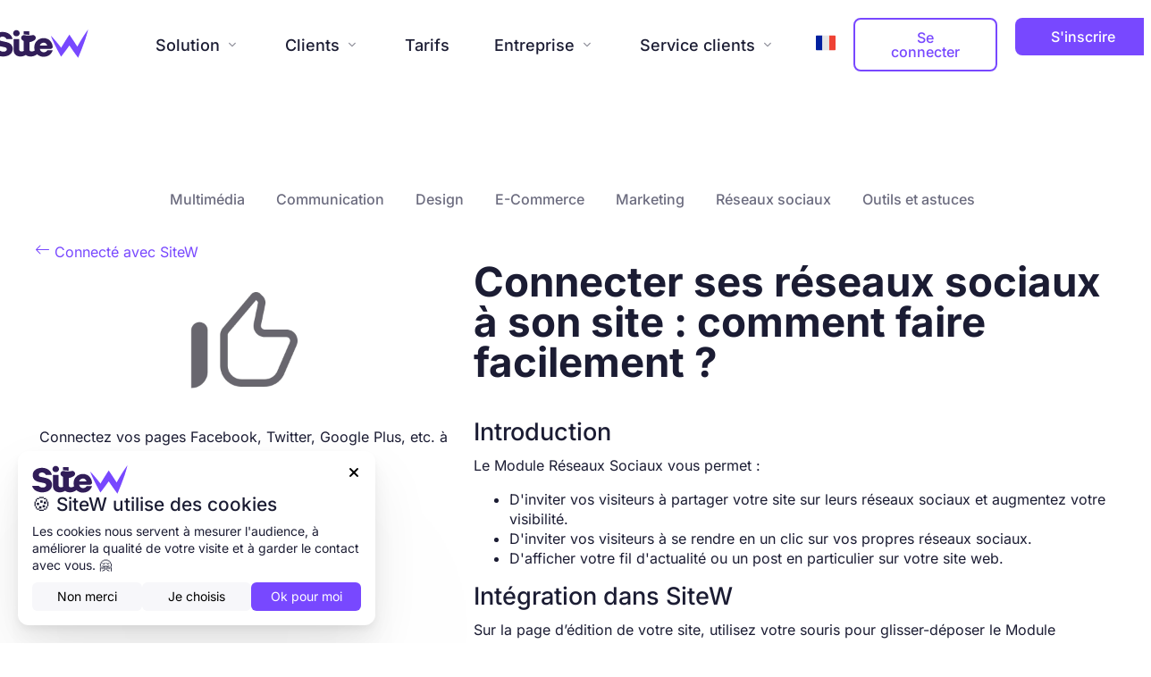

--- FILE ---
content_type: text/html; charset=utf-8
request_url: https://www.sitew.com/Creer-un-site-connecte-avec/les-reseaux-sociaux
body_size: 122308
content:


<!DOCTYPE html>
<html lang=fr>
    <head>
    <link rel="preload" as="script" href="https://st0.cdnsw.com/assets/precompile/fr-welcome_all-c8810b78bc6ecafc82785ba1860c43e5.js" />
    <link rel="preload" as="script" href="https://st0.cdnsw.com/assets/precompile/fr-blog-bbb385c0d42d6e909382311ac54241c1.js" />
      <link rel="dns-prefetch preconnect" href="https://ssl.sitew.org" crossorigin="anonymous"/>
      <link rel="dns-prefetch preconnect" href="https://st0.cdnsw.com" crossorigin="anonymous"/>
		<meta name="csrf-param" content="authenticity_token" />
<meta name="csrf-token" content="6fWrHUB9sDDliftV/zDqLJS2deboHgsUKAIUkbve0e3v0zTykS+tzNu6Mqvy0BV4NFbYTa7qsSgYvxFVFft/HQ==" />
<title>Connecter un site avec le Module Réseaux Sociaux</title>
<meta http-equiv="content-type" content="text/html; charset=utf-8" />
<meta http-equiv="content-language" content="fr"  />

<meta name="description" content="Connectez vos différentes pages Facebook, Twitter, Google Plus, etc. à votre site Internet.">
<link rel="apple-touch-icon" sizes="180x180" href="/images/blog/favicon/apple-touch-icon.png">
<link rel="icon" type="image/png" href="/images/blog/favicon/favicon-32x32.png?3" sizes="32x32">
<link rel="icon" type="image/png" href="/images/blog/favicon/favicon-16x16.png?3" sizes="16x16">
<link rel="manifest" href="/images/blog/favicon/manifest.json">
<link rel="mask-icon" href="/images/blog/favicon/safari-pinned-tab.svg" color="#fff">
<meta name="theme-color" content="#fff">
<meta name="msapplication-config" content="/images/blog/favicon/browserconfig.xml">

<link rel="alternate" hreflang="en" href="https://www.en.sitew.com/Build-a-website-working-with/social" /><link rel="alternate" hreflang="fr" href="https://www.sitew.com/Creer-un-site-connecte-avec/les-reseaux-sociaux" /><link rel="alternate" hreflang="es" href="https://es.sitew.com/Crear-una-pagina-web-compatible-con/redes-sociales" />
<link rel="alternate" hreflang="x-default" href="https://www.sitew.com/Creer-un-site-connecte-avec/les-reseaux-sociaux" />

<link rel="canonical" href="https://www.sitew.com/Creer-un-site-connecte-avec/les-reseaux-sociaux" />



<meta property="og:url" content="https://www.sitew.com/Creer-un-site-connecte-avec/les-reseaux-sociaux"><meta property="og:site_name" content="SiteW"><meta property="og:title" content="Connecter un site avec le Module Réseaux Sociaux"><meta property="og:type" content="website"><meta property="og:image" content="https://ssl.sitew.org/images/blog/articles/cover/moduleRS.png"><meta property="og:description" content="Connectez vos différentes pages Facebook, Twitter, Google Plus, etc. à votre site Internet."><meta property="og:video" content="https://ssl.sitew.org/images/blog/video/video_vfinale_fullres.mp4"><meta property="og:video:secure_url" content="https://ssl.sitew.org/images/blog/video/video_vfinale_fullres.mp4"><meta property="og:video:type" content="video/mp4"><meta property="og:video:width" content="445"><meta property="og:video:height" content="250">
<meta name="robots" content="NOODP">
<meta name="google" content="nositelinkssearchbox"/>
<meta name="referrer" content="unsafe-url">
<meta name="facebook-domain-verification" content="2w1f0y4exbwjx4ju7ahyto6jp1dtsi"/>
<style>@font-face {
  font-family: 'Inter';
  font-style: italic;
  font-weight: 400;
  font-display: swap;
  src: url(https://fonts.gstatic.com/s/inter/v20/UcCM3FwrK3iLTcvneQg7Ca725JhhKnNqk4j1ebLhAm8SrXTc2dthjQ.ttf) format('truetype');
}
@font-face {
  font-family: 'Inter';
  font-style: italic;
  font-weight: 500;
  font-display: swap;
  src: url(https://fonts.gstatic.com/s/inter/v20/UcCM3FwrK3iLTcvneQg7Ca725JhhKnNqk4j1ebLhAm8SrXTc69thjQ.ttf) format('truetype');
}
@font-face {
  font-family: 'Inter';
  font-style: italic;
  font-weight: 600;
  font-display: swap;
  src: url(https://fonts.gstatic.com/s/inter/v20/UcCM3FwrK3iLTcvneQg7Ca725JhhKnNqk4j1ebLhAm8SrXTcB9xhjQ.ttf) format('truetype');
}
@font-face {
  font-family: 'Inter';
  font-style: italic;
  font-weight: 700;
  font-display: swap;
  src: url(https://fonts.gstatic.com/s/inter/v20/UcCM3FwrK3iLTcvneQg7Ca725JhhKnNqk4j1ebLhAm8SrXTcPtxhjQ.ttf) format('truetype');
}
@font-face {
  font-family: 'Inter';
  font-style: normal;
  font-weight: 400;
  font-display: swap;
  src: url(https://fonts.gstatic.com/s/inter/v20/UcCO3FwrK3iLTeHuS_nVMrMxCp50SjIw2boKoduKmMEVuLyfMZg.ttf) format('truetype');
}
@font-face {
  font-family: 'Inter';
  font-style: normal;
  font-weight: 500;
  font-display: swap;
  src: url(https://fonts.gstatic.com/s/inter/v20/UcCO3FwrK3iLTeHuS_nVMrMxCp50SjIw2boKoduKmMEVuI6fMZg.ttf) format('truetype');
}
@font-face {
  font-family: 'Inter';
  font-style: normal;
  font-weight: 600;
  font-display: swap;
  src: url(https://fonts.gstatic.com/s/inter/v20/UcCO3FwrK3iLTeHuS_nVMrMxCp50SjIw2boKoduKmMEVuGKYMZg.ttf) format('truetype');
}
@font-face {
  font-family: 'Inter';
  font-style: normal;
  font-weight: 700;
  font-display: swap;
  src: url(https://fonts.gstatic.com/s/inter/v20/UcCO3FwrK3iLTeHuS_nVMrMxCp50SjIw2boKoduKmMEVuFuYMZg.ttf) format('truetype');
}
</style>
<link rel="preload" href="https://st0.cdnsw.com/assets/icons/icons-e8ef7d8d9518ac9670a3a332c3bad6d6.woff" as="font" type="font/woff" crossorigin="anonymous" />


		<meta name="viewport" content="width=device-width,initial-scale=1" />
			<style>/*

* welcome_minimal_version: 1769428357
* Known issue: this file is updated after 2 deploys when a change occurs.
*/

@charset "UTF-8";:root{--bleu-100:#E9E9FF;--bleu-500:#696CFF;--bleu-700:#2C30A0;--gris-0:#FFFFFF;--gris-100:#F7F7FA;--gris-200:#DCDCE2;--gris-300:#C0C0C9;--gris-400:#A4A4B0;--gris-500:#888897;--gris-600:#6C6C7F;--gris-700:#505066;--gris-800:#34344D;--gris-900:#1B1C33;--jaune-100:#FFF2E2;--jaune-500:#CC8925;--jaune-700:#9E702A;--orange-100:#FFD3BD;--orange-200:#FFC2A3;--orange-300:#FFB18A;--orange-50:#FFF4EF;--orange-500:#FF8F57;--orange-600:#DD713C;--orange-700:#CC5C24;--rose-100:#FFBDE0;--rose-200:#FFA3D4;--rose-300:#FF8AC8;--rose-50:#FFF0F8;--rose-500:#FF70BC;--rose-600:#F0429F;--rose-700:#DA2F8A;--rouge-100:#FFE7E6;--rouge-500:#FF5757;--rouge-700:#AC3939;--vert-100:#E4F8F0;--vert-500:#1EA97C;--vert-700:#236D55;--violet-100:#E9E4FF;--violet-200:#D7CCFF;--violet-300:#AB96FF;--violet-400:#8C6FFF;--violet-50:#F8F6FF;--violet-500:#7848FF;--violet-600:#6338DC;--violet-700:#5122BE;--violet-800:#3E238B;--violet-900:#311D58;--spacing-4:4px;--spacing-6:6px;--spacing-8:8px;--spacing-10:10px;--spacing-12:12px;--spacing-14:14px;--spacing-16:16px;--spacing-20:20px;--spacing-24:24px;--spacing-30:30px;--spacing-40:40px;--spacing-60:60px;--spacing-80:80px;--spacing-100:100px;--spacing-120:120px;--radius-4:4px;--radius-6:6px;--radius-8:8px;--radius-12:12px;--radius-16:16px;--radius-20:20px;--radius-100:100px;--neutral-5:var(--gris-800);--neutral-4:var(--gris-200);--neutral-3:var(--gris-300);--neutral-2:var(--gris-600);--neutral-1:var(--gris-200);--neutral:var(--gris-100);--secondary-6:var(--orange-50);--secondary-4:var(--orange-10);--secondary:var(--orange-300);--primary-6:var(--violet-100);--primary-5:var(--violet-200);--primary-4:var(--violet-300);--primary-3:var(--violet-300);--primary-2:var(--violet-400);--primary-1:var(--violet-400);--primary:var(--violet-500);--font-primary:'Inter';--font-secondary:sans-serif;--text-base-size:1em;--text-scale-ratio:1.3;--text-xs:calc(1em / (var(--text-scale-ratio) * var(--text-scale-ratio)));--text-sm:.9em;--text-md:calc(1em * var(--text-scale-ratio));--text-lg:calc(1em * var(--text-scale-ratio) * var(--text-scale-ratio));--text-xl:calc(1em * var(--text-scale-ratio) * var(--text-scale-ratio) * var(--text-scale-ratio));--text-xxl:calc(1em * var(--text-scale-ratio) * var(--text-scale-ratio) * var(--text-scale-ratio) * var(--text-scale-ratio));--text-xxxl:calc(1em * var(--text-scale-ratio) * var(--text-scale-ratio) * var(--text-scale-ratio) * var(--text-scale-ratio) * var(--text-scale-ratio));--heading-line-height:1.2;--body-line-height:1.4;--heading-spacing:0.375em}.-textNeutral{color:var(--neutral)}.-backgroundNeutral{background-color:var(--neutral)}.-textSecondary{color:var(--secondary)}.-backgroundSecondary{background-color:var(--secondary)}.-textPrimary{color:var(--primary)}.-backgroundPrimary{background-color:var(--primary)}.-textWarning{color:var(--warning)}.-backgroundWarning{background-color:var(--warning)}.-textError{color:var(--error)}.-backgroundError{background-color:var(--error)}.-textSucess{color:var(--success)}.-backgroundSucess{background-color:var(--success)}.-c1.-textNeutral{color:var(--neutral-1) !important}.-c1.-backgroundNeutral{background-color:var(--neutral-1) !important}.-c1.-textSecondary{color:var(--secondary-1) !important}.-c1.-backgroundSecondary{background-color:var(--secondary-1) !important}.-c1.-textPrimary{color:var(--primary-1) !important}.-c1.-backgroundPrimary{background-color:var(--primary-1) !important}.-c2.-textNeutral{color:var(--neutral-2) !important}.-c2.-backgroundNeutral{background-color:var(--neutral-2) !important}.-c2.-textSecondary{color:var(--secondary-2) !important}.-c2.-backgroundSecondary{background-color:var(--secondary-2) !important}.-c2.-textPrimary{color:var(--primary-2) !important}.-c2.-backgroundPrimary{background-color:var(--primary-2) !important}.-c3.-textNeutral{color:var(--neutral-3) !important}.-c3.-backgroundNeutral{background-color:var(--neutral-3) !important}.-c3.-textSecondary{color:var(--secondary-3) !important}.-c3.-backgroundSecondary{background-color:var(--secondary-3) !important}.-c3.-textPrimary{color:var(--primary-3) !important}.-c3.-backgroundPrimary{background-color:var(--primary-3) !important}.-c4.-textNeutral{color:var(--neutral-4) !important}.-c4.-backgroundNeutral{background-color:var(--neutral-4) !important}.-c4.-textSecondary{color:var(--secondary-4) !important}.-c4.-backgroundSecondary{background-color:var(--secondary-4) !important}.-c4.-textPrimary{color:var(--primary-4) !important}.-c4.-backgroundPrimary{background-color:var(--primary-4) !important}.-c5.-textNeutral{color:var(--neutral-5) !important}.-c5.-backgroundNeutral{background-color:var(--neutral-5) !important}.-c5.-textSecondary{color:var(--secondary-5) !important}.-c5.-backgroundSecondary{background-color:var(--secondary-5) !important}.-c5.-textPrimary{color:var(--primary-5) !important}.-c5.-backgroundPrimary{background-color:var(--primary-5) !important}.text-body{color:var(--gris-900)}.text-primary{color:var(--violet-500)}.text-primary_medium{color:var(--violet-300)}.text-primary-dark{color:var(--violet-700)}.text-grey{color:var(--gris-600)}.text-disabled{color:var(--gris-300)}.text-disabled_with_bg{color:var(--gris-500)}.text-error{color:var(--rouge-500)}.text-error_dark{color:var(--rouge-700)}.text-error_light{color:var(--rouge-100)}.text-headings{color:var(--violet-900)}.text-info{color:var(--bleu-500)}.text-legends{color:var(--gris-500)}.text-sub_headings{color:var(--violet-800)}.text-success{color:var(--vert-500)}.text-warning{color:var(--jaune-500)}.text-white{color:var(--gris-0)}.background-success{background-color:var(--vert-500)}.background-surface{background-color:var(--gris-100)}.background-primary_ultraLight{background-color:var(--violet-50)}.background-white{background-color:var(--gris-0)}.background-primary{background-color:var(--violet-500)}.-red{color:var(--rouge-500)}.-primary{color:var(--violet-500)}.-grey{color:var(--gris-500)}.-white{color:#fff}.__error{text-align:left;color:var(--rouge-500)}.-textPrimaryGradient,.keywordHighlight{background:-webkit-linear-gradient(45deg, var(--primary), #ffb695 80%);background:linear-gradient(45deg, var(--primary), #ffb695 80%);-webkit-background-clip:text;-webkit-text-fill-color:transparent}.highlighted-text{background:-webkit-linear-gradient(left, #ab96ff 0%, #ff8ac8 50%, #ffb18a 100%);background:linear-gradient(90deg, #ab96ff 0%, #ff8ac8 50%, #ffb18a 100%);background-clip:text;-webkit-background-clip:text;-webkit-text-fill-color:transparent}.-medium,.font-medium{font-weight:500 !important}.-regular,.font-normal{font-weight:400 !important}.font-semibold,.-semibold{font-weight:600 !important}.-bold,.font-bold{font-weight:bold !important}.-hasError .textBox{border-color:var(--rouge-500)}.-hasError .textBox ~ svg *{stroke:var(--rouge-500)}img.-auto{width:100%;height:auto}.-block{display:block;width:100%}.-dynamicLabel{margin-top:30px !important;position:relative}.-gapS{gap:20px}.-gapM{gap:40px}.-gapL{gap:80px}.-gapXL{gap:120px}.-h100{height:100%}.-w100{width:100%}.-w75{width:75%}.-w50{width:50%}.-m-w-800{max-width:800px}.-m-w-1080{max-width:1080px}.m-w-1360{max-width:1360px}.control-group:empty{display:none}.grid-cols-2{grid-template-columns:1fr 1fr}.grid{display:grid}.inline-flex{display:-webkit-inline-box;display:inline-flex}.flex{display:-webkit-box;display:flex}.flex-col{-webkit-box-orient:vertical;-webkit-box-direction:normal;flex-direction:column}.flex-col-reverse{-webkit-box-orient:vertical;-webkit-box-direction:reverse;flex-direction:column-reverse}.flex-row{-webkit-box-orient:horizontal;-webkit-box-direction:normal;flex-direction:row}.flex-row-reverse{-webkit-box-orient:horizontal;-webkit-box-direction:reverse;flex-direction:row-reverse}.items-start{-webkit-box-align:start;align-items:flex-start}.items-center{-webkit-box-align:center;align-items:center}.items-end{-webkit-box-align:end;align-items:flex-end}.justify-center{-webkit-box-pack:center;justify-content:center}.justify-start{-webkit-box-pack:start;justify-content:flex-start}.justify-content-between{-webkit-box-pack:justify;justify-content:space-between}.justify-around{justify-content:space-around}.justify-end{-webkit-box-pack:end;justify-content:flex-end}.flex-1{-webkit-box-flex:1;flex:1 0 0}.flex-none{-webkit-box-flex:0;flex:none}.flex-wrap{flex-wrap:wrap}.grow{-webkit-box-flex:1;flex-grow:1}.shrink{flex-shrink:1}.shrink-0{flex-shrink:0}.basis-0{flex-basis:0}.basis-50{flex-basis:50}.self-stretch{align-self:stretch}.flexRow{display:-webkit-box;display:flex;-webkit-box-orient:horizontal;-webkit-box-direction:normal;flex-direction:row}.-alignLeft{text-align:left !important}.-alignRight{text-align:right !important}.-alignCenter,[align=center]{text-align:center !important}.-hidden{display:none;visibility:hidden;pointer-events:none}.-onlyMobile{display:none}.-boxCenter{display:-webkit-box;display:flex;-webkit-box-orient:vertical;-webkit-box-direction:normal;flex-direction:column;-webkit-box-pack:center;justify-content:center}.-flex-btn-group{display:-webkit-box;display:flex;-webkit-box-orient:horizontal;-webkit-box-direction:normal;flex-direction:row;gap:var(--spacing-20);margin-top:var(--spacing-20)}.-relative{position:relative}.-absolute{position:absolute}.-static{position:static}.-fixed{position:fixed}.-sticky{position:-webkit-sticky;position:sticky}.-absZero,.-absFixed{position:absolute;top:0;right:0;left:0;bottom:0}.-absFixed{position:fixed}.-radiusL{border-radius:12px}.-radiusXL{border-radius:20px}.-radiusXXL{border-radius:40px}.-uppercase{text-transform:uppercase}.-pointer{cursor:pointer}.-noSelect{-webkit-user-select:none;-moz-user-select:none;-ms-user-select:none;user-select:none}.w-full{width:100%}.h-full{height:100%}.mb-5{margin-bottom:1.25rem}.text-4xl{font-size:2.25rem}.text-2xl{font-size:1.5rem}.text-xl{font-size:32px}.font-bold{font-weight:700}.text-base{font-size:1rem}.font-normal{font-weight:400}.text-center{text-align:center}.text-left{text-align:left}.list-none{list-style-type:none}.block{display:block}.inline-block{display:inline-block}.inline{display:inline}.flex{display:-webkit-box;display:flex}.inline-flex{display:-webkit-inline-box;display:inline-flex}.inline-table{display:inline-table}.table-caption{display:table-caption}.table-cell{display:table-cell}.table-column{display:table-column}.table-column-group{display:table-column-group}.table-footer-group{display:table-footer-group}.table-header-group{display:table-header-group}.table-row-group{display:table-row-group}.table-row{display:table-row}.flow-root{display:flow-root}.grid{display:grid}.inline-grid{display:inline-grid}.contents{display:contents}.list-item{display:list-item}.hidden{display:none}.m-0{margin:0}.mx-0{margin-left:0;margin-right:0}.my-0{margin-top:0;margin-bottom:0}.mt-0{margin-top:0}.mb-0{margin-bottom:0}.ml-0{margin-left:0}.mr-0{margin-right:0}.gap-0{gap:0}.p-0{padding:0}.px-0{padding-left:0;padding-right:0}.py-0{padding-top:0;padding-bottom:0}.pt-0{padding-top:0}.pb-0{padding-bottom:0}.pl-0{padding-left:0}.pr-0{padding-right:0}.m-4{margin:var(--spacing-4)}.mx-4{margin-left:var(--spacing-4);margin-right:var(--spacing-4)}.my-4{margin-top:var(--spacing-4);margin-bottom:var(--spacing-4)}.mt-4{margin-top:var(--spacing-4)}.mb-4{margin-bottom:var(--spacing-4)}.ml-4{margin-left:var(--spacing-4)}.mr-4{margin-right:var(--spacing-4)}.gap-4{gap:var(--spacing-4)}.p-4{padding:var(--spacing-4)}.px-4{padding-left:var(--spacing-4);padding-right:var(--spacing-4)}.py-4{padding-top:var(--spacing-4);padding-bottom:var(--spacing-4)}.pt-4{padding-top:var(--spacing-4)}.pb-4{padding-bottom:var(--spacing-4)}.pl-4{padding-left:var(--spacing-4)}.pr-4{padding-right:var(--spacing-4)}.m-6{margin:var(--spacing-6)}.mx-6{margin-left:var(--spacing-6);margin-right:var(--spacing-6)}.my-6{margin-top:var(--spacing-6);margin-bottom:var(--spacing-6)}.mt-6{margin-top:var(--spacing-6)}.mb-6{margin-bottom:var(--spacing-6)}.ml-6{margin-left:var(--spacing-6)}.mr-6{margin-right:var(--spacing-6)}.gap-6{gap:var(--spacing-6)}.p-6{padding:var(--spacing-6)}.px-6{padding-left:var(--spacing-6);padding-right:var(--spacing-6)}.py-6{padding-top:var(--spacing-6);padding-bottom:var(--spacing-6)}.pt-6{padding-top:var(--spacing-6)}.pb-6{padding-bottom:var(--spacing-6)}.pl-6{padding-left:var(--spacing-6)}.pr-6{padding-right:var(--spacing-6)}.m-8{margin:var(--spacing-8)}.mx-8{margin-left:var(--spacing-8);margin-right:var(--spacing-8)}.my-8{margin-top:var(--spacing-8);margin-bottom:var(--spacing-8)}.mt-8{margin-top:var(--spacing-8)}.mb-8{margin-bottom:var(--spacing-8)}.ml-8{margin-left:var(--spacing-8)}.mr-8{margin-right:var(--spacing-8)}.gap-8{gap:var(--spacing-8)}.p-8{padding:var(--spacing-8)}.px-8{padding-left:var(--spacing-8);padding-right:var(--spacing-8)}.py-8{padding-top:var(--spacing-8);padding-bottom:var(--spacing-8)}.pt-8{padding-top:var(--spacing-8)}.pb-8{padding-bottom:var(--spacing-8)}.pl-8{padding-left:var(--spacing-8)}.pr-8{padding-right:var(--spacing-8)}.m-10{margin:var(--spacing-10)}.mx-10{margin-left:var(--spacing-10);margin-right:var(--spacing-10)}.my-10{margin-top:var(--spacing-10);margin-bottom:var(--spacing-10)}.mt-10{margin-top:var(--spacing-10)}.mb-10{margin-bottom:var(--spacing-10)}.ml-10{margin-left:var(--spacing-10)}.mr-10{margin-right:var(--spacing-10)}.gap-10{gap:var(--spacing-10)}.p-10{padding:var(--spacing-10)}.px-10{padding-left:var(--spacing-10);padding-right:var(--spacing-10)}.py-10{padding-top:var(--spacing-10);padding-bottom:var(--spacing-10)}.pt-10{padding-top:var(--spacing-10)}.pb-10{padding-bottom:var(--spacing-10)}.pl-10{padding-left:var(--spacing-10)}.pr-10{padding-right:var(--spacing-10)}.m-12{margin:var(--spacing-12)}.mx-12{margin-left:var(--spacing-12);margin-right:var(--spacing-12)}.my-12{margin-top:var(--spacing-12);margin-bottom:var(--spacing-12)}.mt-12{margin-top:var(--spacing-12)}.mb-12{margin-bottom:var(--spacing-12)}.ml-12{margin-left:var(--spacing-12)}.mr-12{margin-right:var(--spacing-12)}.gap-12{gap:var(--spacing-12)}.p-12{padding:var(--spacing-12)}.px-12{padding-left:var(--spacing-12);padding-right:var(--spacing-12)}.py-12{padding-top:var(--spacing-12);padding-bottom:var(--spacing-12)}.pt-12{padding-top:var(--spacing-12)}.pb-12{padding-bottom:var(--spacing-12)}.pl-12{padding-left:var(--spacing-12)}.pr-12{padding-right:var(--spacing-12)}.m-14{margin:var(--spacing-14)}.mx-14{margin-left:var(--spacing-14);margin-right:var(--spacing-14)}.my-14{margin-top:var(--spacing-14);margin-bottom:var(--spacing-14)}.mt-14{margin-top:var(--spacing-14)}.mb-14{margin-bottom:var(--spacing-14)}.ml-14{margin-left:var(--spacing-14)}.mr-14{margin-right:var(--spacing-14)}.gap-14{gap:var(--spacing-14)}.p-14{padding:var(--spacing-14)}.px-14{padding-left:var(--spacing-14);padding-right:var(--spacing-14)}.py-14{padding-top:var(--spacing-14);padding-bottom:var(--spacing-14)}.pt-14{padding-top:var(--spacing-14)}.pb-14{padding-bottom:var(--spacing-14)}.pl-14{padding-left:var(--spacing-14)}.pr-14{padding-right:var(--spacing-14)}.m-16{margin:var(--spacing-16)}.mx-16{margin-left:var(--spacing-16);margin-right:var(--spacing-16)}.my-16{margin-top:var(--spacing-16);margin-bottom:var(--spacing-16)}.mt-16{margin-top:var(--spacing-16)}.mb-16{margin-bottom:var(--spacing-16)}.ml-16{margin-left:var(--spacing-16)}.mr-16{margin-right:var(--spacing-16)}.gap-16{gap:var(--spacing-16)}.p-16{padding:var(--spacing-16)}.px-16{padding-left:var(--spacing-16);padding-right:var(--spacing-16)}.py-16{padding-top:var(--spacing-16);padding-bottom:var(--spacing-16)}.pt-16{padding-top:var(--spacing-16)}.pb-16{padding-bottom:var(--spacing-16)}.pl-16{padding-left:var(--spacing-16)}.pr-16{padding-right:var(--spacing-16)}.m-20{margin:var(--spacing-20)}.mx-20{margin-left:var(--spacing-20);margin-right:var(--spacing-20)}.my-20{margin-top:var(--spacing-20);margin-bottom:var(--spacing-20)}.mt-20{margin-top:var(--spacing-20)}.mb-20{margin-bottom:var(--spacing-20)}.ml-20{margin-left:var(--spacing-20)}.mr-20{margin-right:var(--spacing-20)}.gap-20{gap:var(--spacing-20)}.p-20{padding:var(--spacing-20)}.px-20{padding-left:var(--spacing-20);padding-right:var(--spacing-20)}.py-20{padding-top:var(--spacing-20);padding-bottom:var(--spacing-20)}.pt-20{padding-top:var(--spacing-20)}.pb-20{padding-bottom:var(--spacing-20)}.pl-20{padding-left:var(--spacing-20)}.pr-20{padding-right:var(--spacing-20)}.m-24{margin:var(--spacing-24)}.mx-24{margin-left:var(--spacing-24);margin-right:var(--spacing-24)}.my-24{margin-top:var(--spacing-24);margin-bottom:var(--spacing-24)}.mt-24{margin-top:var(--spacing-24)}.mb-24{margin-bottom:var(--spacing-24)}.ml-24{margin-left:var(--spacing-24)}.mr-24{margin-right:var(--spacing-24)}.gap-24{gap:var(--spacing-24)}.p-24{padding:var(--spacing-24)}.px-24{padding-left:var(--spacing-24);padding-right:var(--spacing-24)}.py-24{padding-top:var(--spacing-24);padding-bottom:var(--spacing-24)}.pt-24{padding-top:var(--spacing-24)}.pb-24{padding-bottom:var(--spacing-24)}.pl-24{padding-left:var(--spacing-24)}.pr-24{padding-right:var(--spacing-24)}.m-30{margin:var(--spacing-30)}.mx-30{margin-left:var(--spacing-30);margin-right:var(--spacing-30)}.my-30{margin-top:var(--spacing-30);margin-bottom:var(--spacing-30)}.mt-30{margin-top:var(--spacing-30)}.mb-30{margin-bottom:var(--spacing-30)}.ml-30{margin-left:var(--spacing-30)}.mr-30{margin-right:var(--spacing-30)}.gap-30{gap:var(--spacing-30)}.p-30{padding:var(--spacing-30)}.px-30{padding-left:var(--spacing-30);padding-right:var(--spacing-30)}.py-30{padding-top:var(--spacing-30);padding-bottom:var(--spacing-30)}.pt-30{padding-top:var(--spacing-30)}.pb-30{padding-bottom:var(--spacing-30)}.pl-30{padding-left:var(--spacing-30)}.pr-30{padding-right:var(--spacing-30)}.m-40{margin:var(--spacing-40)}.mx-40{margin-left:var(--spacing-40);margin-right:var(--spacing-40)}.my-40{margin-top:var(--spacing-40);margin-bottom:var(--spacing-40)}.mt-40{margin-top:var(--spacing-40)}.mb-40{margin-bottom:var(--spacing-40)}.ml-40{margin-left:var(--spacing-40)}.mr-40{margin-right:var(--spacing-40)}.gap-40{gap:var(--spacing-40)}.p-40{padding:var(--spacing-40)}.px-40{padding-left:var(--spacing-40);padding-right:var(--spacing-40)}.py-40{padding-top:var(--spacing-40);padding-bottom:var(--spacing-40)}.pt-40{padding-top:var(--spacing-40)}.pb-40{padding-bottom:var(--spacing-40)}.pl-40{padding-left:var(--spacing-40)}.pr-40{padding-right:var(--spacing-40)}.m-60{margin:var(--spacing-60)}.mx-60{margin-left:var(--spacing-60);margin-right:var(--spacing-60)}.my-60{margin-top:var(--spacing-60);margin-bottom:var(--spacing-60)}.mt-60{margin-top:var(--spacing-60)}.mb-60{margin-bottom:var(--spacing-60)}.ml-60{margin-left:var(--spacing-60)}.mr-60{margin-right:var(--spacing-60)}.gap-60{gap:var(--spacing-60)}.p-60{padding:var(--spacing-60)}.px-60{padding-left:var(--spacing-60);padding-right:var(--spacing-60)}.py-60{padding-top:var(--spacing-60);padding-bottom:var(--spacing-60)}.pt-60{padding-top:var(--spacing-60)}.pb-60{padding-bottom:var(--spacing-60)}.pl-60{padding-left:var(--spacing-60)}.pr-60{padding-right:var(--spacing-60)}.m-80{margin:var(--spacing-80)}.mx-80{margin-left:var(--spacing-80);margin-right:var(--spacing-80)}.my-80{margin-top:var(--spacing-80);margin-bottom:var(--spacing-80)}.mt-80{margin-top:var(--spacing-80)}.mb-80{margin-bottom:var(--spacing-80)}.ml-80{margin-left:var(--spacing-80)}.mr-80{margin-right:var(--spacing-80)}.gap-80{gap:var(--spacing-80)}.p-80{padding:var(--spacing-80)}.px-80{padding-left:var(--spacing-80);padding-right:var(--spacing-80)}.py-80{padding-top:var(--spacing-80);padding-bottom:var(--spacing-80)}.pt-80{padding-top:var(--spacing-80)}.pb-80{padding-bottom:var(--spacing-80)}.pl-80{padding-left:var(--spacing-80)}.pr-80{padding-right:var(--spacing-80)}.m-100{margin:var(--spacing-100)}.mx-100{margin-left:var(--spacing-100);margin-right:var(--spacing-100)}.my-100{margin-top:var(--spacing-100);margin-bottom:var(--spacing-100)}.mt-100{margin-top:var(--spacing-100)}.mb-100{margin-bottom:var(--spacing-100)}.ml-100{margin-left:var(--spacing-100)}.mr-100{margin-right:var(--spacing-100)}.gap-100{gap:var(--spacing-100)}.p-100{padding:var(--spacing-100)}.px-100{padding-left:var(--spacing-100);padding-right:var(--spacing-100)}.py-100{padding-top:var(--spacing-100);padding-bottom:var(--spacing-100)}.pt-100{padding-top:var(--spacing-100)}.pb-100{padding-bottom:var(--spacing-100)}.pl-100{padding-left:var(--spacing-100)}.pr-100{padding-right:var(--spacing-100)}.m-120{margin:var(--spacing-120)}.mx-120{margin-left:var(--spacing-120);margin-right:var(--spacing-120)}.my-120{margin-top:var(--spacing-120);margin-bottom:var(--spacing-120)}.mt-120{margin-top:var(--spacing-120)}.mb-120{margin-bottom:var(--spacing-120)}.ml-120{margin-left:var(--spacing-120)}.mr-120{margin-right:var(--spacing-120)}.gap-120{gap:var(--spacing-120)}.p-120{padding:var(--spacing-120)}.px-120{padding-left:var(--spacing-120);padding-right:var(--spacing-120)}.py-120{padding-top:var(--spacing-120);padding-bottom:var(--spacing-120)}.pt-120{padding-top:var(--spacing-120)}.pb-120{padding-bottom:var(--spacing-120)}.pl-120{padding-left:var(--spacing-120)}.pr-120{padding-right:var(--spacing-120)}#TB_window a img{-webkit-animation:show_img 0.6s linear;animation:show_img 0.6s linear;border:0}#TB_overlay{position:fixed;z-index:20000;top:0px;left:0px;height:100%;width:100%}#TB_window{position:fixed;z-index:21000;display:none;-webkit-box-align:center;align-items:center;-webkit-box-pack:center;justify-content:center;text-align:left;top:0;left:0;width:100%;height:100%;-webkit-animation:show_content 0.25s ease-out;animation:show_content 0.25s ease-out;-webkit-transition:margin,0.25s,ease;transition:margin,0.25s,ease}#TB_window.editor_interface{color:#333;line-height:1.42857;font-size:14px}#TB_window.editor_interface .tb_c{box-shadow:0 10px 36px rgba(227,229,236,0.6);border-radius:20px}#TB_window.editor_interface h1,#TB_window.editor_interface h2,#TB_window.editor_interface h3,#TB_window.editor_interface h4,#TB_window.editor_interface h5,#TB_window.editor_interface h6{margin:0}.body,#TB_window,.lg-outer{font-family:"Inter", sans-serif}#TB_window img#TB_Image{display:block;border:1px solid;border-color:#666 #ccc #ccc #666}#TB_closeWindow,#TB_closeAjaxWindow{position:absolute;right:5px;top:5px;z-index:1}#TB_ajaxContent.TB_modal{padding:15px}#TB_ajaxContent p{padding:5px 0px}#TB_load{display:none;left:calc(50% - 33px);position:fixed;top:calc(50% - 33px);z-index:20001;font-size:66px;color:#fff;-webkit-animation:loading_css 2.2s infinite cubic-bezier(0.42, 0, 0.58, 1);animation:loading_css 2.2s infinite cubic-bezier(0.42, 0, 0.58, 1)}#tb_load_iframe{position:absolute;top:calc(50% - 64px);left:calc(50% - 64px);width:128px;height:128px;background-size:cover}#TB_iframeContent{clear:both;border:none}#TB_window .tb_c{min-width:25vw;max-height:80vh;min-height:80px;overflow:auto;position:relative;background-color:#FFFFFF;padding:40px;margin:2px;-webkit-overflow-scrolling:touch;box-sizing:content-box}.tb_c>h1{color:#6c4ee7;text-align:center}#TB_window.tb_toRemove{-webkit-animation:hide_content 0.5s forwards;animation:hide_content 0.5s forwards}#TB_overlay.tb_toRemove{-webkit-animation:hide_overlay 0.35s forwards;animation:hide_overlay 0.35s forwards}#TB_prev,#TB_next{background:url("https://st0.cdnsw.com/assets/thickbox/arrow_left_carrousel-e3adfb1f1e18fb3f3eac20f0527c0970.png") no-repeat scroll 9px 12px #000;cursor:pointer;display:block;height:60px;opacity:0.5;position:absolute;top:40%;width:40px;-webkit-transition:opacity 0.2s ease-in-out,background-position 0.2s ease-in-out,width 0.2s ease-in-out,right 0.2s ease-in-out,left 0.2s ease-in-out;transition:opacity 0.2s ease-in-out,background-position 0.2s ease-in-out,width 0.2s ease-in-out,right 0.2s ease-in-out,left 0.2s ease-in-out}#TB_prev:hover,#TB_next:hover{opacity:0.7}#TB_prev:active,#TB_next:active{background-color:#BC2F2F}.TB_bg_next,.TB_bg_prev{top:25px;cursor:pointer;position:absolute;background-color:#fff;opacity:0;filter:alpha(opacity=1)}.TB_bg_next:hover ~ #TB_next{background-position:17px 12px;opacity:0.6;width:50px;right:-58px}.TB_bg_prev:hover ~ #TB_prev{opacity:0.6;width:50px;left:-58px}#TB_window div.tb_image_description{margin:5px}#TB_window textarea.tb_edit_image_description{margin:5px;width:250px;height:40px}#TB_window.tb_mark .tb_c{box-shadow:none}.TB_overlayBGmk{background-color:rgba(55,58,71,0.5)}#TB_window.small_screen .tb_c{padding:20px}#live_edit_desc{background-color:#fff}#live_edit_desc.openning{display:block}#live_edit_desc .btn{color:#444}#live_edit_desc .btn:hover{color:#fff}.detected_device_mobile div#TB_closeWindowButton{font-size:30px}#TB_window.referrer .tb_c{background:transparent;box-shadow:none}#TB_overlay.referrer.TB_overlayBG{background:url("http://ssl.sitew.org/images/blog/welcome/popup_referrer_bg.jpg");background-size:cover;opacity:1}#TB_window.referrer #TB_closeWindow{display:none}#TB_window.memberSpace .tb_c{padding:0;margin:0;line-height:0}#TB_window.memberSpace #TB_closeWindowButton{color:#2d2d2d;text-shadow:none}#TB_window.memberSpace #TB_closeWindow,#TB_window.memberSpace #TB_closeAjaxWindow{right:15px;opacity:.7}.icon,.fonticon{-webkit-font-smoothing:antialiased;-moz-osx-font-smoothing:grayscale;line-height:1;speak:none;font-weight:normal;font-variant:normal;text-transform:none;-webkit-touch-callout:none;-webkit-user-select:none;-moz-user-select:none;-ms-user-select:none;user-select:none;text-transform:none;font-family:'icon' !important}.icon.-s16,.fonticon.-s16{font-size:16px !important}.icon.-s20,.fonticon.-s20{font-size:20px !important}.icon.-s24,.fonticon.-s24{font-size:24px !important}html:not(.wf-materialicons-n4-active) .material-icons{opacity:0;max-width:54px;display:inline-block;height:40px}.mainLogo{-webkit-user-select:none;-moz-user-select:none;-ms-user-select:none;user-select:none}.mainLogo.-wide{height:32px}.mainLogo.-wide>img{height:100%;width:auto}.mainLogo.-square img{width:50px;height:38px}.logo.merry_christmas{position:relative;display:inline-block}#christmas_hat{background:url(https://ssl.sitew.org/images/blog/hat.png) no-repeat 0 0;position:absolute;top:-40px;left:48px;width:35px;height:27px;-webkit-transform:rotate(50deg);transform:rotate(50deg);-webkit-animation:fallHat 0.5s ease-in-out forwards 4s;animation:fallHat 0.5s ease-in-out forwards 4s}#christmas_ball{background:url(https://ssl.sitew.org/images/blog/ball.png) no-repeat 0 0;position:absolute;left:-5px;width:13px;height:0;top:8px;-webkit-animation:heightBall 0.6s ease-in-out forwards 4.3s;animation:heightBall 0.6s ease-in-out forwards 4.3s}.animate_logo #christmas_hat{-webkit-animation:fallHat 0.5s ease-in-out forwards 7s;animation:fallHat 0.5s ease-in-out forwards 7s}.animate_logo #christmas_ball{-webkit-animation:heightBall 0.6s ease-in-out forwards 7.3s;animation:heightBall 0.6s ease-in-out forwards 7.3s}.logo.merry_christmas>img{-webkit-transform:translateY(5px);transform:translateY(5px)}.logo.merry_christmas svg{-webkit-transform:translateY(-8px);transform:translateY(-8px)}#ball_discount{position:absolute;font-size:14px;text-shadow:0 0 1px rgba(0,0,0,0.5);font-family:"Inter", sans-serif;-webkit-transform:scale(0.3);transform:scale(0.3);background-color:#000;color:#fff;font-weight:700;top:6px;left:0px;background:transparent;z-index:-1}.upgrade_icon{height:20px;width:20px;position:absolute;top:0;right:0}.upgrade_icon img{width:100%;height:auto}.upgrade_icon.ui_bg{background-color:#fff;border-radius:50%}.uii_group,.button_add_button,#left_menu .btn-block{padding:12px !important}.uii_group .upgrade_icon,.button_add_button .upgrade_icon,#left_menu .btn-block .upgrade_icon{top:5px;right:5px}.jsf_div .upgrade_icon,.fb_content .upgrade_icon,.icon_min_upgrade_tooltip .upgrade_icon,.store_provider_m .upgrade_icon,.create_preset .upgrade_icon,#category_list tbody .upgrade_icon,#wizard_new_disabled_on_viewer .upgrade_icon,#change_package_ribbon .upgrade_icon{position:relative;display:inline-block}.menu .upgrade_icon{right:-10px;top:-4px}.uis_list_img .upgrade_icon,.editor_add_item .upgrade_icon{top:2px;right:2px}.li_page .upgrade_icon{top:8px;right:5px}label[for=enable_coupon] .upgrade_icon{left:calc(100% + 5px);top:-2px}form[action="/site/rights"] .upgrade_icon{left:calc(100% + 5px);top:5px}.uiDisabled .upgrade_icon{opacity:0.3}a{outline:none}input[type=text],input[type=password],textarea{outline:none}.clickable{cursor:pointer}.clickable_link{cursor:pointer;text-decoration:underline}.tb_beginning{background-color:#f4f4f4;border:1px solid #ddd;padding:3px 7px}.tb_beginning h2{font-size:20px}.-textNeutral{color:var(--neutral)}.-backgroundNeutral{background-color:var(--neutral)}.-textSecondary{color:var(--secondary)}.-backgroundSecondary{background-color:var(--secondary)}.-textPrimary{color:var(--primary)}.-backgroundPrimary{background-color:var(--primary)}.-textWarning{color:var(--warning)}.-backgroundWarning{background-color:var(--warning)}.-textError{color:var(--error)}.-backgroundError{background-color:var(--error)}.-textSucess{color:var(--success)}.-backgroundSucess{background-color:var(--success)}.-c1.-textNeutral{color:var(--neutral-1) !important}.-c1.-backgroundNeutral{background-color:var(--neutral-1) !important}.-c1.-textSecondary{color:var(--secondary-1) !important}.-c1.-backgroundSecondary{background-color:var(--secondary-1) !important}.-c1.-textPrimary{color:var(--primary-1) !important}.-c1.-backgroundPrimary{background-color:var(--primary-1) !important}.-c2.-textNeutral{color:var(--neutral-2) !important}.-c2.-backgroundNeutral{background-color:var(--neutral-2) !important}.-c2.-textSecondary{color:var(--secondary-2) !important}.-c2.-backgroundSecondary{background-color:var(--secondary-2) !important}.-c2.-textPrimary{color:var(--primary-2) !important}.-c2.-backgroundPrimary{background-color:var(--primary-2) !important}.-c3.-textNeutral{color:var(--neutral-3) !important}.-c3.-backgroundNeutral{background-color:var(--neutral-3) !important}.-c3.-textSecondary{color:var(--secondary-3) !important}.-c3.-backgroundSecondary{background-color:var(--secondary-3) !important}.-c3.-textPrimary{color:var(--primary-3) !important}.-c3.-backgroundPrimary{background-color:var(--primary-3) !important}.-c4.-textNeutral{color:var(--neutral-4) !important}.-c4.-backgroundNeutral{background-color:var(--neutral-4) !important}.-c4.-textSecondary{color:var(--secondary-4) !important}.-c4.-backgroundSecondary{background-color:var(--secondary-4) !important}.-c4.-textPrimary{color:var(--primary-4) !important}.-c4.-backgroundPrimary{background-color:var(--primary-4) !important}.-c5.-textNeutral{color:var(--neutral-5) !important}.-c5.-backgroundNeutral{background-color:var(--neutral-5) !important}.-c5.-textSecondary{color:var(--secondary-5) !important}.-c5.-backgroundSecondary{background-color:var(--secondary-5) !important}.-c5.-textPrimary{color:var(--primary-5) !important}.-c5.-backgroundPrimary{background-color:var(--primary-5) !important}.text-body{color:var(--gris-900)}.text-primary{color:var(--violet-500)}.text-primary_medium{color:var(--violet-300)}.text-primary-dark{color:var(--violet-700)}.text-grey{color:var(--gris-600)}.text-disabled{color:var(--gris-300)}.text-disabled_with_bg{color:var(--gris-500)}.text-error{color:var(--rouge-500)}.text-error_dark{color:var(--rouge-700)}.text-error_light{color:var(--rouge-100)}.text-headings{color:var(--violet-900)}.text-info{color:var(--bleu-500)}.text-legends{color:var(--gris-500)}.text-sub_headings{color:var(--violet-800)}.text-success{color:var(--vert-500)}.text-warning{color:var(--jaune-500)}.text-white{color:var(--gris-0)}.background-success{background-color:var(--vert-500)}.background-surface{background-color:var(--gris-100)}.background-primary_ultraLight{background-color:var(--violet-50)}.background-white{background-color:var(--gris-0)}.background-primary{background-color:var(--violet-500)}#hs{border-radius:3px;display:none;font-size:14px;padding:5px;position:absolute;max-width:250px;z-index:30000;background-color:#2b2b2b;color:#fff}#hs h3{font-size:13px}#hsc>a{color:var(--violet-500);text-decoration:none}* html #hsc{width:225px}#hsc ul,#hsc ol,#hsc li{margin:0 0 0 2px;padding:0;width:auto}#hsc ul li{list-style:disc inside none}#hsc ol li{list-style:decimal inside none}div.ishelp{display:none}.lg .lg-icon{font-family:'lg';speak:none;font-style:normal;font-weight:normal;font-variant:normal;text-transform:none;line-height:1;-webkit-font-smoothing:antialiased;-moz-osx-font-smoothing:grayscale}.lg-actions .lg-next,.lg-actions .lg-prev{background-color:rgba(0,0,0,0.45);border-radius:2px;color:#999;cursor:pointer;display:block;font-size:22px;margin-top:-10px;padding:8px 10px 9px;position:absolute;top:50%;z-index:1080;border:none;outline:none}.lg-actions .lg-next.disabled,.lg-actions .lg-prev.disabled{pointer-events:none;opacity:0.5}.lg-actions .lg-next:hover,.lg-actions .lg-prev:hover{color:#FFF}.lg-actions .lg-next{right:20px}.lg-actions .lg-next:before{content:"\e095"}.lg-actions .lg-prev{left:20px}.lg-actions .lg-prev:after{content:"\e094"}.lg-outer.lg-right-end .lg-object{-webkit-animation:lg-right-end 0.3s;animation:lg-right-end 0.3s;position:relative}.lg-outer.lg-left-end .lg-object{-webkit-animation:lg-left-end 0.3s;animation:lg-left-end 0.3s;position:relative}.lg-toolbar{z-index:1082;left:0;position:absolute;top:0;width:100%;background-color:rgba(0,0,0,0.45)}.lg-toolbar .lg-icon{color:#999;cursor:pointer;float:right;font-size:24px;height:47px;line-height:27px;padding:10px 0;text-align:center;width:50px;text-decoration:none !important;outline:medium none;-webkit-transition:color 0.2s linear;transition:color 0.2s linear}.lg-toolbar .lg-icon:hover{color:#FFF}.lg-toolbar .lg-close:after{content:"\e070"}.lg-toolbar .lg-download:after{content:"\e0f2"}.lg-sub-html{background-color:rgba(0,0,0,0.45);bottom:0;color:#EEE;font-size:16px;left:0;padding:10px 40px;position:fixed;right:0;text-align:center;z-index:1080}.lg-sub-html h4{margin:0;font-size:13px;font-weight:bold}.lg-sub-html p{font-size:12px;margin:5px 0 0}#lg-counter{color:#999;display:inline-block;font-size:16px;padding-left:20px;padding-top:12px;vertical-align:middle}.lg-toolbar,.lg-prev,.lg-next{opacity:1;-webkit-transition:-webkit-transform 0.35s cubic-bezier(0, 0, 0.25, 1) 0s,opacity 0.35s cubic-bezier(0, 0, 0.25, 1) 0s,color 0.2s linear;-webkit-transition:opacity 0.35s cubic-bezier(0, 0, 0.25, 1) 0s,color 0.2s linear,-webkit-transform 0.35s cubic-bezier(0, 0, 0.25, 1) 0s;transition:opacity 0.35s cubic-bezier(0, 0, 0.25, 1) 0s,color 0.2s linear,-webkit-transform 0.35s cubic-bezier(0, 0, 0.25, 1) 0s;transition:transform 0.35s cubic-bezier(0, 0, 0.25, 1) 0s,opacity 0.35s cubic-bezier(0, 0, 0.25, 1) 0s,color 0.2s linear;transition:transform 0.35s cubic-bezier(0, 0, 0.25, 1) 0s,opacity 0.35s cubic-bezier(0, 0, 0.25, 1) 0s,color 0.2s linear,-webkit-transform 0.35s cubic-bezier(0, 0, 0.25, 1) 0s}.lg-hide-items .lg-prev{opacity:0;-webkit-transform:translate3d(-10px, 0, 0);transform:translate3d(-10px, 0, 0)}.lg-hide-items .lg-next{opacity:0;-webkit-transform:translate3d(10px, 0, 0);transform:translate3d(10px, 0, 0)}.lg-hide-items .lg-toolbar{opacity:0;-webkit-transform:translate3d(0, -10px, 0);transform:translate3d(0, -10px, 0)}body:not(.lg-from-hash) .lg-outer.lg-start-zoom .lg-object{-webkit-transform:scale3d(0.5, 0.5, 0.5);transform:scale3d(0.5, 0.5, 0.5);opacity:0;-webkit-transition:-webkit-transform 250ms cubic-bezier(0, 0, 0.25, 1) 0s,opacity 250ms cubic-bezier(0, 0, 0.25, 1) !important;-webkit-transition:opacity 250ms cubic-bezier(0, 0, 0.25, 1),-webkit-transform 250ms cubic-bezier(0, 0, 0.25, 1) 0s !important;transition:opacity 250ms cubic-bezier(0, 0, 0.25, 1),-webkit-transform 250ms cubic-bezier(0, 0, 0.25, 1) 0s !important;transition:transform 250ms cubic-bezier(0, 0, 0.25, 1) 0s,opacity 250ms cubic-bezier(0, 0, 0.25, 1) !important;transition:transform 250ms cubic-bezier(0, 0, 0.25, 1) 0s,opacity 250ms cubic-bezier(0, 0, 0.25, 1),-webkit-transform 250ms cubic-bezier(0, 0, 0.25, 1) 0s !important;-webkit-transform-origin:50% 50%;transform-origin:50% 50%}body:not(.lg-from-hash) .lg-outer.lg-start-zoom .lg-item.lg-complete .lg-object{-webkit-transform:scale3d(1, 1, 1);transform:scale3d(1, 1, 1);opacity:1}.lg-outer .lg-thumb-outer{background-color:#0D0A0A;bottom:0;position:absolute;width:100%;z-index:1080;max-height:350px;-webkit-transform:translate3d(0, 100%, 0);transform:translate3d(0, 100%, 0);-webkit-transition:-webkit-transform 0.25s cubic-bezier(0, 0, 0.25, 1) 0s;transition:-webkit-transform 0.25s cubic-bezier(0, 0, 0.25, 1) 0s;transition:transform 0.25s cubic-bezier(0, 0, 0.25, 1) 0s;transition:transform 0.25s cubic-bezier(0, 0, 0.25, 1) 0s, -webkit-transform 0.25s cubic-bezier(0, 0, 0.25, 1) 0s;transition:transform 0.25s cubic-bezier(0, 0, 0.25, 1) 0s,-webkit-transform 0.25s cubic-bezier(0, 0, 0.25, 1) 0s}.lg-outer .lg-thumb-outer.lg-grab .lg-thumb-item{cursor:-webkit-grab;cursor:-o-grab;cursor:-ms-grab;cursor:grab}.lg-outer .lg-thumb-outer.lg-grabbing .lg-thumb-item{cursor:move;cursor:-webkit-grabbing;cursor:-o-grabbing;cursor:-ms-grabbing;cursor:grabbing}.lg-outer .lg-thumb-outer.lg-dragging .lg-thumb{-webkit-transition-duration:0s !important;transition-duration:0s !important}.lg-outer.lg-thumb-open .lg-thumb-outer{-webkit-transform:translate3d(0, 0%, 0);transform:translate3d(0, 0%, 0)}.lg-outer .lg-thumb{padding:10px 0;height:100%;margin-bottom:-5px}.lg-outer .lg-thumb-item{border-radius:5px;cursor:pointer;float:left;overflow:hidden;height:100%;border:2px solid #FFF;border-radius:4px;margin-bottom:5px}.lg-outer .lg-thumb-item.active,.lg-outer .lg-thumb-item:hover{border-color:#a90707}.lg-outer .lg-thumb-item img{width:100%;height:100%;-o-object-fit:cover;object-fit:cover}.lg-outer.lg-has-thumb .lg-item{padding-bottom:120px}.lg-outer.lg-can-toggle .lg-item{padding-bottom:0}.lg-outer.lg-pull-caption-up .lg-sub-html{-webkit-transition:bottom 0.25s ease;transition:bottom 0.25s ease}.lg-outer.lg-pull-caption-up.lg-thumb-open .lg-sub-html{bottom:100px}.lg-outer .lg-toogle-thumb{background-color:#0D0A0A;border-radius:2px 2px 0 0;color:#999;cursor:pointer;font-size:24px;height:39px;line-height:27px;padding:5px 0;position:absolute;right:20px;text-align:center;top:-39px;width:50px}.lg-outer .lg-toogle-thumb:after{content:"\e1ff"}.lg-outer .lg-toogle-thumb:hover{color:#FFF}.lg-outer .lg-video-cont{display:inline-block;vertical-align:middle;max-width:1140px;max-height:100%;width:100%;padding:0 5px}.lg-outer .lg-video{width:100%;height:0;padding-bottom:56.25%;overflow:hidden;position:relative}.lg-outer .lg-video .lg-object{display:inline-block;position:absolute;top:0;left:0;width:100% !important;height:100% !important}.lg-outer .lg-video .lg-video-play{width:84px;height:59px;position:absolute;left:50%;top:50%;margin-left:-42px;margin-top:-30px;z-index:1080;cursor:pointer}.lg-outer .lg-has-iframe .lg-video{-webkit-overflow-scrolling:touch;overflow:auto}.lg-outer .lg-has-vimeo .lg-video-play{background:url("/assets/lg/vimeo-play.png") no-repeat scroll 0 0 transparent}.lg-outer .lg-has-vimeo:hover .lg-video-play{background:url("/assets/lg/vimeo-play.png") no-repeat scroll 0 -58px transparent}.lg-outer .lg-has-html5 .lg-video-play{background:transparent url("/assets/lg/video-play.png") no-repeat scroll 0 0;height:64px;margin-left:-32px;margin-top:-32px;width:64px;opacity:0.8}.lg-outer .lg-has-html5:hover .lg-video-play{opacity:1}.lg-outer .lg-has-youtube .lg-video-play{background:url("/assets/lg/youtube-play.png") no-repeat scroll 0 0 transparent}.lg-outer .lg-has-youtube:hover .lg-video-play{background:url("/assets/lg/youtube-play.png") no-repeat scroll 0 -60px transparent}.lg-outer .lg-video-object{width:100% !important;height:100% !important;position:absolute;top:0;left:0}.lg-outer .lg-has-video .lg-video-object{visibility:hidden}.lg-outer .lg-has-video.lg-video-playing .lg-object,.lg-outer .lg-has-video.lg-video-playing .lg-video-play{display:none}.lg-outer .lg-has-video.lg-video-playing .lg-video-object{visibility:visible}.lg-progress-bar{background-color:#333;height:5px;left:0;position:absolute;top:0;width:100%;z-index:1083;opacity:0;-webkit-transition:opacity 0.08s ease 0s;transition:opacity 0.08s ease 0s}.lg-progress-bar .lg-progress{background-color:#a90707;height:5px;width:0}.lg-progress-bar.lg-start .lg-progress{width:100%}.lg-show-autoplay .lg-progress-bar{opacity:1}.lg-autoplay-button:after{content:"\e01d"}.lg-show-autoplay .lg-autoplay-button:after{content:"\e01a"}.lg-outer.lg-css3.lg-zoom-dragging .lg-item.lg-complete.lg-zoomable .lg-img-wrap,.lg-outer.lg-css3.lg-zoom-dragging .lg-item.lg-complete.lg-zoomable .lg-image{-webkit-transition-duration:0s;transition-duration:0s}.lg-outer.lg-use-transition-for-zoom .lg-item.lg-complete.lg-zoomable .lg-img-wrap{-webkit-transition:-webkit-transform 0.3s cubic-bezier(0, 0, 0.25, 1) 0s;transition:-webkit-transform 0.3s cubic-bezier(0, 0, 0.25, 1) 0s;transition:transform 0.3s cubic-bezier(0, 0, 0.25, 1) 0s;transition:transform 0.3s cubic-bezier(0, 0, 0.25, 1) 0s, -webkit-transform 0.3s cubic-bezier(0, 0, 0.25, 1) 0s;transition:transform 0.3s cubic-bezier(0, 0, 0.25, 1) 0s,-webkit-transform 0.3s cubic-bezier(0, 0, 0.25, 1) 0s}.lg-outer.lg-use-left-for-zoom .lg-item.lg-complete.lg-zoomable .lg-img-wrap{-webkit-transition:left 0.3s cubic-bezier(0, 0, 0.25, 1) 0s,top 0.3s cubic-bezier(0, 0, 0.25, 1) 0s;transition:left 0.3s cubic-bezier(0, 0, 0.25, 1) 0s,top 0.3s cubic-bezier(0, 0, 0.25, 1) 0s}.lg-outer .lg-item.lg-complete.lg-zoomable .lg-img-wrap{-webkit-transform:translate3d(0, 0, 0);transform:translate3d(0, 0, 0);-webkit-backface-visibility:hidden;backface-visibility:hidden}.lg-outer .lg-item.lg-complete.lg-zoomable .lg-image{-webkit-transform:scale3d(1, 1, 1);transform:scale3d(1, 1, 1);-webkit-transition:-webkit-transform 0.3s cubic-bezier(0, 0, 0.25, 1) 0s,opacity 0.15s !important;-webkit-transition:opacity 0.15s,-webkit-transform 0.3s cubic-bezier(0, 0, 0.25, 1) 0s !important;transition:opacity 0.15s,-webkit-transform 0.3s cubic-bezier(0, 0, 0.25, 1) 0s !important;transition:transform 0.3s cubic-bezier(0, 0, 0.25, 1) 0s,opacity 0.15s !important;transition:transform 0.3s cubic-bezier(0, 0, 0.25, 1) 0s,opacity 0.15s,-webkit-transform 0.3s cubic-bezier(0, 0, 0.25, 1) 0s !important;-webkit-transform-origin:0 0;transform-origin:0 0;-webkit-backface-visibility:hidden;backface-visibility:hidden}#lg-zoom-in:after{content:"\e311"}#lg-actual-size{font-size:20px}#lg-actual-size:after{content:"\e033"}#lg-zoom-out{opacity:0.5;pointer-events:none}#lg-zoom-out:after{content:"\e312"}.lg-zoomed #lg-zoom-out{opacity:1;pointer-events:auto}.lg-outer .lg-pager-outer{bottom:60px;left:0;position:absolute;right:0;text-align:center;z-index:1080;height:10px}.lg-outer .lg-pager-outer.lg-pager-hover .lg-pager-cont{overflow:visible}.lg-outer .lg-pager-cont{cursor:pointer;display:inline-block;overflow:hidden;position:relative;vertical-align:top;margin:0 5px}.lg-outer .lg-pager-cont:hover .lg-pager-thumb-cont{opacity:1;-webkit-transform:translate3d(0, 0, 0);transform:translate3d(0, 0, 0)}.lg-outer .lg-pager-cont.lg-pager-active .lg-pager{box-shadow:0 0 0 2px white inset}.lg-outer .lg-pager-thumb-cont{background-color:#fff;color:#FFF;bottom:100%;height:83px;left:0;margin-bottom:20px;margin-left:-60px;opacity:0;padding:5px;position:absolute;width:120px;border-radius:3px;-webkit-transition:opacity 0.15s ease 0s,-webkit-transform 0.15s ease 0s;transition:opacity 0.15s ease 0s,-webkit-transform 0.15s ease 0s;transition:opacity 0.15s ease 0s,transform 0.15s ease 0s;transition:opacity 0.15s ease 0s,transform 0.15s ease 0s,-webkit-transform 0.15s ease 0s;-webkit-transform:translate3d(0, 5px, 0);transform:translate3d(0, 5px, 0)}.lg-outer .lg-pager-thumb-cont img{width:100%;height:100%}.lg-outer .lg-pager{background-color:rgba(255,255,255,0.5);border-radius:50%;box-shadow:0 0 0 8px rgba(255,255,255,0.7) inset;display:block;height:12px;-webkit-transition:box-shadow 0.3s ease 0s;transition:box-shadow 0.3s ease 0s;width:12px}.lg-outer .lg-pager:hover,.lg-outer .lg-pager:focus{box-shadow:0 0 0 8px white inset}.lg-outer .lg-caret{border-left:10px solid transparent;border-right:10px solid transparent;border-top:10px dashed;bottom:-10px;display:inline-block;height:0;left:50%;margin-left:-5px;position:absolute;vertical-align:middle;width:0}.lg-fullscreen:after{content:"\e20c"}.lg-fullscreen-on .lg-fullscreen:after{content:"\e20d"}.lg-outer #lg-dropdown-overlay{background-color:rgba(0,0,0,0.25);bottom:0;cursor:default;left:0;position:fixed;right:0;top:0;z-index:1081;opacity:0;visibility:hidden;-webkit-transition:visibility 0s linear 0.18s,opacity 0.18s linear 0s;transition:visibility 0s linear 0.18s,opacity 0.18s linear 0s}.lg-outer.lg-dropdown-active .lg-dropdown,.lg-outer.lg-dropdown-active #lg-dropdown-overlay{-webkit-transition-delay:0s;transition-delay:0s;-webkit-transform:translate3d(0, 0px, 0);transform:translate3d(0, 0px, 0);opacity:1;visibility:visible}.lg-outer.lg-dropdown-active #lg-share{color:#FFF}.lg-outer .lg-dropdown{background-color:#fff;border-radius:2px;font-size:14px;list-style-type:none;margin:0;padding:10px 0;position:absolute;right:0;text-align:left;top:50px;opacity:0;visibility:hidden;-webkit-transform:translate3d(0, 5px, 0);transform:translate3d(0, 5px, 0);-webkit-transition:-webkit-transform 0.18s linear 0s,visibility 0s linear 0.5s,opacity 0.18s linear 0s;-webkit-transition:visibility 0s linear 0.5s,opacity 0.18s linear 0s,-webkit-transform 0.18s linear 0s;transition:visibility 0s linear 0.5s,opacity 0.18s linear 0s,-webkit-transform 0.18s linear 0s;transition:transform 0.18s linear 0s,visibility 0s linear 0.5s,opacity 0.18s linear 0s;transition:transform 0.18s linear 0s,visibility 0s linear 0.5s,opacity 0.18s linear 0s,-webkit-transform 0.18s linear 0s}.lg-outer .lg-dropdown:after{content:"";display:block;height:0;width:0;position:absolute;border:8px solid transparent;border-bottom-color:#FFF;right:16px;top:-16px}.lg-outer .lg-dropdown>li:last-child{margin-bottom:0px}.lg-outer .lg-dropdown>li:hover a,.lg-outer .lg-dropdown>li:hover .lg-icon{color:#333}.lg-outer .lg-dropdown a{color:#333;display:block;white-space:pre;padding:4px 12px;font-family:"Open Sans","Helvetica Neue",Helvetica,Arial,sans-serif;font-size:12px}.lg-outer .lg-dropdown a:hover{background-color:rgba(0,0,0,0.07)}.lg-outer .lg-dropdown .lg-dropdown-text{display:inline-block;line-height:1;margin-top:-3px;vertical-align:middle}.lg-outer .lg-dropdown .lg-icon{color:#333;display:inline-block;float:none;font-size:20px;height:auto;line-height:1;margin-right:8px;padding:0;vertical-align:middle;width:auto}.lg-outer #lg-share{position:relative}.lg-outer #lg-share:after{content:"\e80d"}.lg-outer #lg-share-facebook .lg-icon{color:#3b5998}.lg-outer #lg-share-facebook .lg-icon:after{content:"\e901"}.lg-outer #lg-share-twitter .lg-icon{color:#00aced}.lg-outer #lg-share-twitter .lg-icon:after{content:"\e904"}.lg-outer #lg-share-googleplus .lg-icon{color:#dd4b39}.lg-outer #lg-share-googleplus .lg-icon:after{content:"\e902"}.lg-outer #lg-share-pinterest .lg-icon{color:#cb2027}.lg-outer #lg-share-pinterest .lg-icon:after{content:"\e903"}.lg-group:after{content:"";display:table;clear:both}.lg-outer{width:100%;height:100%;position:fixed;top:0;left:0;z-index:1050;text-align:left;opacity:0;-webkit-transition:opacity 0.15s ease 0s;transition:opacity 0.15s ease 0s}.lg-outer *{box-sizing:border-box}.lg-outer.lg-visible{opacity:1}.lg-outer.lg-css3 .lg-item.lg-prev-slide,.lg-outer.lg-css3 .lg-item.lg-next-slide,.lg-outer.lg-css3 .lg-item.lg-current{-webkit-transition-duration:inherit !important;transition-duration:inherit !important;-webkit-transition-timing-function:inherit !important;transition-timing-function:inherit !important}.lg-outer.lg-css3.lg-dragging .lg-item.lg-prev-slide,.lg-outer.lg-css3.lg-dragging .lg-item.lg-next-slide,.lg-outer.lg-css3.lg-dragging .lg-item.lg-current{-webkit-transition-duration:0s !important;transition-duration:0s !important;opacity:1}.lg-outer.lg-grab img.lg-object{cursor:-webkit-grab;cursor:-o-grab;cursor:-ms-grab;cursor:grab}.lg-outer.lg-grabbing img.lg-object{cursor:move;cursor:-webkit-grabbing;cursor:-o-grabbing;cursor:-ms-grabbing;cursor:grabbing}.lg-outer .lg{height:100%;width:100%;position:relative;overflow:hidden;margin-left:auto;margin-right:auto;max-width:100%;max-height:100%}.lg-outer .lg-inner{width:100%;height:100%;position:absolute;left:0;top:0;white-space:nowrap}.lg-outer .lg-item{background:url("/assets/lg/loading.gif") no-repeat scroll center center transparent;display:none !important}.lg-outer.lg-css3 .lg-prev-slide,.lg-outer.lg-css3 .lg-current,.lg-outer.lg-css3 .lg-next-slide{display:inline-block !important}.lg-outer.lg-css .lg-current{display:inline-block !important}.lg-outer .lg-item,.lg-outer .lg-img-wrap{display:inline-block;text-align:center;position:absolute;width:100%;height:100%}.lg-outer .lg-item:before,.lg-outer .lg-img-wrap:before{content:"";display:inline-block;height:50%;width:1px;margin-right:-1px}.lg-outer .lg-img-wrap{position:absolute;padding:0 5px;left:0;right:0;top:0;bottom:0}.lg-outer .lg-item.lg-complete{background-image:none}.lg-outer .lg-item.lg-current{z-index:1060}.lg-outer .lg-loaded .lg-image{display:inline-block;vertical-align:middle;max-width:100%;max-height:100%;width:auto !important;height:auto !important}.lg-outer.lg-show-after-load .lg-item .lg-object,.lg-outer.lg-show-after-load .lg-item .lg-video-play{opacity:0;-webkit-transition:opacity 0.15s ease 0s;transition:opacity 0.15s ease 0s}.lg-outer.lg-show-after-load .lg-item.lg-complete .lg-object,.lg-outer.lg-show-after-load .lg-item.lg-complete .lg-video-play{opacity:1}.lg-outer .lg-empty-html{display:none}.lg-outer.lg-hide-download #lg-download{display:none}.lg-backdrop{position:fixed;top:0;left:0;right:0;bottom:0;z-index:1040;background-color:#000;opacity:0;-webkit-transition:opacity 0.15s ease 0s;transition:opacity 0.15s ease 0s}.lg-backdrop.in{opacity:1}.lg-css3.lg-no-trans .lg-prev-slide,.lg-css3.lg-no-trans .lg-next-slide,.lg-css3.lg-no-trans .lg-current{-webkit-transition:none 0s ease 0s !important;transition:none 0s ease 0s !important}.lg-css3.lg-use-css3 .lg-item{-webkit-backface-visibility:hidden;backface-visibility:hidden}.lg-css3.lg-use-left .lg-item{-webkit-backface-visibility:hidden;backface-visibility:hidden}.lg-css3.lg-fade .lg-item{opacity:0}.lg-css3.lg-fade .lg-item.lg-current{opacity:1}.lg-css3.lg-fade .lg-item.lg-prev-slide,.lg-css3.lg-fade .lg-item.lg-next-slide,.lg-css3.lg-fade .lg-item.lg-current{-webkit-transition:opacity 0.1s ease 0s;transition:opacity 0.1s ease 0s}.lg-css3.lg-slide.lg-use-css3 .lg-item{opacity:0}.lg-css3.lg-slide.lg-use-css3 .lg-item.lg-prev-slide{-webkit-transform:translate3d(-100%, 0, 0);transform:translate3d(-100%, 0, 0)}.lg-css3.lg-slide.lg-use-css3 .lg-item.lg-next-slide{-webkit-transform:translate3d(100%, 0, 0);transform:translate3d(100%, 0, 0)}.lg-css3.lg-slide.lg-use-css3 .lg-item.lg-current{-webkit-transform:translate3d(0, 0, 0);transform:translate3d(0, 0, 0);opacity:1}.lg-css3.lg-slide.lg-use-css3 .lg-item.lg-prev-slide,.lg-css3.lg-slide.lg-use-css3 .lg-item.lg-next-slide,.lg-css3.lg-slide.lg-use-css3 .lg-item.lg-current{-webkit-transition:-webkit-transform 1s cubic-bezier(0, 0, 0.25, 1) 0s,opacity 0.1s ease 0s;-webkit-transition:opacity 0.1s ease 0s,-webkit-transform 1s cubic-bezier(0, 0, 0.25, 1) 0s;transition:opacity 0.1s ease 0s,-webkit-transform 1s cubic-bezier(0, 0, 0.25, 1) 0s;transition:transform 1s cubic-bezier(0, 0, 0.25, 1) 0s,opacity 0.1s ease 0s;transition:transform 1s cubic-bezier(0, 0, 0.25, 1) 0s,opacity 0.1s ease 0s,-webkit-transform 1s cubic-bezier(0, 0, 0.25, 1) 0s}.lg-css3.lg-slide.lg-use-left .lg-item{opacity:0;position:absolute;left:0}.lg-css3.lg-slide.lg-use-left .lg-item.lg-prev-slide{left:-100%}.lg-css3.lg-slide.lg-use-left .lg-item.lg-next-slide{left:100%}.lg-css3.lg-slide.lg-use-left .lg-item.lg-current{left:0;opacity:1}.lg-css3.lg-slide.lg-use-left .lg-item.lg-prev-slide,.lg-css3.lg-slide.lg-use-left .lg-item.lg-next-slide,.lg-css3.lg-slide.lg-use-left .lg-item.lg-current{-webkit-transition:left 1s cubic-bezier(0, 0, 0.25, 1) 0s,opacity 0.1s ease 0s;transition:left 1s cubic-bezier(0, 0, 0.25, 1) 0s,opacity 0.1s ease 0s}.lg .lg-icon:focus{outline:none}.lg-icon::-moz-focus-inner{border:0}.lg-outer .lg-item{background-image:url("/assets/lg/loading.svg")}.lg-item.lg-prev-slide:not(.lg-current){pointer-events:none}.lg-backdrop{z-index:75002}.lg-outer{z-index:75003}.tb_dark_theme .lg-backdrop{opacity:0.5}.tb_light_theme .lg-backdrop{opacity:0.8}.tb_light_theme .lg-backdrop{background-color:#fff}.tb_light_theme .lg-toolbar{background:transparent}.tb_light_theme .lg-toolbar .lg-icon:hover{color:#777}.tb_light_theme .lg-sub-html{background-color:rgba(0,0,0,0.5);color:#fff}.tb_light_theme .lg-actions .lg-next,.tb_light_theme .lg-actions .lg-prev{color:#fff}.tb_light_theme .lg-thumb-outer.lg-grab{background-color:#fff}.tb_light_theme .lg-outer .lg-toogle-thumb{background-color:#fff}.tb_light_theme .lg-outer .lg-toogle-thumb:hover{color:#696969}.tb_old_mode.lg-outer .lg{overflow:visible}.tb_old_mode.lg-outer .lg-inner{overflow:hidden;background-color:#FFF}.tb_dark_theme .tb_old_mode.lg-outer .lg-inner{background:#313131}.tb_old_mode.lg-outer .lg-sub-html{position:absolute;text-align:left;top:100%;bottom:auto}.tb_old_mode.lg-outer .lg-toolbar{background-color:transparent;height:0}.tb_old_mode.lg-outer .lg-img-wrap{padding:12px}.tb_old_mode .lg{box-shadow:0px 0px 150px rgba(0,0,0,0.3)}#live_edit_desc{display:none;position:absolute;bottom:0;width:100%;left:0;text-align:center}#live_edit_desc>button{vertical-align:top;margin-top:25px;margin-left:10px}#live_edit_desc_area{border-radius:5px;right:0;text-align:center;color:#4e4e4e;min-width:470px;margin-top:15px}.tb_old_mode #live_edit_desc_area{width:60%;margin-top:7px;min-width:auto}.tb_old_mode #live_edit_desc>button{margin-top:18px}.editor_interface .lg-sub-html{cursor:text}.lg-object.lg-image{cursor:grab;cursor:-webkit-grab}.-textNeutral{color:var(--neutral)}.-backgroundNeutral{background-color:var(--neutral)}.-textSecondary{color:var(--secondary)}.-backgroundSecondary{background-color:var(--secondary)}.-textPrimary{color:var(--primary)}.-backgroundPrimary{background-color:var(--primary)}.-textWarning{color:var(--warning)}.-backgroundWarning{background-color:var(--warning)}.-textError{color:var(--error)}.-backgroundError{background-color:var(--error)}.-textSucess{color:var(--success)}.-backgroundSucess{background-color:var(--success)}.-c1.-textNeutral{color:var(--neutral-1) !important}.-c1.-backgroundNeutral{background-color:var(--neutral-1) !important}.-c1.-textSecondary{color:var(--secondary-1) !important}.-c1.-backgroundSecondary{background-color:var(--secondary-1) !important}.-c1.-textPrimary{color:var(--primary-1) !important}.-c1.-backgroundPrimary{background-color:var(--primary-1) !important}.-c2.-textNeutral{color:var(--neutral-2) !important}.-c2.-backgroundNeutral{background-color:var(--neutral-2) !important}.-c2.-textSecondary{color:var(--secondary-2) !important}.-c2.-backgroundSecondary{background-color:var(--secondary-2) !important}.-c2.-textPrimary{color:var(--primary-2) !important}.-c2.-backgroundPrimary{background-color:var(--primary-2) !important}.-c3.-textNeutral{color:var(--neutral-3) !important}.-c3.-backgroundNeutral{background-color:var(--neutral-3) !important}.-c3.-textSecondary{color:var(--secondary-3) !important}.-c3.-backgroundSecondary{background-color:var(--secondary-3) !important}.-c3.-textPrimary{color:var(--primary-3) !important}.-c3.-backgroundPrimary{background-color:var(--primary-3) !important}.-c4.-textNeutral{color:var(--neutral-4) !important}.-c4.-backgroundNeutral{background-color:var(--neutral-4) !important}.-c4.-textSecondary{color:var(--secondary-4) !important}.-c4.-backgroundSecondary{background-color:var(--secondary-4) !important}.-c4.-textPrimary{color:var(--primary-4) !important}.-c4.-backgroundPrimary{background-color:var(--primary-4) !important}.-c5.-textNeutral{color:var(--neutral-5) !important}.-c5.-backgroundNeutral{background-color:var(--neutral-5) !important}.-c5.-textSecondary{color:var(--secondary-5) !important}.-c5.-backgroundSecondary{background-color:var(--secondary-5) !important}.-c5.-textPrimary{color:var(--primary-5) !important}.-c5.-backgroundPrimary{background-color:var(--primary-5) !important}.text-body{color:var(--gris-900)}.text-primary{color:var(--violet-500)}.text-primary_medium{color:var(--violet-300)}.text-primary-dark{color:var(--violet-700)}.text-grey{color:var(--gris-600)}.text-disabled{color:var(--gris-300)}.text-disabled_with_bg{color:var(--gris-500)}.text-error{color:var(--rouge-500)}.text-error_dark{color:var(--rouge-700)}.text-error_light{color:var(--rouge-100)}.text-headings{color:var(--violet-900)}.text-info{color:var(--bleu-500)}.text-legends{color:var(--gris-500)}.text-sub_headings{color:var(--violet-800)}.text-success{color:var(--vert-500)}.text-warning{color:var(--jaune-500)}.text-white{color:var(--gris-0)}.background-success{background-color:var(--vert-500)}.background-surface{background-color:var(--gris-100)}.background-primary_ultraLight{background-color:var(--violet-50)}.background-white{background-color:var(--gris-0)}.background-primary{background-color:var(--violet-500)}.trial_package_offer{color:#6C4EE7;background:white}.message .trial_package_offer{background:transparent;margin-top:5px;display:block}.trial_package_offer.-covid{font-size:13px;padding:5px 10px;border-radius:3px}.info_dates .trial_package_offer{margin-top:5px;display:inline-block}.component_gdpr_container{margin-bottom:10px}.component_gdpr_container p{display:inline}.component_gdpr_container input,.component_gdpr_container label{vertical-align:middle}.component_gdpr_container input{margin-right:5px}.component_gdpr_container.error{color:red}.UI_Newsletter .component_gdpr_container .require_info{display:none}:root{--bleu-100:#E9E9FF;--bleu-500:#696CFF;--bleu-700:#2C30A0;--gris-0:#FFFFFF;--gris-100:#F7F7FA;--gris-200:#DCDCE2;--gris-300:#C0C0C9;--gris-400:#A4A4B0;--gris-500:#888897;--gris-600:#6C6C7F;--gris-700:#505066;--gris-800:#34344D;--gris-900:#1B1C33;--jaune-100:#FFF2E2;--jaune-500:#CC8925;--jaune-700:#9E702A;--orange-100:#FFD3BD;--orange-200:#FFC2A3;--orange-300:#FFB18A;--orange-50:#FFF4EF;--orange-500:#FF8F57;--orange-600:#DD713C;--orange-700:#CC5C24;--rose-100:#FFBDE0;--rose-200:#FFA3D4;--rose-300:#FF8AC8;--rose-50:#FFF0F8;--rose-500:#FF70BC;--rose-600:#F0429F;--rose-700:#DA2F8A;--rouge-100:#FFE7E6;--rouge-500:#FF5757;--rouge-700:#AC3939;--vert-100:#E4F8F0;--vert-500:#1EA97C;--vert-700:#236D55;--violet-100:#E9E4FF;--violet-200:#D7CCFF;--violet-300:#AB96FF;--violet-400:#8C6FFF;--violet-50:#F8F6FF;--violet-500:#7848FF;--violet-600:#6338DC;--violet-700:#5122BE;--violet-800:#3E238B;--violet-900:#311D58;--spacing-4:4px;--spacing-6:6px;--spacing-8:8px;--spacing-10:10px;--spacing-12:12px;--spacing-14:14px;--spacing-16:16px;--spacing-20:20px;--spacing-24:24px;--spacing-30:30px;--spacing-40:40px;--spacing-60:60px;--spacing-80:80px;--spacing-100:100px;--spacing-120:120px;--radius-4:4px;--radius-6:6px;--radius-8:8px;--radius-12:12px;--radius-16:16px;--radius-20:20px;--radius-100:100px;--neutral-5:var(--gris-800);--neutral-4:var(--gris-200);--neutral-3:var(--gris-300);--neutral-2:var(--gris-600);--neutral-1:var(--gris-200);--neutral:var(--gris-100);--secondary-6:var(--orange-50);--secondary-4:var(--orange-10);--secondary:var(--orange-300);--primary-6:var(--violet-100);--primary-5:var(--violet-200);--primary-4:var(--violet-300);--primary-3:var(--violet-300);--primary-2:var(--violet-400);--primary-1:var(--violet-400);--primary:var(--violet-500);--font-primary:'Inter';--font-secondary:sans-serif;--text-base-size:1em;--text-scale-ratio:1.3;--text-xs:calc(1em / (var(--text-scale-ratio) * var(--text-scale-ratio)));--text-sm:.9em;--text-md:calc(1em * var(--text-scale-ratio));--text-lg:calc(1em * var(--text-scale-ratio) * var(--text-scale-ratio));--text-xl:calc(1em * var(--text-scale-ratio) * var(--text-scale-ratio) * var(--text-scale-ratio));--text-xxl:calc(1em * var(--text-scale-ratio) * var(--text-scale-ratio) * var(--text-scale-ratio) * var(--text-scale-ratio));--text-xxxl:calc(1em * var(--text-scale-ratio) * var(--text-scale-ratio) * var(--text-scale-ratio) * var(--text-scale-ratio) * var(--text-scale-ratio));--heading-line-height:1.2;--body-line-height:1.4;--heading-spacing:0.375em}.-textNeutral{color:var(--neutral)}.-backgroundNeutral{background-color:var(--neutral)}.-textSecondary{color:var(--secondary)}.-backgroundSecondary{background-color:var(--secondary)}.-textPrimary{color:var(--primary)}.-backgroundPrimary{background-color:var(--primary)}.-textWarning{color:var(--warning)}.-backgroundWarning{background-color:var(--warning)}.-textError{color:var(--error)}.-backgroundError{background-color:var(--error)}.-textSucess{color:var(--success)}.-backgroundSucess{background-color:var(--success)}.-c1.-textNeutral{color:var(--neutral-1) !important}.-c1.-backgroundNeutral{background-color:var(--neutral-1) !important}.-c1.-textSecondary{color:var(--secondary-1) !important}.-c1.-backgroundSecondary{background-color:var(--secondary-1) !important}.-c1.-textPrimary{color:var(--primary-1) !important}.-c1.-backgroundPrimary{background-color:var(--primary-1) !important}.-c2.-textNeutral{color:var(--neutral-2) !important}.-c2.-backgroundNeutral{background-color:var(--neutral-2) !important}.-c2.-textSecondary{color:var(--secondary-2) !important}.-c2.-backgroundSecondary{background-color:var(--secondary-2) !important}.-c2.-textPrimary{color:var(--primary-2) !important}.-c2.-backgroundPrimary{background-color:var(--primary-2) !important}.-c3.-textNeutral{color:var(--neutral-3) !important}.-c3.-backgroundNeutral{background-color:var(--neutral-3) !important}.-c3.-textSecondary{color:var(--secondary-3) !important}.-c3.-backgroundSecondary{background-color:var(--secondary-3) !important}.-c3.-textPrimary{color:var(--primary-3) !important}.-c3.-backgroundPrimary{background-color:var(--primary-3) !important}.-c4.-textNeutral{color:var(--neutral-4) !important}.-c4.-backgroundNeutral{background-color:var(--neutral-4) !important}.-c4.-textSecondary{color:var(--secondary-4) !important}.-c4.-backgroundSecondary{background-color:var(--secondary-4) !important}.-c4.-textPrimary{color:var(--primary-4) !important}.-c4.-backgroundPrimary{background-color:var(--primary-4) !important}.-c5.-textNeutral{color:var(--neutral-5) !important}.-c5.-backgroundNeutral{background-color:var(--neutral-5) !important}.-c5.-textSecondary{color:var(--secondary-5) !important}.-c5.-backgroundSecondary{background-color:var(--secondary-5) !important}.-c5.-textPrimary{color:var(--primary-5) !important}.-c5.-backgroundPrimary{background-color:var(--primary-5) !important}.text-body{color:var(--gris-900)}.text-primary{color:var(--violet-500)}.text-primary_medium{color:var(--violet-300)}.text-primary-dark{color:var(--violet-700)}.text-grey{color:var(--gris-600)}.text-disabled{color:var(--gris-300)}.text-disabled_with_bg{color:var(--gris-500)}.text-error{color:var(--rouge-500)}.text-error_dark{color:var(--rouge-700)}.text-error_light{color:var(--rouge-100)}.text-headings{color:var(--violet-900)}.text-info{color:var(--bleu-500)}.text-legends{color:var(--gris-500)}.text-sub_headings{color:var(--violet-800)}.text-success{color:var(--vert-500)}.text-warning{color:var(--jaune-500)}.text-white{color:var(--gris-0)}.background-success{background-color:var(--vert-500)}.background-surface{background-color:var(--gris-100)}.background-primary_ultraLight{background-color:var(--violet-50)}.background-white{background-color:var(--gris-0)}.background-primary{background-color:var(--violet-500)}.-red{color:var(--rouge-500)}.-primary{color:var(--violet-500)}.-grey{color:var(--gris-500)}.-white{color:#fff}.__error{text-align:left;color:var(--rouge-500)}.-textPrimaryGradient,.keywordHighlight{background:-webkit-linear-gradient(45deg, var(--primary), #ffb695 80%);background:linear-gradient(45deg, var(--primary), #ffb695 80%);-webkit-background-clip:text;-webkit-text-fill-color:transparent}.highlighted-text{background:-webkit-linear-gradient(left, #ab96ff 0%, #ff8ac8 50%, #ffb18a 100%);background:linear-gradient(90deg, #ab96ff 0%, #ff8ac8 50%, #ffb18a 100%);background-clip:text;-webkit-background-clip:text;-webkit-text-fill-color:transparent}.-medium,.font-medium{font-weight:500 !important}.-regular,.font-normal{font-weight:400 !important}.font-semibold,.-semibold{font-weight:600 !important}.-bold,.font-bold{font-weight:bold !important}.-hasError .textBox{border-color:var(--rouge-500)}.-hasError .textBox ~ svg *{stroke:var(--rouge-500)}img.-auto{width:100%;height:auto}.-block{display:block;width:100%}.-dynamicLabel{margin-top:30px !important;position:relative}.-gapS{gap:20px}.-gapM{gap:40px}.-gapL{gap:80px}.-gapXL{gap:120px}.-h100{height:100%}.-w100{width:100%}.-w75{width:75%}.-w50{width:50%}.-m-w-800{max-width:800px}.-m-w-1080{max-width:1080px}.m-w-1360{max-width:1360px}.control-group:empty{display:none}.grid-cols-2{grid-template-columns:1fr 1fr}.grid{display:grid}.inline-flex{display:-webkit-inline-box;display:inline-flex}.flex{display:-webkit-box;display:flex}.flex-col{-webkit-box-orient:vertical;-webkit-box-direction:normal;flex-direction:column}.flex-col-reverse{-webkit-box-orient:vertical;-webkit-box-direction:reverse;flex-direction:column-reverse}.flex-row{-webkit-box-orient:horizontal;-webkit-box-direction:normal;flex-direction:row}.flex-row-reverse{-webkit-box-orient:horizontal;-webkit-box-direction:reverse;flex-direction:row-reverse}.items-start{-webkit-box-align:start;align-items:flex-start}.items-center{-webkit-box-align:center;align-items:center}.items-end{-webkit-box-align:end;align-items:flex-end}.justify-center{-webkit-box-pack:center;justify-content:center}.justify-start{-webkit-box-pack:start;justify-content:flex-start}.justify-content-between{-webkit-box-pack:justify;justify-content:space-between}.justify-around{justify-content:space-around}.justify-end{-webkit-box-pack:end;justify-content:flex-end}.flex-1{-webkit-box-flex:1;flex:1 0 0}.flex-none{-webkit-box-flex:0;flex:none}.flex-wrap{flex-wrap:wrap}.grow{-webkit-box-flex:1;flex-grow:1}.shrink{flex-shrink:1}.shrink-0{flex-shrink:0}.basis-0{flex-basis:0}.basis-50{flex-basis:50}.self-stretch{align-self:stretch}.flexRow{display:-webkit-box;display:flex;-webkit-box-orient:horizontal;-webkit-box-direction:normal;flex-direction:row}.-alignLeft{text-align:left !important}.-alignRight{text-align:right !important}.-alignCenter,[align=center]{text-align:center !important}.-hidden{display:none;visibility:hidden;pointer-events:none}.-onlyMobile{display:none}.-boxCenter{display:-webkit-box;display:flex;-webkit-box-orient:vertical;-webkit-box-direction:normal;flex-direction:column;-webkit-box-pack:center;justify-content:center}.-flex-btn-group{display:-webkit-box;display:flex;-webkit-box-orient:horizontal;-webkit-box-direction:normal;flex-direction:row;gap:var(--spacing-20);margin-top:var(--spacing-20)}.-relative{position:relative}.-absolute{position:absolute}.-static{position:static}.-fixed{position:fixed}.-sticky{position:-webkit-sticky;position:sticky}.-absZero,.-absFixed{position:absolute;top:0;right:0;left:0;bottom:0}.-absFixed{position:fixed}.-radiusL{border-radius:12px}.-radiusXL{border-radius:20px}.-radiusXXL{border-radius:40px}.-uppercase{text-transform:uppercase}.-pointer{cursor:pointer}.-noSelect{-webkit-user-select:none;-moz-user-select:none;-ms-user-select:none;user-select:none}.w-full{width:100%}.h-full{height:100%}.mb-5{margin-bottom:1.25rem}.text-4xl{font-size:2.25rem}.text-2xl{font-size:1.5rem}.text-xl{font-size:32px}.font-bold{font-weight:700}.text-base{font-size:1rem}.font-normal{font-weight:400}.text-center{text-align:center}.text-left{text-align:left}.list-none{list-style-type:none}.block{display:block}.inline-block{display:inline-block}.inline{display:inline}.flex{display:-webkit-box;display:flex}.inline-flex{display:-webkit-inline-box;display:inline-flex}.inline-table{display:inline-table}.table-caption{display:table-caption}.table-cell{display:table-cell}.table-column{display:table-column}.table-column-group{display:table-column-group}.table-footer-group{display:table-footer-group}.table-header-group{display:table-header-group}.table-row-group{display:table-row-group}.table-row{display:table-row}.flow-root{display:flow-root}.grid{display:grid}.inline-grid{display:inline-grid}.contents{display:contents}.list-item{display:list-item}.hidden{display:none}.m-0{margin:0}.mx-0{margin-left:0;margin-right:0}.my-0{margin-top:0;margin-bottom:0}.mt-0{margin-top:0}.mb-0{margin-bottom:0}.ml-0{margin-left:0}.mr-0{margin-right:0}.gap-0{gap:0}.p-0{padding:0}.px-0{padding-left:0;padding-right:0}.py-0{padding-top:0;padding-bottom:0}.pt-0{padding-top:0}.pb-0{padding-bottom:0}.pl-0{padding-left:0}.pr-0{padding-right:0}.m-4{margin:var(--spacing-4)}.mx-4{margin-left:var(--spacing-4);margin-right:var(--spacing-4)}.my-4{margin-top:var(--spacing-4);margin-bottom:var(--spacing-4)}.mt-4{margin-top:var(--spacing-4)}.mb-4{margin-bottom:var(--spacing-4)}.ml-4{margin-left:var(--spacing-4)}.mr-4{margin-right:var(--spacing-4)}.gap-4{gap:var(--spacing-4)}.p-4{padding:var(--spacing-4)}.px-4{padding-left:var(--spacing-4);padding-right:var(--spacing-4)}.py-4{padding-top:var(--spacing-4);padding-bottom:var(--spacing-4)}.pt-4{padding-top:var(--spacing-4)}.pb-4{padding-bottom:var(--spacing-4)}.pl-4{padding-left:var(--spacing-4)}.pr-4{padding-right:var(--spacing-4)}.m-6{margin:var(--spacing-6)}.mx-6{margin-left:var(--spacing-6);margin-right:var(--spacing-6)}.my-6{margin-top:var(--spacing-6);margin-bottom:var(--spacing-6)}.mt-6{margin-top:var(--spacing-6)}.mb-6{margin-bottom:var(--spacing-6)}.ml-6{margin-left:var(--spacing-6)}.mr-6{margin-right:var(--spacing-6)}.gap-6{gap:var(--spacing-6)}.p-6{padding:var(--spacing-6)}.px-6{padding-left:var(--spacing-6);padding-right:var(--spacing-6)}.py-6{padding-top:var(--spacing-6);padding-bottom:var(--spacing-6)}.pt-6{padding-top:var(--spacing-6)}.pb-6{padding-bottom:var(--spacing-6)}.pl-6{padding-left:var(--spacing-6)}.pr-6{padding-right:var(--spacing-6)}.m-8{margin:var(--spacing-8)}.mx-8{margin-left:var(--spacing-8);margin-right:var(--spacing-8)}.my-8{margin-top:var(--spacing-8);margin-bottom:var(--spacing-8)}.mt-8{margin-top:var(--spacing-8)}.mb-8{margin-bottom:var(--spacing-8)}.ml-8{margin-left:var(--spacing-8)}.mr-8{margin-right:var(--spacing-8)}.gap-8{gap:var(--spacing-8)}.p-8{padding:var(--spacing-8)}.px-8{padding-left:var(--spacing-8);padding-right:var(--spacing-8)}.py-8{padding-top:var(--spacing-8);padding-bottom:var(--spacing-8)}.pt-8{padding-top:var(--spacing-8)}.pb-8{padding-bottom:var(--spacing-8)}.pl-8{padding-left:var(--spacing-8)}.pr-8{padding-right:var(--spacing-8)}.m-10{margin:var(--spacing-10)}.mx-10{margin-left:var(--spacing-10);margin-right:var(--spacing-10)}.my-10{margin-top:var(--spacing-10);margin-bottom:var(--spacing-10)}.mt-10{margin-top:var(--spacing-10)}.mb-10{margin-bottom:var(--spacing-10)}.ml-10{margin-left:var(--spacing-10)}.mr-10{margin-right:var(--spacing-10)}.gap-10{gap:var(--spacing-10)}.p-10{padding:var(--spacing-10)}.px-10{padding-left:var(--spacing-10);padding-right:var(--spacing-10)}.py-10{padding-top:var(--spacing-10);padding-bottom:var(--spacing-10)}.pt-10{padding-top:var(--spacing-10)}.pb-10{padding-bottom:var(--spacing-10)}.pl-10{padding-left:var(--spacing-10)}.pr-10{padding-right:var(--spacing-10)}.m-12{margin:var(--spacing-12)}.mx-12{margin-left:var(--spacing-12);margin-right:var(--spacing-12)}.my-12{margin-top:var(--spacing-12);margin-bottom:var(--spacing-12)}.mt-12{margin-top:var(--spacing-12)}.mb-12{margin-bottom:var(--spacing-12)}.ml-12{margin-left:var(--spacing-12)}.mr-12{margin-right:var(--spacing-12)}.gap-12{gap:var(--spacing-12)}.p-12{padding:var(--spacing-12)}.px-12{padding-left:var(--spacing-12);padding-right:var(--spacing-12)}.py-12{padding-top:var(--spacing-12);padding-bottom:var(--spacing-12)}.pt-12{padding-top:var(--spacing-12)}.pb-12{padding-bottom:var(--spacing-12)}.pl-12{padding-left:var(--spacing-12)}.pr-12{padding-right:var(--spacing-12)}.m-14{margin:var(--spacing-14)}.mx-14{margin-left:var(--spacing-14);margin-right:var(--spacing-14)}.my-14{margin-top:var(--spacing-14);margin-bottom:var(--spacing-14)}.mt-14{margin-top:var(--spacing-14)}.mb-14{margin-bottom:var(--spacing-14)}.ml-14{margin-left:var(--spacing-14)}.mr-14{margin-right:var(--spacing-14)}.gap-14{gap:var(--spacing-14)}.p-14{padding:var(--spacing-14)}.px-14{padding-left:var(--spacing-14);padding-right:var(--spacing-14)}.py-14{padding-top:var(--spacing-14);padding-bottom:var(--spacing-14)}.pt-14{padding-top:var(--spacing-14)}.pb-14{padding-bottom:var(--spacing-14)}.pl-14{padding-left:var(--spacing-14)}.pr-14{padding-right:var(--spacing-14)}.m-16{margin:var(--spacing-16)}.mx-16{margin-left:var(--spacing-16);margin-right:var(--spacing-16)}.my-16{margin-top:var(--spacing-16);margin-bottom:var(--spacing-16)}.mt-16{margin-top:var(--spacing-16)}.mb-16{margin-bottom:var(--spacing-16)}.ml-16{margin-left:var(--spacing-16)}.mr-16{margin-right:var(--spacing-16)}.gap-16{gap:var(--spacing-16)}.p-16{padding:var(--spacing-16)}.px-16{padding-left:var(--spacing-16);padding-right:var(--spacing-16)}.py-16{padding-top:var(--spacing-16);padding-bottom:var(--spacing-16)}.pt-16{padding-top:var(--spacing-16)}.pb-16{padding-bottom:var(--spacing-16)}.pl-16{padding-left:var(--spacing-16)}.pr-16{padding-right:var(--spacing-16)}.m-20{margin:var(--spacing-20)}.mx-20{margin-left:var(--spacing-20);margin-right:var(--spacing-20)}.my-20{margin-top:var(--spacing-20);margin-bottom:var(--spacing-20)}.mt-20{margin-top:var(--spacing-20)}.mb-20{margin-bottom:var(--spacing-20)}.ml-20{margin-left:var(--spacing-20)}.mr-20{margin-right:var(--spacing-20)}.gap-20{gap:var(--spacing-20)}.p-20{padding:var(--spacing-20)}.px-20{padding-left:var(--spacing-20);padding-right:var(--spacing-20)}.py-20{padding-top:var(--spacing-20);padding-bottom:var(--spacing-20)}.pt-20{padding-top:var(--spacing-20)}.pb-20{padding-bottom:var(--spacing-20)}.pl-20{padding-left:var(--spacing-20)}.pr-20{padding-right:var(--spacing-20)}.m-24{margin:var(--spacing-24)}.mx-24{margin-left:var(--spacing-24);margin-right:var(--spacing-24)}.my-24{margin-top:var(--spacing-24);margin-bottom:var(--spacing-24)}.mt-24{margin-top:var(--spacing-24)}.mb-24{margin-bottom:var(--spacing-24)}.ml-24{margin-left:var(--spacing-24)}.mr-24{margin-right:var(--spacing-24)}.gap-24{gap:var(--spacing-24)}.p-24{padding:var(--spacing-24)}.px-24{padding-left:var(--spacing-24);padding-right:var(--spacing-24)}.py-24{padding-top:var(--spacing-24);padding-bottom:var(--spacing-24)}.pt-24{padding-top:var(--spacing-24)}.pb-24{padding-bottom:var(--spacing-24)}.pl-24{padding-left:var(--spacing-24)}.pr-24{padding-right:var(--spacing-24)}.m-30{margin:var(--spacing-30)}.mx-30{margin-left:var(--spacing-30);margin-right:var(--spacing-30)}.my-30{margin-top:var(--spacing-30);margin-bottom:var(--spacing-30)}.mt-30{margin-top:var(--spacing-30)}.mb-30{margin-bottom:var(--spacing-30)}.ml-30{margin-left:var(--spacing-30)}.mr-30{margin-right:var(--spacing-30)}.gap-30{gap:var(--spacing-30)}.p-30{padding:var(--spacing-30)}.px-30{padding-left:var(--spacing-30);padding-right:var(--spacing-30)}.py-30{padding-top:var(--spacing-30);padding-bottom:var(--spacing-30)}.pt-30{padding-top:var(--spacing-30)}.pb-30{padding-bottom:var(--spacing-30)}.pl-30{padding-left:var(--spacing-30)}.pr-30{padding-right:var(--spacing-30)}.m-40{margin:var(--spacing-40)}.mx-40{margin-left:var(--spacing-40);margin-right:var(--spacing-40)}.my-40{margin-top:var(--spacing-40);margin-bottom:var(--spacing-40)}.mt-40{margin-top:var(--spacing-40)}.mb-40{margin-bottom:var(--spacing-40)}.ml-40{margin-left:var(--spacing-40)}.mr-40{margin-right:var(--spacing-40)}.gap-40{gap:var(--spacing-40)}.p-40{padding:var(--spacing-40)}.px-40{padding-left:var(--spacing-40);padding-right:var(--spacing-40)}.py-40{padding-top:var(--spacing-40);padding-bottom:var(--spacing-40)}.pt-40{padding-top:var(--spacing-40)}.pb-40{padding-bottom:var(--spacing-40)}.pl-40{padding-left:var(--spacing-40)}.pr-40{padding-right:var(--spacing-40)}.m-60{margin:var(--spacing-60)}.mx-60{margin-left:var(--spacing-60);margin-right:var(--spacing-60)}.my-60{margin-top:var(--spacing-60);margin-bottom:var(--spacing-60)}.mt-60{margin-top:var(--spacing-60)}.mb-60{margin-bottom:var(--spacing-60)}.ml-60{margin-left:var(--spacing-60)}.mr-60{margin-right:var(--spacing-60)}.gap-60{gap:var(--spacing-60)}.p-60{padding:var(--spacing-60)}.px-60{padding-left:var(--spacing-60);padding-right:var(--spacing-60)}.py-60{padding-top:var(--spacing-60);padding-bottom:var(--spacing-60)}.pt-60{padding-top:var(--spacing-60)}.pb-60{padding-bottom:var(--spacing-60)}.pl-60{padding-left:var(--spacing-60)}.pr-60{padding-right:var(--spacing-60)}.m-80{margin:var(--spacing-80)}.mx-80{margin-left:var(--spacing-80);margin-right:var(--spacing-80)}.my-80{margin-top:var(--spacing-80);margin-bottom:var(--spacing-80)}.mt-80{margin-top:var(--spacing-80)}.mb-80{margin-bottom:var(--spacing-80)}.ml-80{margin-left:var(--spacing-80)}.mr-80{margin-right:var(--spacing-80)}.gap-80{gap:var(--spacing-80)}.p-80{padding:var(--spacing-80)}.px-80{padding-left:var(--spacing-80);padding-right:var(--spacing-80)}.py-80{padding-top:var(--spacing-80);padding-bottom:var(--spacing-80)}.pt-80{padding-top:var(--spacing-80)}.pb-80{padding-bottom:var(--spacing-80)}.pl-80{padding-left:var(--spacing-80)}.pr-80{padding-right:var(--spacing-80)}.m-100{margin:var(--spacing-100)}.mx-100{margin-left:var(--spacing-100);margin-right:var(--spacing-100)}.my-100{margin-top:var(--spacing-100);margin-bottom:var(--spacing-100)}.mt-100{margin-top:var(--spacing-100)}.mb-100{margin-bottom:var(--spacing-100)}.ml-100{margin-left:var(--spacing-100)}.mr-100{margin-right:var(--spacing-100)}.gap-100{gap:var(--spacing-100)}.p-100{padding:var(--spacing-100)}.px-100{padding-left:var(--spacing-100);padding-right:var(--spacing-100)}.py-100{padding-top:var(--spacing-100);padding-bottom:var(--spacing-100)}.pt-100{padding-top:var(--spacing-100)}.pb-100{padding-bottom:var(--spacing-100)}.pl-100{padding-left:var(--spacing-100)}.pr-100{padding-right:var(--spacing-100)}.m-120{margin:var(--spacing-120)}.mx-120{margin-left:var(--spacing-120);margin-right:var(--spacing-120)}.my-120{margin-top:var(--spacing-120);margin-bottom:var(--spacing-120)}.mt-120{margin-top:var(--spacing-120)}.mb-120{margin-bottom:var(--spacing-120)}.ml-120{margin-left:var(--spacing-120)}.mr-120{margin-right:var(--spacing-120)}.gap-120{gap:var(--spacing-120)}.p-120{padding:var(--spacing-120)}.px-120{padding-left:var(--spacing-120);padding-right:var(--spacing-120)}.py-120{padding-top:var(--spacing-120);padding-bottom:var(--spacing-120)}.pt-120{padding-top:var(--spacing-120)}.pb-120{padding-bottom:var(--spacing-120)}.pl-120{padding-left:var(--spacing-120)}.pr-120{padding-right:var(--spacing-120)}.-textNeutral{color:var(--neutral)}.-backgroundNeutral{background-color:var(--neutral)}.-textSecondary{color:var(--secondary)}.-backgroundSecondary{background-color:var(--secondary)}.-textPrimary{color:var(--primary)}.-backgroundPrimary{background-color:var(--primary)}.-textWarning{color:var(--warning)}.-backgroundWarning{background-color:var(--warning)}.-textError{color:var(--error)}.-backgroundError{background-color:var(--error)}.-textSucess{color:var(--success)}.-backgroundSucess{background-color:var(--success)}.-c1.-textNeutral{color:var(--neutral-1) !important}.-c1.-backgroundNeutral{background-color:var(--neutral-1) !important}.-c1.-textSecondary{color:var(--secondary-1) !important}.-c1.-backgroundSecondary{background-color:var(--secondary-1) !important}.-c1.-textPrimary{color:var(--primary-1) !important}.-c1.-backgroundPrimary{background-color:var(--primary-1) !important}.-c2.-textNeutral{color:var(--neutral-2) !important}.-c2.-backgroundNeutral{background-color:var(--neutral-2) !important}.-c2.-textSecondary{color:var(--secondary-2) !important}.-c2.-backgroundSecondary{background-color:var(--secondary-2) !important}.-c2.-textPrimary{color:var(--primary-2) !important}.-c2.-backgroundPrimary{background-color:var(--primary-2) !important}.-c3.-textNeutral{color:var(--neutral-3) !important}.-c3.-backgroundNeutral{background-color:var(--neutral-3) !important}.-c3.-textSecondary{color:var(--secondary-3) !important}.-c3.-backgroundSecondary{background-color:var(--secondary-3) !important}.-c3.-textPrimary{color:var(--primary-3) !important}.-c3.-backgroundPrimary{background-color:var(--primary-3) !important}.-c4.-textNeutral{color:var(--neutral-4) !important}.-c4.-backgroundNeutral{background-color:var(--neutral-4) !important}.-c4.-textSecondary{color:var(--secondary-4) !important}.-c4.-backgroundSecondary{background-color:var(--secondary-4) !important}.-c4.-textPrimary{color:var(--primary-4) !important}.-c4.-backgroundPrimary{background-color:var(--primary-4) !important}.-c5.-textNeutral{color:var(--neutral-5) !important}.-c5.-backgroundNeutral{background-color:var(--neutral-5) !important}.-c5.-textSecondary{color:var(--secondary-5) !important}.-c5.-backgroundSecondary{background-color:var(--secondary-5) !important}.-c5.-textPrimary{color:var(--primary-5) !important}.-c5.-backgroundPrimary{background-color:var(--primary-5) !important}.text-body{color:var(--gris-900)}.text-primary{color:var(--violet-500)}.text-primary_medium{color:var(--violet-300)}.text-primary-dark{color:var(--violet-700)}.text-grey{color:var(--gris-600)}.text-disabled{color:var(--gris-300)}.text-disabled_with_bg{color:var(--gris-500)}.text-error{color:var(--rouge-500)}.text-error_dark{color:var(--rouge-700)}.text-error_light{color:var(--rouge-100)}.text-headings{color:var(--violet-900)}.text-info{color:var(--bleu-500)}.text-legends{color:var(--gris-500)}.text-sub_headings{color:var(--violet-800)}.text-success{color:var(--vert-500)}.text-warning{color:var(--jaune-500)}.text-white{color:var(--gris-0)}.background-success{background-color:var(--vert-500)}.background-surface{background-color:var(--gris-100)}.background-primary_ultraLight{background-color:var(--violet-50)}.background-white{background-color:var(--gris-0)}.background-primary{background-color:var(--violet-500)}.pulse_animation{-webkit-animation:cuePulse 2.2s infinite 1s ease;animation:cuePulse 2.2s infinite 1s ease;-webkit-transform:scale(0.5);transform:scale(0.5);border-radius:50%;box-shadow:0 2px 5px rgba(255,255,255,0.6);height:30px;position:absolute;width:30px;border:2px solid #52b1db;cursor:pointer;background-color:rgba(255,255,255,0.3)}#themes li *:after,#themes li *:before,#themes *{box-sizing:border-box}#themes ul{padding-left:0;text-align:left}#themes li{position:relative;width:calc(50% - 25px);display:inline-block;height:auto}#themes li:first-child{margin-right:15px}#themes li:last-child{margin-left:30px}#themes li div.theme{width:100%;height:100%;overflow:hidden;margin-top:0;background:#fff;-webkit-transition:background-color,0.2s,linear;transition:background-color,0.2s,linear}#themes li div.theme div.content{position:relative;cursor:pointer;height:100%}#themes div.unselectable{background-color:#EBB;cursor:no-drop}#themes div.unselectable .content{cursor:no-drop;opacity:.7}#themes div.unselectable .content *{pointer-events:none}#themes div.theme::after{text-align:center;border-radius:50%;color:#ffffff;content:"✔";font-family:"Icon",sans-serif;height:25px;left:-10px;padding-top:2px;position:absolute;top:-10px;width:25px;z-index:50;-webkit-transition:-webkit-transform 0.2s linear;transition:-webkit-transform 0.2s linear;transition:transform 0.2s linear;transition:transform 0.2s linear, -webkit-transform 0.2s linear;opacity:0;pointer-events:none;-webkit-transform:scale(0);transform:scale(0)}.design_col>div{display:table-cell;vertical-align:middle}.design_col .fonticon{color:rgba(0,0,0,0.5);font-size:20px}.design_col .pick{border-radius:3px;-webkit-transition:background-color,0.25s,linear;transition:background-color,0.25s,linear;border:1px solid rgba(0,0,0,0.3);display:inline-block;height:20px;margin-left:5px;position:relative;top:12px;width:20px}.colorTable td{box-shadow:0 0 0 1px rgba(255,255,255,0.4);cursor:pointer;height:7px;position:relative}.colorTable td:after{background-color:rgba(255,255,255,0.5);bottom:0;content:"";left:0;position:absolute;right:0;top:0;-webkit-transition:opacity,0.25s,ease;transition:opacity,0.25s,ease;opacity:0}.colorTable td:hover:after{opacity:1}.colorTable td.selected{box-shadow:0 0 0 1px rgba(0,0,0,0.5);z-index:50}#themes .theme.selected .design_col .fonticon{color:#fff}#themes .theme.selected::after{-webkit-transform:scale(1);transform:scale(1);opacity:1}#themes .selected .colorTable,#themes li.theme>div:hover .colorTable{-webkit-transform:translateY(0);transform:translateY(0)}#themes li.theme>div.unselectable:hover .colorTable{-webkit-transform:translateY(52px);transform:translateY(52px)}#themes .theme .t_h1,#themes .theme .t_h2{position:absolute;right:0;bottom:0;left:0;z-index:100}#themes .theme .t_h1{font-size:22px;text-align:center;color:#444;-webkit-transition:color,0.2s,linear;transition:color,0.2s,linear;font-weight:300;background-color:#fff;height:50px}#themes .theme .t_h2{text-align:center;margin:0;color:#777;font-size:10px;font-style:italic;-webkit-transition:color,0.2s,linear;transition:color,0.2s,linear;padding-bottom:3px}#themes div.thumb_holder{height:calc(100% - 50px);position:relative;width:100%}#themes div.thumb_holder .snap_theme{width:100%;position:relative;z-index:30}#themes div.thumb_holder .loading_img{left:calc(50% - 100px);position:absolute;top:calc(50% - 75px);z-index:5}#themes div.thumb_holder img{width:100%}.rib_new>div{text-align:center;display:table-cell;font-weight:600;vertical-align:middle;color:#fff}.rib_new:after{border-bottom:1px dashed rgba(0,0,0,0.2);content:"";left:0;position:absolute;right:0;top:3px}.rib_new:before{border-top:1px dashed rgba(0,0,0,0.2);content:"";left:0;position:absolute;right:0;bottom:3px}.signup #themes .theme .t_h1{padding-top:10px}div.theme[name="unicolor"] table tr:nth-child(2n),div.theme[name="unicolor"] table tr:nth-child(9){display:none}.-textNeutral{color:var(--neutral)}.-backgroundNeutral{background-color:var(--neutral)}.-textSecondary{color:var(--secondary)}.-backgroundSecondary{background-color:var(--secondary)}.-textPrimary{color:var(--primary)}.-backgroundPrimary{background-color:var(--primary)}.-textWarning{color:var(--warning)}.-backgroundWarning{background-color:var(--warning)}.-textError{color:var(--error)}.-backgroundError{background-color:var(--error)}.-textSucess{color:var(--success)}.-backgroundSucess{background-color:var(--success)}.-c1.-textNeutral{color:var(--neutral-1) !important}.-c1.-backgroundNeutral{background-color:var(--neutral-1) !important}.-c1.-textSecondary{color:var(--secondary-1) !important}.-c1.-backgroundSecondary{background-color:var(--secondary-1) !important}.-c1.-textPrimary{color:var(--primary-1) !important}.-c1.-backgroundPrimary{background-color:var(--primary-1) !important}.-c2.-textNeutral{color:var(--neutral-2) !important}.-c2.-backgroundNeutral{background-color:var(--neutral-2) !important}.-c2.-textSecondary{color:var(--secondary-2) !important}.-c2.-backgroundSecondary{background-color:var(--secondary-2) !important}.-c2.-textPrimary{color:var(--primary-2) !important}.-c2.-backgroundPrimary{background-color:var(--primary-2) !important}.-c3.-textNeutral{color:var(--neutral-3) !important}.-c3.-backgroundNeutral{background-color:var(--neutral-3) !important}.-c3.-textSecondary{color:var(--secondary-3) !important}.-c3.-backgroundSecondary{background-color:var(--secondary-3) !important}.-c3.-textPrimary{color:var(--primary-3) !important}.-c3.-backgroundPrimary{background-color:var(--primary-3) !important}.-c4.-textNeutral{color:var(--neutral-4) !important}.-c4.-backgroundNeutral{background-color:var(--neutral-4) !important}.-c4.-textSecondary{color:var(--secondary-4) !important}.-c4.-backgroundSecondary{background-color:var(--secondary-4) !important}.-c4.-textPrimary{color:var(--primary-4) !important}.-c4.-backgroundPrimary{background-color:var(--primary-4) !important}.-c5.-textNeutral{color:var(--neutral-5) !important}.-c5.-backgroundNeutral{background-color:var(--neutral-5) !important}.-c5.-textSecondary{color:var(--secondary-5) !important}.-c5.-backgroundSecondary{background-color:var(--secondary-5) !important}.-c5.-textPrimary{color:var(--primary-5) !important}.-c5.-backgroundPrimary{background-color:var(--primary-5) !important}.text-body{color:var(--gris-900)}.text-primary{color:var(--violet-500)}.text-primary_medium{color:var(--violet-300)}.text-primary-dark{color:var(--violet-700)}.text-grey{color:var(--gris-600)}.text-disabled{color:var(--gris-300)}.text-disabled_with_bg{color:var(--gris-500)}.text-error{color:var(--rouge-500)}.text-error_dark{color:var(--rouge-700)}.text-error_light{color:var(--rouge-100)}.text-headings{color:var(--violet-900)}.text-info{color:var(--bleu-500)}.text-legends{color:var(--gris-500)}.text-sub_headings{color:var(--violet-800)}.text-success{color:var(--vert-500)}.text-warning{color:var(--jaune-500)}.text-white{color:var(--gris-0)}.background-success{background-color:var(--vert-500)}.background-surface{background-color:var(--gris-100)}.background-primary_ultraLight{background-color:var(--violet-50)}.background-white{background-color:var(--gris-0)}.background-primary{background-color:var(--violet-500)}.fb_all{*display:inline;zoom:1;margin:1px;display:inline-block}.fb{display:inline-block;background-color:var(--violet-500);position:relative;cursor:pointer;zoom:1;border:1px solid var(--violet-500);box-shadow:0 0 1px rgba(255,255,255,0.7) inset;-webkit-box-shadow:0 0 1px rgba(255,255,255,0.7) inset;transition:background-color 0.2s linear;-webkit-transition:background-color 0.2s linear}.fb a,.fb span,.fb a:visited{color:#FFFFFF;transition:color 0.2s linear;-webkit-transition:color 0.2s linear;position:relative;text-decoration:none}.fb_bg_img{background-color:var(--violet-500);left:0;position:absolute;top:0;bottom:0;*height:30px}.sitew_editor .fb_bg_img:after{top:6px}.fb_sub .fb_bg_img:after{border-bottom-width:5px;border-left-width:5px;border-top-width:5px;right:-5px;top:5px}.sitew_editor .fb_sub .fb_bg_img:after{top:4px}.fb a{line-height:14px}.fb_main>a,.fb_main>span{font-size:14px;top:5px}.fb_sub{padding:1px 4px 1px 28px}.fb_sub>a,.fb_sub>span{font-size:12px}.fb input{background:none;font-size:11px;font-weight:bold;border:0;color:#fff;min-width:90px;transition:color 0.3s linear;-moz-transition:color 0.3s linear;-webkit-transition:color 0.3s linear;-ms-transition:color 0.3s linear;cursor:pointer;position:relative;text-shadow:0 1px 1px #91410F}.fb:hover input{text-shadow:none}.fb_main .fb_bg_img{width:25px}.fb_sub .fb_bg_img{width:20px}.fb_main .fb_img{display:table;height:100%;vertical-align:middle;width:100%}.sitew_editor .fb_main .fb_img{padding-top:0}.fb_sub .fb_img{display:table;height:100%;width:100%;padding-top:0}.sitew_editor .fb_main .fb_img{padding-top:0}.fb_img div{-webkit-transition:all 0.25s ease-out;transition:all 0.25s ease-out;color:#fff}.fb_disable{border-color:#AAA}.fb_disable>span,.fb_disable>span:hover,.fb_disable>span:active,.fb_disable>span.nice-select.open,.fb_disable>span.nice-select-pagination.open{background:#444;cursor:default}.fb_disable:active a,.fb_disable.nice-select.open a,.fb_disable.nice-select-pagination.open a,.fb_disable:active span,.fb_disable.nice-select.open span,.fb_disable.nice-select-pagination.open span{left:0}.fb_disable a,.fb_disable:hover a,.fb_disable:active a,.fb_disable.nice-select.open a,.fb_disable.nice-select-pagination.open a,.fb_disable span,.fb_disable:hover span,.fb_disable:active span,.fb_disable.nice-select.open span,.fb_disable.nice-select-pagination.open span{color:#999 !important;-webkit-touch-callout:none;-webkit-user-select:none;-moz-user-select:none;-ms-user-select:none;user-select:none}.fb_disable .fb_bg_img{background:#b7b7b7 !important}.fb_disable .fb_bg_img:after{border-left-color:#b7b7b7 !important}.fb_disable .fb{border-color:#999}.fb_content{display:none;padding:0 2px 1px;margin-top:1px;position:absolute;white-space:nowrap;box-shadow:0 0 4px rgba(0,0,0,0.4)}.fb_content.m{margin:4px}.fb_content.s{margin:-1px 4px}.fb_bg_menu{border-left:1px solid #FFFFFF;bottom:0;position:absolute;right:0;top:0}.fb_sub_menu .fb_bg_menu{width:17px}.fb_main_menu .fb_bg_menu{width:25px}.fb_main_menu .fb_arrow{border-left:7px solid transparent;border-right:7px solid transparent;border-top:7px solid #FFFFFF;left:5px;position:absolute;top:11px}.fb_sub_menu .fb_arrow{border-left:5px solid transparent;border-right:5px solid transparent;border-top:5px solid #FFFFFF;left:3px;position:absolute;top:6px}.fb:hover .fb_arrow{border-top-color:#703106;-webkit-transform:rotate(360deg);transform:rotate(360deg)}.fb_bg_menu:hover .fb_arrow{border-top-color:#fff}.fb_content ul{list-style:none outside none;padding:3px 0;margin:0 5px}.fb_content li{position:relative;color:#444444;cursor:pointer;font-size:11px;padding:3px;min-width:190px}.fb .fonticon{cursor:pointer}.fb_disable .fonticon{cursor:default}.fb_all.upgrade_btn .fb{background:#6C4EE7;border-color:#4721e1}.fb_all.upgrade_btn .fb .fb_bg_img{background-color:#b7a8f3}.fb_all.upgrade_btn .fb .fb_bg_img:after{border-left-color:#b7a8f3}.edit_btn{border-radius:2px;padding:6px 8px;cursor:pointer;border:1px solid #cccccc;-webkit-transition:all,0.12s;transition:all,0.12s;display:inline-block;background-color:#fff;color:#444}.edit_btn:hover{background-color:#665de4;color:#fff;border-color:#3d31dd}table.layout_fixed{table-layout:fixed}.ui-cs-icon{z-index:4000;padding:0 0.1em;outline:none}.pins{outline:0}.ui-panel-labels{display:none}.rs-container{position:relative}.rs-control *,.rs-control *:before,.rs-control *:after{box-sizing:border-box}.rs-animation .rs-transition{-webkit-transition:all 0.5s linear 0s;transition:all 0.5s linear 0s}.rs-control.rs-error{border:1px dotted;text-align:center}.rs-disabled{opacity:.35}.rs-inner-container{height:100%;width:100%;position:relative;overflow:hidden}.quarter div.rs-block{height:200%;width:200%}.half.top div.rs-block,.half.bottom div.rs-block{height:200%;width:100%}.half.left div.rs-block,.half.right div.rs-block{height:100%;width:200%}.bottom>.rs-inner-container>.rs-block{top:auto;bottom:0}.right .rs-inner-container>.rs-block{right:0}div.rs-block{border-radius:100%}.rs-block .rs-inner{border-radius:1000px;display:block;height:100%;width:100%;position:relative}.rs-bar.rs-rounded{z-index:5}.rs-bar .rs-seperator{height:0;display:block;float:left}.rs-bar:not(.rs-rounded) .rs-seperator{border-left:none;border-right:none}.rs-bar.rs-start .rs-seperator{border-top:none}.rs-bar.rs-end .rs-seperator{border-bottom:none}.rs-bar.rs-start.rs-rounded .rs-seperator{border-radius:0 0 1000px 1000px}.rs-bar.rs-end.rs-rounded .rs-seperator{border-radius:1000px 1000px 0 0}.full .rs-bar,.half .rs-bar{width:50%}.half.left .rs-bar,.half.right .rs-bar,.quarter .rs-bar{width:100%}.full .rs-bar,.half.left .rs-bar,.half.right .rs-bar{top:50%}.bottom .rs-bar{top:0}.half.right .rs-bar,.quarter.right .rs-bar{right:100%}.rs-handle.rs-move{cursor:move}.rs-readonly .rs-handle.rs-move{cursor:default}.rs-path{display:block;height:100%;width:100%}.rs-split .rs-path{border-radius:1000px 1000px 0 0;overflow:hidden;height:50%;position:absolute;top:0;z-index:2}.full .rs-tooltip{top:50%;left:50%}.bottom .rs-tooltip{top:0}.top .rs-tooltip{bottom:0}.right .rs-tooltip{left:0}.left .rs-tooltip{right:0}.half.top .rs-tooltip,.half.bottom .rs-tooltip{left:50%}.half.left .rs-tooltip,.half.right .rs-tooltip{top:50%}.rs-tooltip .rs-input{outline:0 none;border:none;background:transparent}.rs-tooltip.edit,.rs-tooltip .rs-input{padding:5px 8px}.rs-tooltip.hover,.rs-tooltip.edit:hover{border:1px solid #aaa;cursor:pointer}.rs-readonly .rs-tooltip.edit:hover{border-color:transparent;cursor:default}.rs-handle.rs-handle-square{border-radius:0}.rs-seperator{border:1px solid #aaa}.rs-border{border:1px solid #aaa}.rs-path-color{background-color:#fff}.rs-range-color{background-color:#54bbe0}.rs-bg-color{background-color:#fff}.slider{width:155px}.slider>.dragger{background:#FE971B;background:-webkit-gradient(linear, left top, left bottom, color-stop(0%, #fbcd02), color-stop(100%, #fe7f00));background:-webkit-linear-gradient(top, #fbcd02 0%, #fe7f00 100%);background:linear-gradient(to bottom, #fbcd02 0%, #fe7f00 100%);box-shadow:inset 0 2px 2px rgba(255,255,255,0.5),0 2px 8px rgba(0,0,0,0.2);border-radius:10px;width:16px;height:16px}.slider>.dragger:hover{background:#fdd523;background:-webkit-gradient(linear, left top, left bottom, color-stop(0%, #fdd523), color-stop(100%, #ff9123));background:-webkit-linear-gradient(top, #fdd523 0%, #ff9123 100%);background:linear-gradient(to bottom, #fdd523 0%, #ff9123 100%);filter:progid:DXImageTransform.Microsoft.gradient(startColorstr='#fdd523', endColorstr='#ff9123',GradientType=0 )}.slider>.track,.slider>.highlight-track{background:#bbbbbb;background:-webkit-gradient(linear, left top, left bottom, color-stop(0%, #bbb), color-stop(100%, #ddd));background:-webkit-linear-gradient(top, #bbb 0%, #ddd 100%);background:linear-gradient(to bottom, #bbb 0%, #ddd 100%);filter:progid:DXImageTransform.Microsoft.gradient(startColorstr='#bbbbbb', endColorstr='#dddddd',GradientType=0 );box-shadow:inset 0 2px 4px rgba(0,0,0,0.1);border-radius:8px;border:1px solid #aaa;height:4px}.slider>.highlight-track{background:#FE971B;background:-webkit-gradient(linear, left top, left bottom, color-stop(0%, #fbcd02), color-stop(100%, #fe7f00));background:-webkit-linear-gradient(top, #fbcd02 0%, #fe7f00 100%);background:linear-gradient(to bottom, #fbcd02 0%, #fe7f00 100%)}.faq_icon .fonticon{display:table-cell;vertical-align:middle;font-size:16px}.editorpagetool{background-color:#c97600}.editorcontenttool,.editortexttool{background-color:#fff;color:#454545}.discountMobile{display:none}.discountBanner2{text-align:left;position:relative;margin-top:50px;margin-bottom:50px;background:-webkit-linear-gradient(359.93deg, rgba(255,255,255,0.5) 2.4%, rgba(255,255,255,0.15) 54.03%, rgba(255,255,255,0.5) 100.04%);background:linear-gradient(90.07deg, rgba(255,255,255,0.5) 2.4%, rgba(255,255,255,0.15) 54.03%, rgba(255,255,255,0.5) 100.04%);box-shadow:0px 8px 60px rgba(169,152,241,0.2),inset 0px -4px 30px rgba(255,255,255,0.75);border-radius:20px;max-width:1020px;margin:0 auto}.discountBanner2__blurBackground{background-image:url(https://ssl.sitew.org/images/blog/displays/discountBanner_blur-2.png);position:absolute;top:-100px;bottom:-1px;background-size:cover;bottom:-100px;background-repeat:no-repeat;z-index:-1;-webkit-filter:blur(60px);filter:blur(60px);left:-100px;right:50px}.discountBanner__title,.discountBanner__subTitle{margin-bottom:20px}.discountBanner2__content em{margin-bottom:20px;display:block}.discountBanner2__content{padding:20px 20px 20px 20px;position:relative}.-row-orientation.discountBanner2 img{width:auto;height:100%;max-height:388px}.-column-orientation.discountBanner2 img{width:100%;max-width:423px;height:auto}.-row-orientation.discountBanner2 img.discountMobile{width:100%;height:auto;max-height:none}.-column-orientation.discountBanner2 img.discountMobile{width:100%;height:auto}.-column-orientation .column{-webkit-box-pack:center !important;justify-content:center !important;-webkit-box-align:center !important;align-items:center !important;text-align:center}.-column-orientation.discountBanner img{margin:0 auto}.discountBanner2.-row-orientation .columns{-webkit-box-align:center;align-items:center}.discountBanner2.-column-orientation .discountBanner2__blurBackground{z-index:unset;left:-247px;right:0;opacity:.7}.-column-orientation .discountBanner2__codeWrapper{display:block;margin:50px auto 20px}.discountBanner2__codeWrapper{margin:10px 0;display:-webkit-box;display:flex;-webkit-box-orient:vertical;-webkit-box-direction:normal;flex-direction:column;text-align:center;gap:10px;padding:10px 20px;border:2px dashed #6c4ee8;border-radius:5px;margin-bottom:20px;position:relative;text-align:center;padding-top:37px;max-width:340px;margin-top:35px}.discountBanner2__code{font-weight:bold;-webkit-user-select:all;-moz-user-select:all;-ms-user-select:all;user-select:all;color:#6c4ee8;font-size:20px;font-style:italic}.discountBanner__subTitle b{color:#6c4ee7}.sitew_editor .discountBanner2{overflow:hidden;box-shadow:none}.sitew_editor .discountBanner2__content{padding:0 !important}.sitew_editor .button.-primary.-veryBig{font-weight:700;padding:15px 60px;background-color:var(--primary);color:#fff;position:relative;display:-webkit-inline-box;display:inline-flex;border-radius:16px;border:none;-webkit-box-align:center;align-items:center;-webkit-box-pack:center;justify-content:center;min-height:40px}.sitew_editor .button.-primary.-veryBig:hover{text-decoration:none}.sitew_editor .discountBanner2 .discountDesktop{display:none}.sitew_editor .discountBanner2 .discountMobile{display:block}.sitew_editor .discountColumn{-webkit-box-align:center !important;align-items:center !important;text-align:center}.sitew_editor .discountBanner2 img{max-width:100%}.sitew_editor .columns{display:-webkit-box;display:flex}.sitew_editor .-column-orientation .discountBanner2__blurBackground{background-image:url(https://ssl.sitew.org/images/blog/displays/2023/display_sept_2023_popup_background.webp);left:0;opacity:1;-webkit-filter:blur(0px);filter:blur(0px);top:0;bottom:0;background-size:contain}.-row-orientation .column:last-child{-webkit-box-pack:center;justify-content:center;display:-webkit-box;display:flex;-webkit-box-orient:vertical;-webkit-box-direction:normal;flex-direction:column;-webkit-box-align:center;align-items:center}.sitew_editor .-column-orientation .column>span{display:none}.fonticon.button__icon{font-weight:700}.sitew_editor a.disp_banner.fr{margin:0}.sitew_editor a.disp_banner img{margin:0 auto;display:block}.with_ads .call_to_action_white>.h4{display:none}.with_ads .section_box,.with_ads .packagesTable{padding-top:0}.with_ads .packagesTable{padding-top:0}.with_ads .separator_wrapper{opacity:0}.packagesTable .normal_text{color:var(--gris-900);font-size:16px;font-weight:normal;line-height:var(--body-line-height)}.packagesTable.custom_discount .price_1 .__priceUnit{display:none}.packagesTable.affiliation_discount .__priceUnit{display:none}#page .disp_banner.packages{margin-bottom:30px;max-width:100%;min-height:119px}.disp_banner+.pck_box_left{top:300px}a.disp_sky,span.disp_sky{background-position:50% 50%;background-repeat:no-repeat;background-size:100% auto;min-height:145px;margin-bottom:10px;margin-left:5px;margin-right:5px;display:block}body.signup .disp_banner{margin-bottom:65px}.disp_aside .fonticon{background-color:rgba(0,0,0,0.3);border-bottom-left-radius:3px;cursor:pointer;font-size:16px;padding:5px;position:absolute;right:5px;top:5px;color:#fff}.disp_aside:hover .fonticon{color:#fff}.sitew_editor.ads #cat_blocks{margin-top:195px;padding-bottom:195px}.sitew_editor.ads #search_block{top:195px}body.sitew_editor.ads a.disp_aside,body.sitew_editor.ads span.disp_aside{left:35px;position:fixed;top:50px;width:235px;margin:0;z-index:50000;height:150px;background-size:cover}.main_menu .discount_period_pulse,.main_menu .discount_period_info{position:absolute;top:5px;display:block;background:var(--violet-500);color:#fff;display:none}.discount_period_pulse{width:18px;height:18px;border-radius:25px;right:0;z-index:60}.discount_period_pulse::after{background:#6C4EE7;content:"";display:table;border-radius:50%;position:absolute;-webkit-animation:pulse_discount 1s ease-in-out infinite;animation:pulse_discount 1s ease-in-out infinite}.main_menu .discount_period_info{left:calc(100% - 18px);padding:2px 0;border-radius:8px;white-space:nowrap;font-size:12px;z-index:3000;max-width:18px;overflow:hidden;opacity:0;margin:0;-webkit-transition:all 0s linear 0s;transition:all 0s linear 0s;color:#6C4EE7;text-align:center;-webkit-transform:translateX(0);transform:translateX(0)}.main_menu .fonticon.discount_icon_fill{display:block;position:absolute;color:#fff;top:8px;right:3px;z-index:70;font-size:12px;display:none}.main_menu .ct_onglet.l_f:hover .discount_period_info{opacity:1;width:210px;padding:5px;top:100%;-webkit-transform:translateX(calc(-50% + 15px));transform:translateX(calc(-50% + 15px));max-width:500px;border-radius:3px;color:#fff;box-shadow:0 2px 10px 0 rgba(0,0,0,0.3);-webkit-transition:top 0.35s ease-in-out,opacity 0.28s linear,width 0.25s ease-in-out 0.25s,max-width 0.25s ease-in-out 0.25s,padding 0.25s ease-in-out 0.25s,border-radius 0.25s ease-in-out 0.25s,color 0.2s linear 0.5s,-webkit-transform 0.3s linear 0.1s;transition:top 0.35s ease-in-out,opacity 0.28s linear,width 0.25s ease-in-out 0.25s,max-width 0.25s ease-in-out 0.25s,padding 0.25s ease-in-out 0.25s,border-radius 0.25s ease-in-out 0.25s,color 0.2s linear 0.5s,-webkit-transform 0.3s linear 0.1s;transition:top 0.35s ease-in-out,opacity 0.28s linear,transform 0.3s linear 0.1s,width 0.25s ease-in-out 0.25s,max-width 0.25s ease-in-out 0.25s,padding 0.25s ease-in-out 0.25s,border-radius 0.25s ease-in-out 0.25s,color 0.2s linear 0.5s;transition:top 0.35s ease-in-out,opacity 0.28s linear,transform 0.3s linear 0.1s,width 0.25s ease-in-out 0.25s,max-width 0.25s ease-in-out 0.25s,padding 0.25s ease-in-out 0.25s,border-radius 0.25s ease-in-out 0.25s,color 0.2s linear 0.5s,-webkit-transform 0.3s linear 0.1s}.main_menu .ct_onglet.l_f:hover .discount_period_pulse::after{-webkit-animation:none;animation:none}.discountWrapper .h1{background:-webkit-linear-gradient(358.64deg, #ffb595 41.32%, #ff8ea9 95.63%);background:linear-gradient(91.36deg, #ffb595 41.32%, #ff8ea9 95.63%);-webkit-background-clip:text;-webkit-text-fill-color:transparent;background-clip:text;text-fill-color:transparent;display:-webkit-inline-box;display:inline-flex}#discountTimer{display:-webkit-box;display:flex;-webkit-box-orient:horizontal;-webkit-box-direction:normal;flex-direction:row;flex-wrap:nowrap;-webkit-box-flex:0;flex:0 1 auto;-webkit-box-pack:center;justify-content:center}#discountTimer>div{display:-webkit-box;display:flex;-webkit-box-orient:vertical;-webkit-box-direction:normal;flex-direction:column;margin:0 15px;color:#2f2d30;min-width:88px}#discountTimer>div span:first-child{font-weight:600;font-size:50px}#discountTimer>div span:last-child{font-weight:500;color:#2f2d30;visibility:hidden}#discountTimer.loaded>div span:last-child{visibility:visible}#headbandDiscount{visibility:hidden;pointer-events:none;display:-webkit-box;display:flex;-webkit-box-orient:horizontal;-webkit-box-direction:normal;flex-direction:row;width:100%;padding:10px 5px;-webkit-box-pack:center;justify-content:center;-webkit-box-align:center;align-items:center;font-weight:500;position:relative;background:-webkit-linear-gradient(left, #ab96ff 0%, #ff8ac8 50%, #ffb18a 100%);background:linear-gradient(90deg, #ab96ff 0%, #ff8ac8 50%, #ffb18a 100%);color:white;overflow:hidden;text-overflow:ellipsis;white-space:nowrap;cursor:pointer}#headbandDiscount a{margin-left:10px}#headbandDiscount.loaded{visibility:visible !important;pointer-events:auto !important}#headbandDiscount b{display:inline-block;margin:0 5px}#headbandDiscount>div{display:-webkit-box;display:flex;-webkit-box-orient:horizontal;-webkit-box-direction:normal;flex-direction:row;flex-wrap:nowrap}#headbandDiscount>div>div{margin:0 3px;font-weight:600;text-transform:lowercase}#headbandDiscount>div>div span:last-child{font-size:10px}.discountBanner{background:-webkit-linear-gradient(359.93deg, rgba(255,255,255,0.5) 2.4%, rgba(255,255,255,0.15) 54.03%, rgba(255,255,255,0.5) 100.04%);background:linear-gradient(90.07deg, rgba(255,255,255,0.5) 2.4%, rgba(255,255,255,0.15) 54.03%, rgba(255,255,255,0.5) 100.04%);box-shadow:0px 8px 60px rgba(169,152,241,0.2),inset 0px -4px 30px rgba(255,255,255,0.75);border-radius:20px;max-width:1020px;margin:0 auto}.discountBanner__content{padding:40px 40px 0 40px}.discountBanner__blurBackground{background-image:url(https://ssl.sitew.org/images/blog/displays/discountBanner_blur-2.png);position:absolute;top:-100px;bottom:-1px;background-size:cover;bottom:-100px;background-repeat:no-repeat;z-index:-1;-webkit-filter:blur(60px);filter:blur(60px);left:-100px;right:-100px}.discountBanner__title{background:-webkit-linear-gradient(358.22deg, #ffb595 1.55%, #ff8ea9 99.84%);background:linear-gradient(91.78deg, #ffb595 1.55%, #ff8ea9 99.84%);-webkit-background-clip:text;-webkit-text-fill-color:transparent;background-clip:text;text-fill-color:transparent;font-weight:700;font-size:35px;display:-webkit-inline-box;display:inline-flex}.discountBanner__subTitle{font-size:20px}.discountBanner img{display:block;height:100%;width:auto;max-height:225px}.discountBanner__imgDesktop{display:-webkit-box;display:flex;-webkit-box-pack:end;justify-content:flex-end}.discountBanner__imgMobile{display:none;-webkit-box-pack:center;justify-content:center}.discountBanner__imgMobile img{width:100%;max-height:none;height:auto}.nice-select:hover{border-color:#bfbfbf}.nice-select:active,.nice-select.open,.nice-select:focus{border-color:#999}.nice-select.open:after{-webkit-transform:rotate(-135deg);transform:rotate(-135deg)}.nice-select.open .list{opacity:1;pointer-events:auto;-webkit-transform:scale(1) translateY(0);transform:scale(1) translateY(0)}.nice-select.disabled{border-color:#d1d1d1;color:#999;pointer-events:none}.nice-select.disabled:after{border-color:#ccc}.nice-select.wide .list{left:0 !important;right:0 !important}.nice-select.right{float:right}.nice-select.right .list{left:auto;right:0}.nice-select.small:after{height:4px;width:4px}.nice-select.small .option{line-height:34px;min-height:34px}.nice-select .list{background-color:#fff;border-radius:5px;box-shadow:0 0 0 1px rgba(68,68,68,0.11);box-sizing:border-box;margin-top:4px;opacity:0;overflow:hidden;padding:0;pointer-events:none;position:absolute;top:100%;left:0;-webkit-transform-origin:50% 0;transform-origin:50% 0;-webkit-transform:scale(0.75) translateY(-16px);transform:scale(0.75) translateY(-16px);-webkit-transition:all 0.2s cubic-bezier(0.5, 0, 0, 1.25),opacity 0.15s ease-out;transition:all 0.2s cubic-bezier(0.5, 0, 0, 1.25),opacity 0.15s ease-out;z-index:9}.nice-select .list:hover .option:not(:hover){background-color:transparent !important}.nice-select .option{cursor:pointer;font-weight:400;line-height:30px;list-style:none;min-height:30px;outline:none;padding-left:5px;padding-right:16px;text-align:left;-webkit-transition:all 0.2s;transition:all 0.2s}.nice-select .option:hover,.nice-select .option.focus,.nice-select .option.selected.focus{background-color:#f6f6f6}.nice-select .option.selected{font-weight:bold}.nice-select .option.disabled{background-color:transparent;color:#999;cursor:default}.nice-select-pagination{margin-top:16px;margin-right:8px;-webkit-tap-highlight-color:transparent;background-color:#fff;border-radius:5px;border:solid 1px #ccc;box-sizing:border-box;clear:both;cursor:pointer;display:block;float:right;font-family:inherit;font-weight:normal;height:32px;line-height:30px;outline:none;padding-left:5px;padding-right:27px;position:relative;text-align:left !important;-webkit-transition:all 0.2s ease-in-out;transition:all 0.2s ease-in-out;-webkit-user-select:none;-moz-user-select:none;-ms-user-select:none;user-select:none;white-space:nowrap;width:auto}.nice-select-pagination:hover{border-color:#bfbfbf}.nice-select-pagination:active,.nice-select-pagination.open,.nice-select-pagination:focus{border-color:#999}.nice-select-pagination:after{border-bottom:2px solid #999;border-right:2px solid #999;content:'';display:block;height:5px;margin-top:-4px;pointer-events:none;position:absolute;right:12px;top:50%;-webkit-transform-origin:66% 66%;transform-origin:66% 66%;-webkit-transform:rotate(45deg);transform:rotate(45deg);-webkit-transition:all 0.15s ease-in-out;transition:all 0.15s ease-in-out;width:5px}.nice-select-pagination.open:after{-webkit-transform:rotate(-135deg);transform:rotate(-135deg)}.nice-select-pagination.open .list{opacity:1;pointer-events:auto;-webkit-transform:scale(1) translateY(0);transform:scale(1) translateY(0)}.nice-select-pagination.disabled{border-color:#d1d1d1;color:#999;pointer-events:none}.nice-select-pagination.disabled:after{border-color:#ccc}.nice-select-pagination.wide{width:100%}.nice-select-pagination.wide .list{left:0 !important;right:0 !important}.nice-select-pagination.right{float:right}.nice-select-pagination.right .list{left:auto;right:0}.nice-select-pagination.small{font-size:12px;height:36px;line-height:34px}.nice-select-pagination.small:after{height:4px;width:4px}.nice-select-pagination.small .option{line-height:34px;min-height:34px}.nice-select-pagination .list{background-color:#fff;border-radius:5px;box-shadow:0 0 0 1px rgba(68,68,68,0.11);box-sizing:border-box;margin-top:4px;opacity:0;overflow:hidden;padding:0;pointer-events:none;position:absolute;top:100%;left:0;-webkit-transform-origin:50% 0;transform-origin:50% 0;-webkit-transform:scale(0.75) translateY(-16px);transform:scale(0.75) translateY(-16px);-webkit-transition:all 0.2s cubic-bezier(0.5, 0, 0, 1.25),opacity 0.15s ease-out;transition:all 0.2s cubic-bezier(0.5, 0, 0, 1.25),opacity 0.15s ease-out;z-index:9}.nice-select-pagination .list:hover .option:not(:hover){background-color:transparent !important}.nice-select-pagination .option{cursor:pointer;font-weight:400;line-height:30px;list-style:none;min-height:30px;outline:none;padding-left:5px;padding-right:16px;text-align:left;-webkit-transition:all 0.2s;transition:all 0.2s}.nice-select-pagination .option:hover,.nice-select-pagination .option.focus,.nice-select-pagination .option.selected.focus{background-color:#f6f6f6}.nice-select-pagination .option.selected{font-weight:bold}.nice-select-pagination .option.disabled{background-color:transparent;color:#999;cursor:default}.no-csspointerevents .nice-select .list{display:none}.no-csspointerevents .nice-select.open .list{display:block}.nice-select>span{-webkit-user-select:none;-moz-user-select:none;-ms-user-select:none;user-select:none}.linkSelector{min-height:35px;border:3px solid #fff;overflow:hidden}.conf_design .linkSelector.items_container{box-shadow:0 0 4px rgba(0,0,0,0.15),0 4px 3px rgba(0,0,0,0.02);cursor:default}.conf_design .linkSelector.items_container.no_btn{cursor:pointer}.__ls_current_value,.__ls_current_bg{min-height:35px;position:relative;border-radius:5px;display:-webkit-box;display:flex;-webkit-box-align:center;align-items:center;-webkit-box-pack:center;justify-content:center;padding:3px}.__ls_current_bg{display:block;padding:0;background:url(https://ssl.sitew.org/images/blog/editor/transparent.png)}.ls_selected_backdrop .__ls_current_value,.ls_selected_backdrop .__ls_current_bg{display:block}.linkSelector_header_selection{margin-left:7px;padding:5px 0 5px;font-weight:bold}.linkSelector a,.linkSelector a:hover{text-decoration:none}.linkSelector.ls_selected_image{min-height:150px}.linkSelector.ls_selected_image .__ls_current_value,.linkSelector.ls_selected_image .__ls_current_bg{height:120px}#ls_header{list-style:none;background:#FF7092}#ls_header .__ls_tab{display:inline-block;text-align:left;padding:7px 0;box-sizing:border-box;position:relative;cursor:pointer;border-top-left-radius:3px;border-top-right-radius:3px;text-align:center;color:#fff;font-size:14px;-webkit-transition:background-color 0.3s cubic-bezier(0.7, 0, 0.3, 1),opacity 0.3s cubic-bezier(0.7, 0, 0.3, 1);transition:background-color 0.3s cubic-bezier(0.7, 0, 0.3, 1),opacity 0.3s cubic-bezier(0.7, 0, 0.3, 1);background-color:transparent;opacity:0;pointer-events:none}#ls_header .__ls_tab.locked{display:none}#ls_header .__ls_tab.selected{background-color:#fff;color:inherit;cursor:default}#ls_header .__ls_tab.selected:hover{background-color:#fff}#ls_header .__ls_tab.selected>.ls_tab_icon{box-shadow:-2px 1px 6px rgba(0,0,0,0.21)}#ls_header .__ls_tab.selected::after,#ls_header .__ls_tab.selected::before{opacity:1}#ls_header .__ls_tab::after,#ls_header .__ls_tab::before{content:"";position:absolute;width:33px;height:34px;bottom:0;-webkit-transition:opacity 0.1s linear 0.1s;transition:opacity 0.1s linear 0.1s;opacity:0;pointer-events:none}#ls_header .__ls_tab::before{background:url(https://ssl.sitew.org/images/blog/editor/bs_tab_selected_left.png) no-repeat bottom right;left:-33px}#ls_header .__ls_tab::after{background:url(https://ssl.sitew.org/images/blog/editor/bs_tab_selected_right.png) no-repeat bottom left;right:-33px}#ls_header .__ls_tab:hover{background-color:rgba(255,255,255,0.15)}#ls_header .__ls_tab>.ls_tab_icon{position:relative;display:inline-block;width:12px;height:12px;margin-right:7px;border-radius:50%;background:#000;vertical-align:top;top:3px;box-shadow:0 0 0 2px #fff;-webkit-transition:box-shdadow 0.25s linear;transition:box-shdadow 0.25s linear}#ls_header .__ls_tab[data-tab=none]>.ls_tab_icon{background:url(https://ssl.sitew.org/images/blog/editor_icons/remove_1.svg) 0 0 no-repeat #fff;background-size:100%}#ls_header .__ls_tab[data-tab=address]>.ls_tab_icon{background:url(https://ssl.sitew.org/images/blog/editor_icons/design_panel/links.svg) 0 0 no-repeat #fff;background-size:100%}#ls_header .__ls_tab[data-tab=page]>.ls_tab_icon{background:url(https://ssl.sitew.org/images/blog/editor_icons/inactive_features/page.svg) 0 0 no-repeat #fff;background-size:100%}#ls_header .__ls_tab[data-tab=product]>.ls_tab_icon{background:url(https://ssl.sitew.org/images/blog/editor_icons/ui_store.svg) 0 0 no-repeat #fff;background-size:100%}#ls_header .__ls_tab[data-tab=email]>.ls_tab_icon{background:url(https://ssl.sitew.org/images/blog/editor_icons/ui_newsletter.svg) 0 0 no-repeat #fff;background-size:100%}#ls_header .__ls_tab[data-tab=phone]>.ls_tab_icon{background:url(https://ssl.sitew.org/images/blog/editor_icons/phone.svg) 0 0 no-repeat #fff;background-size:100%}#ls_header .__ls_tab[data-tab=article]>.ls_tab_icon{background:url(https://ssl.sitew.org/images/blog/editor_icons/ui_blog.svg) 0 0 no-repeat #fff;background-size:100%}#ls_header .__ls_tab[data-tab=image]>.ls_tab_icon{background:url(https://ssl.sitew.org/images/blog/editor_icons/ui_image.svg) 0 0 no-repeat #fff;background-size:100%}#ls_header .__ls_tab[data-tab=document]>.ls_tab_icon{background:url(https://ssl.sitew.org/images/blog/editor_icons/save.svg) 0 0 no-repeat #fff;background-size:100%}#ls_header .__ls_tab:nth-child(1){-webkit-transition-delay:0.65s;transition-delay:0.65s}#ls_header .__ls_tab:nth-child(2){-webkit-transition-delay:0.75s;transition-delay:0.75s}#ls_header .__ls_tab:nth-child(3){-webkit-transition-delay:0.85s;transition-delay:0.85s}#ls_header .__ls_tab:nth-child(4){-webkit-transition-delay:0.95s;transition-delay:0.95s}#ls_header .__ls_tab:nth-child(5){-webkit-transition-delay:1.05s;transition-delay:1.05s}#ls_header .__ls_tab:nth-child(6){-webkit-transition-delay:1.15s;transition-delay:1.15s}#ls_header .__ls_tab:nth-child(7){-webkit-transition-delay:1.25s;transition-delay:1.25s}#ls_header .__ls_tab:nth-child(8){-webkit-transition-delay:1.35s;transition-delay:1.35s}#ls_header .__ls_tab:nth-child(9){-webkit-transition-delay:1.45s;transition-delay:1.45s}#ls_footer{position:absolute;bottom:0;left:0;right:0;text-align:right;padding:5px 0;border-top:1px solid #d0d0d0;z-index:10000;min-height:30px}#ls_footer .btn{margin:0 5px}#ls_header,#ls_footer,#ls_content{opacity:0;pointer-events:none;-webkit-transition:opacity 0.3s cubic-bezier(0.7, 0, 0.3, 1) 0.5s;transition:opacity 0.3s cubic-bezier(0.7, 0, 0.3, 1) 0.5s}#ls_content{height:calc(100% - 75px);overflow:hidden;position:relative}#ls_content fieldset{position:relative}#ls_content .__ls_content_help{background-color:#eee;display:-webkit-box;display:flex;-webkit-box-orient:horizontal;-webkit-box-direction:normal;flex-direction:row}#ls_content .__ls_content_help .__ls_content_help_icon{padding:20px;align-self:center}#ls_content .__ls_content_help .__ls_content_help_content{padding:20px 20px 20px 0;align-self:center}#ls_content .__ls_content_help .__ls_content_help_content .__ls_content_help_title{font-size:20px}.__ls_content{position:absolute;top:0;right:0;left:0;bottom:0;opacity:0;pointer-events:none;padding:10px;overflow:auto;z-index:-1}.__ls_content.selected:not(.in){opacity:1;pointer-events:auto;z-index:initial}.__ls_content.out.left{-webkit-animation:zero_to_left 0.2s linear forwards;animation:zero_to_left 0.2s linear forwards}.__ls_content.out.right{-webkit-animation:zero_to_right 0.2s linear forwards;animation:zero_to_right 0.2s linear forwards}.__ls_content.in.left{-webkit-animation:left_to_zero 0.2s linear forwards 0.05s;animation:left_to_zero 0.2s linear forwards 0.05s}.__ls_content.in.right{-webkit-animation:right_to_zero 0.2s linear forwards 0.05s;animation:right_to_zero 0.2s linear forwards 0.05s}.scroller{overflow:hidden;overflow-x:hidden;overflow-y:hidden;position:relative}.scroller-content{height:100%;overflow:auto;overflow-x:hidden;overflow-y:auto;position:relative;z-index:1;-webkit-overflow-scrolling:touch}.scroller-bar{background:#FBFBFB;border-left:1px solid #EEEEEE;display:none;height:100%;position:absolute;right:0;top:0;width:20px;z-index:2}.scroller-track{background:#FBFBFB;height:100%;overflow:hidden;position:relative;width:100%}.scroller-handle{background:#EEEEEE;border:1px solid #D5D5D5;border-radius:5px;cursor:pointer;height:20px;overflow:hidden;position:absolute;right:5px;top:0;width:10px;z-index:2;-webkit-transition:right 0.1s linear,width 0.1s linear;transition:right 0.1s linear,width 0.1s linear}.scroller-content::-webkit-scrollbar,.scroller-content::-webkit-scrollbar-button,.scroller-content::-webkit-scrollbar-track,.scroller-content::-webkit-scrollbar-track-piece,.scroller-content::-webkit-scrollbar-thumb,.scroller-content::-webkit-scrollbar-corner,.scroller-content::-webkit-resizer{background:transparent;opacity:0}.scroller-active .scroller-content{padding:0 4px 0 0}.scroller-active .scroller-bar{display:block}.scroller-active .scroller-content{padding:0 4px 0 0}.scroller-active .scroller-bar{display:block}.scroller-horizontal .scroller-content{overflow:auto;overflow-x:auto;overflow-y:hidden;padding:0 0 10px 0}.scroller-horizontal .scroller-bar{border-left:none;border-top:1px solid #EEEEEE;bottom:0;height:20px;top:auto;width:100%}.scroller-horizontal .scroller-handle{bottom:5px;height:10px;right:auto;top:auto;width:20px}.tab_0 .scroller-bar,.tab_0 .scroller-track{background-color:#AD103C}.tab_1 .scroller-bar,.tab_1 .scroller-track{background-color:#2572EB}#ctt_tabs .scroller-bar{border-left:none}#ctt_tabs .scroller-handle{background-color:rgba(255,255,255,0.7);border:none}.scroller-handle{border-radius:3px;width:7px}.mCustomScrollbar{touch-action:none}.mCustomScrollbar.mCS_no_scrollbar{touch-action:auto}.mCustomScrollBox{position:relative;overflow:hidden;height:100%;max-width:100%;outline:none;direction:ltr}.mCSB_container{overflow:hidden;width:auto;height:auto}.mCSB_container.mCS_no_scrollbar_y.mCS_y_hidden{margin-right:0}.mCS-dir-rtl>.mCSB_inside>.mCSB_container{margin-right:0;margin-left:30px}.mCS-dir-rtl>.mCSB_inside>.mCSB_container.mCS_no_scrollbar_y.mCS_y_hidden{margin-left:0}.mCSB_scrollTools{position:absolute;width:16px;height:auto;left:auto;top:0;right:0;bottom:0}.mCSB_outside+.mCSB_scrollTools{right:-26px}.mCS-dir-rtl>.mCSB_inside>.mCSB_scrollTools,.mCS-dir-rtl>.mCSB_outside+.mCSB_scrollTools{right:auto;left:0}.mCS-dir-rtl>.mCSB_outside+.mCSB_scrollTools{left:-26px}.mCSB_scrollTools .mCSB_draggerContainer{position:absolute;top:0;left:0;bottom:0;right:0;height:auto}.mCSB_scrollTools a+.mCSB_draggerContainer{margin:20px 0}.mCSB_scrollTools .mCSB_draggerRail{width:2px;height:100%;margin:0 auto;border-radius:16px}.mCSB_scrollTools .mCSB_dragger{cursor:pointer;width:100%;height:30px;z-index:1}.mCSB_scrollTools .mCSB_dragger .mCSB_dragger_bar{position:relative;width:4px;height:100%;margin:0 auto;border-radius:16px;text-align:center}.mCSB_scrollTools_vertical.mCSB_scrollTools_onDrag_expand .mCSB_dragger.mCSB_dragger_onDrag_expanded .mCSB_dragger_bar,.mCSB_scrollTools_vertical.mCSB_scrollTools_onDrag_expand .mCSB_draggerContainer:hover .mCSB_dragger .mCSB_dragger_bar{width:12px}.mCSB_scrollTools_vertical.mCSB_scrollTools_onDrag_expand .mCSB_dragger.mCSB_dragger_onDrag_expanded+.mCSB_draggerRail,.mCSB_scrollTools_vertical.mCSB_scrollTools_onDrag_expand .mCSB_draggerContainer:hover .mCSB_draggerRail{width:8px}.mCSB_scrollTools .mCSB_buttonUp,.mCSB_scrollTools .mCSB_buttonDown{display:block;position:absolute;height:20px;width:100%;overflow:hidden;margin:0 auto;cursor:pointer}.mCSB_scrollTools .mCSB_buttonDown{bottom:0}.mCSB_horizontal.mCSB_inside>.mCSB_container{margin-right:0;margin-bottom:30px}.mCSB_horizontal.mCSB_outside>.mCSB_container{min-height:100%}.mCSB_horizontal>.mCSB_container.mCS_no_scrollbar_x.mCS_x_hidden{margin-bottom:0}.mCSB_scrollTools.mCSB_scrollTools_horizontal{width:auto;height:16px;top:auto;right:0;bottom:0;left:0}.mCustomScrollBox+.mCSB_scrollTools.mCSB_scrollTools_horizontal,.mCustomScrollBox+.mCSB_scrollTools+.mCSB_scrollTools.mCSB_scrollTools_horizontal{bottom:-26px}.mCSB_scrollTools.mCSB_scrollTools_horizontal a+.mCSB_draggerContainer{margin:0 20px}.mCSB_scrollTools.mCSB_scrollTools_horizontal .mCSB_draggerRail{width:100%;height:2px;margin:7px 0}.mCSB_scrollTools.mCSB_scrollTools_horizontal .mCSB_dragger{width:30px;height:100%;left:0}.mCSB_scrollTools.mCSB_scrollTools_horizontal .mCSB_dragger .mCSB_dragger_bar{width:100%;height:4px;margin:6px auto}.mCSB_scrollTools_horizontal.mCSB_scrollTools_onDrag_expand .mCSB_dragger.mCSB_dragger_onDrag_expanded .mCSB_dragger_bar,.mCSB_scrollTools_horizontal.mCSB_scrollTools_onDrag_expand .mCSB_draggerContainer:hover .mCSB_dragger .mCSB_dragger_bar{height:12px;margin:2px auto}.mCSB_scrollTools_horizontal.mCSB_scrollTools_onDrag_expand .mCSB_dragger.mCSB_dragger_onDrag_expanded+.mCSB_draggerRail,.mCSB_scrollTools_horizontal.mCSB_scrollTools_onDrag_expand .mCSB_draggerContainer:hover .mCSB_draggerRail{height:8px;margin:4px 0}.mCSB_scrollTools.mCSB_scrollTools_horizontal .mCSB_buttonLeft,.mCSB_scrollTools.mCSB_scrollTools_horizontal .mCSB_buttonRight{display:block;position:absolute;width:20px;height:100%;overflow:hidden;margin:0 auto;cursor:pointer}.mCSB_scrollTools.mCSB_scrollTools_horizontal .mCSB_buttonLeft{left:0}.mCSB_scrollTools.mCSB_scrollTools_horizontal .mCSB_buttonRight{right:0}.mCSB_container_wrapper{position:absolute;height:auto;width:auto;overflow:hidden;top:0;left:0;right:0;bottom:0;margin-right:30px;margin-bottom:30px}.mCSB_container_wrapper>.mCSB_container{padding-right:30px;padding-bottom:30px}.mCSB_vertical_horizontal>.mCSB_scrollTools.mCSB_scrollTools_vertical{bottom:20px}.mCSB_vertical_horizontal>.mCSB_scrollTools.mCSB_scrollTools_horizontal{right:20px}.mCSB_container_wrapper.mCS_no_scrollbar_x.mCS_x_hidden+.mCSB_scrollTools.mCSB_scrollTools_vertical{bottom:0}.mCSB_container_wrapper.mCS_no_scrollbar_y.mCS_y_hidden+.mCSB_scrollTools ~ .mCSB_scrollTools.mCSB_scrollTools_horizontal,.mCS-dir-rtl>.mCustomScrollBox.mCSB_vertical_horizontal.mCSB_inside>.mCSB_scrollTools.mCSB_scrollTools_horizontal{right:0}.mCS-dir-rtl>.mCustomScrollBox.mCSB_vertical_horizontal.mCSB_inside>.mCSB_scrollTools.mCSB_scrollTools_horizontal{left:20px}.mCS-dir-rtl>.mCustomScrollBox.mCSB_vertical_horizontal.mCSB_inside>.mCSB_container_wrapper.mCS_no_scrollbar_y.mCS_y_hidden+.mCSB_scrollTools ~ .mCSB_scrollTools.mCSB_scrollTools_horizontal{left:0}.mCS-dir-rtl>.mCSB_inside>.mCSB_container_wrapper{margin-right:0;margin-left:30px}.mCSB_container_wrapper.mCS_no_scrollbar_y.mCS_y_hidden>.mCSB_container{padding-right:0;box-sizing:border-box}.mCSB_container_wrapper.mCS_no_scrollbar_x.mCS_x_hidden>.mCSB_container{padding-bottom:0;box-sizing:border-box}.mCustomScrollBox.mCSB_vertical_horizontal.mCSB_inside>.mCSB_container_wrapper.mCS_no_scrollbar_y.mCS_y_hidden{margin-right:0;margin-left:0}.mCustomScrollBox.mCSB_vertical_horizontal.mCSB_inside>.mCSB_container_wrapper.mCS_no_scrollbar_x.mCS_x_hidden{margin-bottom:0}.mCSB_scrollTools,.mCSB_scrollTools .mCSB_dragger .mCSB_dragger_bar,.mCSB_scrollTools .mCSB_buttonUp,.mCSB_scrollTools .mCSB_buttonDown,.mCSB_scrollTools .mCSB_buttonLeft,.mCSB_scrollTools .mCSB_buttonRight{-webkit-transition:opacity 0.2s ease-in-out,background-color 0.2s ease-in-out;transition:opacity 0.2s ease-in-out,background-color 0.2s ease-in-out}.mCSB_scrollTools_vertical.mCSB_scrollTools_onDrag_expand .mCSB_dragger_bar,.mCSB_scrollTools_vertical.mCSB_scrollTools_onDrag_expand .mCSB_draggerRail,.mCSB_scrollTools_horizontal.mCSB_scrollTools_onDrag_expand .mCSB_dragger_bar,.mCSB_scrollTools_horizontal.mCSB_scrollTools_onDrag_expand .mCSB_draggerRail{-webkit-transition:width 0.2s ease-out 0.2s,height 0.2s ease-out 0.2s,margin-left 0.2s ease-out 0.2s,margin-right 0.2s ease-out 0.2s,margin-top 0.2s ease-out 0.2s,margin-bottom 0.2s ease-out 0.2s,opacity 0.2s ease-in-out,background-color 0.2s ease-in-out;transition:width 0.2s ease-out 0.2s,height 0.2s ease-out 0.2s,margin-left 0.2s ease-out 0.2s,margin-right 0.2s ease-out 0.2s,margin-top 0.2s ease-out 0.2s,margin-bottom 0.2s ease-out 0.2s,opacity 0.2s ease-in-out,background-color 0.2s ease-in-out}.mCSB_scrollTools{opacity:0.75;filter:"alpha(opacity=75)";-ms-filter:"alpha(opacity=75)"}.mCS-autoHide>.mCustomScrollBox>.mCSB_scrollTools,.mCS-autoHide>.mCustomScrollBox ~ .mCSB_scrollTools{opacity:0;filter:"alpha(opacity=0)";-ms-filter:"alpha(opacity=0)"}.mCustomScrollbar>.mCustomScrollBox>.mCSB_scrollTools.mCSB_scrollTools_onDrag,.mCustomScrollbar>.mCustomScrollBox ~ .mCSB_scrollTools.mCSB_scrollTools_onDrag,.mCustomScrollBox:hover>.mCSB_scrollTools,.mCustomScrollBox:hover ~ .mCSB_scrollTools,.mCS-autoHide:hover>.mCustomScrollBox>.mCSB_scrollTools,.mCS-autoHide:hover>.mCustomScrollBox ~ .mCSB_scrollTools{opacity:1;filter:"alpha(opacity=100)";-ms-filter:"alpha(opacity=100)"}.mCSB_scrollTools .mCSB_draggerRail{background-color:#000;background-color:rgba(0,0,0,0.4);filter:"alpha(opacity=40)";-ms-filter:"alpha(opacity=40)"}.mCSB_scrollTools .mCSB_dragger .mCSB_dragger_bar{background-color:#fff;background-color:rgba(255,255,255,0.75);filter:"alpha(opacity=75)";-ms-filter:"alpha(opacity=75)"}.mCSB_scrollTools .mCSB_dragger:hover .mCSB_dragger_bar{background-color:#fff;background-color:rgba(255,255,255,0.85);filter:"alpha(opacity=85)";-ms-filter:"alpha(opacity=85)"}.mCSB_scrollTools .mCSB_dragger:active .mCSB_dragger_bar,.mCSB_scrollTools .mCSB_dragger.nice-select.open .mCSB_dragger_bar,.mCSB_scrollTools .mCSB_dragger.nice-select-pagination.open .mCSB_dragger_bar,.mCSB_scrollTools .mCSB_dragger.mCSB_dragger_onDrag .mCSB_dragger_bar{background-color:#fff;background-color:rgba(255,255,255,0.9);filter:"alpha(opacity=90)";-ms-filter:"alpha(opacity=90)"}.mCSB_scrollTools .mCSB_buttonUp,.mCSB_scrollTools .mCSB_buttonDown,.mCSB_scrollTools .mCSB_buttonLeft,.mCSB_scrollTools .mCSB_buttonRight{background-image:url(mCSB_buttons.png);background-repeat:no-repeat;opacity:0.4;filter:"alpha(opacity=40)";-ms-filter:"alpha(opacity=40)"}.mCSB_scrollTools .mCSB_buttonUp{background-position:0 0}.mCSB_scrollTools .mCSB_buttonDown{background-position:0 -20px}.mCSB_scrollTools .mCSB_buttonLeft{background-position:0 -40px}.mCSB_scrollTools .mCSB_buttonRight{background-position:0 -56px}.mCSB_scrollTools .mCSB_buttonUp:hover,.mCSB_scrollTools .mCSB_buttonDown:hover,.mCSB_scrollTools .mCSB_buttonLeft:hover,.mCSB_scrollTools .mCSB_buttonRight:hover{opacity:0.75;filter:"alpha(opacity=75)";-ms-filter:"alpha(opacity=75)"}.mCSB_scrollTools .mCSB_buttonUp:active,.mCSB_scrollTools .mCSB_buttonUp.nice-select.open,.mCSB_scrollTools .mCSB_buttonUp.nice-select-pagination.open,.mCSB_scrollTools .mCSB_buttonDown:active,.mCSB_scrollTools .mCSB_buttonDown.nice-select.open,.mCSB_scrollTools .mCSB_buttonDown.nice-select-pagination.open,.mCSB_scrollTools .mCSB_buttonLeft:active,.mCSB_scrollTools .mCSB_buttonLeft.nice-select.open,.mCSB_scrollTools .mCSB_buttonLeft.nice-select-pagination.open,.mCSB_scrollTools .mCSB_buttonRight:active,.mCSB_scrollTools .mCSB_buttonRight.nice-select.open,.mCSB_scrollTools .mCSB_buttonRight.nice-select-pagination.open{opacity:0.9;filter:"alpha(opacity=90)";-ms-filter:"alpha(opacity=90)"}.mCS-dark.mCSB_scrollTools .mCSB_draggerRail{background-color:#000;background-color:rgba(0,0,0,0.15)}.mCS-dark.mCSB_scrollTools .mCSB_dragger .mCSB_dragger_bar{background-color:#000;background-color:rgba(0,0,0,0.75)}.mCS-dark.mCSB_scrollTools .mCSB_dragger:hover .mCSB_dragger_bar{background-color:rgba(0,0,0,0.85)}.mCS-dark.mCSB_scrollTools .mCSB_dragger:active .mCSB_dragger_bar,.mCS-dark.mCSB_scrollTools .mCSB_dragger.nice-select.open .mCSB_dragger_bar,.mCS-dark.mCSB_scrollTools .mCSB_dragger.nice-select-pagination.open .mCSB_dragger_bar,.mCS-dark.mCSB_scrollTools .mCSB_dragger.mCSB_dragger_onDrag .mCSB_dragger_bar{background-color:rgba(0,0,0,0.9)}.mCS-dark.mCSB_scrollTools .mCSB_buttonUp{background-position:-80px 0}.mCS-dark.mCSB_scrollTools .mCSB_buttonDown{background-position:-80px -20px}.mCS-dark.mCSB_scrollTools .mCSB_buttonLeft{background-position:-80px -40px}.mCS-dark.mCSB_scrollTools .mCSB_buttonRight{background-position:-80px -56px}.mCS-light-2.mCSB_scrollTools .mCSB_draggerRail,.mCS-dark-2.mCSB_scrollTools .mCSB_draggerRail{width:4px;background-color:#fff;background-color:rgba(255,255,255,0.1);border-radius:1px}.mCS-light-2.mCSB_scrollTools .mCSB_dragger .mCSB_dragger_bar,.mCS-dark-2.mCSB_scrollTools .mCSB_dragger .mCSB_dragger_bar{width:4px;background-color:#fff;background-color:rgba(255,255,255,0.75);border-radius:1px}.mCS-light-2.mCSB_scrollTools_horizontal .mCSB_draggerRail,.mCS-dark-2.mCSB_scrollTools_horizontal .mCSB_draggerRail,.mCS-light-2.mCSB_scrollTools_horizontal .mCSB_dragger .mCSB_dragger_bar,.mCS-dark-2.mCSB_scrollTools_horizontal .mCSB_dragger .mCSB_dragger_bar{width:100%;height:4px;margin:6px auto}.mCS-light-2.mCSB_scrollTools .mCSB_dragger:hover .mCSB_dragger_bar{background-color:#fff;background-color:rgba(255,255,255,0.85)}.mCS-light-2.mCSB_scrollTools .mCSB_dragger:active .mCSB_dragger_bar,.mCS-light-2.mCSB_scrollTools .mCSB_dragger.nice-select.open .mCSB_dragger_bar,.mCS-light-2.mCSB_scrollTools .mCSB_dragger.nice-select-pagination.open .mCSB_dragger_bar,.mCS-light-2.mCSB_scrollTools .mCSB_dragger.mCSB_dragger_onDrag .mCSB_dragger_bar{background-color:#fff;background-color:rgba(255,255,255,0.9)}.mCS-light-2.mCSB_scrollTools .mCSB_buttonUp{background-position:-32px 0}.mCS-light-2.mCSB_scrollTools .mCSB_buttonDown{background-position:-32px -20px}.mCS-light-2.mCSB_scrollTools .mCSB_buttonLeft{background-position:-40px -40px}.mCS-light-2.mCSB_scrollTools .mCSB_buttonRight{background-position:-40px -56px}.mCS-dark-2.mCSB_scrollTools .mCSB_draggerRail{background-color:#000;background-color:rgba(0,0,0,0.1);border-radius:1px}.mCS-dark-2.mCSB_scrollTools .mCSB_dragger .mCSB_dragger_bar{background-color:#000;background-color:rgba(0,0,0,0.75);border-radius:1px}.mCS-dark-2.mCSB_scrollTools .mCSB_dragger:hover .mCSB_dragger_bar{background-color:#000;background-color:rgba(0,0,0,0.85)}.mCS-dark-2.mCSB_scrollTools .mCSB_dragger:active .mCSB_dragger_bar,.mCS-dark-2.mCSB_scrollTools .mCSB_dragger.nice-select.open .mCSB_dragger_bar,.mCS-dark-2.mCSB_scrollTools .mCSB_dragger.nice-select-pagination.open .mCSB_dragger_bar,.mCS-dark-2.mCSB_scrollTools .mCSB_dragger.mCSB_dragger_onDrag .mCSB_dragger_bar{background-color:#000;background-color:rgba(0,0,0,0.9)}.mCS-dark-2.mCSB_scrollTools .mCSB_buttonUp{background-position:-112px 0}.mCS-dark-2.mCSB_scrollTools .mCSB_buttonDown{background-position:-112px -20px}.mCS-dark-2.mCSB_scrollTools .mCSB_buttonLeft{background-position:-120px -40px}.mCS-dark-2.mCSB_scrollTools .mCSB_buttonRight{background-position:-120px -56px}.mCS-light-thick.mCSB_scrollTools .mCSB_draggerRail,.mCS-dark-thick.mCSB_scrollTools .mCSB_draggerRail{width:4px;background-color:#fff;background-color:rgba(255,255,255,0.1);border-radius:2px}.mCS-light-thick.mCSB_scrollTools .mCSB_dragger .mCSB_dragger_bar,.mCS-dark-thick.mCSB_scrollTools .mCSB_dragger .mCSB_dragger_bar{width:6px;background-color:#fff;background-color:rgba(255,255,255,0.75);border-radius:2px}.mCS-light-thick.mCSB_scrollTools_horizontal .mCSB_draggerRail,.mCS-dark-thick.mCSB_scrollTools_horizontal .mCSB_draggerRail{width:100%;height:4px;margin:6px 0}.mCS-light-thick.mCSB_scrollTools_horizontal .mCSB_dragger .mCSB_dragger_bar,.mCS-dark-thick.mCSB_scrollTools_horizontal .mCSB_dragger .mCSB_dragger_bar{width:100%;height:6px;margin:5px auto}.mCS-light-thick.mCSB_scrollTools .mCSB_dragger:hover .mCSB_dragger_bar{background-color:#fff;background-color:rgba(255,255,255,0.85)}.mCS-light-thick.mCSB_scrollTools .mCSB_dragger:active .mCSB_dragger_bar,.mCS-light-thick.mCSB_scrollTools .mCSB_dragger.nice-select.open .mCSB_dragger_bar,.mCS-light-thick.mCSB_scrollTools .mCSB_dragger.nice-select-pagination.open .mCSB_dragger_bar,.mCS-light-thick.mCSB_scrollTools .mCSB_dragger.mCSB_dragger_onDrag .mCSB_dragger_bar{background-color:#fff;background-color:rgba(255,255,255,0.9)}.mCS-light-thick.mCSB_scrollTools .mCSB_buttonUp{background-position:-16px 0}.mCS-light-thick.mCSB_scrollTools .mCSB_buttonDown{background-position:-16px -20px}.mCS-light-thick.mCSB_scrollTools .mCSB_buttonLeft{background-position:-20px -40px}.mCS-light-thick.mCSB_scrollTools .mCSB_buttonRight{background-position:-20px -56px}.mCS-dark-thick.mCSB_scrollTools .mCSB_draggerRail{background-color:#000;background-color:rgba(0,0,0,0.1);border-radius:2px}.mCS-dark-thick.mCSB_scrollTools .mCSB_dragger .mCSB_dragger_bar{background-color:#000;background-color:rgba(0,0,0,0.75);border-radius:2px}.mCS-dark-thick.mCSB_scrollTools .mCSB_dragger:hover .mCSB_dragger_bar{background-color:#000;background-color:rgba(0,0,0,0.85)}.mCS-dark-thick.mCSB_scrollTools .mCSB_dragger:active .mCSB_dragger_bar,.mCS-dark-thick.mCSB_scrollTools .mCSB_dragger.nice-select.open .mCSB_dragger_bar,.mCS-dark-thick.mCSB_scrollTools .mCSB_dragger.nice-select-pagination.open .mCSB_dragger_bar,.mCS-dark-thick.mCSB_scrollTools .mCSB_dragger.mCSB_dragger_onDrag .mCSB_dragger_bar{background-color:#000;background-color:rgba(0,0,0,0.9)}.mCS-dark-thick.mCSB_scrollTools .mCSB_buttonUp{background-position:-96px 0}.mCS-dark-thick.mCSB_scrollTools .mCSB_buttonDown{background-position:-96px -20px}.mCS-dark-thick.mCSB_scrollTools .mCSB_buttonLeft{background-position:-100px -40px}.mCS-dark-thick.mCSB_scrollTools .mCSB_buttonRight{background-position:-100px -56px}.mCS-light-thin.mCSB_scrollTools .mCSB_draggerRail{background-color:#fff;background-color:rgba(255,255,255,0.1)}.mCS-light-thin.mCSB_scrollTools .mCSB_dragger .mCSB_dragger_bar,.mCS-dark-thin.mCSB_scrollTools .mCSB_dragger .mCSB_dragger_bar{width:2px}.mCS-light-thin.mCSB_scrollTools_horizontal .mCSB_draggerRail,.mCS-dark-thin.mCSB_scrollTools_horizontal .mCSB_draggerRail{width:100%}.mCS-light-thin.mCSB_scrollTools_horizontal .mCSB_dragger .mCSB_dragger_bar,.mCS-dark-thin.mCSB_scrollTools_horizontal .mCSB_dragger .mCSB_dragger_bar{width:100%;height:2px;margin:7px auto}.mCS-dark-thin.mCSB_scrollTools .mCSB_draggerRail{background-color:#000;background-color:rgba(0,0,0,0.15)}.mCS-dark-thin.mCSB_scrollTools .mCSB_dragger .mCSB_dragger_bar{background-color:#000;background-color:rgba(0,0,0,0.75)}.mCS-dark-thin.mCSB_scrollTools .mCSB_dragger:hover .mCSB_dragger_bar{background-color:#000;background-color:rgba(0,0,0,0.85)}.mCS-dark-thin.mCSB_scrollTools .mCSB_dragger:active .mCSB_dragger_bar,.mCS-dark-thin.mCSB_scrollTools .mCSB_dragger.nice-select.open .mCSB_dragger_bar,.mCS-dark-thin.mCSB_scrollTools .mCSB_dragger.nice-select-pagination.open .mCSB_dragger_bar,.mCS-dark-thin.mCSB_scrollTools .mCSB_dragger.mCSB_dragger_onDrag .mCSB_dragger_bar{background-color:#000;background-color:rgba(0,0,0,0.9)}.mCS-dark-thin.mCSB_scrollTools .mCSB_buttonUp{background-position:-80px 0}.mCS-dark-thin.mCSB_scrollTools .mCSB_buttonDown{background-position:-80px -20px}.mCS-dark-thin.mCSB_scrollTools .mCSB_buttonLeft{background-position:-80px -40px}.mCS-dark-thin.mCSB_scrollTools .mCSB_buttonRight{background-position:-80px -56px}.mCS-rounded.mCSB_scrollTools .mCSB_draggerRail{background-color:#fff;background-color:rgba(255,255,255,0.15)}.mCS-rounded.mCSB_scrollTools .mCSB_dragger,.mCS-rounded-dark.mCSB_scrollTools .mCSB_dragger,.mCS-rounded-dots.mCSB_scrollTools .mCSB_dragger,.mCS-rounded-dots-dark.mCSB_scrollTools .mCSB_dragger{height:14px}.mCS-rounded.mCSB_scrollTools .mCSB_dragger .mCSB_dragger_bar,.mCS-rounded-dark.mCSB_scrollTools .mCSB_dragger .mCSB_dragger_bar,.mCS-rounded-dots.mCSB_scrollTools .mCSB_dragger .mCSB_dragger_bar,.mCS-rounded-dots-dark.mCSB_scrollTools .mCSB_dragger .mCSB_dragger_bar{width:14px;margin:0 1px}.mCS-rounded.mCSB_scrollTools_horizontal .mCSB_dragger,.mCS-rounded-dark.mCSB_scrollTools_horizontal .mCSB_dragger,.mCS-rounded-dots.mCSB_scrollTools_horizontal .mCSB_dragger,.mCS-rounded-dots-dark.mCSB_scrollTools_horizontal .mCSB_dragger{width:14px}.mCS-rounded.mCSB_scrollTools_horizontal .mCSB_dragger .mCSB_dragger_bar,.mCS-rounded-dark.mCSB_scrollTools_horizontal .mCSB_dragger .mCSB_dragger_bar,.mCS-rounded-dots.mCSB_scrollTools_horizontal .mCSB_dragger .mCSB_dragger_bar,.mCS-rounded-dots-dark.mCSB_scrollTools_horizontal .mCSB_dragger .mCSB_dragger_bar{height:14px;margin:1px 0}.mCS-rounded.mCSB_scrollTools_vertical.mCSB_scrollTools_onDrag_expand .mCSB_dragger.mCSB_dragger_onDrag_expanded .mCSB_dragger_bar,.mCS-rounded.mCSB_scrollTools_vertical.mCSB_scrollTools_onDrag_expand .mCSB_draggerContainer:hover .mCSB_dragger .mCSB_dragger_bar,.mCS-rounded-dark.mCSB_scrollTools_vertical.mCSB_scrollTools_onDrag_expand .mCSB_dragger.mCSB_dragger_onDrag_expanded .mCSB_dragger_bar,.mCS-rounded-dark.mCSB_scrollTools_vertical.mCSB_scrollTools_onDrag_expand .mCSB_draggerContainer:hover .mCSB_dragger .mCSB_dragger_bar{width:16px;height:16px;margin:-1px 0}.mCS-rounded.mCSB_scrollTools_vertical.mCSB_scrollTools_onDrag_expand .mCSB_dragger.mCSB_dragger_onDrag_expanded+.mCSB_draggerRail,.mCS-rounded.mCSB_scrollTools_vertical.mCSB_scrollTools_onDrag_expand .mCSB_draggerContainer:hover .mCSB_draggerRail,.mCS-rounded-dark.mCSB_scrollTools_vertical.mCSB_scrollTools_onDrag_expand .mCSB_dragger.mCSB_dragger_onDrag_expanded+.mCSB_draggerRail,.mCS-rounded-dark.mCSB_scrollTools_vertical.mCSB_scrollTools_onDrag_expand .mCSB_draggerContainer:hover .mCSB_draggerRail{width:4px}.mCS-rounded.mCSB_scrollTools_horizontal.mCSB_scrollTools_onDrag_expand .mCSB_dragger.mCSB_dragger_onDrag_expanded .mCSB_dragger_bar,.mCS-rounded.mCSB_scrollTools_horizontal.mCSB_scrollTools_onDrag_expand .mCSB_draggerContainer:hover .mCSB_dragger .mCSB_dragger_bar,.mCS-rounded-dark.mCSB_scrollTools_horizontal.mCSB_scrollTools_onDrag_expand .mCSB_dragger.mCSB_dragger_onDrag_expanded .mCSB_dragger_bar,.mCS-rounded-dark.mCSB_scrollTools_horizontal.mCSB_scrollTools_onDrag_expand .mCSB_draggerContainer:hover .mCSB_dragger .mCSB_dragger_bar{height:16px;width:16px;margin:0 -1px}.mCS-rounded.mCSB_scrollTools_horizontal.mCSB_scrollTools_onDrag_expand .mCSB_dragger.mCSB_dragger_onDrag_expanded+.mCSB_draggerRail,.mCS-rounded.mCSB_scrollTools_horizontal.mCSB_scrollTools_onDrag_expand .mCSB_draggerContainer:hover .mCSB_draggerRail,.mCS-rounded-dark.mCSB_scrollTools_horizontal.mCSB_scrollTools_onDrag_expand .mCSB_dragger.mCSB_dragger_onDrag_expanded+.mCSB_draggerRail,.mCS-rounded-dark.mCSB_scrollTools_horizontal.mCSB_scrollTools_onDrag_expand .mCSB_draggerContainer:hover .mCSB_draggerRail{height:4px;margin:6px 0}.mCS-rounded.mCSB_scrollTools .mCSB_buttonUp{background-position:0 -72px}.mCS-rounded.mCSB_scrollTools .mCSB_buttonDown{background-position:0 -92px}.mCS-rounded.mCSB_scrollTools .mCSB_buttonLeft{background-position:0 -112px}.mCS-rounded.mCSB_scrollTools .mCSB_buttonRight{background-position:0 -128px}.mCS-rounded-dark.mCSB_scrollTools .mCSB_dragger .mCSB_dragger_bar,.mCS-rounded-dots-dark.mCSB_scrollTools .mCSB_dragger .mCSB_dragger_bar{background-color:#000;background-color:rgba(0,0,0,0.75)}.mCS-rounded-dark.mCSB_scrollTools .mCSB_draggerRail{background-color:#000;background-color:rgba(0,0,0,0.15)}.mCS-rounded-dark.mCSB_scrollTools .mCSB_dragger:hover .mCSB_dragger_bar,.mCS-rounded-dots-dark.mCSB_scrollTools .mCSB_dragger:hover .mCSB_dragger_bar{background-color:#000;background-color:rgba(0,0,0,0.85)}.mCS-rounded-dark.mCSB_scrollTools .mCSB_dragger:active .mCSB_dragger_bar,.mCS-rounded-dark.mCSB_scrollTools .mCSB_dragger.nice-select.open .mCSB_dragger_bar,.mCS-rounded-dark.mCSB_scrollTools .mCSB_dragger.nice-select-pagination.open .mCSB_dragger_bar,.mCS-rounded-dark.mCSB_scrollTools .mCSB_dragger.mCSB_dragger_onDrag .mCSB_dragger_bar,.mCS-rounded-dots-dark.mCSB_scrollTools .mCSB_dragger:active .mCSB_dragger_bar,.mCS-rounded-dots-dark.mCSB_scrollTools .mCSB_dragger.nice-select.open .mCSB_dragger_bar,.mCS-rounded-dots-dark.mCSB_scrollTools .mCSB_dragger.nice-select-pagination.open .mCSB_dragger_bar,.mCS-rounded-dots-dark.mCSB_scrollTools .mCSB_dragger.mCSB_dragger_onDrag .mCSB_dragger_bar{background-color:#000;background-color:rgba(0,0,0,0.9)}.mCS-rounded-dark.mCSB_scrollTools .mCSB_buttonUp{background-position:-80px -72px}.mCS-rounded-dark.mCSB_scrollTools .mCSB_buttonDown{background-position:-80px -92px}.mCS-rounded-dark.mCSB_scrollTools .mCSB_buttonLeft{background-position:-80px -112px}.mCS-rounded-dark.mCSB_scrollTools .mCSB_buttonRight{background-position:-80px -128px}.mCS-rounded-dots.mCSB_scrollTools_vertical .mCSB_draggerRail,.mCS-rounded-dots-dark.mCSB_scrollTools_vertical .mCSB_draggerRail{width:4px}.mCS-rounded-dots.mCSB_scrollTools .mCSB_draggerRail,.mCS-rounded-dots-dark.mCSB_scrollTools .mCSB_draggerRail,.mCS-rounded-dots.mCSB_scrollTools_horizontal .mCSB_draggerRail,.mCS-rounded-dots-dark.mCSB_scrollTools_horizontal .mCSB_draggerRail{background-color:transparent;background-position:center}.mCS-rounded-dots.mCSB_scrollTools .mCSB_draggerRail,.mCS-rounded-dots-dark.mCSB_scrollTools .mCSB_draggerRail{background-image:url("[data-uri]");background-repeat:repeat-y;opacity:0.3;filter:"alpha(opacity=30)";-ms-filter:"alpha(opacity=30)"}.mCS-rounded-dots.mCSB_scrollTools_horizontal .mCSB_draggerRail,.mCS-rounded-dots-dark.mCSB_scrollTools_horizontal .mCSB_draggerRail{height:4px;margin:6px 0;background-repeat:repeat-x}.mCS-rounded-dots.mCSB_scrollTools .mCSB_buttonUp{background-position:-16px -72px}.mCS-rounded-dots.mCSB_scrollTools .mCSB_buttonDown{background-position:-16px -92px}.mCS-rounded-dots.mCSB_scrollTools .mCSB_buttonLeft{background-position:-20px -112px}.mCS-rounded-dots.mCSB_scrollTools .mCSB_buttonRight{background-position:-20px -128px}.mCS-rounded-dots-dark.mCSB_scrollTools .mCSB_draggerRail{background-image:url("[data-uri]")}.mCS-rounded-dots-dark.mCSB_scrollTools .mCSB_buttonUp{background-position:-96px -72px}.mCS-rounded-dots-dark.mCSB_scrollTools .mCSB_buttonDown{background-position:-96px -92px}.mCS-rounded-dots-dark.mCSB_scrollTools .mCSB_buttonLeft{background-position:-100px -112px}.mCS-rounded-dots-dark.mCSB_scrollTools .mCSB_buttonRight{background-position:-100px -128px}.mCS-3d.mCSB_scrollTools .mCSB_dragger .mCSB_dragger_bar,.mCS-3d-dark.mCSB_scrollTools .mCSB_dragger .mCSB_dragger_bar,.mCS-3d-thick.mCSB_scrollTools .mCSB_dragger .mCSB_dragger_bar,.mCS-3d-thick-dark.mCSB_scrollTools .mCSB_dragger .mCSB_dragger_bar{background-repeat:repeat-y;background-image:-webkit-gradient(linear, left top, right top, color-stop(0%, rgba(255,255,255,0.5)), color-stop(100%, rgba(255,255,255,0)));background-image:-webkit-linear-gradient(left, rgba(255,255,255,0.5) 0%, rgba(255,255,255,0) 100%);background-image:linear-gradient(to right, rgba(255,255,255,0.5) 0%, rgba(255,255,255,0) 100%)}.mCS-3d.mCSB_scrollTools_horizontal .mCSB_dragger .mCSB_dragger_bar,.mCS-3d-dark.mCSB_scrollTools_horizontal .mCSB_dragger .mCSB_dragger_bar,.mCS-3d-thick.mCSB_scrollTools_horizontal .mCSB_dragger .mCSB_dragger_bar,.mCS-3d-thick-dark.mCSB_scrollTools_horizontal .mCSB_dragger .mCSB_dragger_bar{background-repeat:repeat-x;background-image:-webkit-gradient(linear, left top, left bottom, color-stop(0%, rgba(255,255,255,0.5)), color-stop(100%, rgba(255,255,255,0)));background-image:-webkit-linear-gradient(top, rgba(255,255,255,0.5) 0%, rgba(255,255,255,0) 100%);background-image:linear-gradient(to bottom, rgba(255,255,255,0.5) 0%, rgba(255,255,255,0) 100%)}.mCS-3d.mCSB_scrollTools_vertical .mCSB_dragger,.mCS-3d-dark.mCSB_scrollTools_vertical .mCSB_dragger{height:70px}.mCS-3d.mCSB_scrollTools_horizontal .mCSB_dragger,.mCS-3d-dark.mCSB_scrollTools_horizontal .mCSB_dragger{width:70px}.mCS-3d.mCSB_scrollTools,.mCS-3d-dark.mCSB_scrollTools{opacity:1;filter:"alpha(opacity=30)";-ms-filter:"alpha(opacity=30)"}.mCS-3d.mCSB_scrollTools .mCSB_draggerRail,.mCS-3d.mCSB_scrollTools .mCSB_dragger .mCSB_dragger_bar,.mCS-3d-dark.mCSB_scrollTools .mCSB_draggerRail,.mCS-3d-dark.mCSB_scrollTools .mCSB_dragger .mCSB_dragger_bar{border-radius:16px}.mCS-3d.mCSB_scrollTools .mCSB_draggerRail,.mCS-3d-dark.mCSB_scrollTools .mCSB_draggerRail{width:8px;background-color:#000;background-color:rgba(0,0,0,0.2);box-shadow:inset 1px 0 1px rgba(0,0,0,0.5),inset -1px 0 1px rgba(255,255,255,0.2)}.mCS-3d.mCSB_scrollTools .mCSB_dragger .mCSB_dragger_bar,.mCS-3d.mCSB_scrollTools .mCSB_dragger:hover .mCSB_dragger_bar,.mCS-3d.mCSB_scrollTools .mCSB_dragger:active .mCSB_dragger_bar,.mCS-3d.mCSB_scrollTools .mCSB_dragger.nice-select.open .mCSB_dragger_bar,.mCS-3d.mCSB_scrollTools .mCSB_dragger.nice-select-pagination.open .mCSB_dragger_bar,.mCS-3d.mCSB_scrollTools .mCSB_dragger.mCSB_dragger_onDrag .mCSB_dragger_bar,.mCS-3d-dark.mCSB_scrollTools .mCSB_dragger .mCSB_dragger_bar,.mCS-3d-dark.mCSB_scrollTools .mCSB_dragger:hover .mCSB_dragger_bar,.mCS-3d-dark.mCSB_scrollTools .mCSB_dragger:active .mCSB_dragger_bar,.mCS-3d-dark.mCSB_scrollTools .mCSB_dragger.nice-select.open .mCSB_dragger_bar,.mCS-3d-dark.mCSB_scrollTools .mCSB_dragger.nice-select-pagination.open .mCSB_dragger_bar,.mCS-3d-dark.mCSB_scrollTools .mCSB_dragger.mCSB_dragger_onDrag .mCSB_dragger_bar{background-color:#555}.mCS-3d.mCSB_scrollTools .mCSB_dragger .mCSB_dragger_bar,.mCS-3d-dark.mCSB_scrollTools .mCSB_dragger .mCSB_dragger_bar{width:8px}.mCS-3d.mCSB_scrollTools_horizontal .mCSB_draggerRail,.mCS-3d-dark.mCSB_scrollTools_horizontal .mCSB_draggerRail{width:100%;height:8px;margin:4px 0;box-shadow:inset 0 1px 1px rgba(0,0,0,0.5),inset 0 -1px 1px rgba(255,255,255,0.2)}.mCS-3d.mCSB_scrollTools_horizontal .mCSB_dragger .mCSB_dragger_bar,.mCS-3d-dark.mCSB_scrollTools_horizontal .mCSB_dragger .mCSB_dragger_bar{width:100%;height:8px;margin:4px auto}.mCS-3d.mCSB_scrollTools .mCSB_buttonUp{background-position:-32px -72px}.mCS-3d.mCSB_scrollTools .mCSB_buttonDown{background-position:-32px -92px}.mCS-3d.mCSB_scrollTools .mCSB_buttonLeft{background-position:-40px -112px}.mCS-3d.mCSB_scrollTools .mCSB_buttonRight{background-position:-40px -128px}.mCS-3d-dark.mCSB_scrollTools .mCSB_draggerRail{background-color:#000;background-color:rgba(0,0,0,0.1);box-shadow:inset 1px 0 1px rgba(0,0,0,0.1)}.mCS-3d-dark.mCSB_scrollTools_horizontal .mCSB_draggerRail{box-shadow:inset 0 1px 1px rgba(0,0,0,0.1)}.mCS-3d-dark.mCSB_scrollTools .mCSB_buttonUp{background-position:-112px -72px}.mCS-3d-dark.mCSB_scrollTools .mCSB_buttonDown{background-position:-112px -92px}.mCS-3d-dark.mCSB_scrollTools .mCSB_buttonLeft{background-position:-120px -112px}.mCS-3d-dark.mCSB_scrollTools .mCSB_buttonRight{background-position:-120px -128px}.mCS-3d-thick.mCSB_scrollTools,.mCS-3d-thick-dark.mCSB_scrollTools{opacity:1;filter:"alpha(opacity=30)";-ms-filter:"alpha(opacity=30)"}.mCS-3d-thick.mCSB_scrollTools,.mCS-3d-thick-dark.mCSB_scrollTools,.mCS-3d-thick.mCSB_scrollTools .mCSB_draggerContainer,.mCS-3d-thick-dark.mCSB_scrollTools .mCSB_draggerContainer{border-radius:7px}.mCS-3d-thick.mCSB_scrollTools .mCSB_dragger .mCSB_dragger_bar,.mCS-3d-thick-dark.mCSB_scrollTools .mCSB_dragger .mCSB_dragger_bar{border-radius:5px}.mCSB_inside+.mCS-3d-thick.mCSB_scrollTools_vertical,.mCSB_inside+.mCS-3d-thick-dark.mCSB_scrollTools_vertical{right:1px}.mCS-3d-thick.mCSB_scrollTools_vertical,.mCS-3d-thick-dark.mCSB_scrollTools_vertical{box-shadow:inset 1px 0 1px rgba(0,0,0,0.1),inset 0 0 14px rgba(0,0,0,0.5)}.mCS-3d-thick.mCSB_scrollTools_horizontal,.mCS-3d-thick-dark.mCSB_scrollTools_horizontal{bottom:1px;box-shadow:inset 0 1px 1px rgba(0,0,0,0.1),inset 0 0 14px rgba(0,0,0,0.5)}.mCS-3d-thick.mCSB_scrollTools .mCSB_dragger .mCSB_dragger_bar,.mCS-3d-thick-dark.mCSB_scrollTools .mCSB_dragger .mCSB_dragger_bar{box-shadow:inset 1px 0 0 rgba(255,255,255,0.4);width:12px;margin:2px;position:absolute;height:auto;top:0;bottom:0;left:0;right:0}.mCS-3d-thick.mCSB_scrollTools_horizontal .mCSB_dragger .mCSB_dragger_bar,.mCS-3d-thick-dark.mCSB_scrollTools_horizontal .mCSB_dragger .mCSB_dragger_bar{box-shadow:inset 0 1px 0 rgba(255,255,255,0.4)}.mCS-3d-thick.mCSB_scrollTools .mCSB_dragger .mCSB_dragger_bar,.mCS-3d-thick.mCSB_scrollTools .mCSB_dragger:hover .mCSB_dragger_bar,.mCS-3d-thick.mCSB_scrollTools .mCSB_dragger:active .mCSB_dragger_bar,.mCS-3d-thick.mCSB_scrollTools .mCSB_dragger.nice-select.open .mCSB_dragger_bar,.mCS-3d-thick.mCSB_scrollTools .mCSB_dragger.nice-select-pagination.open .mCSB_dragger_bar,.mCS-3d-thick.mCSB_scrollTools .mCSB_dragger.mCSB_dragger_onDrag .mCSB_dragger_bar{background-color:#555}.mCS-3d-thick.mCSB_scrollTools_horizontal .mCSB_dragger .mCSB_dragger_bar,.mCS-3d-thick-dark.mCSB_scrollTools_horizontal .mCSB_dragger .mCSB_dragger_bar{height:12px;width:auto}.mCS-3d-thick.mCSB_scrollTools .mCSB_draggerContainer{background-color:#000;background-color:rgba(0,0,0,0.05);box-shadow:inset 1px 1px 16px rgba(0,0,0,0.1)}.mCS-3d-thick.mCSB_scrollTools .mCSB_draggerRail{background-color:transparent}.mCS-3d-thick.mCSB_scrollTools .mCSB_buttonUp{background-position:-32px -72px}.mCS-3d-thick.mCSB_scrollTools .mCSB_buttonDown{background-position:-32px -92px}.mCS-3d-thick.mCSB_scrollTools .mCSB_buttonLeft{background-position:-40px -112px}.mCS-3d-thick.mCSB_scrollTools .mCSB_buttonRight{background-position:-40px -128px}.mCS-3d-thick-dark.mCSB_scrollTools{box-shadow:inset 0 0 14px rgba(0,0,0,0.2)}.mCS-3d-thick-dark.mCSB_scrollTools_horizontal{box-shadow:inset 0 1px 1px rgba(0,0,0,0.1),inset 0 0 14px rgba(0,0,0,0.2)}.mCS-3d-thick-dark.mCSB_scrollTools .mCSB_dragger .mCSB_dragger_bar{box-shadow:inset 1px 0 0 rgba(255,255,255,0.4),inset -1px 0 0 rgba(0,0,0,0.2)}.mCS-3d-thick-dark.mCSB_scrollTools_horizontal .mCSB_dragger .mCSB_dragger_bar{box-shadow:inset 0 1px 0 rgba(255,255,255,0.4),inset 0 -1px 0 rgba(0,0,0,0.2)}.mCS-3d-thick-dark.mCSB_scrollTools .mCSB_dragger .mCSB_dragger_bar,.mCS-3d-thick-dark.mCSB_scrollTools .mCSB_dragger:hover .mCSB_dragger_bar,.mCS-3d-thick-dark.mCSB_scrollTools .mCSB_dragger:active .mCSB_dragger_bar,.mCS-3d-thick-dark.mCSB_scrollTools .mCSB_dragger.nice-select.open .mCSB_dragger_bar,.mCS-3d-thick-dark.mCSB_scrollTools .mCSB_dragger.nice-select-pagination.open .mCSB_dragger_bar,.mCS-3d-thick-dark.mCSB_scrollTools .mCSB_dragger.mCSB_dragger_onDrag .mCSB_dragger_bar{background-color:#777}.mCS-3d-thick-dark.mCSB_scrollTools .mCSB_draggerContainer{background-color:#fff;background-color:rgba(0,0,0,0.05);box-shadow:inset 1px 1px 16px rgba(0,0,0,0.1)}.mCS-3d-thick-dark.mCSB_scrollTools .mCSB_draggerRail{background-color:transparent}.mCS-3d-thick-dark.mCSB_scrollTools .mCSB_buttonUp{background-position:-112px -72px}.mCS-3d-thick-dark.mCSB_scrollTools .mCSB_buttonDown{background-position:-112px -92px}.mCS-3d-thick-dark.mCSB_scrollTools .mCSB_buttonLeft{background-position:-120px -112px}.mCS-3d-thick-dark.mCSB_scrollTools .mCSB_buttonRight{background-position:-120px -128px}.mCSB_outside+.mCS-minimal.mCSB_scrollTools_vertical,.mCSB_outside+.mCS-minimal-dark.mCSB_scrollTools_vertical{right:0;margin:12px 0}.mCustomScrollBox.mCS-minimal+.mCSB_scrollTools.mCSB_scrollTools_horizontal,.mCustomScrollBox.mCS-minimal+.mCSB_scrollTools+.mCSB_scrollTools.mCSB_scrollTools_horizontal,.mCustomScrollBox.mCS-minimal-dark+.mCSB_scrollTools.mCSB_scrollTools_horizontal,.mCustomScrollBox.mCS-minimal-dark+.mCSB_scrollTools+.mCSB_scrollTools.mCSB_scrollTools_horizontal{bottom:0;margin:0 12px}.mCS-dir-rtl>.mCSB_outside+.mCS-minimal.mCSB_scrollTools_vertical,.mCS-dir-rtl>.mCSB_outside+.mCS-minimal-dark.mCSB_scrollTools_vertical{left:0;right:auto}.mCS-minimal.mCSB_scrollTools .mCSB_draggerRail,.mCS-minimal-dark.mCSB_scrollTools .mCSB_draggerRail{background-color:transparent}.mCS-minimal.mCSB_scrollTools_vertical .mCSB_dragger,.mCS-minimal-dark.mCSB_scrollTools_vertical .mCSB_dragger{height:50px}.mCS-minimal.mCSB_scrollTools_horizontal .mCSB_dragger,.mCS-minimal-dark.mCSB_scrollTools_horizontal .mCSB_dragger{width:50px}.mCS-minimal.mCSB_scrollTools .mCSB_dragger .mCSB_dragger_bar{background-color:#fff;background-color:rgba(255,255,255,0.2);filter:"alpha(opacity=20)";-ms-filter:"alpha(opacity=20)"}.mCS-minimal.mCSB_scrollTools .mCSB_dragger:active .mCSB_dragger_bar,.mCS-minimal.mCSB_scrollTools .mCSB_dragger.nice-select.open .mCSB_dragger_bar,.mCS-minimal.mCSB_scrollTools .mCSB_dragger.nice-select-pagination.open .mCSB_dragger_bar,.mCS-minimal.mCSB_scrollTools .mCSB_dragger.mCSB_dragger_onDrag .mCSB_dragger_bar{background-color:#fff;background-color:rgba(255,255,255,0.5);filter:"alpha(opacity=50)";-ms-filter:"alpha(opacity=50)"}.mCS-minimal-dark.mCSB_scrollTools .mCSB_dragger .mCSB_dragger_bar{background-color:#000;background-color:rgba(0,0,0,0.2);filter:"alpha(opacity=20)";-ms-filter:"alpha(opacity=20)"}.mCS-minimal-dark.mCSB_scrollTools .mCSB_dragger:active .mCSB_dragger_bar,.mCS-minimal-dark.mCSB_scrollTools .mCSB_dragger.nice-select.open .mCSB_dragger_bar,.mCS-minimal-dark.mCSB_scrollTools .mCSB_dragger.nice-select-pagination.open .mCSB_dragger_bar,.mCS-minimal-dark.mCSB_scrollTools .mCSB_dragger.mCSB_dragger_onDrag .mCSB_dragger_bar{background-color:#000;background-color:rgba(0,0,0,0.5);filter:"alpha(opacity=50)";-ms-filter:"alpha(opacity=50)"}.mCS-autoHide>.mCustomScrollBox>.mCSB_scrollTools,.mCS-autoHide>.mCustomScrollBox ~ .mCSB_scrollTools{opacity:1}.mCSB_scrollTools{opacity:1 !important}.mCS-light-3.mCSB_scrollTools .mCSB_draggerRail,.mCS-dark-3.mCSB_scrollTools .mCSB_draggerRail{width:6px;background-color:#000;background-color:rgba(0,0,0,0.2)}.mCS-light-3.mCSB_scrollTools .mCSB_dragger .mCSB_dragger_bar,.mCS-dark-3.mCSB_scrollTools .mCSB_dragger .mCSB_dragger_bar{width:6px}.mCS-light-3.mCSB_scrollTools_horizontal .mCSB_dragger .mCSB_dragger_bar,.mCS-dark-3.mCSB_scrollTools_horizontal .mCSB_dragger .mCSB_dragger_bar,.mCS-light-3.mCSB_scrollTools_horizontal .mCSB_draggerRail,.mCS-dark-3.mCSB_scrollTools_horizontal .mCSB_draggerRail{width:100%;height:6px;margin:5px 0}.mCS-light-3.mCSB_scrollTools_vertical.mCSB_scrollTools_onDrag_expand .mCSB_dragger.mCSB_dragger_onDrag_expanded+.mCSB_draggerRail,.mCS-light-3.mCSB_scrollTools_vertical.mCSB_scrollTools_onDrag_expand .mCSB_draggerContainer:hover .mCSB_draggerRail,.mCS-dark-3.mCSB_scrollTools_vertical.mCSB_scrollTools_onDrag_expand .mCSB_dragger.mCSB_dragger_onDrag_expanded+.mCSB_draggerRail,.mCS-dark-3.mCSB_scrollTools_vertical.mCSB_scrollTools_onDrag_expand .mCSB_draggerContainer:hover .mCSB_draggerRail{width:12px}.mCS-light-3.mCSB_scrollTools_horizontal.mCSB_scrollTools_onDrag_expand .mCSB_dragger.mCSB_dragger_onDrag_expanded+.mCSB_draggerRail,.mCS-light-3.mCSB_scrollTools_horizontal.mCSB_scrollTools_onDrag_expand .mCSB_draggerContainer:hover .mCSB_draggerRail,.mCS-dark-3.mCSB_scrollTools_horizontal.mCSB_scrollTools_onDrag_expand .mCSB_dragger.mCSB_dragger_onDrag_expanded+.mCSB_draggerRail,.mCS-dark-3.mCSB_scrollTools_horizontal.mCSB_scrollTools_onDrag_expand .mCSB_draggerContainer:hover .mCSB_draggerRail{height:12px;margin:2px 0}.mCS-light-3.mCSB_scrollTools .mCSB_buttonUp{background-position:-32px -72px}.mCS-light-3.mCSB_scrollTools .mCSB_buttonDown{background-position:-32px -92px}.mCS-light-3.mCSB_scrollTools .mCSB_buttonLeft{background-position:-40px -112px}.mCS-light-3.mCSB_scrollTools .mCSB_buttonRight{background-position:-40px -128px}.mCS-dark-3.mCSB_scrollTools .mCSB_dragger .mCSB_dragger_bar{background-color:#000;background-color:rgba(0,0,0,0.75)}.mCS-dark-3.mCSB_scrollTools .mCSB_dragger:hover .mCSB_dragger_bar{background-color:#000;background-color:rgba(0,0,0,0.85)}.mCS-dark-3.mCSB_scrollTools .mCSB_dragger:active .mCSB_dragger_bar,.mCS-dark-3.mCSB_scrollTools .mCSB_dragger.nice-select.open .mCSB_dragger_bar,.mCS-dark-3.mCSB_scrollTools .mCSB_dragger.nice-select-pagination.open .mCSB_dragger_bar,.mCS-dark-3.mCSB_scrollTools .mCSB_dragger.mCSB_dragger_onDrag .mCSB_dragger_bar{background-color:#000;background-color:rgba(0,0,0,0.9)}.mCS-dark-3.mCSB_scrollTools .mCSB_draggerRail{background-color:#000;background-color:rgba(0,0,0,0.1)}.mCS-dark-3.mCSB_scrollTools .mCSB_buttonUp{background-position:-112px -72px}.mCS-dark-3.mCSB_scrollTools .mCSB_buttonDown{background-position:-112px -92px}.mCS-dark-3.mCSB_scrollTools .mCSB_buttonLeft{background-position:-120px -112px}.mCS-dark-3.mCSB_scrollTools .mCSB_buttonRight{background-position:-120px -128px}.mCS-inset.mCSB_scrollTools .mCSB_draggerRail,.mCS-inset-dark.mCSB_scrollTools .mCSB_draggerRail,.mCS-inset-2.mCSB_scrollTools .mCSB_draggerRail,.mCS-inset-2-dark.mCSB_scrollTools .mCSB_draggerRail,.mCS-inset-3.mCSB_scrollTools .mCSB_draggerRail,.mCS-inset-3-dark.mCSB_scrollTools .mCSB_draggerRail{width:12px;background-color:#000;background-color:rgba(0,0,0,0.2)}.mCS-inset.mCSB_scrollTools .mCSB_dragger .mCSB_dragger_bar,.mCS-inset-dark.mCSB_scrollTools .mCSB_dragger .mCSB_dragger_bar,.mCS-inset-2.mCSB_scrollTools .mCSB_dragger .mCSB_dragger_bar,.mCS-inset-2-dark.mCSB_scrollTools .mCSB_dragger .mCSB_dragger_bar,.mCS-inset-3.mCSB_scrollTools .mCSB_dragger .mCSB_dragger_bar,.mCS-inset-3-dark.mCSB_scrollTools .mCSB_dragger .mCSB_dragger_bar{width:6px;margin:3px 5px;position:absolute;height:auto;top:0;bottom:0;left:0;right:0}.mCS-inset.mCSB_scrollTools_horizontal .mCSB_dragger .mCSB_dragger_bar,.mCS-inset-dark.mCSB_scrollTools_horizontal .mCSB_dragger .mCSB_dragger_bar,.mCS-inset-2.mCSB_scrollTools_horizontal .mCSB_dragger .mCSB_dragger_bar,.mCS-inset-2-dark.mCSB_scrollTools_horizontal .mCSB_dragger .mCSB_dragger_bar,.mCS-inset-3.mCSB_scrollTools_horizontal .mCSB_dragger .mCSB_dragger_bar,.mCS-inset-3-dark.mCSB_scrollTools_horizontal .mCSB_dragger .mCSB_dragger_bar{height:6px;margin:5px 3px;position:absolute;width:auto;top:0;bottom:0;left:0;right:0}.mCS-inset.mCSB_scrollTools_horizontal .mCSB_draggerRail,.mCS-inset-dark.mCSB_scrollTools_horizontal .mCSB_draggerRail,.mCS-inset-2.mCSB_scrollTools_horizontal .mCSB_draggerRail,.mCS-inset-2-dark.mCSB_scrollTools_horizontal .mCSB_draggerRail,.mCS-inset-3.mCSB_scrollTools_horizontal .mCSB_draggerRail,.mCS-inset-3-dark.mCSB_scrollTools_horizontal .mCSB_draggerRail{width:100%;height:12px;margin:2px 0}.mCS-inset.mCSB_scrollTools .mCSB_buttonUp,.mCS-inset-2.mCSB_scrollTools .mCSB_buttonUp,.mCS-inset-3.mCSB_scrollTools .mCSB_buttonUp{background-position:-32px -72px}.mCS-inset.mCSB_scrollTools .mCSB_buttonDown,.mCS-inset-2.mCSB_scrollTools .mCSB_buttonDown,.mCS-inset-3.mCSB_scrollTools .mCSB_buttonDown{background-position:-32px -92px}.mCS-inset.mCSB_scrollTools .mCSB_buttonLeft,.mCS-inset-2.mCSB_scrollTools .mCSB_buttonLeft,.mCS-inset-3.mCSB_scrollTools .mCSB_buttonLeft{background-position:-40px -112px}.mCS-inset.mCSB_scrollTools .mCSB_buttonRight,.mCS-inset-2.mCSB_scrollTools .mCSB_buttonRight,.mCS-inset-3.mCSB_scrollTools .mCSB_buttonRight{background-position:-40px -128px}.mCS-inset-dark.mCSB_scrollTools .mCSB_dragger .mCSB_dragger_bar,.mCS-inset-2-dark.mCSB_scrollTools .mCSB_dragger .mCSB_dragger_bar,.mCS-inset-3-dark.mCSB_scrollTools .mCSB_dragger .mCSB_dragger_bar{background-color:#000;background-color:rgba(0,0,0,0.75)}.mCS-inset-dark.mCSB_scrollTools .mCSB_dragger:hover .mCSB_dragger_bar,.mCS-inset-2-dark.mCSB_scrollTools .mCSB_dragger:hover .mCSB_dragger_bar,.mCS-inset-3-dark.mCSB_scrollTools .mCSB_dragger:hover .mCSB_dragger_bar{background-color:#000;background-color:rgba(0,0,0,0.85)}.mCS-inset-dark.mCSB_scrollTools .mCSB_dragger:active .mCSB_dragger_bar,.mCS-inset-dark.mCSB_scrollTools .mCSB_dragger.nice-select.open .mCSB_dragger_bar,.mCS-inset-dark.mCSB_scrollTools .mCSB_dragger.nice-select-pagination.open .mCSB_dragger_bar,.mCS-inset-dark.mCSB_scrollTools .mCSB_dragger.mCSB_dragger_onDrag .mCSB_dragger_bar,.mCS-inset-2-dark.mCSB_scrollTools .mCSB_dragger:active .mCSB_dragger_bar,.mCS-inset-2-dark.mCSB_scrollTools .mCSB_dragger.nice-select.open .mCSB_dragger_bar,.mCS-inset-2-dark.mCSB_scrollTools .mCSB_dragger.nice-select-pagination.open .mCSB_dragger_bar,.mCS-inset-2-dark.mCSB_scrollTools .mCSB_dragger.mCSB_dragger_onDrag .mCSB_dragger_bar,.mCS-inset-3-dark.mCSB_scrollTools .mCSB_dragger:active .mCSB_dragger_bar,.mCS-inset-3-dark.mCSB_scrollTools .mCSB_dragger.nice-select.open .mCSB_dragger_bar,.mCS-inset-3-dark.mCSB_scrollTools .mCSB_dragger.nice-select-pagination.open .mCSB_dragger_bar,.mCS-inset-3-dark.mCSB_scrollTools .mCSB_dragger.mCSB_dragger_onDrag .mCSB_dragger_bar{background-color:#000;background-color:rgba(0,0,0,0.9)}.mCS-inset-dark.mCSB_scrollTools .mCSB_draggerRail,.mCS-inset-2-dark.mCSB_scrollTools .mCSB_draggerRail,.mCS-inset-3-dark.mCSB_scrollTools .mCSB_draggerRail{background-color:#000;background-color:rgba(0,0,0,0.1)}.mCS-inset-dark.mCSB_scrollTools .mCSB_buttonUp,.mCS-inset-2-dark.mCSB_scrollTools .mCSB_buttonUp,.mCS-inset-3-dark.mCSB_scrollTools .mCSB_buttonUp{background-position:-112px -72px}.mCS-inset-dark.mCSB_scrollTools .mCSB_buttonDown,.mCS-inset-2-dark.mCSB_scrollTools .mCSB_buttonDown,.mCS-inset-3-dark.mCSB_scrollTools .mCSB_buttonDown{background-position:-112px -92px}.mCS-inset-dark.mCSB_scrollTools .mCSB_buttonLeft,.mCS-inset-2-dark.mCSB_scrollTools .mCSB_buttonLeft,.mCS-inset-3-dark.mCSB_scrollTools .mCSB_buttonLeft{background-position:-120px -112px}.mCS-inset-dark.mCSB_scrollTools .mCSB_buttonRight,.mCS-inset-2-dark.mCSB_scrollTools .mCSB_buttonRight,.mCS-inset-3-dark.mCSB_scrollTools .mCSB_buttonRight{background-position:-120px -128px}.mCS-inset-2.mCSB_scrollTools .mCSB_draggerRail,.mCS-inset-2-dark.mCSB_scrollTools .mCSB_draggerRail{background-color:transparent;border-width:1px;border-style:solid;border-color:#fff;border-color:rgba(255,255,255,0.2);box-sizing:border-box}.mCS-inset-2-dark.mCSB_scrollTools .mCSB_draggerRail{border-color:#000;border-color:rgba(0,0,0,0.2)}.mCS-inset-3.mCSB_scrollTools .mCSB_draggerRail{background-color:#fff;background-color:rgba(255,255,255,0.6)}.mCS-inset-3-dark.mCSB_scrollTools .mCSB_draggerRail{background-color:#000;background-color:rgba(0,0,0,0.6)}.mCS-inset-3.mCSB_scrollTools .mCSB_dragger .mCSB_dragger_bar{background-color:#000;background-color:rgba(0,0,0,0.75)}.mCS-inset-3.mCSB_scrollTools .mCSB_dragger:hover .mCSB_dragger_bar{background-color:#000;background-color:rgba(0,0,0,0.85)}.mCS-inset-3.mCSB_scrollTools .mCSB_dragger:active .mCSB_dragger_bar,.mCS-inset-3.mCSB_scrollTools .mCSB_dragger.nice-select.open .mCSB_dragger_bar,.mCS-inset-3.mCSB_scrollTools .mCSB_dragger.nice-select-pagination.open .mCSB_dragger_bar,.mCS-inset-3.mCSB_scrollTools .mCSB_dragger.mCSB_dragger_onDrag .mCSB_dragger_bar{background-color:#000;background-color:rgba(0,0,0,0.9)}.mCS-inset-3-dark.mCSB_scrollTools .mCSB_dragger .mCSB_dragger_bar{background-color:#fff;background-color:rgba(255,255,255,0.75)}.mCS-inset-3-dark.mCSB_scrollTools .mCSB_dragger:hover .mCSB_dragger_bar{background-color:#fff;background-color:rgba(255,255,255,0.85)}.mCS-inset-3-dark.mCSB_scrollTools .mCSB_dragger:active .mCSB_dragger_bar,.mCS-inset-3-dark.mCSB_scrollTools .mCSB_dragger.nice-select.open .mCSB_dragger_bar,.mCS-inset-3-dark.mCSB_scrollTools .mCSB_dragger.nice-select-pagination.open .mCSB_dragger_bar,.mCS-inset-3-dark.mCSB_scrollTools .mCSB_dragger.mCSB_dragger_onDrag .mCSB_dragger_bar{background-color:#fff;background-color:rgba(255,255,255,0.9)}#blocks_part .mCS-minimal-dark.mCSB_scrollTools .mCSB_dragger .mCSB_dragger_bar{background-color:#d4d7e2}#blocks_part .mCS-minimal-dark.mCSB_scrollTools .mCSB_dragger:active .mCSB_dragger_bar,#blocks_part .mCS-minimal-dark.mCSB_scrollTools .mCSB_dragger.nice-select.open .mCSB_dragger_bar,#blocks_part .mCS-minimal-dark.mCSB_scrollTools .mCSB_dragger.nice-select-pagination.open .mCSB_dragger_bar,#blocks_part .mCS-minimal-dark.mCSB_scrollTools .mCSB_dragger.mCSB_dragger_onDrag .mCSB_dragger_bar{background-color:#d4d7e2}#blocks_part .editor_selectBox .mCS-minimal-dark.mCSB_scrollTools .mCSB_dragger .mCSB_dragger_bar{background-color:rgba(0,0,0,0.2)}#device.tablet .mCS-minimal-dark.mCSB_scrollTools .mCSB_dragger .mCSB_dragger_bar,#device.mobile .mCS-minimal-dark.mCSB_scrollTools .mCSB_dragger .mCSB_dragger_bar{background-color:rgba(0,0,0,0.5)}#device.tablet .mCSB_scrollTools .mCSB_dragger .mCSB_dragger_bar,#device.mobile .mCSB_scrollTools .mCSB_dragger .mCSB_dragger_bar{width:7px}.ai-container{position:relative}.ai-container--pending{pointer-events:none;margin:0 0 4px 0}.ai-container--pending .ai-container__cta-text{display:none}.ai-container--pending .ai-container__cta-dots{display:-webkit-box;display:flex}.ai-container--pending .ai-container__typing{display:block}.ai-container--pending .ai-container__content-background:before,.ai-container:hover .ai-container__content-background:before{opacity:1}.ai-container:not(.ai-container--pending) .ai-container__cta-text{display:-webkit-box;display:flex}.ai-container:not(.ai-container--pending) .ai-container__cta-dots{display:none}.ai-container__background{position:absolute;top:0;left:0;right:0;bottom:0;border-radius:8px;border:none;background:-webkit-radial-gradient(50% 100%, 50% 71.83%, #371e9c 0%, #181b34 100%);background:radial-gradient(50% 71.83% at 50% 100%, #371e9c 0%, #181b34 100%);z-index:-1}.ai-container__content-background{border-radius:8px;border:none;cursor:pointer}.ai-container__content-background:before{content:"";position:absolute;width:calc(100% + 8px);height:calc(100% + 8px);bottom:-4px;right:-4px;top:-4px;left:-4px;z-index:-1;background:-webkit-radial-gradient(#ff70bc, #6d48ff);background:radial-gradient(#ff70bc, #6d48ff);background-size:200% 200%;border-radius:8px;-webkit-animation:animateGradient 5s infinite linear;animation:animateGradient 5s infinite linear;opacity:0;-webkit-transition:opacity 0.2s ease-out;transition:opacity 0.2s ease-out}.ai-container__content{display:-webkit-box;display:flex;-webkit-box-orient:horizontal;-webkit-box-direction:normal;flex-direction:row;-webkit-box-align:center;align-items:center;padding:20px;gap:20px;position:relative;z-index:1;color:#fff}.ai-container__content__text{display:-webkit-box;display:flex;-webkit-box-orient:vertical;-webkit-box-direction:normal;flex-direction:column;-webkit-box-align:start;align-items:start;gap:12px}.ai-container__title{display:-webkit-box;display:flex;-webkit-box-orient:horizontal;-webkit-box-direction:normal;flex-direction:row;-webkit-box-align:center;align-items:center;gap:10px}.ai-container__title__content{font-size:17px;font-weight:500}.ai-container__badge{display:-webkit-box;display:flex;-webkit-box-orient:horizontal;-webkit-box-direction:normal;flex-direction:row;-webkit-box-align:start;align-items:flex-start;padding:3px 8px;gap:10px;background:#fff;color:#46399E;border-radius:3px;-webkit-box-flex:0;flex:none;-webkit-box-ordinal-group:2;order:1;flex-grow:0}.ai-container__cta{display:-webkit-inline-box;display:inline-flex;-webkit-box-orient:horizontal;-webkit-box-direction:normal;flex-direction:row;-webkit-box-align:center;align-items:center;-webkit-box-pack:center;justify-content:center;padding:8px 10px;min-height:36px;min-width:120px;background:-webkit-linear-gradient(left, #ff70bc 0%, #6d48ff 100%);background:linear-gradient(90deg, #ff70bc 0%, #6d48ff 100%);border-radius:8px;-webkit-transition:all 0.27s;transition:all 0.27s}.ai-container__cta:hover{box-shadow:0px 0px 80px 10px rgba(109,72,255,0.6)}.ai-container__cta-dots{display:-webkit-box;display:flex;-webkit-box-orient:horizontal;-webkit-box-direction:normal;flex-direction:row;gap:5px}.ai-container__cta-dot{-webkit-animation:loading 1s infinite;animation:loading 1s infinite;margin:0 2px;height:5px;width:5px;background:#fff;border-radius:50%}.ai-container__cta-dot:nth-child(1){-webkit-animation-delay:0.2s;animation-delay:0.2s}.ai-container__cta-dot:nth-child(2){-webkit-animation-delay:0.4s;animation-delay:0.4s}.ai-container__typing{color:#fff;opacity:0.7;min-height:46px;display:none}.-textAiGradient{background:-webkit-linear-gradient(left, #ff70bc 0%, #6d48ff 100%);background:linear-gradient(90deg, #ff70bc 0%, #6d48ff 100%);background-clip:text;-webkit-background-clip:text;-webkit-text-fill-color:transparent;text-fill-color:transparent}.ia-label{background:-webkit-linear-gradient(left, #ff70bc 0%, #6d48ff 100%);background:linear-gradient(90deg, #ff70bc 0%, #6d48ff 100%);border-radius:var(--radius-6);padding:var(--spacing-4) var(--spacing-8);color:var(--gris-0);font-size:12px;width:-webkit-fit-content;width:-moz-fit-content;width:fit-content;height:-webkit-fit-content;height:-moz-fit-content;height:fit-content}.ia-cta{cursor:pointer;position:relative;z-index:1}.ia-cta__content{gap:8px;display:-webkit-box;display:flex;-webkit-box-align:center;align-items:center;-webkit-box-pack:center;justify-content:center;font-size:20px;color:#fff;font-weight:500;border:1px solid;border-color:rgba(255,255,255,0.1);box-shadow:inset 0 10px 20px rgba(14,5,56,0.45);-webkit-transition:all 0.3s linear;transition:all 0.3s linear;background:-webkit-radial-gradient(50% 160%, 70% 180%, #ff2fee 0%, #6d48ff 100%);background:radial-gradient(70% 180% at 50% 160%, #ff2fee 0%, #6d48ff 100%);padding:12px 24px;border-radius:50px}.ia-cta__icon{pointer-events:none;height:30px}.ia-cta__icon>img{width:30px;height:30px;overflow:hidden}.ia-cta__icon--animated{display:-webkit-box;display:flex}.ia-cta-shadow{pointer-events:none;background:rgba(109,72,255,0.4);position:absolute;top:-5px;bottom:-5px;left:-5px;right:-5px;z-index:-2;border-radius:50px;-webkit-transition:all 0.3s linear;transition:all 0.3s linear}.ia-cta-shadow::before{content:"";position:absolute;top:0;left:0;bottom:0;right:0;background:#9005ff;-webkit-filter:blur(0);filter:blur(0);opacity:0;-webkit-transition:all 0.3s linear;transition:all 0.3s linear;pointer-events:none}.ia-cta::before,.ia-cta::after{content:"";position:absolute;inset:-0.1rem;z-index:-1;background:-webkit-linear-gradient(var(--iaCtaAngle), transparent, rgba(255,255,255,0), #fff, rgba(255,255,255,0), transparent);background:linear-gradient(var(--iaCtaAngle), transparent, rgba(255,255,255,0), #fff, rgba(255,255,255,0), transparent);-webkit-animation:iaCtaBorderRotate 3s linear infinite;animation:iaCtaBorderRotate 3s linear infinite;border-radius:50px;opacity:0;pointer-events:none}.ia-cta::after{-webkit-filter:blur(20px);filter:blur(20px)}.ia-cta:hover,.ia-cta.-hover{border-color:rgba(255,255,255,0.3)}.ia-cta:hover::before,.ia-cta:hover::after,.ia-cta.-hover::before,.ia-cta.-hover::after{opacity:1}.ia-cta:hover .ia-cta-shadow,.ia-cta.-hover .ia-cta-shadow{background:-webkit-linear-gradient(top, rgba(116,40,227,0.41), rgba(203,32,197,0.5), rgba(203,32,197,0.5), rgba(116,40,227,0.41));background:linear-gradient(to bottom, rgba(116,40,227,0.41), rgba(203,32,197,0.5), rgba(203,32,197,0.5), rgba(116,40,227,0.41));top:-5px;bottom:-5px;left:-5px;right:-5px}.ia-cta:hover .ia-cta-shadow::before,.ia-cta.-hover .ia-cta-shadow::before{-webkit-filter:blur(50px);filter:blur(50px);opacity:1}.aiBigCard{background:-webkit-radial-gradient(bottom, circle, #371e9c 0%, #181b34 100%);background:radial-gradient(circle at bottom, #371e9c 0%, #181b34 100%);box-shadow:0px 1px 2px #1f1c4a,0px -1px 2px #1f1c4a,0px 0px 90px #e194fa;padding:60px !important;overflow:hidden}.aiBigCard .mainContainer{padding:0 !important}.aiBigCard__card{-webkit-box-align:start;align-items:flex-start;gap:80px;flex-wrap:wrap;display:-webkit-box;display:flex;position:relative;max-width:1440px;margin:0 auto}.aiBigCard__card__text,.aiBigCard__card__illustration{display:-webkit-box;display:flex;min-width:300px;-webkit-box-orient:vertical;-webkit-box-direction:normal;flex-direction:column;gap:40px;-webkit-box-flex:1;flex:1 0 0;align-self:stretch}.aiBigCard__card__text{-webkit-box-align:start;align-items:flex-start;-webkit-box-pack:center;justify-content:center}.aiBigCard__card__illustration{-webkit-box-pack:center;justify-content:center;-webkit-box-align:center;align-items:center}.aiBigCard__card__illustration__background{position:absolute;mix-blend-mode:lighten;pointer-events:none}.aiBigCard__card__illustration__front{position:relative}.animation-stars__container>canvas{position:absolute;top:0;right:0;bottom:0;left:0;background:transparent !important;overflow:hidden;pointer-events:none}html{line-height:1.15;-webkit-text-size-adjust:100%}body{margin:0}main{display:block}h1{font-size:2em;margin:0.67em 0}a{background-color:transparent}abbr[title]{border-bottom:none;text-decoration:underline;-webkit-text-decoration:underline dotted;text-decoration:underline dotted}b,strong{font-weight:bolder}code,kbd,samp{font-family:monospace, monospace;font-size:1em}small{font-size:80%}sub,sup{font-size:75%;line-height:0;position:relative;vertical-align:baseline}sub{bottom:-0.25em}sup{top:-0.5em}img{border-style:none}button,input,optgroup,select,textarea{font-family:inherit;font-size:100%;line-height:1.15;margin:0}button,input{overflow:visible}button,select{text-transform:none}button,[type="button"],[type="reset"],[type="submit"]{-webkit-appearance:button}button::-moz-focus-inner,[type="button"]::-moz-focus-inner,[type="reset"]::-moz-focus-inner,[type="submit"]::-moz-focus-inner{border-style:none;padding:0}button:-moz-focusring,[type="button"]:-moz-focusring,[type="reset"]:-moz-focusring,[type="submit"]:-moz-focusring{outline:1px dotted ButtonText}progress{vertical-align:baseline}textarea{overflow:auto}[type="checkbox"],[type="radio"]{box-sizing:border-box;padding:0}[type="number"]::-webkit-inner-spin-button,[type="number"]::-webkit-outer-spin-button{height:auto}[type="search"]{-webkit-appearance:textfield;outline-offset:-2px}[type="search"]::-webkit-search-decoration{-webkit-appearance:none}::-webkit-file-upload-button{-webkit-appearance:button;font:inherit}details{display:block}summary{display:list-item}template{display:none}[hidden]{display:none}:root{--bleu-100:#E9E9FF;--bleu-500:#696CFF;--bleu-700:#2C30A0;--gris-0:#FFFFFF;--gris-100:#F7F7FA;--gris-200:#DCDCE2;--gris-300:#C0C0C9;--gris-400:#A4A4B0;--gris-500:#888897;--gris-600:#6C6C7F;--gris-700:#505066;--gris-800:#34344D;--gris-900:#1B1C33;--jaune-100:#FFF2E2;--jaune-500:#CC8925;--jaune-700:#9E702A;--orange-100:#FFD3BD;--orange-200:#FFC2A3;--orange-300:#FFB18A;--orange-50:#FFF4EF;--orange-500:#FF8F57;--orange-600:#DD713C;--orange-700:#CC5C24;--rose-100:#FFBDE0;--rose-200:#FFA3D4;--rose-300:#FF8AC8;--rose-50:#FFF0F8;--rose-500:#FF70BC;--rose-600:#F0429F;--rose-700:#DA2F8A;--rouge-100:#FFE7E6;--rouge-500:#FF5757;--rouge-700:#AC3939;--vert-100:#E4F8F0;--vert-500:#1EA97C;--vert-700:#236D55;--violet-100:#E9E4FF;--violet-200:#D7CCFF;--violet-300:#AB96FF;--violet-400:#8C6FFF;--violet-50:#F8F6FF;--violet-500:#7848FF;--violet-600:#6338DC;--violet-700:#5122BE;--violet-800:#3E238B;--violet-900:#311D58;--spacing-4:4px;--spacing-6:6px;--spacing-8:8px;--spacing-10:10px;--spacing-12:12px;--spacing-14:14px;--spacing-16:16px;--spacing-20:20px;--spacing-24:24px;--spacing-30:30px;--spacing-40:40px;--spacing-60:60px;--spacing-80:80px;--spacing-100:100px;--spacing-120:120px;--radius-4:4px;--radius-6:6px;--radius-8:8px;--radius-12:12px;--radius-16:16px;--radius-20:20px;--radius-100:100px;--neutral-5:var(--gris-800);--neutral-4:var(--gris-200);--neutral-3:var(--gris-300);--neutral-2:var(--gris-600);--neutral-1:var(--gris-200);--neutral:var(--gris-100);--secondary-6:var(--orange-50);--secondary-4:var(--orange-10);--secondary:var(--orange-300);--primary-6:var(--violet-100);--primary-5:var(--violet-200);--primary-4:var(--violet-300);--primary-3:var(--violet-300);--primary-2:var(--violet-400);--primary-1:var(--violet-400);--primary:var(--violet-500);--font-primary:'Inter';--font-secondary:sans-serif;--text-base-size:1em;--text-scale-ratio:1.3;--text-xs:calc(1em / (var(--text-scale-ratio) * var(--text-scale-ratio)));--text-sm:.9em;--text-md:calc(1em * var(--text-scale-ratio));--text-lg:calc(1em * var(--text-scale-ratio) * var(--text-scale-ratio));--text-xl:calc(1em * var(--text-scale-ratio) * var(--text-scale-ratio) * var(--text-scale-ratio));--text-xxl:calc(1em * var(--text-scale-ratio) * var(--text-scale-ratio) * var(--text-scale-ratio) * var(--text-scale-ratio));--text-xxxl:calc(1em * var(--text-scale-ratio) * var(--text-scale-ratio) * var(--text-scale-ratio) * var(--text-scale-ratio) * var(--text-scale-ratio));--heading-line-height:1.2;--body-line-height:1.4;--heading-spacing:0.375em}.-textNeutral{color:var(--neutral)}.-backgroundNeutral{background-color:var(--neutral)}.-textSecondary{color:var(--secondary)}.-backgroundSecondary{background-color:var(--secondary)}.-textPrimary{color:var(--primary)}.-backgroundPrimary{background-color:var(--primary)}.-textWarning{color:var(--warning)}.-backgroundWarning{background-color:var(--warning)}.-textError{color:var(--error)}.-backgroundError{background-color:var(--error)}.-textSucess{color:var(--success)}.-backgroundSucess{background-color:var(--success)}.-c1.-textNeutral{color:var(--neutral-1) !important}.-c1.-backgroundNeutral{background-color:var(--neutral-1) !important}.-c1.-textSecondary{color:var(--secondary-1) !important}.-c1.-backgroundSecondary{background-color:var(--secondary-1) !important}.-c1.-textPrimary{color:var(--primary-1) !important}.-c1.-backgroundPrimary{background-color:var(--primary-1) !important}.-c2.-textNeutral{color:var(--neutral-2) !important}.-c2.-backgroundNeutral{background-color:var(--neutral-2) !important}.-c2.-textSecondary{color:var(--secondary-2) !important}.-c2.-backgroundSecondary{background-color:var(--secondary-2) !important}.-c2.-textPrimary{color:var(--primary-2) !important}.-c2.-backgroundPrimary{background-color:var(--primary-2) !important}.-c3.-textNeutral{color:var(--neutral-3) !important}.-c3.-backgroundNeutral{background-color:var(--neutral-3) !important}.-c3.-textSecondary{color:var(--secondary-3) !important}.-c3.-backgroundSecondary{background-color:var(--secondary-3) !important}.-c3.-textPrimary{color:var(--primary-3) !important}.-c3.-backgroundPrimary{background-color:var(--primary-3) !important}.-c4.-textNeutral{color:var(--neutral-4) !important}.-c4.-backgroundNeutral{background-color:var(--neutral-4) !important}.-c4.-textSecondary{color:var(--secondary-4) !important}.-c4.-backgroundSecondary{background-color:var(--secondary-4) !important}.-c4.-textPrimary{color:var(--primary-4) !important}.-c4.-backgroundPrimary{background-color:var(--primary-4) !important}.-c5.-textNeutral{color:var(--neutral-5) !important}.-c5.-backgroundNeutral{background-color:var(--neutral-5) !important}.-c5.-textSecondary{color:var(--secondary-5) !important}.-c5.-backgroundSecondary{background-color:var(--secondary-5) !important}.-c5.-textPrimary{color:var(--primary-5) !important}.-c5.-backgroundPrimary{background-color:var(--primary-5) !important}.text-body{color:var(--gris-900)}.text-primary{color:var(--violet-500)}.text-primary_medium{color:var(--violet-300)}.text-primary-dark{color:var(--violet-700)}.text-grey{color:var(--gris-600)}.text-disabled{color:var(--gris-300)}.text-disabled_with_bg{color:var(--gris-500)}.text-error{color:var(--rouge-500)}.text-error_dark{color:var(--rouge-700)}.text-error_light{color:var(--rouge-100)}.text-headings{color:var(--violet-900)}.text-info{color:var(--bleu-500)}.text-legends{color:var(--gris-500)}.text-sub_headings{color:var(--violet-800)}.text-success{color:var(--vert-500)}.text-warning{color:var(--jaune-500)}.text-white{color:var(--gris-0)}.background-success{background-color:var(--vert-500)}.background-surface{background-color:var(--gris-100)}.background-primary_ultraLight{background-color:var(--violet-50)}.background-white{background-color:var(--gris-0)}.background-primary{background-color:var(--violet-500)}.-red{color:var(--rouge-500)}.-primary{color:var(--violet-500)}.-grey{color:var(--gris-500)}.-white{color:#fff}.__error{text-align:left;color:var(--rouge-500)}.-textPrimaryGradient,.keywordHighlight{background:-webkit-linear-gradient(45deg, var(--primary), #ffb695 80%);background:linear-gradient(45deg, var(--primary), #ffb695 80%);-webkit-background-clip:text;-webkit-text-fill-color:transparent}.highlighted-text{background:-webkit-linear-gradient(left, #ab96ff 0%, #ff8ac8 50%, #ffb18a 100%);background:linear-gradient(90deg, #ab96ff 0%, #ff8ac8 50%, #ffb18a 100%);background-clip:text;-webkit-background-clip:text;-webkit-text-fill-color:transparent}.-medium,.font-medium{font-weight:500 !important}.-regular,.font-normal{font-weight:400 !important}.font-semibold,.-semibold{font-weight:600 !important}.-bold,.font-bold{font-weight:bold !important}.-hasError .textBox{border-color:var(--rouge-500)}.-hasError .textBox ~ svg *{stroke:var(--rouge-500)}img.-auto{width:100%;height:auto}.-block{display:block;width:100%}.-dynamicLabel{margin-top:30px !important;position:relative}.-gapS{gap:20px}.-gapM{gap:40px}.-gapL{gap:80px}.-gapXL{gap:120px}.-h100{height:100%}.-w100{width:100%}.-w75{width:75%}.-w50{width:50%}.-m-w-800{max-width:800px}.-m-w-1080{max-width:1080px}.m-w-1360{max-width:1360px}.control-group:empty{display:none}.grid-cols-2{grid-template-columns:1fr 1fr}.grid{display:grid}.inline-flex{display:-webkit-inline-box;display:inline-flex}.flex{display:-webkit-box;display:flex}.flex-col{-webkit-box-orient:vertical;-webkit-box-direction:normal;flex-direction:column}.flex-col-reverse{-webkit-box-orient:vertical;-webkit-box-direction:reverse;flex-direction:column-reverse}.flex-row{-webkit-box-orient:horizontal;-webkit-box-direction:normal;flex-direction:row}.flex-row-reverse{-webkit-box-orient:horizontal;-webkit-box-direction:reverse;flex-direction:row-reverse}.items-start{-webkit-box-align:start;align-items:flex-start}.items-center{-webkit-box-align:center;align-items:center}.items-end{-webkit-box-align:end;align-items:flex-end}.justify-center{-webkit-box-pack:center;justify-content:center}.justify-start{-webkit-box-pack:start;justify-content:flex-start}.justify-content-between{-webkit-box-pack:justify;justify-content:space-between}.justify-around{justify-content:space-around}.justify-end{-webkit-box-pack:end;justify-content:flex-end}.flex-1{-webkit-box-flex:1;flex:1 0 0}.flex-none{-webkit-box-flex:0;flex:none}.flex-wrap{flex-wrap:wrap}.grow{-webkit-box-flex:1;flex-grow:1}.shrink{flex-shrink:1}.shrink-0{flex-shrink:0}.basis-0{flex-basis:0}.basis-50{flex-basis:50}.self-stretch{align-self:stretch}.flexRow{display:-webkit-box;display:flex;-webkit-box-orient:horizontal;-webkit-box-direction:normal;flex-direction:row}.-alignLeft{text-align:left !important}.-alignRight{text-align:right !important}.-alignCenter,[align=center]{text-align:center !important}.-hidden{display:none;visibility:hidden;pointer-events:none}.-onlyMobile{display:none}.-boxCenter{display:-webkit-box;display:flex;-webkit-box-orient:vertical;-webkit-box-direction:normal;flex-direction:column;-webkit-box-pack:center;justify-content:center}.-flex-btn-group{display:-webkit-box;display:flex;-webkit-box-orient:horizontal;-webkit-box-direction:normal;flex-direction:row;gap:var(--spacing-20);margin-top:var(--spacing-20)}.-relative{position:relative}.-absolute{position:absolute}.-static{position:static}.-fixed{position:fixed}.-sticky{position:-webkit-sticky;position:sticky}.-absZero,.-absFixed{position:absolute;top:0;right:0;left:0;bottom:0}.-absFixed{position:fixed}.-radiusL{border-radius:12px}.-radiusXL{border-radius:20px}.-radiusXXL{border-radius:40px}.-uppercase{text-transform:uppercase}.-pointer{cursor:pointer}.-noSelect{-webkit-user-select:none;-moz-user-select:none;-ms-user-select:none;user-select:none}.w-full{width:100%}.h-full{height:100%}.mb-5{margin-bottom:1.25rem}.text-4xl{font-size:2.25rem}.text-2xl{font-size:1.5rem}.text-xl{font-size:32px}.font-bold{font-weight:700}.text-base{font-size:1rem}.font-normal{font-weight:400}.text-center{text-align:center}.text-left{text-align:left}.list-none{list-style-type:none}.block{display:block}.inline-block{display:inline-block}.inline{display:inline}.flex{display:-webkit-box;display:flex}.inline-flex{display:-webkit-inline-box;display:inline-flex}.inline-table{display:inline-table}.table-caption{display:table-caption}.table-cell{display:table-cell}.table-column{display:table-column}.table-column-group{display:table-column-group}.table-footer-group{display:table-footer-group}.table-header-group{display:table-header-group}.table-row-group{display:table-row-group}.table-row{display:table-row}.flow-root{display:flow-root}.grid{display:grid}.inline-grid{display:inline-grid}.contents{display:contents}.list-item{display:list-item}.hidden{display:none}.m-0{margin:0}.mx-0{margin-left:0;margin-right:0}.my-0{margin-top:0;margin-bottom:0}.mt-0{margin-top:0}.mb-0{margin-bottom:0}.ml-0{margin-left:0}.mr-0{margin-right:0}.gap-0{gap:0}.p-0{padding:0}.px-0{padding-left:0;padding-right:0}.py-0{padding-top:0;padding-bottom:0}.pt-0{padding-top:0}.pb-0{padding-bottom:0}.pl-0{padding-left:0}.pr-0{padding-right:0}.m-4{margin:var(--spacing-4)}.mx-4{margin-left:var(--spacing-4);margin-right:var(--spacing-4)}.my-4{margin-top:var(--spacing-4);margin-bottom:var(--spacing-4)}.mt-4{margin-top:var(--spacing-4)}.mb-4{margin-bottom:var(--spacing-4)}.ml-4{margin-left:var(--spacing-4)}.mr-4{margin-right:var(--spacing-4)}.gap-4{gap:var(--spacing-4)}.p-4{padding:var(--spacing-4)}.px-4{padding-left:var(--spacing-4);padding-right:var(--spacing-4)}.py-4{padding-top:var(--spacing-4);padding-bottom:var(--spacing-4)}.pt-4{padding-top:var(--spacing-4)}.pb-4{padding-bottom:var(--spacing-4)}.pl-4{padding-left:var(--spacing-4)}.pr-4{padding-right:var(--spacing-4)}.m-6{margin:var(--spacing-6)}.mx-6{margin-left:var(--spacing-6);margin-right:var(--spacing-6)}.my-6{margin-top:var(--spacing-6);margin-bottom:var(--spacing-6)}.mt-6{margin-top:var(--spacing-6)}.mb-6{margin-bottom:var(--spacing-6)}.ml-6{margin-left:var(--spacing-6)}.mr-6{margin-right:var(--spacing-6)}.gap-6{gap:var(--spacing-6)}.p-6{padding:var(--spacing-6)}.px-6{padding-left:var(--spacing-6);padding-right:var(--spacing-6)}.py-6{padding-top:var(--spacing-6);padding-bottom:var(--spacing-6)}.pt-6{padding-top:var(--spacing-6)}.pb-6{padding-bottom:var(--spacing-6)}.pl-6{padding-left:var(--spacing-6)}.pr-6{padding-right:var(--spacing-6)}.m-8{margin:var(--spacing-8)}.mx-8{margin-left:var(--spacing-8);margin-right:var(--spacing-8)}.my-8{margin-top:var(--spacing-8);margin-bottom:var(--spacing-8)}.mt-8{margin-top:var(--spacing-8)}.mb-8{margin-bottom:var(--spacing-8)}.ml-8{margin-left:var(--spacing-8)}.mr-8{margin-right:var(--spacing-8)}.gap-8{gap:var(--spacing-8)}.p-8{padding:var(--spacing-8)}.px-8{padding-left:var(--spacing-8);padding-right:var(--spacing-8)}.py-8{padding-top:var(--spacing-8);padding-bottom:var(--spacing-8)}.pt-8{padding-top:var(--spacing-8)}.pb-8{padding-bottom:var(--spacing-8)}.pl-8{padding-left:var(--spacing-8)}.pr-8{padding-right:var(--spacing-8)}.m-10{margin:var(--spacing-10)}.mx-10{margin-left:var(--spacing-10);margin-right:var(--spacing-10)}.my-10{margin-top:var(--spacing-10);margin-bottom:var(--spacing-10)}.mt-10{margin-top:var(--spacing-10)}.mb-10{margin-bottom:var(--spacing-10)}.ml-10{margin-left:var(--spacing-10)}.mr-10{margin-right:var(--spacing-10)}.gap-10{gap:var(--spacing-10)}.p-10{padding:var(--spacing-10)}.px-10{padding-left:var(--spacing-10);padding-right:var(--spacing-10)}.py-10{padding-top:var(--spacing-10);padding-bottom:var(--spacing-10)}.pt-10{padding-top:var(--spacing-10)}.pb-10{padding-bottom:var(--spacing-10)}.pl-10{padding-left:var(--spacing-10)}.pr-10{padding-right:var(--spacing-10)}.m-12{margin:var(--spacing-12)}.mx-12{margin-left:var(--spacing-12);margin-right:var(--spacing-12)}.my-12{margin-top:var(--spacing-12);margin-bottom:var(--spacing-12)}.mt-12{margin-top:var(--spacing-12)}.mb-12{margin-bottom:var(--spacing-12)}.ml-12{margin-left:var(--spacing-12)}.mr-12{margin-right:var(--spacing-12)}.gap-12{gap:var(--spacing-12)}.p-12{padding:var(--spacing-12)}.px-12{padding-left:var(--spacing-12);padding-right:var(--spacing-12)}.py-12{padding-top:var(--spacing-12);padding-bottom:var(--spacing-12)}.pt-12{padding-top:var(--spacing-12)}.pb-12{padding-bottom:var(--spacing-12)}.pl-12{padding-left:var(--spacing-12)}.pr-12{padding-right:var(--spacing-12)}.m-14{margin:var(--spacing-14)}.mx-14{margin-left:var(--spacing-14);margin-right:var(--spacing-14)}.my-14{margin-top:var(--spacing-14);margin-bottom:var(--spacing-14)}.mt-14{margin-top:var(--spacing-14)}.mb-14{margin-bottom:var(--spacing-14)}.ml-14{margin-left:var(--spacing-14)}.mr-14{margin-right:var(--spacing-14)}.gap-14{gap:var(--spacing-14)}.p-14{padding:var(--spacing-14)}.px-14{padding-left:var(--spacing-14);padding-right:var(--spacing-14)}.py-14{padding-top:var(--spacing-14);padding-bottom:var(--spacing-14)}.pt-14{padding-top:var(--spacing-14)}.pb-14{padding-bottom:var(--spacing-14)}.pl-14{padding-left:var(--spacing-14)}.pr-14{padding-right:var(--spacing-14)}.m-16{margin:var(--spacing-16)}.mx-16{margin-left:var(--spacing-16);margin-right:var(--spacing-16)}.my-16{margin-top:var(--spacing-16);margin-bottom:var(--spacing-16)}.mt-16{margin-top:var(--spacing-16)}.mb-16{margin-bottom:var(--spacing-16)}.ml-16{margin-left:var(--spacing-16)}.mr-16{margin-right:var(--spacing-16)}.gap-16{gap:var(--spacing-16)}.p-16{padding:var(--spacing-16)}.px-16{padding-left:var(--spacing-16);padding-right:var(--spacing-16)}.py-16{padding-top:var(--spacing-16);padding-bottom:var(--spacing-16)}.pt-16{padding-top:var(--spacing-16)}.pb-16{padding-bottom:var(--spacing-16)}.pl-16{padding-left:var(--spacing-16)}.pr-16{padding-right:var(--spacing-16)}.m-20{margin:var(--spacing-20)}.mx-20{margin-left:var(--spacing-20);margin-right:var(--spacing-20)}.my-20{margin-top:var(--spacing-20);margin-bottom:var(--spacing-20)}.mt-20{margin-top:var(--spacing-20)}.mb-20{margin-bottom:var(--spacing-20)}.ml-20{margin-left:var(--spacing-20)}.mr-20{margin-right:var(--spacing-20)}.gap-20{gap:var(--spacing-20)}.p-20{padding:var(--spacing-20)}.px-20{padding-left:var(--spacing-20);padding-right:var(--spacing-20)}.py-20{padding-top:var(--spacing-20);padding-bottom:var(--spacing-20)}.pt-20{padding-top:var(--spacing-20)}.pb-20{padding-bottom:var(--spacing-20)}.pl-20{padding-left:var(--spacing-20)}.pr-20{padding-right:var(--spacing-20)}.m-24{margin:var(--spacing-24)}.mx-24{margin-left:var(--spacing-24);margin-right:var(--spacing-24)}.my-24{margin-top:var(--spacing-24);margin-bottom:var(--spacing-24)}.mt-24{margin-top:var(--spacing-24)}.mb-24{margin-bottom:var(--spacing-24)}.ml-24{margin-left:var(--spacing-24)}.mr-24{margin-right:var(--spacing-24)}.gap-24{gap:var(--spacing-24)}.p-24{padding:var(--spacing-24)}.px-24{padding-left:var(--spacing-24);padding-right:var(--spacing-24)}.py-24{padding-top:var(--spacing-24);padding-bottom:var(--spacing-24)}.pt-24{padding-top:var(--spacing-24)}.pb-24{padding-bottom:var(--spacing-24)}.pl-24{padding-left:var(--spacing-24)}.pr-24{padding-right:var(--spacing-24)}.m-30{margin:var(--spacing-30)}.mx-30{margin-left:var(--spacing-30);margin-right:var(--spacing-30)}.my-30{margin-top:var(--spacing-30);margin-bottom:var(--spacing-30)}.mt-30{margin-top:var(--spacing-30)}.mb-30{margin-bottom:var(--spacing-30)}.ml-30{margin-left:var(--spacing-30)}.mr-30{margin-right:var(--spacing-30)}.gap-30{gap:var(--spacing-30)}.p-30{padding:var(--spacing-30)}.px-30{padding-left:var(--spacing-30);padding-right:var(--spacing-30)}.py-30{padding-top:var(--spacing-30);padding-bottom:var(--spacing-30)}.pt-30{padding-top:var(--spacing-30)}.pb-30{padding-bottom:var(--spacing-30)}.pl-30{padding-left:var(--spacing-30)}.pr-30{padding-right:var(--spacing-30)}.m-40{margin:var(--spacing-40)}.mx-40{margin-left:var(--spacing-40);margin-right:var(--spacing-40)}.my-40{margin-top:var(--spacing-40);margin-bottom:var(--spacing-40)}.mt-40{margin-top:var(--spacing-40)}.mb-40{margin-bottom:var(--spacing-40)}.ml-40{margin-left:var(--spacing-40)}.mr-40{margin-right:var(--spacing-40)}.gap-40{gap:var(--spacing-40)}.p-40{padding:var(--spacing-40)}.px-40{padding-left:var(--spacing-40);padding-right:var(--spacing-40)}.py-40{padding-top:var(--spacing-40);padding-bottom:var(--spacing-40)}.pt-40{padding-top:var(--spacing-40)}.pb-40{padding-bottom:var(--spacing-40)}.pl-40{padding-left:var(--spacing-40)}.pr-40{padding-right:var(--spacing-40)}.m-60{margin:var(--spacing-60)}.mx-60{margin-left:var(--spacing-60);margin-right:var(--spacing-60)}.my-60{margin-top:var(--spacing-60);margin-bottom:var(--spacing-60)}.mt-60{margin-top:var(--spacing-60)}.mb-60{margin-bottom:var(--spacing-60)}.ml-60{margin-left:var(--spacing-60)}.mr-60{margin-right:var(--spacing-60)}.gap-60{gap:var(--spacing-60)}.p-60{padding:var(--spacing-60)}.px-60{padding-left:var(--spacing-60);padding-right:var(--spacing-60)}.py-60{padding-top:var(--spacing-60);padding-bottom:var(--spacing-60)}.pt-60{padding-top:var(--spacing-60)}.pb-60{padding-bottom:var(--spacing-60)}.pl-60{padding-left:var(--spacing-60)}.pr-60{padding-right:var(--spacing-60)}.m-80{margin:var(--spacing-80)}.mx-80{margin-left:var(--spacing-80);margin-right:var(--spacing-80)}.my-80{margin-top:var(--spacing-80);margin-bottom:var(--spacing-80)}.mt-80{margin-top:var(--spacing-80)}.mb-80{margin-bottom:var(--spacing-80)}.ml-80{margin-left:var(--spacing-80)}.mr-80{margin-right:var(--spacing-80)}.gap-80{gap:var(--spacing-80)}.p-80{padding:var(--spacing-80)}.px-80{padding-left:var(--spacing-80);padding-right:var(--spacing-80)}.py-80{padding-top:var(--spacing-80);padding-bottom:var(--spacing-80)}.pt-80{padding-top:var(--spacing-80)}.pb-80{padding-bottom:var(--spacing-80)}.pl-80{padding-left:var(--spacing-80)}.pr-80{padding-right:var(--spacing-80)}.m-100{margin:var(--spacing-100)}.mx-100{margin-left:var(--spacing-100);margin-right:var(--spacing-100)}.my-100{margin-top:var(--spacing-100);margin-bottom:var(--spacing-100)}.mt-100{margin-top:var(--spacing-100)}.mb-100{margin-bottom:var(--spacing-100)}.ml-100{margin-left:var(--spacing-100)}.mr-100{margin-right:var(--spacing-100)}.gap-100{gap:var(--spacing-100)}.p-100{padding:var(--spacing-100)}.px-100{padding-left:var(--spacing-100);padding-right:var(--spacing-100)}.py-100{padding-top:var(--spacing-100);padding-bottom:var(--spacing-100)}.pt-100{padding-top:var(--spacing-100)}.pb-100{padding-bottom:var(--spacing-100)}.pl-100{padding-left:var(--spacing-100)}.pr-100{padding-right:var(--spacing-100)}.m-120{margin:var(--spacing-120)}.mx-120{margin-left:var(--spacing-120);margin-right:var(--spacing-120)}.my-120{margin-top:var(--spacing-120);margin-bottom:var(--spacing-120)}.mt-120{margin-top:var(--spacing-120)}.mb-120{margin-bottom:var(--spacing-120)}.ml-120{margin-left:var(--spacing-120)}.mr-120{margin-right:var(--spacing-120)}.gap-120{gap:var(--spacing-120)}.p-120{padding:var(--spacing-120)}.px-120{padding-left:var(--spacing-120);padding-right:var(--spacing-120)}.py-120{padding-top:var(--spacing-120);padding-bottom:var(--spacing-120)}.pt-120{padding-top:var(--spacing-120)}.pb-120{padding-bottom:var(--spacing-120)}.pl-120{padding-left:var(--spacing-120)}.pr-120{padding-right:var(--spacing-120)}.-textNeutral{color:var(--neutral)}.-backgroundNeutral{background-color:var(--neutral)}.-textSecondary{color:var(--secondary)}.-backgroundSecondary{background-color:var(--secondary)}.-textPrimary{color:var(--primary)}.-backgroundPrimary{background-color:var(--primary)}.-textWarning{color:var(--warning)}.-backgroundWarning{background-color:var(--warning)}.-textError{color:var(--error)}.-backgroundError{background-color:var(--error)}.-textSucess{color:var(--success)}.-backgroundSucess{background-color:var(--success)}.-c1.-textNeutral{color:var(--neutral-1) !important}.-c1.-backgroundNeutral{background-color:var(--neutral-1) !important}.-c1.-textSecondary{color:var(--secondary-1) !important}.-c1.-backgroundSecondary{background-color:var(--secondary-1) !important}.-c1.-textPrimary{color:var(--primary-1) !important}.-c1.-backgroundPrimary{background-color:var(--primary-1) !important}.-c2.-textNeutral{color:var(--neutral-2) !important}.-c2.-backgroundNeutral{background-color:var(--neutral-2) !important}.-c2.-textSecondary{color:var(--secondary-2) !important}.-c2.-backgroundSecondary{background-color:var(--secondary-2) !important}.-c2.-textPrimary{color:var(--primary-2) !important}.-c2.-backgroundPrimary{background-color:var(--primary-2) !important}.-c3.-textNeutral{color:var(--neutral-3) !important}.-c3.-backgroundNeutral{background-color:var(--neutral-3) !important}.-c3.-textSecondary{color:var(--secondary-3) !important}.-c3.-backgroundSecondary{background-color:var(--secondary-3) !important}.-c3.-textPrimary{color:var(--primary-3) !important}.-c3.-backgroundPrimary{background-color:var(--primary-3) !important}.-c4.-textNeutral{color:var(--neutral-4) !important}.-c4.-backgroundNeutral{background-color:var(--neutral-4) !important}.-c4.-textSecondary{color:var(--secondary-4) !important}.-c4.-backgroundSecondary{background-color:var(--secondary-4) !important}.-c4.-textPrimary{color:var(--primary-4) !important}.-c4.-backgroundPrimary{background-color:var(--primary-4) !important}.-c5.-textNeutral{color:var(--neutral-5) !important}.-c5.-backgroundNeutral{background-color:var(--neutral-5) !important}.-c5.-textSecondary{color:var(--secondary-5) !important}.-c5.-backgroundSecondary{background-color:var(--secondary-5) !important}.-c5.-textPrimary{color:var(--primary-5) !important}.-c5.-backgroundPrimary{background-color:var(--primary-5) !important}.text-body{color:var(--gris-900)}.text-primary{color:var(--violet-500)}.text-primary_medium{color:var(--violet-300)}.text-primary-dark{color:var(--violet-700)}.text-grey{color:var(--gris-600)}.text-disabled{color:var(--gris-300)}.text-disabled_with_bg{color:var(--gris-500)}.text-error{color:var(--rouge-500)}.text-error_dark{color:var(--rouge-700)}.text-error_light{color:var(--rouge-100)}.text-headings{color:var(--violet-900)}.text-info{color:var(--bleu-500)}.text-legends{color:var(--gris-500)}.text-sub_headings{color:var(--violet-800)}.text-success{color:var(--vert-500)}.text-warning{color:var(--jaune-500)}.text-white{color:var(--gris-0)}.background-success{background-color:var(--vert-500)}.background-surface{background-color:var(--gris-100)}.background-primary_ultraLight{background-color:var(--violet-50)}.background-white{background-color:var(--gris-0)}.background-primary{background-color:var(--violet-500)}.sitew_body .button.-largeButton,.sitew_body .-largeButton.btn,.sitew_body .cta.-largeButton,.clean_body .button.-largeButton,.clean_body .-largeButton.btn,.clean_body .cta.-largeButton{padding-left:var(--spacing-60);padding-right:var(--spacing-60)}.cta,.button,.btn{display:-webkit-inline-box;display:inline-flex;border:none;-webkit-box-align:center;align-items:center;-webkit-box-pack:center;justify-content:center;-webkit-transition:color 0.25s linear,background-color 0.25s linear;transition:color 0.25s linear,background-color 0.25s linear;font-weight:500;cursor:pointer;min-height:42px;vertical-align:top;line-height:1;gap:var(--spacing-8);padding:var(--spacing-12) var(--spacing-40);border-radius:var(--radius-8)}.cta.-product,.button.-product,.-product.btn{padding:var(--spacing-8) var(--spacing-14);border-radius:var(--radius-6)}.cta.-product.-small,.button.-product.-small,.-product.-small.btn{padding:var(--spacing-4) var(--spacing-10);border-radius:var(--radius-4);gap:var(--spacing-4)}.cta.-product-large,.button.-product-large,.-product-large.btn{padding:var(--spacing-12) var(--spacing-24)}.cta.-primary,.cta.cta,.button.-primary,.-primary.btn,.btn.btn-primary,.button.cta,.cta.btn{background-color:var(--violet-500);color:var(--gris-0)}.cta.-primary span,.cta.cta span,.button.-primary span,.-primary.btn span,.btn.btn-primary span,.button.cta span,.cta.btn span{color:#fff !important}.cta.-primary:hover,.cta.cta:hover,.button.-primary:hover,.-primary.btn:hover,.btn.btn-primary:hover,.button.cta:hover,.cta.btn:hover{background-color:var(--violet-800);color:var(--gris-0)}.cta.-primary:hover span,.cta.cta:hover span,.button.-primary:hover span,.-primary.btn:hover span,.btn.btn-primary:hover span,.button.cta:hover span,.cta.btn:hover span{color:var(--gris-0) !important}.cta.-primary:disabled,.cta.-primary.-disabled,.cta.-primary.-unavailable,.cta.cta:disabled,.cta.cta.-disabled,.cta.cta.-unavailable,.button.-primary:disabled,.-primary.btn:disabled,.btn.btn-primary:disabled,.button.-primary.-disabled,.-primary.-disabled.btn,.-disabled.btn.btn-primary,.button.-primary.-unavailable,.-primary.-unavailable.btn,.-unavailable.btn.btn-primary,.button.cta:disabled,.cta.btn:disabled,.button.cta.-disabled,.cta.-disabled.btn,.button.cta.-unavailable,.cta.-unavailable.btn{background-color:var(--gris-200);color:var(--gris-500)}.cta.-primary:disabled span,.cta.-primary.-disabled span,.cta.-primary.-unavailable span,.cta.cta:disabled span,.cta.cta.-disabled span,.cta.cta.-unavailable span,.button.-primary:disabled span,.-primary.btn:disabled span,.btn.btn-primary:disabled span,.button.-primary.-disabled span,.-primary.-disabled.btn span,.-disabled.btn.btn-primary span,.button.-primary.-unavailable span,.-primary.-unavailable.btn span,.-unavailable.btn.btn-primary span,.button.cta:disabled span,.cta.btn:disabled span,.button.cta.-disabled span,.cta.-disabled.btn span,.button.cta.-unavailable span,.cta.-unavailable.btn span{color:var(--gris-500) !important}.cta.-primary.-veryBig,.cta.cta.-veryBig,.button.-primary.-veryBig,.-primary.-veryBig.btn,.-veryBig.btn.btn-primary,.button.cta.-veryBig,.cta.-veryBig.btn{font-weight:700;padding:var(--spacing-14) var(--spacing-60);position:relative}.cta.-primary.-shadow::before,.cta.cta.-shadow::before,.button.-primary.-shadow::before,.-primary.-shadow.btn::before,.-shadow.btn.btn-primary::before,.button.cta.-shadow::before,.cta.-shadow.btn::before{position:absolute;top:80%;left:20px;right:20px;height:27px;background:var(--violet-500);content:"";border-radius:50px;z-index:0;-webkit-filter:blur(22px);filter:blur(22px);opacity:.5}.cta.-secondary,.button.-secondary,.-secondary.btn{color:var(--violet-500);background:var(--violet-100)}.cta.-secondary:hover,.button.-secondary:hover,.-secondary.btn:hover{background-color:var(--violet-300);color:var(--gris-0)}.cta.-secondary:disabled,.cta.-secondary.-disabled,.cta.-secondary.-unavailable,.button.-secondary:disabled,.-secondary.btn:disabled,.button.-secondary.-disabled,.-secondary.-disabled.btn,.button.-secondary.-unavailable,.-secondary.-unavailable.btn{background-color:var(--gris-200);color:var(--gris-500)}.cta.-secondary:disabled span,.cta.-secondary.-disabled span,.cta.-secondary.-unavailable span,.button.-secondary:disabled span,.-secondary.btn:disabled span,.button.-secondary.-disabled span,.-secondary.-disabled.btn span,.button.-secondary.-unavailable span,.-secondary.-unavailable.btn span{color:var(--gris-500) !important}.cta.-outline,.button.-outline,.-outline.btn{border:2px solid var(--violet-500);color:var(--violet-500);background:transparent}.cta.-outline:hover,.button.-outline:hover,.-outline.btn:hover{background-color:var(--violet-500);color:var(--gris-0)}.cta.-outline:disabled,.cta.-outline.-disabled,.cta.-outline.-unavailable,.button.-outline:disabled,.-outline.btn:disabled,.button.-outline.-disabled,.-outline.-disabled.btn,.button.-outline.-unavailable,.-outline.-unavailable.btn{border-color:var(--gris-300);color:var(--gris-300)}.cta.-outline:disabled span,.cta.-outline.-disabled span,.cta.-outline.-unavailable span,.button.-outline:disabled span,.-outline.btn:disabled span,.button.-outline.-disabled span,.-outline.-disabled.btn span,.button.-outline.-unavailable span,.-outline.-unavailable.btn span{color:var(--gris-300) !important}.cta.-outline.-warning,.button.-outline.-warning,.-outline.-warning.btn{border-color:var(--jaune-500);color:var(--jaune-500)}.cta.-outline.-warning:hover,.button.-outline.-warning:hover,.-outline.-warning.btn:hover{background-color:transparent}.cta.-transparent,.button.-transparent,.-transparent.btn{color:var(--gris-600);background:transparent;font-weight:500}.cta.-transparentPrimary,.button.-transparentPrimary,.-transparentPrimary.btn{color:var(--violet-500);background:transparent;font-weight:500}.cta.-big,.button.-big,.-big.btn{font-weight:bold;min-height:61px;border-radius:var(--radius-16)}.cta.-bold,.button.-bold,.-bold.btn{font-weight:bold}.cta:disabled,.cta.-disabled,.cta.-unavailable,.button:disabled,.btn:disabled,.button.-disabled,.-disabled.btn,.button.-unavailable,.-unavailable.btn{pointer-events:none}.cta.-small,.cta .small,.button.-small,.-small.btn,.button .small,.btn .small{min-height:30px;padding:var(--spacing-4) var(--spacing-12)}.cta.-withIcon,.button.-withIcon,.-withIcon.btn{-webkit-box-pack:start;justify-content:flex-start;text-align:left}.cta__icon,.button__icon{cursor:pointer}.cta.-withIcon.-withoutText,.button.-withIcon.-withoutText,.-withIcon.-withoutText.btn{padding:var(--spacing-10);width:43px;-webkit-box-pack:center;justify-content:center}.cta.-withIcon.-withoutText .button__icon,.button.-withIcon.-withoutText .button__icon,.-withIcon.-withoutText.btn .button__icon{margin:0}.cta.-withIcon.-withoutText.-small,.cta.-withIcon.-withoutText.small,.button.-withIcon.-withoutText.-small,.-withIcon.-withoutText.-small.btn,.button.-withIcon.-withoutText.small,.-withIcon.-withoutText.small.btn{width:33px;height:33px;min-height:auto;font-size:12px}.cta.-row-reverse,.button.-row-reverse,.-row-reverse.btn{-webkit-box-orient:horizontal;-webkit-box-direction:reverse;flex-direction:row-reverse}.cta:focus,.cta:active,.button:focus,.btn:focus,.button:active,.btn:active{outline:none}.cta.-ai.ia-cta,.button.-ai.ia-cta,.-ai.ia-cta.btn{padding:0;border:none;background:transparent}.cta.-white,.button.-white,.-white.btn{color:#fff}.cta.-noPadding,.button.-noPadding,.-noPadding.btn{padding:0}.buttonLoading,.cta.-loading,.button.-loading,.-loading.btn,.-loading .button,.-loading .btn{color:transparent !important;cursor:default;pointer-events:none;position:relative}.buttonLoading span,.cta.-loading span,.button.-loading span,.-loading.btn span,.-loading .button span,.-loading .btn span{color:transparent !important}.buttonLoading.-primary::after,.-primary.cta.-loading::after,.-primary.button.-loading::after,.-primary.-loading.btn::after,.-loading.btn.btn-primary::after,.-loading .-primary.button::after,.-loading .-primary.btn::after,.-loading .btn.btn-primary::after,.buttonLoading.cta::after,.cta.-loading::after,.-loading .cta.button::after,.-loading .cta.btn::after{border-color:transparent transparent #fff #fff !important}.buttonLoading.-secondary::after,.-secondary.cta.-loading::after,.-secondary.button.-loading::after,.-secondary.-loading.btn::after,.-loading .-secondary.button::after,.-loading .-secondary.btn::after{border-color:transparent transparent var(--primary) var(--primary) !important}.buttonLoading::after,.cta.-loading::after,.button.-loading::after,.-loading.btn::after,.-loading .button::after,.-loading .btn::after{content:"";position:absolute;-webkit-animation:spinAround 0.5s infinite linear;animation:spinAround 0.5s infinite linear;border:2px solid;border-radius:50px;height:1em;width:1em;left:calc(50% - (1em / 2));top:calc(50% - (1em / 2))}.btn{color:var(--gris-0);background-color:var(--violet-500)}.btn.btn-danger{border:none !important;color:#fff !important;background-color:#FD6767 !important}.btn.btn-danger:hover,.btn.btn-danger:focus,.btn.btn-danger:active{color:#fff !important;background-color:#fd8a8a !important}.btn.btn-success{border:none !important;color:#fff !important;background-color:#28A745 !important}.btn.btn-success:hover,.btn.btn-success:focus,.btn.btn-success:active{color:#fff !important;background-color:#2fc451 !important}.inlineMessage{display:-webkit-box;display:flex;-webkit-box-orient:horizontal;-webkit-box-direction:normal;flex-direction:row;-webkit-box-align:center;align-items:center;font-weight:500;gap:var(--spacing-12);padding:var(--spacing-10);border-radius:var(--radius-6)}.inlineMessage .fonticon{font-size:24px}.inlineMessage.-info{color:var(--bleu-500);background:var(--bleu-100)}.inlineMessage.-error{color:var(--rouge-500);background:var(--rouge-100)}.inlineMessage.-warning{color:var(--jaune-500);background:var(--jaune-100)}.inlineMessage.-success{color:var(--vert-500);background:var(--vert-100)}h1,.h1,.-font1,h2,.h2,.-font2,h3,.h3,.-font3,h4,.h4,.-font4,form legend{margin-bottom:var(--heading-spacing);line-height:var(--heading-line-height);margin-top:0}h1,.h1,.-font1{font-size:var(--text-xxl);font-weight:700;line-height:1}h1.-blackTitle,h1.-semiBlackTitle,.h1.-blackTitle,.h1.-semiBlackTitle,.-font1.-blackTitle,.-font1.-semiBlackTitle{font-size:50px;font-weight:900}h2,.h2,.-font2{font-size:var(--text-xl);font-weight:700}h3,.h3,.-font3{font-size:var(--text-lg);font-weight:500}h4,.h4,.-font4,.text--md{font-size:var(--text-md);font-weight:500}.-font5,.-font6{font-weight:bold;font-size:18px}.-legends{font-size:var(--text-sm);color:var(--gris-500);font-style:italic}p{line-height:var(--body-line-height);-webkit-margin-before:0;margin-block-start:0;-webkit-margin-after:10px;margin-block-end:10px}.-p{font-weight:400;margin:0;line-height:var(--body-line-height);font-size:var(--text-base-size)}.-p.-medium{font-weight:500}.-p.-big{font-size:20px}.-small{font-size:12px}.-midSize{font-size:14px}.-big{font-size:20px}.-uppercase{text-transform:uppercase}.-subTitle{color:var(--gris-600);font-weight:500}.-lighter{color:var(--gris-600)}.ctaLink{text-transform:uppercase;display:-webkit-inline-box;display:inline-flex;padding:5px 15px;-webkit-box-align:center;align-items:center;-webkit-box-pack:center;justify-content:center;-webkit-transition:0.2s,background-size 0.2s 0.2s;transition:0.2s,background-size 0.2s 0.2s;background:-webkit-linear-gradient(var(--primary) 0 0) 50% calc(-3px - 100%)/var(--ctaLinkHeight, 0%) 200% no-repeat;background:linear-gradient(var(--primary) 0 0) 50% calc(-3px - 100%)/var(--ctaLinkHeight, 0%) 200% no-repeat;border-radius:30px;margin-left:-15px}.ctaLink:hover{--ctaLinkHeight:100%;-webkit-transition:0.2s,background-position 0.2s 0.2s,color 0.2s 0.2s;transition:0.2s,background-position 0.2s 0.2s,color 0.2s 0.2s;background-position:50% 0%;color:#fff}.ctaLink.-white:hover{color:#fff}.subTitle{font-size:20px;line-height:23px}body a{color:var(--primary);text-decoration:none;cursor:pointer}body a:hover{color:var(--primary-2)}body .-noColor,body .-noColor:hover{color:inherit}ul ul,ol ol,ul ol,ol ul{margin-top:0em;margin-bottom:0em}small{font-size:0.8rem}label{display:inline-block;max-width:100%}.__ul{padding:0 20px 10px;list-style:none}.__li{padding:10px 0 10px 14px;cursor:default;text-align:left;position:relative}.__li::before{content:"\ECDA";position:absolute;color:#546873;font-size:10px;left:-8px;top:12px;font-family:Icon;width:18px;height:18px;-webkit-box-pack:center;justify-content:center;border-radius:20px;border:1px dashed #ccc;display:-webkit-box;display:flex;-webkit-box-align:center;align-items:center}.__li ul{list-style:outside;padding-left:20px}.__selectable{border:1px solid var(--primary-4);-webkit-transition:border-color 0.17s ease-in-out,background-color 0.17s ease-in-out,color 0.17s ease-in-out,box-shadow 0.17s ease-in-out,-webkit-transform 0.17s ease-in-out;transition:border-color 0.17s ease-in-out,background-color 0.17s ease-in-out,color 0.17s ease-in-out,box-shadow 0.17s ease-in-out,-webkit-transform 0.17s ease-in-out;transition:border-color 0.17s ease-in-out,background-color 0.17s ease-in-out,color 0.17s ease-in-out,box-shadow 0.17s ease-in-out,transform 0.17s ease-in-out;transition:border-color 0.17s ease-in-out,background-color 0.17s ease-in-out,color 0.17s ease-in-out,box-shadow 0.17s ease-in-out,transform 0.17s ease-in-out,-webkit-transform 0.17s ease-in-out;-webkit-transform:translate3d(0, 0, 0);transform:translate3d(0, 0, 0);background-color:#fff;position:relative;border-radius:5px;box-shadow:0 3px 6px rgba(163,171,170,0.1),0 3px 10px rgba(202,208,207,0.1)}.__selectable.-m{padding-left:10px;padding-right:10px;padding-top:5px;padding-bottom:5px}.__selectable.-l{padding-left:20px;padding-right:20px;padding-top:10px;padding-bottom:10px}.__selectable.-l .__icon{display:-webkit-box;display:flex;width:50px;height:50px;-webkit-box-pack:center;justify-content:center;border-radius:50%;border:2px solid var(--gris-300);-webkit-box-align:center;align-items:center;-webkit-transition:border-color 0.2s linear;transition:border-color 0.2s linear}.__selectable.-l .__icon .fonticon{font-size:24px;color:var(--gris-300);-webkit-transition:color 0.2s linear;transition:color 0.2s linear}.__selectable.-hover:hover,.__selectable.-selected,.__selectable.selected,.__selectable.-selected:hover,.__selectable.selected:hover{border-color:var(--primary);box-shadow:0 4px 8px 0 rgba(116,132,130,0.1),0 6px 20px 0 rgba(172,200,196,0.1);-webkit-transform:translate3d(0px, -2px, 0);transform:translate3d(0px, -2px, 0)}.__selectable.-selected{border-color:var(--primary);background-color:var(--primary);color:#fff}.__selectable.-selected p{color:#fff}.__selectable.-selected .__icon{border-color:#fff}.__selectable.-selected .__icon .fonticon{color:#fff}.__selectable.-click{cursor:pointer}.__selectable.-card{display:-webkit-box;display:flex;-webkit-box-align:center;align-items:center;cursor:pointer;-webkit-box-orient:horizontal;-webkit-box-direction:normal;flex-direction:row;flex-wrap:nowrap}.__selectable.-card p{margin:10px 0 5px}.__selectable.-card .__label{font-size:18px}.__selectable.-card .__label .-small{font-size:15px}.__selectable.-card img.illustration{width:90px;height:auto;margin-right:15px}.__selectable.-card>*{pointer-events:none}.__selectable.-card>:last-child{flex-shrink:0}.__selectable.-card:nth-child(1){-webkit-animation-delay:20ms;animation-delay:20ms}.__selectable.-card:nth-child(2){-webkit-animation-delay:40ms;animation-delay:40ms}.__selectable.-card:nth-child(3){-webkit-animation-delay:70ms;animation-delay:70ms}.__selectable.-card.-duo>:first-child{width:100%}.__selectable.-card.-trio>:nth-child(2){width:100%}.__selectable.-click{cursor:default}.__selectable.-click>*{pointer-events:auto}.articleCard{border-radius:10px;-webkit-transition:border-color 0.15s,box-shadow 0.15s,border-color 0.15s ease-in,-webkit-transform 0.15s ease-in;transition:border-color 0.15s,box-shadow 0.15s,border-color 0.15s ease-in,-webkit-transform 0.15s ease-in;transition:border-color 0.15s,transform 0.15s ease-in,box-shadow 0.15s,border-color 0.15s ease-in;transition:border-color 0.15s,transform 0.15s ease-in,box-shadow 0.15s,border-color 0.15s ease-in,-webkit-transform 0.15s ease-in;box-shadow:0 0 0 transparent;-webkit-transform:none;transform:none;border:1px solid var(--neutral-4);background-color:#fff}.articleCard:hover{box-shadow:0 10px 20px rgba(98,96,107,0.2);-webkit-transform:translateY(-1px);transform:translateY(-1px);-webkit-transition-timing-function:ease-out;transition-timing-function:ease-out;border-color:transparent}.-cardsWrapper{position:relative}.-cardsWrapper .__cards{display:inline-block}.__cards{border-radius:10px;background-color:var(--neutral)}.__cards.-hover{-webkit-transition:background-color 0.2s,color 0.2s;transition:background-color 0.2s,color 0.2s}.__cards.-hover:hover{color:#fff;background-color:var(--primary)}.__cards.-medium{padding:20px}.__cards.-white{color:inherit;background-color:#fff}a.__cards{color:inherit}.__articleCards{margin-right:10px;margin-bottom:10px}.__articleCards span{display:block}.__articleCards a{color:inherit}.__articleCards:last-child{margin-right:0}.__articleCards .__title{padding:10px 10px 5px 10px}.__articleCards .__desc{padding:5px 10px 10px 10px;margin:0}.__articleCards .blog_img_wrapper img{border-radius:8px 8px 0 0}.__articleCards *{all:unset}#timelineCreation{display:none;width:100%;position:-webkit-sticky;position:sticky;bottom:0px;max-width:600px;margin:0 auto}#timelineCreation.-active{display:-webkit-box;display:flex}#timelineCreation .__step{-webkit-box-flex:0;flex:0 0 33.33%;position:relative;text-align:center;height:92px;z-index:1}#timelineCreation .__step .__title{font-weight:500}#timelineCreation .__step .__round{width:16px;height:16px;display:block;margin:0 auto;margin-top:17px;border-radius:50%;-webkit-transition:box-shadow 0.2s ease-in,background-color 0.2s ease-in;transition:box-shadow 0.2s ease-in,background-color 0.2s ease-in}#timelineCreation .__step.-current .__round{box-shadow:0 0 0 5px rgba(120,73,254,0.5);background-color:var(--primary)}#timelineCreation .__step.-past .__round{box-shadow:0 0 0 2px var(--primary);background-color:#f0f0fd}#timelineCreation .__step.-lock .__title{opacity:0.5}#timelineCreation .__step.-lock .__round{box-shadow:0 0 0 2px #9889a5;background-color:#faf9fc}#timelineCreation .__step.-done .__round{box-shadow:0 0 0 2px var(--primary);background-color:#f0f0fd}#lineProgress,#lineProgressBg{position:absolute;top:calc(50% - 1px);height:2px;left:18%;right:18%}#lineProgressBg{background-color:#757575;opacity:.5}#lineProgress{-webkit-transition:all 0.25s ease-out;transition:all 0.25s ease-out;background-color:var(--primary);right:auto;width:0px}.-noPadding{padding:0 !important}.-noPaddingt{padding-top:0 !important}.-noPaddingb{padding-bottom:0 !important}.-noPaddingl{padding-left:0 !important}.-noPaddingr{padding-right:0 !important}.-noMargin{margin:0 !important}.-noMargint{margin-top:0 !important}.-noMarginb{margin-bottom:0 !important}.-noMarginl{margin-left:0 !important}.-noMarginr{margin-right:0 !important}.-pxs:not(.-noMobile){padding:5px}.-ptxs:not(.-noMobile){padding-top:5px}.-pbxs:not(.-noMobile){padding-bottom:5px}.-plxs:not(.-noMobile){padding-left:5px}.-prxs:not(.-noMobile){padding-right:5px}.-ps:not(.-noMobile){padding:10px}.-pts:not(.-noMobile){padding-top:10px}.-pbs:not(.-noMobile){padding-bottom:10px}.-pls:not(.-noMobile){padding-left:10px}.-prs:not(.-noMobile){padding-right:10px}.-pm:not(.-noMobile){padding:20px}.-ptm:not(.-noMobile){padding-top:20px}.-pbm:not(.-noMobile){padding-bottom:20px}.-plm:not(.-noMobile){padding-left:20px}.-prm:not(.-noMobile){padding-right:20px}.-pl:not(.-noMobile){padding:40px}.-ptl:not(.-noMobile){padding-top:40px}.-pbl:not(.-noMobile){padding-bottom:40px}.-pll:not(.-noMobile){padding-left:40px}.-prl:not(.-noMobile){padding-right:40px}.-pxl:not(.-noMobile){padding:60px}.-ptxl:not(.-noMobile){padding-top:60px}.-pbxl:not(.-noMobile){padding-bottom:60px}.-plxl:not(.-noMobile){padding-left:60px}.-prxl:not(.-noMobile){padding-right:60px}.-pxxl:not(.-noMobile){padding:100px}.-ptxxl:not(.-noMobile){padding-top:100px}.-pbxxl:not(.-noMobile){padding-bottom:100px}.-plxxl:not(.-noMobile){padding-left:100px}.-prxxl:not(.-noMobile){padding-right:100px}.-mxs:not(.-noMobile){margin:5px}.-mtxs:not(.-noMobile){margin-top:5px}.-mbxs:not(.-noMobile){margin-bottom:5px}.-mlxs:not(.-noMobile){margin-left:5px}.-mrxs:not(.-noMobile){margin-right:5px}.-ms:not(.-noMobile){margin:10px}.-mts:not(.-noMobile){margin-top:10px}.-mbs:not(.-noMobile){margin-bottom:10px}.-mls:not(.-noMobile){margin-left:10px}.-mrs:not(.-noMobile){margin-right:10px}.-mm:not(.-noMobile){margin:20px}.-mtm:not(.-noMobile){margin-top:20px}.-mbm:not(.-noMobile){margin-bottom:20px}.-mlm:not(.-noMobile){margin-left:20px}.-mrm:not(.-noMobile){margin-right:20px}.-ml:not(.-noMobile){margin:40px}.-mtl:not(.-noMobile){margin-top:40px}.-mbl:not(.-noMobile){margin-bottom:40px}.-mll:not(.-noMobile){margin-left:40px}.-mrl:not(.-noMobile){margin-right:40px}.-mxl:not(.-noMobile){margin:60px}.-mtxl:not(.-noMobile){margin-top:60px}.-mbxl:not(.-noMobile){margin-bottom:60px}.-mlxl:not(.-noMobile){margin-left:60px}.-mrxl:not(.-noMobile){margin-right:60px}.-mxxl:not(.-noMobile){margin:100px}.-mtxxl:not(.-noMobile){margin-top:100px}.-mbxxl:not(.-noMobile){margin-bottom:100px}.-mlxxl:not(.-noMobile){margin-left:100px}.-mrxxl:not(.-noMobile){margin-right:100px}.radioCards{display:-webkit-box;display:flex;-webkit-box-orient:horizontal;-webkit-box-direction:normal;flex-direction:row;-webkit-box-align:stretch;align-items:stretch}.radioCards__card{display:-webkit-box;display:flex;position:relative;padding:10px;-webkit-box-flex:0;flex:0 1 auto;-webkit-box-align:center;align-items:center;border-radius:5px;background:#fff;border:1px solid #eeedf1;margin-left:10px;cursor:pointer;-webkit-transition:border-color 0.32s ease-in-out,background-color 0.32s ease-in-out;transition:border-color 0.32s ease-in-out,background-color 0.32s ease-in-out}.radioCards__card.-disabled{pointer-events:none;background-color:#bfbdc7}.radioCards__card.-disabled__label{color:#62606b}.radioCards__card:first-child{margin-left:0}.radioCards__card__radio,.radioCards__card__checkbox{position:absolute;visibility:hidden;display:none;pointer-events:none;opacity:0}.radioCards__card__radio:checked+.radioCards__card__label::before,.radioCards__card__checkbox:checked+.radioCards__card__label::before{background:var(--primary);box-shadow:0 0 0 1px var(--primary),0 1px 7px rgba(108,78,231,0.5)}.radioCards__card__radio:checked+.radioCards__card__label::after,.radioCards__card__checkbox:checked+.radioCards__card__label::after{opacity:1}.radioCards__card__label{margin-bottom:0;padding-left:25px;color:#343a3a;position:relative;cursor:pointer;-webkit-user-select:none;-moz-user-select:none;-ms-user-select:none;user-select:none}.radioCards__card__label::before,.radioCards__card__label::after{content:"";position:absolute;width:16px;height:16px;left:0;top:calc(50% - 8px);pointer-events:none;-webkit-transition:all 0.32s ease-in-out;transition:all 0.32s ease-in-out}.radioCards__card__label::before{border-radius:20px;box-shadow:0 0 0 1px #6d6d6d}.radioCards__card__label::after{content:"\ECDA";font-family:"icon";display:-webkit-box;display:flex;-webkit-box-align:center;align-items:center;-webkit-box-pack:center;justify-content:center;font-size:10px;line-height:1;color:#fff;opacity:0}.radioCards__card__label.-checkbox::before{border-radius:2px}.radioCards.-column{-webkit-box-orient:vertical;-webkit-box-direction:normal;flex-direction:column}.radioCards.-column .radioCards__card:first-child{margin-left:0}.radioCards.-column .radioCards__card{margin-left:0;margin-bottom:10px}input[type="checkbox"]:not(:checked):not(.old),input[type="checkbox"]:checked:not(.old){left:-9999px;position:absolute;visibility:hidden}input[type=checkbox]:not(.old),input[type=radio]:not(.old){width:2em;margin:0;padding:0;opacity:0;cursor:pointer;position:absolute}input[type=checkbox]:not(.old)+label{-webkit-user-select:none;-moz-user-select:none;-ms-user-select:none;user-select:none;cursor:pointer;display:inline-block;min-height:25px;padding-left:25px;position:relative;margin-right:10px}input[type=checkbox]:not(.old)+label::before,input[type=checkbox]:not(.old)+label::after{content:"";position:absolute;-webkit-transition:all 0.2s ease;transition:all 0.2s ease;height:20px;left:0;top:0;width:20px;-webkit-transform:translateY(2px);transform:translateY(2px)}input[type=checkbox]:not(.old)+label::before{border:2px solid var(--neutral-3);border-radius:3px;z-index:0}input[type=checkbox]:not(.old)+label::after{content:"\ECDA";font-family:icon;color:#fff;font-size:10px;display:-webkit-box;display:flex;-webkit-box-align:center;align-items:center;-webkit-box-pack:center;justify-content:center;opacity:0;pointer-events:none}input[type=checkbox]:not(.old)+label:hover::before{border-color:var(--primary)}input[type="checkbox"]:not(.old):checked+label::before{background-color:var(--primary);border-color:var(--primary)}input[type="checkbox"]:not(.old):checked+label::after{opacity:1}input[type=checkbox]:not(.old):disabled+label::before{border:2px solid #aaaaaa}input[type="checkbox"]:not(.old):checked:disabled+label::before{border-color:transparent #aaaaaa #aaaaaa transparent;background-color:#aaaaaa}input[type="radio"]:not(.old):not(:checked)+label,input[type="radio"]:not(.old):checked+label{-webkit-user-select:none;-moz-user-select:none;-ms-user-select:none;user-select:none;cursor:pointer;display:-webkit-box;display:flex;height:25px;padding-left:20px;position:relative;-webkit-transition:all 0.28s ease;transition:all 0.28s ease;margin-bottom:0;-webkit-box-align:center;align-items:center;margin-right:5px}input[type="radio"]:not(.old):not(:checked)+label::after,input[type="radio"]:not(.old):not(:checked)+label::before,input[type="radio"]:not(.old):checked+label::after,input[type="radio"]:not(.old):checked+label::before{content:"";height:16px;left:0;position:absolute;top:calc(50% - 8px);width:16px;z-index:0;-webkit-transition:border 0.15s linear,border-radius 0.15s linear,-webkit-transform 0.15s linear;transition:border 0.15s linear,border-radius 0.15s linear,-webkit-transform 0.15s linear;transition:transform 0.15s linear,border 0.15s linear,border-radius 0.15s linear;transition:transform 0.15s linear,border 0.15s linear,border-radius 0.15s linear,-webkit-transform 0.15s linear}input[type="radio"]:not(.old):not(:checked)+label::after{border:2px solid #5a5a5a;border-radius:50%;-webkit-transform:scale(0);transform:scale(0);z-index:-1}input[type="radio"]:not(.old):not(:checked)+label::before{border:2px solid #5a5a5a;border-radius:50%}input[type="radio"]:not(.old):checked+label::after{background-color:var(--primary);border-radius:50%;-webkit-transform:scale(0.5);transform:scale(0.5);z-index:0}input[type="radio"]:not(.old):checked+label::before{border:2px solid var(--primary);border-radius:50%}.alert_info input[type="date"]{max-height:32px}input[type="radio"]:not(.old):not(:checked):disabled+label::after,input[type="radio"]:not(.old):not(:checked):disabled+label::before,input[type="radio"]:not(.old):checked:disabled+label::before{border:2px solid #aaaaaa}input[type="radio"]:not(.old):checked:disabled+label::after{background-color:#aaaaaa}input[type="radio"]:not(.old):disabled+label,input[type=checkbox]:not(.old):disabled+label{cursor:default}.-formTwoColumn{display:-webkit-box;display:flex;-webkit-box-orient:horizontal;-webkit-box-direction:normal;flex-direction:row;-webkit-box-align:center;align-items:center}.-formTwoColumn>:first-child{padding-right:20px;flex-shrink:0}.-formTwoColumn>:last-child{width:100%}.-shadowM{box-shadow:0 4px 8px 0 rgba(116,132,130,0.1),0 6px 20px 0 rgba(172,200,196,0.1)}.-shadowXL{box-shadow:0 15px 36px rgba(227,229,236,0.6)}.-shadow1{box-shadow:0 15px 30px rgba(189,176,244,0.4)}.-shadow2{box-shadow:0 5px 36px rgba(112,112,112,0.6)}.-shadow3{box-shadow:0 15px 30px rgba(255,203,132,0.5)}.-shadow4{box-shadow:0 4px 13px rgba(189,176,244,0.4)}.accordItem{border-radius:10px;box-shadow:none;-webkit-transition:box-shadow 0.2s linear,background-color 0.2s ease,color 0.2s ease;transition:box-shadow 0.2s linear,background-color 0.2s ease,color 0.2s ease;background:#fff;color:inherit;background:#fff}.accordItem__head{display:-webkit-box;display:flex;-webkit-box-orient:horizontal;-webkit-box-direction:normal;flex-direction:row;-webkit-box-align:center;align-items:center;cursor:pointer;position:relative;-webkit-transition:background-color 0.2s,margin-bottom 0.3s;transition:background-color 0.2s,margin-bottom 0.3s;background-color:transparent;border-radius:10px;-webkit-user-select:none;-moz-user-select:none;-ms-user-select:none;user-select:none;text-align:left;margin-bottom:0;font-weight:500}.accordItem__head::after,.accordItem__head::before{content:"";position:absolute;top:50%;border-radius:2px;background:#27272E;-webkit-transition:all 0.25s;transition:all 0.25s}.accordItem__head::before{right:41px;width:16px;height:2px;-webkit-transform:translateY(-50%) rotate(45deg);transform:translateY(-50%) rotate(45deg)}.accordItem__head::after{right:38px;width:2px;height:16px;-webkit-transform:translateY(-50%) rotate(45deg);transform:translateY(-50%) rotate(45deg)}.accordItem__head__title{color:inherit;padding-right:75px;-webkit-transition:color 0.2s linear;transition:color 0.2s linear}.accordItem__body{display:none}.accordItem:not(.-open):hover{background-color:var(--primary)}.accordItem:not(.-open):hover .accordItem__head__title{color:#fff}.accordItem:not(.-open):hover .accordItem__head::after,.accordItem:not(.-open):hover .accordItem__head::before{background-color:#fff}.accordItem.-open{box-shadow:0 4px 12px 0 rgba(129,116,132,0.1),0 6px 20px 0 rgba(194,172,200,0.1)}.accordItem.-open .accordItem__head{background-color:var(--primary)}.accordItem.-open .accordItem__head::after,.accordItem.-open .accordItem__head::before{background-color:#fff}.accordItem.-open .accordItem__head::after{opacity:0}.accordItem.-open .accordItem__head::before{-webkit-transform:translateY(-50%) rotate(0) translateX(10px);transform:translateY(-50%) rotate(0) translateX(10px)}.accordItem.-open .accordItem__head__title{color:#fff}.accordItem.-open .accordItem__head{margin-bottom:10px}.__errorText{color:var(--rouge-500)}.-error .textBox{border-color:var(--rouge-500);background:#fffdfd}input[type="text"],input[type="tel"],input[type="email"],input[type="email"],input[type=password],input[type=number],input[type=date],textarea,.textBox{border:1px solid #c1bece;background-color:#ffffff;border-radius:7px;padding:var(--spacing-12);box-shadow:none;-webkit-appearance:none;-moz-appearance:none;appearance:none;font-size:15px;line-height:inherit;min-height:45px;font-weight:500;-webkit-transition:background-color 0.25s,border-color 0.25s;transition:background-color 0.25s,border-color 0.25s}input[type="text"]:focus,input[type="text"]:active,input[type="tel"]:focus,input[type="tel"]:active,input[type="email"]:focus,input[type="email"]:active,input[type="email"]:focus,input[type="email"]:active,input[type=password]:focus,input[type=password]:active,input[type=number]:focus,input[type=number]:active,input[type=date]:focus,input[type=date]:active,textarea:focus,textarea:active,.textBox:focus,.textBox:active{outline:none;border-color:var(--primary);box-shadow:none;background-color:#fff}input[type="text"]:focus ~ svg,input[type="text"]:active ~ svg,input[type="tel"]:focus ~ svg,input[type="tel"]:active ~ svg,input[type="email"]:focus ~ svg,input[type="email"]:active ~ svg,input[type="email"]:focus ~ svg,input[type="email"]:active ~ svg,input[type=password]:focus ~ svg,input[type=password]:active ~ svg,input[type=number]:focus ~ svg,input[type=number]:active ~ svg,input[type=date]:focus ~ svg,input[type=date]:active ~ svg,textarea:focus ~ svg,textarea:active ~ svg,.textBox:focus ~ svg,.textBox:active ~ svg{opacity:0}input[type="text"]:focus+.textBox__icon,input[type="text"]:active+.textBox__icon,input[type="tel"]:focus+.textBox__icon,input[type="tel"]:active+.textBox__icon,input[type="email"]:focus+.textBox__icon,input[type="email"]:active+.textBox__icon,input[type="email"]:focus+.textBox__icon,input[type="email"]:active+.textBox__icon,input[type=password]:focus+.textBox__icon,input[type=password]:active+.textBox__icon,input[type=number]:focus+.textBox__icon,input[type=number]:active+.textBox__icon,input[type=date]:focus+.textBox__icon,input[type=date]:active+.textBox__icon,textarea:focus+.textBox__icon,textarea:active+.textBox__icon,.textBox:focus+.textBox__icon,.textBox:active+.textBox__icon{color:var(--primary)}input[type="text"][disabled],input[type="tel"][disabled],input[type="email"][disabled],input[type="email"][disabled],input[type=password][disabled],input[type=number][disabled],input[type=date][disabled],textarea[disabled],.textBox[disabled]{opacity:.8;pointer-events:none}input[type="text"][disabled]+.textBox__icon,input[type="tel"][disabled]+.textBox__icon,input[type="email"][disabled]+.textBox__icon,input[type="email"][disabled]+.textBox__icon,input[type=password][disabled]+.textBox__icon,input[type=number][disabled]+.textBox__icon,input[type=date][disabled]+.textBox__icon,textarea[disabled]+.textBox__icon,.textBox[disabled]+.textBox__icon{opacity:.8}input[type="text"]:-webkit-autofill,input[type="text"]:-webkit-autofill:hover,input[type="text"]:-webkit-autofill:focus,input[type="text"]:-webkit-autofill,input[type="text"]:-webkit-autofill:hover,input[type="text"]:-webkit-autofill:focus,input[type="tel"]:-webkit-autofill,input[type="tel"]:-webkit-autofill:hover,input[type="tel"]:-webkit-autofill:focus,input[type="tel"]:-webkit-autofill,input[type="tel"]:-webkit-autofill:hover,input[type="tel"]:-webkit-autofill:focus,input[type="email"]:-webkit-autofill,input[type="email"]:-webkit-autofill:hover,input[type="email"]:-webkit-autofill:focus,input[type="email"]:-webkit-autofill,input[type="email"]:-webkit-autofill:hover,input[type="email"]:-webkit-autofill:focus,input[type="email"]:-webkit-autofill,input[type="email"]:-webkit-autofill:hover,input[type="email"]:-webkit-autofill:focus,input[type="email"]:-webkit-autofill,input[type="email"]:-webkit-autofill:hover,input[type="email"]:-webkit-autofill:focus,input[type=password]:-webkit-autofill,input[type=password]:-webkit-autofill:hover,input[type=password]:-webkit-autofill:focus,input[type=password]:-webkit-autofill,input[type=password]:-webkit-autofill:hover,input[type=password]:-webkit-autofill:focus,input[type=number]:-webkit-autofill,input[type=number]:-webkit-autofill:hover,input[type=number]:-webkit-autofill:focus,input[type=number]:-webkit-autofill,input[type=number]:-webkit-autofill:hover,input[type=number]:-webkit-autofill:focus,input[type=date]:-webkit-autofill,input[type=date]:-webkit-autofill:hover,input[type=date]:-webkit-autofill:focus,input[type=date]:-webkit-autofill,input[type=date]:-webkit-autofill:hover,input[type=date]:-webkit-autofill:focus,textarea:-webkit-autofill,textarea:-webkit-autofill:hover,textarea:-webkit-autofill:focus,textarea:-webkit-autofill,textarea:-webkit-autofill:hover,textarea:-webkit-autofill:focus,.textBox:-webkit-autofill,.textBox:-webkit-autofill:hover,.textBox:-webkit-autofill:focus,.textBox:-webkit-autofill,.textBox:-webkit-autofill:hover,.textBox:-webkit-autofill:focus{-webkit-box-shadow:0 0 0 110PX #fff inset;border:1px solid #c1bece;background-color:#ffffff}input[type="text"]:-webkit-autofill:focus,input[type="tel"]:-webkit-autofill:focus,input[type="email"]:-webkit-autofill:focus,input[type="email"]:-webkit-autofill:focus,input[type=password]:-webkit-autofill:focus,input[type=number]:-webkit-autofill:focus,input[type=date]:-webkit-autofill:focus,textarea:-webkit-autofill:focus,.textBox:-webkit-autofill:focus{border:2px solid var(--primary)}input[type="text"]:-webkit-autofill::first-line,input[type="tel"]:-webkit-autofill::first-line,input[type="email"]:-webkit-autofill::first-line,input[type="email"]:-webkit-autofill::first-line,input[type=password]:-webkit-autofill::first-line,input[type=number]:-webkit-autofill::first-line,input[type=date]:-webkit-autofill::first-line,textarea:-webkit-autofill::first-line,.textBox:-webkit-autofill::first-line{font-family:'Inter';font-size:15px;color:inherit}input[type="text"]::-webkit-input-placeholder,input[type="tel"]::-webkit-input-placeholder,input[type="email"]::-webkit-input-placeholder,input[type="email"]::-webkit-input-placeholder,input[type=password]::-webkit-input-placeholder,input[type=number]::-webkit-input-placeholder,input[type=date]::-webkit-input-placeholder,textarea::-webkit-input-placeholder,.textBox::-webkit-input-placeholder{color:var(--gris-500);font-style:italic}input[type="text"]:-ms-input-placeholder,input[type="tel"]:-ms-input-placeholder,input[type="email"]:-ms-input-placeholder,input[type="email"]:-ms-input-placeholder,input[type=password]:-ms-input-placeholder,input[type=number]:-ms-input-placeholder,input[type=date]:-ms-input-placeholder,textarea:-ms-input-placeholder,.textBox:-ms-input-placeholder{color:var(--gris-500);font-style:italic}input[type="text"]::-ms-input-placeholder,input[type="tel"]::-ms-input-placeholder,input[type="email"]::-ms-input-placeholder,input[type="email"]::-ms-input-placeholder,input[type=password]::-ms-input-placeholder,input[type=number]::-ms-input-placeholder,input[type=date]::-ms-input-placeholder,textarea::-ms-input-placeholder,.textBox::-ms-input-placeholder{color:var(--gris-500);font-style:italic}input[type="text"]::placeholder,input[type="tel"]::placeholder,input[type="email"]::placeholder,input[type="email"]::placeholder,input[type=password]::placeholder,input[type=number]::placeholder,input[type=date]::placeholder,textarea::placeholder,.textBox::placeholder{color:var(--gris-500);font-style:italic}input[type="text"].-white,input[type="tel"].-white,input[type="email"].-white,input[type="email"].-white,input[type=password].-white,input[type=number].-white,input[type=date].-white,textarea.-white,.textBox.-white{background-color:#fff;color:inherit}.textBox__inputWrapper{text-align:left;position:relative}.textBox__inputWrapper>div{height:45px;position:absolute;right:0;bottom:0;width:40px;display:-webkit-box;display:flex;-webkit-box-align:center;align-items:center;-webkit-box-pack:center;justify-content:center;font-size:18px;color:inherit}.textBox__inputWrapper>div .show_password{cursor:pointer;display:none;opacity:.5}.textBox__inputWrapper [type=text] ~ div [data-toggle='0'],.textBox__inputWrapper [type=password] ~ div [data-toggle='1']{display:block}.textBox__label{font-weight:500;text-align:left}.textBox__label:empty{display:none}.textBox.-withIcon{padding-left:40px}.textBox[type=password]{padding-right:45px}.textBox__icon{height:45px;position:absolute;left:0;bottom:0;width:40px;display:-webkit-box;display:flex;-webkit-box-align:center;align-items:center;-webkit-box-pack:center;justify-content:center;font-size:18px;pointer-events:none;-webkit-transition:color 0.25s;transition:color 0.25s;color:inherit}.SearchBar{position:relative}.SearchBar__icon{position:absolute;top:0;left:10px;bottom:0;display:-webkit-box;display:flex;-webkit-box-align:center;align-items:center;pointer-events:none;width:25px;left:20px;z-index:1}.SearchBar__icon svg{width:24px;height:24px}.textBox.-search,.algolia_search input{display:block;width:100%;padding:20px;border:none;font-weight:500;background-color:var(--neutral);padding-left:50px;border-radius:10px;border:2px solid transparent;-webkit-transition:background-color 0.2s ease,border-color 0.2s ease;transition:background-color 0.2s ease,border-color 0.2s ease}.textBox.-search:focus,.textBox.-search:active,.algolia_search input:focus,.algolia_search input:active{background-color:#fff;border-color:var(--primary)}.textBox.-search:focus:hover,.textBox.-search:active:hover,.algolia_search input:focus:hover,.algolia_search input:active:hover{background-color:#fff}.textBox.-search.-white,.algolia_search input.-white{background-color:#fff;color:inherit}.textBox.-search.-white:hover,.algolia_search input.-white:hover{background-color:#fff}.algolia_search{z-index:9999999;position:relative;max-width:800px;margin:0 auto}.algolia_search .textBox{padding-left:50px;font-size:18px;border-radius:16px;font-weight:400}.algolia_search .algolia_results_container{display:none;height:0;border:none}.algolia_search .algolia_results_container .algolia_results{background-color:#fff;padding:0;padding-bottom:10px;border-radius:0px 0px 16px 16px;border:none;box-shadow:0 33px 36px rgba(51,46,71,0.12),0 13.7866px 15.0399px rgba(51,46,71,0.09),0 7.37098px 8.04107px rgba(51,46,71,0.07),0 4.13211px 4.50776px rgba(51,46,71,0.06),0 2.19453px 2.39404px rgba(51,46,71,0.05),0 0.91319px 0.99621px rgba(51,46,71,0.04);text-align:left}.algolia_search .algolia_results_container .algolia_results .algolia_result{display:block;padding:10px 20px;cursor:pointer}.algolia_search.-focused input,.algolia_search.-focus:focus input{border-radius:16px 16px 0 0;background:#fff;border:none;box-shadow:0 33px 36px rgba(51,46,71,0.12),0 13.7866px 15.0399px rgba(51,46,71,0.09),0 7.37098px 8.04107px rgba(51,46,71,0.07),0 4.13211px 4.50776px rgba(51,46,71,0.06),0 2.19453px 2.39404px rgba(51,46,71,0.05),0 0.91319px 0.99621px rgba(51,46,71,0.04)}.algolia_search.-focused .textBox__icon,.algolia_search.-focus:focus .textBox__icon{color:inherit !important}.algolia_search.-focused .algolia_results_container,.algolia_search.-focus:focus .algolia_results_container{display:block}.algolia_search.-focused .algolia_results_container .algolia_result:not(:last-child),.algolia_search.-focus:focus .algolia_results_container .algolia_result:not(:last-child){margin-bottom:5px}.algolia_search .textBox__icon{height:100%;margin-left:10px;font-size:24px}.algolia_search .algolia_results_container{position:relative}.algolia_result{padding:8px;color:inherit;font-weight:500;border-radius:3px;-webkit-transition:background-color 0.2s linear;transition:background-color 0.2s linear;background-color:transparent}.algolia_result:hover{background-color:var(--neutral);color:inherit}select.textBox{-webkit-appearance:auto;-moz-appearance:auto;appearance:auto}.sitew_body table.opt_table,.clean_body table.opt_table{width:100%;border-collapse:collapse;margin-top:var(--spacing-20);color:var(--violet-900)}.sitew_body table.opt_table thead,.clean_body table.opt_table thead{background-color:var(--violet-100)}.sitew_body table.opt_table tbody th,.clean_body table.opt_table tbody th{text-align:left}.sitew_body table.opt_table tbody td,.clean_body table.opt_table tbody td{text-align:center}.sitew_body table.opt_table tr:nth-child(even),.clean_body table.opt_table tr:nth-child(even){background-color:var(--violet-50)}.sitew_body table.opt_table th,.sitew_body table.opt_table td,.clean_body table.opt_table th,.clean_body table.opt_table td{padding:8px}.switchButton{display:-webkit-box;display:flex;-webkit-box-align:center;align-items:center;gap:10px}.switchButton label{cursor:pointer}.switchButton__toogle{position:absolute;cursor:pointer;top:0;left:0;right:0;bottom:0;background-color:#ccc;-webkit-transition:.4s;transition:.4s;border-radius:34px}.switchButton__toogle::before{position:absolute;content:"";height:20px;width:20px;left:4px;bottom:4px;background-color:white;-webkit-transition:.4s;transition:.4s;border-radius:50%}.switchButton__wrapper{position:relative;display:inline-block;width:50px;height:28.2px}.switchButton__wrapper input{opacity:0;width:0;height:0}.switchButton input:checked+.switchButton__toogle{background-color:var(--primary)}.switchButton input:focus+.switchButton__toogle{box-shadow:0 0 1px var(--primary)}.switchButton input:checked+.switchButton__toogle:before{-webkit-transform:translateX(21px);transform:translateX(21px)}.textDivider{margin:10px auto;display:-webkit-box;display:flex;text-align:center;-webkit-box-align:center;align-items:center}.textDivider::before,.textDivider::after{content:'';display:inline-block;height:1px;width:20px;-webkit-box-flex:1;flex-grow:1;background:var(--gris-500);vertical-align:middle}.textDivider span,.textDivider div{white-space:nowrap;padding:0 10px}.textDivider.-w::before,.textDivider.-w::after{background:#fff}.textDivider.-s3::before,.textDivider.-s3::after{height:3px}.infoMessage{display:-webkit-box;display:flex;-webkit-box-orient:horizontal;-webkit-box-direction:normal;flex-direction:row;flex-wrap:nowrap;border-radius:5px}.infoMessage svg{width:32px;height:32px}.infoMessage.-error{background:#FBE4E4}.infoMessage.-info{background:#E4EDFB}.loadingZone{display:-webkit-box;display:flex;-webkit-box-pack:center;justify-content:center;-webkit-box-align:center;align-items:center;flex-wrap:wrap;padding:20px;-webkit-box-orient:vertical;-webkit-box-direction:normal;flex-direction:column}.loadingZone svg{display:block;width:100%;height:100%;max-width:100px}.loadingZone.-sm{padding:10px}.loadingZone.-sm svg{max-width:60px}.loadingZone.-s{padding:5px}.loadingZone.-s svg{max-width:20px}.selectBox{position:relative}.selectBox select{background:#fcfdfd;border:1px solid #cdcdcd;padding:10px;border-radius:5px;cursor:pointer;outline:none;-webkit-appearance:none;-moz-appearance:none;appearance:none;width:100%}.selectBox::after{content:"\eae1";position:absolute;font-family:"icon";right:10px;top:0;display:-webkit-box;display:flex;height:100%;-webkit-box-align:center;align-items:center;pointer-events:none}.select2-container--sitew.select2-container--open{z-index:100000}.select2-container--sitew span.selection{height:100%}.select2-container--sitew .select2-selection{padding:5px;outline:none;border:1px solid #cdcdcd;background:#fcfdfd;height:100%;border-radius:5px;min-height:33px}.select2-container--sitew .select2-selection__arrow{position:absolute;top:0;right:0;bottom:0;width:25px}.select2-container--sitew .select2-selection__arrow::after{content:"\ed0d";font-size:24px;position:absolute;font-family:'icon';top:0;left:0;right:0;bottom:0;display:-webkit-box;display:flex;-webkit-box-align:center;align-items:center;pointer-events:none}.select2-container--sitew .select2-search__field{border-radius:5px;outline:none;border:1px solid #cdcdcd;background-color:#fcfdfd}.select2-container--sitew .select2-results__option--highlighted{background:#eef5f5}.select2-container--sitew .select2-results__option[aria-selected=true]{background:var(--primary);color:#fff}.select2-dropdown{border-color:#cdcdcd}.select2-container--default{margin-bottom:0 !important}.select2-container--default .select2-results__option--highlighted[aria-selected]{background:var(--primary) !important}.select2-container--default .select2-search--dropdown .select2-search__field{outline:none}.select2-results__options{max-height:300px !important;overflow:auto}.select2-results__options{font-size:14px;font-family:"Inter", sans-serif}.select2-container--default .select2-selection--multiple .select2-selection__choice{border:none !important;background:var(--primary) !important;font-size:14px;padding:3px 10px !important;color:#fff !important}.select2-container--default .select2-selection--multiple .select2-selection__rendered{display:-webkit-box !important;display:flex !important;width:100% !important;padding:6px !important;gap:6px !important;flex-wrap:wrap !important}.select2-container--default .select2-selection--multiple .select2-selection__rendered li{float:none !important;margin:0 !important;display:-webkit-box !important;display:flex !important;-webkit-box-align:center !important;align-items:center !important;gap:4px !important}.select2-container--default .select2-selection--multiple .select2-selection__choice__remove{color:#fff !important;display:-webkit-inline-box !important;display:inline-flex !important;margin:0 !important}.column{display:block;flex-basis:0;-webkit-box-flex:1;flex-grow:1;flex-shrink:1;padding:0.75rem}.columns.is-mobile>.column.is-narrow{-webkit-box-flex:0;flex:none}.columns.is-mobile>.column.is-full{-webkit-box-flex:0;flex:none;width:100%}.columns.is-mobile>.column.is-three-quarters{-webkit-box-flex:0;flex:none;width:75%}.columns.is-mobile>.column.is-two-thirds{-webkit-box-flex:0;flex:none;width:66.6666%}.columns.is-mobile>.column.is-half{-webkit-box-flex:0;flex:none;width:50%}.columns.is-mobile>.column.is-one-third{-webkit-box-flex:0;flex:none;width:33.3333%}.columns.is-mobile>.column.is-one-quarter{-webkit-box-flex:0;flex:none;width:25%}.columns.is-mobile>.column.is-one-fifth{-webkit-box-flex:0;flex:none;width:20%}.columns.is-mobile>.column.is-two-fifths{-webkit-box-flex:0;flex:none;width:40%}.columns.is-mobile>.column.is-three-fifths{-webkit-box-flex:0;flex:none;width:60%}.columns.is-mobile>.column.is-four-fifths{-webkit-box-flex:0;flex:none;width:80%}.columns.is-mobile>.column.is-offset-three-quarters{margin-left:75%}.columns.is-mobile>.column.is-offset-two-thirds{margin-left:66.6666%}.columns.is-mobile>.column.is-offset-half{margin-left:50%}.columns.is-mobile>.column.is-offset-one-third{margin-left:33.3333%}.columns.is-mobile>.column.is-offset-one-quarter{margin-left:25%}.columns.is-mobile>.column.is-offset-one-fifth{margin-left:20%}.columns.is-mobile>.column.is-offset-two-fifths{margin-left:40%}.columns.is-mobile>.column.is-offset-three-fifths{margin-left:60%}.columns.is-mobile>.column.is-offset-four-fifths{margin-left:80%}.columns.is-mobile>.column.is-0{-webkit-box-flex:0;flex:none;width:0%}.columns.is-mobile>.column.is-offset-0{margin-left:0%}.columns.is-mobile>.column.is-1{-webkit-box-flex:0;flex:none;width:8.33333%}.columns.is-mobile>.column.is-offset-1{margin-left:8.33333%}.columns.is-mobile>.column.is-2{-webkit-box-flex:0;flex:none;width:16.66667%}.columns.is-mobile>.column.is-offset-2{margin-left:16.66667%}.columns.is-mobile>.column.is-3{-webkit-box-flex:0;flex:none;width:25%}.columns.is-mobile>.column.is-offset-3{margin-left:25%}.columns.is-mobile>.column.is-4{-webkit-box-flex:0;flex:none;width:33.33333%}.columns.is-mobile>.column.is-offset-4{margin-left:33.33333%}.columns.is-mobile>.column.is-5{-webkit-box-flex:0;flex:none;width:41.66667%}.columns.is-mobile>.column.is-offset-5{margin-left:41.66667%}.columns.is-mobile>.column.is-6{-webkit-box-flex:0;flex:none;width:50%}.columns.is-mobile>.column.is-offset-6{margin-left:50%}.columns.is-mobile>.column.is-7{-webkit-box-flex:0;flex:none;width:58.33333%}.columns.is-mobile>.column.is-offset-7{margin-left:58.33333%}.columns.is-mobile>.column.is-8{-webkit-box-flex:0;flex:none;width:66.66667%}.columns.is-mobile>.column.is-offset-8{margin-left:66.66667%}.columns.is-mobile>.column.is-9{-webkit-box-flex:0;flex:none;width:75%}.columns.is-mobile>.column.is-offset-9{margin-left:75%}.columns.is-mobile>.column.is-10{-webkit-box-flex:0;flex:none;width:83.33333%}.columns.is-mobile>.column.is-offset-10{margin-left:83.33333%}.columns.is-mobile>.column.is-11{-webkit-box-flex:0;flex:none;width:91.66667%}.columns.is-mobile>.column.is-offset-11{margin-left:91.66667%}.columns.is-mobile>.column.is-12{-webkit-box-flex:0;flex:none;width:100%}.columns.is-mobile>.column.is-offset-12{margin-left:100%}.columns{margin-left:-0.75rem;margin-right:-0.75rem;margin-top:-0.75rem}.columns:last-child{margin-bottom:-0.75rem}.columns:not(:last-child){margin-bottom:calc(1.5rem - 0.75rem)}.columns.is-centered{-webkit-box-pack:center;justify-content:center}.columns.is-gapless{margin-left:0;margin-right:0;margin-top:0}.columns.is-gapless>.column{margin:0;padding:0 !important}.columns.is-gapless:not(:last-child){margin-bottom:1.5rem}.columns.is-gapless:last-child{margin-bottom:0}.columns.is-mobile{display:-webkit-box;display:flex}.columns.is-multiline{flex-wrap:wrap}.columns.is-vcentered{-webkit-box-align:center;align-items:center}.columns.is-variable{--columnGap:0.75rem;margin-left:calc(-1 * var(--columnGap));margin-right:calc(-1 * var(--columnGap))}.columns.is-variable .column{padding-left:var(--columnGap);padding-right:var(--columnGap)}.columns.is-variable.is-0{--columnGap:0rem}.columns.is-variable.is-1{--columnGap:0.25rem}.columns.is-variable.is-2{--columnGap:0.5rem}.columns.is-variable.is-3{--columnGap:0.75rem}.columns.is-variable.is-4{--columnGap:1rem}.columns.is-variable.is-5{--columnGap:1.25rem}.columns.is-variable.is-6{--columnGap:1.5rem}.columns.is-variable.is-7{--columnGap:1.75rem}.columns.is-variable.is-8{--columnGap:2rem}.tile{-webkit-box-align:stretch;align-items:stretch;display:block;flex-basis:0;-webkit-box-flex:1;flex-grow:1;flex-shrink:1;min-height:-webkit-min-content;min-height:-moz-min-content;min-height:min-content}.tile.is-ancestor{margin-left:-0.75rem;margin-right:-0.75rem;margin-top:-0.75rem}.tile.is-ancestor:last-child{margin-bottom:-0.75rem}.tile.is-ancestor:not(:last-child){margin-bottom:0.75rem}.tile.is-child{margin:0 !important}.tile.is-parent{padding:0.75rem}.tile.is-vertical{-webkit-box-orient:vertical;-webkit-box-direction:normal;flex-direction:column}.tile.is-vertical>.tile.is-child:not(:last-child){margin-bottom:1.5rem !important}.columns.-equalHeight .column{display:-webkit-box;display:flex;-webkit-box-orient:vertical;-webkit-box-direction:normal;flex-direction:column}.columns.-equalHeight .column{display:-webkit-box;display:flex;-webkit-box-orient:vertical;-webkit-box-direction:normal;flex-direction:column}*,*:before,*:after{box-sizing:border-box}html{font-size:16px;line-height:20px}body,.sitew_body #TB_window.editor_interface{font-size:var(--text-base-size);font-family:var(--font-primary);-webkit-font-smoothing:antialiased;text-rendering:optimizeLegibility;color:var(--gris-900);line-height:var(--body-line-height)}.form-control{display:block;width:100%}.masonry_grid{margin:0 auto;width:100%}.masonry_item{width:480px;height:350px}.-textNeutral{color:var(--neutral)}.-backgroundNeutral{background-color:var(--neutral)}.-textSecondary{color:var(--secondary)}.-backgroundSecondary{background-color:var(--secondary)}.-textPrimary{color:var(--primary)}.-backgroundPrimary{background-color:var(--primary)}.-textWarning{color:var(--warning)}.-backgroundWarning{background-color:var(--warning)}.-textError{color:var(--error)}.-backgroundError{background-color:var(--error)}.-textSucess{color:var(--success)}.-backgroundSucess{background-color:var(--success)}.-c1.-textNeutral{color:var(--neutral-1) !important}.-c1.-backgroundNeutral{background-color:var(--neutral-1) !important}.-c1.-textSecondary{color:var(--secondary-1) !important}.-c1.-backgroundSecondary{background-color:var(--secondary-1) !important}.-c1.-textPrimary{color:var(--primary-1) !important}.-c1.-backgroundPrimary{background-color:var(--primary-1) !important}.-c2.-textNeutral{color:var(--neutral-2) !important}.-c2.-backgroundNeutral{background-color:var(--neutral-2) !important}.-c2.-textSecondary{color:var(--secondary-2) !important}.-c2.-backgroundSecondary{background-color:var(--secondary-2) !important}.-c2.-textPrimary{color:var(--primary-2) !important}.-c2.-backgroundPrimary{background-color:var(--primary-2) !important}.-c3.-textNeutral{color:var(--neutral-3) !important}.-c3.-backgroundNeutral{background-color:var(--neutral-3) !important}.-c3.-textSecondary{color:var(--secondary-3) !important}.-c3.-backgroundSecondary{background-color:var(--secondary-3) !important}.-c3.-textPrimary{color:var(--primary-3) !important}.-c3.-backgroundPrimary{background-color:var(--primary-3) !important}.-c4.-textNeutral{color:var(--neutral-4) !important}.-c4.-backgroundNeutral{background-color:var(--neutral-4) !important}.-c4.-textSecondary{color:var(--secondary-4) !important}.-c4.-backgroundSecondary{background-color:var(--secondary-4) !important}.-c4.-textPrimary{color:var(--primary-4) !important}.-c4.-backgroundPrimary{background-color:var(--primary-4) !important}.-c5.-textNeutral{color:var(--neutral-5) !important}.-c5.-backgroundNeutral{background-color:var(--neutral-5) !important}.-c5.-textSecondary{color:var(--secondary-5) !important}.-c5.-backgroundSecondary{background-color:var(--secondary-5) !important}.-c5.-textPrimary{color:var(--primary-5) !important}.-c5.-backgroundPrimary{background-color:var(--primary-5) !important}.text-body{color:var(--gris-900)}.text-primary{color:var(--violet-500)}.text-primary_medium{color:var(--violet-300)}.text-primary-dark{color:var(--violet-700)}.text-grey{color:var(--gris-600)}.text-disabled{color:var(--gris-300)}.text-disabled_with_bg{color:var(--gris-500)}.text-error{color:var(--rouge-500)}.text-error_dark{color:var(--rouge-700)}.text-error_light{color:var(--rouge-100)}.text-headings{color:var(--violet-900)}.text-info{color:var(--bleu-500)}.text-legends{color:var(--gris-500)}.text-sub_headings{color:var(--violet-800)}.text-success{color:var(--vert-500)}.text-warning{color:var(--jaune-500)}.text-white{color:var(--gris-0)}.background-success{background-color:var(--vert-500)}.background-surface{background-color:var(--gris-100)}.background-primary_ultraLight{background-color:var(--violet-50)}.background-white{background-color:var(--gris-0)}.background-primary{background-color:var(--violet-500)}.sitew_body{display:-webkit-box;display:flex;-webkit-box-orient:vertical;-webkit-box-direction:normal;flex-direction:column;min-height:100vh}#page_wrapper{position:relative;-webkit-box-flex:1;flex:1;margin-bottom:50px}#submenu_panel{margin-bottom:20px}#header{z-index:9000;position:relative}#routes_back{margin:10px 0;display:block;width:100%}#logo{display:-webkit-box;display:flex;-webkit-box-orient:horizontal;-webkit-box-direction:normal;flex-direction:row;-webkit-box-pack:start;justify-content:start}.head_link{cursor:pointer;float:right;margin-right:10px}.head_link a,.head_link a:hover,.head_link a:focus{color:#fff}.head_link.cta{margin:2px 10px 0 0}#submenu_panel aside{margin:0 5px 10px;overflow:hidden;position:relative;text-align:center}#submenu_panel aside.a_bg{color:#fff}#submenu_panel input[type="text"],#submenu_panel input[type="email"]{max-width:100%}#submenu_panel .email_newsletter{text-align:center;padding-right:1px;color:#333}.sm ul{position:relative;padding-left:0;margin:0;list-style:none;display:-webkit-box;display:flex;-webkit-box-orient:horizontal;-webkit-box-direction:normal;flex-direction:row;-webkit-box-align:center;align-items:center;-webkit-box-pack:center;justify-content:center;flex-wrap:wrap}.sm ul li{position:relative;margin-right:5px}.sm ul li:last-child{margin-right:0}.sm ul li.sm_selected span,.sm ul li.sm_selected a,.sm ul li.sm_selected:hover span,.sm ul li.sm_selected:hover a,.sm ul li.selected span,.sm ul li.selected a,.sm ul li.selected:hover span,.sm ul li.selected:hover a{cursor:default;position:relative;font-weight:500}.sm ul li svg{display:none;margin:0 auto;width:24px;height:24px;margin-right:6px;position:relative;top:6px}.sm ul li span{display:block}.sm ul a:not(.button){color:inherit;text-decoration:none;-webkit-transition:color 0.25s,background-color 0.25s;transition:color 0.25s,background-color 0.25s;font-weight:500}.sm ul a:not(.button).highlighted::after{content:"New";position:absolute;top:-13px;background:var(--primary);left:calc(100% - 26px);padding:2px 5px;font-size:12px;color:#fff;border-radius:3px;-webkit-transform:rotate(22deg);transform:rotate(22deg)}.sm ul a:not(.button):hover{color:var(--primary)}.sm ul a:not(.button),.sm ul .list_name{padding:7px 15px;white-space:nowrap;display:block;position:relative}#submenu_panel:not(.-sticky) .sm{padding:10px}#submenu_panel:not(.-sticky) li a:not(.button),#submenu_panel:not(.-sticky) li .list_name{color:var(--neutral-2);border-radius:10px}#submenu_panel:not(.-sticky) li a:not(.button):hover,#submenu_panel:not(.-sticky) li .list_name:hover{color:var(--neutral-5);background-color:var(--neutral-1)}#submenu_panel:not(.-sticky) li.sm_selected span,#submenu_panel:not(.-sticky) li.sm_selected a,#submenu_panel:not(.-sticky) li.sm_selected:hover span,#submenu_panel:not(.-sticky) li.sm_selected:hover a,#submenu_panel:not(.-sticky) li.selected span,#submenu_panel:not(.-sticky) li.selected a,#submenu_panel:not(.-sticky) li.selected:hover span,#submenu_panel:not(.-sticky) li.selected:hover a{font-weight:500;background:var(--neutral)}#submenu_panel.-sticky{position:absolute;left:0;max-width:300px}#submenu_panel.-sticky .sm{margin:0;z-index:80;pointer-events:none;padding-top:0}#submenu_panel.-sticky .sm ul{pointer-events:auto;position:relative;-webkit-box-orient:vertical;-webkit-box-direction:normal;flex-direction:column;padding:0 5px}#submenu_panel.-sticky .sm ul li{margin-bottom:10px;display:inline-block;width:100%}#submenu_panel.-sticky .sm ul li::after{display:none}#submenu_panel.-sticky .sm ul li.selected a{background:var(--primary-6)}#submenu_panel.-sticky .sm ul li.selected a .fonticon{color:#fff}#submenu_panel.-sticky .sm ul li:last-child{cursor:default}#submenu_panel.-sticky .sm ul a:not(.button){color:inherit;display:-webkit-box;display:flex;-webkit-transition:background-color 0.25s ease;transition:background-color 0.25s ease;position:relative;-webkit-box-orient:horizontal;-webkit-box-direction:normal;flex-direction:row;white-space:normal;-webkit-box-align:center;align-items:center;border-radius:8px;padding:15px 20px;background-color:transparent;gap:12px}#submenu_panel.-sticky .sm ul a:not(.button) .faqIcon{font-size:20px}#submenu_panel .not_nav .button,#submenu_panel .not_nav .btn{padding:inherit;display:-webkit-box;display:flex}.is-sticky .sm{top:10px}#submenu_panel .sm span.must_do_something{background:#ef1c1c;color:#fff;font-weight:bold;padding:2px;width:20px;height:20px;position:relative;font-size:12px;top:-2px;display:inline-block;margin-left:5px}.nl_signup{word-wrap:break-word;-webkit-transition:all,0.25s,linear;transition:all,0.25s,linear}.nl_signup>div{-webkit-transition:0.25s,linear,-webkit-transform;transition:0.25s,linear,-webkit-transform;transition:transform,0.25s,linear;transition:transform,0.25s,linear,-webkit-transform}.nl_signup .nl_submit{margin:10px 0 5px;color:#fff}.nl_signup .nl_err{color:var(--rouge-500);font-weight:400}.nl_signup .nl_out{display:none}.nl_signup .nl_out .fonticon{font-size:28px}.nl_signup .nl_out>p{margin-top:12px;margin-bottom:0}.nl_signup .nl_out b{display:block;margin-top:5px;padding:2px 0}.nl_signup .nl_out .man_em_wrapper{background-color:transparent;display:block;overflow:auto;padding:10px 0 0}.nl_signup .nl_out .man_em_wrapper>*{color:rgba(255,255,255,0.7);cursor:pointer;float:right}.nl_signup .nl_out .man_em_wrapper .fonticon.i_email{font-size:20px;width:21px}.nl_signup .nl_out .man_em_wrapper .help_email{display:none;padding-right:6px;padding-top:2px}.nl_signup .nl_out .man_em_wrapper:hover .help_email{display:block}.nl_signup.success .nl_in{display:none}.nl_signup.success .nl_out{display:block}.errors_field input[type="email"]{border-color:#bc1c1c;-webkit-animation:errors_field 0.5s ease-in-out;animation:errors_field 0.5s ease-in-out}#inline_likebox,#inline_nl_signup{display:none}#TB_window.tb_mark p{font-size:15px;margin:0;padding-top:0}#TB_window.tb_mark button{cursor:pointer}#TB_window.tb_mark .marketing_title{color:#565656;font-size:36px;font-weight:200;text-align:center}#TB_window.tb_mark .join_sn .grid_sn{display:inline-block;float:none}#TB_window.tb_mark .nl_in{padding-top:15px;max-width:300px;margin:0 auto}#TB_window.tb_mark .nl_signup.success{background-color:transparent;color:#333}#TB_window.tb_mark .nl_signup.success .nl_out .fonticon{color:#2AC928}#TB_window.tb_mark .nl_signup.success .help_email{color:#444}.inline_nl_wrapper>div{-webkit-transition:0.25s,linear,-webkit-transform;transition:0.25s,linear,-webkit-transform;transition:transform,0.25s,linear;transition:transform,0.25s,linear,-webkit-transform}.inline_nl_wrapper .tb_nl_in>div{padding-top:15px}.inline_nl_wrapper .h3{font-size:20px;font-weight:300}.inline_nl_wrapper ul{list-style:outside none none;margin:0;padding:20px 0}.inline_nl_wrapper ul li{font-size:15px;padding-left:0;position:relative}.inline_nl_wrapper input[type=email]{font-size:16px;padding:5px 10px;text-align:center;width:calc(100% - 35px)}.inline_nl_wrapper button{margin-top:5px}.aside_infos{background-color:#ffffff;bottom:0;border-radius:10px;margin-bottom:30px;margin-right:30px;padding:20px 20px;position:fixed;right:0;text-align:left;z-index:9000;-webkit-transition:0.35s,ease-in-out,-webkit-transform;transition:0.35s,ease-in-out,-webkit-transform;transition:transform,0.35s,ease-in-out;transition:transform,0.35s,ease-in-out,-webkit-transform;-webkit-transform:translate3d(500px, 0px, 0px);transform:translate3d(500px, 0px, 0px);max-width:320px;border:1px solid var(--primary)}.aside_infos.showing{-webkit-transform:translate3d(0px, 0px, 0px);transform:translate3d(0px, 0px, 0px)}.aside_infos.closed{-webkit-transform:translate3d(500px, 0px, 0px);transform:translate3d(500px, 0px, 0px)}.fb_cl_simple{padding-right:20px;position:relative;cursor:pointer}.fb_cl_simple::after{content:"\eaf2";cursor:pointer;font-family:"Icon";font-size:15px;right:0;position:absolute;top:0}.nl_signup .fb_cl_simple{margin-top:5px;display:inline-block;float:right}#fb_cl_rem{float:right}#page{z-index:2500;min-height:600px;padding-top:0}#page.lg{max-width:none;width:100%;padding-left:0;padding-right:0}#page.lg .lgContent{max-width:1400px}#page,#page .mainContainer,#page .largeContainer{position:relative;padding:40px;margin:0 auto}#page,#page .mainContainer{max-width:1400px}#page .largeContainer{max-width:1800px}.clean_body{font-size:15px;margin:0 5px;height:auto}.no_left_panel #page_wrapper.sitew_blog .article_description{max-width:100%}.no_left_panel #submenu_panel{display:none}.sm_msg:not(:empty){padding:20px}.sm_msg p a{color:var(--jaune-500);text-decoration:underline}.sm_msg h4,.sm_msg p{margin-bottom:0}.cl_mini_button{background-color:#FF9933;border:1px solid #E28F41;border-radius:3px;-moz-border-radius:3px;-webkit-border-radius:3px;box-shadow:0 0 3px rgba(255,255,255,0.4) inset;-moz-box-shadow:0 0 3px rgba(255,255,255,0.4) inset;-webkit-box-shadow:0 0 3px rgba(255,255,255,0.4) inset;color:#FFFFFF !important;cursor:pointer;text-shadow:0 -1px 0 #B26B24;transition:all 0.15s ease-in-out;-moz-transition:all 0.15s ease-in-out;-o-transition:all 0.15s ease-in-out;-ms-transition:all 0.15s ease-in-out;-webkit-transition:all 0.15s ease-in-out;padding:2px 3px;text-decoration:none;font-size:12px;position:relative;left:0}.cl_mini_button:hover{background-color:0 0 #FFA856;box-shadow:0 0 5px rgba(0,0,0,0.15) inset;-moz-box-shadow:0 0 5px rgba(0,0,0,0.15) inset;-webkit-box-shadow:0 0 5px rgba(0,0,0,0.15) inset}.sm_ctr{background-color:#ff829c;border-radius:50%;height:17px;left:41px;position:absolute;top:30px;width:17px;font-family:monospace;font-weight:700;color:#fff;font-size:10px}#submenu_panel span.sm_ctr{right:0px;top:auto;padding-top:1px;left:auto;bottom:15px;text-align:center}.toggle_notifications{position:relative;display:-webkit-box;display:flex;-webkit-box-orient:horizontal;-webkit-box-direction:normal;flex-direction:row;-webkit-box-align:center;align-items:center;cursor:pointer}.toggle_notifications .sm_ctr{top:calc(100% - 6px);left:auto;right:-5px}#page_content{position:relative}#page_content h1,#page_content .h1{text-align:center}#page_content h1 ~ p,#page_content .h1 ~ p{text-align:center}#article_body h2>img{display:none}#article_extended>h3,#article_extended .h3,#article_extended figure,#article_extended .tip,#article_extended iframe{margin:60px 0 20px 0}#article_extended>h4,#article_extended>.h4{margin:30px 0 15px}#article_extended h5,#article_extended .h5{margin:10px 0;text-decoration:underline}#page_content.ct_g h2,#page_content.ct_g .h2{text-align:left}.ct_d #themes li{margin:10px;vertical-align:top}.pck_avaible>span{font-size:17px;padding:2px;margin:0 1px;color:#ffffff;position:relative}.pck_avaible .pck_false{color:#bbb}.pck_avaible_help .pck_arrow_bottom_help{border-left:10px outset transparent;border-right:10px outset transparent;border-bottom:10px solid #222222;top:-10px;left:43%;position:absolute}.pck_avaible_help.pk_active{bottom:-55px;opacity:1}#page_content #article_body h2,#page_content #article_body{color:inherit;font-size:var(--text-base-size);margin:10px 0;font-weight:normal;line-height:var(--body-line-height)}#article_body,#article_extended{line-height:1.7em}.article_description img{max-width:100%;height:auto !important}.similarity{line-height:2.5rem;font-size:16px}.similarity>ul{padding:0}.logged_user .similarity .lb{display:none}.similarity a,.similarity a:visited{color:inherit}.share_post{margin:20px 0 0;padding:0;text-align:right !important}.share_post>a{display:inline-block}.share_post>a>span{cursor:pointer;font-weight:400;display:-webkit-box;display:flex;width:30px;height:30px;-webkit-box-pack:center;justify-content:center;-webkit-box-align:center;align-items:center;color:#333}a#total-shares>span{display:block;text-align:center}#total-count{font-weight:bold}#share_post_top.share_post{margin-bottom:0;margin-top:0;float:right;margin-left:auto}.confirm_view .table{width:100%}#mini_search_blog{display:-webkit-box;display:flex;-webkit-box-pack:end;justify-content:flex-end;width:100%}#blog_search{position:relative;border-radius:5px;width:300px}#blog_search .fonticon{font-size:18px;color:#7e7e7e;display:inline-block;margin-left:5px;top:2px;position:relative}.ext-discount{border:2px solid #FFFFFF;border-radius:3px;box-shadow:0 0 10px #CCCCCC,2px 2px 2px #AAAAAA;color:#4D91D9;font-size:12px;font-weight:normal;margin:10px auto;padding:5px 3px;text-transform:none;background-color:#F4F9FC;text-transform:none;text-align:center;width:80%}.ext-discount-packages .mini_ribbon .bl,.ext-discount-packages .mini_ribbon .br{border-width:5px;top:-10px}.ext-discount-packages .mini_ribbon{margin:10px -15px 0px}table.two_colors tr{background-color:#fff}table.two_colors tr.even{background-color:#edf2f5}table.two_colors td{border:1px solid #AAA;padding:3px}table.two_colors.border th{border:1px solid #AAA;padding:3px 5px}span.new{color:#DF2300;font-weight:bold}#ie_outmoded div{margin-right:10px;float:right}#ieoutmoded img,#ieoutmoded input{cursor:pointer}.mini_ribbon .bl,.mini_ribbon .br{position:absolute;border-width:8px;border-style:solid;top:-16px}.mini_ribbon>.text_ribbon{text-shadow:1px 1px 0 #FFF3CC;color:#603500;padding:2px 5px 3px}.mini_ribbon .bl{border-color:transparent #BA6900 #BA6900 transparent}.mini_ribbon .br{border-color:transparent transparent #BA6900 #BA6900;right:0}.mini_ribbon.ribbon_top .bl,.mini_ribbon.ribbon_top .br{top:auto;bottom:-16px}.mini_ribbon.ribbon_top .bl{border-color:#BA6900 #BA6900 transparent transparent}.mini_ribbon.ribbon_top .br{border-color:#BA6900 transparent transparent #BA6900;right:0}.mini_ribbon b{color:#111}.infiniteScrolling_animation{opacity:0;-webkit-transform:scale3d(0.8, 0.8, 0.8) translateY(20px);transform:scale3d(0.8, 0.8, 0.8) translateY(20px);-webkit-animation:infiniteScrolling_animation 0.25s forwards ease-in-out;animation:infiniteScrolling_animation 0.25s forwards ease-in-out}.covidInfo{padding:20px;border-radius:20px;background-color:#ffffff}.covidInfo h2{color:#957fee;margin-top:0}.topHeadband{display:-webkit-box;display:flex;-webkit-box-align:center;align-items:center;-webkit-box-pack:center;justify-content:center;font-weight:500;padding:12px 10px;min-height:50px;cursor:default}.topHeadband a{max-width:1000px}.topHeadband .button,.topHeadband .btn{margin-left:10px}.topHeadband.-img{background:#fff;padding:0}.topHeadband.-img a{font-size:0}.topHeadband.-img img{width:100%;height:auto;image-rendering:-webkit-optimize-contrast}.topHeadband.-img img.-mobile{display:none}#referrer_notice{padding:10px}#referrer_stats ul{padding:0;list-style:none;display:-webkit-box;display:flex;-webkit-box-orient:horizontal;-webkit-box-direction:normal;flex-direction:row}#referrer_stats li{text-align:center;padding:10px;display:-webkit-box;display:flex;-webkit-box-orient:vertical;-webkit-box-direction:normal;flex-direction:column;-webkit-box-pack:start;justify-content:flex-start;margin-right:20px}#referrer_stats span{display:block}#referrer_stats span:first-child{margin-bottom:12px}#referrer_stats .referrer_counter{font-weight:500;font-size:28px}#refLink{padding:10px;border:2px dashed #9a9aa5;font-weight:500}.beginning{margin-bottom:40px;margin-top:40px;margin:0 auto 60px;display:-webkit-box;display:flex;-webkit-box-orient:vertical;-webkit-box-direction:normal;flex-direction:column;-webkit-box-pack:center;justify-content:center;-webkit-box-align:center;align-items:center;text-align:center}#page_content{padding:50px 0;position:relative}.-trustPilotBackground{background:#fff;position:relative;border-radius:20px;box-shadow:0 5px 20px rgba(255,203,132,0.4)}.-trustPilotBackground.-trustPilotBackgroundLarge::after{left:-200px;right:-200px}.review.-trustPilotBackground::after{border-radius:20px}.-trustPilotBackground.-trustPilotBackgroundSmall::before{top:20px;left:20px;right:20px;bottom:20px;-webkit-filter:blur(30px);filter:blur(30px)}.-gradientTitle{background:-webkit-linear-gradient(358.22deg, #ffb595 1.55%, #ff8ea9 99.84%);background:linear-gradient(91.78deg, #ffb595 1.55%, #ff8ea9 99.84%);-webkit-background-clip:text;-webkit-text-fill-color:transparent;background-clip:text;text-fill-color:transparent;line-height:1.3}.reTr_wrapper{padding:20px;position:relative;max-width:1440px;margin:0 auto;width:100%}#reTr{overflow:hidden}#reTr .column.is-one-third{-webkit-box-align:end;align-items:flex-end;-webkit-box-pack:center;justify-content:center}#reTr .column.is-one-third+div{padding-left:20px;-webkit-box-pack:center;justify-content:center}.noelPopup__overlay{position:fixed;top:0;left:0;right:0;bottom:0;background:rgba(0,0,0,0.25);z-index:10000;-webkit-backdrop-filter:blur(4px);backdrop-filter:blur(4px)}.noelPopup{position:fixed;overflow:hidden;z-index:50000;background-size:cover;background-position:0 0;padding:100px;display:-webkit-box;display:flex;-webkit-box-orient:vertical;-webkit-box-direction:normal;flex-direction:column;-webkit-box-pack:center;justify-content:center;background-color:#bbadf3;left:50%;-webkit-transform:translateX(-50%) translateY(-50%);transform:translateX(-50%) translateY(-50%);border-radius:20px;top:50%;min-width:800px}.noelPopup .-white{text-shadow:1px 1px 5px rgba(0,0,0,0.35)}.noelPopup__content{max-width:630px}.noelPopup__content h1{font-size:60px}.noelPopup__content p{font-size:25px}.noelPopup__content .button.-primary.-noelButton,.noelPopup__content .-primary.-noelButton.btn,.noelPopup__content .-noelButton.btn.btn-primary{font-weight:bold;color:var(--primary);padding-left:60px;padding-right:60px;background:#fff}.noelPopup.step_0{background-image:url(https://ssl.sitew.org/images/blog/displays/noel_2021_1.webp);-webkit-box-align:end;align-items:flex-end;padding-right:50px}.noelPopup.step_0 [data-step="0"]{display:block;text-align:center;text-align:right}.noelPopup.step_0 [data-step="0"] p{text-align:right;max-width:350px;margin-left:auto}.noelPopup.step_1{background-image:url(https://ssl.sitew.org/images/blog/displays/noel_2021_2.webp);-webkit-box-align:center;align-items:center;text-align:center}.noelPopup.step_1 [data-step="1"]{display:block}.noelPopup.step_2{background-image:url(https://ssl.sitew.org/images/blog/displays/noel_2021_3.webp);background-position:right center;-webkit-box-align:start;align-items:flex-start;text-align:left}.noelPopup.step_2 [data-step="2"]{display:block}.noelPopup.step_2 [data-step="2"] p{max-width:310px}.noelPopup [data-step]{display:none}.noelPopup .-primary.button.-loading::after,.noelPopup .-primary.-loading.btn::after,.noelPopup .-loading.btn.btn-primary::after{border-color:var(--primary) var(--primary) #fff #fff !important}.noelPopup input,.noelPopup textarea,.noelPopup select{padding-left:25px !important}span#closeNoelPopup{font-size:30px;padding:10px;font-weight:bold;position:absolute;top:20px;right:20px;background-color:rgba(255,255,255,0.5);border-radius:10px;cursor:pointer}.cgvButtonWrapper{display:-webkit-box;display:flex}.cgvButton{cursor:pointer}.cgvButton.-selected{color:var(--primary)}.cgvButtonWrapper{display:-webkit-box;display:flex}.cgvButton{cursor:pointer}.cgvButton.-selected{color:var(--primary)}.welcomeFlag-fr{pointer-events:none;font-size:26px;position:absolute;line-height:1;top:calc(50% - 10px);left:calc(100% + 24px)}.displayWidth{max-width:1000px;height:auto;width:100%}#topHeadBandSlider{position:relative;z-index:6000;height:48px}.displayTopWrapper{display:block;width:100%;height:48px;text-align:center;overflow:hidden;text-overflow:ellipsis;white-space:nowrap}.displayTopWrapper .fonticon{-webkit-transform:rotate(180deg);transform:rotate(180deg);display:-webkit-inline-box;display:inline-flex;margin-left:5px;top:2px;position:relative}.topBannerMobile{display:none !important}.topBannerDesktop{display:block !important}#topHeadBandSlider:not(:empty){overflow:hidden}#topHeadBandSlider:not(:empty).-img{padding:5px 0}#topHeadBandSlider:not(:empty) .slick-slide{display:inline-block;position:relative;height:100%}#topHeadBandSlider:not(:empty) .slick-slide img{display:inline-block;position:relative;width:100%;height:100%}#topHeadBandSlider.slick-initialized.slick-slider.-img{padding:7px 0 0 0}#page .displayWrapper h3{margin-top:60px;margin-bottom:20px}#page .displayTable td{padding:10px}.displayUrl a{display:block;width:200px;overflow:hidden;text-overflow:ellipsis;white-space:nowrap;text-decoration:underline}a.displayTopWrapper{padding:10px}#topHeadBandSlider a{font-weight:500}#topHeadBandSlider a,#topHeadBandSlider a:hover{text-decoration:none;outline:none}#topHeadBandSlider a .-highlight{display:-webkit-inline-box;display:inline-flex;margin:0 5px;font-weight:bold}#topHeadBandSlider .-default a{background:-webkit-linear-gradient(left, #e6e1fb 0%, #ffceda 50%, #ffd9c9 100%);background:linear-gradient(90deg, #e6e1fb 0%, #ffceda 50%, #ffd9c9 100%);color:#181B34}#topHeadBandSlider .-default a .-highlight{color:#552BCC}#topHeadBandSlider .-ai a{background:-webkit-radial-gradient(50% 100%, 50% 71.83%, #371e9c 0%, #181b34 100%);background:radial-gradient(50% 71.83% at 50% 100%, #371e9c 0%, #181b34 100%);color:#fff}#topHeadBandSlider .-ai a .-highlight{color:#FF70BC}#login_box ul{list-style:outside none none;padding:0;margin:0;display:-webkit-box;display:flex;-webkit-box-orient:horizontal;-webkit-box-direction:normal;flex-direction:row;-webkit-box-align:stretch;align-items:stretch;-webkit-box-pack:end;justify-content:flex-end}#login_box .dropdown{float:none;margin-right:0}#login_box .dropdown-menu{-webkit-transform:translateX(-50%);transform:translateX(-50%);left:50%;z-index:3000}#login_box .dropdown-menu li{color:#333;padding:2px 5px;text-align:center}#login_box .dropdown-menu li a,#login_box .dropdown-menu li a:hover,#login_box .dropdown-menu li a:focus{color:#333;background:none;padding:0}#login_box .dropdown-menu li:hover{background-color:#F5F5F5}#current_lang{font-weight:700;color:var(--neutral-2);text-transform:uppercase}a#signinButton:hover{color:var(--primary);background:transparent}#login_box>ul li#sm_lang{display:-webkit-box;display:flex;-webkit-box-align:center;align-items:center}#sm_lang>div{cursor:pointer;position:relative}#sm_lang ul{background-color:#fff;border-radius:10px;z-index:500;z-index:2700;position:absolute;left:50%;-webkit-transform:translateX(-50%);transform:translateX(-50%);top:calc(100% + 15px);-webkit-transition:top 0.14s linear,opacity 0.14s linear;transition:top 0.14s linear,opacity 0.14s linear;opacity:0;pointer-events:none;display:block;padding:5px;box-shadow:0 20px 50px rgba(69,50,93,0.05),0 15px 35px rgba(75,50,109,0.1),0 5px 15px rgba(80,65,105,0.12)}#sm_lang ul li{padding:3px 5px}#sm_lang ul li a{padding:4px 24px;font-weight:500;display:block;margin-bottom:0;-webkit-transition:color 0.25s ease;transition:color 0.25s ease;color:inherit}#sm_lang ul li:hover a{color:var(--primary-2)}#sm_lang:hover ul{opacity:1;pointer-events:auto;top:calc(100% + 10px)}#login_box.reduce a h2{color:#6C4EE7}#logbox{display:-webkit-box;display:flex;position:relative;margin-left:20px;height:60px}#log_lab{display:-webkit-box;display:flex;-webkit-box-align:center;align-items:center;-webkit-box-orient:horizontal;-webkit-box-direction:normal;flex-direction:row}#log_lab>img{border-radius:50%;width:30px;height:30px;background-color:#fff;box-shadow:0 0 0 3px rgba(0,0,0,0.1);display:inline-block}#log_lab .logbox_arrow{display:inline-block;border-top:7px solid #444448;border-left:5px outset transparent;border-right:5px outset transparent;margin-left:10px}#log_lab>span.sm_ctr{position:absolute;top:35px;left:16px}.mdd_item>.mdd_my_sites{display:inline-block;vertical-align:top;width:220px;margin-top:5px}.mdd_item>.mdd_my_sites .dd_title{margin-left:10px}.item_text .sm_ctr,#log_lab>span{left:auto;right:23px;bottom:30px;top:auto}#log_lab>span{bottom:25px;right:auto;left:35px}#log_lab>span img{width:12px;height:12px;display:inline-block;margin-top:-4px}#msg .content{text-align:left;display:-webkit-box;display:flex;-webkit-box-orient:horizontal;-webkit-box-direction:normal;flex-direction:row;flex-wrap:nowrap;width:100%;padding:10px;-webkit-box-align:center;align-items:center}#msg.active{-webkit-transform:translateX(0);transform:translateX(0);opacity:1;pointer-events:auto}#msg.active .icon{-webkit-animation:bumpIconSM 0.25s ease-in-out 0.3s;animation:bumpIconSM 0.25s ease-in-out 0.3s}.content_icon{min-width:60px;text-align:center;position:relative}.content_icon .icon{display:none;width:34px;height:34px;-webkit-box-align:center;align-items:center;-webkit-box-pack:center;justify-content:center;font-size:18px;border-radius:50%;color:#fff;-webkit-transform-origin:50% 50%;transform-origin:50% 50%}.msg_r .content_icon .icon{background-color:var(--rouge-100);color:var(--rouge-500)}.msg_r [data-icon~=icon-error]{display:-webkit-inline-box;display:inline-flex}.msg_o .content_icon .icon{background-color:var(--jaune-100);color:var(--jaune-500)}.msg_o [data-icon~=icon-warning]{display:-webkit-inline-box;display:inline-flex}.msg_v .content_icon .icon{background-color:var(--vert-100);color:var(--vert-500)}.msg_v [data-icon~=icon-success]{display:-webkit-inline-box;display:inline-flex}.msg_u{background:#6C4EE7}.msg_u [data-icon~=icon-upgrade]{display:-webkit-inline-box;display:inline-flex}.content_msg{-webkit-box-flex:1;flex:1;padding-left:10px}.statusProgress{position:absolute;z-index:-1;left:calc(50% - 32px);top:-15px}.statusProgress circle{-webkit-transition:0s stroke-dashoffset;transition:0s stroke-dashoffset;-webkit-transition-timing-function:linear;transition-timing-function:linear;-webkit-transform:rotate(-90deg);transform:rotate(-90deg);-webkit-transform-origin:50% 50%;transform-origin:50% 50%;stroke-dasharray:227;stroke-dashoffset:228}.active .statusProgress__circle.-ready{stroke-dashoffset:0}.st{background-color:#fff;margin-bottom:30px;overflow:visible;position:relative}.st.ststarter{border-top:3px solid #6C4EE7}.m_blocks.m_disable,.m_blocks.m_disable:hover{background-color:#F4F4F4}.st .manage_site .m_blocks.m_disable:hover>*,.st .m_blocks.m_disable>*{color:#aaa}.ststarter .manage_site .s_disable,.ststarter .manage_site .s_disable:hover,.ststarter .manage_site .b_disable,.ststarter .manage_site .b_disable:hover{color:#246B7C}.stblog .manage_site .b_disable,.stblog .manage_site .b_disable:hover{color:#163475}.locked_overlay .renew{margin-top:20px}.locked_overlay .later{margin-top:20px}.st .head_site{overflow:hidden;position:relative}.st .head_site .cta{float:right;margin-right:15px;margin-top:15px;position:relative;color:#fff}.st h1{font-size:26px;margin:10px 0 0 20px;cursor:default;font-weight:500;text-align:left !important}.st h1 .fonticon,.st h2 .fonticon{color:#777777;-ms-filter:"progid:DXImageTransform.Microsoft.Alpha(Opacity=0)";filter:alpha(opacity=0);opacity:0;cursor:pointer;display:inline-block;font-size:18px;padding-left:5px;position:relative;top:-3px;transition:opacity 0.25s ease;-moz-transition:opacity 0.25s ease;-ms-transition:opacity 0.25s ease;-o-transition:opacity 0.25s ease;-webkit-transition:opacity 0.25s ease}.st h2 .fonticon{top:0;font-size:14px}.st h1:hover .fonticon,.st h2:hover .fonticon{-ms-filter:"progid:DXImageTransform.Microsoft.Alpha(Opacity=100)";filter:alpha(opacity=100);opacity:1}.st h1 .f_rename_info,.st h2 .f_rename_info{background-color:#474747;border-radius:0 3px 3px 0;box-shadow:0 0 13px rgba(0,0,0,0.3);color:#FFFFFF;display:inline;font-family:'Inter', sans-serif;font-size:12px;opacity:0;padding:4px 7px 3px;top:-2px;left:55px;height:20px;white-space:nowrap;position:absolute;-webkit-transition:opacity 0.25s ease-in-out,left 0.25s ease-in-out;transition:opacity 0.25s ease-in-out,left 0.25s ease-in-out;z-index:1100}.st h1 .f_rename_info .f_rename_info_ab,.st h2 .f_rename_info .f_rename_info_ab{border-bottom:10px solid transparent;border-right:10px solid #474747;border-top:10px solid transparent;left:-10px;position:absolute;top:0}.st h1 .fonticon:hover .f_rename_info_ab,.st h2 .fonticon:hover .f_rename_info_ab{-ms-filter:"progid:DXImageTransform.Microsoft.Alpha(Opacity=100)";filter:alpha(opacity=100);opacity:1}.st h1 .fonticon:hover .f_rename_info,.st h2 .fonticon:hover .f_rename_info{-ms-filter:"progid:DXImageTransform.Microsoft.Alpha(Opacity=100)";filter:alpha(opacity=100);opacity:1;left:35px}.head_site h2{text-align:left;display:-webkit-box;display:flex;-webkit-box-orient:horizontal;-webkit-box-direction:normal;flex-direction:row;-webkit-box-align:center;align-items:center;-webkit-box-pack:start;justify-content:flex-start;margin-left:20px}.head_site .link_site{color:#222222;font-size:15px;font-weight:500;font-family:'Inter', sans-serif;margin-left:5px}.head_site .fb_all{right:5px;top:12px}.updateSiteDivision{background-color:var(--neutral);border-radius:10px}.updateSiteDivision__confirm,.updateSiteDivision__otherDivision,.updateSiteDivision__success{display:none}.st_lab{color:#6C4EE7}.info_site{height:125px;overflow:hidden;margin-bottom:15px}div.snapshot{background-color:#FFFFFF;box-shadow:0 0 2px #CCCCCC;-moz-box-shadow:0 0 2px #CCCCCC;-webkit-box-shadow:0 0 2px #CCCCCC;float:left;margin-left:20px;margin-top:10px;padding:6px}div.snapshot .ct_snap{display:block;height:90px;width:200px;background-position:top center}div.info_dates{display:table;float:left;height:105px;margin-top:10px;padding-left:25px;width:calc(100% - 350px)}.info_dates ul{list-style:none outside none;padding-left:0}.info_dates ul li{border-bottom:1px solid #ccc;padding:3px 0}.info_dates ul li a{margin:0 5px}.info_dates ul li:last-child{border-bottom:none}.info_dates>div{display:table-cell;vertical-align:middle}#site_description{min-height:150px}.manage_site{min-height:55px}.manage_site>.main_menu{margin:0;padding:0;position:relative;z-index:20;list-style:none}.manage_site>.main_menu>li{cursor:pointer;float:left;padding:5px 0 0;position:relative;text-align:center;width:20%;height:100%;-webkit-transition:color 0.25s ease-in-out;transition:color 0.25s ease-in-out;border-radius:10px 10px 0 0;font-weight:500}.main_menu>li.m_selected:hover,.main_menu li.m_selected{cursor:default;background-color:transparent}.main_menu>li.m_selected:hover,.main_menu li.m_selected{background-color:var(--gris-100)}.main_menu>li .fonticon{font-size:28px;cursor:pointer;margin-bottom:5px}.site_container{max-height:50000px;min-height:60px}.dynamic_content{display:none}.dynamic_content .overlay{display:none;text-align:center;padding-top:10px}.dynamic_content .overlay>div{display:none}.dynamic_content .overlay>div.o_text{display:block;color:#444}.overlay .o_css{color:var(--primary);font-size:50px;text-shadow:0 0 2px #FFFFFF;-webkit-animation:loading_css 2.5s infinite;animation:loading_css 2.5s infinite}.dynamic_content iframe{border:none;width:100%;height:0;overflow:hidden}.dynamic_content iframe.is_fullscreen{position:fixed;top:0;bottom:0;left:0;right:0;z-index:1500;width:100%;height:100%}.i_title{color:#444444;font-size:22px;margin:5px 25px;padding:5px 10px}.i_menu_t{display:table;vertical-align:middle}.i_title.menu:hover{color:inherit}.i_title.menu .fonticon{font-size:16px;padding-right:2px;top:2px;position:relative;cursor:pointer}.iframe_go_out:hover{color:#222}.iframe_go_out .fonticon{font-size:16px;padding-left:3px}.cl_page{display:inline-block;margin:5px}.cl_head{background:#3780CE;background:-webkit-linear-gradient(to right, #3780ce 0px, #3780ce 62%, #6eacea 100%) repeat scroll 0 0 transparent;background:-webkit-linear-gradient(left, #3780ce 0px, #3780ce 62%, #6eacea 100%) repeat scroll 0 0 transparent;background:linear-gradient(to right, #3780ce 0px, #3780ce 62%, #6eacea 100%) repeat scroll 0 0 transparent;box-shadow:1px 1px 0 #FFFFFF inset;-moz-box-shadow:1px 1px 0 #FFFFFF inset;-webkit-box-shadow:1px 1px 0 #FFFFFF inset;color:#FFFFFF;font-size:14px;font-weight:bold;padding:3px 0;text-align:center}.cl_item{background-color:#FAFAFA;border:1px solid #DCDCDC;display:inline-block;margin:5px;padding:5px 0 0;text-align:center;transition:background-color 0.25s ease-in-out,height 0.4s ease-in-out;-moz-transition:background-color 0.25s ease-in-out,height 0.4s ease-in-out;-o-transition:background-color 0.25s ease-in-out,height 0.4s ease-in-out;-ms-transition:background-color 0.25s ease-in-out,height 0.4s ease-in-out;-webkit-transition:background-color 0.25s ease-in-out,height 0.4s ease-in-out;position:relative;overflow:hidden;height:200px;width:185px}.cl_item.ui_comment{width:auto;height:auto}.form_list .cl_item{height:150px}.form_list_scroll{width:100%;height:90vh;overflow:scroll}.form_list_scroll td{border-left:solid 1px #DDD}.cl_items h3{color:#444444;font-size:13px;margin:3px 0;transition:all 0.25s ease-in-out;-moz-transition:all 0.25s ease-in-out;-o-transition:all 0.25s ease-in-out;-ms-transition:all 0.25s ease-in-out;-webkit-transition:all 0.25s ease-in-out}.cl_item.s1 .com_count{width:70px}.cl_item.s2 .com_count{width:173px}.cl_round{background-color:#888888;border-radius:50%;-moz-border-radius:50%;-webkit-border-radius:50%;box-shadow:0 0 0 5px #fcfcfc,0 0 10px rgba(0,0,0,0.3);-moz-box-shadow:0 0 0 5px #fcfcfc,0 0 10px rgba(0,0,0,0.3);-webkit-box-shadow:0 0 0 5px #fcfcfc,0 0 10px rgba(0,0,0,0.3);color:#FFFFFF;cursor:default;font-size:16px;font-weight:bold;height:50px;margin:0 auto 7px;padding-top:16px;position:relative;top:5px;width:50px}.com_count.published>.cl_round{background-color:#6DABE9}.com_count>span{color:#666666;position:relative;top:3px}.com_info{color:#FCFCFC;padding:3px 0;position:relative}.com_info.active .fonticon{color:#41B737}.cl_item:hover .com_info .fonticon,.cl_item.w_a .com_info .fonticon{color:#444}.cl_item:hover .com_info.active .fonticon{color:#FFFFFF}.cl_bottom input.cl_mini_button{font-size:14px}.cl_item:hover .cl_bottom h3{color:#fff}.cl_mini_button.to_hide{left:-200px}.no_blocks .nb_t .title{font-size:22px}.no_blocks .nb_t .fonticon{font-size:40px}.nb_t{color:#CC0000;text-shadow:0 0 5px rgba(0,0,0,0.3)}.no_blocks a{border-bottom:1px dashed #444444;color:#CC0000;text-decoration:none}.notifications{position:relative;opacity:0;max-height:0;overflow:hidden;left:-5000px;text-align:center;z-index:1000;clear:both}.notifications.to_active{left:0;opacity:1;max-height:10000px;padding:20px;background:var(--gris-100);border-radius:0 0 20px 20px}.site_container.to_active.big{padding-bottom:20px}.manage_site>.settings_menu,.manage_site>.blocks_menu,.manage_site>.stats_menu{background-color:var(--gris-100);list-style:none outside none;display:none;padding:0;width:100%;z-index:10;position:relative;min-height:55px;margin-bottom:0;overflow:auto;position:relative;margin-top:0}.settings_menu>li,.blocks_menu>li,.stats_menu>li{cursor:pointer;display:table;float:right;height:55px;padding:0 22px;text-align:center;white-space:nowrap;position:relative}.settings_menu>li .m_cell,.blocks_menu>li .m_cell,.stats_menu>li .m_cell{display:table-cell;vertical-align:middle;line-height:13px;font-size:13px;font-weight:500}.settings_menu>li .m_cell:hover,.blocks_menu>li .m_cell:hover,.stats_menu>li .m_cell:hover{color:#000}.settings_menu .fonticon,.blocks_menu .fonticon,.stats_menu .fonticon{font-size:20px;cursor:pointer;margin-bottom:4px}.settings_menu li.s_selected .fonticon,.settings_menu li.s_selected .fonticon_label,.blocks_menu li.s_selected .fonticon,.blocks_menu li.s_selected .fonticon_label,.stats_menu li.s_selected .fonticon,.stats_menu li.s_selected .fonticon_label{color:var(--primary)}.st li.b_disable>div,.st li.s_disable>div{color:rgba(0,0,0,0.3)}.manage_site>.versions_menu{left:-200px;list-style:none outside none;-ms-filter:"progid:DXImageTransform.Microsoft.Alpha(Opacity=0)";filter:alpha(opacity=0);opacity:0;padding:0;position:relative;top:5px;transition:all 0.3s ease-in-out;-moz-transition:all 0.3s ease-in-out;-o-transition:all 0.3s ease-in-out;-ms-transition:all 0.3s ease-in-out;-webkit-transition:all 0.3s ease-in-out;margin:0;height:0;width:200px;overflow:hidden}.manage_site>.versions_menu.to_active{-ms-filter:"progid:DXImageTransform.Microsoft.Alpha(Opacity=100)";filter:alpha(opacity=100);opacity:1;left:0;height:175px;padding:7px}.versions_menu>li{padding:4px 0 0 4px}.notification{display:table;padding:20px 10px;position:relative;width:100%;background-color:#fff;margin:5px 0;border-radius:10px;-webkit-transition:background-color,0.25s,ease-in-out;transition:background-color,0.25s,ease-in-out}.notification>div{display:table-cell;vertical-align:middle}.notification .fonticon.bg_icon{font-size:21px;-webkit-transition:color,0.25s,ease-in-out;transition:color,0.25s,ease-in-out;width:42px;color:var(--primary)}.notification .n_content{cursor:default;padding-left:5px;text-align:left}.n_close:hover{color:#4374E0}.cnt_not,.cnt_com{background-color:#CC0000;border-radius:3px;-moz-border-radius:3px;-webkit-border-radius:3px;color:#FFFFFF;font-size:10px;font-weight:bold;height:18px;padding:2px 0;position:absolute;right:37px;text-align:center;top:3px;width:18px;transition:opacity 0.3s ease;-moz-transition:opacity 0.3s ease;-ms-transition:opacity 0.3s ease;-o-transition:opacity 0.3s ease;-webkit-transition:opacity 0.3s ease}.st .cnt_not,.st .cnt_com{left:calc(50% + 8px)}.main_menu>li.m_selected .cnt_not,.main_menu>li.m_selected:hover .cnt_not{-ms-filter:"progid:DXImageTransform.Microsoft.Alpha(Opacity=100)";filter:alpha(opacity=100);opacity:1}.bg_progress{cursor:pointer;float:right;margin-right:10px;position:relative;z-index:40;transition:background-color 0.4s ease;-moz-transition:background-color 0.4s ease;-o-transition:background-color 0.4s ease;-ms-transition:background-color 0.4s ease;-webkit-transition:background-color 0.4s ease;border-radius:50%;-moz-border-radius:50%;-webkit-border-radius:50%}.bg_progress:hover,.bg_progress.to_active{background-color:#fff}.bg_progress.to_active:hover .text_hover{color:#666666;font-size:10px;left:-12px;-ms-filter:"progid:DXImageTransform.Microsoft.Alpha(Opacity=0)";filter:alpha(opacity=0);opacity:0;position:relative;top:-30px;transition:opacity 0.2s ease,top 0.2s ease;-moz-transition:opacity 0.2s ease,top 0.2s ease;-o-transition:opacity 0.2s ease,top 0.2s ease;-ms-transition:opacity 0.2s ease,top 0.2s ease;-webkit-transition:opacity 0.2s ease,top 0.2s ease;width:93px;text-align:center}.text_hover{cursor:pointer;display:none;font-size:23px;position:absolute;right:calc(50% - 12px);text-align:center;top:39px}.bg_progress:hover .text_hover,.bg_progress.to_active:hover .text_per{display:block}.bg_progress:hover .text_per,.bg_progress.to_active:hover .text_hover{display:none}.progress_metter_old{height:15px;position:relative;top:7px}.progress_metter_old ~ .text_hover{display:none}.text_per{font-size:20px;font-weight:bold;left:calc(50% - 9px);position:absolute;top:calc(50% - 12px)}.text_per.to_100{left:32px}.details_progress{overflow:auto;padding-top:10px;display:none;overflow:visible}.details_progress>h2{margin:10px 0;text-align:center}.details_progress>ul{list-style:outside none none;padding:10px 20px}.details_progress li{background-color:#ffffff;border-radius:3px;-moz-border-radius:3px;-webkit-border-radius:3px;box-shadow:1px 1px 0 #CDCDCD;-moz-box-shadow:1px 1px 0 #CDCDCD;-webkit-box-shadow:1px 1px 0 #CDCDCD;display:inline-block;height:19px;line-height:16px;margin:5px 3px 3px 10px;padding:0 3px;transition:all 0.3s ease;-moz-transition:all 0.3s ease;-o-transition:all 0.3s ease;-ms-transition:all 0.3s ease;-webkit-transition:all 0.3s ease;position:relative;cursor:default;z-index:1020}.details_progress li:hover{background-color:#f8f8f8}.details_progress li.d_nok:hover .icon_details,.details_progress li.ignored:hover .icon_details{background-color:#444;color:#FFFFFF;cursor:pointer}.dlink{cursor:pointer}.details_progress li .icon_details{background-color:#52C43E;border-radius:50%;-moz-border-radius:50%;-webkit-border-radius:50%;box-shadow:0 0 0 4px #f4f4f4;-moz-box-shadow:0 0 0 4px #f4f4f4;-webkit-box-shadow:0 0 0 4px #f4f4f4;color:#DCF3D8;font-size:12px;left:-3px;padding:5px 3px;position:relative;top:2px;transition:color 0.21s linear,background-color 0.21s linear;-moz-transition:color 0.21s linear,background-color 0.21s linear;-o-transition:color 0.21s linear,background-color 0.21s linear;-ms-transition:color 0.21s linear,background-color 0.21s linear;-webkit-transition:color 0.21s linear,background-color 0.21s linear}.details_progress li.d_nok .icon_details{background-color:#CC0000;color:#EAC3CC}.details_progress .ignored .icon_details{background-color:#999}.icon_details span{left:3px;position:relative}.details_progress li .icon_details .d_hover{display:none}.details_progress li.d_nok:hover .icon_details .d_hover,.details_progress li.ignored:hover .icon_details .d_hover{display:inline}.details_progress li.d_nok:hover .icon_details .d_normal,.details_progress li.ignored:hover .icon_details .d_normal{display:none}.details_progress li .lab_ignore{display:none}.details_progress .progress_overlay{background-color:#FFFFFF;max-height:0;-ms-filter:"progid:DXImageTransform.Microsoft.Alpha(Opacity=0)";filter:alpha(opacity=0);opacity:0;position:absolute;text-align:center;width:100%;z-index:1050;transition:all 0.8s ease;-moz-transition:all 0.8s ease;-o-transition:all 0.8s ease;-ms-transition:all 0.8s ease;-webkit-transition:all 0.8s ease}.details_progress .progress_overlay.to_active{max-height:100%;min-height:115px;-ms-filter:"progid:DXImageTransform.Microsoft.Alpha(Opacity=70)";filter:alpha(opacity=70);opacity:0.7}.details_progress .progress_overlay img{padding-top:15px;display:none}.details_progress .progress_overlay.to_active img{display:inline}.d_desc{color:#444444;font-size:11px;padding-left:2px}.details_progress li:hover .d_info{display:block}.d_info .list_anomalies{padding:0;margin:0}.d_info .list_anomalies li{background-color:transparent;box-shadow:none;float:none;height:auto;line-height:normal;margin:0 0 0 12px}div.site_list>h2{font-size:21px;font-weight:normal;margin:5px 0}.row .snapshot.esl{margin:5px}.hidden_desc{display:none}.hidden_desc>p{word-wrap:break-word}div.directory{padding:10px;width:293px;margin:auto}#page_content .directory>h2{margin:0}.directory h2 a{color:#A6008E;font-size:25px;text-decoration:none}.lnk_website>a{color:#222222;font-size:12px}.directory img.noHTC{height:93px;width:200px}*+html .head_site h2{margin:-5px 0 0 10px}*+html .settings_menu .fonticon,*+html .blocks_menu .fonticon{line-height:normal}*+html .settings_menu li,*+html .blocks_menu li{height:45px}*+html .n_close{display:none}.delete_order .fonticon{font-size:14px}.ic_pay,.fonticon.details.pay{color:#59bc20}.ic_pay.iconDisabled:hover{color:#59bc20}.ic_refund,.fonticon.details.refund{color:#FE8600}.ic_refund.iconDisabled:hover{color:#FE8600}.ic_send,.fonticon.details.send{color:#1776CE}.ic_send.iconDisabled:hover{color:#1776CE}.ic_cancel.iconDisabled:hover{color:#B10016}.fonticon.method_p{color:#527696;float:left;cursor:default;padding-left:2px}.price_order{float:right;padding-top:4px;padding-right:2px}.oi_revenue{text-align:right}.event_icon.new_m,.event_icon.no_new,.fonticon.details.merchant_message,.fonticon.details.customer_message,.fonticon.details.memorandum{color:#0F85A9;position:relative}.show_details.do_search_details{background-color:#f7f7f9;border-radius:3px;color:inherit;float:right;padding:2px;position:relative;right:1px;-webkit-transition:color 0.2s,background-color 0.2s;transition:color 0.2s,background-color 0.2s}.show_details.do_search_details:hover,.do_search_details.selected{background-color:#fff}.do_search_details .fonticon{font-size:10px;left:1px;margin:0;position:relative;top:1px}.do_search_details>span{font-size:11px;position:relative;right:1px}.delete_event{color:#CC0000;margin-left:2px}.member_order_event:nth-child(2n){background-color:#ECECEC}.member_order_event .fonticon{color:#777777;cursor:default;position:relative;top:2px}#featured_gallery{display:grid;grid-template-columns:repeat(auto-fit, minmax(450px, 1fr));grid-gap:40px 40px}#st .ttl h1{font-size:20px;font-weight:300}.st .ttl{margin-left:75px}.st .desc{font-weight:300;padding:5px;text-align:justify}.s_featured_site{margin-bottom:10px;margin:10px;-webkit-transition:all 0.3s ease-in-out;transition:all 0.3s ease-in-out;text-align:center;position:relative}.s_featured_site a{display:block;height:100%;position:relative;min-height:450px;border-radius:15px;overflow:hidden}.s_featured_site a::after{position:absolute;content:"";background-color:#fff;opacity:0;pointer-events:none;top:0;left:0;width:100%;height:100%;-webkit-transition:all 0.3s linear;transition:all 0.3s linear;border-radius:15px;overflow:hidden}.s_featured_site a:hover::after{opacity:.9}.s_featured_site img{position:absolute;top:0;left:0;right:0;bottom:0;width:100%;height:auto}.s_featured_site svg{z-index:2;position:absolute;top:5px;right:5px}.s_featured_site .desc{position:relative;z-index:20;max-width:350px;display:block;padding-top:10px;color:#454545;margin:0 auto}#featured_gallery .s_featured_site .h1{color:#454545;position:relative;z-index:2;font-weight:300;font-size:24px;padding-top:40px;font-family:"Inter", sans-serif}#featured_gallery .s_featured_site .h2{word-wrap:break-word}#featured_gallery .s_featured_site .h1,#featured_gallery .s_featured_site .h2 a,#featured_gallery .s_featured_site .desc,#featured_gallery .s_featured_site .g_review,#featured_gallery .s_featured_site svg{opacity:0;pointer-events:none;-webkit-transition:all 0.3s linear 0.1s;transition:all 0.3s linear 0.1s}#featured_gallery .s_featured_site:hover .h1,#featured_gallery .s_featured_site:hover .h2 a,#featured_gallery .s_featured_site:hover .desc,#featured_gallery .s_featured_site:hover .g_review,#featured_gallery .s_featured_site:hover svg{pointer-events:auto;opacity:1}#page_content .s_featured_site .h1{padding-top:100px}#page_content .s_featured_site.with_review .h1{padding-top:5px}#page_content .s_featured_site_2 .h1{padding-top:150px}#page_content .s_featured_site_2 .h1{padding-top:50px}a.featured_link{position:relative;z-index:20;color:#292929;font-size:20px;font-family:"Inter", sans-serif;font-weight:normal;border:2px solid;display:inline-block;padding:2px 15px;-webkit-transition:all 0.3s linear;transition:all 0.3s linear}a.featured_link:hover{color:#fff;background-color:#292929;border-color:#292929}.g_review{position:relative;z-index:20;display:block;text-align:center;margin:20px;border-radius:3px;padding:5px;background-color:rgba(255,255,255,0.86);color:#454545;padding-top:20px}.g_review_stars{display:block;margin-bottom:10px}.g_review_stars span{font-size:22px;padding:0 2px;cursor:pointer}.grs_4 span{color:#73B143}.grs_5 span{color:#007F4E}.g_review_content{font-weight:300;font-style:italic}.badge.package{vertical-align:middle;font-family:"Inter", sans-serif;font-size:15px;margin-left:10px;background:var(--primary-6);padding:5px 8px;border-radius:20px;margin-top:-7px;display:inline-block}.pck_box_left>div{background-color:#fdfdfd;padding:5px 10px 0;text-align:justify}.pck_box_left>div p{color:#555}.pck_box_left>div .fonticon{background-color:#9bc0db;border-radius:50%;color:#fff;font-size:35px;height:50px;margin:0 auto;padding-top:10px;text-align:center;width:60px}#pk td{vertical-align:middle;text-align:center}#pk thead .plan td{border-radius:3px 3px 0 0;-moz-border-radius:3px 3px 0 0;-webkit-border-radius:3px 3px 0 0;padding:15px 0}#pk .plan .p0{width:185px;background-color:#F3F3F3}#pk .plan .p1{width:235px;background-color:#F3F3F3}#pk .plan .p2{width:185px;background-color:#F3F3F3}#pk .plan .p1,#pk .price .p1,#pk .pck_data .td_2,#pk tfoot td.td_2{background-color:#E0F2FF;border-color:white;border-style:solid;border-width:0 11px}#pk thead .plan h3{color:#444;font-size:36px;font-weight:400;margin:0}#pk thead .plan .trial{color:#555;font-size:14px}#pk .price td{padding:0;width:180px}#pk .price p{color:#444;font-size:28px;margin:12px auto 16px;text-align:left}.span_block{display:block;text-align:center}.span_block.undiscounted{font-size:15px;font-weight:400}#pk .price_unit{font-size:10pt}#pk sup{font-size:16px}#pk .fonticon.enable{color:#54db23}#pk tbody td{color:#444;font-size:12px}#pk .pck_data{height:32px}#pk .pck_data small{font-size:10px}#pk td.td_0,#pk .price td.first{color:#444;font-size:12px;text-align:right;background:none repeat scroll 0 0 #fff;padding-right:10px;width:240px}#pk tbody tr .td_1,#pk tbody tr .td_2,#pk tbody tr .td_3,#pk tfoot .td_1,#pk tfoot .td_2,#pk tfoot .td_3{background-color:#F3F3F3}#pk .price td{background-color:#F3F3F3}#pk td.pre{background:none;width:30px;vertical-align:middle}#pk td.pre{display:none\9}#pk tbody.group td.pre{background-color:#444;color:#fff;position:relative}#pk tbody.group td.pre:after{background-color:rgba(0,0,0,0.02);content:"";height:100%;left:100%;position:absolute;top:0;width:246px;pointer-events:none}#pk tbody.group td.pre:before{border-top:1px dashed rgba(255,255,255,0.5);content:"";height:1px;left:1px;position:absolute;top:-1px;width:100%}.vertical-text{display:inline-block;width:1.5em}.vertical-text__inner{display:inline-block;white-space:nowrap;line-height:1.5;-webkit-transform:translate(0, 100%) rotate(-90deg);transform:translate(0, 100%) rotate(-90deg);-webkit-transform-origin:0 0;transform-origin:0 0}.vertical-text__inner:after{content:"";display:block;margin:-1.5em 0 100%}.round_subtitle>a,.createLink{background-color:#FF3366;border-radius:5px;color:#fff !important;display:inline-block;font-size:15px;font-weight:400;margin-bottom:10px;margin-top:10px;padding:10px 15px;position:relative;text-decoration:none;text-transform:initial;-webkit-transition:background-color 0.2s ease-in-out 0s;transition:background-color 0.2s ease-in-out 0s}.round_subtitle>a:hover,.createLink:hover{background-color:#CD0D53}.createLink{margin-bottom:10px}#pk .group{border-top:1px dashed rgba(0,0,0,0.2)}.sitew_body .packagesTable.row{padding-top:0}#scrolled_content{padding-top:50px}#page_content .pricingSubTitle{max-width:800px}#page_content #scrolled_content{padding-top:0}.packagesFaqs{max-width:1000px;margin:0 auto}.packagesArgEnd{display:-webkit-box;display:flex;-webkit-box-orient:vertical;-webkit-box-direction:normal;flex-direction:column;-webkit-box-align:center;align-items:center;-webkit-box-pack:center;justify-content:center}.packagesArgEnd a{display:-webkit-box;display:flex;-webkit-box-orient:vertical;-webkit-box-direction:normal;flex-direction:column;-webkit-box-align:center;align-items:center;text-align:center}.packagesArgEnd img{max-height:80px;width:auto}.-textNeutral{color:var(--neutral)}.-backgroundNeutral{background-color:var(--neutral)}.-textSecondary{color:var(--secondary)}.-backgroundSecondary{background-color:var(--secondary)}.-textPrimary{color:var(--primary)}.-backgroundPrimary{background-color:var(--primary)}.-textWarning{color:var(--warning)}.-backgroundWarning{background-color:var(--warning)}.-textError{color:var(--error)}.-backgroundError{background-color:var(--error)}.-textSucess{color:var(--success)}.-backgroundSucess{background-color:var(--success)}.-c1.-textNeutral{color:var(--neutral-1) !important}.-c1.-backgroundNeutral{background-color:var(--neutral-1) !important}.-c1.-textSecondary{color:var(--secondary-1) !important}.-c1.-backgroundSecondary{background-color:var(--secondary-1) !important}.-c1.-textPrimary{color:var(--primary-1) !important}.-c1.-backgroundPrimary{background-color:var(--primary-1) !important}.-c2.-textNeutral{color:var(--neutral-2) !important}.-c2.-backgroundNeutral{background-color:var(--neutral-2) !important}.-c2.-textSecondary{color:var(--secondary-2) !important}.-c2.-backgroundSecondary{background-color:var(--secondary-2) !important}.-c2.-textPrimary{color:var(--primary-2) !important}.-c2.-backgroundPrimary{background-color:var(--primary-2) !important}.-c3.-textNeutral{color:var(--neutral-3) !important}.-c3.-backgroundNeutral{background-color:var(--neutral-3) !important}.-c3.-textSecondary{color:var(--secondary-3) !important}.-c3.-backgroundSecondary{background-color:var(--secondary-3) !important}.-c3.-textPrimary{color:var(--primary-3) !important}.-c3.-backgroundPrimary{background-color:var(--primary-3) !important}.-c4.-textNeutral{color:var(--neutral-4) !important}.-c4.-backgroundNeutral{background-color:var(--neutral-4) !important}.-c4.-textSecondary{color:var(--secondary-4) !important}.-c4.-backgroundSecondary{background-color:var(--secondary-4) !important}.-c4.-textPrimary{color:var(--primary-4) !important}.-c4.-backgroundPrimary{background-color:var(--primary-4) !important}.-c5.-textNeutral{color:var(--neutral-5) !important}.-c5.-backgroundNeutral{background-color:var(--neutral-5) !important}.-c5.-textSecondary{color:var(--secondary-5) !important}.-c5.-backgroundSecondary{background-color:var(--secondary-5) !important}.-c5.-textPrimary{color:var(--primary-5) !important}.-c5.-backgroundPrimary{background-color:var(--primary-5) !important}.text-body{color:var(--gris-900)}.text-primary{color:var(--violet-500)}.text-primary_medium{color:var(--violet-300)}.text-primary-dark{color:var(--violet-700)}.text-grey{color:var(--gris-600)}.text-disabled{color:var(--gris-300)}.text-disabled_with_bg{color:var(--gris-500)}.text-error{color:var(--rouge-500)}.text-error_dark{color:var(--rouge-700)}.text-error_light{color:var(--rouge-100)}.text-headings{color:var(--violet-900)}.text-info{color:var(--bleu-500)}.text-legends{color:var(--gris-500)}.text-sub_headings{color:var(--violet-800)}.text-success{color:var(--vert-500)}.text-warning{color:var(--jaune-500)}.text-white{color:var(--gris-0)}.background-success{background-color:var(--vert-500)}.background-surface{background-color:var(--gris-100)}.background-primary_ultraLight{background-color:var(--violet-50)}.background-white{background-color:var(--gris-0)}.background-primary{background-color:var(--violet-500)}#page_content .packagesTable.row,#siteCreation .packagesTable.row{margin-top:80px;min-width:1200px}.packagesTable{display:-webkit-box;display:flex;flex-wrap:wrap;-webkit-box-pack:center;justify-content:center;margin-top:var(--spacing-20);gap:var(--spacing-24)}.packagesTable__package{display:-webkit-box;display:flex;-webkit-box-orient:vertical;-webkit-box-direction:normal;flex-direction:column;-webkit-box-pack:center;justify-content:center;-webkit-box-align:stretch;align-items:stretch;text-align:center;-webkit-box-flex:1;flex:1;padding:50px 12px 30px 12px;max-width:424px;background:var(--violet-50);border-radius:20px;cursor:default;position:relative}.packagesTable__package__price{display:-webkit-box;display:flex;-webkit-box-orient:horizontal;-webkit-box-direction:normal;flex-direction:row;-webkit-box-align:start;align-items:start;-webkit-box-pack:center;justify-content:center;line-height:0.73}.packagesTable__package__price sup{display:-webkit-box;display:flex;top:0}.packagesTable__package__price__MainValue{font-size:90px;font-weight:900}.packagesTable__package__price__MainValue.-small{font-size:50px}.packagesTable__package__price__period{align-self:end;line-height:initial;-webkit-transform:translateX(-1.5em);transform:translateX(-1.5em);color:var(--gris-600)}.packagesTable__package__head{min-height:210px}.packagesTable__package__desc{min-height:45px;max-width:275px;margin:0 auto;font-size:14px}.packagesTable__package ul{margin:0;padding:0;list-style-type:none}.packagesTable__package ul li{display:-webkit-box;display:flex;-webkit-box-align:center;align-items:center;-webkit-box-pack:start;justify-content:start;text-align:left;font-size:14px}.packagesTable__package ul li .fonticon.iconHelp{margin-left:5px}.packagesTable__package__prefixList{color:var(--violet-500);font-weight:bold;width:75px;display:-webkit-box;display:flex;-webkit-box-align:center;align-items:center;-webkit-box-pack:center;justify-content:center;text-overflow:ellipsis;overflow:hidden;flex-shrink:0}.packagesTable__package__prefixList .fonticon{font-size:16px}.packagesTable__package__prefixList .fonticon.close_icon{font-weight:bold}.__priceHead{padding:20px 10px;display:-webkit-box;display:flex;-webkit-box-orient:vertical;-webkit-box-direction:normal;flex-direction:column;-webkit-box-pack:center;justify-content:center;position:relative}.__comparePackagesTableTitle{display:-webkit-box;display:flex;-webkit-box-align:center;align-items:center;background-color:var(--violet-100);border-radius:var(--radius-4);cursor:pointer}.__comparePackagesTableTitle h3{font-size:16px;font-weight:bold;margin:0}.__comparePackagesTableTitle .fonticon{font-size:24px;color:var(--gris-900)}.__comparePackagesTableTitle.active .fonticon{display:none}.__priceHead .__priceValue,.col_starter .-font2{font-weight:700}#current_package{font-size:18px;display:block;color:var(--violet-500)}.__priceHead .h2{margin:0;padding-top:0}.__priceHead .h4{margin:0;padding:15px 0;line-height:normal}.__priceHead .h4 .price_unit{font-size:15px;font-weight:normal;text-transform:lowercase}.col_starter .__priceHead .-font2{height:115px;margin:0}.__undiscountedPrice{display:block;text-decoration:line-through}.__undiscountedPrice .__priceUnit{display:inline-block}.__undiscountedPrice .__priceUnit{text-decoration:line-through}span.right{float:right}.price_button_wrapper{margin:0;text-align:center}.price_button_wrapper.bottom{padding-bottom:var(--spacing-20);padding-top:var(--spacing-10)}body.signup a.h2.price_button{width:100%}.websiteType{max-width:1400px;margin:0 auto;text-align:center;display:-webkit-box;display:flex;-webkit-box-align:center;align-items:center;-webkit-box-orient:vertical;-webkit-box-direction:normal;flex-direction:column;gap:var(--spacing-20)}.websiteType__wrapper{border-radius:4px;overflow:hidden;display:-webkit-box;display:flex;max-width:800px;width:100%;border:1px solid var(--violet-500)}.websiteType__item{display:-webkit-box;display:flex;-webkit-box-pack:center;justify-content:center;-webkit-box-align:center;align-items:center;height:100%;padding:10px;-webkit-transition:all 0.1s linear;transition:all 0.1s linear;color:var(--violet-500);gap:var(--spacing-8)}.websiteType__item .fonticon{font-size:24px}.websiteType__item.-selected{background:var(--violet-500);color:var(--gris-0)}.websiteType__item:hover:not(.-selected){background-color:var(--violet-100)}.websiteType .typeBtn{-webkit-box-flex:1;flex:1}[name="website_type"]:checked+label{background:var(--violet-500);color:var(--gris-0)}[name="website_type"]:checked+label::before{-webkit-transform:translateY(0);transform:translateY(0);opacity:1}.switchDurationPricing label{padding:0}.switchDurationPricing label *{vertical-align:middle}.switchDurationPricing label input{display:none}.switchDurationPricing label input+span{position:relative;display:inline-block;width:56px;height:30px;background:var(--gris-400);border:2px solid var(--gris-400);border-radius:50px;-webkit-transition:all 0.2s ease-in-out;transition:all 0.2s ease-in-out}.switchDurationPricing label input+span small{position:absolute;display:block;width:50%;height:100%;background:var(--gris-0);border-radius:50%;-webkit-transition:all 0.2s ease-in-out;transition:all 0.2s ease-in-out;left:0}.switchDurationPricing label input:checked+span{background:var(--violet-500);border-color:var(--violet-500)}.switchDurationPricing label input:checked+span small{left:50%}.switchDurationPricing{display:-webkit-box;display:flex;-webkit-box-pack:center;justify-content:center;padding-top:var(--spacing-40);max-width:1400px;margin:0 auto}.switchDurationPricing__wrapper{display:-webkit-box;display:flex;-webkit-box-orient:horizontal;-webkit-box-direction:normal;flex-direction:row;gap:var(--spacing-10);-webkit-box-align:center;align-items:center}.switchDurationPricing [data-check=true]{display:-webkit-box;display:flex;-webkit-box-align:center;align-items:center;gap:var(--spacing-10)}[data-check]{font-weight:500;cursor:pointer;-webkit-user-select:none;-moz-user-select:none;-ms-user-select:none;user-select:none;color:var(--gris-300);position:relative}[data-check].-selected{color:var(--violet-500);cursor:default}#duration_selection{max-width:700px;margin:0 auto;padding:50px 0 30px;text-align:center}#duration_selection>div{background:#fff;display:-webkit-box;display:flex;-webkit-box-align:center;align-items:center;-webkit-box-pack:center;justify-content:center;height:40px;border-radius:35px;position:relative;max-width:450px;margin:0 auto}.duration_item{cursor:pointer;-webkit-transition:color 0.25s linear,background-color 0.25s linear;transition:color 0.25s linear,background-color 0.25s linear;position:relative;-webkit-user-select:none;-moz-user-select:none;-ms-user-select:none;user-select:none;border-radius:35px;-webkit-box-flex:0;flex:0 0 33%;display:-webkit-box;display:flex;-webkit-box-align:center;align-items:center;-webkit-box-pack:center;justify-content:center;height:100%}.duration_item span{position:absolute;bottom:calc(100% + 10px);left:0;right:0;opacity:.45;font-weight:500}.duration_item span span{background:url(https://ssl.sitew.org/images/blog/welcome/arrow_duration_offers.png);background-position:0 0;width:20px;height:13px;display:inline-block;background-size:100% auto;background-repeat:no-repeat;bottom:-4px;position:relative;margin-right:5px}.duration_item.-selected span{opacity:1;color:var(--primary)}.duration_item.-selected span span{background-position:0px -13px}.yearlyOff{font-size:14px;padding:5px 7px 5px 12px;background:var(--gris-100);color:var(--gris-500);text-align:center;border-radius:20px;opacity:.5;position:absolute;top:-3px;white-space:nowrap;left:calc(100% + 5px)}.yearlyOff *:not(.fonticon){text-decoration:line-through}.-selected .yearlyOff{color:var(--violet-500);background:var(--violet-100);opacity:1}.-selected .yearlyOff *:not(.fonticon){text-decoration:none}.seeMoreFeatures{font-size:14px;color:var(--gris-600);cursor:pointer;display:-webkit-box;display:flex;-webkit-box-pack:center;justify-content:center;gap:8px;font-weight:500}.seeMoreFeatures .fonticon{font-size:18px}.bestPackage{position:relative;background-color:var(--gris-900);color:var(--gris-0)}.bestPackage .packagesTable__package__prefixList{color:var(--violet-300)}.bestPackage .packagesTable__package__price__period{color:var(--gris-0)}.bestPackage .bestPackageTitle{position:absolute;top:0;left:0;width:100%;background:-webkit-linear-gradient(left, var(--violet-300) 0%, var(--rose-300) 50%, var(--orange-300) 100%);background:linear-gradient(90deg, var(--violet-300) 0%, var(--rose-300) 50%, var(--orange-300) 100%);padding:6px;border-radius:18px 18px 0 0;color:var(--gris-0)}.bestPackage .seeMoreFeatures{color:var(--gris-0)}.__comparePackagesTableCat{display:none}.iconHelp{border:1px solid var(--primary)}.price_1{display:none}.-strong .duration_item span{font-weight:500;font-size:18px;white-space:nowrap}.-strong .discount_16>span{left:50%;bottom:calc(100% + 13px)}.-strong .duration_item.discount_16 span span{width:31px;height:20px;-webkit-transform:translate(0, 8px);transform:translate(0, 8px)}.-strong .-selected.discount_16 span span{background-position:0px -20px}.-strong .discount_33>span{bottom:auto;top:calc(100% + 15px);right:calc(50% - 10px);white-space:nowrap;left:auto}.-strong .discount_33>span span{width:31px;height:20px;background-position:0px 0px;-webkit-transform:rotate(165deg) translate(-5px, 10px);transform:rotate(165deg) translate(-5px, 10px)}.-strong .discount_33.-selected>span span{background-position:0px -20px}.-strong .duration_item span.noDiscount{font-size:13px;white-space:initial;text-align:center}.__priceValue:not(.__undiscountedPrice){margin:.9em 0;display:block}.websitesRow__package sup{font-size:12px;font-weight:normal}.payment_information_duration{margin-top:10px}.__priceUnit{display:block}.paymentInformations{padding:10px 0;font-style:italic;font-size:14px;color:var(--gris-500)}.__comparePackagesTable.-two{max-width:780px}.price_button{text-align:center}.__comparePackagesTable .__stickyHeader{position:-webkit-sticky;position:sticky;top:0;display:-webkit-box;display:flex;-webkit-box-orient:horizontal;-webkit-box-direction:normal;flex-direction:row;z-index:20}.__stickyHeader>div{display:-webkit-box;display:flex;-webkit-box-flex:2;flex:2 1 20%;-webkit-box-pack:center;justify-content:center;-webkit-box-align:center;align-items:center;position:relative;background:#fff;padding:20px;color:inherit;-webkit-box-orient:vertical;-webkit-box-direction:normal;flex-direction:column}.__stickyHeader>div:first-child{-webkit-box-pack:start;justify-content:start;border-top-left-radius:10px;padding-left:10px;width:375px}.__stickyHeader>div:last-child{border-top-right-radius:10px}.__comparePackagesTable .__featureRow{display:-webkit-box;display:flex}.__comparePackagesTable .__featureRow:last-child{border:none}.__comparePackagesTable .__featureCell{display:-webkit-box;display:flex;-webkit-box-align:center;align-items:center;-webkit-box-pack:center;justify-content:center;-webkit-box-orient:horizontal;-webkit-box-direction:normal;flex-direction:row;-webkit-box-flex:1;flex:1 0;padding:15px 10px;color:var(--violet-700);font-weight:500}.__comparePackagesTable .__featureNames{-webkit-box-pack:start;justify-content:start;flex-wrap:wrap;-webkit-box-orient:horizontal;-webkit-box-direction:normal;flex-direction:row;width:375px;font-weight:500;text-align:left;color:inherit}.__comparePackagesTable .iconHelp{margin-left:5px;margin-top:-4px}#advancedFeaturespackages .comparePackagesTableWrapper.-onlyDesktop{overflow:auto}.__comparePackagesTable .__comparePackagesTableCat .fonticon:not(.iconHelp){font-size:20px;color:var(--violet-500);display:-webkit-box;display:flex;min-height:21px;-webkit-box-pack:center;justify-content:center;-webkit-box-align:center;align-items:center}.__comparePackagesTable .__comparePackagesTableCat .fonticon.-closeIcon{color:var(--rouge-500)}.comparePackagesTableWrapper.-mobile .__stickyHeader>div{width:auto;-webkit-box-flex:1;flex:1 1 0;width:0;padding:10px}.comparePackagesTableWrapper.-mobile .__comparePackagesTable .__comparePackagesTableTitle{-webkit-box-pack:justify;justify-content:space-between}.comparePackagesTableWrapper.-mobile .__comparePackagesTable .__featureNames{background-color:var(--violet-50);padding:var(--spacing-4) var(--spacing-8);border-radius:var(--radius-4);width:100%}.comparePackagesTableWrapper.-mobile .__comparePackagesTable .__featureCell:not(:last-of-type){border-right:1px solid var(--gris-200);margin-top:var(--spacing-12);margin-bottom:var(--spacing-8)}.__currentOffer{position:absolute;bottom:100%;left:-2px;right:-2px;font-weight:normal;font-size:15px;text-align:center;border-radius:5px 5px 0 0;color:#fff;padding:5px}.__currentOffer{background:var(--gris-400)}#scrolled_content h3{margin-top:50px;margin-bottom:25px}#scrolled_content h2{margin-top:70px}.afnicBanner{max-width:960px;margin:0 auto;margin-top:50px}.afnicBanner img{width:100%;height:auto}.yellowStain .-onlinestore{display:none}.explainPackageText{font-size:16px;display:-webkit-box;display:flex;-webkit-box-orient:horizontal;-webkit-box-direction:normal;flex-direction:row;gap:var(--spacing-8);-webkit-box-align:center;align-items:center;line-height:0}.explainPackageText .fonticon{font-size:28px;color:var(--violet-500)}#payment th{padding:7px 10px;background-color:#356AA0;color:#fff;font-size:16px}#payment tr.reference td{background-color:#CCC;color:#222;text-align:center;padding:5px}#payment tr.future{font-style:italic}.cell{vertical-align:middle;display:table-cell}.cell_t{vertical-align:top}.success_message ol{text-align:left}.success_message li{margin:10px 0}.confirm_view h3{margin-top:10px;color:var(--violet-500);font-size:40px;font-weight:200}.confirm_view p{font-weight:300}.confirm_view .print{background-color:#aaaaaa;box-shadow:0 2px 0 0 #777777;border-radius:5px;padding:3px 5px;color:#fff;border:0 none;font-weight:normal;display:block;margin:0 auto 10px;-webkit-transition:background-color,0.35s,ease;transition:background-color,0.35s,ease}.confirm_view .print .fonticon{padding-right:7px;position:relative;top:2px}.confirm_view .print:hover{background-color:#b2b2b2}#confirm_exit_buttons{margin:20px}#transfer_infos tr{border:1px solid #cccccc}#transfer_infos td{padding:10px}.press .icon_svg_link{padding-top:16px;text-align:center}.press .mat_bg{margin-bottom:50px}#list_photos>a{display:inline-block;margin:2px;vertical-align:top;position:relative}#list_photos>a.press_img_g{max-width:calc(50% - 4px)}#list_photos>a.press_img_f{width:100%}#list_photos>a img{display:block;width:100%;height:auto}.dwnl_w .dwnl_carret,.dwnl_w .fonticon,.dwnl_w .dwnl_text{-webkit-transition:opacity 0.2s ease-in-out,-webkit-transform 0.35s ease-in-out;transition:opacity 0.2s ease-in-out,-webkit-transform 0.35s ease-in-out;transition:transform 0.35s ease-in-out,opacity 0.2s ease-in-out;transition:transform 0.35s ease-in-out,opacity 0.2s ease-in-out,-webkit-transform 0.35s ease-in-out;opacity:0}.dwnl_w .dwnl_carret{border:2px solid #ffffff;bottom:14px;height:35px;left:14px;position:absolute;-webkit-transform:rotate(45deg) scale(1.3);transform:rotate(45deg) scale(1.3);width:35px;-webkit-transition-delay:.1s;transition-delay:.1s}.dwnl_w .fonticon{bottom:23px;color:#ffffff;font-size:17px;left:23px;position:absolute;-webkit-transform:scale(0);transform:scale(0);-webkit-transition-delay:.15s;transition-delay:.15s;cursor:pointer}.dwnl_w .dwnl_text{bottom:20px;color:#ffffff;font-size:18px;font-weight:normal;left:67px;position:absolute;-webkit-transform:translateY(5px);transform:translateY(5px);opacity:0;-webkit-transition-delay:.2s;transition-delay:.2s}#list_photos>a:hover .dwnl_w{opacity:1}#list_photos>a:hover .dwnl_carret{-webkit-transform:rotate(45deg) scale(1);transform:rotate(45deg) scale(1);opacity:1}#list_photos>a:hover .fonticon{-webkit-transform:scale(1);transform:scale(1);opacity:1}#list_photos>a:hover .dwnl_text{-webkit-transform:translateY(0px);transform:translateY(0px);opacity:1}#gl_base_color span{border:2px solid #ccc;border-radius:3px;cursor:pointer;display:inline-block;font-size:24px;height:50px;padding-top:5px;text-align:center;width:50px;-webkit-transition:border-color 0.25s linear;transition:border-color 0.25s linear}#gl_base_color span.bcn_0,#gl_base_color span.bcn_2{color:#515a71}#gl_base_color span.bcn_1,#gl_base_color span.bcn_3{color:#fff}#gl_base_color span.bcn_1{background-color:#515a71;color:#fff}#gl_base_color span.bcn_2,#gl_base_color span.bcn_3{background:url("https://ssl.sitew.org/images/blog/editor/transparent.png") repeat 0 0 transparent}#gl_base_color span.selected{border-color:var(--primary)}.model_img_wrapper{padding:5px;position:relative}.gl_bm_1{display:none}.gl_bm.tr .model_img_wrapper::after{background:url("https://ssl.sitew.org/images/blog/editor/transparent.png") repeat 0 0 transparent;position:absolute;top:0;left:0;bottom:0;right:0;pointer-events:none;opacity:.35;content:""}.gl_bm.dark .model_img_wrapper{background-color:#515A71}.gl_bm{text-align:center}#gl_base_model img{cursor:pointer;height:auto;position:relative;width:80%;z-index:50}#gl_base_model .model_img_wrapper{border:2px solid transparent;-webkit-transition:border-color 0.25s linear;transition:border-color 0.25s linear}#gl_base_model .model_img_wrapper.selected{border-color:var(--primary)}#gl_margin_value{display:inline-block;position:relative;top:5px;width:85%}#gl_margin>label{border:2px solid #ececec;display:inline-block;margin:0;padding:3px}#gl_preview>div{background:white;position:relative;z-index:50;top:50%;left:50%;line-height:0;-webkit-transform:translate(-50%, -50%);transform:translate(-50%, -50%);width:100%;box-shadow:0 10px 20px rgba(0,0,0,0.19),0 0px 6px rgba(0,0,0,0.23)}#gl_preview>div.tr::after{background:url("https://ssl.sitew.org/images/blog/editor/transparent.png") repeat 0 0 transparent;position:absolute;top:0;left:0;bottom:0;right:0;pointer-events:none;opacity:.35;content:"";z-index:100}#gl_preview>div.dark{background-color:#515A71}#gl_preview>div img{width:80%;height:auto;position:relative;top:50%;left:50%;-webkit-transform:translate(-50%, -50%);transform:translate(-50%, -50%);z-index:200}#gl_row_url{width:55%;display:inline-block;margin:0 2px}.btn_link_logo{background-color:var(--primary);border:1px solid #ccc;box-shadow:0 1px 1px rgba(0,0,0,0.075) inset;color:#fff;display:inline-block;height:43px;padding:3px 10px 3px 40px;position:relative;text-align:left;vertical-align:top}.btn_link_logo svg{left:6px;position:absolute;top:9px}#preconf_logos a{position:relative;display:inline-block}#preconf_logos a::after,#preconf_logos a.darken::before{background:url("https://ssl.sitew.org/images/blog/editor/transparent.png") repeat 0 0 transparent;border-radius:5px;position:absolute;top:0;left:0;bottom:0;right:0;pointer-events:none;opacity:.35;content:"";z-index:20}#preconf_logos a.darken::before{background:black;z-index:25}#preconf_logos img{height:auto;max-width:200px;border:2px solid #ddd;border-radius:5px;position:relative;z-index:30}.press_lang_article svg{height:28px;margin-right:3px;vertical-align:middle;width:auto}.press_vid{float:left}.press_vid_legend h2{margin-top:0}.copy_embed.copied,.copy_embed:focus.copied,.copy_embed:active.copied,.copy_embed:hover.copied{background-color:#61C2A2;border-color:#61C2A2}h2.press_cat_vid{float:left;width:100%;padding-top:50px;padding-bottom:20px}#last_press .h3{margin-top:5px}.press__miniImages{width:100%;max-width:75px;height:auto}#bgPressTop::before{content:"";position:absolute;background-image:url(https://ssl.sitew.org/images/blog/landing/2022/background_top.webp);top:-150px;width:100%;height:1065px;background-repeat:no-repeat;z-index:-1;background-size:cover;background-position:center center;opacity:.8;pointer-events:none}#pressInfos{margin-top:100px}.press__copyLink{display:-webkit-box;display:flex;-webkit-box-align:center;align-items:center;position:absolute;top:20px;right:20px;font-size:13px;-webkit-user-select:none;-moz-user-select:none;-ms-user-select:none;user-select:none;opacity:0;pointer-events:none;-webkit-transition:opacity 0.2s;transition:opacity 0.2s;cursor:pointer;z-index:1}.press__copyLink>svg{width:17px;height:auto;margin-right:5px}.press__copyLink.-done{color:#37ca37}.press__copyLink.-done svg *{fill:#37ca37}.descSiteW:hover .press__copyLink{opacity:1;pointer-events:auto}#pressKit{padding:40px}#pressIllusTop{width:100%;height:auto;max-width:630px}#bgPressTop .pageTitle{display:-webkit-inline-box;display:inline-flex}.previewPressKit{width:100%;height:auto;border-radius:8px;box-shadow:rgba(108,78,231,0.1) 0px 20px 100px -20px,rgba(108,78,231,0.3) 0px 30px 60px -30px}.press__photos{display:grid;grid-template-columns:repeat(3, 1fr);grid-template-rows:repeat(2, 1fr);gap:7px 7px;grid-auto-flow:row;justify-items:stretch}.press__photos img{-o-object-fit:cover;object-fit:cover;width:100%;height:auto;border-radius:3px}.uiKitContainer .mainLogo{height:50px}.press__mainColor{margin-left:-20px}.roundColorLogo{width:100px;height:100px;margin-bottom:10px;border-radius:50%;display:inline-block}.press__list__item{border-bottom:1px solid var(--neutral-1)}.press__list__item:last-child{border-bottom:none}.press__list__item__top{display:grid;grid-gap:0 10px;grid-template-columns:100px 200px 1fr 50px;-webkit-box-align:center;align-items:center;min-height:80px;cursor:pointer}.press__list__item__top div:nth-child(2){opacity:.7}.press__list__item__logo img{width:100%;height:auto;max-width:100px}.press__list__item__toggle{display:inline-block;width:20px;height:20px;position:relative;cursor:pointer}.press__list__item__toggle::after,.press__list__item__toggle::before{content:"";position:absolute;background-color:var(--primary)}.press__list__item__toggle::after{width:2px;top:0;bottom:0;left:calc(50% - 1px);-webkit-transition:opacity 0.2s linear;transition:opacity 0.2s linear;opacity:1}.press__list__item__toggle::before{left:0;right:0;bottom:calc(50% - 2px);height:2px}.press__list__item__bottom{display:none;grid-template-columns:300px 1fr;grid-gap:20px 20px}.press__list__item__bottom *{-webkit-user-select:none;-moz-user-select:none;-ms-user-select:none;user-select:none}.press__list__item.-open .press__list__item__toggle::after{opacity:0}.press__list__item.-open .press__list__item__bottom{display:grid}#press__more{padding:16px 60px}.roundColorLogo.-backgroundDark{background:#474747}#footer{display:-webkit-box;display:flex;-webkit-box-orient:vertical;-webkit-box-direction:normal;flex-direction:column;margin-top:auto;position:relative;z-index:2501;padding:20px 0;background:#fff}#footer a{color:inherit}#footer #footer_cta{color:var(--violet-500);font-weight:bold}#footer .back_to_top{bottom:0px;cursor:pointer;padding:10px;position:absolute;right:0px}#footer .back_to_top .fonticon{font-size:34px;cursor:pointer;border-radius:50%;background-color:var(--violet-100)}#footer_box{width:100%;max-width:1400px;margin:0 auto;padding:0 20px}#footer_box ul{list-style:none;padding-left:0;margin:0}#footer_box .column:first-child{border-right:1px solid var(--gris-200);margin-right:40px}#footer a{font-weight:400;margin-bottom:10px;display:block}#footer_socials>span{display:inline-block;padding:0 3px}#footer_socials>span:first-child{padding-left:0}#footer_socials>span a{font-size:18px;width:24px;height:24px;display:-webkit-inline-box;display:inline-flex;-webkit-box-pack:center;justify-content:center;-webkit-box-align:center;align-items:center}#footer_socials>span a span{cursor:pointer}#footer_socials>span a:hover{color:inherit}#footerResp img{width:24px}.footerEnd{border-top:1px solid var(--gris-200)}.footerEnd a{margin-bottom:0 !important}.lang_logo{height:auto;width:22px}#made_logo{background-color:#fff;border-radius:10px;bottom:-55px;height:50px;padding:10px 20px;position:fixed;display:-webkit-box;display:flex;-webkit-box-align:center;align-items:center;right:15px;z-index:100;box-shadow:0 5px 10px rgba(99,96,113,0.35);opacity:0}#made_logo span{font-weight:500;padding-top:5px}#made_logo.-active{-webkit-animation:showMadeLogo 0.4s linear forwards;animation:showMadeLogo 0.4s linear forwards}#made_logo.made_logo_over{bottom:80px}#made_logo.made_logo_over.-active{-webkit-animation:showMadeLogoOver 0.4s linear forwards;animation:showMadeLogoOver 0.4s linear forwards}#made_logo.-higher{max-width:250px;text-align:center;height:85px}#made_logo img{width:68px;height:auto;position:absolute;top:-40px;left:65px}#made_logo::after,#made_logo::before{position:absolute;content:"";pointer-events:none;top:0;width:33%;height:5px}#made_logo::after{right:0;background:#f34e39;border-top-right-radius:10px}#made_logo::before{left:0;background:#2d86c7;border-top-left-radius:10px}.highlight{background-color:#FFDA8C}.faq_q a{outline:inherit;color:inherit;text-decoration:inherit}.faq_q .faq_a{display:none;font-size:14px;padding:13px 10px 0}.faq_a{line-height:19px}.faq_q.openning>h3{font-size:20px}.faq_q:after,.faq_q:before{-webkit-backface-visibility:hidden;backface-visibility:hidden;background-color:#333;height:2px;position:absolute;right:14px;top:29px;-webkit-transition-duration:.2s;transition-duration:.2s;-webkit-transition-property:background-color, -webkit-transform;transition-property:background-color, -webkit-transform;transition-property:transform, background-color;transition-property:transform, background-color, -webkit-transform;width:13px;content:"";z-index:600;opacity:.5}.faq_q:after{-webkit-transform:rotate(-45deg);transform:rotate(-45deg)}img.tb_zoom{cursor:pointer}.faqTitle{color:#371E9C;font-weight:bold !important}#page_content.ct_q{padding-left:300px}#page_content div.o:after{opacity:1 !important}.faq_search>h3{color:#888;font-size:30px;font-weight:200;margin:0 0 5px}.faq_blog a{display:block;font-size:14px;padding:2px 0 2px 10px;text-decoration:none;-webkit-transition:color,0.25s,linear;transition:color,0.25s,linear}.faq_blog a:hover{color:#333}.toggled .faq_blog{opacity:1;pointer-events:auto;-webkit-transform:translateY(0);transform:translateY(0)}.more_faqs .faq_blog p{-webkit-column-count:2;column-count:2}.toggle_more_faq_out{display:none}.toggle_more_faq{cursor:pointer;font-weight:500;margin:5px 0;display:-webkit-box;display:flex;-webkit-box-pack:center;justify-content:center;-webkit-box-align:center;align-items:center}.toggle_more_faq svg{margin-right:5px}#page_content .blog_faq .faq_cat{padding-top:40px;position:relative;background-color:#fff;padding-bottom:10px}#page_content .blog_faq .faq_cat .faq_q{padding:5px 10px}#page_content .blog_faq .faq_cat .faq_q:after,#page_content .blog_faq .faq_cat .faq_q:before{top:16px}.faq_blog>.h4,.blog_faq .faq_cat>.h4{font-size:18px;font-weight:400;left:25px;margin:0;padding-left:9px;padding-top:7px;position:absolute;top:2px}.blog_faq .faq_q.openning.faq_q:after,.blog_faq .faq_q.openning.faq_q:before{background-color:#d0a0db}.blog_faq .faq_cat>.fonticon{position:absolute;top:13px;left:10px;opacity:.5}.faq_paginate{overflow:auto;position:absolute;right:16px;top:10px}.faq_paginate>button{background:none repeat scroll 0 0 transparent;border:medium none;color:rgba(0,0,0,0.3);cursor:pointer;float:right;padding:5px 0 0}.faq_paginate>button:hover{color:rgba(0,0,0,0.6)}#empty_result>h3{font-size:20px;font-weight:normal;margin-bottom:5px}#empty_result>p{font-size:15px;font-style:italic;text-align:center}#page_content .tip .faq_cat{background-color:var(--bleu-500);padding-bottom:20px}.blog_faq.tip .faq_cat>.fonticon{background-color:var(--bleu-100)}.tip .faq_cat>div:last-child{background-color:#ffffff;border-radius:2px;padding:5px}.tip .faq_blog>.h4,.blog_faq.tip .faq_cat>.h4{color:#ffffff}#article_extended figure{text-align:center}#article_extended figure figcaption{font-style:italic}.-textNeutral{color:var(--neutral)}.-backgroundNeutral{background-color:var(--neutral)}.-textSecondary{color:var(--secondary)}.-backgroundSecondary{background-color:var(--secondary)}.-textPrimary{color:var(--primary)}.-backgroundPrimary{background-color:var(--primary)}.-textWarning{color:var(--warning)}.-backgroundWarning{background-color:var(--warning)}.-textError{color:var(--error)}.-backgroundError{background-color:var(--error)}.-textSucess{color:var(--success)}.-backgroundSucess{background-color:var(--success)}.-c1.-textNeutral{color:var(--neutral-1) !important}.-c1.-backgroundNeutral{background-color:var(--neutral-1) !important}.-c1.-textSecondary{color:var(--secondary-1) !important}.-c1.-backgroundSecondary{background-color:var(--secondary-1) !important}.-c1.-textPrimary{color:var(--primary-1) !important}.-c1.-backgroundPrimary{background-color:var(--primary-1) !important}.-c2.-textNeutral{color:var(--neutral-2) !important}.-c2.-backgroundNeutral{background-color:var(--neutral-2) !important}.-c2.-textSecondary{color:var(--secondary-2) !important}.-c2.-backgroundSecondary{background-color:var(--secondary-2) !important}.-c2.-textPrimary{color:var(--primary-2) !important}.-c2.-backgroundPrimary{background-color:var(--primary-2) !important}.-c3.-textNeutral{color:var(--neutral-3) !important}.-c3.-backgroundNeutral{background-color:var(--neutral-3) !important}.-c3.-textSecondary{color:var(--secondary-3) !important}.-c3.-backgroundSecondary{background-color:var(--secondary-3) !important}.-c3.-textPrimary{color:var(--primary-3) !important}.-c3.-backgroundPrimary{background-color:var(--primary-3) !important}.-c4.-textNeutral{color:var(--neutral-4) !important}.-c4.-backgroundNeutral{background-color:var(--neutral-4) !important}.-c4.-textSecondary{color:var(--secondary-4) !important}.-c4.-backgroundSecondary{background-color:var(--secondary-4) !important}.-c4.-textPrimary{color:var(--primary-4) !important}.-c4.-backgroundPrimary{background-color:var(--primary-4) !important}.-c5.-textNeutral{color:var(--neutral-5) !important}.-c5.-backgroundNeutral{background-color:var(--neutral-5) !important}.-c5.-textSecondary{color:var(--secondary-5) !important}.-c5.-backgroundSecondary{background-color:var(--secondary-5) !important}.-c5.-textPrimary{color:var(--primary-5) !important}.-c5.-backgroundPrimary{background-color:var(--primary-5) !important}.text-body{color:var(--gris-900)}.text-primary{color:var(--violet-500)}.text-primary_medium{color:var(--violet-300)}.text-primary-dark{color:var(--violet-700)}.text-grey{color:var(--gris-600)}.text-disabled{color:var(--gris-300)}.text-disabled_with_bg{color:var(--gris-500)}.text-error{color:var(--rouge-500)}.text-error_dark{color:var(--rouge-700)}.text-error_light{color:var(--rouge-100)}.text-headings{color:var(--violet-900)}.text-info{color:var(--bleu-500)}.text-legends{color:var(--gris-500)}.text-sub_headings{color:var(--violet-800)}.text-success{color:var(--vert-500)}.text-warning{color:var(--jaune-500)}.text-white{color:var(--gris-0)}.background-success{background-color:var(--vert-500)}.background-surface{background-color:var(--gris-100)}.background-primary_ultraLight{background-color:var(--violet-50)}.background-white{background-color:var(--gris-0)}.background-primary{background-color:var(--violet-500)}#helpCenter{overflow:hidden}#helpCenter>div.-backgroundPrimary{position:relative}#helpCenter .__tuto{margin-bottom:50px;position:relative}#helpCenter .__tuto p{cursor:default}#helpCenter .__tuto .__chapters{margin:40px 0}#helpCenter .__tuto .__chapters .columns{-webkit-box-align:center;align-items:center}#helpCenter .__chapter>a{display:-webkit-box;display:flex;position:relative;margin:0 0 10px 0;padding:10px 0;color:#424242}#helpCenter .__chapter>a span{display:-webkit-box;display:flex;padding:3px 10px;flex-wrap:nowrap;-webkit-box-align:center;align-items:center}#helpCenter .__chapter>a span:last-child{flex-shrink:0}#helpCenter .__chapter>a .__title{-webkit-box-flex:1;flex-grow:1}#helpCenter .__chapter>a svg{margin-right:5px}#helpCenter .__chapter>a:hover{color:var(--primary)}#helpCenter .__chapter:last-child>a{margin-bottom:0}.faq_search .fonticon{font-size:24px;position:absolute;top:0;bottom:0;display:-webkit-box;display:flex;-webkit-box-align:center;align-items:center;padding-left:20px;color:#ccc}.__chapters .__difficulty,.__chapters .-articleVisited,.__chapters .-articleRead{border-radius:20px;align-self:center}.__chapters .-articleRead,.__chapters .-articleRead:hover,.__chapters .-articleRead:focus,.__chapters .-articleRead:active,.__chapters .-articleRead a,.__chapters .-articleRead a:hover,.__chapters .-articleRead a:focus,.__chapters .-articleRead a:active{background:var(--vert-100);color:var(--vert-500)}.__chapters .-articleVisited{color:#777777;background:#f9f9f9}.row.-cardsWrapper{padding:20px 0}.__sliderContent{display:none}.__sliderContent.slick-initialized.slick-slider{display:block}.__sliderContent .slick-slide{margin:0 20px}.__faqWrapper{padding:20px 0}.__faqWrapper .__faqList{padding:20px 0px 0}.__faqWrapper .__faq{list-style:none;padding-bottom:20px}#helpCenter .row>div:first-child{padding-left:0}#helpCenter .row>div:last-child{padding-right:0}#helpCenter .__cards.__articleCards{background:transparent}#helpCenter .__cards.__articleCards a:hover{color:inherit}.readMore{cursor:pointer;color:var(--primary);margin-top:5px;display:block}#page_wrapper.sitew_blog.sitew_tuto .article_description{max-width:100%;-webkit-box-flex:0;flex:0 100%}.sitew_tuto #page{padding:0}.sitew_tuto #submenu_panel{padding-top:20px}.sitew_tuto #bg_description{display:none}.sitew_tuto #page_content{display:-webkit-box;display:flex;-webkit-box-orient:horizontal;-webkit-box-direction:normal;flex-direction:row}.sitew_tuto #routes_back a{color:inherit}.-stickyNavigation{position:-webkit-sticky;position:sticky;top:50px;align-self:flex-start;min-width:330px;overflow-y:auto;height:100vh;padding:0 20px;padding-bottom:50px}.-stickyNavigation a{padding:5px 0;display:block;color:#414141}.-stickyNavigation ul{padding-left:0;list-style:none}#__internalNavigation .__wrapper{display:inline-block}#__internalNavigation .h3{margin-top:0}#__internalNavigation nav ul{list-style:none;padding:0;margin:0}#__internalNavigation li{padding-bottom:10px}#__internalNavigation li.-selected a{font-weight:500;color:var(--primary)}#__internalNavigation .-p{color:inherit;padding-bottom:10px}#article_extended #__internalNavigation li{padding-bottom:0}#article_extended #__internalNavigation .summary_link_3{display:none}#article_extended #__internalNavigation a{margin-bottom:10px}#__chaptersSummary{left:0}#__chaptersSummary a.backChapter{display:block;padding:5px;margin-bottom:10px;color:inherit}#__chaptersSummary a.backChapter .fonticon{margin-right:5px}.__chapterLink{padding-bottom:10px}.__chapterLink b{font-weight:500;cursor:default;margin-bottom:10px;display:block}.__chapterLink ul{list-style:none;padding-left:15px}.__chapterLink a{color:inherit;padding:5px 0;display:block}.__chapterLink a:hover{color:var(--primary)}.__chapterLink li.__article{padding-bottom:10px}.__article.-current a{font-weight:500}li.__article svg{margin-right:5px;position:relative;top:3px}.__mainLink{padding-bottom:10px}.__mainLink a{color:inherit;font-weight:500}.__mainLink.-separator{padding-top:10px;position:relative}.__mainLink.-separator::after{content:"";position:absolute;height:7px;left:0;top:-3px;background-color:#e2e2e7;width:50px}.sitew_tuto #__chaptersSummary .__wrapper{padding:15px;padding-bottom:35px}#__readProgress{position:-webkit-sticky;position:sticky;top:0;height:5px;z-index:5000;overflow:hidden;-webkit-transition:opacity 0.2s linear;transition:opacity 0.2s linear}#__readProgress div{position:absolute;top:0;left:0;bottom:0;background:var(--primary)}.readTime{margin-right:15px;border:1px solid var(--neutral-4);padding:3px 8px;border-radius:50px;cursor:default;display:-webkit-inline-box;display:inline-flex;-webkit-box-orient:horizontal;-webkit-box-direction:normal;flex-direction:row;-webkit-box-align:center;align-items:center;line-height:1.4}.readTime svg{margin-right:5px;width:14px;height:14px}.__switchSequence{margin-top:20px;display:-webkit-box;display:flex;padding-bottom:20px;width:100%}.__switchSequence .__switchItem{-webkit-box-flex:1;flex:1;padding:5px 10px;border:1px solid #ccc;margin:0 25px;border-radius:10px;font-weight:500;pointer-events:none;visibility:hidden;opacity:0}.__switchSequence .__switchItem.-nextItem{text-align:right}.__switchSequence .__switchItem.-nextItem div:last-child{-webkit-box-pack:end;justify-content:flex-end}.__switchSequence .__switchItem .__switchLabel{font-size:13px;opacity:0.7}.__switchSequence .__switchItem a{color:inherit;display:block}.__switchSequence.-withNext .__switchItem:last-child,.__switchSequence.-withPrev .__switchItem:first-child{visibility:visible;pointer-events:auto;opacity:1}.__tutoInfo{padding:8px 10px 10px 10px;margin:10px 0;position:relative;border-radius:8px}.__tutoInfo .-font5{padding-left:38px;padding-bottom:10px}.__tutoInfo .__icon{position:absolute;top:0;left:0;padding:3px;border-radius:8px 0 8px 0;height:32px;width:32px;box-sizing:content-box;display:-webkit-box;display:flex;-webkit-box-align:center;align-items:center;-webkit-box-pack:center;justify-content:center}.__tutoInfo .__icon img{width:24px;height:24px}.__tutoInfo.-def{background-color:#e4f3f9}.__tutoInfo.-def .__icon{background-color:#2ea1df}.__tutoInfo.-def .-font5{color:#2ea1df}.__tutoInfo.-def a{color:shade(#2ea1df, 20)}.__tutoInfo.-def a:hover{color:shade(#2ea1df, 10)}.__tutoInfo.-premium{background-color:#f7e6f9}.__tutoInfo.-premium .__icon{background-color:#de2fd0}.__tutoInfo.-premium .-font5{color:#de2fd0}.__tutoInfo.-premium a{color:shade(#de2fd0, 20)}.__tutoInfo.-premium a:hover{color:shade(#de2fd0, 10)}.__tutoInfo.-warning{background-color:#f9f5e5}.__tutoInfo.-warning .__icon{background-color:#deaa2f}.__tutoInfo.-warning .-font5{color:#deaa2f}.__tutoInfo.-warning a{color:shade(#deaa2f, 20)}.__tutoInfo.-warning a:hover{color:shade(#deaa2f, 10)}.__tutoInfo.-tips{background-color:#f9e6e6}.__tutoInfo.-tips .__icon{background-color:#db1456}.__tutoInfo.-tips .-font5{color:#db1456}.__tutoInfo.-tips a{color:shade(#db1456, 20)}.__tutoInfo.-tips a:hover{color:shade(#db1456, 10)}.__tutoInfo.-stepUp{background-color:#e6e8f9}.__tutoInfo.-stepUp .__icon{background-color:#3b2fde}.__tutoInfo.-stepUp .-font5{color:#3b2fde}.__tutoInfo.-stepUp a{color:shade(#3b2fde, 20)}.__tutoInfo.-stepUp a:hover{color:shade(#3b2fde, 10)}.__tutoInfo.-play{background-color:#d3ebc9}.__tutoInfo.-play .__icon{background-color:#6bad4f}.__tutoInfo.-play .-font5{color:#6bad4f}.__tutoInfo.-play a{color:shade(#6bad4f, 20)}.__tutoInfo.-play a:hover{color:shade(#6bad4f, 10)}.__pathItem{background:#eeeef7;padding:0px 5px;border-radius:3px;border:1px solid #d0d0f1;font-size:12px;display:inline-block;font-weight:500}.sitew_tuto .sm_msg{display:none}.tutoFeedback{border:1px solid #ccc;border-radius:5px;width:100%}.tutoFeedback__buttons{display:-webkit-box;display:flex;-webkit-box-orient:horizontal;-webkit-box-direction:normal;flex-direction:row}.tutoFeedback__buttons [data-answers]{padding:5px;border:1px solid #aaa;border-radius:5px;cursor:pointer;min-width:70px;text-align:center;font-weight:500}.tutoFeedback__buttons [data-answers]:first-child{margin-right:10px}.tutoFeedback__response [data-response]{display:none}.subTitleFeatures{font-weight:bold}.landingInternalMenu__select{display:none}.navFeatures nav{list-style:none;position:relative;display:-webkit-box;display:flex;flex-wrap:wrap;-webkit-box-align:center;align-items:center;-webkit-box-pack:center;justify-content:center;padding:20px 0}.navFeatures nav+nav{margin-top:20px}.navFeatures .landingInternalMenu__item{display:-webkit-box;display:flex}.navFeatures .landingInternalMenu__item a{margin:5px 10px;padding:8px 20px;-webkit-transition:background-color 0.2s;transition:background-color 0.2s;background-color:transparent;cursor:pointer;-webkit-user-select:none;-moz-user-select:none;-ms-user-select:none;user-select:none;padding:10px;color:#333333}.navFeatures .landingInternalMenu__item a:hover:not(.-selected){color:var(--primary)}.navFeatures .landingInternalMenu__item.-selected a{color:#46399E;cursor:default;border-bottom:2px solid #46399E}.is-sticky .landingInternalMenu{background-color:#fff;width:100%;box-shadow:0px 12px 40px rgba(108,78,231,0.15)}.mainIllus{position:relative}.mainIllus::before{content:"";position:absolute;background-image:url("https://ssl.sitew.org/images/blog/front/GradientBlur/bg_illusFeatures.webp");top:-300px;width:100%;left:0;height:1400px;background-repeat:no-repeat;z-index:-1;background-size:contain;background-position:center center}.mainIllus #mainVideo{max-width:1200px;width:100%;height:auto}.reviewsTop{display:-webkit-box;display:flex;-webkit-box-pack:center;justify-content:center;padding:28px;gap:20px;background:-webkit-linear-gradient(left, rgba(255,255,255,0) 0%, #fff 50.4%, rgba(255,255,255,0) 100%);background:linear-gradient(90deg, rgba(255,255,255,0) 0%, #fff 50.4%, rgba(255,255,255,0) 100%);border-radius:20px}.reviewsTop .star-rating__star{width:38px;height:42px}.reviewsTop .-font3{margin-bottom:0px}.featuresIntro{max-width:850px;margin:0 auto}.accordeons{display:-webkit-box;display:flex;gap:0 50px;flex-wrap:nowrap;-webkit-box-orient:horizontal;-webkit-box-direction:normal;flex-direction:row;-webkit-box-align:start;align-items:flex-start;-webkit-box-pack:start;justify-content:flex-start;-webkit-box-align:center;align-items:center}.accordeons.-rowReverse{-webkit-box-orient:horizontal;-webkit-box-direction:reverse;flex-direction:row-reverse}.accordeons>div{-webkit-box-flex:1;flex:1;flex-shrink:0}.accordeon__content{max-height:0;overflow:hidden;-webkit-transition:all 0.35s;transition:all 0.35s}.accordeon h3{color:var(--primary);font-size:25px;display:-webkit-box;display:flex;width:100%;-webkit-box-align:center;align-items:center;gap:0 8px;cursor:pointer}.accordeon svg{opacity:1;-webkit-transition:opacity 0.2s;transition:opacity 0.2s}.accordeon.-openning{cursor:default}.accordeon.-openning h3{cursor:default}.accordeon.-openning svg{opacity:0}.accordeon.-openning .accordeon__content{max-height:300px}.illusFeatures{position:relative;display:-webkit-box;display:flex;-webkit-box-pack:center;justify-content:center}.illusFeatures::before{content:"";background:#ff8ea9;background:-webkit-linear-gradient(300deg, #ff8ea9 0%, #ffb595 100%);background:linear-gradient(150deg, #ff8ea9 0%, #ffb595 100%);background-repeat:no-repeat;-webkit-filter:blur(80px);filter:blur(80px);background-size:contain;max-width:800px;width:80%;height:160px;top:180px;left:100px;position:absolute;z-index:-50;opacity:0.6}.illusFeatures .essentials_main{max-width:908px;width:100%;height:auto}.illusFeatures .design_main{max-width:791px;width:100%;height:auto}.illusFeatures .seo_main{max-width:888px;width:100%;height:auto}.illusFeatures .store_main{max-width:941px;width:100%;height:auto}.illusFeatures .help_main{max-width:684px;width:100%;height:auto}.subArgue .subArgueContent h4{border-bottom:2px solid #473A9E;padding-bottom:10px;font-size:20px}.subArgue .subArgueContent p{padding-top:10px}.moreFeaturesContent{display:-webkit-box;display:flex;-webkit-box-pack:justify;justify-content:space-between;-webkit-box-orient:vertical;-webkit-box-direction:normal;flex-direction:column;gap:160px}.moreContent{display:-webkit-box;display:flex;-webkit-box-align:center;align-items:center}.moreContent .nddContent img,.moreContent .emailContent img{height:60px;width:auto;margin-bottom:20px}.moreContent .emailIllus,.moreContent .nddIllus{position:relative}.moreContent .emailIllus::before,.moreContent .nddIllus::before{content:"";display:block;width:100%;position:absolute;background:#ff8ea9;background:-webkit-linear-gradient(300deg, #ff8ea9 0%, #ffb595 100%);background:linear-gradient(150deg, #ff8ea9 0%, #ffb595 100%);top:50px;left:60px;width:400px;height:120px;-webkit-filter:blur(100px);filter:blur(100px);z-index:-1}.moreContent .emailIllus video,.moreContent .nddIllus video{max-width:100%}.apiGrid{display:grid;grid-template-columns:repeat(6, 1fr);grid-template-rows:repeat(2, 1fr);grid-gap:20px;max-width:700px;margin:0 auto}.apiGrid .apiBlocks{position:relative;width:100px;height:100px;background-color:white;box-shadow:0px 12px 40px rgba(204,204,222,0.4);border-radius:20px;padding:20px;display:-webkit-box;display:flex;-webkit-box-pack:center;justify-content:center;-webkit-box-align:center;align-items:center}.apiGrid .apiBlocks a{width:100%;height:100%;display:-webkit-box;display:flex;-webkit-box-pack:center;justify-content:center;-webkit-box-align:center;align-items:center}.apiGrid .apiBlocks a img{width:100%;height:auto}.apiGrid .apiBlocks:hover:not(:last-child)::before{background-color:transparent}.apiGrid .apiBlocks:not(:last-child)::before{content:"";position:absolute;top:5px;left:5px;width:90%;height:90%;background-color:var(--primary);mix-blend-mode:color;border-radius:20px;pointer-events:none}.apiGrid #seeAllAPI{grid-area:2 / 5 / 3 / 7;width:100%}.apiGrid #seeAllAPI a{color:#322351}.apiGrid #seeAllAPI:hover{background-color:var(--primary)}.apiGrid #seeAllAPI:hover a{color:white}.CTAfull{width:100%;background-color:#F7F7FA;text-align:center;padding:60px 20%}.CTAfull h2{background:-webkit-linear-gradient(0.52deg, #bdb0f4 0.45%, #ff8ea9 47.35%, #ffb595 99.73%);background:linear-gradient(89.48deg, #bdb0f4 0.45%, #ff8ea9 47.35%, #ffb595 99.73%);-webkit-background-clip:text;-webkit-text-fill-color:transparent;width:-webkit-fit-content;width:-moz-fit-content;width:fit-content;margin:0 auto}.domain_ok,.domain_nok,.domain_loading{margin-bottom:3px;padding:0px 20px 3px 3px}.domain_ok div.domain_status{color:#00BD06;font-weight:bold}.domain_sugg,.domain_start{background-color:#FFFFFF}.domain_sugg div.domain_status{color:#2D86B3;font-weight:bold}.domain_nok div.domain_status{color:#e12700;font-weight:bold}.domain_name{position:absolute;left:20px;top:0;width:300px}.transfer_domain .domain_price{display:inline;position:static}.domain_nok .icon_status_domain.nok,.domain_ok .icon_status_domain.ok,.domain_sugg .icon_status_domain.sugg{display:block}.domain_nok .icon_status_domain.nok{color:#E12700}.domain_ok .icon_status_domain.ok{color:#00BD06}.domain_sugg .icon_status_domain.sugg{color:#2D86B3}#domains_manage th:last-child,#domains_manage td:last-child{text-align:center}.cfg_bloc .opt_content{display:none}.cfg_bloc.selected{cursor:default}.cfg_bloc.selected .opt_content{display:block}.domain_cfg_h>label,.domain_cfg_h>input[type=radio]{pointer-events:none}.selected .domain_cfg_h{margin-bottom:10px}.opt_content .row{margin:5px 0}#page_content .opt_content>p{cursor:default;margin:0 0 10px;text-align:left;-webkit-user-select:none;-moz-user-select:none;-ms-user-select:none;user-select:none}.dns_error,.dns_success{font-size:12px}.dns_success{color:#00CC39 !important}.fb_all#apply_config{float:right}#transfert_step_wrapper .nav{margin-top:30px}#transfert_step_wrapper>ul{list-style:outside none none;margin:0;padding:0}#transfert_step_wrapper>ul li{left:0;position:absolute;right:0;pointer-events:none;padding-top:30px;opacity:0;-webkit-transition:opacity 0.35s ease-in-out 0.1s,-webkit-transform 0.5s ease-in-out;transition:opacity 0.35s ease-in-out 0.1s,-webkit-transform 0.5s ease-in-out;transition:opacity 0.35s ease-in-out 0.1s,transform 0.5s ease-in-out;transition:opacity 0.35s ease-in-out 0.1s,transform 0.5s ease-in-out,-webkit-transform 0.5s ease-in-out;-webkit-transform:translateY(150px);transform:translateY(150px)}#transfert_step_wrapper>ul li.current{pointer-events:auto;opacity:1;-webkit-transform:translateY(0px);transform:translateY(0px)}.transfert_input{margin-bottom:25px}.transfert_question{margin-bottom:10px}#transfert_step_wrapper textarea{height:150px;resize:none;width:100%}#page_content #transfert_step_wrapper h2{color:rgba(0,0,0,0.2);font-size:45px;font-weight:900}.last_important_p{font-size:16px}.lab_right{text-align:right}#discount_msg.positive{background-color:#E6FFD9}#payment_buttons_loading,#payment_buttons{width:100%;max-width:600px;margin:auto}.user_zip_suggest li{cursor:pointer}#cpt_store_order_filter,#import_products{border:1px solid #b9b9b9;padding:3px;border-radius:5px;margin:10px 0}#cpt_store_order_filter legend,#import_products legend{font-size:14px;font-weight:bold;margin-left:10px;width:auto;margin-bottom:5px}#cpt_store_order_filter li{list-style:none;float:left;margin:0 30px 0 0;text-align:center}#cpt_store_order_filter tr:hover{color:#055ABF}#keyword:focus,#keyword:active{border-color:#58C5E6;color:#055ABF}.email_gdpr:not([data-email=null]){cursor:pointer;color:#007fff}div.form_step_content p{font-size:13px}.form_step_title,.fake_form_step_title{position:relative}.form_step_title>span{cursor:pointer}.form_step_title>span>span,.fake_form_step_title>span>span{background-color:#FFFFFF;border:2px solid #CCC;border-radius:10px;-moz-border-radius:10px;-webkit-border-radius:10px;color:#777777;display:block;float:left;font-size:10px;line-height:12px;margin:3px 5px 0 0;text-align:center;width:16px;height:16px}.form_step_title>span,.fake_form_step_title>span{background-color:#DFDFDF;color:#999;display:block;float:left;font-size:13px;height:24px;line-height:24px;margin-right:18px;padding:0 10px 0 6px;position:relative;text-decoration:none;width:auto}.fake_form_step_title>span,.form_step_title.selected>span{cursor:default}.form_step_title>span:before,.fake_form_step_title>span:before{border-bottom:12px solid #DFDFDF;border-left:12px solid transparent;border-top:12px solid #DFDFDF;content:"";height:0;left:-12px;position:absolute;top:0;width:0}.form_step_title>span:after,.fake_form_step_title>span:after{border-bottom:12px solid transparent;border-left:12px solid #DFDFDF;border-top:12px solid transparent;content:"";height:0;position:absolute;right:-12px;top:0;width:0}.form_step_titles .done>span{color:#fff;background-color:#1C5779;border-top-color:#1C5779;border-bottom-color:#1C5779}.form_step_titles .done>span:before{border-bottom:12px solid #1C5779;border-top:12px solid #1C5779}.form_step_titles .done span:after{border-left:12px solid #1C5779}.form_step_title.selected>span{background-color:#B2ED3D;color:#1C5779}.form_step_title.selected>span:before{border-bottom:12px solid #B2ED3D;border-top:12px solid #B2ED3D}.form_step_title.selected>span:after{border-left:12px solid #B2ED3D}.form_step_title.selected>span>span{border:2px solid #0082ED;box-shadow:0 0 2px rgba(255,255,255,0.8);-moz-box-shadow:0 0 2px rgba(255,255,255,0.8);-webkit-box-shadow:0 0 2px rgba(255,255,255,0.8);color:#1C5779;text-shadow:none}.form_step_title.done>span>span{border-color:#00ADE2}#mobile_header{display:none}.main_menu{margin:0 auto;max-width:1400px;padding:20px 0;text-align:center;position:relative;display:-webkit-box;display:flex;-webkit-box-orient:horizontal;-webkit-box-direction:normal;flex-direction:row;-webkit-box-align:center;align-items:center;-webkit-box-pack:start;justify-content:flex-start}.main_menu>ul{list-style:outside none none;margin:0;padding:0;display:-webkit-box;display:flex;-webkit-box-pack:center;justify-content:center;-webkit-box-align:center;align-items:center;-webkit-box-orient:horizontal;-webkit-box-direction:normal;flex-direction:row}.main_menu>ul li{position:relative;display:-webkit-box;display:flex;-webkit-box-orient:horizontal;-webkit-box-direction:normal;flex-direction:row;-webkit-box-align:center;align-items:center}.main_menu>ul li a,.main_menu>ul li span{display:block;padding:10px 25px;white-space:nowrap;font-size:18px;font-weight:500}.main_menu>ul li a,.main_menu>ul li a:hover{color:inherit}.main_menu>ul li span{-webkit-user-select:none;-ms-user-select:none;user-select:none;-moz-user-select:none}.main_menu>ul li span.dd_sens{height:60px;display:-webkit-inline-box;display:inline-flex;-webkit-box-align:center;align-items:center}.main_menu>ul li span.fonticon{padding:0;font-weight:normal;margin-left:5px;opacity:.5}#cta_lp_fixed,#signupFixed>.button,#signupFixed>.btn{min-width:150px}.sitew_body nav#main_menu{padding-right:40px;padding-left:40px}.-rightMenu{display:-webkit-box;display:flex;margin-left:auto;-webkit-box-align:center;align-items:center}.icon_0_mobile{display:none}.header_wrapper{position:relative}#main_dropdown{-webkit-transform:translateX(-50%);transform:translateX(-50%);opacity:0;-webkit-transition:all 0.23s;transition:all 0.23s;position:absolute;top:70px;z-index:7000;pointer-events:none;left:50%;height:275px;width:calc(100% - 60px);max-width:1200px}#main_dropdown *{pointer-events:none}#mdd_bg{-webkit-transition:all 0.25s;transition:all 0.25s;position:absolute;background:#fff;border-radius:4px;top:0;-webkit-transform:translateX(30px);transform:translateX(30px);transform-origin:0 0;-webkit-transform-origin:0 0;border-radius:10px;width:100%;height:100%}#mdd_menus{position:relative;overflow:hidden;-webkit-transition:all 0.25s;transition:all 0.25s;height:100%}.mdd_part{position:absolute;top:0;right:0;left:0;bottom:0;opacity:0;-webkit-transition:all 0.2s;transition:all 0.2s;pointer-events:none;padding:50px}.mdd_part>.columns{width:100%}.mdd_part .columns .columns .column{max-width:300px}.mdd_part.l{-webkit-transform:translateX(-40px);transform:translateX(-40px)}.mdd_part.r{-webkit-transform:translateX(40px);transform:translateX(40px)}.mdd_part.a{-webkit-transform:translateX(0);transform:translateX(0);opacity:1;pointer-events:auto}.mdd_part .-font2{cursor:default}.mdd_part .-font2 .fonticon{display:none}.mdd_part .-p.-big{max-width:325px;cursor:default}.mdd_item{display:-webkit-box;display:flex;-webkit-box-flex:1;flex:1;-webkit-box-orient:horizontal;-webkit-box-direction:normal;flex-direction:row;flex-wrap:nowrap;-webkit-box-align:center;align-items:center;position:relative}.mdd_item>a{display:-webkit-box;display:flex;-webkit-box-orient:horizontal;-webkit-box-direction:normal;flex-direction:row;-webkit-box-align:center;align-items:center;min-height:65px}.mdd_item>a .fonticon{position:relative;top:3px;margin-left:5px;-webkit-transform:rotate(-90deg);transform:rotate(-90deg);display:inline-block;opacity:.5;pointer-events:none;-webkit-transition:-webkit-transform 0.2s;transition:-webkit-transform 0.2s;transition:transform 0.2s;transition:transform 0.2s, -webkit-transform 0.2s}.mdd_item>a:hover .fonticon{-webkit-transform:rotate(-90deg) translateY(5px);transform:rotate(-90deg) translateY(5px)}.mdd_item .dd_title{font-weight:500;font-size:18px;white-space:nowrap}.mdd_item span.label.label-danger{background:var(--primary);padding:3px 5px;border-radius:5px;color:#fff;float:right}.mdd_item img{width:34px;height:auto}.mdd_item span.sm_ctr{left:22px;top:18px;text-align:center;font-weight:normal;line-height:1.7}.my_websites a.mdd_my_sites:focus{display:inline-block}.dd_sub{margin-bottom:0;font-size:15px;font-weight:500;color:#5f5e67}.dd_blog_cat{padding:0 10px}.dd_blog_cat ul{list-style:none;padding:0;display:inline-block;vertical-align:top;width:calc(50% - 5px);margin:0}.dd_blog_cat a{white-space:nowrap;line-height:26px;overflow:hidden;display:block;text-overflow:ellipsis;color:inherit}#header.dd_open #main_dropdown{pointer-events:auto;opacity:1}#header.dd_open #main_dropdown .mdd_part.a{pointer-events:auto}#header.dd_open #main_dropdown .mdd_part.a *{pointer-events:auto}.hamburger{-webkit-transition:opacity 0.15s,-webkit-filter 0.15s;transition:opacity 0.15s,-webkit-filter 0.15s;transition:opacity 0.15s,filter 0.15s;transition:opacity 0.15s,filter 0.15s,-webkit-filter 0.15s;overflow:visible}.hamburger.is-active .hamburger-inner,.hamburger.is-active .hamburger-inner::before,.hamburger.is-active .hamburger-inner::after{background-color:#515a71}.hamburger-inner,.hamburger-inner::before,.hamburger-inner::after{width:27px;height:2px;background-color:#515a71;border-radius:20px;position:absolute;right:0;-webkit-transition:-webkit-transform 0.15s;transition:-webkit-transform 0.15s;transition:transform 0.15s;transition:transform 0.15s, -webkit-transform 0.15s}.hamburger-inner::before,.hamburger-inner::after{content:"";display:block}.hamburger-inner::before{top:-10px}.hamburger-inner::after{bottom:-10px}.hamburger--slider .hamburger-inner{top:2px}.hamburger--slider .hamburger-inner::before{top:10px;-webkit-transition-property:opacity, -webkit-transform;transition-property:opacity, -webkit-transform;transition-property:transform, opacity;transition-property:transform, opacity, -webkit-transform;-webkit-transition-timing-function:ease;transition-timing-function:ease;-webkit-transition-duration:0.15s;transition-duration:0.15s}.hamburger--slider .hamburger-inner::after{top:20px}.hamburger--slider.is-active .hamburger-inner{-webkit-transform:translate3d(0, 10px, 0) rotate(45deg);transform:translate3d(0, 10px, 0) rotate(45deg)}.hamburger--slider.is-active .hamburger-inner::before{-webkit-transform:rotate(-45deg) translate3d(-5.71429px, -6px, 0);transform:rotate(-45deg) translate3d(-5.71429px, -6px, 0);opacity:0}.hamburger--slider.is-active .hamburger-inner::after{-webkit-transform:translate3d(0, -20px, 0) rotate(-90deg);transform:translate3d(0, -20px, 0) rotate(-90deg)}#header.dd_open.-account #main_dropdown{left:calc(50% + 5%)}#blog_wrapper{margin:0 auto;text-align:center;display:grid;grid-template-columns:repeat(auto-fill, minmax(400px, 1fr));grid-gap:30px 30px}.articleCard__categories{display:-webkit-box;display:flex;flex-wrap:wrap;gap:10px}.articleCard__categories .articleCard__cat{border-radius:100px;padding:6px 12px;font-size:14px;display:-webkit-inline-box;display:inline-flex;-webkit-box-align:center;align-items:center;line-height:1;color:#fff;font-weight:500;background-color:#432597}.articleCard.articleDesign{border:none;border-radius:30px;display:-webkit-box;display:flex;-webkit-box-orient:vertical;-webkit-box-direction:normal;flex-direction:column;position:relative}.articleCard.articleDesign>a{gap:20px}.articleCard.articleDesign .blog_content_wrapper{text-align:left;display:-webkit-box;display:flex;-webkit-box-pack:justify;justify-content:space-between;-webkit-box-flex:1;flex-grow:1;-webkit-box-orient:vertical;-webkit-box-direction:normal;flex-direction:column;gap:12px}.articleCard.articleDesign .articleCard__publishedAt{font-size:14px;color:#C4C3C9}.articleCard.articleDesign:hover{box-shadow:0 10px 60px 0px rgba(108,78,231,0.2)}.articleCard.articleDesign .-p a{color:inherit;margin:10px;text-align:center;display:block;min-height:54px}.articleCard.articleDesign p{text-align:left;cursor:default}#bg_description{height:300px;width:100%;margin:0 auto;background-size:auto 100%;background-repeat:no-repeat;background-position:50% 0}#page_content #bg_description+h1,#page_content #bg_description+.h1{text-align:left;margin-top:20px}.blog_img_wrapper{display:-webkit-box;display:flex;position:relative;overflow:hidden}.blog_img_wrapper img{min-height:210px;width:100%;height:auto;position:relative;-o-object-fit:cover;object-fit:cover;border-radius:10px}#page_wrapper.sitew_blog .article_description{max-width:1000px;margin:0 auto;box-sizing:content-box}#page_wrapper.sitew_blog blockquote{display:block;background:#fff;margin:20px 0px 20px 0px;padding:30px;position:relative;font-family:Georgia, serif;font-size:20px;opacity:.8;text-align:justify}#article_extended p,#article_extended li{font-size:var(--text-base-size)}#article_extended p{margin:20px 0}.beginning.article_description,.beginning.article_description p,.beginning.article_description li{font-size:var(--text-base-size);line-height:1.85em;-webkit-box-pack:start;justify-content:flex-start;-webkit-box-align:start;align-items:flex-start;text-align:left}.article_description>div:first-child>a{font-size:var(--text-base-size)}#page_wrapper.sitew_blog .article_description.faq_description{-webkit-box-pack:start;justify-content:flex-start}#page_wrapper.sitew_blog .article_description.faq_description h1{text-align:left}#blog_wrapper p img,#article_body img[width="48"],#blog_wrapper article>div img{display:none}#page_content #guest_bann .arg_title_logout{padding-bottom:15px}ul#packages_list_available{padding:0;margin:0;display:inline-block;list-style:none;display:-webkit-inline-box;display:inline-flex;-webkit-box-orient:horizontal;-webkit-box-direction:normal;flex-direction:row}ul#packages_list_available li{font-weight:500;cursor:default;margin-left:15px}#comments{background:#fff;padding:5px}.user_image{width:60px;height:60px;border-radius:50%;background-size:cover;background-position:center center}#user_infos{display:inline-block;font-weight:400}#user_infos a{color:inherit}#comment_zone_header,.one_comment_header,.reply_comment_header{position:relative;padding:0 5px 5px 5px}.comment_creation{color:#a9a9a9;font-size:14px;display:inline-block}.current_user_comment_buttons{position:absolute;right:0;top:0}.current_user_comment_buttons>a{color:#a9a9a9;font-weight:normal;font-size:var(--text-base-size);margin:5px;cursor:pointer;display:inline;opacity:0.5}.one_comment:hover .current_user_comment_buttons a.edit_mode_buttons,.current_user_comment_buttons>a.edit_mode_buttons{display:none}.one_comment:hover .current_user_comment_buttons a{opacity:1}#comments_number{font-weight:normal;opacity:.8}.one_comment{margin-bottom:40px}#comment_zone{padding:25px 0}#comments_list{padding-top:15px}.edit_mode_confirm_button.edit_mode_buttons{color:#04af04;font-weight:bold}.default_buttons .fonticon{display:inline-block;margin-right:4px;font-size:small;cursor:pointer}.reply_comment_buttons{text-align:right}.reply_comment_header a{color:inherit;font-weight:normal}.comment_and_replies{position:relative}#comments_list .has_reply::after{content:"";position:absolute;top:80px;bottom:0;left:43px;width:2px;border-radius:5px;background:#f1f1f1}#comment_textarea_input:not(.old),.one_comment_textarea:not(.old),.reply_textarea_input:not(.old){width:100%;line-height:normal;font-size:var(--text-base-size);font-weight:normal}#comment_textarea_input:not(.old),.reply_textarea_input:not(.old){height:110px;resize:none}#comment_zone_body,.one_comment_body,.reply_comment_body{padding:0px}.send_comment_button{margin-top:10px;margin-bottom:10px}.edit_mode_textarea:not(.old){display:none;height:110px;resize:none}.reply_comment_input{display:none}.one_comment.reply,.reply_comment_input{margin-left:60px}#user_infos .support_team{font-weight:normal;color:var(--violet-500)}#page_content #article_extended h2{text-align:left;margin-top:100px}#page_content p.article_updated_at{color:var(--neutral-2);text-align:right;margin-top:30px;margin-right:0px}.testimonyListPageWrapper{background-image:url(https://ssl.sitew.org/images/blog/front/GradientBlur/bg_homeTestimonialsBlur.webp);background-position:center 20%;background-size:cover;background-attachment:fixed}.TestimonialsList{max-width:1200px;margin:0 auto;padding-top:80px;display:grid;grid-template-columns:repeat(3, 1fr);grid-column-gap:20px;grid-row-gap:60px}.TestimonialsList__testimonal{display:-webkit-box !important;display:flex !important;-webkit-box-orient:vertical;-webkit-box-direction:normal;flex-direction:column;-webkit-box-align:center;align-items:center;padding:40px;border-radius:20px;box-shadow:rgba(71,58,158,0.3) -5px 10px 60px -15px;background:rgba(255,255,255,0.5);border:1px solid #FFFFFF}.TestimonialsList__testimonal__bloc{display:-webkit-box;display:flex;-webkit-box-orient:vertical;-webkit-box-direction:normal;flex-direction:column;-webkit-box-pack:justify;justify-content:space-between;-webkit-box-flex:1;flex-grow:1}.TestimonialsList__testimonal__bloc h2 a{color:#473A9E}.TestimonialsList__testimonal__pic{display:block;max-width:300px;height:300px;overflow:hidden;border-radius:12px}.TestimonialsList__testimonal__pic img{width:300px;height:auto}.testimonialsFeaturedSitesList{display:-webkit-box;display:flex;-webkit-box-orient:horizontal;-webkit-box-direction:normal;flex-direction:row}.testimonialsFeaturedSitesList .__featuredSite{padding:0 10px;text-align:center}.testimonialsFeaturedSitesList .__featuredSite img{width:100%;height:auto;border-radius:5px}.testimonialsFeaturedSitesList .__featuredSite span{color:#444448}#bg_description.testimonyPicture{width:300px;height:300px;border-radius:150px}#article_extended article.card{display:inline-block;vertical-align:top;width:310px;margin-right:20px;margin-bottom:20px;text-align:center}.summary_link_2,.summary_link_3{display:block;cursor:pointer}.summary_link_2{font-weight:bold}.summary_link_3{margin-left:15px}#tinymce .spacing-xs,#tinymce .spacing-s,#tinymce .spacing-m,#tinymce .spacing-l,#tinymce .spacing-xl{background-color:#e3fafb;border:dashed 2px #b6e7e9;color:red;text-decoration:line-through}#tinymce .seo_error{border:1px solid red;padding:5px}#tinymce .seo_warning{border:1px solid #ffa14a;padding:5px}.spacing-xs{height:10px}.spacing-s{height:25px}.spacing-m{height:40px}.spacing-l{height:65px}.spacing-xl{height:100px}#toggleSummaryLinks{width:18px;height:18px;font-size:0;display:inline-block;margin-left:12px;position:relative;top:1px;cursor:pointer}.authorSignature{display:-webkit-box;display:flex;-webkit-box-orient:horizontal;-webkit-box-direction:normal;flex-direction:row;margin:50px 0 10px}.authorSignature .__pic{width:64px;height:64px;background-size:contain;border-radius:75px;background-repeat:no-repeat}.authorSignature .__infos{padding-left:10px}.authorSignature .__name{font-weight:500}.authorSignature.-small{margin:10px 0 0;-webkit-box-align:center;align-items:center;margin-top:auto}.authorSignature.-small .__pic{width:34px;height:34px}#blog_wrapper p.-subTitle{cursor:pointer}.sitew_blog #article_extended h2,.sitew_blog #article_extended h3{position:relative}.sitew_blog #article_extended h2::before,.sitew_blog #article_extended h3::before{background:-webkit-linear-gradient(40deg, var(--primary) 0%, var(--primary) 100%);background:linear-gradient(50deg, var(--primary) 0%, var(--primary) 100%);border-radius:50px;pointer-events:none;content:"";position:absolute;left:0;top:5px;bottom:5px}.sitew_blog #article_extended h2{padding-left:20px}.sitew_blog #article_extended h2::before{width:5px}.sitew_blog #article_extended h3{padding-left:15px}.sitew_blog #article_extended h3::before{width:3px}.itwWrapper{display:-webkit-box;display:flex;-webkit-box-orient:horizontal;-webkit-box-direction:normal;flex-direction:row;margin:10px 0;-webkit-box-align:center;align-items:center}.itwWrapper .__pic{width:75px;height:75px;overflow:hidden;border-radius:75px}.itwWrapper .__pic img{width:100%;height:auto}.itwWrapper .__content{padding-left:10px;display:-webkit-box;display:flex;-webkit-box-orient:vertical;-webkit-box-direction:normal;flex-direction:column}.itwWrapper .itwBottom{padding-top:20px}.itwWrapper .itwBottom p{margin-top:0 !important}.customList>li{list-style:none;position:relative;margin-bottom:10px}.customList>li:before{content:"";position:absolute;left:-20px;font-family:Icon;top:1px;font-size:16px}.customList>li.__checkbox::before{content:"⛂"}.customList>li.__check::before{content:"✔";color:#72c307}.customList>li.__wrong::before{content:"✖";color:#c30707}.coloredBloc{color:#fff;padding:10px;border-radius:10px;background:#6c4ee7}.coloredBloc a,.coloredBloc a:hover,.coloredBloc a:active{color:#fff}.customTable{border:1px solid #ccc}.customTable thead td{background:#207ab7;padding:8px 20px;color:#fff;border-right:1px solid #ccc;font-weight:500;text-align:center}.customTable thead tr td:last-child{border-right:none}.customTable tbody tr{border-bottom:1px solid #ccc}.customTable tbody tr td{border-right:1px solid #ccc;padding:7px}.customTable tbody td:last-child{border-right:none}.button.blogCTA,.blogCTA.btn{background-color:var(--primary);padding:6px 42px;color:white;border-radius:18px}.button.blogCTA.-shadow::before,.blogCTA.-shadow.btn::before{position:absolute;top:80%;left:20px;right:20px;height:27px;background:#6c4ee7;content:"";border-radius:50px;z-index:0;-webkit-filter:blur(22px);filter:blur(22px);opacity:.5}.downloadLink1{padding:20px;border:3px solid;position:relative;font-weight:500;display:-webkit-box;display:flex;-webkit-box-pack:center;justify-content:center;font-size:18px;-webkit-box-align:center;align-items:center;text-decoration:underline;border-radius:3px}.downloadLink1 svg{width:20px;height:20px;margin-left:10px}.numberViews{display:inline-block;margin:0 5px}.numberViews .fonticon{margin-right:3px}.sitew_blog #article_extended .press__contact h3{padding-left:0}.sitew_blog #article_extended .press__contact h3::before{display:none}.sitew_blog #article_extended .press__contact.-withYeti{margin-top:150px}.sitew_blog #article_extended .press__contact .mascottePos1{position:absolute;width:180px;top:-155px;right:70px;pointer-events:none}.sitew_blog #article_extended .press__contact .mascottePos1 img{width:100%;height:auto}.blogUser__mainCategories__category{height:100%;display:block;border-radius:20px;min-height:300px;display:-webkit-box;display:flex;-webkit-box-orient:vertical;-webkit-box-direction:normal;flex-direction:column;-webkit-box-align:start;align-items:flex-start;-webkit-box-pack:end;justify-content:flex-end;position:relative;overflow:hidden}.blogUser__mainCategories__category span{position:relative}.blogUser__siteType{background-color:var(--neutral)}.blogUser__siteType__list{display:grid;grid-gap:40px;grid-template-columns:repeat(auto-fill, minmax(500px, 1fr))}.blogUser__siteType__list__item{border-radius:20px;background:#fff}.blogUser__siteType__list__item a{color:inherit}.blogUser__siteType__list__item img{width:100%;height:auto;max-width:80px;margin:0 auto}.blogUser__complementary__list{display:grid;grid-gap:20px;grid-template-columns:repeat(auto-fill, minmax(300px, 1fr))}.blogUser__complementary__list__item{height:100%}.blogUser__complementary__list__item img{width:100%;height:auto;border-radius:10px}.blogUser [class^="icon-the_sitew_guides"]{display:-webkit-box;display:flex}.blogUser .-font4{display:-webkit-box;display:flex;-webkit-box-align:center;align-items:center;flex-shrink:0;-webkit-box-orient:horizontal;-webkit-box-direction:normal;flex-direction:row}.blogUser .mainArticle{border-radius:20px}.blogRoot{display:-webkit-box;display:flex;-webkit-box-align:center;align-items:center;-webkit-box-pack:start;justify-content:flex-start;text-transform:uppercase}.blogRoot__current{cursor:default}.popupBlog .tb_c{padding:0 !important}.popupBlog .tb_c a{display:block;font-size:0}.popupBlog .tb_c img{width:100%;height:auto}.popupBlog .tb_c #TB_closeWindowButton{text-shadow:none;font-weight:bold;font-size:30px}.ct_g #mini_search_blog{-webkit-box-pack:center;justify-content:center;margin:60px 0px}.ct_g #mini_search_blog .SearchBar{max-width:800px;width:100%}.ct_g #mini_search_blog .SearchBar #blog_search{width:100%}.ct_g .blogNavigation{display:-webkit-box;display:flex;flex-wrap:wrap;-webkit-box-pack:center;justify-content:center;gap:12px;max-width:900px}.ct_g .blogNavigation__item{padding:10px 20px;border-radius:100px;color:#fff;display:-webkit-inline-box;display:inline-flex;-webkit-box-align:center;align-items:center;line-height:1}.ct_g .blogHeadings{margin:100px 0}.ct_g .pagination{margin-top:40px}.blog_wrapper__mainArticle{margin-bottom:70px}.blog_wrapper__mainArticle .articleCard.articleDesign a{-webkit-box-orient:horizontal;-webkit-box-direction:normal;flex-direction:row;gap:40px}.blog_wrapper__mainArticle .articleCard.articleDesign a .blog_img_wrapper{max-width:466px;width:100%}.blog_wrapper__mainArticle .articleCard.articleDesign a .blog_img_wrapper img{max-height:300px}.blog_wrapper__mainArticle .articleCard.articleDesign a .blog_content_wrapper{gap:12px}.blog_wrapper__mainArticle .articleCard.articleDesign a .blog_content_wrapper .articleCard__categories{display:-webkit-box;display:flex;gap:20px}.page_layout_b .-creation,.page_layout_g .-creation,.page_layout_g2 .-creation{background-color:#FF8ED9}.page_layout_b .-store,.page_layout_g .-store,.page_layout_g2 .-store{background-color:#FF8EA9}.page_layout_b .-design,.page_layout_g .-design,.page_layout_g2 .-design{background-color:#FF776F}.page_layout_b .-marketing,.page_layout_g .-marketing,.page_layout_g2 .-marketing{background-color:#FFA077}.page_layout_b .-social,.page_layout_g .-social,.page_layout_g2 .-social{background-color:#73A2FC}.page_layout_b .-seo,.page_layout_g .-seo,.page_layout_g2 .-seo{background-color:#BABDFF}.page_layout_b .-expertise,.page_layout_g .-expertise,.page_layout_g2 .-expertise{background-color:#BDB0F4}.page_layout_b .-guide,.page_layout_g .-guide,.page_layout_g2 .-guide{background-color:#8067EA}.page_layout_b .-other,.page_layout_g .-other,.page_layout_g2 .-other{background-color:#C976FF}.page_layout_b .-ai,.page_layout_g .-ai,.page_layout_g2 .-ai{background:-webkit-linear-gradient(left, #ff70bc 0%, #6d48ff 100%);background:linear-gradient(90deg, #ff70bc 0%, #6d48ff 100%)}.page_layout_b a[class^='-brand'],.page_layout_b a[class*='-brand'],.page_layout_g a[class^='-brand'],.page_layout_g a[class*='-brand'],.page_layout_g2 a[class^='-brand'],.page_layout_g2 a[class*='-brand']{background-color:#5945AC}.page_layout_b .blogArticle__header.-creation,.page_layout_g .blogArticle__header.-creation,.page_layout_g2 .blogArticle__header.-creation{background-color:#FFE5F6}.page_layout_b .blogArticle__header.-creation h1,.page_layout_b .blogArticle__header.-creation #routes_back span,.page_layout_g .blogArticle__header.-creation h1,.page_layout_g .blogArticle__header.-creation #routes_back span,.page_layout_g2 .blogArticle__header.-creation h1,.page_layout_g2 .blogArticle__header.-creation #routes_back span{color:#FF59C7}.page_layout_b .blogArticle__header.-store,.page_layout_g .blogArticle__header.-store,.page_layout_g2 .blogArticle__header.-store{background-color:#FFD8E1}.page_layout_b .blogArticle__header.-store h1,.page_layout_b .blogArticle__header.-store #routes_back span,.page_layout_g .blogArticle__header.-store h1,.page_layout_g .blogArticle__header.-store #routes_back span,.page_layout_g2 .blogArticle__header.-store h1,.page_layout_g2 .blogArticle__header.-store #routes_back span{color:#FD507A}.page_layout_b .blogArticle__header.-design,.page_layout_g .blogArticle__header.-design,.page_layout_g2 .blogArticle__header.-design{background-color:#FFE0DE}.page_layout_b .blogArticle__header.-design h1,.page_layout_b .blogArticle__header.-design #routes_back span,.page_layout_g .blogArticle__header.-design h1,.page_layout_g .blogArticle__header.-design #routes_back span,.page_layout_g2 .blogArticle__header.-design h1,.page_layout_g2 .blogArticle__header.-design #routes_back span{color:#FF4E44}.page_layout_b .blogArticle__header.-marketing,.page_layout_g .blogArticle__header.-marketing,.page_layout_g2 .blogArticle__header.-marketing{background-color:#FFE9DF}.page_layout_b .blogArticle__header.-marketing h1,.page_layout_b .blogArticle__header.-marketing #routes_back span,.page_layout_g .blogArticle__header.-marketing h1,.page_layout_g .blogArticle__header.-marketing #routes_back span,.page_layout_g2 .blogArticle__header.-marketing h1,.page_layout_g2 .blogArticle__header.-marketing #routes_back span{color:#FF6F32}.page_layout_b .blogArticle__header.-social,.page_layout_g .blogArticle__header.-social,.page_layout_g2 .blogArticle__header.-social{background-color:#D4E3FF}.page_layout_b .blogArticle__header.-social h1,.page_layout_g .blogArticle__header.-social h1,.page_layout_g2 .blogArticle__header.-social h1{color:#2D75FF}.page_layout_b .blogArticle__header.-seo,.page_layout_g .blogArticle__header.-seo,.page_layout_g2 .blogArticle__header.-seo{background-color:#E5E7FF}.page_layout_b .blogArticle__header.-seo h1,.page_layout_b .blogArticle__header.-seo #routes_back span,.page_layout_g .blogArticle__header.-seo h1,.page_layout_g .blogArticle__header.-seo #routes_back span,.page_layout_g2 .blogArticle__header.-seo h1,.page_layout_g2 .blogArticle__header.-seo #routes_back span{color:#3D45FF}.page_layout_b .blogArticle__header.-expertise,.page_layout_g .blogArticle__header.-expertise,.page_layout_g2 .blogArticle__header.-expertise{background-color:#E5DFFF}.page_layout_b .blogArticle__header.-expertise h1,.page_layout_b .blogArticle__header.-expertise #routes_back span,.page_layout_g .blogArticle__header.-expertise h1,.page_layout_g .blogArticle__header.-expertise #routes_back span,.page_layout_g2 .blogArticle__header.-expertise h1,.page_layout_g2 .blogArticle__header.-expertise #routes_back span{color:#7456F3}.page_layout_b .blogArticle__header.-guide,.page_layout_g .blogArticle__header.-guide,.page_layout_g2 .blogArticle__header.-guide{background-color:#D9D0FF}.page_layout_b .blogArticle__header.-guide h1,.page_layout_b .blogArticle__header.-guide #routes_back span,.page_layout_g .blogArticle__header.-guide h1,.page_layout_g .blogArticle__header.-guide #routes_back span,.page_layout_g2 .blogArticle__header.-guide h1,.page_layout_g2 .blogArticle__header.-guide #routes_back span{color:#5C3AE9}.page_layout_b .blogArticle__header[class^='brand'],.page_layout_b .blogArticle__header[class*='brand'],.page_layout_g .blogArticle__header[class^='brand'],.page_layout_g .blogArticle__header[class*='brand'],.page_layout_g2 .blogArticle__header[class^='brand'],.page_layout_g2 .blogArticle__header[class*='brand']{background-color:#E4DDFF}.page_layout_b .blogArticle__header[class^='brand'] h1,.page_layout_b .blogArticle__header[class*='brand'] h1,.page_layout_g .blogArticle__header[class^='brand'] h1,.page_layout_g .blogArticle__header[class*='brand'] h1,.page_layout_g2 .blogArticle__header[class^='brand'] h1,.page_layout_g2 .blogArticle__header[class*='brand'] h1{color:#5945AC}.page_layout_b .blogArticle__header.-other,.page_layout_g .blogArticle__header.-other,.page_layout_g2 .blogArticle__header.-other{background-color:#F1DFFD}.page_layout_b .blogArticle__header.-other h1,.page_layout_g .blogArticle__header.-other h1,.page_layout_g2 .blogArticle__header.-other h1{color:#B138FF}.page_layout_b .blogArticle__header.-ai,.page_layout_g .blogArticle__header.-ai,.page_layout_g2 .blogArticle__header.-ai{background:-webkit-radial-gradient(50% 100%, 50% 71.83%, #371e9c 0%, #181b34 100%);background:radial-gradient(50% 71.83% at 50% 100%, #371e9c 0%, #181b34 100%);color:#fff}.page_layout_b .blogArticle__header.-ai h1,.page_layout_g .blogArticle__header.-ai h1,.page_layout_g2 .blogArticle__header.-ai h1{color:#FF70BC}.page_layout_b .blogArticle__header.-ai #routes_back,.page_layout_g .blogArticle__header.-ai #routes_back,.page_layout_g2 .blogArticle__header.-ai #routes_back{color:#fff}.page_layout_b .blogArticle__header.-ai #routes_back>span a,.page_layout_g .blogArticle__header.-ai #routes_back>span a,.page_layout_g2 .blogArticle__header.-ai #routes_back>span a{color:#FF70BC}.page_layout_b .blogArticle__header.-ai .blogArticle__additionnalInformations,.page_layout_g .blogArticle__header.-ai .blogArticle__additionnalInformations,.page_layout_g2 .blogArticle__header.-ai .blogArticle__additionnalInformations{color:#fff !important}.page_layout_b .blogArticle__header.-ai .blogArticle__additionnalInformations svg *,.page_layout_g .blogArticle__header.-ai .blogArticle__additionnalInformations svg *,.page_layout_g2 .blogArticle__header.-ai .blogArticle__additionnalInformations svg *{stroke:#fff !important}.blogArticle__header{min-height:300px;display:-webkit-box;display:flex;-webkit-box-orient:vertical;-webkit-box-direction:normal;flex-direction:column;padding:50px 20px 20px 20px}.blogArticle__header .articleCard__categories{margin-bottom:20px;-webkit-box-pack:center;justify-content:center}.blogArticle__header #routes_back span:hover{text-decoration:underline}.blogArticle__additionnalInformations{display:-webkit-box;display:flex;-webkit-box-orient:horizontal;-webkit-box-direction:normal;flex-direction:row;-webkit-box-pack:center;justify-content:center;-webkit-box-align:center;align-items:center;gap:10px}.blogArticle__additionnalInformations .numberViews{display:-webkit-inline-box;display:inline-flex;-webkit-box-align:center;align-items:center;cursor:default}.blogArticle__additionnalInformations .readTime{border:0px}.blogArticle__additionnalInformations .readTime p{margin:0;margin-top:1px}.blogArticle__additionnalInformations .readTime svg{margin-bottom:3px}.blogArticle__date{margin-bottom:20px}#page_wrapper.sitew_blog .article_description.blogArticle__content{display:-webkit-box;display:flex;-webkit-box-orient:horizontal;-webkit-box-direction:normal;flex-direction:row;max-width:1400px;padding:80px 0;gap:60px}.blogArticle__left{min-width:60px}.blogArticle__left #share_post_top.share_post{display:-webkit-box;display:flex;margin:0;width:100%;gap:20px;-webkit-box-orient:vertical;-webkit-box-direction:normal;flex-direction:column;-webkit-box-align:center;align-items:center}.blogArticle__left a.btn_share span:hover{color:var(--primary)}.blogArticle__right{min-width:350px;overflow:hidden;border-radius:24px}.blogArticle__right h3{margin:0 auto}.blogArticle__right .similarity li{list-style-type:none;padding:12px;background:#fff;margin-bottom:12px;border-radius:12px}.blogArticle__right .similarity li:hover{box-shadow:0 10px 60px 0px rgba(108,78,231,0.2)}.blogArticle__right .similarity .articleCard__title{font-weight:bold}.blogArticle__right .similarity span{font-size:14px;line-height:2}.ctaViewArticleBG{background-image:url(https://ssl.sitew.org/images/blog/displays/popupBlog/blog_bloc_cta_background.webp);position:absolute;top:-100px;bottom:-100px;background-repeat:no-repeat;z-index:-1;left:-100px;right:-100px;pointer-events:none;background-position:center center}.ctaViewArticle{width:100%;max-height:400px;margin-bottom:20px;padding:24px;text-align:center;border-radius:24px;display:-webkit-box;display:flex;-webkit-box-orient:vertical;-webkit-box-direction:normal;flex-direction:column;gap:20px;background:-webkit-linear-gradient(294deg, #fff 0%, rgba(255,255,255,0.4) 50%, #fff 100%);background:linear-gradient(156deg, #fff 0%, rgba(255,255,255,0.4) 50%, #fff 100%);border:1px solid #fff}.ctaViewArticle ul{padding:0;margin:0;margin-top:20px}.ctaViewArticle ul li{list-style-type:none}#page_content .blogArticle__main #article_body{margin:0}.blogArticle__left,.blogArticle__right{position:-webkit-sticky;position:sticky;top:20px;align-self:flex-start}.st_info a:not(.btn){color:#2d9dff !important}.st_info.s_1 .i_bg_icon.fonticon{color:#455A68;font-size:30px;height:32px;cursor:pointer}.st_info .st_info_icon{float:right;padding:10px}.st_info_active{padding:10px}.st_info_icon:hover .fonticon.close,.st_info.s_1:hover .fonticon.open{display:block;cursor:pointer}.st_info_icon:hover .fonticon.open,.st_info.s_1:hover .fonticon.close,.st_info_icon .fonticon.close{display:none}.st_info.s_1 .st_info_icon{padding:0 10px 0 0}#customer_list{max-height:115px;overflow-y:auto;padding:0 5px;list-style:none}#customer_list li a{height:auto;margin:5px auto}#sn_connect_list.isList li{display:inline-block}#sn_connect_list.isList li a{margin:0}.sitew_body #sn_connect_list li a{color:#fff}#sn_connect_list.isBadge li{display:inline-block}#sn_connect_list.isBadge li a,#sn_connect_list.isBadge li a>span.fonticon{cursor:default}#sn_connect_list.isBadge.isRm li a{cursor:pointer;background:#727272;position:relative}#sn_connect_list.isBtn li a.sn_google_oauth2{background-color:#fff;color:#757575;font-size:14px;font-weight:500;padding:8px 6px}#sn_connect_list li a span.google-button__text{padding-left:10px;color:var(--gris-900)}.slick-slider{position:relative;display:block;box-sizing:border-box;-webkit-user-select:none;-moz-user-select:none;-ms-user-select:none;user-select:none;-webkit-touch-callout:none;-khtml-user-select:none;touch-action:pan-y;-webkit-tap-highlight-color:transparent}.slick-list{position:relative;display:block;overflow:hidden;margin:0;padding:0}.slick-list:focus{outline:none}.slick-list.dragging{cursor:pointer;cursor:hand}.slick-slider .slick-track,.slick-slider .slick-list{-webkit-transform:translate3d(0, 0, 0);transform:translate3d(0, 0, 0)}.slick-track{position:relative;top:0;left:0;display:block;margin-left:auto;margin-right:auto}.slick-track:before,.slick-track:after{display:table;content:''}.slick-track:after{clear:both}.slick-loading .slick-track{visibility:hidden}.slick-slide{display:none;float:left;height:100%;min-height:1px}[dir='rtl'] .slick-slide{float:right}.slick-slide img{display:block}.slick-slide.slick-loading img{display:none}.slick-slide.dragging img{pointer-events:none}.slick-initialized .slick-slide{display:block}.slick-loading .slick-slide{visibility:hidden}.slick-vertical .slick-slide{display:block;height:auto;border:1px solid transparent}.slick-arrow.slick-hidden{display:none}.slick-prev,.slick-next{font-size:0;line-height:0;position:absolute;top:50%;display:block;width:20px;height:20px;padding:0;-webkit-transform:translate(0, -50%);transform:translate(0, -50%);cursor:pointer;color:transparent;border:none;outline:none;background:transparent}.slick-prev:hover,.slick-prev:focus,.slick-next:hover,.slick-next:focus{color:transparent;outline:none;background:transparent}.slick-prev:hover:before,.slick-prev:focus:before,.slick-next:hover:before,.slick-next:focus:before{opacity:1}.slick-prev.slick-disabled:before,.slick-next.slick-disabled:before{opacity:.25}.slick-prev:before,.slick-next:before{font-size:20px;line-height:1;opacity:.75;color:white;-webkit-font-smoothing:antialiased;-moz-osx-font-smoothing:grayscale}.slick-prev{left:-25px}[dir='rtl'] .slick-prev{right:-25px;left:auto}.slick-prev:before{content:'←'}[dir='rtl'] .slick-prev:before{content:'→'}.slick-next{right:-25px}[dir='rtl'] .slick-next{right:auto;left:-25px}.slick-next:before{content:'→'}[dir='rtl'] .slick-next:before{content:'←'}.slick-dotted.slick-slider{margin-bottom:30px}.slick-dots{position:absolute;bottom:-25px;display:block;width:100%;padding:0;margin:0;list-style:none;text-align:center}.slick-dots li{position:relative;display:inline-block;width:20px;height:20px;margin:0 3px;padding:0;cursor:pointer}.slick-dots li button{font-size:0;line-height:0;display:block;width:20px;height:20px;padding:5px;cursor:pointer;color:transparent;border:0;outline:none;background:transparent}.slick-dots li button:hover,.slick-dots li button:focus{outline:none}.slick-dots li button:hover:before,.slick-dots li button:focus:before{opacity:1}.slick-dots li button:before{font-size:28px;line-height:20px;position:absolute;top:0;left:0;width:20px;height:20px;content:'•';text-align:center;opacity:.25;color:black;-webkit-font-smoothing:antialiased;-moz-osx-font-smoothing:grayscale}.slick-dots li.slick-active button:before{opacity:.75;color:black}.-textNeutral{color:var(--neutral)}.-backgroundNeutral{background-color:var(--neutral)}.-textSecondary{color:var(--secondary)}.-backgroundSecondary{background-color:var(--secondary)}.-textPrimary{color:var(--primary)}.-backgroundPrimary{background-color:var(--primary)}.-textWarning{color:var(--warning)}.-backgroundWarning{background-color:var(--warning)}.-textError{color:var(--error)}.-backgroundError{background-color:var(--error)}.-textSucess{color:var(--success)}.-backgroundSucess{background-color:var(--success)}.-c1.-textNeutral{color:var(--neutral-1) !important}.-c1.-backgroundNeutral{background-color:var(--neutral-1) !important}.-c1.-textSecondary{color:var(--secondary-1) !important}.-c1.-backgroundSecondary{background-color:var(--secondary-1) !important}.-c1.-textPrimary{color:var(--primary-1) !important}.-c1.-backgroundPrimary{background-color:var(--primary-1) !important}.-c2.-textNeutral{color:var(--neutral-2) !important}.-c2.-backgroundNeutral{background-color:var(--neutral-2) !important}.-c2.-textSecondary{color:var(--secondary-2) !important}.-c2.-backgroundSecondary{background-color:var(--secondary-2) !important}.-c2.-textPrimary{color:var(--primary-2) !important}.-c2.-backgroundPrimary{background-color:var(--primary-2) !important}.-c3.-textNeutral{color:var(--neutral-3) !important}.-c3.-backgroundNeutral{background-color:var(--neutral-3) !important}.-c3.-textSecondary{color:var(--secondary-3) !important}.-c3.-backgroundSecondary{background-color:var(--secondary-3) !important}.-c3.-textPrimary{color:var(--primary-3) !important}.-c3.-backgroundPrimary{background-color:var(--primary-3) !important}.-c4.-textNeutral{color:var(--neutral-4) !important}.-c4.-backgroundNeutral{background-color:var(--neutral-4) !important}.-c4.-textSecondary{color:var(--secondary-4) !important}.-c4.-backgroundSecondary{background-color:var(--secondary-4) !important}.-c4.-textPrimary{color:var(--primary-4) !important}.-c4.-backgroundPrimary{background-color:var(--primary-4) !important}.-c5.-textNeutral{color:var(--neutral-5) !important}.-c5.-backgroundNeutral{background-color:var(--neutral-5) !important}.-c5.-textSecondary{color:var(--secondary-5) !important}.-c5.-backgroundSecondary{background-color:var(--secondary-5) !important}.-c5.-textPrimary{color:var(--primary-5) !important}.-c5.-backgroundPrimary{background-color:var(--primary-5) !important}.text-body{color:var(--gris-900)}.text-primary{color:var(--violet-500)}.text-primary_medium{color:var(--violet-300)}.text-primary-dark{color:var(--violet-700)}.text-grey{color:var(--gris-600)}.text-disabled{color:var(--gris-300)}.text-disabled_with_bg{color:var(--gris-500)}.text-error{color:var(--rouge-500)}.text-error_dark{color:var(--rouge-700)}.text-error_light{color:var(--rouge-100)}.text-headings{color:var(--violet-900)}.text-info{color:var(--bleu-500)}.text-legends{color:var(--gris-500)}.text-sub_headings{color:var(--violet-800)}.text-success{color:var(--vert-500)}.text-warning{color:var(--jaune-500)}.text-white{color:var(--gris-0)}.background-success{background-color:var(--vert-500)}.background-surface{background-color:var(--gris-100)}.background-primary_ultraLight{background-color:var(--violet-50)}.background-white{background-color:var(--gris-0)}.background-primary{background-color:var(--violet-500)}body.signup .step_content.mat_bg .step_title{color:#333}body.signup .signin_container>h1,body.signup .signin_container>.step_title,body.signup #signup_footer a,body.signup .logo_text,body.signup .step span,body.signup .prevNext{color:#fff}body.signup #line{background-color:#fff}body.signup .step{border-color:transparent}.mat_bg{background-color:#fff;margin:0 auto 2px;padding:10px;border-radius:10px}label{cursor:pointer;-webkit-user-select:none;-moz-user-select:none;-ms-user-select:none;user-select:none}label i{font-style:normal}.controls label{color:inherit}.control-group>label:not(.fonticon){cursor:default;display:block;font-size:12px;margin-bottom:2px;padding-top:5px;text-align:left}.ajaxFormError{color:var(--rouge-500)}.statusMessage,.ajaxFormError{display:none;background-color:#fafafa;border-radius:2px;box-shadow:1px 1px 3px rgba(0,0,0,0.1),0 0 3px rgba(0,0,0,0.1);margin:5px;padding:10px;position:relative}.statusMessage.error,.ajaxFormError.error{color:var(--rouge-500)}.statusMessage.success,.ajaxFormError.success{color:var(--vert-500)}.statusMessage.warning,.ajaxFormError.warning{color:var(--jaune-500)}.statusMessage>.fonticon,.ajaxFormError>.fonticon{color:#555555;cursor:pointer;position:absolute;right:5px;top:5px;opacity:.7}.statusMessage>.fonticon:hover,.ajaxFormError>.fonticon:hover{opacity:1}.ajaxFormError.activate{display:block;color:var(--rouge-500)}h2 a{line-height:1.42857em}table.two_colors thead{background-color:var(--primary)}table.two_colors thead th,table.two_colors thead td{color:#fff}table.two_colors td.two_colors,table.two_colors th.two_colors,table.two_colors tbody th.two_colors{border:medium none;padding:7px 4px}#support_phone{display:none}.clean_body .cta,.clean_body .btn{color:#fff}.alert_info{margin-bottom:10px;border-radius:5px;padding:10px;-webkit-transition:all 0.25s ease;transition:all 0.25s ease;background-color:var(--primary-6)}.alert_info.-transparent{background-color:rgba(255,255,255,0.5)}.alert_info.neutral{background-color:#f1f1f1}.alert_info.danger{background-color:#d9534f;color:#fff}.alert_info.warning{background-color:#f3c836}.alert_info p{margin:0}.check_togglable .bloc_togglable{display:none}.check_togglable p>input[type="checkbox"]:not(.old):checked+label+.bloc_togglable{display:block}input.form-control:-webkit-autofill,input.form-control:-webkit-autofill:hover,input.form-control:-webkit-autofill:focus,input.form-control:-webkit-autofill:active{-webkit-box-shadow:0 0 0px 1000px white inset}#templates_list{display:grid;grid-template-columns:1fr 4fr;padding:30px}#wrapperTemplateRight{display:grid;grid-template-columns:1fr 1fr;grid-gap:50px 100px;padding-left:30px}#wrapperTemplateLeft{position:-webkit-sticky;position:sticky;top:60px;overflow-y:auto;height:calc(100vh - 120px);overscroll-behavior-y:contain}.catButton{display:-webkit-inline-box;display:inline-flex;cursor:pointer;-webkit-user-select:none;-moz-user-select:none;-ms-user-select:none;user-select:none}.selectedCatButton{background-color:var(--primary-1);color:white;-webkit-user-select:none;-moz-user-select:none;-ms-user-select:none;user-select:none}.templateOverlay{box-shadow:6px 6px 80px 0 rgba(0,0,0,0.25);border-radius:10px;overflow:hidden;display:-webkit-box;display:flex;-webkit-box-pack:center;justify-content:center;-webkit-box-align:center;align-items:center;background-color:var(--primary-6)}.templateOverlay:hover .templateImg{opacity:0.1;-webkit-transform:scale(1.05);transform:scale(1.05)}.templateOverlay:hover .overlayButtons{opacity:1}.overlayButtons{display:-webkit-box;display:flex;-webkit-box-orient:vertical;-webkit-box-direction:normal;flex-direction:column;-webkit-transition:.5s ease;transition:.5s ease;opacity:0;-webkit-box-align:center;align-items:center}.tp_img_snap{height:auto;width:100%}.templateImg{image-rendering:optimizeQuality;-webkit-transition:.5s ease;transition:.5s ease}#template_preview{background-position:center top;background-repeat:no-repeat;background-size:auto 100%;background-color:rgba(35,34,34,0.7);-webkit-backdrop-filter:blur(8px);backdrop-filter:blur(8px);bottom:0;left:0;position:fixed;right:0;top:0;z-index:10000;display:none}#template_preview.active{display:block}#template_preview iframe{position:absolute;top:55px;left:50%;-webkit-transform:translate(-50%);transform:translate(-50%);border:none;width:80vw}#template_preview iframe.resp{width:400px;top:75px}#template_preview .overlay{left:calc(50% - 45px);position:absolute;text-align:center;top:calc(50% - 45px);z-index:15000}#template_preview .overlay>div{text-shadow:none}#template_preview .overlay .o_text{color:#fff;padding-top:var(--spacing-16)}#fake_header{height:55px;left:0;position:absolute;right:0;top:0;padding-top:8px;text-align:center}#fake_header .cta{vertical-align:top}#template_close{color:white;cursor:pointer;font-size:35px;height:55px;position:absolute;right:0;top:0;width:55px;z-index:1500;display:-webkit-box;display:flex;-webkit-box-align:center;align-items:center}.tp_preview{cursor:pointer}#devices_preview{color:grey;display:inline-block;padding-top:3px}#devices_preview .fonticon{font-size:30px;display:inline-block;margin:0 10px;cursor:pointer}#devices_preview .fonticon.selected{color:white}.reseller_signup{max-width:700px}.reseller_signup.no_lab label{cursor:default}.reseller_signup p{margin:10px 0}#marketplaceForm,#departments,#otherResponse{display:none}h1{text-align:center}.reseller_signup table,.reseller_signup textarea{width:100%}.reseller_signup td:first-child{width:180px;vertical-align:text-top}#logo_placeholder{max-width:200px;max-height:200px;display:inline-block}#reseller_logo{display:inline}#reseller_description+span,#reseller_motivation+span{font-size:10px;padding-bottom:3px;float:right}.timeline{list-style:none;position:relative;padding-left:0}.timeline::after{content:"";position:absolute;top:5px;bottom:5px;left:30px;width:0;border-right:6px dashed #ccc}.timeline>li{margin-bottom:15px}.generic_step{border-radius:10px;padding-top:5px;position:relative;display:inline-block;width:calc(100% - 100px);margin-top:12px;background-color:#fff}.generic_step.w{width:100%}.generic_step .step_title{font-weight:500;margin-bottom:10px}.generic_step *{position:relative;z-index:4}.timeline .generic_step .step_title{margin-bottom:0}.generic_step .form,.generic_step p,.generic_step .step_description{margin:0 10px 10px 10px !important}svg.icon_status{position:absolute;top:8px;right:5px;width:28px;height:28px;opacity:.4;display:none}.step_title{font-size:18px;font-weight:normal;padding:10px;border-radius:7px}.step_subttl{padding:0 10px;font-weight:bold;padding-bottom:3px;display:inline-block}.wm_number_step{display:inline-block;font-size:28px;font-weight:900;color:#ccc;border:4px solid transparent;width:65px;text-align:center;height:65px;border-radius:50%;padding-top:8px;vertical-align:top;margin-right:25px;cursor:default;background-color:#fff;position:relative;z-index:6}.wm_number_step::after{position:absolute;content:"";left:100%;width:32px;border-bottom:5px dashed;top:50%;height:0}.wm_number_step.fonticon{font-weight:normal;font-size:34px;padding-top:11px;padding-left:2px}.timeline li.done .wm_number_step{border-color:#83d693;color:#82d693}.timeline li.done .generic_step{cursor:default;-webkit-user-select:none;-moz-user-select:none;-ms-user-select:none;user-select:none}.timeline li.done .generic_step::after{background:-webkit-linear-gradient(315deg, #76d476 10%, #76b965 100%);background:linear-gradient(135deg, #76d476 10%, #76b965 100%)}.timeline li.done .generic_step::before{background:transparent}.timeline li.done .generic_step .step_title{color:#fff;opacity:1;background:-webkit-linear-gradient(315deg, #76d476 10%, #76b965 100%);background:linear-gradient(135deg, #76d476 10%, #76b965 100%)}.timeline li.done form,.timeline li.done .form{display:none}.timeline li.done .status_done{display:inline-block}.timeline li.active .wm_number_step{color:#32cbe8;border-color:#38d2e3}.timeline li.active .step_title{color:#fff;background:-webkit-linear-gradient(225deg, #19b5fe 0%, #38d2e2 100%);background:linear-gradient(-135deg, #19b5fe 0%, #38d2e2 100%);margin-bottom:10px}.timeline li.locked .wm_number_step{border-color:#ccc}.timeline li.locked .generic_step{z-index:1;cursor:default;-webkit-user-select:none;-moz-user-select:none;-ms-user-select:none;user-select:none;background:#ececec}.timeline li.locked .generic_step::after,.timeline li.locked .generic_step::before{background:transparent}.timeline li.locked .step_title{opacity:.7}.timeline li.locked form,.timeline li.locked .form{display:none}.timeline li.locked .status_lock{display:inline-block}.timeline li.done.lock .generic_step::before{background-color:#f0fffb}.timeline li.active.locked .wm_number_step{color:#32cbe8;border-color:#38d2e3}.timeline li.active.locked .generic_step::after{background:-webkit-linear-gradient(225deg, #19b5fe 0%, #38d2e2 100%);background:linear-gradient(-135deg, #19b5fe 0%, #38d2e2 100%)}.timeline li.active.locked .step_title{margin-bottom:0;opacity:1}.timeline li.togglable{cursor:pointer}li[data-step=optionnal].enable .generic_step::after{background:-webkit-linear-gradient(225deg, #6282bb 0%, #a9bce6 100%);background:linear-gradient(-135deg, #6282bb 0%, #a9bce6 100%)}li[data-step=optionnal].enable .wm_number_step{color:#a9bce6;border-color:#a9bce6}li[data-step=optionnal].enable .step_title{background:-webkit-linear-gradient(225deg, #6282bb 0%, #a9bce6 100%);background:linear-gradient(-135deg, #6282bb 0%, #a9bce6 100%);margin-bottom:10px;color:#fff}.generic_step.step_bloc .step_title{color:#fff;background:-webkit-linear-gradient(225deg, #19b5fe 0%, #38d2e2 100%);background:linear-gradient(-135deg, #19b5fe 0%, #38d2e2 100%);margin-bottom:10px}label[for=reseller_pay],label[for=reseller_comm]{font-weight:bold}.timeline_goal{position:relative;padding:20px}.timeline_goal::after,.timeline_goal::before{content:"";position:absolute}.timeline_goal::after{top:-15px;left:30px;border-left:6px dashed #ccc;width:0;height:82px}.timeline_goal::before{left:30px;width:47px;border-bottom:6px dashed #ccc;top:calc(50% - 3px)}.timeline_goal.active .goal_lab>.h2,.timeline_goal.active .goal_lab>img{filter:none;-webkit-filter:none;opacity:1;cursor:default}.generic_step .alert_info{margin:0 10px 10px}.goal_lab{margin-left:60px;position:relative}.goal_lab::after{position:absolute;content:"";top:38px;right:calc(100% - 5px);border-left:15px solid #ccc;border-top:12px outset transparent;border-bottom:12px outset transparent}.goal_lab>.h2,.goal_lab>img{filter:grayscale(1) contrast(0.8);-webkit-filter:grayscale(1) contrast(0.8);opacity:.4;cursor:default}.goal_lab img{position:relative;z-index:2}.goal_lab .h2{display:inline-block;top:3px;position:relative;z-index:1}#contract_reseller{max-height:400px;overflow:auto;margin-bottom:10px;font-family:consolas, arial;font-size:12px;background:#fcfcfc}#signature_pad_title{text-align:center;font-weight:bold}#signature_pad_wraper{min-height:400px;position:relative;max-width:680px;margin:0 auto 15px;border:5px solid #ccc}#signature_pad{position:absolute;left:0;top:0;width:100%;height:100%;border-radius:4px;box-shadow:0 0 5px rgba(0,0,0,0.02) inset;cursor:url("[data-uri]") 5 29,auto}#clear_sign{color:#777;position:absolute;bottom:0px;right:5px}#clear_sign span{cursor:pointer}.reseller_upload{background-size:cover;text-align:center;border:2px dashed;color:#aaa;display:-webkit-box;display:flex;-webkit-box-align:center;align-items:center;-webkit-box-pack:center;justify-content:center;cursor:pointer;margin-bottom:5px}.reseller_upload.added{border:none}.reseller_upload .fonticon{font-size:24px;cursor:pointer}#set_logo{width:100px;height:100px}#set_logo.added{border-radius:50%}#set_work:not(.no_wysiwyg){width:100px;height:70px}#agency_works.manage div.masonry_item.work_img_wrapper{width:250px;height:150px}#services_list ul{list-style:none;padding:0}.generic_step .fb_bg_img{position:absolute}.flex_template,.popEmail,.popName,.dropd1,.dropd5,.dropd2,.groupButtons,.searchBar,.floating_alert,.flex_paginate{display:-webkit-box;display:flex;-webkit-box-orient:horizontal;-webkit-box-direction:normal;flex-direction:row;-webkit-box-align:center;align-items:center;-webkit-box-pack:center;justify-content:center}.buttonOption{-webkit-box-pack:left;justify-content:left}.dropd2,.dropd2 span{margin-left:10px}.groupButtons{-webkit-box-orient:vertical;-webkit-box-direction:normal;flex-direction:column}.order_wrapper button{font-size:9px}.members_all .bubble span,.members_all .short_date span{margin:0 !important}button.member_arrow.arrow_up_date{margin-bottom:8px}.members_all input[type=checkbox]+label{margin-bottom:3px;padding-left:15px;position:relative;top:6px}.member_avatar{display:-webkit-box;display:flex;-webkit-box-orient:horizontal;-webkit-box-direction:normal;flex-direction:row;-webkit-box-align:center;align-items:center;-webkit-box-pack:center;justify-content:center;width:30px;height:30px;background-size:cover;position:absolute;top:calc(50% - (15px));-webkit-transition:box-shadow 0.25s linear;transition:box-shadow 0.25s linear;box-shadow:0 0 0px 1px #ccc;border-radius:50%;background-position:50%}.edit_icon{width:18px;height:auto;margin:5px;cursor:pointer;position:absolute;right:0px;top:7px}.c_date{text-align:center}.members_all tr:hover td .member_avatar{box-shadow:0 0 0 2px rgba(0,0,0,0.6)}.highlight .member_avatar{box-shadow:0 0 0px 2px rgba(255,255,255,0.6)}.members_all tr.highlight:hover td .member_avatar{box-shadow:0 0 0 2px #fff}a.selected{background-color:#1F75CC;color:white}.messagepop{cursor:default;display:none}.messagepop .step_title{text-align:center}.pop{-webkit-box-orient:vertical;-webkit-box-direction:normal;flex-direction:column;-webkit-box-pack:center;justify-content:center;margin-bottom:30px}.popNewsletter{text-align:center;padding-top:8px}.popButtons{text-align:center;padding:10px 0}.floating_alert{float:right}.custom_select{margin-left:5px}.members_all th{text-align:left}.group_list_wrapper{max-height:80px;overflow:auto}input.edit_name_field{max-width:124px}.nice-select.s_search_group ul.list{max-height:150px;max-width:135px;overflow-y:auto}.nice-select.s_search_group li{overflow:hidden;white-space:nowrap;text-overflow:ellipsis}.filter_by{min-width:120px}.s_search_group{min-width:110px}.buttonOption button{display:inline-block}.member_arrow{display:block;border:none;background:none;padding:0;height:5px;line-height:0;cursor:pointer}.member_arrow.arrow_up_order{margin-bottom:8px}.get_partial div.overlay{text-align:center}.custom_select{margin-left:5px}.floating_alert{float:right}.isDisabled{opacity:0.5;pointer-events:none}.link_to_members img,.delete_one_group{width:20px;height:auto}.display{min-height:32px;padding:0 3px 5px;margin:0;border:1px solid transparent;cursor:text;padding-top:7px;overflow:hidden;white-space:nowrap;text-overflow:ellipsis;border-radius:5px}.t_editable .display{cursor:pointer}.spe_email_field{max-width:171px}.members_count{width:150px}.show_member{width:150px}.short_date{width:150px}.nameForbid{min-height:32px;padding:3px 5px;max-width:200px;border:1px solid transparent;padding-top:7px;font-weight:bold;cursor:default}.members_groups input[type=checkbox]+label{position:relative;top:6px}.flex_paginate{float:right}.flex_paginate .pagination span,.flex_paginate .pagination strong{background:#f5f5f5;display:inline-block;margin-right:3px;padding:4px 12px;text-decoration:none;line-height:1.5em;color:#007fff !important;border-radius:3px}.flex_paginate .pagination span:not(#paginate_total_pages):hover{background-color:#BEBEBE;cursor:pointer}.flex_paginate .pagination strong{background-color:#BEBEBE}.flex_paginate input#paginate_page{width:50px;text-align:center}.dropd4{display:none}.link_to_members{cursor:pointer;color:var(--primary)}#validate_filter{display:none;margin-left:7px}.dlcsv{margin-left:15px;margin-bottom:10px;display:inline-block}.dlcsv>span.fonticon{margin-right:10px}.filter_by_element{margin-left:7px;width:50px;display:none}.nice-select.filter_by_element ul.list{max-height:150px;overflow-x:hidden;overflow-y:auto}.members_all .member_orders,.members_all .member_posts{cursor:pointer;border:0.5px solid transparent;background-color:#fcac00}.members_all .member_orders .fonticon,.members_all .member_posts .fonticon{cursor:pointer}.members_all .member_orders:hover,.members_all .member_posts:hover{background-color:#fff;border-color:#00192a}#list_group_wrapper label{max-width:120px;overflow:hidden;white-space:nowrap;text-overflow:ellipsis}#list_groups_choice{margin-top:15px;display:none;width:100%}.popup{display:none}.membersHead{display:-webkit-box;display:flex;-webkit-box-pack:justify;justify-content:space-between;margin-bottom:var(--spacing-16)}.apisList{grid-template-columns:repeat(auto-fill, minmax(300px, 1fr));grid-gap:20px;display:grid}.apisList__itemLarge,.apisList__itemSmall{position:relative;height:100%}.apisList__itemLarge{border-radius:20px}.apisList__itemSmall{display:block;width:100%}.ribbon_featured{position:absolute;display:-webkit-box;display:flex;-webkit-box-pack:right;justify-content:right;top:12px;right:12px;width:35px;height:35px;text-align:right;font-size:0;padding:2px}.ribbon_featured img{width:20px;display:inline-block;height:auto}.api_cats a{color:inherit;margin:2px 1px;display:inline-block;background-color:#f9f9f9;padding:1px 4px}.api_img_w{display:inline-block;padding:20px}.api_img_w img{height:40px;width:40px;display:inline-block !important}.apis_wrapper.api_description .api_img_w{padding:30px}.apis_wrapper.api_description .api_img_w img{width:120px;height:120px}.apis_wrapper.api_description .api_cats a{background-color:#fff;box-shadow:0 2px 4px rgba(24,44,74,0.14),0 1px 2px rgba(0,0,0,0.07)}.apis_wrapper.api_description .api-description-container div{margin:20px 0}.apis_wrapper.api_description .api-description{margin-top:20px}.apis_wrapper.api_description .api-price{font-style:italic}.api-description{text-align:left;padding:0 5px}.short_desc{display:block}.short_desc:not(:empty){margin-top:5px}#api_imgs img{box-shadow:0 15px 20px #e2e8ed;width:100%;height:auto}.popupForm>div{padding:5px}.popupForm h1{font-size:26px;width:100%}.popupForm h2{font-size:12px;margin:3px 0}.popupForm p{margin:0}.popupForm ul{margin-top:0}.popupForm .popupFormErrors{width:95%;margin:10px 10px;overflow-x:hidden;overflow-y:auto;max-height:90px;font:10px sans-serif}.popupForm form{display:inline}.popupForm table.from_table{border:0;width:97%}.popupForm .form td.from_table{padding:1px 10px}.popupForm .form table.from_table div.jsf_div{margin-bottom:3px;padding:3px 20px 3px 3px}div.buttonbar{margin-top:10px;height:30px}.ajaxFormPreviousStep{float:left}.ajaxFormNextStep{float:right}div.sub_form{margin:5px 0}div.sub_form_content table{width:auto}div.sub_form_content select{font-size:12px;width:250px}.AF2 .success,.AF2 .error{display:none}#form_content{font-size:12px}form#js_add_domain tr,#js_add_domain td{text-align:left}#package_selector table{border:0;border-collapse:collapse;border-spacing:0;font-size:14px;overflow:hidden}#package_selector td{padding:13px 0 0;vertical-align:top}#package_selector div.package{border-radius:5px 0 0 5px;-moz-border-radius:5px 0 0 5px;-webkit-border-radius:5px 0 0 5px;cursor:pointer;padding:10px 10px 10px 5px;width:150px}#package_starter{color:#00c1f4}#package_blog{color:#00c1f4}#package_premium{color:#0033cc}#package_ecommerce{color:#0033cc}#package_pro{color:#000098}#package_starter .unselectable,#package_blog .unselectable,#package_premium .unselectable,#package_ecommerce .unselectable,#package_pro .unselectable{color:#888}#package_selector div.package.selected{background:#6c92e2;background:-webkit-gradient(linear, left top, left bottom, color-stop(0%, #6c92e2), color-stop(100%, #507fe5));background:-webkit-linear-gradient(top, #6c92e2 0%, #507fe5 100%);background:linear-gradient(to bottom, #6c92e2 0%, #507fe5 100%);filter:progid:DXImageTransform.Microsoft.gradient(startColorstr='#6c92e2', endColorstr='#507fe5',GradientType=0 );font-weight:700;left:0;position:relative;text-shadow:1px 1px 0 rgba(0,0,0,0.5);color:#fff;cursor:default}.package.unselectable{opacity:0.3}#package_selector td.desc{height:350px;padding:10px 30px 18px;width:100%}#package_selector td.desc h4{font-size:27px;margin:0 0 10px}#package_selector td.desc div.price{text-align:center;background-color:#FB9B1B;border-radius:3px;-moz-border-radius:3px;-webkit-border-radius:3px;box-shadow:0 0 0 2px #D4D4D4;-moz-box-shadow:0 0 0 2px #D4D4D4;-webkit-box-shadow:0 0 0 2px #D4D4D4;color:#FFFFFF;cursor:default;font-size:14px;margin:5px;padding:2px 5px;position:absolute;right:10px;top:10px}#package_selector td.desc ul{font-size:12px;line-height:180%}.title_infos{position:relative;padding:6px}#desc_pstarter h4,#desc_pshowcase_essential,#desc_pecommerce_essential h4{color:#58B9D3}#desc_pshowcase_advanced h4,#desc_pecommerce_advanced h4{color:#4374E0}#desc_pecommerce_unlimited h4,#desc_pshowcase_unlimited h4{color:#204896}.link_info_package:hover .fonticon,.link_info_package:hover .liptext{color:#5D88E3}.link_info_package>.fonticon{color:#444444;font-size:22px;position:relative;top:3px}.link_info_package>.liptext{color:#444444;padding-left:5px;text-decoration:none}.link_info_package,.link_info_package>span{transition:color 0.3s ease;-moz-transition:color 0.3s ease;-o-transition:color 0.3s ease;-ms-transition:color 0.3s ease;-webkit-transition:color 0.3s ease}.jsf_load{display:none}.jsf_inputsubmit{display:none}.jsf_others{display:none}div.inbig label{font-size:20px}div.in_error input[type=text],div.jsf_others input[type=text],div.in_error input[type=password],div.jsf_others input[type=password]{border-color:var(--rouge-500)}.jsf_div.in_error{color:var(--rouge-500)}div.in_error,div.error_message{color:var(--rouge-500)}html * div.in:not(.lg-backdrop) input,*+html div.in:not(.lg-backdrop) input{margin-top:1px}.prefix_input .jsf_div{position:relative}#phone_prefix{position:absolute;top:12px;left:7px;opacity:.5;pointer-events:none}.form .prefix_input input:not(.old){padding-left:50px !important}.sitew_body .pagination{padding:10px 0;display:block;text-align:center;margin:5px 0;cursor:default}.sitew_body .pagination .fonticon{cursor:pointer;font-size:12px}.sitew_body .pagination .current{font-style:normal}.sitew_body .pagination a:hover{font-style:normal;color:inherit;background-color:var(--neutral)}.sitew_body .pagination .disabled .fonticon{display:none}.sitew_body .pagination a,.sitew_body .pagination>span,.sitew_body .pagination .current{display:-webkit-inline-box;display:inline-flex;margin:0 1px;width:24px;height:24px;border-radius:5px;-webkit-transition:all 0.2s;transition:all 0.2s;background-color:transparent;-webkit-box-orient:vertical;-webkit-box-direction:normal;flex-direction:column;-webkit-box-pack:center;justify-content:center;font-weight:500}.sitew_body .pagination .current{background-color:var(--primary);color:#fff}.sitew_body .pagination a{color:inherit}.pagination>.disabled>span,.pagination>.disabled>span:hover,.pagination>.disabled>span:focus,.pagination>.disabled>a,.pagination>.disabled>a:hover,.pagination>.disabled>a:focus{background-color:transparent;cursor:default}#tp-widget-wrapper{padding:10px 30px}.review{background:none #fff;border-radius:20px;width:400px;padding:15px;display:inline-block;vertical-align:top}.review--placeholder{position:static;display:block;float:left}.review__date{font-size:80%;color:#aaa;padding-top:5px}.review__header{position:relative;font-weight:700;margin:5px 0 5px;width:100%;text-overflow:ellipsis;overflow:hidden;white-space:nowrap;display:block}.review__text{overflow:hidden;position:relative;display:block;font-weight:500}.review__name{text-align:left;z-index:2;text-transform:capitalize;display:block;overflow:hidden;text-overflow:ellipsis;white-space:nowrap}.review__placeholder{height:10px;margin-top:10px;background:-webkit-linear-gradient(left, #eee 8%, #ddd 18%, #eee 33%);background:linear-gradient(to right, #eee 8%, #ddd 18%, #eee 33%);background-size:800px 10px}.review__placeholder--small{width:70%}.star-rating{overflow:hidden;display:-webkit-inline-box;display:inline-flex;-webkit-box-pack:center;justify-content:center;-webkit-box-align:center;align-items:center;flex-wrap:nowrap}.star-rating__star{background:url("https://ssl.sitew.org/images/blog/landing/2022/star100.svg");background-repeat:no-repeat;background-size:contain;position:relative;width:28px;height:32px;margin:0 2px}.-big .star-rating__star{width:45px;height:45px;margin:0 2px}.star-rating__star:first-of-type{margin-left:0}.star-rating__star:last-of-type{margin-right:0}.star-rating--1 .star-rating__star:nth-child(1),.star-rating--2 .star-rating__star:nth-child(-n+2),.star-rating--3 .star-rating__star:nth-child(-n+3),.star-rating--4 .star-rating__star:nth-child(-n+4),.star-rating--5 .star-rating__star{background:url("https://ssl.sitew.org/images/blog/landing/2022/star100.svg") no-repeat;background-size:contain}.star-rating--1 .star-rating__star:nth-child(1).star-rating__star0,.star-rating--2 .star-rating__star:nth-child(-n+2).star-rating__star0,.star-rating--3 .star-rating__star:nth-child(-n+3).star-rating__star0,.star-rating--4 .star-rating__star:nth-child(-n+4).star-rating__star0,.star-rating--5 .star-rating__star.star-rating__star0{background-image:url("https://ssl.sitew.org/images/blog/landing/2022/star0.svg");background-repeat:no-repeat;background-size:contain}.star-rating--1 .star-rating__star:nth-child(1).star-rating__star25,.star-rating--2 .star-rating__star:nth-child(-n+2).star-rating__star25,.star-rating--3 .star-rating__star:nth-child(-n+3).star-rating__star25,.star-rating--4 .star-rating__star:nth-child(-n+4).star-rating__star25,.star-rating--5 .star-rating__star.star-rating__star25{background-image:url("https://ssl.sitew.org/images/blog/landing/2022/star25.svg");background-repeat:no-repeat;background-size:contain}.star-rating--1 .star-rating__star:nth-child(1).star-rating__star50,.star-rating--2 .star-rating__star:nth-child(-n+2).star-rating__star50,.star-rating--3 .star-rating__star:nth-child(-n+3).star-rating__star50,.star-rating--4 .star-rating__star:nth-child(-n+4).star-rating__star50,.star-rating--5 .star-rating__star.star-rating__star50{background:url("https://ssl.sitew.org/images/blog/landing/2022/star50.svg");background-repeat:no-repeat;background-size:contain}.star-rating--1 .star-rating__star:nth-child(1).star-rating__star75,.star-rating--2 .star-rating__star:nth-child(-n+2).star-rating__star75,.star-rating--3 .star-rating__star:nth-child(-n+3).star-rating__star75,.star-rating--4 .star-rating__star:nth-child(-n+4).star-rating__star75,.star-rating--5 .star-rating__star.star-rating__star75{background:url("https://ssl.sitew.org/images/blog/landing/2022/star75.svg");background-repeat:no-repeat;background-size:contain}.business-info span{display:block}.business-info span span{white-space:nowrap}.tp-widget-humanscore{font-size:22px;margin:0 0 10px}.reviews{position:absolute;width:calc(100% - 100px);height:160px;overflow:hidden;white-space:nowrap}.c2{fill:#f9a220}.c3{fill:url(#SVGID_1_)}.c4{opacity:.5;fill:url(#SVGID_2_)}.c5{fill:url(#SVGID_3_)}.c8{fill:#929497}.dark .c6{fill:#fff}#float_reviews{position:relative;text-align:center}#float_reviews .main_review{background:transparent;border:none;width:auto;padding:0;position:relative}#float_reviews .review a>span{display:block}#reviews_list{position:absolute;top:0;left:0;right:0;z-index:0;height:0;overflow:hidden;-webkit-transition:-webkit-transform 0.25s ease;transition:-webkit-transform 0.25s ease;transition:transform 0.25s ease;transition:transform 0.25s ease, -webkit-transform 0.25s ease}#reviews_list .review{display:block;width:100%;height:143px;margin:18px 0 25px 0px;position:relative;opacity:0;-webkit-transform:scale3d(0.9, 0.9, 1);transform:scale3d(0.9, 0.9, 1);-webkit-transition:opacity 0.25s ease,-webkit-transform 0.25s ease-in;transition:opacity 0.25s ease,-webkit-transform 0.25s ease-in;transition:opacity 0.25s ease,transform 0.25s ease-in;transition:opacity 0.25s ease,transform 0.25s ease-in,-webkit-transform 0.25s ease-in;box-shadow:16px 24px 25px rgba(0,0,0,0.02),0 6px 30px 5px rgba(0,0,0,0.05),0 8px 10px -5px rgba(0,0,0,0.03)}#reviews_list .review.in{opacity:1;-webkit-transform:scale3d(1, 1, 1);transform:scale3d(1, 1, 1)}#reviews_list .review.out{opacity:.4}#reviews_list .review__header,#reviews_list .review__text{-webkit-transition:opacity 0.18s ease,-webkit-transform 0.18s ease-in;transition:opacity 0.18s ease,-webkit-transform 0.18s ease-in;transition:opacity 0.18s ease,transform 0.18s ease-in;transition:opacity 0.18s ease,transform 0.18s ease-in,-webkit-transform 0.18s ease-in;opacity:.3;-webkit-transform:translate3d(0, 10px, 0);transform:translate3d(0, 10px, 0);color:#333}#reviews_list .review__header{-webkit-transition-delay:.12s;transition-delay:.12s;-webkit-transition-delay:0.12s;transition-delay:0.12s;word-wrap:break-word;overflow:hidden;display:inline-block;text-overflow:ellipsis;width:100%;white-space:nowrap}#reviews_list .review__text{overflow:hidden;text-overflow:ellipsis;word-wrap:break-word;white-space:nowrap;line-height:1.3em;height:18px;font-size:13px;-webkit-transition-delay:.17s;transition-delay:.17s;display:inline-block;width:100%}#reviews_list .review__name,#reviews_list .review__date{text-align:center}#reviews_list .review_picture{position:absolute;top:-20px;left:9px;width:40px;height:40px;background-size:cover;background-color:#fff;border-radius:50%}#reviews_list .star-rating__star{-webkit-transition:opacity 0.2s ease-in,-webkit-transform 0.15s ease-in;transition:opacity 0.2s ease-in,-webkit-transform 0.15s ease-in;transition:transform 0.15s ease-in,opacity 0.2s ease-in;transition:transform 0.15s ease-in,opacity 0.2s ease-in,-webkit-transform 0.15s ease-in;-webkit-transform:scale3d(0, 1, 1);transform:scale3d(0, 1, 1)}#reviews_list .star-rating>span:nth-child(2){-webkit-transition-delay:.08s;transition-delay:.08s}#reviews_list .star-rating>span:nth-child(3){-webkit-transition-delay:.16s;transition-delay:.16s}#reviews_list .star-rating>span:nth-child(4){-webkit-transition-delay:.24s;transition-delay:.24s}#reviews_list .star-rating>span:nth-child(5){-webkit-transition-delay:.32s;transition-delay:.32s}#reviews_list .review.in .star-rating__star,#reviews_list .review.out .star-rating__star{-webkit-transform:scale3d(1, 1, 1);transform:scale3d(1, 1, 1)}#reviews_list .review.in .review__header,#reviews_list .review.in .review__text,#reviews_list .review.out .review__header,#reviews_list .review.out .review__text{-webkit-transform:translate3d(0, 0, 0);transform:translate3d(0, 0, 0);opacity:1}#footer #float_reviews{text-align:left;z-index:50;padding-top:5px}#footer .review a{font-size:inherit;text-align:center}.sitew_body .review_node{border-radius:20px;height:100%}.sitew_body .review{width:100%;height:100%}.sitew_body .review__name{text-align:center}#redesign_site{min-height:150px;overflow:hidden;border:1px solid #dedede;position:relative;padding-left:40%;background-color:#e5f7fe;margin-bottom:20px}#floor_isometric{-webkit-transform:rotateX(60deg) rotateY(0deg) rotateZ(-45deg) translate(30%, -33%) scale3d(1, 1, 1);transform:rotateX(60deg) rotateY(0deg) rotateZ(-45deg) translate(30%, -33%) scale3d(1, 1, 1);-webkit-transform-style:preserve-3d;transform-style:preserve-3d;opacity:0;border-radius:2px;background:#bdaf95;border-bottom:2px solid #bbb;border-left:2px solid #bbb;width:250px;height:342px;position:absolute;left:100px;top:0;-webkit-transition:opacity 0.7s linear;transition:opacity 0.7s linear;-webkit-user-select:none;-moz-user-select:none;-ms-user-select:none;user-select:none}#floor_isometric div{-webkit-transition:box-shadow 0.5s,opacity 0.5s,-webkit-transform 0.5s;transition:box-shadow 0.5s,opacity 0.5s,-webkit-transform 0.5s;transition:transform 0.5s,box-shadow 0.5s,opacity 0.5s;transition:transform 0.5s,box-shadow 0.5s,opacity 0.5s,-webkit-transform 0.5s}#floor_isometric #header_img{height:80px;border-bottom:2px solid #00626e;border-left:2px solid #00626e;-webkit-transform:translate3d(4px, 3px, 65px);transform:translate3d(4px, 3px, 65px);-webkit-transition-delay:2.2s;transition-delay:2.2s;box-shadow:-28.8px 36px 12px rgba(0,0,0,0.1),-28.8px 31.2px 12px rgba(0,0,0,0.1);-webkit-transform-style:preserve-3d;transform-style:preserve-3d;box-sizing:border-box;padding:14px;background-image:url("https://ssl.sitew.org/images/blog/displays/review_cover.png");background-size:cover;opacity:0}#floor_isometric .review_card{border-radius:2px;background:#FAFAFA;border-bottom:2px solid #c7c7c7;border-left:2px solid #c7c7c7;box-shadow:-14.4px 18px 6px rgba(0,0,0,0.1),-14.4px 15.6px 6px rgba(0,0,0,0.1);transform-style:preserve-3d;-webkit-transform-style:preserve-3d;margin-bottom:8px;padding:8px;overflow:hidden;opacity:0}#floor_isometric .review_card div{font-size:6px;color:#aaa}#floor_isometric #redesign_header{height:30px;-webkit-transform:translate3d(4px, 12px, 63px);transform:translate3d(4px, 12px, 63px);-webkit-transition-delay:1.9s;transition-delay:1.9s;margin-bottom:10px;cursor:default}#floor_isometric #redesign_header>div{text-align:center;font-size:10px;color:#aaa}#floor_isometric #redesign_slide,#floor_isometric #redesign_slide_2{height:80px;display:inline-block;cursor:default}#floor_isometric #redesign_slide{width:30%;-webkit-transform:translate3d(6px, 12px, 64px);transform:translate3d(6px, 12px, 64px);-webkit-transition-delay:1.6s;transition-delay:1.6s}#floor_isometric #redesign_slide_2{width:68%;-webkit-transform:translate3d(6px, 12px, 63px);transform:translate3d(6px, 12px, 63px);-webkit-transition-delay:1.6s;transition-delay:1.6s}#review_columns{position:relative;-webkit-transform:none;transform:none}#review_columns .review_card{float:left;width:24%;height:80px;margin-right:10px;padding:0}#review_columns .review_card:nth-child(1){-webkit-transform:translate3d(43px, 30px, 68px);transform:translate3d(43px, 30px, 68px);-webkit-transition-delay:.9s;transition-delay:.9s}#review_columns .review_card:nth-child(2){-webkit-transform:translate3d(43px, 30px, 69px);transform:translate3d(43px, 30px, 69px);-webkit-transition-delay:.8s;transition-delay:.8s}#review_columns .review_card:nth-child(3){-webkit-transform:translate3d(43px, 30px, 70px);transform:translate3d(43px, 30px, 70px);-webkit-transition-delay:.7s;transition-delay:.7s}.rc_h{height:30px}.rc_h span{color:#fff;font-size:11px;text-align:center;display:block;line-height:27px}#redesign_buttons{padding-top:10px}#redesign_site .h1,#redesign_site .h2,#redesign_buttons{-webkit-transition:opacity 0.25s ease-in,-webkit-transform 0.25s ease-in;transition:opacity 0.25s ease-in,-webkit-transform 0.25s ease-in;transition:opacity 0.25s ease-in,transform 0.25s ease-in;transition:opacity 0.25s ease-in,transform 0.25s ease-in,-webkit-transform 0.25s ease-in;opacity:0}#redesign_site .h1{margin:12px 0 5px;-webkit-transition-delay:2.4s;transition-delay:2.4s}#redesign_site .h2{color:#777;font-size:26px;margin:5px 0 0;-webkit-transition-delay:2.6s;transition-delay:2.6s}.redesign_close{position:absolute;top:0;right:0;padding:3px;background-color:#ececec;font-size:12px;cursor:pointer}#redesign_buttons{-webkit-transition-delay:2.8s;transition-delay:2.8s}#redesign_buttons a{display:inline-block;position:relative;padding:7px 20px;font-size:16px;margin-right:10px;color:#fff;background:#6C4EE7;border-radius:35px;padding-right:50px;overflow:hidden}#redesign_buttons a::after{position:absolute;content:"";top:0;right:0;width:48px;height:100%;background-color:#ff5b79;-webkit-transform:skewX(15deg) translateX(10px);transform:skewX(15deg) translateX(10px);-webkit-transition:width 0.2s ease-in;transition:width 0.2s ease-in}#redesign_buttons a svg{width:30px;height:auto;position:absolute;top:3px;right:8px;z-index:20;-webkit-transition:right 0.2s ease-in;transition:right 0.2s ease-in}#redesign_buttons a:hover{background:#8067EA}#redesign_buttons a:hover::after{width:54px}#redesign_buttons a:hover svg{right:12px}.loaded #floor_isometric{opacity:1}.loaded #floor_isometric .review_card{opacity:1}.loaded #floor_isometric #review_columns .review_card:nth-child(3){-webkit-transform:translate3d(30px, 30px, 31px);transform:translate3d(30px, 30px, 31px)}.loaded #floor_isometric #review_columns .review_card:nth-child(2){-webkit-transform:translate3d(30px, 30px, 30px);transform:translate3d(30px, 30px, 30px)}.loaded #floor_isometric #review_columns .review_card:nth-child(1){-webkit-transform:translate3d(30px, 30px, 29px);transform:translate3d(30px, 30px, 29px)}.loaded #floor_isometric #redesign_slide{-webkit-transform:translate3d(6px, 12px, 14px);transform:translate3d(6px, 12px, 14px)}.loaded #floor_isometric #redesign_slide_2{-webkit-transform:translate3d(6px, 12px, 13px);transform:translate3d(6px, 12px, 13px)}.loaded #floor_isometric #redesign_header{-webkit-transform:translate3d(4px, 12px, 13px);transform:translate3d(4px, 12px, 13px)}.loaded #floor_isometric #header_img{opacity:1;-webkit-transform:translate3d(4px, 3px, 24px);transform:translate3d(4px, 3px, 24px)}.loaded#redesign_site .h1,.loaded#redesign_site .h2,.loaded#redesign_site #redesign_buttons{opacity:1}#redesign_examples .row{padding:10px 0}#redesign_examples p{min-height:65px}.row.table_comparaison{max-width:750px;margin:20px auto}.table_comparaison>div{margin:0 10px;width:calc(50% - 20px);border-radius:2px;min-height:560px}.col-th{font-weight:bold;text-align:center;color:#fff;padding:10px}.tho{background-color:#bbb}.table_comparaison ul{padding:0}.table_comparaison ul li{border-bottom:1px solid #fff;color:#fff;padding:5px;margin:0 20px}.table_comparaison ul li:last-child{border-bottom:none}#redesign_timeline{width:80%;margin:0 auto;position:relative}#redesign_timeline::after{content:"";position:absolute;width:8px;background-color:#bbb;left:calc(50% - 4px);top:40px;bottom:205px;border-radius:4px}#redesign_timeline ul{padding-left:0;margin:0;list-style:none;padding-bottom:20px}#redesign_timeline ul li{position:relative;padding-bottom:25px}#redesign_timeline ul li>div{width:46%}#redesign_timeline ul li>div.rt_left{float:left;text-align:right;padding-top:60px}#redesign_timeline ul li>div.rt_right{float:right;text-align:left}#redesign_timeline ul li.rth_text{padding-bottom:0}#redesign_timeline ul li.rth_text>.h3{text-align:center;padding:10px 0}.rt_message{color:#fff;padding:10px;border-radius:2px}.rt_left .rt_round{top:100px}.rt_left .rt_arrow{border-top:15px outset transparent;border-bottom:15px outset transparent;left:calc(50% - 35px);position:absolute;top:100px}.rt_right .rt_arrow{border-top:15px outset transparent;border-bottom:15px outset transparent;left:calc(50% + 21px);position:absolute;top:20px}#rt_final div{padding-top:8px}#resellers_services{min-height:150px;overflow:hidden;text-align:center;border:1px solid #d25826;position:relative;background:url("https://st0.cdnsw.com/images/blog/welcome/services_reseller_bg.jpg") no-repeat 0 0 transparent;background-size:cover;margin-bottom:20px}#resellers_services h1,#resellers_services h2{color:#fff;-webkit-transition:all 0.3s linear;transition:all 0.3s linear;-webkit-transform:none;transform:none}#resellers_services h1{font-family:'Courgette', cursive;-webkit-transition-delay:1.9s;transition-delay:1.9s}#resellers_services h2{-webkit-transition-delay:2s;transition-delay:2s}.messages_wrapper{position:absolute;min-height:40px;bottom:0;left:35px;right:35px;padding-bottom:10px;-webkit-transition:all 0.25s ease-in-out 6s;transition:all 0.25s ease-in-out 6s;-webkit-transform:traslateY(0);transform:traslateY(0)}#fake_chatbot{text-align:left}.chat_mess{max-height:0;overflow:hidden;padding-top:5px;cursor:default;-webkit-animation:transHeight linear 1s forwards 0.01s;animation:transHeight linear 1s forwards 0.01s}.chat_mess.it_1 .chat_content{left:65px;-webkit-animation:bounceInLeft 0.7s ease-in-out forwards 0.5s;animation:bounceInLeft 0.7s ease-in-out forwards 0.5s;-webkit-transform:translate3d(-1000px, 0, 0);transform:translate3d(-1000px, 0, 0)}.chat_mess.it_1 .chat_avatar{margin-right:10px}.chat_mess.it_2{text-align:right}.chat_mess.it_2 .chat_content{right:65px;-webkit-animation:bounceInRight 0.7s ease-in-out forwards 0.5s;animation:bounceInRight 0.7s ease-in-out forwards 0.5s;-webkit-transform:translate3d(1000px, 0, 0);transform:translate3d(1000px, 0, 0)}.chat_mess.it_2 .chat_avatar{margin-left:10px}.chat_avatar,.chat_content{background-color:#fff;display:inline-block;vertical-align:top}.chat_avatar{width:50px;height:50px;border-radius:50%;box-shadow:rgba(0,0,0,0.12) 0px 1px 6px,rgba(0,0,0,0.12) 0px 1px 4px;overflow:hidden;-webkit-animation:bounceAvatar 0.7s ease-in-out forwards;animation:bounceAvatar 0.7s ease-in-out forwards}.chat_avatar svg{width:50px;height:auto}.chat_content{padding:8px 15px;top:0;box-shadow:rgba(0,0,0,0.12) 0px 1px 6px,rgba(0,0,0,0.12) 0px 1px 4px;border-radius:10px;min-width:200px;color:black}#final_message{position:absolute;top:0;left:0;right:0;-webkit-transition:all 1.5s ease-in 7s;transition:all 1.5s ease-in 7s;opacity:0;pointer-events:none}#final_message h2,#final_message h1{margin-top:0px;cursor:default}#final_message h1{padding-top:5px;margin-bottom:0px}#final_message h2{font-size:28px;margin-bottom:5px}#services_reseller_cta{color:#8c2a19;background:#fff;display:inline-block;padding:5px 35px;border-radius:35px;font-size:18px;-webkit-transition:padding 0.15s;transition:padding 0.15s}#services_reseller_cta:hover{padding:5px 45px}.loaded#resellers_services>h1,.loaded#resellers_services>h2{-webkit-transform:translateY(-150px);transform:translateY(-150px)}.finished .messages_wrapper{-webkit-transform:translateY(-200px);transform:translateY(-200px)}.finished #final_message{opacity:1;pointer-events:auto}.cocoen *,.cocoen *::before,.cocoen *::after{box-sizing:inherit}.cocoen img,.cocoen picture>img{max-width:none}.cocoen>img,.cocoen>picture>img{width:100%;display:block}.cocoen>div:first-child,.cocoen>picture:first-child>div{position:absolute;top:0;left:0;height:100%;width:50%;overflow:hidden}#login_box.reduce{padding-left:10px}#login_box.reduce .link_signin{font-size:15px}#agencies_list{display:grid;grid-template-columns:1fr 1fr 1fr}.agency_bloc{margin:10px;position:relative;overflow:hidden;height:auto;cursor:pointer}.agency_bloc a{color:inherit}.ag_img_cover{background-size:cover;min-height:280px;border-radius:3px 3px 0 0;position:relative;background-position:50% 50%}.ag_img_cover::after{position:absolute;content:"";left:0;right:0;bottom:0;top:0;background:-webkit-linear-gradient(left, rgba(0,0,0,0.5) 0%, transparent 25%, transparent 75%, rgba(0,0,0,0.5) 100%);background:linear-gradient(to right, rgba(0,0,0,0.5) 0%, transparent 25%, transparent 75%, rgba(0,0,0,0.5) 100%);opacity:0;pointer-events:none;-webkit-transition:opacity 0.2s linear;transition:opacity 0.2s linear}.ag_img_cover:hover::after{opacity:1}.agic_m{position:absolute;top:0;bottom:0;width:20%;min-width:70px;background:transparent;border:none;outline:none;opacity:0;-webkit-transition:opacity 0.2s linear;transition:opacity 0.2s linear}.agic_m.agic_prev{left:0}.agic_m.agic_next{right:0}.agic_m svg{z-index:2;position:relative;width:55px;height:55px}.ag_img_cover:hover .agic_m{opacity:1}.ag_img_profil{width:75px;height:75px;background-size:cover;border-radius:50%;top:250px;position:absolute;left:15px;border:5px solid #fff;z-index:5}.ag_infos_wrapper{background-color:#fff;border-radius:0 0 3px 3px;padding:50px 10px 10px 10px;position:relative}.ag_infos_wrapper .h2{font-weight:900;font-size:22px;color:#454545;margin:0px 0 5px}.agi_nprojects{color:#888;font-weight:bold}.agi_services{text-overflow:ellipsis;white-space:nowrap;overflow:hidden;max-width:80%}.agi_show_details{opacity:0;pointer-events:none;-webkit-transition:all 0.3s linear 0.1s;transition:all 0.3s linear 0.1s;position:absolute;top:5px;color:#8e8e8e;right:5px}.agi_show_details svg{width:24px;height:24px}.agi_show_details span{position:relative;top:-7px;margin-right:5px;font-style:italic}.ag_infos_wrapper:hover .agi_show_details{pointer-events:auto;opacity:1}#begin_agency{text-align:center;padding-top:20px}#begin_agency a{color:#454545;font-size:16px}.ag_imgs_star{position:absolute;right:0;top:0;border-top-right-radius:3px;background:-webkit-linear-gradient(45deg, transparent 50%, rgba(0,0,0,0.39) 100%);background:linear-gradient(45deg, transparent 50%, rgba(0,0,0,0.39) 100%);width:100px;height:100px;pointer-events:none}.ag_imgs_star svg{width:40px;height:40px;position:absolute;top:5px;right:5px;opacity:.7}.ag_imgs_star span{color:#fff;position:absolute;top:18px;width:20px;text-align:center;right:15px;font-size:13px}.masonry_item.work_img_wrapper{background-size:contain;background-position:50% 50%;background-repeat:no-repeat;background-color:#f4f4f4;cursor:pointer;margin:10px;overflow:hidden}#sa_main_pic{height:370px;background-size:cover;background-position:50% 50%;position:relative}#sa_main_pic .cta{position:absolute;top:30px;left:30px}#sa_main_data{text-align:center;padding:20px 0}#sa_services{max-width:600px;margin:0 auto}#sa_services .sas{display:inline-block;margin:3px 8px 3px 3px}#sa_services .sas svg{margin-right:8px;position:relative;top:4px;width:20px;height:20px}#sa_website{margin-top:15px}#sap_profil_pic{width:260px;height:260px;background-size:cover;background-position:50% 50%;border-radius:50%;margin:0 auto}.select2-container .select2-selection--single{box-sizing:border-box;cursor:pointer;display:block;height:28px;-moz-user-select:none;-ms-user-select:none;user-select:none;-webkit-user-select:none}.select2-container .select2-selection--single .select2-selection__rendered{display:block;padding-left:8px;padding-right:20px;overflow:hidden;text-overflow:ellipsis;white-space:nowrap}.select2-container .select2-selection--single .select2-selection__clear{position:relative}.select2-container[dir="rtl"] .select2-selection--single .select2-selection__rendered{padding-right:8px;padding-left:20px}.select2-container .select2-selection--multiple{box-sizing:border-box;cursor:pointer;display:block;min-height:32px;-moz-user-select:none;-ms-user-select:none;user-select:none;-webkit-user-select:none}.select2-container .select2-selection--multiple .select2-selection__rendered{display:inline-block;overflow:hidden;padding-left:8px;text-overflow:ellipsis;white-space:nowrap}.select2-container .select2-search--inline{float:left}.select2-container .select2-search--inline .select2-search__field{box-sizing:border-box;border:none;font-size:100%;margin-top:5px;padding:0}.select2-container .select2-search--inline .select2-search__field::-webkit-search-cancel-button{-webkit-appearance:none}.select2-dropdown{background-color:white;border:1px solid #aaa;border-radius:4px;box-sizing:border-box;display:block;position:absolute;left:-100000px;width:100%;z-index:1051}.select2-results{display:block}.select2-results__options{list-style:none;margin:0;padding:0}.select2-results__option{padding:6px;-moz-user-select:none;-ms-user-select:none;user-select:none;-webkit-user-select:none}.select2-results__option[aria-selected]{cursor:pointer}.select2-container--open .select2-dropdown{left:0}.select2-container--open .select2-dropdown--above{border-bottom:none;border-bottom-left-radius:0;border-bottom-right-radius:0}.select2-container--open .select2-dropdown--below{border-top:none;border-top-left-radius:0;border-top-right-radius:0}.select2-search--dropdown{display:block;padding:4px}.select2-search--dropdown .select2-search__field{padding:4px;width:100%;box-sizing:border-box}.select2-search--dropdown .select2-search__field::-webkit-search-cancel-button{-webkit-appearance:none}.select2-search--dropdown.select2-search--hide{display:none}.select2-close-mask{border:0;margin:0;padding:0;display:block;position:fixed;left:0;top:0;min-height:100%;min-width:100%;height:auto;width:auto;opacity:0;z-index:99;background-color:#fff;filter:alpha(opacity=0)}.select2-hidden-accessible{border:0 !important;clip:rect(0 0 0 0) !important;-webkit-clip-path:inset(50%) !important;clip-path:inset(50%) !important;height:1px !important;overflow:hidden !important;padding:0 !important;position:absolute !important;width:1px !important;white-space:nowrap !important}.select2-container--default .select2-selection--single{background-color:#fff;border:1px solid #aaa;border-radius:4px}.select2-container--default .select2-selection--single .select2-selection__rendered{color:#444;line-height:28px}.select2-container--default .select2-selection--single .select2-selection__clear{cursor:pointer;float:right;font-weight:bold}.select2-container--default .select2-selection--single .select2-selection__placeholder{color:#999}.select2-container--default .select2-selection--single .select2-selection__arrow{height:26px;position:absolute;top:1px;right:1px;width:20px}.select2-container--default .select2-selection--single .select2-selection__arrow b{border-color:#888 transparent transparent transparent;border-style:solid;border-width:5px 4px 0 4px;height:0;left:50%;margin-left:-4px;margin-top:-2px;position:absolute;top:50%;width:0}.select2-container--default[dir="rtl"] .select2-selection--single .select2-selection__clear{float:left}.select2-container--default[dir="rtl"] .select2-selection--single .select2-selection__arrow{left:1px;right:auto}.select2-container--default.select2-container--disabled .select2-selection--single{background-color:#eee;cursor:default}.select2-container--default.select2-container--disabled .select2-selection--single .select2-selection__clear{display:none}.select2-container--default.select2-container--open .select2-selection--single .select2-selection__arrow b{border-color:transparent transparent #888 transparent;border-width:0 4px 5px 4px}.select2-container--default .select2-selection--multiple{background-color:white;border:1px solid #aaa;border-radius:4px;cursor:text}.select2-container--default .select2-selection--multiple .select2-selection__rendered{box-sizing:border-box;list-style:none;margin:0;padding:0 5px;width:100%}.select2-container--default .select2-selection--multiple .select2-selection__rendered li{list-style:none}.select2-container--default .select2-selection--multiple .select2-selection__clear{cursor:pointer;float:right;font-weight:bold;margin-top:5px;margin-right:10px;padding:1px}.select2-container--default .select2-selection--multiple .select2-selection__choice{background-color:#e4e4e4;border:1px solid #aaa;border-radius:4px;cursor:default;float:left;margin-right:5px;margin-top:5px;padding:0 5px}.select2-container--default .select2-selection--multiple .select2-selection__choice__remove{color:#999;cursor:pointer;display:inline-block;font-weight:bold;margin-right:2px}.select2-container--default .select2-selection--multiple .select2-selection__choice__remove:hover{color:#333}.select2-container--default[dir="rtl"] .select2-selection--multiple .select2-selection__choice,.select2-container--default[dir="rtl"] .select2-selection--multiple .select2-search--inline{float:right}.select2-container--default[dir="rtl"] .select2-selection--multiple .select2-selection__choice{margin-left:5px;margin-right:auto}.select2-container--default[dir="rtl"] .select2-selection--multiple .select2-selection__choice__remove{margin-left:2px;margin-right:auto}.select2-container--default.select2-container--focus .select2-selection--multiple{border:solid black 1px;outline:0}.select2-container--default.select2-container--disabled .select2-selection--multiple{background-color:#eee;cursor:default}.select2-container--default.select2-container--disabled .select2-selection__choice__remove{display:none}.select2-container--default.select2-container--open.select2-container--above .select2-selection--single,.select2-container--default.select2-container--open.select2-container--above .select2-selection--multiple{border-top-left-radius:0;border-top-right-radius:0}.select2-container--default.select2-container--open.select2-container--below .select2-selection--single,.select2-container--default.select2-container--open.select2-container--below .select2-selection--multiple{border-bottom-left-radius:0;border-bottom-right-radius:0}.select2-container--default .select2-search--dropdown .select2-search__field{border:1px solid #aaa}.select2-container--default .select2-search--inline .select2-search__field{background:transparent;border:none;outline:0;box-shadow:none;-webkit-appearance:textfield}.select2-container--default .select2-results>.select2-results__options{max-height:200px;overflow-y:auto}.select2-container--default .select2-results__option[role=group]{padding:0}.select2-container--default .select2-results__option[aria-disabled=true]{color:#999}.select2-container--default .select2-results__option[aria-selected=true]{background-color:#ddd}.select2-container--default .select2-results__option .select2-results__option{padding-left:1em}.select2-container--default .select2-results__option .select2-results__option .select2-results__group{padding-left:0}.select2-container--default .select2-results__option .select2-results__option .select2-results__option{margin-left:-1em;padding-left:2em}.select2-container--default .select2-results__option .select2-results__option .select2-results__option .select2-results__option{margin-left:-2em;padding-left:3em}.select2-container--default .select2-results__option .select2-results__option .select2-results__option .select2-results__option .select2-results__option{margin-left:-3em;padding-left:4em}.select2-container--default .select2-results__option .select2-results__option .select2-results__option .select2-results__option .select2-results__option .select2-results__option{margin-left:-4em;padding-left:5em}.select2-container--default .select2-results__option .select2-results__option .select2-results__option .select2-results__option .select2-results__option .select2-results__option .select2-results__option{margin-left:-5em;padding-left:6em}.select2-container--default .select2-results__option--highlighted[aria-selected]{background-color:#5897fb;color:white}.select2-container--default .select2-results__group{cursor:default;display:block;padding:6px}.select2-container--classic .select2-selection--single{background-color:#f7f7f7;border:1px solid #aaa;border-radius:4px;outline:0;background-image:-webkit-linear-gradient(top, #fff 50%, #eee 100%);background-image:linear-gradient(to bottom, #fff 50%, #eee 100%);background-repeat:repeat-x;filter:progid:DXImageTransform.Microsoft.gradient(startColorstr='#FFFFFFFF', endColorstr='#FFEEEEEE', GradientType=0)}.select2-container--classic .select2-selection--single:focus{border:1px solid #5897fb}.select2-container--classic .select2-selection--single .select2-selection__rendered{color:#444;line-height:28px}.select2-container--classic .select2-selection--single .select2-selection__clear{cursor:pointer;float:right;font-weight:bold;margin-right:10px}.select2-container--classic .select2-selection--single .select2-selection__placeholder{color:#999}.select2-container--classic .select2-selection--single .select2-selection__arrow{background-color:#ddd;border:none;border-left:1px solid #aaa;border-top-right-radius:4px;border-bottom-right-radius:4px;height:26px;position:absolute;top:1px;right:1px;width:20px;background-image:-webkit-linear-gradient(top, #eee 50%, #ccc 100%);background-image:linear-gradient(to bottom, #eee 50%, #ccc 100%);background-repeat:repeat-x;filter:progid:DXImageTransform.Microsoft.gradient(startColorstr='#FFEEEEEE', endColorstr='#FFCCCCCC', GradientType=0)}.select2-container--classic .select2-selection--single .select2-selection__arrow b{border-color:#888 transparent transparent transparent;border-style:solid;border-width:5px 4px 0 4px;height:0;left:50%;margin-left:-4px;margin-top:-2px;position:absolute;top:50%;width:0}.select2-container--classic[dir="rtl"] .select2-selection--single .select2-selection__clear{float:left}.select2-container--classic[dir="rtl"] .select2-selection--single .select2-selection__arrow{border:none;border-right:1px solid #aaa;border-radius:0;border-top-left-radius:4px;border-bottom-left-radius:4px;left:1px;right:auto}.select2-container--classic.select2-container--open .select2-selection--single{border:1px solid #5897fb}.select2-container--classic.select2-container--open .select2-selection--single .select2-selection__arrow{background:transparent;border:none}.select2-container--classic.select2-container--open .select2-selection--single .select2-selection__arrow b{border-color:transparent transparent #888 transparent;border-width:0 4px 5px 4px}.select2-container--classic.select2-container--open.select2-container--above .select2-selection--single{border-top:none;border-top-left-radius:0;border-top-right-radius:0;background-image:-webkit-linear-gradient(top, #fff 0%, #eee 50%);background-image:linear-gradient(to bottom, #fff 0%, #eee 50%);background-repeat:repeat-x;filter:progid:DXImageTransform.Microsoft.gradient(startColorstr='#FFFFFFFF', endColorstr='#FFEEEEEE', GradientType=0)}.select2-container--classic.select2-container--open.select2-container--below .select2-selection--single{border-bottom:none;border-bottom-left-radius:0;border-bottom-right-radius:0;background-image:-webkit-linear-gradient(top, #eee 50%, #fff 100%);background-image:linear-gradient(to bottom, #eee 50%, #fff 100%);background-repeat:repeat-x;filter:progid:DXImageTransform.Microsoft.gradient(startColorstr='#FFEEEEEE', endColorstr='#FFFFFFFF', GradientType=0)}.select2-container--classic .select2-selection--multiple{background-color:white;border:1px solid #aaa;border-radius:4px;cursor:text;outline:0}.select2-container--classic .select2-selection--multiple:focus{border:1px solid #5897fb}.select2-container--classic .select2-selection--multiple .select2-selection__rendered{list-style:none;margin:0;padding:0 5px}.select2-container--classic .select2-selection--multiple .select2-selection__clear{display:none}.select2-container--classic .select2-selection--multiple .select2-selection__choice{background-color:#e4e4e4;border:1px solid #aaa;border-radius:4px;cursor:default;float:left;margin-right:5px;margin-top:5px;padding:0 5px}.select2-container--classic .select2-selection--multiple .select2-selection__choice__remove{color:#888;cursor:pointer;display:inline-block;font-weight:bold;margin-right:2px}.select2-container--classic .select2-selection--multiple .select2-selection__choice__remove:hover{color:#555}.select2-container--classic[dir="rtl"] .select2-selection--multiple .select2-selection__choice{float:right;margin-left:5px;margin-right:auto}.select2-container--classic[dir="rtl"] .select2-selection--multiple .select2-selection__choice__remove{margin-left:2px;margin-right:auto}.select2-container--classic.select2-container--open .select2-selection--multiple{border:1px solid #5897fb}.select2-container--classic.select2-container--open.select2-container--above .select2-selection--multiple{border-top:none;border-top-left-radius:0;border-top-right-radius:0}.select2-container--classic.select2-container--open.select2-container--below .select2-selection--multiple{border-bottom:none;border-bottom-left-radius:0;border-bottom-right-radius:0}.select2-container--classic .select2-search--dropdown .select2-search__field{border:1px solid #aaa;outline:0}.select2-container--classic .select2-search--inline .select2-search__field{outline:0;box-shadow:none}.select2-container--classic .select2-dropdown{background-color:white;border:1px solid transparent}.select2-container--classic .select2-dropdown--above{border-bottom:none}.select2-container--classic .select2-dropdown--below{border-top:none}.select2-container--classic .select2-results>.select2-results__options{max-height:200px;overflow-y:auto}.select2-container--classic .select2-results__option[role=group]{padding:0}.select2-container--classic .select2-results__option[aria-disabled=true]{color:grey}.select2-container--classic .select2-results__option--highlighted[aria-selected]{background-color:#3875d7;color:white}.select2-container--classic .select2-results__group{cursor:default;display:block;padding:6px}.select2-container--classic.select2-container--open .select2-dropdown{border-color:#5897fb}.cc-window{opacity:1;-webkit-transition:opacity 1s ease;transition:opacity 1s ease}.cc-window.cc-invisible{opacity:0}.cc-animate.cc-revoke{-webkit-transition:-webkit-transform 1s ease;transition:-webkit-transform 1s ease;transition:transform 1s ease;transition:transform 1s ease, -webkit-transform 1s ease}.cc-animate.cc-revoke.cc-top{-webkit-transform:translateY(-2em);transform:translateY(-2em)}.cc-animate.cc-revoke.cc-bottom{-webkit-transform:translateY(2em);transform:translateY(2em)}.cc-animate.cc-revoke.cc-active.cc-bottom,.cc-animate.cc-revoke.cc-active.cc-top,.cc-revoke:hover{-webkit-transform:translateY(0);transform:translateY(0)}.cc-grower{max-height:0;overflow:hidden;-webkit-transition:max-height 1s;transition:max-height 1s}.cc-link,.cc-revoke:hover{text-decoration:underline}.cc-revoke,.cc-window{position:fixed;overflow:hidden;box-sizing:border-box;font-family:Helvetica, Calibri, Arial, sans-serif;font-size:16px;line-height:1.5em;display:-webkit-box;display:flex;flex-wrap:nowrap;z-index:10000}.cc-window.cc-static{position:static}.cc-window.cc-floating{padding:2em;max-width:24em;-webkit-box-orient:vertical;-webkit-box-direction:normal;flex-direction:column}.cc-window.cc-banner{padding:1em 1.8em;width:100%;-webkit-box-orient:horizontal;-webkit-box-direction:normal;flex-direction:row}.cc-revoke{padding:.5em}.cc-header{font-size:18px;font-weight:700}.cc-btn,.cc-close,.cc-link,.cc-revoke{cursor:pointer}.cc-link{opacity:.8;display:inline-block;padding:.2em}.cc-link:hover{opacity:1}.cc-link:active,.cc-link:visited{color:initial}.cc-btn{display:block;padding:0.4em 0.8em;font-size:.9em;font-weight:700;border-width:2px;border-style:solid;text-align:center;white-space:nowrap}.cc-highlight .cc-btn:first-child{background-color:transparent;border-color:transparent}.cc-highlight .cc-btn:first-child:focus,.cc-highlight .cc-btn:first-child:hover{background-color:transparent;text-decoration:underline}.cc-close{display:block;position:absolute;top:.5em;right:.5em;font-size:1.6em;opacity:.9;line-height:.75}.cc-close:focus,.cc-close:hover{opacity:1}.cc-revoke.cc-top{top:0;left:3em;border-bottom-left-radius:.5em;border-bottom-right-radius:.5em}.cc-revoke.cc-bottom{bottom:0;left:3em;border-top-left-radius:.5em;border-top-right-radius:.5em}.cc-revoke.cc-left{left:3em;right:unset}.cc-revoke.cc-right{right:3em;left:unset}.cc-top{top:1em}.cc-left{left:1em}.cc-right{right:1em}.cc-bottom{bottom:3em}.cc-floating>.cc-link{margin-bottom:1em}.cc-floating .cc-message{display:block;margin-bottom:1em}.cc-window.cc-floating .cc-compliance{-webkit-box-flex:1;flex:1 0 auto}.cc-window.cc-banner{-webkit-box-align:center;align-items:center}.cc-banner.cc-top{left:0;right:0;top:0}.cc-banner.cc-bottom{left:0;right:0;bottom:0}.cc-banner .cc-message{display:block;-webkit-box-flex:1;flex:1 1 auto;max-width:100%;margin-right:1em}.cc-compliance{display:-webkit-box;display:flex;-webkit-box-align:center;align-items:center;align-content:space-between}.cc-floating .cc-compliance>.cc-btn{-webkit-box-flex:1;flex:1}.cc-btn+.cc-btn{margin-left:.5em}.cc-floating.cc-theme-classic{padding:1.2em;border-radius:5px}.cc-floating.cc-type-info.cc-theme-classic .cc-compliance{text-align:center;display:inline;-webkit-box-flex:0;flex:none}.cc-theme-classic .cc-btn{border-radius:5px}.cc-theme-classic .cc-btn:last-child{min-width:140px}.cc-floating.cc-type-info.cc-theme-classic .cc-btn{display:inline-block}.cc-theme-edgeless.cc-window{padding:0}.cc-floating.cc-theme-edgeless .cc-message{margin:2em 2em 1.5em}.cc-banner.cc-theme-edgeless .cc-btn{margin:0;padding:0.8em 1.8em;height:100%}.cc-banner.cc-theme-edgeless .cc-message{margin-left:1em}.cc-floating.cc-theme-edgeless .cc-btn+.cc-btn{margin-left:0}.cc-message p:last-of-type{display:inline-block}#aboutWWrapper{margin-top:-400px;margin-right:auto;margin-left:auto;max-width:2262px;z-index:-10}.aboutIntro{margin-left:70px}#aboutW{width:100%;height:auto}.mission{-webkit-box-align:center;align-items:center}.topAboutWrapper{max-width:100%}.cmoBadge{display:-webkit-inline-box;display:inline-flex;background:var(--primary-5);border-radius:8px;cursor:default}.aboutDatas{background:#c2b4ff;background:-webkit-linear-gradient(300deg, #c2b4ff 0%, #ff8ea9 50%, #ffb595 100%);background:linear-gradient(150deg, #c2b4ff 0%, #ff8ea9 50%, #ffb595 100%);color:#fff;position:relative}#emojie{font-size:46px;margin:0}.teamWrapper{display:grid;grid-template-columns:repeat(auto-fill, minmax(300px, 1fr));grid-gap:30px}.memberTeamWrapper{position:relative}.memberTeamWrapper__imageWrapper img{display:-webkit-box;display:flex}.memberTeamWrapper div{overflow:hidden;text-overflow:ellipsis}.memberTeamWrapper::before{position:absolute;content:"";width:100%;height:8px;background:-webkit-linear-gradient(0.52deg, #bdb0f4 0.45%, #ff8ea9 47.35%, #ffb595 99.73%);background:linear-gradient(89.48deg, #bdb0f4 0.45%, #ff8ea9 47.35%, #ffb595 99.73%);border-radius:100px;left:0;bottom:70px}#ianka::before{bottom:60px}#joinTeam::before{display:none}.greyBG{background-color:#eaeaea;border-radius:3px 3px 0 0}.aboutPress__image{height:35px;width:auto}.iconhover{top:15px;right:15px;opacity:0;pointer-events:none;-webkit-transition:opacity 0.25s;transition:opacity 0.25s;font-size:x-large;color:var(--neutral-2)}.memberTeamWrapper:hover .iconhover{opacity:1;pointer-events:auto}#about_wrapper #awards .row{padding-bottom:100px}#about_wrapper #awards>.about_subtitle{padding-bottom:80px}#about_wrapper #awards .about_subtitle{position:relative;z-index:10}#about_wrapper #awards .h3{color:#f8592c;text-align:left}.award_pic{position:relative;min-height:350px}.award_pic img{position:absolute;z-index:1;max-height:250px;width:auto;box-shadow:0 5px 40px rgba(111,94,82,0.38);left:50%;-webkit-transform:translateX(-50%);transform:translateX(-50%);top:0;max-width:400px}.award_part_1 .award_pic img{box-shadow:none}.bg_awards{position:absolute;-webkit-transform:scale(1.2);transform:scale(1.2)}#history>div{max-width:80%;margin:0 auto}#history blockquote{border:medium none;color:#5B6F82;font-size:26px;font-style:italic;font-weight:300;text-align:center;position:relative;margin:50px 0;margin-bottom:50px;line-height:1}.quote_icon{position:absolute;top:0;left:0}.quote_icon.reverse{top:auto;bottom:0;left:auto;right:0;-webkit-transform:rotate(180deg);transform:rotate(180deg)}#page_wrapper #about_wrapper #history .about_subtitle{text-align:center}#history_header{text-align:center}#history_timeline{position:relative}#history_timeline svg{width:100%;height:auto}.timeline_date{display:none}.timeline_step{position:absolute;width:200px;line-height:1.7em}.timeline_step.ts_0{left:16%}.timeline_step.ts_1{left:0px}.timeline_step.ts_2{left:49%}.timeline_step.ts_3{left:32%}.timeline_step.ts_4{right:0}.timeline_step.ts_5{right:15%}.timeline_step.ts_0,.timeline_step.ts_2,.timeline_step.ts_4{top:5px}.timeline_step.ts_1,.timeline_step.ts_3,.timeline_step.ts_5{top:290px;text-align:right}#location{position:relative;margin:150px 0 80px 0}#location_main{max-width:80%;margin:0 auto;-webkit-transform:translateY(-150px);transform:translateY(-150px);background-color:#fff;border-radius:10px;box-shadow:0 15px 40px rgba(0,0,0,0.21);margin-bottom:-100px}#location_main>img{width:100%;height:auto;border-radius:10px 10px 0 0}#location_main>div{padding:0 20px 30px 20px;text-align:center}#page_content #location_main h2{color:#46b4d7;margin-top:20px}#page_wrapper #location .simple_wrapper p{text-align:center}.row.tweets{max-width:80%;margin:0 auto}#page_wrapper #about_wrapper .about_subtitle.primary{text-align:center}#page_wrapper #about_wrapper .about_subtitle.primary span{font-weight:900;font-size:40px}#about_wrapper #keys,#about_wrapper #world{text-align:center;max-width:80%;margin:0 auto}#page_wrapper #about_wrapper #keys .about_subtitle.primary span{color:#e86c60}#proportional_types{display:grid;grid-template-columns:1fr 1fr 1fr;padding:20px 0;margin:0 auto;max-width:768px}#proportional_types>div{position:relative}[data-type=pro] .progress__value{stroke:#e86c60}[data-type=pro] .nb_value{color:#e86c60}[data-type=perso] .nb_value{color:#efd358}[data-type=perso] .progress__value{stroke:#efd358}[data-type=asso] .nb_value{color:#8680d8}[data-type=asso] .progress__value{stroke:#8680d8}.progress__value{-webkit-transition:all 2s;transition:all 2s}.lab_value{font-size:18px}.nb_value{position:absolute;font-weight:900;font-size:40px;left:50%;-webkit-transform:translateX(-50%);transform:translateX(-50%);top:70px}#numbers{position:relative;margin-top:75px;margin-bottom:100px}#num_bg img{pointer-events:none}#middle_base{position:absolute;width:1px;left:50%;top:0;bottom:0}#middle_base>div{font-weight:100;min-width:350px;position:absolute}#middle_base>div div{font-size:30px;-webkit-transform:translateY(-20px);transform:translateY(-20px)}#middle_base>div span{font-size:35px;display:inline-block;line-height:1em;margin-top:-17px}#numbers desc{font-weight:300;white-space:nowrap;display:block}.num_pages{top:16px;left:160px;text-align:left;min-width:425px !important}.num_pages div{font-size:70px;color:#ff419c}.num_sites{left:-408px;text-align:right;top:35px}.num_sites div{color:#ffa510}.num_support{top:178px;text-align:left;left:193px;width:490px}.num_support div{color:#b7f500}.num_ca_uis{left:-490px;text-align:right;top:211px;max-width:300px}.num_ca_uis div{color:#8300ad}.num_prod_uis{left:138px;top:328px;width:500px;text-align:left}.num_prod_uis div{color:#00c6d2}.num_fidel{top:400px;left:-678px;text-align:right;width:530px}.num_fidel div{color:#ea3e14}.num_trust{width:600px;top:486px;left:50px;text-align:left}.num_trust div{color:#00b67a}.num_trust span,.num_trust desc{-webkit-transform:translateX(-30px);transform:translateX(-30px)}#act{background:url(https://st0.cdnsw.com/images/blog/welcome/secteurs_activites.png?infinite_cache) no-repeat center center transparent;background-size:cover;position:relative;display:-webkit-box;display:flex;min-height:910px;-webkit-box-align:center;align-items:center;-webkit-box-pack:center;justify-content:center;-webkit-box-orient:vertical;-webkit-box-direction:normal;flex-direction:column}#act::after{content:"";position:absolute;top:0;left:0;right:0;bottom:0;background:-webkit-linear-gradient(72deg, rgba(83,100,125,0.8), rgba(78,127,175,0.8), rgba(0,196,204,0.8), #509ad3);background:linear-gradient(18deg, rgba(83,100,125,0.8), rgba(78,127,175,0.8), rgba(0,196,204,0.8), #509ad3)}#page_wrapper #about_wrapper #act h2{color:#fff;position:relative;z-index:5;font-size:45px;text-transform:none}#page_wrapper #about_wrapper #act .about_subtitle{color:#fff;position:relative;z-index:5;max-width:1200px}#about_wrapper #world{margin-top:100px}#about_wrapper #world h2{color:#5757b2}#international_map{position:relative}#international_map>img{width:100%;height:auto}#international_map .abs_div{position:absolute;max-width:250px}#international_map .abs_div div{font-size:30px;font-weight:bold}#international_map .abs_div span{font-size:18px;text-transform:uppercase;display:block;font-weight:bold}.abs_div.fr{top:30px;left:32%}.abs_div.fr div{color:#ff4f73}.abs_div.ext{top:450px;left:7%}.abs_div.ext div{color:#10cf9b}#team .simple_wrapper{padding:20px}#list_team{display:grid;height:100%;grid-template-columns:1fr 1fr 1fr;grid-gap:20px 40px;padding:40px 0;list-style:none}.teamMember strong{color:#5B6F82;margin-top:25px;display:block;margin-bottom:5px}.tm_img{width:200px;height:200px;background-size:cover;border-radius:50%;margin:0 auto}#team .__cards{padding:10px;max-width:840px;margin:0 auto}#join_us{overflow:hidden;-webkit-transform:skewY(-5deg);transform:skewY(-5deg);position:relative;background:-webkit-linear-gradient(135deg, #8bc6ec, #9599e2, #8bc6ec, #9599e2);background:linear-gradient(-45deg, #8bc6ec, #9599e2, #8bc6ec, #9599e2);background-size:400% 400%;margin-top:70px;-webkit-animation:animateGradient 10s ease infinite;animation:animateGradient 10s ease infinite}#join_us>div{-webkit-transform:skewY(5deg);transform:skewY(5deg);min-height:300px}#join_illu{background-image:url(https://st0.cdnsw.com/images/blog/welcome/join_us.png?infinite_cache);position:absolute;right:0;width:50%;top:-130px;bottom:-55px;background-size:cover}#join_mess{position:absolute;max-width:50%;padding:40px 50px;text-align:center}#page_content #join_mess h2{color:#fff}#page_wrapper #join_mess .about_subtitle{color:#fff;text-align:center}#last_press{list-style:none;display:grid;height:100%;grid-template-columns:1fr 1fr;grid-template-rows:1fr;grid-gap:40px 40px;padding:20px 0}#last_press li{padding:5px 10px;background-color:#fff;-webkit-transition:-webkit-transform 0.18s;transition:-webkit-transform 0.18s;transition:transform 0.18s;transition:transform 0.18s, -webkit-transform 0.18s;-webkit-transform:translate3d(0, 0, 0);transform:translate3d(0, 0, 0);position:relative;text-align:left}#last_press li:hover{-webkit-transform:translate3d(0, -5px, 0);transform:translate3d(0, -5px, 0)}#about_wrapper #press{background:transparent}#last_press a{display:block;color:inherit;padding-left:160px}.press_img.abs_img{position:absolute;width:150px;max-height:230px}.press_img.abs_img::before{display:none}.press_logo_w{min-height:50px;display:-webkit-box;display:flex;-webkit-box-orient:vertical;-webkit-box-direction:normal;flex-direction:column;-webkit-box-pack:center;justify-content:center}.press_logo,.press_small{width:100%;height:auto}.press_info{text-align:left;background-color:#f6f8fa;padding:3px 5px;border-radius:3px}.press_published_at{opacity:.7}#last_press .go_out_arr{top:auto;bottom:7px}.abs_img{top:0;width:250px;bottom:0;left:0;border-radius:5px 0 0 5px;overflow:hidden}.abs_img::before{position:absolute;content:"";right:-28px;top:-5px;bottom:-5px;background:var(--neutral);width:38px;-webkit-transform:skewX(-5deg);transform:skewX(-5deg);pointer-events:none}.tabsNavigation .mobileButton{display:none}.tabsNavigation{flex-wrap:wrap}.BgCommitment{background:url(https://ssl.sitew.org/images/blog/front/engagement/bg_commitments.webp);background-position:center;background-size:cover;border-radius:20px;min-height:400px}.BgCommitment h1{max-width:80%;text-shadow:0px 6px 20px var(--gris-900)}.introWrapper{padding:80px 60px !important}.intro{padding-left:var(--spacing-30);border-left:6px solid var(--violet-500)}.guillemets{position:absolute;top:-60px;left:0px;width:140px}.logos{padding-left:30px}.logos img{max-height:53px}.logos #greenly{max-width:46px}.logos #coq{max-width:86px}.logos #tftp{max-width:50px}.logos #zei{max-width:74px}.pola{max-width:400px;padding:1.2rem;box-shadow:0 20px 80px #e6e1fb;rotate:5deg;border-radius:8px;top:-50px;right:80px;background-color:var(--gris-0);position:absolute}.commitments_grid_container{display:grid;gap:20px 20px;grid-auto-flow:row;grid-template-columns:1fr 0.5fr 0.5fr 1fr;grid-template-areas:"carbon carbon carbon local"     "tri seconde-main seconde-main vehicles"     "compensation compensation compensation compensation"     "french equality equality rgpd"     "support support share share"}.commitments_grid_container #carbon{grid-area:carbon}.commitments_grid_container #local{grid-area:local}.commitments_grid_container #tri{grid-area:tri}.commitments_grid_container #vehicles{grid-area:vehicles}.commitments_grid_container #seconde-main{grid-area:seconde-main}.commitments_grid_container #compensation{grid-area:compensation;background-image:url(https://ssl.sitew.org/images/blog/front/engagement/bg_commitments.webp);background-position:center;background-size:cover;-webkit-box-align:center;align-items:center}.commitments_grid_container #compensation h2{text-shadow:0px 6px 20px #1B1C33;font-size:32px}.commitments_grid_container #french{grid-area:french}.commitments_grid_container #equality{grid-area:equality}.commitments_grid_container #rgpd{grid-area:rgpd}.commitments_grid_container #support{grid-area:support}.commitments_grid_container #share{grid-area:share}.commitments_grid_container>div>.fonticon{font-size:24px;color:var(--violet-700)}.boxSizing{border-radius:20px;box-shadow:5px 10px 30px rgba(0,0,0,0.15);overflow:hidden;min-height:614px}.blurBG{width:35%;height:240px;position:absolute;z-index:-1;bottom:276px;right:94px;background:#fff;background:-webkit-linear-gradient(300deg, #fff 0%, #ffb595 25%, #ff8ea9 50%, #c2b4ff 75%, #fff 100%);background:linear-gradient(150deg, #fff 0%, #ffb595 25%, #ff8ea9 50%, #c2b4ff 75%, #fff 100%);-webkit-filter:blur(120px);filter:blur(120px);-webkit-transform:rotate(8deg);transform:rotate(8deg)}.articleDesign{height:100%}.lienBlock{display:-webkit-box;display:flex;-webkit-box-orient:vertical;-webkit-box-direction:normal;flex-direction:column;-webkit-box-align:stretch;align-items:stretch;height:100%}.rse_rs{border-radius:30px}.underline .keywordHighlight::before{background:#967BEC}[data-content*="partie"]{min-height:898px}.linH{line-height:0.8}.temporySubitle{color:var(--gris-600);font-size:18px}.smallP{max-width:650px}.topParallaxWrapper{position:absolute;right:0;top:0;width:1000px;margin-top:-34px;z-index:-1}.topParallaxWrapper .topIllustrationMain{height:auto}.topParallaxWrapper .topIllustration{height:auto}.topParallaxWrapper .topIllustration.-TR{top:227px;right:161px;opacity:0;-webkit-animation:topHomeRightToLeft 0.8s ease-out 1s forwards;animation:topHomeRightToLeft 0.8s ease-out 1s forwards}.topParallaxWrapper .topIllustration.-BL{top:366px;right:749px;opacity:0;-webkit-animation:topHomeLeftToRight 0.8s ease-out 1.33s forwards;animation:topHomeLeftToRight 0.8s ease-out 1.33s forwards}.topParallaxWrapper.-animated .topIllustration.-TR,.topParallaxWrapper.-animated .topIllustration.-BL{-webkit-animation:none;animation:none;opacity:1}.topParallaxWrapper.-noWidth{width:auto}.influenceWrapper .influenceBottom{bottom:95px;left:143px;z-index:5}.influenceWrapper .influenceTopRight{top:-30px;right:-30px;z-index:0}.influenceWrapper .influenceTopLeft{top:34px;left:20px;z-index:10}.influenceWrapper.-animated .influenceBottom,.influenceWrapper.-animated .influenceTopRight,.influenceWrapper.-animated .influenceTopLeft{-webkit-animation:none;animation:none;opacity:1}.topPartnersText{max-width:750px}.beforeMultiColorLeft:before{content:"";background-image:url(https://ssl.sitew.org/images/blog/front/partners/left_multi_before.png);background-repeat:no-repeat;background-size:contain;width:1243px;height:1666px;left:0;top:-350px;position:absolute;z-index:-50}.beforeMultiColorRight:before{content:"";background-image:url(https://ssl.sitew.org/images/blog/front/partners/right_multi_before.png);background-repeat:no-repeat;background-size:contain;width:650px;height:1666px;right:0;top:-350px;position:absolute;z-index:-50}.multiShadow:before{content:"";position:absolute;background-size:100% auto;background-image:url(https://ssl.sitew.org/images/blog/front/partners/mulit_shadow.png);background-repeat:no-repeat;opacity:0.7;left:-50px;width:calc(100% + 100px);height:166px;z-index:-1;top:calc(100% - 100px)}.bigTitle{font-size:80px;font-weight:900}.wrapper3{background-color:#F3F0FD;padding:20px}.advantageWrapper img{width:100%;height:auto}.advantageWrapper h3{word-break:break-word}.advantagePictoWrapper{background-color:var(--primary-6);border-top-left-radius:10px;border-top-right-radius:10px}.advantage__more{max-height:0;overflow:hidden;-webkit-transition:max-height 0.7s linear;transition:max-height 0.7s linear}.advantage__more.-active{max-height:100%}.wrappertxt{max-width:600px}.linkStyle{background:transparent;border:none;color:var(--primary);cursor:pointer;display:block}.linkStyle:hover{color:var(--primary-3)}.screen1::before{content:"";position:absolute;background-image:url(https://ssl.sitew.org/images/blog/front/webportage/tache_screen1.png);bottom:0;width:100%;height:430px;background-repeat:no-repeat;left:-10px}.screen2::before{content:""}.screen3::before{content:""}.vAlignSub{vertical-align:sub}.wrapper5{background:-webkit-linear-gradient(#fff, var(--primary-5));background:linear-gradient(#fff, var(--primary-5));background-size:auto 350px}.listOffer{list-style:none}.listOffer .pointsOffer::before{content:"\2022";color:var(--primary);font-weight:bold;display:inline-block;width:1em;margin-left:-1em}.violetPoint::before{content:"\2022";font-size:50px;color:var(--primary-4)}.yellowWrapper{background-color:var(--secondary-5);border-radius:20px}.expensesPoints{background-color:white;box-shadow:0 54px 85px rgba(0,0,0,0.032),0 7px 11px rgba(0,0,0,0.07);display:-webkit-box;display:flex;-webkit-box-align:center;align-items:center}.halfBackground{margin-top:100px}.halfBackground::before{content:"";background-color:var(--secondary-6);border-radius:30px;top:0;left:0;right:12%;bottom:0;position:absolute;z-index:-1}.halfBackgroundViolet::before{content:"";background-color:var(--primary-6);border-radius:30px;top:0;left:0;right:12%;bottom:0;position:absolute;z-index:-1}.stickBottom{font-size:0}.stickBottom img{position:absolute;bottom:0;left:24%;-webkit-transform:translateX(-50%);transform:translateX(-50%)}.dropDownCA{-webkit-transition:all 0.2s ease-in;transition:all 0.2s ease-in;border-radius:20px;cursor:pointer}.dropDownCA.-active{box-shadow:0 54px 85px rgba(0,0,0,0.032),0 7px 11px rgba(0,0,0,0.07);background:white;padding-bottom:10px}.dropDownCA.-active .animHover{opacity:0}.dropDownCA__text{height:0;overflow:hidden;-webkit-transition:height 0.2s ease-in;transition:height 0.2s ease-in}.pictoAbbyWrapper{min-height:146px}.pictoWebportageWrapper{min-height:112px}.CATitle{display:-webkit-box;display:flex;-webkit-box-align:center;align-items:center;gap:24px}.CATitle:hover .animHover{-webkit-transform:rotate(-90deg);transform:rotate(-90deg)}.animHover{-webkit-transition:all 0.15s ease-in;transition:all 0.15s ease-in}.decorationPoint{-webkit-user-select:none;-moz-user-select:none;-ms-user-select:none;user-select:none;pointer-events:none;font-size:50px;color:var(--primary-4)}.abbyLogoLayout{position:absolute;top:-100px;left:-154px}.yellowStain,.wrapperBulletpoint{display:-webkit-box;display:flex;-webkit-box-orient:vertical;-webkit-box-direction:normal;flex-direction:column;gap:27px}.pointPartner{width:15px;height:15px;border-radius:10px;position:absolute;left:50%;-webkit-transform:translateX(-50%);transform:translateX(-50%)}.advantageList{display:grid;grid-template-columns:1fr 1fr;-webkit-column-gap:20px;column-gap:20px}#partners::before{content:"";position:absolute;background:#fff;background:-webkit-linear-gradient(300deg, #fff 0%, #ffb595 25%, #ff8ea9 50%, #c2b4ff 75%, #fff 100%);background:linear-gradient(150deg, #fff 0%, #ffb595 25%, #ff8ea9 50%, #c2b4ff 75%, #fff 100%);-webkit-filter:blur(140px);filter:blur(140px);-webkit-transform:rotate(8deg);transform:rotate(8deg);top:150px;width:50%;right:-25px;height:300px;background-repeat:no-repeat;z-index:-1;background-size:cover;background-position:center center;opacity:.7;pointer-events:none}.partnersLogoLayout{max-width:630px;right:0;top:40px;-webkit-transform:rotate(2deg);transform:rotate(2deg)}.partnersGrid{display:-webkit-box;display:flex;flex-wrap:wrap;-webkit-box-pack:center;justify-content:center;gap:40px;-webkit-box-align:center;align-items:center}.partnersGrid .partnersCards{max-width:380px;width:100%;background-color:#fff;box-shadow:rgba(33,17,97,0.08) 0px 0px 55px -10px;border-radius:20px;padding:40px 20px}.partnersGrid .partnersCards:hover{box-shadow:rgba(189,176,244,0.6) 0px 20px 100px 0px;z-index:1}.partnersAdvantages{min-height:230px;display:-webkit-box;display:flex;-webkit-box-orient:vertical;-webkit-box-direction:normal;flex-direction:column;-webkit-box-pack:justify;justify-content:space-between}.parntersLinks{color:black}.verybigTitle{font-size:90px}.verybigP{font-size:25px}.marginAuto{margin:0 auto}.alreadyPartners{margin-left:160px;margin-right:160px}.topPara1{bottom:57px;right:-32px}.topPara2{top:71px;right:62px}.topPara3{left:12px;top:83px}.topPara4{left:-51px;top:290px}.topWebinaireText{max-width:520px}.webinairePara0{left:242px;top:410px}.webinairePara1{top:211px;left:291px}.webinairePara2{top:168px;left:596px}.webinairePara3{left:637px;top:443px}.topWrapperWebinaire{position:absolute;right:0;top:0;width:1330px;margin-top:-136px;z-index:-1}.topWrapperWebinaire .topIllustration{height:auto}.webinaireDate{position:absolute;top:0;padding-top:21px;left:0;opacity:.8;right:0}.mainWebinairesWrapper{background-color:rgba(245,243,253,0.5)}.webinaireWrapper{background-color:white;max-width:550px;margin:0 auto}.contentWebinaireWrapper{background-color:#f0edff}.contentWebinaireWrapperSecondary{background-color:#ffe8de}.tagWebinaire{background-color:white;font-size:10px;top:0;left:0}.playButton{top:0;right:0}.webinaireTitle{min-height:50px}.webinaires__grid{display:grid;grid-template-columns:repeat(auto-fit, minmax(423px, 1fr));gap:50px}.visuWebi{height:auto}.subtitlePoint{display:-webkit-box;display:flex;-webkit-box-align:center;align-items:center;gap:10px}.topMailColor{color:var(--gris-600)}.mailProContentWrapper{width:50%}.mailProContentWrapper__marginTitle{margin-top:100px}.commentWrapper{display:-webkit-box;display:flex;-webkit-box-orient:horizontal;-webkit-box-direction:normal;flex-direction:row;gap:130px}.flexBasisStart{-webkit-box-flex:1;flex:1 1 0px;display:-webkit-box;display:flex;-webkit-box-orient:vertical;-webkit-box-direction:normal;flex-direction:column;-webkit-box-pack:justify;justify-content:space-between;padding:35px 40px;border:0.5px solid rgba(0,0,0,0.1);background:white}.commentTextArea{display:-webkit-box;display:flex;min-height:180px;-webkit-box-align:center;align-items:center}.flexBasisStart:after{content:"";width:50px;height:50px;background-image:url(https://ssl.sitew.org/images/blog/front/domainFront/quotation_mark.svg);background-repeat:no-repeat;background-size:contain;position:absolute;top:-24px;right:41px}.flexBasisStart:before{content:"";content:"";width:200px;height:320px;background:#DBD9E1;position:absolute;-webkit-filter:blur(50px);filter:blur(50px);-webkit-transform:translate(-5px, 10px);transform:translate(34px, 5px);z-index:-1}.humanSupport p:first-of-type{max-width:720px}.customerServiceWrapper{background-color:#BDB0F4;border-radius:30px;min-height:350px}.customerServiceWrapper__txt{width:55%;padding-top:60px;padding-bottom:60px;padding-left:60px}.font30{font-size:20px}.teamPic{right:-103px;bottom:0;position:absolute;height:auto}.influence_tag{right:368px;top:139px}.picto_mail{top:-15px;right:120px}.picto_send{top:65px;right:420px}.picto_write{top:200px}.visuMail{-webkit-transform:translateY(-42px);transform:translateY(-42px);top:-60px;right:22px}.moreServices{display:-webkit-box;display:flex;justify-content:space-around}.moreServices__links{display:-webkit-box;display:flex;-webkit-box-orient:vertical;-webkit-box-direction:normal;flex-direction:column;-webkit-box-align:center;align-items:center}.teamPicMobile{display:none}.ctaFullLinear{background:-webkit-linear-gradient(350deg, rgba(194,180,255,0.8), rgba(255,142,169,0.8), rgba(255,181,149,0.8));background:linear-gradient(100deg, rgba(194,180,255,0.8), rgba(255,142,169,0.8), rgba(255,181,149,0.8));border-radius:30px;display:-webkit-box;display:flex;justify-content:space-around;-webkit-box-align:center;align-items:center}.numberCard1:before,.numberCard2:before,.numberCard3:before,.numberCard4:before{z-index:-1;content:"";width:90px;left:36px;height:50px;background-color:white;position:absolute}.bglocalfriday{background-image:url("https://ssl.sitew.org/images/blog/front/local_friday/mobile_visu_local_friday.png")}.sizeoftxt{max-width:600px;font-size:24px}.sizeNav{max-width:900px}.ftblack{color:black}.boxBorder{border:solid 1px rgba(189,176,244,0.4);box-shadow:0 15px 30px rgba(189,176,244,0.4);border-radius:57px}.orangecolor{color:#FFCB84}.MWemma{max-width:580px}.guillementOr::before{content:"";background-image:url("https://ssl.sitew.org/images/blog/front/local_friday/guillement_orange.png");background-size:cover;position:absolute;top:-111px;right:270px;width:158px;height:141px;z-index:-1}.mobileImage{display:none}.deskImage{display:block}.bigTitleDomainFront{font-size:80px;font-weight:900}.buttonOnBg{z-index:0}.topDomainWrapper,.domainSearchWrapper{max-width:1000px;margin:0 auto}.domainSearchWrapper::before{content:"";height:1061px;position:absolute;z-index:-1;top:-347px;left:0;background-image:url(https://ssl.sitew.org/images/blog/front/GradientBlur/bg_homeTestimonialsBlur.webp);background-repeat:no-repeat;right:0;background-position:center;opacity:.5}.domainSearch{margin-top:100px;display:-webkit-box;display:flex;-webkit-box-orient:horizontal;-webkit-box-direction:normal;flex-direction:row;-webkit-box-pack:center;justify-content:center;min-height:50px;border-radius:80px}.domainSearch>div{display:-webkit-box;display:flex;-webkit-box-align:stretch;align-items:stretch}.domainSearch>div span{display:-webkit-box;display:flex;-webkit-box-align:center;align-items:center}.prefixDomainSearch{border-radius:50px 0 0 50px;padding:0 10px 0 20px;background:rgba(255,255,255,0.5);cursor:default}.textDomainSearch{border-radius:0;-webkit-box-flex:1;flex:1}.textDomainSearch .domain_name_input{border-radius:0}.textDomainSearch .textDomainBox{border:none;font-weight:500;padding:0 15px;width:100%}.selectDomainSearch{padding-left:0;border:none;display:-webkit-box;display:flex;position:relative;border-left:1px solid #e6e6e6}.selectDomainSearch .domain_extension_select{padding-left:5px;padding-right:17px;outline:none;background:#ffffff;cursor:pointer;border:none}.buttonDomainSearch .button,.buttonDomainSearch .btn{border-radius:0 30px 30px 0;display:-webkit-box;display:flex;-webkit-box-orient:horizontal;-webkit-box-direction:normal;flex-direction:row;-webkit-box-align:center;align-items:center;padding:5px 15px}.infoDomainFront{font-size:14px}.resultWrapper{max-width:1000px;margin:0 auto}.suggestions{text-align:left}.suggestion .__label{color:#2f2d30}.bgWrapperDomainFront{background:rgba(230,225,251,0.5)}.advantagesDomainReservation{display:grid;grid-template-columns:1fr 1fr;-webkit-column-gap:20px;column-gap:20px}.lignePointille{background:url(https://ssl.sitew.org/images/blog/landing/2021/v2/ligne_section3.png);background-repeat:no-repeat;gap:200px}.lignePointille::before{content:"";width:100px;height:50px;background:white;position:absolute}.lignePointille::after{content:"";width:100px;height:100px;right:0px;background:white;position:absolute}.lignePointille .column:nth-child(1){z-index:1;-webkit-transform:translateY(-10px);transform:translateY(-10px)}.lignePointille .column:nth-child(2){-webkit-transform:translateY(30px);transform:translateY(30px)}.lignePointille .column:nth-child(3){-webkit-transform:translateY(-35px);transform:translateY(-35px)}.lignePointille .column:nth-child(4){z-index:1;-webkit-transform:translateY(30px);transform:translateY(30px)}.numberBg1{background:#c2b4ff}.numberBg2{background:-webkit-linear-gradient(#eab0d7, #f1b0d1);background:linear-gradient(#eab0d7, #f1b0d1)}.numberBg3{background:-webkit-linear-gradient(#ffb2bd, #ffb4bc);background:linear-gradient(#ffb2bd, #ffb4bc)}.numberBg4{background:-webkit-linear-gradient(#ffc2ac, #ffc4aa);background:linear-gradient(#ffc2ac, #ffc4aa)}.numberBg1,.numberBg2,.numberBg3,.numberBg4{width:50px;height:50px;border-radius:100%;color:#fff;font-size:22px;display:-webkit-box;display:flex;-webkit-box-align:center;align-items:center;-webkit-box-pack:center;justify-content:center;line-height:1;margin:0 auto}.multiColorBgRight::before{content:"";background-image:url(https://ssl.sitew.org/images/blog/front/partners/right_multi_before.png);background-repeat:no-repeat;background-size:contain;width:650px;height:1800px;right:0;top:-250px;position:absolute;z-index:-1}.multiColorBgLeft::before{content:"";background-image:url(https://ssl.sitew.org/images/blog/front/partners/left_multi_before.png);background-repeat:no-repeat;background-size:contain;width:650px;height:1800px;left:0;top:-100px;position:absolute;z-index:-1}.commentsFrames{display:grid;grid-template-columns:repeat(auto-fit, minmax(230px, 1fr));grid-gap:130px 60px}.commentFrame{display:-webkit-box;display:flex;-webkit-box-orient:vertical;-webkit-box-direction:normal;flex-direction:column;height:100%;padding:20px 40px;border:0.5px solid rgba(0,0,0,0.1);background:white}.commentFrame::before{content:"";width:200px;height:390px;background:#DBD9E1;position:absolute;-webkit-filter:blur(50px);filter:blur(50px);-webkit-transform:translate(-5px, 10px);transform:translate(-5px, 10px);z-index:-1}.commentFrame::after{content:"";width:50px;height:50px;background-image:url(https://ssl.sitew.org/images/blog/front/domainFront/quotation_mark.svg);background-repeat:no-repeat;background-size:contain;position:absolute;-webkit-transform:translate(150px, -40px);transform:translate(150px, -40px)}.commentFrameComment{min-height:230px;display:-webkit-box;display:flex;-webkit-box-pack:center;justify-content:center;-webkit-box-align:center;align-items:center}.commentFrameComment,.commentFrameJob{line-height:1.3}.teamQualities{max-width:40%}.pictoTeamQualities{min-width:48px;max-width:55px}.teamImage{max-width:1000px;height:auto;position:absolute;top:-280px;right:-200px;z-index:-1}.teamImageMobile,.teamImageBGmobile{display:none}.advicesFrames{gap:50px 85px}.adviceFrame{display:-webkit-box;display:flex;-webkit-box-orient:vertical;-webkit-box-direction:normal;flex-direction:column;height:100%;padding:20px 40px;background:white}.adviceFrame::before{content:"";width:450px;height:300px;background:#DBD9E1;position:absolute;-webkit-filter:blur(50px);filter:blur(50px);-webkit-transform:translate(0px, 40px);transform:translate(0px, 40px);z-index:-1}.advicesFramesPictos{margin:0px auto}.-onlyMobileImage{display:none}.visibilityColumns{padding:0px 200px;gap:0px 50px}.-onlyMobileText{display:none}.comTopWave{width:100%;bottom:0}.comTopWave{width:100%;bottom:0;display:none}#page_content .comHeaderHero h1{text-align:left;font-weight:900;color:var(--neutral-5);font-size:35px}#page_content .comHeaderHero .mainLogo{height:auto}#page_content .comHeaderHero img{width:325px;height:auto}.comRoundC{display:-webkit-box;display:flex;height:50px;width:50px;-webkit-box-align:center;align-items:center;-webkit-box-pack:center;justify-content:center;background:-webkit-linear-gradient(322deg, #ffb595, #ff8ea9);background:linear-gradient(128deg, #ffb595, #ff8ea9);border-radius:50%;font-weight:bold;color:#fff;font-size:20px}.com5ArgW{padding:20px;border-radius:20px;background-color:#fff;max-width:600px;width:600px;-webkit-transition:background-color 0.2s linear;transition:background-color 0.2s linear}.com5ArgW:hover{background-color:#fff;box-shadow:0 15px 36px rgba(227,229,236,0.6)}.com5ArgW p{margin:0}.com5ArgW div .h3{color:#473A9E}.com5ArgW .com5Arg img{height:24px;width:auto}.com5argItems{display:-webkit-box;display:flex;flex-wrap:wrap;-webkit-box-pack:justify;justify-content:space-between;gap:20px}.mif_colors_inText{display:-webkit-inline-box;display:inline-flex;flex-wrap:nowrap;position:relative}.mif_colors_inText>span{display:-webkit-box;display:flex;padding:2px 5px;position:relative}.mif_colors_inText>span::after{content:"";position:absolute;top:calc(100% - 5px);left:0;right:0;height:5px;z-index:-1}.mif_colors_inText>span:first-child::after{background:#002395;border-top-left-radius:5px;border-bottom-left-radius:5px}.mif_colors_inText>span:nth-child(2)::after{background:#e8e8e8}.mif_colors_inText>span:nth-child(3)::after{background:#ed2a39;border-top-right-radius:5px;border-bottom-right-radius:5px}.block_loading{-webkit-filter:blur(100px);filter:blur(100px);-webkit-transition:-webkit-filter 30s !important;transition:-webkit-filter 30s !important;transition:filter 30s !important;transition:filter 30s, -webkit-filter 30s !important;pointer-events:none}.halloweenTheme{min-height:200px}.halloweenTheme__background{position:absolute;top:0;right:0;left:0;bottom:0;background:url("https://ssl.sitew.org/images/blog/welcome/Banniere_Halloween.webp");background-size:cover;background-position:center center}body.christmas_theme #sm_logo{position:relative;margin-right:20px}body.christmas_theme #sm_logo::after,body.christmas_theme #sm_logo::before{content:"";position:absolute;pointer-events:none}body.christmas_theme #sm_logo::after{width:32px;height:32px;left:calc(100% - 2px);top:5px;background:url(https://ssl.sitew.org/images/blog/welcome/snowman.svg) 0 0 transparent no-repeat;-webkit-transform:rotate(-10deg);transform:rotate(-10deg);background-size:contain}body.christmas_theme #sm_logo::before{width:32px;height:32px;left:0;top:calc(100% - 6px);background:url(https://ssl.sitew.org/images/blog/welcome/tree-ball.svg) 0 0 transparent no-repeat;background-size:contain}body.christmas_theme #wave_divider:before{background:-webkit-linear-gradient(45deg, #8bc5e0, #77b5e1);background:linear-gradient(45deg, #8bc5e0, #77b5e1)}body.christmas_theme #christmas_lightrope{text-align:center;white-space:nowrap;overflow:hidden;position:absolute;z-index:51111;margin:-15px 0 0 0;padding:0;pointer-events:none;top:0;left:0;right:0}body.christmas_theme #christmas_lightrope li{position:relative;-webkit-animation-fill-mode:both;animation-fill-mode:both;-webkit-animation-iteration-count:infinite;animation-iteration-count:infinite;list-style:none;margin:0;padding:0;display:block;width:12px;height:28px;border-radius:50%;margin:20px;display:inline-block;background:#00f7a5;box-shadow:0px 4.66667px 24px 3px #00f7a5;-webkit-animation-name:flash-1;animation-name:flash-1;-webkit-animation-duration:2s;animation-duration:2s}body.christmas_theme #christmas_lightrope li:nth-child(2n+1){background:cyan;box-shadow:0px 4.66667px 24px 3px rgba(0,255,255,0.5);-webkit-animation-name:flash-2;animation-name:flash-2;-webkit-animation-duration:0.4s;animation-duration:0.4s}body.christmas_theme #christmas_lightrope li:nth-child(4n+2){background:#f70094;box-shadow:0px 4.66667px 24px 3px #f70094;-webkit-animation-name:flash-3;animation-name:flash-3;-webkit-animation-duration:1.1s;animation-duration:1.1s}body.christmas_theme #christmas_lightrope li:nth-child(odd){-webkit-animation-duration:1.8s;animation-duration:1.8s}body.christmas_theme #christmas_lightrope li:nth-child(3n+1){-webkit-animation-duration:1.4s;animation-duration:1.4s}body.christmas_theme #christmas_lightrope li:before{content:"";position:absolute;background:#222;width:10px;height:9.33333px;border-radius:3px;top:-4.66667px;left:1px}body.christmas_theme #christmas_lightrope li:after{content:"";top:-14px;left:9px;position:absolute;width:52px;height:18.66667px;border-bottom:solid #222 2px;border-radius:50%}body.christmas_theme #christmas_lightrope li:last-child:after{content:none}body.christmas_theme #christmas_lightrope li:first-child{margin-left:-40px}body.christmas_theme #footer{background:url(https://ssl.sitew.org/images/blog/welcome/christmas_footer.png) transparent no-repeat;background-size:cover;background-position:50% 45%}body.christmas_theme #footer::after{position:absolute;content:"";top:0;left:0;right:0;height:100px;background:-webkit-linear-gradient(0, transparent 0%, #f7f7fc 50%, #f7f7fc 100%);background:linear-gradient(0, transparent 0%, #f7f7fc 50%, #f7f7fc 100%);z-index:-1}body.christmas_theme #footer_box>ul>li ul .-font5{color:inherit}body.christmas_theme #footer_box>ul>li ul li,body.christmas_theme #footer_box>ul>li ul strong,body.christmas_theme #footer #footer_box li a,body.christmas_theme #footer .logo_text,body.christmas_theme #quick_signup .title_signup .h3{color:#283f50}body.christmas_theme #footer #footer_box li a:hover{color:#ba0001}body.christmas_theme.sitew_body.christmasContest_theme #header{padding-top:350px}body.christmas_theme.sitew_body.christmasContest_theme #main_dropdown{margin-top:350px}#christmas_contest_banner{position:relative;text-align:center;margin-top:45px;z-index:9500}#christmas_contest_banner>a{width:500px;height:263px;display:inline-block;background:url(https://ssl.sitew.org/images/blog/welcome/christmas_contest_sitew_foe4.png) no-repeat;background-size:cover;border-radius:10px;box-shadow:0 0 0 6px #fff,0 2.8px 2.2px rgba(0,0,0,0.02),0 6.7px 5.3px rgba(0,0,0,0.028),0 12.5px 10px rgba(0,0,0,0.035),0 22.3px 17.9px rgba(0,0,0,0.042),0 41.8px 33.4px rgba(0,0,0,0.05),0 100px 80px rgba(0,0,0,0.07)}body.valentines_theme{background-image:url("https://ssl.sitew.org/images/blog/original/valentines_header_2.jpg");background-size:cover;background-repeat:no-repeat;background-color:#ec76aa}body.valentines_theme #footer{background-image:url("https://ssl.sitew.org/images/blog/original/valentines_footer.jpg");margin-top:0}body.valentines_theme #footer li a{text-shadow:0 1px 1px #872f60}body.sitew_body.page_layout_hchristmas_theme{overflow-x:hidden}

</style>
			<meta id=minimal_css />
		<meta id=full_css />
    </head>


    

    <body class="sitew_body unlogged_user page_layout_a">
    
    
	

    <div id="header" class=" s_a">
      <div id=mobile_header>
        <a id="logo_mobile" href="/"><div class="mainLogo -wide"><img alt="SiteW" height="32" width="107" loading="lazy" src="https://ssl.sitew.org/images/blog/logos/2021_wide.svg" /></div></a>
        <div id="mobile_menu" class="hamburger hamburger--slider js-hamburger">
          <div class="hamburger-box">
            <div class="hamburger-inner"></div>
          </div>
        </div>
        <nav id="main_menu" class="main_menu mm_mobile ">
	<div id="sm_logo" class="s_a">
		<a href="/"><div class="mainLogo -square"><img alt="" height="38" loading="lazy" src="https://ssl.sitew.org/images/blog/logos/2021_square.svg" /></div></a>
	</div>
	<ul>
		<li>
			<div class="mdd_part" data-content="solution">
				<div class="columns is-vcentered">
					<div class="column is-one-third">
						<div class="-font2 -bold -mbm">
							Solution<span class="fonticon">&#xec73;</span></div>
					</div>
					<div class="column">
						<div class="mdd_item"><a class="-noColor -block" href="/Fonctionnalites"><div><img width="42" height="40" loading="lazy" alt="icone fonctionnalites - sitew" src="https://st0.cdnsw.com/asset/resize/QcVjyZ8jHdA8gMXvID3k7PZjiKnbDfikXuNidyqEgCvs84rA4N5ZFSl8Qlz%7CRmWSxrFST+dpcc2BwbpJXzFMX4yUDslzNvteCt9GTOf4bfcmjgqliAB2atWokgpLtMdNe04En40r5JAFLXCqfZHLHA==" /></div><div class="-plm dd_title">Site Web<span class="fonticon">&#xec73;</span></div></a></div>
						<div class="mdd_item"><a class="-noColor -block" href="/Designs-gratuits"><div><img width="42" height="40" loading="lazy" alt="icone template - sitew" src="https://st0.cdnsw.com/asset/resize/u%7CBtn8V4HeI9hz8PruSp5BXhbd+I2TRiHOmIdOYSGl01iQeqAGxpwQUg6EqJd4lVcMaFmRZDFtC4CKUzlka4dwo0%7CrkUvwtNSydAmzyYFiY9LSs3e4JkM0p%7Cmq3xaeXEu239JF4ZFqMbv%7Cl1AlHeKQ==" /></div><div class="-plm dd_title">Templates<span class="fonticon">&#xec73;</span></div></a></div>
							<div class="mdd_item"><a class="-noColor -block" href="/Nom-de-domaine"><div><img width="42" height="40" loading="lazy" alt="icone nom de domaine - sitew" src="https://st0.cdnsw.com/asset/resize/KtD4lIPs736HjZoIH2KAJZeWq1RHaaa%7ChuPWWgNzSivLy7ZOjAMWhPVANPQP1b+u6hFmAfTnsBkkz5dOgwCndsIbBhKmuSb%7CuIAXl5S4Z8NCfTs9zgU40k4skhkZF4eXggwcDJTg7x79QdfLctW0oA==" /></div><div class="-plm dd_title">Nom de domaine<span class="fonticon">&#xec73;</span></div></a></div>
						<div class="mdd_item"><a class="-noColor -block" href="/Connecter-avec/"><div><img width="42" height="40" loading="lazy" alt="icone mail - sitew" src="https://st0.cdnsw.com/asset/resize/ZL4Btrpf0aYULl2ja1iyPjGtbWk+275lUOysVrOqf%7C1iQD9ucoWER4f8ZLsfH9n2S12h1juHiVWlOxuYNcjzkE%7Cg4ZpiTctIl76K9prqnVSzZ7G+fu72oR928KEpPF255nP%7CI4vGpKq2Sl1pQyA0qg==" /></div><div class="-plm dd_title">Outils supplémentaires<span class="fonticon">&#xec73;</span></div></a></div>
						<div class="mdd_item"><a class="-noColor -block" href="/meilleure-formation-creation-site-web"><div><img width="42" height="40" loading="lazy" alt="Créer son site gratuitement sans pub" src="https://st0.cdnsw.com/asset/resize/32V4e4O+KrRRWjO3UBl1S5iLUBUxB0V9YKNA3EtY7TtC0ELS439QHKciz9LL5U86yKleV88J2SnoG1pv8eTvL7QEBSiUnXgte+l4PD8Mlfxx%7Cv0fzqPBOlDias7YTYzhzkD5Q8eR+HFiv8+bqLw8lw==" /></div><div class="-plm dd_title">Formations<span class="fonticon">&#xec73;</span></div></a></div>
							<div class="mdd_item"><a class="-noColor -block" href="/creer-adresse-mail-professionnelle"><div><img width="42" height="40" loading="lazy" alt="icone email - sitew" src="https://st0.cdnsw.com/asset/resize/idJmk0Kfvw2yDyF+HXM4xVwGIzHFuaO4PB7rNbQpZLP0B8jnVMUyu07RRbHsN0xMhZs6RDO9N0xpLRvrE4vm6wJk2uuJ3lo8zpPXmwleN5u+p%7CE0nXqu7vBDvMWVEnBbjqMl1MAzFOkBbkH+NjvLeg==" /></div><div class="-plm dd_title">Adresse email professionnelle<span class="fonticon">&#xec73;</span></div></a></div>
					</div>
				</div>
			</div>
		</li>
		<li>
			<div class="mdd_part" data-content="customers">
				<div class="columns is-vcentered">
					<div class="column is-one-third">
						<div class="-font2 -bold -mbm">
							Clients<span class="fonticon">&#xec73;</span></div>
					</div>
					<div class="column">
						<div class="mdd_item"><a class="-noColor -block" href="/Temoignages"><div><img width="42" height="40" loading="lazy" alt="icone temoignage - sitew" src="https://st0.cdnsw.com/asset/resize/KtD4lIPs736HjZoIH2KAJZeWq1RHaaa%7ChuPWWgNzSivLy7ZOjAMWhPVANPQP1b+uMGuKgvIEIcT2EZe%7CySozYjK2YY7luyE2FfMMPUPSf53GD3u8hLaSARgKDgbCCKnjudD1M2iZjvchW3tr944NZA==" /></div><div class="-plm dd_title">Avis<span class="fonticon">&#xec73;</span></div></a></div>
						<div class="mdd_item"><a class="-noColor -block" href="/Creer-un-site-pour"><div><img width="42" height="40" loading="lazy" alt="icone travail - sitew" src="https://st0.cdnsw.com/asset/resize/ZL4Btrpf0aYULl2ja1iyPjGtbWk+275lUOysVrOqf%7C1iQD9ucoWER4f8ZLsfH9n2%7CX6g68na3A5w2p1YlzqajbUcYFii1R94BwmfTwWjLl2tn8E1eDX1kl3ibsjmnfmde0WUZXZXEAxxS02qvplMhw==" /></div><div class="-plm dd_title">Réalisations<span class="fonticon">&#xec73;</span></div></a></div>
					</div>
				</div>
			</div>
		</li>
		<li class="ct_onglet l_f">
			<a class="-noColor" href="/Offres-de-creation-de-sites-Internet">Tarifs</a>
		</li>
		<li>
			<div class="mdd_part" data-content="company">
				<div class="columns is-vcentered">
					<div class="column is-one-third">
						<div class="-font2 -bold -mbm">
							Entreprise<span class="fonticon">&#xec73;</span>
						</div>
					</div>
					<div class="column">
						<div class="columns">
							<div class="column">
								<div class="mdd_item"><a class="-noColor -block" href="/a-propos"><div><img width="42" height="40" loading="lazy" alt="icone a propos - sitew" src="https://st0.cdnsw.com/asset/resize/idJmk0Kfvw2yDyF+HXM4xVwGIzHFuaO4PB7rNbQpZLP0B8jnVMUyu07RRbHsN0xMVt7ZT8neBKizzxTBy2ZSxJ+b3NsvHaPlEFmpKiG9yk+NRLnRtHtJkGI4mpqyiWZufRw%7ChLyIPwURiDMDbs+4FA==" /></div><div class="-plm dd_title">À propos<span class="fonticon">&#xec73;</span></div></a></div>
								<div class="mdd_item"><a class="-noColor -block" href="/les-actus"><div><img width="42" height="40" loading="lazy" alt="icone actualite - sitew" src="https://st0.cdnsw.com/asset/resize/ZL4Btrpf0aYULl2ja1iyPjGtbWk+275lUOysVrOqf%7C1iQD9ucoWER4f8ZLsfH9n2+SbzNmQZL4oK1q84Jp7UZ71V2zMEpctF0MIVDKRPpgS0wge8CNpfce5xlFT9OWKIkqjJTs3GTnMe3QPswIl5bA==" /></div><div class="-plm dd_title">Nouveautés SiteW<span class="fonticon">&#xec73;</span></div></a></div>
								<div class="mdd_item"><a class="-noColor -block" href="/Espace-presse"><div><img width="42" height="40" loading="lazy" alt="icone presse - sitew" src="https://st0.cdnsw.com/asset/resize/idJmk0Kfvw2yDyF+HXM4xVwGIzHFuaO4PB7rNbQpZLP0B8jnVMUyu07RRbHsN0xMKDBLa36owfW3PGeCj7HCiZRGvxIB+jCH5OkjYfd6e2j3vKbICGi17thLVUTE+SsgHOb2CpEgcy2kxhm9K87++A==" /></div><div class="-plm dd_title">Presse<span class="fonticon">&#xec73;</span></div></a></div>
								<div class="mdd_item"><a class="-noColor -block" href="/engagements-entreprise"><div><img width="42" height="40" loading="lazy" alt="icone engagements - sitew" src="https://st0.cdnsw.com/asset/resize/fI8CctgHn2ziZ5fTN+5keBujgLVYAVj7n2asQlAoj3zxgDpvXxJCo4Lw67mfqlQadYBR+k8wZfyBnFU98YZbbagmM6RHizgQDuQXk322MtwOB+EX4V2gILMrMnboXdKTrcEA0lTABJsH8yjJWKslHw==" /></div><div class="-plm dd_title">Engagements<span class="fonticon">&#xec73;</span></div></a></div>
							</div>
						</div>
					</div>
				</div>
			</div>
		</li>
		<li>
			<div class="mdd_part" data-content="resources">
				<div class="columns is-vcentered">
					<div class="column is-one-third">
						<div class="-font2 -bold -mbm">
							Ressources<span class="fonticon">&#xec73;</span></div>
					</div>
					<div class="column">
						<div class="columns">
							<div class="column">
								<div class="mdd_item"><a class="-noColor -block" href="/Les-actualites-de-SiteW"><div><img width="42" height="40" loading="lazy" alt="icone blog - sitew" src="https://st0.cdnsw.com/asset/resize/ZL4Btrpf0aYULl2ja1iyPjGtbWk+275lUOysVrOqf%7C1iQD9ucoWER4f8ZLsfH9n29tkJyZSmyJa7ocnUmF822nzJTKcMlnCQc4hquxelfI8QZLPsqdowTWvPZBonlr25+VSdOzHH09jaNSnvD3JY+Q==" /></div><div class="-plm dd_title">Blog<span class="fonticon">&#xec73;</span></div></a></div>
								<div class="mdd_item"><a class="-noColor -block" href="/Contact-du-support"><div><img width="42" height="40" loading="lazy" alt="icone contact - sitew" src="https://st0.cdnsw.com/asset/resize/Bs+I9rQ2EcaHPT5AdPLaDPdhJzqTEpXV9PeX7CgADaAHDpB8nGwQjZkyCv5FtfldIpKfLx8y8QnuB%7C1wXqNQF1mg1wq+IZieaqNoPKmYhVqa5h13idP2ulOaJyeUmGre6qrS3+W%7CbDYHav4MmLainA==" /></div><div class="-plm dd_title">Contactez-nous<span class="fonticon">&#xec73;</span></div></a></div>
							</div>
							<div class="column">
								<div class="mdd_item"><a class="-noColor -block" href="/centre-aide"><div><img width="42" height="40" loading="lazy" alt="icone centre d&#39;aide - sitew" src="https://st0.cdnsw.com/asset/resize/fI8CctgHn2ziZ5fTN+5keBujgLVYAVj7n2asQlAoj3zxgDpvXxJCo4Lw67mfqlQaOjxnkQ%7C%7C3InsqUa8Yb1bXMatCxpSp434oTY5+VunScb8OlRZl2pS5AJ389%7Cx2YnIFR1vjVsb3DHgNZebdFbkRg==" /></div><div class="-plm dd_title">Centre d'aide<span class="fonticon">&#xec73;</span></div></a></div>
								<div class="mdd_item"><a class="-noColor -block" href="/guides/"><div><img width="42" height="40" loading="lazy" alt="icone guides - sitew" src="https://st0.cdnsw.com/asset/resize/KtD4lIPs736HjZoIH2KAJZeWq1RHaaa%7ChuPWWgNzSivLy7ZOjAMWhPVANPQP1b+udfEoXbfs0olREk+yIGCgb2VOZJpFtfmmupg8jPWfANcTEBydxo38Ss%7CyWl42%7CtAV%7CmBJNiv5j6VMXiG4IBxhFg==" /></div><div class="-plm dd_title">Guides<span class="fonticon">&#xec73;</span></div></a></div>
							</div>
							<div class="column">
								
								<div class="mdd_item"><a class="-noColor -block" href="/FAQ-sur-la-realisation-de-site"><div><img width="42" height="40" loading="lazy" alt="icone faq - sitew" src="https://st0.cdnsw.com/asset/resize/ErY%7CVeHACA7alev15lz%7CN597tdGJfM8S0iaLsrJIL5M43xWcROIJdN1GfFoLbmjlOhiG1vXj8fHeflhNlXv+yD3uVeIYdJCWh0J9lobaXbqE0NXdXJ8bOvxNiJ%7C%7CUEpH" /></div><div class="-plm dd_title">FAQ<span class="fonticon">&#xec73;</span></div></a></div>
							</div>
						</div>
					</div>
				</div>
			</div>
		</li>

	</ul>
	<div class="-rightMenu">
		<div id="login_box">
	<ul>
		<li id="sm_lang">
			<div>
				<span id="current_lang" class="-mrm">
					<span><img class="lang_logo" width="22" height="22" alt="Faire un site internet" loading="lazy" src="https://st0.cdnsw.com/assets/icons/flags/fr-51dfbf8dee8670e6c6170f392d571b45.svg" /></span>
				</span>
				<ul>
					<li class='medium'><a href="https://www.en.sitew.com/Build-a-website-working-with/social">English</a></li><li class='medium'><a href="https://es.sitew.com/Crear-una-pagina-web-compatible-con/redes-sociales">Español</a></li>
				</ul>
			</div>
		</li>
		<li><a class="button -vitrine -outline -mrm" id="signinButton" href="/Se-connecter-pour-modifier-mon-site"><span>Se connecter</span></a></li>
    
		  <li><a id="cta_lp_fixed" class="button -vitrine -primary" href="/Inscription-pour-creer-un-site"><span>S'inscrire</span></a></li>


	</ul>
</div>

	</div>
</nav>
      </div>
      <div class="header_wrapper">
        
<nav id="main_menu"
	class="main_menu ">
	<div id="sm_logo" class="s_a -relative">
		<a href="/"><div class="mainLogo -wide"><img alt="SiteW" height="32" width="107" loading="lazy" src="https://ssl.sitew.org/images/blog/logos/2021_wide.svg" /></div></a>
	</div>
	<ul>
		<li><span data-dropdown="solution" class="dd_sens -medium">Solution
				<span class="fonticon">&#xec73;</span></span></li>
		<li><span data-dropdown="customers"
				class="dd_sens -medium">Clients<span class="fonticon">&#xec73;</span></span>
		</li>
		<li class="ct_onglet l_f">
			<a class="-noColor" href="/Offres-de-creation-de-sites-Internet">Tarifs</a>
		</li>
		<li><span data-dropdown="company"
				class="dd_sens -medium">Entreprise<span class="fonticon">&#xec73;</span></span>
		</li>
		<li><span data-dropdown="resources"
				class="dd_sens -medium">Service clients<span class="fonticon">&#xec73;</span></span>
		</li>
	</ul>
	<div class="-rightMenu">
		<div id="login_box">
	<ul>
		<li id="sm_lang">
			<div>
				<span id="current_lang" class="-mrm">
					<span><img class="lang_logo" width="22" height="22" alt="Faire un site internet" loading="lazy" src="https://st0.cdnsw.com/assets/icons/flags/fr-51dfbf8dee8670e6c6170f392d571b45.svg" /></span>
				</span>
				<ul>
					<li class='medium'><a href="https://www.en.sitew.com/Build-a-website-working-with/social">English</a></li><li class='medium'><a href="https://es.sitew.com/Crear-una-pagina-web-compatible-con/redes-sociales">Español</a></li>
				</ul>
			</div>
		</li>
		<li><a class="button -vitrine -outline -mrm" id="signinButton" href="/Se-connecter-pour-modifier-mon-site"><span>Se connecter</span></a></li>
    
		  <li><a id="cta_lp_fixed" class="button -vitrine -primary" href="/Inscription-pour-creer-un-site"><span>S'inscrire</span></a></li>


	</ul>
</div>

	</div>
</nav>

<div id="main_dropdown" class="dd_sens">
	<div id="mdd_bg" class="-shadowXL">
		<div></div>
	</div>
	<div id="mdd_menus">

		<div class="mdd_part" data-content="solution">
			<div class="columns is-vcentered">
				<div class="column is-one-quarter">
					<div class="-font2 -bold -mbm">Solution<span class="fonticon">&#xec73;</span></div>
					<p style="font-size:16px;">
						SiteW rend la création de site simple et agréable grâce à une solution sans contrainte technique ou financière.
					</p>
				</div>
				<div class="column">
					<div class="columns">
						<div class="column">
							<div class="mdd_item"><a class="-noColor -block" href="/Fonctionnalites"><img width="24" height="20" loading="lazy" alt="icone fonctionnalites - sitew" src="https://st0.cdnsw.com/asset/resize/QcVjyZ8jHdA8gMXvID3k7PZjiKnbDfikXuNidyqEgCvs84rA4N5ZFSl8Qlz%7CRmWSxrFST+dpcc2BwbpJXzFMX4yUDslzNvteCt9GTOf4bffNNNUJl9X18MnwD9eX3WNvVJknM1JM+fr5qRnEXjF+Sg==" /><div class="-plm dd_title">Site Web<span class="fonticon">&#xec73;</span></div></a></div>
							<div class="mdd_item"><a class="-noColor -block" href="/Designs-gratuits"><img width="24" height="20" loading="lazy" alt="icone template - sitew" src="https://st0.cdnsw.com/asset/resize/u%7CBtn8V4HeI9hz8PruSp5BXhbd+I2TRiHOmIdOYSGl01iQeqAGxpwQUg6EqJd4lVcMaFmRZDFtC4CKUzlka4dwo0%7CrkUvwtNSydAmzyYFiaMBTRqHmsZG+Q0k0VTkIByljprpzrTN4kEdEH+1vpcdw==" /><div class="-plm dd_title">Templates<span class="fonticon">&#xec73;</span></div></a></div>
							<div class="mdd_item"><a class="-noColor -block" href="/Fonctionnalites"><img width="24" height="20" loading="lazy" alt="icone mail - sitew" src="https://st0.cdnsw.com/asset/resize/ZL4Btrpf0aYULl2ja1iyPjGtbWk+275lUOysVrOqf%7C1iQD9ucoWER4f8ZLsfH9n2S12h1juHiVWlOxuYNcjzkCX%7CUYgv1H9vYQVcWPnKbPFJ2yjKUk7f75fZxfM4EDRFi%7CLkbOntX+dmacEc6YUpPg==" /><div class="-plm dd_title">Fonctionnalités<span class="fonticon">&#xec73;</span></div></a></div>
						</div>
						<div class="column">
							<div class="mdd_item"><a class="-noColor -block" href="/creer-un-site-avec-l-intelligence-artificielle"><img width="24" height="20" loading="lazy" alt="icone contact - sitew" src="https://st0.cdnsw.com/asset/resize/Bs+I9rQ2EcaHPT5AdPLaDPdhJzqTEpXV9PeX7CgADaAHDpB8nGwQjZkyCv5FtfldIpKfLx8y8QnuB%7C1wXqNQF1mg1wq+IZieaqNoPKmYhVqEZFl%7CoQ0b9HRqS6O4Ipp4b5dSiLYkyqVix%7Cax6UGWuQ==" /><div class="-plm dd_title">Assistante IA<span class="fonticon">&#xec73;</span></div></a></div>
							
							<div class="mdd_item"><a class="-noColor -block" href="/Connecter-avec/"><img width="24" height="20" loading="lazy" alt="icone blog - sitew" src="https://st0.cdnsw.com/asset/resize/ZL4Btrpf0aYULl2ja1iyPjGtbWk+275lUOysVrOqf%7C1iQD9ucoWER4f8ZLsfH9n29tkJyZSmyJa7ocnUmF822loruKxEiZxlH73UWwmAnCkW56VYi3%7CpGQ0Fkwt16ISTN5fzvPZJFnclJWomjRLtgg==" /><div class="-plm dd_title">Outils supplémentaires<span class="fonticon">&#xec73;</span></div></a></div>
						</div>
						<div class="column">
							<div class="mdd_item"><a class="-noColor -block" href="/creer-adresse-mail-professionnelle"><img width="24" height="20" loading="lazy" alt="icone email - sitew" src="https://st0.cdnsw.com/asset/resize/idJmk0Kfvw2yDyF+HXM4xVwGIzHFuaO4PB7rNbQpZLP0B8jnVMUyu07RRbHsN0xMhZs6RDO9N0xpLRvrE4vm6wJk2uuJ3lo8zpPXmwleN5uv09KhVg2n0OAFxciRxkedq3Wl8wgizCjqW114mg9hRg==" /><div class="-plm dd_title">Adresse email professionnelle<span class="fonticon">&#xec73;</span></div></a></div>
							<div class="mdd_item"><a class="-noColor -block" href="/Nom-de-domaine"><img width="24" height="20" loading="lazy" alt="icone nom de domaine - sitew" src="https://st0.cdnsw.com/asset/resize/KtD4lIPs736HjZoIH2KAJZeWq1RHaaa%7ChuPWWgNzSivLy7ZOjAMWhPVANPQP1b+u6hFmAfTnsBkkz5dOgwCndsIbBhKmuSb%7CuIAXl5S4Z8McecXVey3VQQU3WTblW0uNfan3DufIPuQ6IPd7fE2+hg==" /><div class="-plm dd_title">Nom de domaine<span class="fonticon">&#xec73;</span></div></a></div>
						</div>

					</div>
				</div>
			</div>
		</div>

		<div class="mdd_part" data-content="customers">
			<div class="columns is-vcentered">
				<div class="column is-one-quarter">
					<div class="-font2 -bold -mbm">Clients<span class="fonticon">&#xec73;</span></div>
					<p style="font-size:16px;">
						Témoignages, interviews et exemples de sites créés. Découvrez les avis et réalisations de nos utilisateurs.
					</p>
				</div>
				<div class="column">
					<div class="columns">
						<div class="column">
							<div class="mdd_item"><a class="-noColor -block" href="/Temoignages"><img width="24" height="20" loading="lazy" alt="icone temoignage - sitew" src="https://st0.cdnsw.com/asset/resize/KtD4lIPs736HjZoIH2KAJZeWq1RHaaa%7ChuPWWgNzSivLy7ZOjAMWhPVANPQP1b+uMGuKgvIEIcT2EZe%7CySozYjK2YY7luyE2FfMMPUPSf509TKLWB8RorVPwpaPxmgKmgE9zthKrB0dhYb+ygCEsMA==" /><div class="-plm dd_title">Avis<span class="fonticon">&#xec73;</span></div></a></div>
							<div class="mdd_item"><a class="-noColor -block" href="/Creer-un-site-pour"><img width="24" height="20" loading="lazy" alt="icone travail - sitew" src="https://st0.cdnsw.com/asset/resize/ZL4Btrpf0aYULl2ja1iyPjGtbWk+275lUOysVrOqf%7C1iQD9ucoWER4f8ZLsfH9n2%7CX6g68na3A5w2p1Ylzqajc5P2Ki9E8U94NGrqI1eMZN7ekYAMmo%7CBA7JCREHkogElED%7C7QEzkCAyvOuIwk%7CopA==" /><div class="-plm dd_title">Réalisations<span class="fonticon">&#xec73;</span></div></a></div>
						</div>
					</div>
					
				</div>
			</div>
		</div>

		<div class="mdd_part" data-content="company">
			<div class="columns is-vcentered">
				<div class="column is-one-quarter">
					<div class="-font2 -bold -mbm">Entreprise<span class="fonticon">&#xec73;</span></div>
					<p style="font-size:16px;">Notre histoire, nos actualités et engagements. Bien au-delà d'un service en ligne, découvrez SiteW.</p>
				</div>
				<div class="column">
					<div class="columns">
						<div class="column">
							<div class="mdd_item"><a class="-noColor -block" href="/a-propos"><img width="24" height="20" loading="lazy" alt="icone a propos - sitew" src="https://st0.cdnsw.com/asset/resize/idJmk0Kfvw2yDyF+HXM4xVwGIzHFuaO4PB7rNbQpZLP0B8jnVMUyu07RRbHsN0xMVt7ZT8neBKizzxTBy2ZSxJ+b3NsvHaPlEFmpKiG9yk%7CQ7RFK+3f7FLfG8oaRH9XQtwhm%7CLdfvYAxRk1nrhc88w==" /><div class="-plm dd_title">À propos<span class="fonticon">&#xec73;</span></div></a></div>
							<div class="mdd_item"><a class="-noColor -block" href="/les-actus"><img width="24" height="20" loading="lazy" alt="icone actualite - sitew" src="https://st0.cdnsw.com/asset/resize/ZL4Btrpf0aYULl2ja1iyPjGtbWk+275lUOysVrOqf%7C1iQD9ucoWER4f8ZLsfH9n2+SbzNmQZL4oK1q84Jp7UZ2ny9bo1ZgDUGgfGGiHGv%7CXon1HeMTw0+dGOoegFs%7Crs7UqvEXqJJ%7CcWsVK9aXBMeQ==" /><div class="-plm dd_title">Nouveautés SiteW<span class="fonticon">&#xec73;</span></div></a></div>
						</div>
						<div class="column">
							<div class="mdd_item"><a class="-noColor -block" href="/Espace-presse"><img width="24" height="20" loading="lazy" alt="icone presse - sitew" src="https://st0.cdnsw.com/asset/resize/idJmk0Kfvw2yDyF+HXM4xVwGIzHFuaO4PB7rNbQpZLP0B8jnVMUyu07RRbHsN0xMKDBLa36owfW3PGeCj7HCiZRGvxIB+jCH5OkjYfd6e2jE7O71+5svxkzcr3H8MKu%7Cwb4+TuesgUQoVBQJskEidw==" /><div class="-plm dd_title">Presse<span class="fonticon">&#xec73;</span></div></a></div>
							<div class="mdd_item"><a class="-noColor -block" href="/engagements-entreprise"><img width="24" height="20" loading="lazy" alt="icone engagements - sitew" src="https://st0.cdnsw.com/asset/resize/fI8CctgHn2ziZ5fTN+5keBujgLVYAVj7n2asQlAoj3zxgDpvXxJCo4Lw67mfqlQadYBR+k8wZfyBnFU98YZbbagmM6RHizgQDuQXk322Mty1lBV4uuSmA091dyu%7Cr85B67m5zi9AumOItZWQEiZBOw==" /><div class="-plm dd_title">Engagements<span class="fonticon">&#xec73;</span></div></a></div>
						</div>
					</div>
				</div>
			</div>
		</div>

		<div class="mdd_part" data-content="resources">
			<div class="columns is-vcentered">
				<div class="column is-one-quarter">
					<div class="-font2 -bold -mbm">Ressources<span class="fonticon">&#xec73;</span></div>
					<p style="font-size:16px;">Toutes les ressources au service de votre présence en ligne.</p>
				</div>
				<div class="column">
					<div class="columns">
						<div class="column">
							<div class="mdd_item"><a class="-noColor -block" href="/Les-actualites-de-SiteW"><img width="24" height="20" loading="lazy" alt="icone blog - sitew" src="https://st0.cdnsw.com/asset/resize/ZL4Btrpf0aYULl2ja1iyPjGtbWk+275lUOysVrOqf%7C1iQD9ucoWER4f8ZLsfH9n29tkJyZSmyJa7ocnUmF822loruKxEiZxlH73UWwmAnCkW56VYi3%7CpGQ0Fkwt16ISTN5fzvPZJFnclJWomjRLtgg==" /><div class="-plm dd_title">Blog<span class="fonticon">&#xec73;</span></div></a></div>
							<div class="mdd_item"><a class="-noColor -block" href="/Contact-du-support"><img width="24" height="20" loading="lazy" alt="icone contact - sitew" src="https://st0.cdnsw.com/asset/resize/Bs+I9rQ2EcaHPT5AdPLaDPdhJzqTEpXV9PeX7CgADaAHDpB8nGwQjZkyCv5FtfldIpKfLx8y8QnuB%7C1wXqNQF1mg1wq+IZieaqNoPKmYhVqEZFl%7CoQ0b9HRqS6O4Ipp4b5dSiLYkyqVix%7Cax6UGWuQ==" /><div class="-plm dd_title">Contactez-nous<span class="fonticon">&#xec73;</span></div></a></div>
						</div>
						<div class="column">
							<div class="mdd_item"><a class="-noColor -block" href="/centre-aide"><img width="24" height="20" loading="lazy" alt="icone centre d&#39;aide - sitew" src="https://st0.cdnsw.com/asset/resize/fI8CctgHn2ziZ5fTN+5keBujgLVYAVj7n2asQlAoj3zxgDpvXxJCo4Lw67mfqlQaOjxnkQ%7C%7C3InsqUa8Yb1bXMatCxpSp434oTY5+VunScbSTN0R5szRjWDNMp0uAK4RVx0QErOrrXq5UryG7Pv5cg==" /><div class="-plm dd_title">Centre d'aide<span class="fonticon">&#xec73;</span></div></a></div>
							<div class="mdd_item"><a class="-noColor -block" href="/FAQ-sur-la-realisation-de-site"><img width="24" height="20" loading="lazy" alt="icone faq - sitew" src="https://st0.cdnsw.com/asset/resize/ErY%7CVeHACA7alev15lz%7CN597tdGJfM8S0iaLsrJIL5M43xWcROIJdN1GfFoLbmjlOhiG1vXj8fHeflhNlXv+yEPCkqzCVV8Cn4rfOVvnqGoaCfu08qGwyG8cT7nAUZjf" /><div class="-plm dd_title">FAQ<span class="fonticon">&#xec73;</span></div></a></div>
						</div>
						<div class="column">
							<div class="mdd_item"><a class="-noColor -block" href="/guides/"><img width="24" height="20" loading="lazy" alt="icone guides - sitew" src="https://st0.cdnsw.com/asset/resize/KtD4lIPs736HjZoIH2KAJZeWq1RHaaa%7ChuPWWgNzSivLy7ZOjAMWhPVANPQP1b+udfEoXbfs0olREk+yIGCgb2VOZJpFtfmmupg8jPWfANcvAnovo6IAgQyAm0AXZ0ZwxWRjg23hSfHeACBzThsYZQ==" /><div class="-plm dd_title">Guides<span class="fonticon">&#xec73;</span></div></a></div>
						</div>
					</div>
				</div>
			</div>
		</div>

	</div>
</div>
      </div>
			
			  </div>
  <div class="w" style="z-index:10005">
  	<div id="msg" class="v">
	<div class=content>
		<div class="content_icon">
				<div class="icon" data-icon="icon-success">&#xed3b;</div>
				<div class="icon" data-icon="icon-warning">&#xed3d;</div>
				<div class="icon" data-icon="icon-error">&#xed3e;</div>
				<div class="icon" data-icon="icon-upgrade">&#xed3c;</div>

			<svg class="statusProgress" width="64" height="64">
				<circle class="statusProgress__circle" stroke="#c4c3c9" stroke-width="2" fill="transparent" r="22" cx="32" cy="32" />
			</svg>

		</div>
		<div class="content_msg"></div>
	</div>
</div>
  </div>
	<div id="page_wrapper" class="sitew_blog">
			<div id="__readProgress">
				<div></div>
			</div>
	    <div id="page" class="w">
				   
			     	 <div id="page_content" class="ct_a">
						<!--Sous-menu-->

<!--Left-->
	<nav id="submenu_panel" class=" s_a">
		<div class="sm sm_a">
			<ul>
							<li><a href="/Connecter-avec/cloud">Multimédia</a></li>
							<li><a href="/Connecter-avec/communication">Communication</a></li>
							<li><a href="/Connecter-avec/design">Design</a></li>
							<li><a href="/Connecter-avec/e-commerce">E-Commerce</a></li>
							<li><a href="/Connecter-avec/marketing">Marketing</a></li>
							<li><a href="/Connecter-avec/social">Réseaux sociaux</a></li>
							<li><a href="/Connecter-avec/tools">Outils et astuces</a></li>
			</ul>
</div>		
	</nav>

							<div class="api_description apis_wrapper" style="background:transparent;">
  <a class="api_sa" href="/Connecter-avec/"><span class='fonticon' style='margin-right:5px;'>&#xecd2;</span>Connecté avec SiteW</a>
  <div class="columns">
    <div class="column is-two-fifths -alignCenter">
      <div class="api_img_w">
        <img class="api-logo" alt="Connecter un site avec le Module Réseaux Sociaux" width="180" height="180" loading="lazy" src="https://st0.cdnsw.com/asset/resize/VTtITRa9F33tb91DY4EKv%7Cwzm24QmkAM2JDO9gCp18TemHy%7CxGmtNB3TKRtKPOF4q+u9Ga0k9YhUJs%7CUhFwr4dqD6YbDHL4McbiIByTbrTQ=" />
      </div>
      <div class="api-body"><p>Connectez vos pages Facebook, Twitter, Google Plus, etc. à votre site Internet.</p></div>
        <div class="api-price">Gratuit</div>
        <div class="api-categories">
          Catégories :
          	<div class="api_cats">
            <a href="/Connecter-avec/social">Réseaux sociaux</a>
        </div>
</div>        <div class="api-link"><a href="https://www.sitew.com/Module/module-social">Page web officielle</a></div>
        <a class="button -vitrine -primary" href="/Inscription-pour-creer-un-site"><span>Inscription gratuite</span></a>
    </div>
    <div class="column">
      <h1 class="-mbl -alignLeft">Connecter ses réseaux sociaux à son site : comment faire facilement ? </h1>
      <div>
        <div class="h3">Introduction</div>
<p>Le Module Réseaux Sociaux vous permet :</p>
<ul>
<li>D'inviter vos visiteurs à partager votre site sur leurs réseaux sociaux et augmentez votre visibilité.</li>
<li>D'inviter vos visiteurs à se rendre en un clic sur vos propres réseaux sociaux.</li>
<li>D'afficher votre fil d'actualité ou un post en particulier sur votre site web.</li>
</ul>
<div class="h3">Intégration dans SiteW</div>
<p>Sur la page d’édition de votre site, utilisez votre souris pour glisser-déposer le Module Réseaux Sociaux vers votre page à partir du panneau bleu de gauche. Configurez, personnalisez et ajoutez les boutons de votre choix. </p>
      </div>
        <div id="api_imgs" class="columns" style="display:none;">
            <div class="column">
              <a href="https://www.sitew.com/images/blog/blocks/social/barrereseauxsociaux.png">
                <img alt="module reseaux sociaux - sitew" width="525" height="270" loading="lazy" src="https://st0.cdnsw.com/asset/resize/%7C%7CaOaIInZ4ZGKoxWvYOINru8Yho2p4wocGWNZTl85NmnsMxcjbn0FvAiGyjn8%7CUVno6hEQwEC0iUztn8ukoGFFxrQdF+BF91dnboPnBpcoG8kv4D1q9I4QmmoC196%7CEl" />
              </a>
            </div>
            <div class="column">
              <a href="https://www.sitew.com/images/blog/blocks/social/configurer.png">
                <img alt="module reseaux sociaux - sitew" width="525" height="462" loading="lazy" src="https://st0.cdnsw.com/asset/resize/Xir7KQ7sUrIXpLiP6jD3%7C2coQCFKinxIPofj4M+%7C7MjVWH4FffjzsmzR3HlmF3hk1a97+RlHl84N5sXEChmf6xMTqCNVm2DDsBVLJUjXGd8XoUAyj5tW4Mx22DwWmk9G" />
              </a>
            </div>
        </div>
    </div>
  </div>
  <p class="article_updated_at">Dernière mise à jour : 19 janvier 2023</p>
</div>
<script type="application/ld+json">
{
  "@context": "http://schema.org",
  "@type": "Article",
  "mainEntityOfPage": {
    "@type": "WebPage",
    "@id": "https://www.sitew.com/Creer-un-site-connecte-avec/les-reseaux-sociaux"
  },
  "headline": "Connecter un site avec le Module Réseaux Sociaux",
  "image": {
    "@type": "ImageObject",
    "url": "https://ssl.sitew.org/images/blog/articles/api/moduleRS.png",
    "height": 600,
    "width": 1980
  },
  "datePublished": "2018-09-04T14:29:00+02:00",
  "dateModified":  "2023-01-19T14:57:21+01:00",
  "author": {
    "@type": "Person",
    "name": "L'équipe SiteW"
  },
   "publisher": {
    "@type": "Organization",
    "name": "SiteW",
    "logo": {
      "@type": "ImageObject",
      "url": "https://ssl.sitew.org/images/blog/logos/2021_wide.svg",
      "width": 200,
      "height": 60
    }
  },
  "description": "Connectez vos différentes pages Facebook, Twitter, Google Plus, etc. à votre site Internet."
}
</script>


			     </div>
				   <div style="width:897px;float:right;display:none;background:#fff" id="form_content">
				     <div style='padding:20px 0'></div>
				   </div>
				</div>
				<div style="clear:both"></div>
	</div>
	<script>
		function loadCSS(e,t,n,o,s){
var c=window.document.createElement("link"),l=t||window.document.getElementsByTagName("script")[0],a=window.document.styleSheets
;c.rel="stylesheet";c.href=e;c.media=s?"only x":n||"all"
;o&&(c.onload=o);l.parentNode.insertBefore(c,l);if(s){
c.onloadcssdefined=function(t){
for(var n,o=0;o<a.length;o++)a[o].href&&a[o].href.indexOf(e)>-1&&(n=!0)
;n?window.requestAnimationFrame(t):setTimeout(function(){
c.onloadcssdefined(t)})};c.onloadcssdefined(function(){
c.media=n||"all"})}return c}function loadStyle(e,t){
var n=document.createElement('style');n.type='text/css'
;n.styleSheet?n.styleSheet.cssText=e:n.appendChild(document.createTextNode(e))
;var o=t||window.document.getElementsByTagName("script")[0]
;o.parentNode.insertBefore(n,o);return n}
function stylesheet_path(e){return{
menu_all:"/assets/precompile/cpts/menu/all-c48b6cb3d78c47ca12d89c45d4dd58c1.css",
faq_all:"/stylesheets/precompile/cpts/faq/all.css",
social_block:"/assets/precompile/cpts/common/social_block-79f5061b79dc8dfff28727961745ceab.css"
}[e]}loadCSSAsync=function(e,t,n,o){loadCSS(e,t,n,o,!0)};
			loadCSS("https://st0.cdnsw.com/assets/precompile/welcome_all-5eb49dff16b9708e3475df70cb522b28.css",document.getElementById("full_css"),"all",function(){
			  var minimal_css_node=document.getElementById("minimal_css").previousSibling.previousSibling //first previous is a blank text node
        if (minimal_css_node.tagName=="STYLE")
          minimal_css_node.parentNode.removeChild(minimal_css_node);
			})
	</script>
		<div id="fb-root"></div>

	<footer id="footer">
	<div id="footer_box">
		<div class="columns">
			<div class="column">
				<div class="flex flex-col justify-content-between h-full">
					<div>
							<a href="/"><div class="mainLogo -wide"><img alt="SiteW" height="32" width="107" loading="lazy" src="https://ssl.sitew.org/images/blog/logos/2021_wide.svg" /></div></a>
							<div>L'outil no-code français pour créer son site internet</div>
							
							
							<div id="footer_socials" class="-mbs -mts">
									<span class="sn_fb">
										<a target="_blank" class="sn" href="https://www.facebook.com/SiteW.com.Creer.un.site">											<span class="fonticon">&#xecb4;</span>
</a>
									</span>
									<span class="sn_tw">
										<a target="_blank" class="sn" href="https://x.com/SiteW_fr">											<span class="fonticon">&#xedfa;</span>
</a>
									</span>
									<span class="sn_ld">
										<a target="_blank" class="sn" href="https://www.linkedin.com/company/sitew">											<span class="fonticon">&#xeca3;</span>
</a>
									</span>
									<span class="sn_yt">
										<a target="_blank" class="sn" href="https://www.youtube.com/user/sitew">											<span class="fonticon">&#xece2;</span>
</a>
									</span>
							</div>
							          <div class="trustpilot-widget mini" data-locale="fr-FR" data-template-id="53aa8807dec7e10d38f59f32" data-businessunit-id="584fc8600000ff000599106b" data-style-height="150px" data-style-width="100%" data-theme="light" style="min-height: 150px;width: 100%;">
          <a href="https://fr.trustpilot.com/review/sitew.com" target="_blank" rel="noopener"></a>
        </div>
    <script type="text/javascript">

      if(!window.Trustpilot){
        let script = document.createElement('script');
        script.src = "//widget.trustpilot.com/bootstrap/v5/tp.widget.bootstrap.min.js";
        script.async = true;
        document.head.appendChild(script);
      }
    </script>


						</div>
				</div>
					
			</div>
			<div class="column">
			<ul>
				<li><div class="-uppercase -bold -mbm">Solution</div></li>
				<li><a title="Offres de création de site" href="/Offres-de-creation-de-sites-Internet">Offres</a></li>
				<li><a href="/Temoignages">Avis</a></li>
				<li><a href="/Designs-gratuits">Templates</a></li>
				<li><a title="Fonctionnalités du site" href="/Fonctionnalites">Fonctionnalités</a></li>
				<li><a href="/Nom-de-domaine">Nom de domaine</a></li>
				<li><a href="/creer-adresse-mail-professionnelle">Adresse email professionnelle</a></li>
				<li><a href="/meilleure-formation-creation-site-web">Formations</a></li>
			</ul>
			</div>
			<div class="column">
				<ul>
					<li><div class="-uppercase -bold -mbm">Ressources</div></li>
					<li><a href="/Les-actualites-de-SiteW">Blog</a></li>
					<li><a href="/centre-aide">Centre d'aide</a></li>
						<li><a href="/webinaires">Webinaires</a></li>
						<li><a href="/creation-de-sites">Communauté d'experts</a></li>
					<li><a href="/FAQ-sur-la-realisation-de-site">FAQ</a></li>
				</ul>
			</div>
			<div class="column">
				<ul>
					<li><div class="-uppercase -bold -mbm">Entreprise</div></li>
					<li><a href="/a-propos">Notre univers</a></li>
					<li><a href="/engagements-entreprise">Engagements</a></li>
					<li><a href="/les-actus">Nouveautés SiteW</a></li>
					<li><a href="/Espace-presse">Presse</a></li>
					<li><a href="/Contact-du-support">Contactez-nous</a></li>
						<li class="-relative">
							<a onmouseover="this.href=&quot;/Offres-d-emploi&quot;" onclick="window.location=&quot;/Offres-d-emploi&quot;;return false" href="#">On recrute (1 offre)</a>
						</li>
				</ul>
			</div>
			<div class="column">
					<ul>
					<li><div class="-uppercase -bold -mbm">Liens utiles</div></li>
					<li><a href="/Partenariat">Nos partenaires</a></li>
					<li><a href="/devenir-partenaire">Devenez partenaire</a></li>
					<li><a href="/Partenariat/Revendeur">Devenir expert(e)</a></li>
					<li><a href="/Partenariat/Affiliation">Devenir affilié(e)</a></li>
					<li><a id="footer_cta" href="/Inscription-pour-creer-un-site">Démarrer mon projet</a></li>
					</ul>
			</div>
		</div>

		<div class="footerEnd text-grey flex py-16 flex-col items-center w-full gap-12 -mbm md:flex-row justify-content-between">
			<div class="flex gap-8 items-center flex-wrap">
				
					<a class="-noColor" href="/">Accueil</a> •
							<a class="rgpd_configure" href="">Gestion des cookies</a> •
					<a onmouseover="this.href=&quot;/Informations-sur-l-entreprise-SiteW&quot;" onclick="window.location=&quot;/Informations-sur-l-entreprise-SiteW&quot;;return false" href="#">Mentions légales</a> •
					<a onmouseover="this.href=&quot;/conditions-d-utilisation-de-sitew&quot;" onclick="window.location=&quot;/conditions-d-utilisation-de-sitew&quot;;return false" href="#">CGU</a> •
					<div class="flex gap-4">
							<a onclick="var href=this.href;$.get(&#39;/account/update_lang?new_lang=en&#39;).then(function(){window.location=href;});return false;" href="https://www.en.sitew.com/Build-a-website-working-with/social"><img alt="Connect your website with the Social block" class="lang_logo" width="22" height="22" loading="lazy" src="https://st0.cdnsw.com/assets/icons/flags/en-92e523bd55163b70eadddb1f444cd1b4.svg" /></a>&nbsp;&nbsp;<a onclick="var href=this.href;$.get(&#39;/account/update_lang?new_lang=es&#39;).then(function(){window.location=href;});return false;" href="https://es.sitew.com/Crear-una-pagina-web-compatible-con/redes-sociales"><img alt="Conecta tu página web con el módulo Social" class="lang_logo" width="22" height="22" loading="lazy" src="https://st0.cdnsw.com/assets/icons/flags/es-a364c12c10093399dcb38f0a8989cc61.svg" /></a>
					</div> • 
					<div class="flex gap-4" id="footerResp">
						<a href="/engagements-entreprise"><img class="-auto" width="24" title="RGPD friendly" alt="Comment créer site" loading="lazy" src="https://st0.cdnsw.com/assets/icons/logos_footer/rgpd-1ad3dbb8f47d7184b2a5f96cd6438957.svg" /></a>
						<a href="/engagements-entreprise"><img class="-auto" width="24" title="Entreprise responsable et engagée" alt="Comment créer son site internet professionnel gratuitement" loading="lazy" src="https://st0.cdnsw.com/assets/icons/logos_footer/green-16bf81d689bc075fc36371830333f1de.svg" /></a>
					</div>			
			</div>					
			<div class="">&copy; 2007-2026 | SiteW, Entreprise auvergnate innovante</div>
		</div>

	</div>
	<div class="back_to_top" onclick='$("html, body").animate({scrollTop:0}, 1000, "swing")'>
		<div class="fonticon -primary">
			&#xed0e;
		</div>
	</div>
</footer>
<script type="application/ld+json">
    {
      "@context": "https://schema.org",
      "@type": "BreadcrumbList",
      "itemListElement":[{"@type":"ListItem","position":1,"name":"Création site internet","item":{"name":"Création site internet","@id":"/"}},{"@type":"ListItem","position":2,"name":"Creer un site connecte avec \u003e Les reseaux sociaux","item":{"name":"Creer un site connecte avec \u003e Les reseaux sociaux"}}] 
    }
</script>

	<script src="https://st0.cdnsw.com/assets/precompile/fr-welcome_all-c8810b78bc6ecafc82785ba1860c43e5.js"></script>	<script src="https://st0.cdnsw.com/assets/precompile/fr-blog-bbb385c0d42d6e909382311ac54241c1.js"></script>	<script>
$(".slider_m").on("click", function(e){
  var n=$(this).closest(".slider_img_cover")
  var i=n.data("index")
  var imgs=n.data("imgs")
  if($(this).hasClass("slider_next")){
    i = i+1>=imgs.length?0:i+1;
  }else{
    i = i-1<0 ? imgs.length-1 :i-1;
  }
  n.data("index",i)
  n.css("background-image","url("+imgs[i]+")")
  e.preventDefault();
  return false;
})
$(function(){
  $('#api_imgs').lightGallery({
    thumbnail: true,
    getCaptionFromTitleOrAlt: false,
    selector: 'a'
  });
  $("#api_imgs").removeAttr("style")
})
</script>
	<script language="javaScript">
		
	$.loadFonticons()

	$(document).HandleHelpTooltip()
	$(document).ready(function() {
		if(window.page_log==undefined)window.page_log=[];window.page_log.push([new Date(),"application.html.rb ready event"]);
		//RAILS 4 function for link_to confirm
		$("[data-confirm]").click(function(){return confirm($(this).data("confirm"))})
			var pageuid=Math.round(Math.random() * 36**32).toString(36)
		var rgpd_consent_items=["ads","analytics"]
		var rgpd_consent_actions={}
		var eu_consent=$.cookie("eu-consent-www")
		if (eu_consent)	
			eu_consent=JSON.parse(eu_consent)
		else
			eu_consent={}


		
		function openRgpdBanner(){
			if (!$("#rgpd_banner").length){
				$("body").append(
					"\n\u003cstyle\u003e\n  #rgpd_banner{\n    max-width: 400px;\n    width: 100%;\n    z-index: 10000000;\n    box-shadow: 0px 100px 229px 0px rgba(0, 0, 0, 0.04), 0px 30px 70px 0px rgba(0, 0, 0, 0.07), 0px 13px 28px 0px rgba(0, 0, 0, 0.06), 0px 5px 10px 0px rgba(0, 0, 0, 0.05);\n    position: fixed;\n    bottom: 20px;\n    left: 20px;\n  }\n\n  .rgpd_buttons{\n    padding: var(--spacing-8) var(--spacing-14);\n    border-radius: var(--spacing-6);\n    border: none;\n    font-size: 14px;\n    width: 100%;\n    cursor: pointer;\n  }\n\n  .rgpd_close_btn{\n    border: none;\n    background-color: transparent;\n    max-height: 16px;\n    cursor: pointer;\n  }\n\n  .rgpd_banner_btns{\n    max-width: 368px;\n    width: 100%;\n  }\n\n  @media screen and (max-width: 540px){\n    #rgpd_banner{\n      bottom: 0;\n      left: 0;\n      max-width: 100vw;\n      border-radius: 12px 12px 0 0;\n    }\n    .rgpd_banner_btns{\n      max-width: 540px;\n      flex-direction: column;\n    }\n  }\n\u003c/style\u003e\n\n\u003cdiv id=\"rgpd_banner\" class=\"flex flex-col gap-20 background-white p-16 -radiusL\"\u003e\n  \u003cdiv class=\"flex justify-content-between\"\u003e\n    \u003cdiv class=\"mainLogo -wide\"\u003e\u003cimg alt=\"SiteW\" height=\"32\" width=\"107\" loading=\"lazy\" src=\"https://ssl.sitew.org/images/blog/logos/2021_wide.svg\" /\u003e\u003c/div\u003e\n    \u003cbutton class=\"close fonticon rgpd_close_btn p-0\"\u003e\u0026#xee19;\u003c/button\u003e\n  \u003c/div\u003e\n  \u003cdiv\u003e\n    \u003ch4\u003e🍪 SiteW utilise des cookies\u003c/h4\u003e\n    \u003cp class=\"-midSize\"\u003eLes cookies nous servent à mesurer l'audience, à améliorer la qualité de votre visite et à garder le contact avec vous. 🤗\u003c/p\u003e\n  \u003c/div\u003e\n  \u003cdiv class=\"rgpd_banner_btns flex gap-8\"\u003e\n    \u003cbutton class=\"reject_all rgpd_buttons background-surface\"\u003eNon merci\u003c/button\u003e\n    \u003cbutton class=\"configure rgpd_buttons background-surface\"\u003eJe choisis\u003c/button\u003e\n    \u003cbutton class=\"accept_all rgpd_buttons background-primary text-white\"\u003eOk pour moi\u003c/button\u003e\n  \u003c/div\u003e\n\u003c/div\u003e\n"
				)	
				$("#rgpd_banner .accept_all").click(function(){
					$("#rgpd_banner").remove()
					saveConsent({
						ads:true,
						analytics:true,
					})
				})
				$("#rgpd_banner .reject_all").click(function(){
					$("#rgpd_banner").remove()
					saveConsent({
						ads:false,
						analytics:false,
					})
				})
				$("#rgpd_banner .configure").click(function(){
					$("#rgpd_banner").remove()
					openRgpdConfig()
				})
				$("#rgpd_banner .close").click(function(){
					$("#rgpd_banner").remove()
				})
			}
		}
		function openRgpdConfig(){
			if (!$("#rgpd_config").length){
				$("body").append(
					"\u003cdiv id=\"rgpd_config\" class=\"flex flex-col gap-20 background-white p-16 -radiusL\"\u003e\n  \u003cdiv class=\"flex justify-content-between\"\u003e\n    \u003cdiv class=\"mainLogo -wide\"\u003e\u003cimg alt=\"SiteW\" height=\"32\" width=\"107\" loading=\"lazy\" src=\"https://ssl.sitew.org/images/blog/logos/2021_wide.svg\" /\u003e\u003c/div\u003e\n    \u003cbutton class=\"-absZeroclose fonticon rgpd_close_btn p-0\"\u003e\u0026#xee19;\u003c/button\u003e\n  \u003c/div\u003e\n  \u003cdiv\u003e\n    \u003cp class=\"-midSize\"\u003eSur notre site, nous utilisons des cookies pour mesurer notre audience, entretenir la relation avec vous et vous adresser de temps à autre du contenu de qualité.\u003c/p\u003e\n    \u003cp class=\"-midSize m-0\"\u003eVous pouvez sélectionner ici ceux que vous souhaitez conserver.\u003c/p\u003e\n  \u003c/div\u003e\n  \n  \u003cdiv class=\"flex flex-col gap-8\"\u003e\n    \u003cdiv class=\"flex justify-content-between gap-16 p-6 -radiusL background-surface\"\u003e\n      \u003cdiv\u003e\n        \u003cp class=\"-mbxs -medium\"\u003eOptimisation du service\u003c/p\u003e\n        \u003cp class=\"-small\"\u003eGoogle Tag Manager, Google analytics, Microsoft Clarity, Brevo sont utilisés pour améliorer le service que nous vous proposons.\u003c/p\u003e\n      \u003c/div\u003e\n\n      \u003cdiv class=\"rgpd_toggle\"\u003e\n        \u003cinput type=\"checkbox\" class=\"old\" name=\"analytics\"\u003e\n        \u003clabel\u003e\u003c/label\u003e\n      \u003c/div\u003e\n      \n    \u003c/div\u003e\n\n    \u003cdiv class=\"flex justify-content-between gap-16 p-6 -radiusL background-surface\"\u003e\n      \u003cdiv\u003e\n        \u003cp class=\"-mbxs -medium\"\u003eSuivi publicitaire\u003c/p\u003e\n        \u003cp class=\"-small\"\u003eGoogle Tag Manager, Google Ads, Facebook ads, Linked in Ads, Affilae, sont utilisés pour afficher des publicités ciblées SiteW sur d'autres sites.\u003c/p\u003e\n      \u003c/div\u003e\n      \u003cdiv class=\"rgpd_toggle\"\u003e\n        \u003cinput type=\"checkbox\" class=\"old\" name=\"ads\"\u003e\n        \u003clabel\u003e\u003c/label\u003e\n      \u003c/div\u003e\n\n    \u003c/div\u003e  \n  \u003c/div\u003e\n\n  \u003cdiv class=\"rgpd_banner_btns flex gap-8\"\u003e\n    \u003cbutton class=\"back rgpd_buttons background-surface flex justify-center items-center gap-6\"\u003e\u003cspan class=\"fonticon text-grey\" style=\"transform: rotate(180deg);\"\u003e\u0026#xedeb;\u003c/span\u003eRetour\u003c/button\u003e\n    \u003cbutton class=\"save rgpd_buttons background-surface\"\u003eTerminé\u003c/button\u003e\n    \u003cbutton class=\"accept_all rgpd_buttons background-primary text-white\"\u003eTout accepter\u003c/button\u003e\n  \u003c/div\u003e\n\n\u003c/div\u003e\n\n\u003cstyle\u003e\n  #rgpd_config{\n    max-width: 400px;\n    width: 100%;\n    z-index: 10000000;\n    box-shadow: 0px 100px 229px 0px rgba(0, 0, 0, 0.04), 0px 30px 70px 0px rgba(0, 0, 0, 0.07), 0px 13px 28px 0px rgba(0, 0, 0, 0.06), 0px 5px 10px 0px rgba(0, 0, 0, 0.05);\n    position: fixed;\n    bottom: 20px;\n    left: 20px;\n  }\n\n  .rgpd_buttons{\n    padding: var(--spacing-8) var(--spacing-14);\n    border-radius: var(--spacing-6);\n    border: none;\n    font-size: 14px;\n    width: 100%;\n    cursor: pointer;\n    /* white-space: nowrap; */\n  }\n\n  .rgpd_close_btn{\n    border: none;\n    background-color: transparent;\n    max-height: 16px;\n    cursor: pointer;\n  }\n\n  .rgpd_banner_btns{\n    max-width: 368px;\n    width: 100%;\n  }\n\n  .rgpd_toggle{\n    position: relative;\n    display: inline-flex;\n    align-items: center;\n    justify-content: flex-start;\n  }\n\n  .rgpd_toggle input[type=checkbox]{\n    display: none;\n  }\n\n  .rgpd_toggle label{\n    background-color: var(--gris-400);\n    border-radius: 100px;\n    cursor: pointer;\n    margin-right: 8px;\n    height: 20px;\n    position: relative;\n    transition: all 0.3s ease;\n    width: 35px;\n    flex-shrink: 0;\n    margin-bottom: 0;\n  }\n\n  .rgpd_toggle label::after{\n      background-color: var(--gris-0);\n      border-radius: 100px;\n      content: \"\";\n      display: block;\n      height: 16px;\n      left: 2px;\n      position: absolute;\n      top: 2px;\n      transition: all 0.3s ease;\n      width: 16px;\n    }\n\n  .rgpd_toggle \u003e span, \u003e span \u003e span {\n    cursor: pointer;\n  }\n\n  .rgpd_toggle input:checked ~ label::after {\n    left: 17px!important;\n  }\n\n  .rgpd_toggle input:checked ~ label {\n    background-color: var(--violet-500);\n  }\n\n  @media screen and (max-width: 540px){\n    #rgpd_banner{\n      bottom: 0;\n      left: 0;\n      max-width: 100vw;\n      border-radius: 12px 12px 0 0;\n    }\n    .rgpd_banner_btns{\n    max-width: 540px;\n    flex-direction: column;\n    }\n  }\n\u003c/style\u003e"
				)
				$("#rgpd_config label").click(function(){
					var input = $(this).prev('input');
    				input.prop('checked', !input.prop('checked'));
				})
				$("#rgpd_config .save").click(function(){
					let consent={}
					$("#rgpd_config input").each(function(){
						consent[$(this).attr("name")]=$(this).prop("checked")
					})
						$("#rgpd_config").remove()
						saveConsent(consent)
				})
				$("#rgpd_config .back").click(function(){
					$("#rgpd_config").remove()
					openRgpdBanner()
				})
				$("#rgpd_config .rgpd_close_btn").click(function(){
					$("#rgpd_config").remove()
				})
				$("#rgpd_config .accept_all").click(function(){
					saveConsent({
						ads:true,
						analytics:true,
					})
					$("#rgpd_config").remove()
				})
				$("#rgpd_config input").each(function(){
					$(this).prop(
						"checked",
						eu_consent[$(this).attr("name")]
					)
				})
			}
		}
		$(function(){
			$(".rgpd_configure").click(function(){
				$("#rgpd_banner").remove()
				openRgpdConfig()
				return false
			})
		})
		function wait_for_rgpd_consent(name,action){
			if (eu_consent[name]){
				action()
				$.ajax({
					simple_ajax: true,
					type: "POST",
					url:"/marketing/rgpd_consent",
					data:{name:name,state:"already_accepted",pageuid:pageuid}
				})
			}
			else if (eu_consent[name]===false) {
				rgpd_consent_actions[name]=action
				$.ajax({
					simple_ajax: true,
					type: "POST",
					url:"/marketing/rgpd_consent",
					data:{name:name,state:"already_refused",pageuid:pageuid}
				})
			}
			else {
				rgpd_consent_actions[name]=action
				$.ajax({
					simple_ajax: true,
					type: "POST",
					url:"/marketing/rgpd_consent",
					data:{name:name,state:"not_set",pageuid:pageuid}
				})
				
				openRgpdBanner()
			}
		}
		
		
		function saveConsent(consent){
			let previous_consent = eu_consent;
			$.cookie("eu-consent-www", JSON.stringify(consent), {expires: (
				consent.ads || consent.analytics ? 2000 : 30
			), path: '/'});
			eu_consent = consent;
			let all_saved=[]
			let need_reload=false
			for (let c in eu_consent){
				if (consent[c]!=previous_consent[c]){
					if (eu_consent[c]){
						if (rgpd_consent_actions[c])
							rgpd_consent_actions[c]()
						all_saved.push($.ajax({
							simple_ajax: true,
							type: "POST",
							url:"/marketing/rgpd_consent",
							data:{name:c,state:"accepted",pageuid:pageuid}
						}))
					}
					else{
						need_reload=true
						all_saved.push($.ajax({
							simple_ajax: true,
							type: "POST",
							url:"/marketing/rgpd_consent",
							data:{name:c,state:"refused",pageuid:pageuid}
						}))
					}
				}
			}
			$.when(...all_saved).done(function(){
				if (need_reload)
					location.reload()
			})
		}

		if (location.search.includes("gclid=")){
			saveConsent({
				ads:true,
				analytics:true
			})
		}



dataLayer=window.dataLayer||[]
dataLayer.unshift({
	user: {
		customer: "false"
	}
})


//google Ads: ad_storage ad_personalization ad_user_data
//GA4 : ad_storage ad_personalization ad_user_data analytics_storage
// GTM dispo : 
/*ad_storage 	Permet le stockage (comme les cookies) lié à la publicité.
ad_user_data 	Définit le consentement pour envoyer à Google des données utilisateur liées à la publicité.
ad_personalization 	Définit le consentement pour la publicité personnalisée.
analytics_storage 	Permet le stockage (comme les cookies) lié à l'analyse (par exemple, la durée des visites).
*/
//GTM supplémentaire : 
/*

functionality_storage 	Permet le stockage qui prend en charge les fonctionnalités du site Web ou de l'application (par exemple, les paramètres linguistiques).
personalization_storage 	Permet le stockage lié à la personnalisation (par exemple, les recommandations de vidéos)
security_storage 	Permet le stockage lié à la sécurité (par exemple, la fonctionnalité d'authentification, la prévention des fraudes et les autres systèmes de protection des utilisateurs).

*/

function gtag(){dataLayer.push(arguments);}

// Set default consent to 'denied' as a placeholder
// Determine actual values based on your own requirements
	gtag('consent', 'default', {
		'ad_storage': 'denied',
		'ad_user_data': 'denied',
		'ad_personalization': 'denied',
		'analytics_storage': 'denied'
	});

wait_for_rgpd_consent("ads",function(){
	gtag('consent', 'update', {
    'ad_storage': 'granted',
    'ad_user_data': 'granted',
    'ad_personalization': 'granted'
  });
	if (!ga_loaded)
		googleAnalytics("editor")
})
wait_for_rgpd_consent("analytics",function(){
	gtag('consent', 'update', {
    'ad_storage': 'granted',
    'ad_user_data': 'granted',
    'ad_personalization': 'granted',
    'analytics_storage': 'granted'
  });
	if (!ga_loaded)
		googleAnalytics("editor")
})

	$("li.ct_onglet").on("click", function(){$(this).find("a")[0].click()})
		});
		$(window).on("load",function(){
            setTimeout(function(){
                $("img[deferred_src]").each(function(){
                    this.src=this.getAttribute("deferred_src")
                })
            },10)
			setTimeout(function(){
			$.ajax({
				url: "//www.sitew.com/welcome/preload_images/?lang=fr",
				dataType: "script",
				cache: true,
				simple_ajax: true
			})
			},1000)
		})
		popup_infos={"nl":false,"fb":false}
			$.cookie("welcome_all_css","https://st0.cdnsw.com/assets/precompile/welcome_all-5eb49dff16b9708e3475df70cb522b28.css",{ expires: 360, path: '/'})
	</script>
	
	
	
	<script type="application/ld+json">
		[{
		  "@context": "http://schema.org",
		  "@type": "WebSite",
		  "name": "SiteW",
		  "url": "https://www.sitew.com"
		},
	{
	  "@context": "http://schema.org",
	  "@type": "Organization",
	  "url": "https://www.sitew.com",
	  "sameAs": ["https://www.facebook.com/SiteW.com.Creer.un.site","https://x.com/SiteW_fr","https://www.youtube.com/user/sitew","https://www.linkedin.com/company/sitew","https://www.viadeo.com/fr/company/sitew"],
	  "logo": "https://ssl.sitew.org/images/blog/logos/2021_square.svg"
	}]
	</script>
	</body>
</html>


--- FILE ---
content_type: image/svg+xml
request_url: https://st0.cdnsw.com/assets/icons/logos_footer/green-16bf81d689bc075fc36371830333f1de.svg
body_size: 2254
content:
<svg width="24" height="24" viewBox="0 0 24 24" fill="none" xmlns="http://www.w3.org/2000/svg">
<g clip-path="url(#clip0_398_1101)">
<rect width="24" height="24" rx="12" fill="#B1F87A"/>
<path d="M11.6744 13.6042C11.826 13.7357 11.9649 13.8812 12.0892 14.0387C12.0928 14.075 12.1005 14.1195 12.1073 14.1599C12.4709 13.4102 13.0379 12.7779 13.7437 12.3352C14.4494 11.8925 15.2654 11.6571 16.0986 11.656C16.5821 11.654 17.0627 11.5796 17.5241 11.4351C17.3844 11.3741 17.2523 11.3204 17.1461 11.28L16.6236 10.8027C16.5983 10.7796 16.5702 10.7597 16.54 10.7437C16.0201 10.5419 15.4728 10.4194 14.9165 10.3803C14.6321 10.2022 14.3274 10.0586 14.0091 9.95258C13.4896 9.93213 12.9715 10.021 12.4886 10.2135C12.4165 10.2374 12.3526 10.2811 12.304 10.3395C11.9119 10.8132 11 11.9839 11 12.6163C11 12.9697 11.3126 13.2637 11.6744 13.6042Z" fill="#1F9168"/>
<path d="M10.8485 20.9447C10.8488 20.7778 10.8838 20.6127 10.9511 20.46C9.39722 20.2568 7.93053 19.6252 6.71517 18.6359L7.21998 17.8791C7.52985 17.7947 7.80307 17.6101 7.99698 17.3541C8.42021 16.592 7.91823 15.5032 7.7474 15.1733C7.73164 14.876 7.67873 14.5819 7.5899 14.2978C7.37385 13.9616 7.06158 13.6983 6.69377 13.5422C6.40793 13.091 6.21579 12.587 6.12878 12.06C6.12431 11.9751 6.13709 11.8902 6.16637 11.8103C6.19565 11.7305 6.24081 11.6574 6.29913 11.5955C6.35745 11.5336 6.42771 11.4841 6.50568 11.4501C6.58364 11.4162 6.66768 11.3983 6.75273 11.3977C7.26897 11.2963 7.72548 10.9979 8.02565 10.5658C8.48 10.4574 8.88577 10.2018 9.17984 9.83889C9.41811 9.42172 9.19802 8.54941 9.0183 8.00098C9.09454 7.6289 9.07901 7.24384 8.97307 6.8791C8.82629 6.52775 8.58949 6.22131 8.28653 5.99064C8.10923 5.58558 7.88228 5.20412 7.6109 4.85502C8.54858 4.27361 9.59144 3.88227 10.6801 3.70325C10.558 3.94177 10.5276 4.21676 10.5945 4.47622C10.7803 4.79913 11.0845 5.03708 11.4426 5.13973C11.4002 5.35495 11.4111 5.57728 11.4745 5.78728C11.5378 5.99728 11.6517 6.18857 11.8061 6.34441C11.9824 6.45675 12.1834 6.52463 12.3917 6.54221C12.6001 6.5598 12.8096 6.52656 13.0022 6.44537L13.0107 6.44335C13.0469 6.81277 13.0577 7.18424 13.043 7.55514C13.0395 7.65997 13.0768 7.76208 13.1472 7.83985C13.232 7.93354 14.0018 8.75941 14.8434 8.87733C14.8891 8.88367 14.9353 8.88677 14.9815 8.88662C15.7488 8.88662 16.613 8.0551 16.9276 7.72314C17.6076 7.56198 18.2762 7.35624 18.9291 7.10727C19.462 7.84462 19.8731 8.66272 20.1467 9.53035C20.3574 9.346 20.6253 9.23989 20.9051 9.22989C20.3981 7.64335 19.4737 6.22235 18.229 5.11569C16.9842 4.00904 15.4647 3.25746 13.8297 2.93968C12.1947 2.62189 10.5044 2.74958 8.93566 3.30939C7.36697 3.86919 5.97766 4.8405 4.91324 6.1216C3.84883 7.4027 3.14847 8.94644 2.88552 10.5911C2.62258 12.2358 2.80672 13.921 3.41865 15.4701C4.03059 17.0192 5.04781 18.3752 6.36378 19.3962C7.67975 20.4172 9.24604 21.0656 10.8986 21.2734C10.8667 21.1667 10.8499 21.056 10.8485 20.9447Z" fill="#1F9168"/>
<path d="M21.0723 10.0503C20.9918 10.0241 20.905 10.0236 20.8242 10.0489C20.7433 10.0742 20.6724 10.1242 20.6212 10.1917C20.0983 10.8985 19.4165 11.4725 18.6309 11.8672C17.8452 12.262 16.9778 12.4664 16.0986 12.4641C15.3689 12.4631 14.6559 12.682 14.0525 13.0922C13.4492 13.5025 12.9835 14.0851 12.7162 14.764C12.4489 15.4429 12.3925 16.1866 12.5542 16.8981C12.716 17.6096 13.0884 18.2558 13.623 18.7524C13.7639 18.5158 13.9085 18.2371 14.0773 17.9092C14.7707 16.5599 15.7197 14.7123 18.2442 13.8118C18.2945 13.7923 18.3482 13.7831 18.4021 13.7848C18.456 13.7864 18.509 13.7988 18.558 13.8213C18.607 13.8437 18.6511 13.8758 18.6875 13.9155C18.7239 13.9553 18.752 14.0019 18.7702 14.0527C18.7883 14.1035 18.7961 14.1574 18.793 14.2112C18.79 14.2651 18.7762 14.3177 18.7525 14.3662C18.7287 14.4146 18.6955 14.4578 18.6549 14.4931C18.6142 14.5285 18.5668 14.5554 18.5156 14.5722C16.2924 15.3662 15.4629 16.9807 14.7957 18.2779C14.6164 18.6272 14.4497 18.9495 14.2708 19.2362C14.0693 19.6453 13.7528 19.9867 13.3601 20.2184C12.9674 20.4502 12.5156 20.5623 12.0601 20.5411C11.953 20.5411 11.8503 20.5836 11.7745 20.6593C11.6988 20.7351 11.6562 20.8378 11.6562 20.9449C11.6562 21.052 11.6988 21.1547 11.7745 21.2305C11.8503 21.3062 11.953 21.3487 12.0601 21.3487C13.6464 21.3487 14.4307 20.5382 15.0183 19.5609C15.3674 19.6733 15.7318 19.7315 16.0986 19.7334C17.4905 19.7318 18.8249 19.1781 19.8091 18.1939C20.7933 17.2097 21.347 15.8753 21.3486 14.4834V10.434C21.3487 10.3491 21.322 10.2664 21.2724 10.1975C21.2229 10.1287 21.1528 10.0772 21.0723 10.0503Z" fill="#1F9168"/>
</g>
<defs>
<clipPath id="clip0_398_1101">
<rect width="24" height="24" rx="12" fill="white"/>
</clipPath>
</defs>
</svg>


--- FILE ---
content_type: image/svg+xml
request_url: https://st0.cdnsw.com/assets/icons/logos_footer/rgpd-1ad3dbb8f47d7184b2a5f96cd6438957.svg
body_size: 3555
content:
<svg width="24" height="24" viewBox="0 0 24 24" fill="none" xmlns="http://www.w3.org/2000/svg">
<rect width="24" height="24" rx="12" fill="#003399"/>
<path d="M14.5702 10.4966H9.50872C9.10938 10.4966 8.78564 10.9036 8.78564 11.4056V15.0416C8.78564 15.5436 9.10938 15.9506 9.50872 15.9506H14.5702C14.9696 15.9506 15.2933 15.5436 15.2933 15.0416V11.4056C15.2933 10.9036 14.9696 10.4966 14.5702 10.4966Z" stroke="white" stroke-width="0.790215" stroke-linecap="round" stroke-linejoin="round"/>
<path d="M13.846 10.154V9.69248C13.8508 9.08661 13.663 8.50316 13.3237 8.07042C12.9844 7.63768 12.5215 7.39109 12.0368 7.38488H11.9999C11.5152 7.37885 11.0484 7.6137 10.7022 8.03778C10.3561 8.46187 10.1588 9.04046 10.1538 9.64633V10.154" stroke="white" stroke-width="0.790215" stroke-linecap="round" stroke-linejoin="round"/>
<path d="M12.0396 12.48V13.9674" stroke="white" stroke-width="0.790215" stroke-linecap="round" stroke-linejoin="round"/>
<path d="M11.8751 2.0998C11.9258 1.99645 12.0731 1.99645 12.1237 2.0998L12.354 2.56959C12.3742 2.61075 12.4134 2.63925 12.4588 2.64572L12.9768 2.71958C13.0907 2.73583 13.1363 2.87594 13.0536 2.95606L12.678 3.32026C12.6451 3.35217 12.6301 3.39829 12.638 3.44344L12.7278 3.95888C12.7475 4.07227 12.6284 4.15886 12.5266 4.10503L12.0642 3.86033C12.0237 3.8389 11.9752 3.8389 11.9347 3.86033L11.4722 4.10503C11.3705 4.15886 11.2513 4.07227 11.271 3.95888L11.3609 3.44344C11.3687 3.39829 11.3537 3.35217 11.3208 3.32026L10.9452 2.95606C10.8626 2.87594 10.9081 2.73583 11.022 2.71958L11.54 2.64572C11.5854 2.63925 11.6246 2.61075 11.6448 2.56959L11.8751 2.0998Z" fill="#FFCB00"/>
<path d="M11.8751 19.7214C11.9258 19.618 12.0731 19.618 12.1237 19.7214L12.354 20.1912C12.3742 20.2323 12.4134 20.2608 12.4588 20.2673L12.9768 20.3412C13.0907 20.3574 13.1363 20.4975 13.0536 20.5776L12.678 20.9418C12.6451 20.9737 12.6301 21.0199 12.638 21.065L12.7278 21.5805C12.7475 21.6939 12.6284 21.7804 12.5266 21.7266L12.0642 21.4819C12.0237 21.4605 11.9752 21.4605 11.9347 21.4819L11.4722 21.7266C11.3705 21.7804 11.2513 21.6939 11.271 21.5805L11.3609 21.065C11.3687 21.0199 11.3537 20.9737 11.3208 20.9418L10.9452 20.5776C10.8626 20.4975 10.9081 20.3574 11.022 20.3412L11.54 20.2673C11.5854 20.2608 11.6246 20.2323 11.6448 20.1912L11.8751 19.7214Z" fill="#FFCB00"/>
<path d="M16.2804 3.28047C16.331 3.17711 16.4783 3.17711 16.529 3.28047L16.7593 3.75026C16.7795 3.79141 16.8187 3.81991 16.8641 3.82638L17.3821 3.90024C17.496 3.91649 17.5415 4.0566 17.4589 4.13672L17.0833 4.50093C17.0504 4.53283 17.0354 4.57895 17.0432 4.6241L17.1331 5.13954C17.1528 5.25293 17.0336 5.33953 16.9319 5.2857L16.4694 5.04099C16.4289 5.01956 16.3804 5.01956 16.3399 5.04099L15.8775 5.28569C15.7757 5.33953 15.6566 5.25293 15.6763 5.13954L15.7661 4.6241C15.774 4.57895 15.759 4.53283 15.7261 4.50093L15.3505 4.13672C15.2678 4.0566 15.3134 3.91649 15.4273 3.90024L15.9453 3.82638C15.9907 3.81991 16.0299 3.79141 16.0501 3.75026L16.2804 3.28047Z" fill="#FFCB00"/>
<path d="M7.46981 18.5412C7.52048 18.4379 7.6678 18.4379 7.71847 18.5412L7.94877 19.011C7.96894 19.0522 8.00817 19.0807 8.05355 19.0871L8.57151 19.161C8.68546 19.1772 8.73099 19.3173 8.64835 19.3975L8.27272 19.7617C8.23981 19.7936 8.22483 19.8397 8.2327 19.8848L8.32252 20.4003C8.34227 20.5137 8.22309 20.6003 8.12135 20.5464L7.6589 20.3017C7.61839 20.2803 7.56989 20.2803 7.52938 20.3017L7.06693 20.5464C6.96519 20.6003 6.846 20.5137 6.86576 20.4003L6.95558 19.8848C6.96345 19.8397 6.94846 19.7936 6.91556 19.7617L6.53993 19.3975C6.45729 19.3173 6.50282 19.1772 6.61677 19.161L7.13473 19.0871C7.1801 19.0807 7.21934 19.0522 7.23951 19.011L7.46981 18.5412Z" fill="#FFCB00"/>
<path d="M19.5055 6.50508C19.5561 6.40172 19.7034 6.40172 19.7541 6.50508L19.9844 6.97487C20.0046 7.01602 20.0438 7.04452 20.0892 7.05099L20.6072 7.12485C20.7211 7.1411 20.7666 7.28121 20.684 7.36133L20.3084 7.72554C20.2755 7.75744 20.2605 7.80356 20.2683 7.84871L20.3582 8.36415C20.3779 8.47754 20.2587 8.56414 20.157 8.5103L19.6945 8.2656C19.654 8.24417 19.6055 8.24417 19.565 8.2656L19.1026 8.5103C19.0008 8.56414 18.8816 8.47754 18.9014 8.36415L18.9912 7.84871C18.9991 7.80356 18.9841 7.75744 18.9512 7.72554L18.5756 7.36133C18.4929 7.28121 18.5385 7.1411 18.6524 7.12485L19.1704 7.05099C19.2157 7.04452 19.255 7.01602 19.2752 6.97487L19.5055 6.50508Z" fill="#FFCB00"/>
<path d="M4.24472 15.3161C4.29538 15.2128 4.4427 15.2128 4.49337 15.3161L4.72367 15.7859C4.74384 15.8271 4.78308 15.8556 4.82845 15.862L5.34641 15.9359C5.46036 15.9521 5.50589 16.0922 5.42325 16.1724L5.04762 16.5366C5.01472 16.5685 4.99973 16.6146 5.0076 16.6597L5.09742 17.1752C5.11718 17.2886 4.99799 17.3752 4.89625 17.3213L4.4338 17.0766C4.39329 17.0552 4.34479 17.0552 4.30428 17.0766L3.84183 17.3213C3.74009 17.3752 3.62091 17.2886 3.64067 17.1752L3.73048 16.6597C3.73835 16.6146 3.72337 16.5685 3.69046 16.5366L3.31483 16.1724C3.23219 16.0922 3.27772 15.9521 3.39167 15.9359L3.90963 15.862C3.95501 15.8556 3.99424 15.8271 4.01441 15.7859L4.24472 15.3161Z" fill="#FFCB00"/>
<path d="M19.5055 15.3161C19.5561 15.2128 19.7034 15.2128 19.7541 15.3161L19.9844 15.7859C20.0046 15.8271 20.0438 15.8556 20.0892 15.862L20.6072 15.9359C20.7211 15.9521 20.7666 16.0922 20.684 16.1724L20.3084 16.5366C20.2755 16.5685 20.2605 16.6146 20.2683 16.6597L20.3582 17.1752C20.3779 17.2886 20.2587 17.3752 20.157 17.3213L19.6945 17.0766C19.654 17.0552 19.6055 17.0552 19.565 17.0766L19.1026 17.3213C19.0008 17.3752 18.8816 17.2886 18.9014 17.1752L18.9912 16.6597C18.9991 16.6146 18.9841 16.5685 18.9512 16.5366L18.5756 16.1724C18.4929 16.0922 18.5385 15.9521 18.6524 15.9359L19.1704 15.862C19.2157 15.8556 19.255 15.8271 19.2752 15.7859L19.5055 15.3161Z" fill="#FFCB00"/>
<path d="M4.24472 6.50508C4.29538 6.40172 4.4427 6.40172 4.49337 6.50508L4.72367 6.97487C4.74384 7.01602 4.78308 7.04452 4.82845 7.05099L5.34641 7.12485C5.46036 7.1411 5.50589 7.28121 5.42325 7.36133L5.04762 7.72554C5.01472 7.75744 4.99973 7.80356 5.0076 7.84871L5.09742 8.36415C5.11718 8.47754 4.99799 8.56414 4.89625 8.5103L4.4338 8.2656C4.39329 8.24417 4.34479 8.24417 4.30428 8.2656L3.84183 8.5103C3.74009 8.56414 3.62091 8.47754 3.64067 8.36415L3.73048 7.84871C3.73835 7.80356 3.72337 7.75744 3.69046 7.72554L3.31483 7.36133C3.23219 7.28121 3.27772 7.1411 3.39167 7.12485L3.90963 7.05099C3.95501 7.04452 3.99424 7.01602 4.01441 6.97487L4.24472 6.50508Z" fill="#FFCB00"/>
<path d="M16.2804 18.5412C16.331 18.4379 16.4783 18.4379 16.529 18.5412L16.7593 19.011C16.7795 19.0522 16.8187 19.0807 16.8641 19.0871L17.3821 19.161C17.496 19.1772 17.5415 19.3173 17.4589 19.3975L17.0833 19.7617C17.0504 19.7936 17.0354 19.8397 17.0432 19.8848L17.1331 20.4003C17.1528 20.5137 17.0336 20.6003 16.9319 20.5464L16.4694 20.3017C16.4289 20.2803 16.3804 20.2803 16.3399 20.3017L15.8775 20.5464C15.7757 20.6003 15.6566 20.5137 15.6763 20.4003L15.7661 19.8848C15.774 19.8397 15.759 19.7936 15.7261 19.7617L15.3505 19.3975C15.2678 19.3173 15.3134 19.1772 15.4273 19.161L15.9453 19.0871C15.9907 19.0807 16.0299 19.0522 16.0501 19.011L16.2804 18.5412Z" fill="#FFCB00"/>
<path d="M7.46981 3.28047C7.52048 3.17711 7.6678 3.17711 7.71847 3.28047L7.94877 3.75026C7.96894 3.79141 8.00817 3.81991 8.05355 3.82638L8.57151 3.90024C8.68546 3.91649 8.73099 4.0566 8.64835 4.13672L8.27272 4.50093C8.23981 4.53283 8.22483 4.57895 8.2327 4.6241L8.32252 5.13954C8.34227 5.25293 8.22309 5.33953 8.12135 5.2857L7.6589 5.04099C7.61839 5.01956 7.56989 5.01956 7.52938 5.04099L7.06693 5.28569C6.96519 5.33953 6.846 5.25293 6.86576 5.13954L6.95558 4.6241C6.96345 4.57895 6.94846 4.53283 6.91556 4.50093L6.53993 4.13672C6.45729 4.0566 6.50282 3.91649 6.61677 3.90024L7.13473 3.82638C7.1801 3.81991 7.21934 3.79141 7.23951 3.75026L7.46981 3.28047Z" fill="#FFCB00"/>
<path d="M20.2457 10.9103C20.2964 10.807 20.4437 10.807 20.4943 10.9103L20.7246 11.3801C20.7448 11.4213 20.7841 11.4498 20.8294 11.4563L21.3474 11.5301C21.4613 11.5464 21.5069 11.6865 21.4242 11.7666L21.0486 12.1308C21.0157 12.1627 21.0007 12.2088 21.0086 12.254L21.0984 12.7694C21.1182 12.8828 20.999 12.9694 20.8972 12.9156L20.4348 12.6709C20.3943 12.6494 20.3458 12.6494 20.3053 12.6709L19.8428 12.9156C19.7411 12.9694 19.6219 12.8828 19.6416 12.7694L19.7315 12.254C19.7393 12.2088 19.7243 12.1627 19.6914 12.1308L19.3158 11.7666C19.2332 11.6865 19.2787 11.5464 19.3926 11.5301L19.9106 11.4563C19.956 11.4498 19.9952 11.4213 20.0154 11.3801L20.2457 10.9103Z" fill="#FFCB00"/>
<path d="M3.50497 10.9103C3.55563 10.807 3.70296 10.807 3.75362 10.9103L3.98392 11.3801C4.0041 11.4213 4.04333 11.4498 4.0887 11.4563L4.60667 11.5301C4.72062 11.5464 4.76614 11.6865 4.68351 11.7666L4.30788 12.1308C4.27497 12.1627 4.25999 12.2088 4.26785 12.254L4.35767 12.7694C4.37743 12.8828 4.25825 12.9694 4.15651 12.9156L3.69405 12.6709C3.65354 12.6494 3.60505 12.6494 3.56454 12.6709L3.10208 12.9156C3.00035 12.9694 2.88116 12.8828 2.90092 12.7694L2.99074 12.254C2.9986 12.2088 2.98362 12.1627 2.95071 12.1308L2.57508 11.7666C2.49245 11.6865 2.53797 11.5464 2.65192 11.5301L3.16989 11.4563C3.21526 11.4498 3.25449 11.4213 3.27467 11.3801L3.50497 10.9103Z" fill="#FFCB00"/>
</svg>


--- FILE ---
content_type: application/javascript
request_url: https://st0.cdnsw.com/assets/precompile/fr-welcome_all-c8810b78bc6ecafc82785ba1860c43e5.js
body_size: 216042
content:
/*/home/entreprise/rails/SiteEditor/releases/20260126114625/public/assets/precompile/fr-welcome_all-c8810b78bc6ecafc82785ba1860c43e5.js translated on 26 janvier 2026 12h 55min 58s*/
function str_repeat(e,t){for(var i=[];t>0;i[--t]=e);
return i.join('')}function sprintf(){
for(var e=0,t,i=arguments[e++],n=[],o,s,r,a;i;){
if(o=/^[^\x25]+/.exec(i))n.push(o[0]);else if(o=/^\x25{2}/.exec(i))n.push('%');else{
if(!(o=/^\x25(?:(\d+)\$)?(\+)?(0|'[^$])?(-)?(\d+)?(?:\.(\d+))?([b-fosuxX])/.exec(i)))throw"In sprintf, unknow error string="+arguments[0]
;if(null==(t=arguments[o[1]||e++])||t==undefined)throw"In sprintf, Too few arguments. (string="+arguments[0]
;if(/[^s]/.test(o[7])&&'number'!=typeof t)throw"In sprintf, Expecting number but found "+typeof t+" (string="+arguments[0]
;switch(o[7]){case'b':t=t.toString(2);break;case'c':
t=String.fromCharCode(t);break;case'd':t=parseInt(t);break
;case'e':t=o[6]?t.toExponential(o[6]):t.toExponential();break
;case'f':t=o[6]?parseFloat(t).toFixed(o[6]):parseFloat(t);break
;case'o':t=t.toString(8);break;case's':
t=(t=String(t))&&o[6]?t.substring(0,o[6]):t;break;case'u':
t=Math.abs(t);break;case'x':t=t.toString(16);break;case'X':
t=t.toString(16).toUpperCase()}
t=/[def]/.test(o[7])&&o[2]&&t>0?'+'+t:t
;r=o[3]?'0'==o[3]?'0':o[3].charAt(1):' ';a=o[5]-String(t).length
;s=o[5]?str_repeat(r,a):'';n.push(o[4]?t+s:s+t)}
i=i.substring(o[0].length)}return n.join('')}
function checkCompatibility(e){
var t=[],i=window.devicePixelRatio||1,n=Math.max(screen.width,screen.height),o=Math.min(screen.width,screen.height)
;!e&&(n*i<1024||o*i<700)?t.push({name:"screen",
detected_screen_size:n*i+"x"+o*i}):!e&&(n<1024||o<700)&&t.push({
name:"screen_scaling",detected_page_size:n+"x"+o,
detected_scale:100*i});var s=1e3;try{
s=parseInt(navigator.userAgent.match(/Safari\/(\d\d\d)/)[1])
}catch(r){}
(!Modernizr.cssanimations||navigator.userAgent.match(/MSIE 10\.0\;/)||navigator.userAgent.match(/Trident\/7\.0\; rv\:11\.\;/)||s<536||window.MSInputMethodContext&&document.documentMode)&&t.push({
name:"browser"});return t}function ssl_url(e){
return"https://rb-no-cdn.cdnsw.com"+e}function cdn_url(e){
if(!e)return"";USE_CDN||(cdn_down=!0);var t=0,i=0
;if("undefined"!=typeof cdn_down&&1==cdn_down){t=1;i=1}
"undefined"!=typeof v&&v&&"editor"==v.mode&&(t=2)
;if(e.match(/^\/((images)|(assets))\//))return cdn_static_paths[i][0]+e
;if(e.match(/^\//)){
for(var n=0,o=0;o<e.length-4;o++)n+=e.charCodeAt(o);var e
;if((e=cdn_paths[t][n%cdn_paths[t].length]+e).match(/\?s\=/)){
e=e.replace("v-assets","v-images");e+="&webp_compatible=1"}
return e}return e}function cdn_failing(e){
if(!cdn_failed[e.src]){cdn_failed[e.src]=!0
;var t=cdn_paths[0][0].length
;if(-1!=cdn_paths[0].indexOf(e.src.substr(0,t))&&"/"==e.src.substr(t,1)){
cdn_down=!0;e.src=cdn_url(e.src.substr(t,1e3))}}}
function bestImgSrc(e,t,i,n){n=n||{keep_ratio:!0};var o=1
;"undefined"!=typeof navigator&&n.use_pixel_ratio&&(!navigator.connection||(navigator.connection.downlink||8)>2)&&(o=window.devicePixelRatio||1)
;t*=o;i*=o;var s=Math.max(t,i)||t||i,r
;n.keep_ratio&&e.width&&e.height&&(s=Math.max(s,e.width/e.height*i,e.height/e.width*t))
;if(/default_prod/.test(e.url))return e.url
;if(/pixabay\.com/.test(e.url)){r="https://ra0.cdnsw.com/cc0/"
;r+=e.id+"_"
;r+=s<150?"150":s<640?"640":s<960?"960":s<1280?"1280":"1920"
;r+="."+e.url.replace(/.*\.(\w+)$/,"$1")
;if("undefined"!=typeof v&&v&&"editor"==v.mode){var a
;r+="#pb:"+e.url.replace(/.*\/(\w+)_.*/,"$1")+"|"+e.thumbnails.small
}}else if(/fbcdn\.net/.test(e.url)){
s<200?r=e.thumbnails.small:s<700?r=e.thumbnails.normal:s<1500&&(r=e.thumbnails.large)
;r||(r=e.url)
}else if(/(drive\.google|googleusercontent)\.com/.test(e.url))r="https://drive.google.com/thumbnail?authuser=0&id="+e.id+"&sz=w"+Math.round(s);else{
var l=/flickr\.com/.test(e.url)?[100,240]:[150,300]
;if(e.srcset){var c=!1,d,l
;(l=Object.keys(e.srcset).map(function(e){return parseInt(e)
}).sort(function(e,t){return e>t?1:-1})).forEach(function(e){
if(!c&&e>=s){d=e;c=!0}});d||(d=l[l.length-1]);r=e.srcset[d]
}else r=s>l[1]?e.url:s>l[0]?e.thumbnails&&e.thumbnails.normal||e.url:e.thumbnails&&e.thumbnails.small||e.url
}
"undefined"!=typeof console&&console.debug("bestImgSrc",[e,t,i,n],o,r)
;return r}function loadCSS(e,t,i,n,o){
var s=window.document.createElement("link"),r=t||window.document.getElementsByTagName("script")[0],a=window.document.styleSheets
;s.rel="stylesheet";s.href=e;s.media=o?"only x":i||"all"
;n&&(s.onload=n);r.parentNode.insertBefore(s,r);if(o){
s.onloadcssdefined=function(t){
for(var i,n=0;n<a.length;n++)a[n].href&&a[n].href.indexOf(e)>-1&&(i=!0)
;i?window.requestAnimationFrame(t):setTimeout(function(){
s.onloadcssdefined(t)})};s.onloadcssdefined(function(){
s.media=i||"all"})}return s}function loadStyle(e,t){
var i=document.createElement('style');i.type='text/css'
;i.styleSheet?i.styleSheet.cssText=e:i.appendChild(document.createTextNode(e))
;var n=t||window.document.getElementsByTagName("script")[0]
;n.parentNode.insertBefore(i,n);return i}
function stylesheet_path(e){return{
menu_all:"/assets/precompile/cpts/menu/all-c48b6cb3d78c47ca12d89c45d4dd58c1.css",
faq_all:"/stylesheets/precompile/cpts/faq/all.css",
social_block:"/assets/precompile/cpts/common/social_block-79f5061b79dc8dfff28727961745ceab.css"
}[e]}function tb_init(e){$(e).click(function(){var e,t,i
;tb_show(this.title||this.name||null,this.href||this.alt,this.rel||!1)
;this.blur();return!1})}function tb_show(e,t,i,n){
window.v?v.tb_config||(v.tb_config={download:!1,share:!1,
thumbnail:!1,showThumbByDefault:!0,autoplayControls:!1,
autoplay:!1,mode:"lg-slide",speed:600,pause:5e3,counter:!0,
old_mode:!0,light_theme:!0,color:"rgba(56,181,241,1)"
}):window.v={tb_config:{download:!1,share:!1,thumbnail:!1,
showThumbByDefault:!0,autoplayControls:!1,autoplay:!0,
mode:"lg-slide",speed:600,pause:5e3,counter:!0,old_mode:!1,
light_theme:!0,color:"rgb(25, 181, 254)"}}
;clearTimeout(tb_remove_timeout)
;$("#TB_window,#TB_overlay").removeClass("tb_toRemove")
;(flash_objects=flash_objects||$("object").not("[id=sm2movieembed]").parent().filter(":visible").filter(":not(html)").filter(":not(body)")).hide()
;if(!i){if(null===document.getElementById("TB_overlay")){
$("body").append("<div id='TB_overlay' class='"+(marketing_opts.className?marketing_opts.className:"")+"'></div><div id='TB_window' class='"+(tb_editor?"editor_interface ":"")+(marketing_opts.className?marketing_opts.className:"")+"'></div>")
;if(!tb_marketing||marketing_opts.closeOnBackground){
$("#TB_overlay").on("mousedown",tb_remove)
;$("#TB_window").on("mousedown",function(e){
'TB_window'==$(e.target).attr('id')&&tb_remove()})}}
window.v&&window.v.mode&&v.applyPreset()
;$("#TB_overlay").addClass(tb_marketing?"TB_overlayBGmk":"TB_overlayBG")
;null===e&&(e="")
;$("body").append("<div id='TB_load' class='fonticon'>"+$.fn.fonticon("loading")+"</div>")
;$('#TB_load').show();var o=$('#TB_window'),s=o.find(".tb_c")
;if(tb_marketing){o.addClass("tb_mark")
;$("#page, #header, #footer, #submenu_panel").addClass('blur')}
0==s.length&&!(s=$("<div class=tb_c></div>").appendTo(o)).find('#TB_closeWindow').length>0&&s.append("<div id='TB_closeWindow'><div id='TB_closeWindowButton' class='fonticon'>"+$.fn.fonticon('close')+"</div></div>")
;s.addClass($("body").hasClass("sitew_body")?"-shadowXL -radiusXL":"")
}if(i){var r=[],a=[],l=null,c=$("body");i.each(function(e){
a.push({id:e.id,src:cdn_url(bestImgSrc(e,e.width,e.height)),
thumb:cdn_url(e.thumbnails.small),subHtml:""})});if(e){
e=FileDescription.get(i);r.push(e);e.done(function(e){
a.each(function(n){
if(e[n.id])n.subHtml=e[n.id].replace(/\n/g,"<br/>");else if("editor"==v.mode&&i[t].removable&&"google_drive"!=i[t].api){
n.subHtml="Pas encore de description : cliquez ici pour en ajouter une"
;n.empty_desc=!0}else n.subHtml=""})})}if(window.v){
var d={},u="",h=null;'editor'==v.mode&&(u='editor_interface')
;if(v.tb_config.old_mode){u+=" tb_old_mode";d={
width:Math.min(.8*($("#body").length?$("#body"):$("body")).width(),Math.max.apply(Math,i.map(function(e){
return e.width})))+"px",
height:Math.min(.8*$(window).innerHeight(),Math.max.apply(Math,i.map(function(e){
return e.height})))+"px",addClass:u,startClass:'',download:!1,
share:!1,thumbnail:!1,showThumbByDefault:!1,autoplayControls:!1,
autoplay:!1,counter:!1,zoom:!1,fullScreen:!1}}else{d={
addClass:u,download:v.tb_config.download,
share:v.tb_config.share,thumbnail:v.tb_config.thumbnail,
showThumbByDefault:v.tb_config.showThumbByDefault,
autoplayControls:v.tb_config.autoplayControls,
autoplay:v.tb_config.autoplay,counter:v.tb_config.counter}
;deviceController.device.match(/mobile/)&&(d.fullScreen=!0)}
"editor"==v.mode&&(d.keyPress=!1)
;$.when.apply($,r).then(function(){
$('body').lightGallery($.extend(d,{pause:v.tb_config.pause,
speed:v.tb_config.speed,mode:v.tb_config.mode,dynamic:!0,
mousewheel:!1,hash:!1,dynamicEl:a,index:t}))
;c.removeClass("tb_light_theme tb_dark_theme")
;c.addClass(v.tb_config.light_theme?"tb_light_theme":"tb_dark_theme")
;c.on("onAfterOpen.lg",function(){if(n){
var e=$(".lg-thumb-item").empty();$.each(e,function(e,t){
$(t).setImage(i[e],96,76,{keep_ratio:!1,protect:!0,
lightGallery:!0})})}
(v.tb_config.autoplay||v.tb_config.autoplayControls||v.tb_config.thumbnail)&&$("head").append("<style type='text/css' id='tb_config_style'>.lg-progress-bar .lg-progress{background-color:"+v.tb_config.color+";}.lg-outer .lg-thumb-item.active, .lg-outer .lg-thumb-item:hover{border-color:"+v.tb_config.color+";}</style>")
});c.on("onCloseAfter.lg",function(){c.data("lightGallery",null)
;c.off("onAfterOpen.lg  onCloseAfter.lg onAfterAppendSubHtml.lg onAfterSlide.lg onSlideItemLoad.lg")
;$("#live_edit_desc").remove()
;$("head").find("#tb_config_style").remove()})
;c.on("onAfterAppendSubHtml.lg",function(e,t){
l&&!$("#live_edit_desc").length&&$(".lg-sub-html").append(l)})
;c.on("onSlideItemLoad.lg",function(e,t,i){
var o=$(".lg-current"),s=o.find("img"),r=$(".lg-inner").children().index(o)
;n&&$(".lg").on('contextmenu',function(e){e.preventDefault()})})
;c.on("onAfterSlide.lg",function(e,n,o){this.to_resize=null
;var s=this;$(window).off("resize.protectGallery");h=a[t=o]
;if("editor"==v.mode&&i[t].removable&&"google_drive"!=i[t].api){
$("#live_edit_desc").remove()
;l=$("<div id='live_edit_desc' class='"+$.fn.genId("desc_wrapper_")+"' >")
;var r=$("<textarea id='live_edit_desc_area' >").attr("placeholder","Ajouter une description...").val(h.empty_desc?"":h.subHtml),c=$("<button class='set_img_desc btn btn-primary'>").text("Changer la description"),d=$("<button class='undo_img_desc btn btn-default'>").text("Fermer")
;$(".lg-sub-html").append(l.html(r.add(d).add(c)))}})})
;c.off("click",".set_img_desc").on("click",".set_img_desc",function(e){
var n=h.subHtml,o=$('#live_edit_desc').removeClass("openning").clone()
;h.subHtml=$("#live_edit_desc_area").val()
;new File(i[t]).saveDescription(h.subHtml)
;$(".lg-sub-html").html(h.subHtml.replace(/\n/g,"<br/>")).append(o)
;e.preventDefault;return!1})
;c.off("click",".lg-sub-html").on("click",".lg-sub-html",function(){
var e=$("#live_edit_desc").addClass("openning").find("textarea")
;e.val(e.val().split('<br/>').join('\n')).focus()
;$(".lg-toogle-thumb").hide()})
;c.off("click",".undo_img_desc").on("click",".undo_img_desc",function(e){
$("#live_edit_desc").removeClass("openning")
;$(".lg-toogle-thumb").css("display","");e.preventDefault
;return!1});return!1}$.when.apply($,r).then(function(){var e=t
;$('body').lightGallery({showThumbByDefault:!1,hash:!1,
download:!1,index:t,share:!1,dynamic:!0,dynamicEl:a})
;c.off("onCloseAfter.lg").on("onCloseAfter.lg",function(){
c.data("lightGallery",null)})})}else{$.fn.is_smallerScreen()
;var p,f=tb_parseQuery(t.replace(/^[^\?]+\??/,''));TB_WIDTH=0
;$.fn.smallerScreen?TB_WIDTH=window.outerWidth-10*$(window).width()/100-parseInt($('.tb_c').css('paddingLeft'))-parseInt($('.tb_c').css('paddingRight')):TB_WIDTH=1*f.width+30||Math.min(1200,80*$(window).width()/100)
;TB_HEIGHT=1*f.height+20||80*$(window).height()/100
;ajaxContentW=TB_WIDTH;ajaxContentH=TB_HEIGHT-35
;var g=""==e?"":[sprintf("<h%s>",1),e,sprintf("</h%s>",1)].join("")
;if(-1!=t.indexOf('TB_iframe')){
$("#TB_window .tb_c").append("<div id=\"tb_load_iframe\"><div class=\"loadingZone -sm\">\n      <svg version=\"1.1\"\n        xmlns=\"http://www.w3.org/2000/svg\"\n        xmlns:xlink=\"http://www.w3.org/1999/xlink\" viewBox=\"25 25 50 50\">\n        <circle cx=\"50\" cy=\"50\" r=\"20\" fill=\"none\" stroke-width=\"3\" stroke=\"#6C4EE7\" stroke-linecap=\"round\" stroke-dashoffset=\"0\" stroke-dasharray=\"100, 200\">\n          <animateTransform attributeName=\"transform\" attributeType=\"XML\" type=\"rotate\" from=\"0 50 50\" to=\"360 50 50\" dur=\"2.5s\" repeatCount=\"indefinite\"/>\n          <animate attributeName=\"stroke-dashoffset\" values=\"0;-30;-124\" dur=\"1.25s\" repeatCount=\"indefinite\"/>\n          <animate attributeName=\"stroke-dasharray\" values=\"0,200;110,200;110,200\" dur=\"1.25s\" repeatCount=\"indefinite\"/>\n        </circle>\n      </svg>\n    </div></div>")
;urlNoQuery=t.split('TB_');$("#TB_iframeContent").remove()
;if("true"!=f.modal)s.append(g+"<iframe frameborder='0' hspace='0' src='"+urlNoQuery[0]+"' id='TB_iframeContent' name='TB_iframeContent"+Math.round(1e3*Math.random())+"' onload='tb_showIframe()' style='width:"+(ajaxContentW+30)+"px;height:"+(ajaxContentH+17)+"px;' > </iframe>");else{
$("#TB_overlay").unbind()
;s.append("<iframe frameborder='0' hspace='0' src='"+urlNoQuery[0]+"' id='TB_iframeContent' name='TB_iframeContent"+Math.round(1e3*Math.random())+"' onload='tb_showIframe()' style='width:"+(ajaxContentW+29)+"px;height:"+(ajaxContentH+17)+"px;'> </iframe>")
;s.find("#TB_closeWindowButton").remove()}
}else if($("#TB_ajaxContent").is(":visible")){
$("#TB_ajaxContent")[0].style.width=ajaxContentW+"px"
;$("#TB_ajaxContent")[0].style.height=ajaxContentH+"px"
;$("#TB_ajaxContent")[0].scrollTop=0
;$("#TB_ajaxWindowTitle").html(e)
}else if("true"!=f.modal)s.append(g+"<div id='TB_ajaxContent' style='width:"+ajaxContentW+"px;height:"+ajaxContentH+"px'></div>");else{
$("#TB_overlay").unbind()
;s.append("<div id='TB_ajaxContent' class='TB_modal' style='width:"+ajaxContentW+"px;height:"+(ajaxContentH+17)+"px;'></div>")
;s.find("#TB_closeWindowButton").remove()}
var m=0!=$("#TB_ajaxContent").length?$("#TB_ajaxContent"):$("#TB_iframeContent")
;$("#TB_closeWindowButton").click(tb_remove)
;if(-1!=t.indexOf('TB_inline')){
$("#TB_ajaxContent").append($('#'+f.inlineId).children())
;$("#TB_window").on("unload",function(){
$('#'+f.inlineId).append($("#TB_ajaxContent").children())})
;if(window.v&&"viewer"==v.mode){
$("body").css("overflow","hidden")
;$("#TB_window").on("unload",function(){
$("body").css("overflow","")})}tb_position()
;if(!f.height&&window.v){$(window).off("resize.thickbox")
;$("#TB_ajaxContent, #TB_window, .tb_c").removeAttr('style')
;$("#TB_window").css({display:"flex"})
;f.full_auto||$(".tb_c").css({"min-width":"25vw",
"max-width":"600px",padding:"50px"})}else $("#TB_window").css({
display:"flex"});$("#TB_load").remove()
;f.tb_top&&f.tb_left&&$("#TB_window").css({top:f.tb_top+"px",
left:f.tb_left+"px",margin:0,position:"absolute"})
;f.tb_background&&$("#TB_overlay").css("background-color",f.tb_background)
}else-1!=t.indexOf('TB_iframe')?tb_position():$("#TB_ajaxContent").load(t+="&random="+(new Date).getTime(),function(){
tb_position();$("#TB_load").remove()
;tb_init("#TB_ajaxContent a.thickbox");$("#TB_window").css({
display:"flex"})})}if(f&&!f.modal){
if(window.history&&window.history.pushState){
var _=window.location.href;window.history.pushState({thickbox:!0
},document.title,_)}
$(window).on('popstate.thickbox',function(e){tb_remove()})
;document.onkeyup=function(e){
keycode=null==e?event.keyCode:e.which;27==keycode&&tb_remove()}}
tb_editor=!0}function tb_showIframe(){$("#TB_load").remove()
;$("#tb_load_iframe").remove();$("#TB_window").css({
display:"flex"})}function tb_remove(e){
if(0!=$("#TB_window").length&&!$("#TB_window").is(":hidden")&&!$("#TB_window").is(".tb_toRemove")){
if(flash_objects){flash_objects.show();flash_objects=null}
$(window).off("resize.thickbox")
;$(window).off("popstate.thickbox")
;$(document).off("keydown.tb_show")
;$("#TB_window").removeClass("small_screen")
;$("#TB_imageOff,#TB_closeWindowButton").unbind("click")
;if(window.Modernizr&&!Modernizr.cssanimations){
$("#TB_window").hide()
;$('#TB_window,#TB_overlay,#TB_HideSelect').trigger("unload").unbind()
;try{
$('#TB_iframeContent')[0].contentWindow.$('body').trigger('unload')
}catch(t){}$('#TB_window,#TB_overlay,#TB_HideSelect').remove()
}else{$("#TB_window,#TB_overlay").addClass("tb_toRemove")
;$('#TB_window,#TB_overlay,#TB_HideSelect').trigger("unload").unbind()
;try{
$('#TB_iframeContent')[0].contentWindow.$('body').trigger('unload')
}catch(t){}clearTimeout(tb_remove_timeout)
;tb_remove_timeout=setTimeout(function(){
$('#TB_window,#TB_overlay,#TB_HideSelect').remove()},500)}
document.onkeyup="";"function"==typeof e&&e.call()
;tb_marketing&&$("#page, #header, #footer, #submenu_panel").removeClass('blur')
;$("body").css("overflow","");tb_marketing=!1;marketing_opts={}
;return!1}"function"==typeof e&&e.call()}function tb_position(){
$("#TB_window, .tb_c").removeAttr("style")
;$("#TB_window").css('display','flex')
;$(window).on("resize.thickbox",tb_position)
;$("#TB_window div.tb_c").css("overflow","")
;var e=TB_WIDTH,t=TB_HEIGHT,i=tb_getPageSize(),n=i[0],o=i[1],s=$('#TB_window iframe')
;if(TB_WIDTH>=n||TB_HEIGHT>=o){e=Math.min(TB_WIDTH,n)
;t=Math.min(TB_HEIGHT,o)
;$("#TB_window div.tb_c").css("overflow","auto")
;$("#TB_window").addClass("small_screen");if(s.length){s.css({
width:n-2*parseInt($(".tb_c").css("padding-left"))})
;size_changed=!0}}else if(size_changed&&s.width()<TB_WIDTH){
s.css("width",TB_WIDTH);size_changed=!1}$("#TB_load").remove()}
function tb_parseQuery(e){var t={};if(!e)return t
;for(var i=e.split(/[;&]/),n=0;n<i.length;n++){
var o=i[n].split('=');if(o&&2==o.length){
var s=unescape(o[0]),r=unescape(o[1]);r=r.replace(/\+/g,' ')
;t[s]=r}}return t}function tb_getPageSize(){
return[$(window).width(),$(window).height()]}
function tb_show_viewer(e,t,i,n,o){marketing_opts=o||{}
;tb_editor=!1;tb_show(e,t,i,n);tb_editor=!0}
function tb_show_marketing(e,t,i,n){tb_marketing=!0
;tb_show(e,t,i,n)}function tb_show_custom(e,t,i,n,o){
marketing_opts=o;tb_show(e,t,i,n)}function HelpTag(e){
return $("<span class='fonticon iconHelp'>"+($.fn.fonticon?$.fn.fonticon("help"):"&#xea67;")+"</span>").sitew_tooltip(e)
}function fake_button(e){e.size||(e.size="sub")
;e.icon||0==e.icon||(e.icon=$.fn.fonticon("fb_default"))
;var t=$("<span class='fb_all'></span>").addClass("main"==e.size?"fb_big":"").append("<span class='fb'></span>").append("<div class='fb_content'></div>")
;t.button=t.find(".fb");t.content=t.find(".fb_content")
;e["class"]&&t.addClass(e["class"]);if("sub"==e.size){
t.button.addClass("fb_sub");if(e.menu){
t.button.addClass("fb_sub_menu");t.content.addClass("fb_s")}
}else{t.button.addClass("fb_main");if(e.menu){
t.button.addClass("fb_main_menu");t.content.addClass("fb_m")}}
e.disable&&t.button.addClass("fb_disable")
;t.button.append("<span></span>")
;t.button.find("span").html(e.text);if(e.menu){
t.button.append("<div class='fb_bg_menu'><div class='fb_arrow'></div></div>")
;t.content.html(e.menu)}if(0!=e.icon){
var i="sub"==e.size?"icon_12":"icon_20"
;t.button.append("<div class = 'fb_bg_img'><div class='fb_img'><div class='fonticon "+i+"' style='display: table-cell; vertical-align:middle; text-align: center'>"+e.icon+"</div></div></div>")
;"main"==e.size?$('.fb_img img',t.button).width(16).height(16):$('.fb_img img',t.button).width(12).height(12)
}else t.button.css("padding","1px 4px")
;t.button.unbind("click").click(function(){
(t.button.hasClass('fb_sub_menu')||t.button.hasClass("fb_main_menu"))&&t.content.slideToggle()
});return t}function fb_click(e,t){e.click(function(){
e.hasClass("fb_disable")||t.apply(this)})}
function fb_disable(e,t){
t?e.removeClass("fb_disable"):e.addClass("fb_disable").find('.fb_content').slideUp()
}function getSNCookie(){
$.cookie(cookie_name)||$.cookie(cookie_name,JSON.stringify({
view:0,sn_checked:!1,nbr_popup_shown:0}),opt)
;return JSON.parse($.cookie(cookie_name))}
function setSNCookie(e){
$.cookie(cookie_name,JSON.stringify(e),opt)}
function load_facebook(){
fb_sdk_added||load_facebook_script("all");fb_sdk_added=!0
;facebook_loaded.done(function(){
FB.Event.subscribe('edge.create',function(e,t){
var i=getSNCookie();i.sn_checked=!0;setSNCookie(i)
;ga('sitew.send','social','facebook',"subscribe|"+$(t).data("origin"),e.replace("https://facebook.com","https://www.facebook.com"))
});FB.Event.subscribe('edge.remove',function(e,t){
var i=getSNCookie();i.sn_checked=!1;setSNCookie(i)
;ga('sitew.send','social','facebook','unsubscribe|'+$(t).data("origin"),e.replace("https://facebook.com","https://www.facebook.com"))
})});return facebook_login_status}
function load_facebook_script(e){$.ajax({
url:'//connect.facebook.net/fr_FR/'+e+'.js',
dataType:"script",cache:!0,simple_ajax:!0})}
function googleAnalytics(e){
if(document.cookie.match(/disable_tracking/))console.log("GTM disabled because you are a sitew staff member. Remove cookie disable_tracking to test");else if($.bot)console.log("GTM disabled case 2");else if(window.self===window.top){
if(!ga_loaded){"viewer"!=e&&function(e,t,i,n,o){e[n]=e[n]||[]
;e[n].push({'gtm.start':(new Date).getTime(),event:'gtm.js'})
;var s=t.getElementsByTagName(i)[0],r=t.createElement(i),a='dataLayer'!=n?'&l='+n:''
;r.async=!0;r.src="/marketing/gtm?id="+o+a
;s.parentNode.insertBefore(r,s)
}(window,document,'script','dataLayer','GTM-PXS96Q')
;ga_loaded=!0;var t={name:'sitew'
},i=document.domain.match(/sitew\..+/);i&&(t.cookieDomain=i[0])
;googleAnalytics.user_id&&(t.userId=googleAnalytics.user_id.toString())
;ga('create','UA-3091699-2',t)}dataLayer.push({
event:"sitew.page_loaded"})
}else console.log("GTM disabled because in iframe")}
function statusMessage(e,t,i){try{
if(window!=parent&&parent.statusMessage)return parent.statusMessage(e,t,i)
}catch(o){}
if(e!=this.previous_message_status||!this.displaying){
this.displaying=!0;this.previous_message_status=e;var n=()=>{
this.displaying=!1
;$("#msg").find(".statusProgress__circle").css("transition-duration","0").removeClass("-ready")
;$("#msg").removeClass("active");$("#msg canvas").remove()
;clearTimeout(this.timeout)};t=t||"success"
;i=i||3e3+60*e.length*("success"==t?1:2);n()
;if($("#msg")&&e&&""!=$.trim(e)){
$("#msg").stop().removeClass().addClass({success:"msg_v",
warning:"msg_o",error:"msg_r",upgrade:"msg_u"
}[t]).find(".content_msg").html(e)
;$('#msg .statusProgress__circle').css("transition-duration",Math.max(2e3,i)+"ms")
;$("#msg").activate();setTimeout(function(){
$('#msg .statusProgress__circle').addClass("-ready")
;"success"==t&&confettis_on_node($("#msg .content"))},50)
;this.startTimeout=(new Date).valueOf()
;this.timeout=setTimeout(n,i)}}}function preload(e,t,i){
var t=t||6e3,i=i||0,n=0;preloadedFiles=e.collect(function(e){
var o;setTimeout(function(){var t=new Image;t.src=e;return t
},0==n?t:t+n*i);n+=1})}function _print(e){
var t=window.open('','PRINT','height=400,width=600')
;t.document.write('<html><head><title>'+document.title+'</title>')
;t.document.write('</head><body >');t.document.write(e.html())
;t.document.write('</body></html>');t.document.close();t.focus()
;t.print();t.close();return!0}function event_iframe(e,t,i,n){
CookiesBanner.popup&&CookiesBanner.destroy()
;if(!e.hasClass("b_disable")&&!e.hasClass("s_disable")&&!e.hasClass("m_selected")){
var o=getSite(e)
;e.hasClass("m_statistics")||e.hasClass("m_package")?clickMenu(e,'.dynamic_content'):clickSubMenu(e,$('.dynamic_content',o),!0)
;t=t.replace("SITE_ID",o.attr("id").match(/\d+/)[0])
;n&&n.ajax?load_ajax(o,t,i):create_iframe(o,t,i,n)}}
function load_ajax(e,t,i){var n=$('.dynamic_content',e);n.show()
;$(".site_container",e).removeClass("big")
;if(0==$('.ctt',n).find("."+i).length){$(".overlay",n).fadeIn()
;$('.ctt',n).empty();$.ajax({url:t,type:"POST",
success:function(e){$('.overlay',n).fadeOut()
;$('.ctt',n).show().html(e)}})}else{$('.ctt',n).show()
;$('.overlay',n).fadeOut()}}function create_iframe(e,t,i,n){
var o=$('.dynamic_content',e);o.show()
;$(".site_container",e).addClass("big")
;if(0==$('.ctt',o).find("."+i).length){$(".overlay",o).fadeIn()
;$('.ctt',o).empty();var s;t+=(t.match(/\?/)?"&":"?")+"iframe=1"
;var r=$("<iframe frameborder='0' allowTransparency='true' scrolling='no'>").appendTo($('.ctt',o).html($("<div>").addClass(i))).attr("src",t).attr("data-siteid",e.attr('id')).addClass("ms_iframe")
;r.on("load",function(){$('.overlay',o).fadeOut()
;var e=setInterval(function(){
r.css("height",r.hasClass("is_fullscreen")?"100%":r[0].contentWindow.document.body.parentNode.scrollHeight+"px")
},1e3);$('.ctt',o).show()
;$(r[0].contentWindow).on("unload",function(){clearInterval(e)})
})}else{$('.ctt',o).show();$('.overlay',o).fadeOut()}}
function clickMenu(e,t,i,n){addstate(e)
;var o=getSite(e),s=$(t,o);hideAllNode(o);removeSelected(o)
;e.addClass("m_selected");s.show()
;(s.hasClass("notifications")||s.hasClass("dynamic_content"))&&$(".site_container",o).addClass("to_active")
;i?setTimeout(function(){s.addClass("to_active")
},i):s.addClass("to_active");n&&n()}
function clickSubMenu(e,t,i){addstate(e)
;var n=getSite(e),o=$(t,n);removeSelected(n)
;$('.'+e.parent().attr("data-classMenu"),n).addClass("m_selected")
;$(".site_container",n).removeClass("to_active")
;$('.site_container > div',n).hide()
;$('.s_sn, .s_versions, .b_newsletters, .b_orders',n).removeClass("s_selected")
;i&&$(".site_container",n).addClass("to_active")
;e.addClass("s_selected");o.show().toggleClass("to_active")}
function hideAllNode(e){
e.find('.site_container, .notifications, .settings_menu, .blocks_menu, .stats_menu').removeClass("to_active")
;e.find('.settings_menu, .blocks_menu, .site_container > div, .stats_menu').hide()
;e.find(".site_container").removeClass("big")}
function removeSelected(e){
$('.main_menu li',e).removeClass("m_selected")
;$(".blocks_menu li, .settings_menu li, .stats_menu li",e).removeClass("s_selected")
}function getSite(e){return $(e).parents(".st:first")}
function update_cnt(e){setTimeout(function(){
var t=e.find(".notification").length,i=e.find(".cnt_not")
;if(0==t){i.hide()
;var n="<div class='notification default'><div class='fonticon bg_icon'> &#x2714;</div><div class='n_content'>Vous n'avez pas de notifications pour ce site.</div></div>"
;$('.notifications',e).append(n)}else i.text(t)},20)}
function switchStatus(e,t){var i=""
;if(e.hasClass("d_ok"))i="1"==e.find(".lab_ignore:first").attr("data-ignorable")?"ignored":"d_nok";else if(t)i="d_ok";else if(e.hasClass("d_nok")){
i="ignored"
;e.find(".lab_ignore:first").attr("data-ignorable","1")}else{
i="d_nok"
;e.find(".lab_ignore:first").removeAttr("data-ignorable")}
e.removeClass().addClass(i);if("d_nok"!=i){
e.find(".icon_details .d_normal").html("&#x2714;")
;e.find(".icon_details .d_hover").html("&#x271a;")}else{
e.find(".icon_details .d_normal").html("&#x2715;")
;e.find(".icon_details .d_hover").html("&#x2717;")}}
function drawProgress(e,t){t=t||e.find(".percent").val()
;var i=["#CE211E","#E85709","#FCAC00","#11B7E0","#41B737"],n=i[Math.floor(t/(100.01/i.length))]
;if(Modernizr.canvas){e.find("canvas").remove()
;var o=$("<canvas>").addClass("progress_metter").attr("width",100).attr("height",100)
;e.find("div:first").prepend(o)
;var s=30,r=100,a=r/2,l=o[0],c=c=l.getContext('2d'),d=null,u=2*Math.PI,h=Math.PI/2,p=function(e,t){
c.beginPath();c.lineCap='square';c.closePath();c.strokeStyle=t
;c.fill();c.lineWidth=8;d=c.getImageData(0,0,r,r)
;c.putImageData(d,0,0);c.beginPath();c.arc(a,a,s,-h,u*e-h,!1)
;c.stroke()};p(1,"#DDD");p(t/100,n)}else{
$('.bg_old_progress, .progress_metter_old',e).remove()
;var f=$("<div>").addClass("bg_old_progress"),o=$("<div>").addClass("progress_metter_old").css({
width:t+"%","background-color":n})
;e.find("div:first").prepend(o).prepend(f)}
e.find(".text_per, .text_hover").css("color",n)
;e.find(".text_per").text(Math.round(t))
;100==Math.round(t)?e.find(".text_per").addClass("to_100"):e.find(".text_per").removeClass("to_100")
}function openFilesSelector(e){
window.filesSelector||(filesSelector=new FilesSelector(new FileUpload))
;e?filesSelector.open({type:'image',manager:!0,maxItems:100
},function(e){}):filesSelector.open({type:'file',manager:!0,
maxItems:100},function(e){})}function handleSteps(e){
var t=e.find(".form_step_title"),i=e.find(".form_step_content")
;if(i.length>0&&i.length==t.length){function n(e){
$(t.removeClass("selected")[e]).addClass("selected")
;var n=$(i.hide()[e]).show()
;$("#TB_ajaxContent,html")[0].scrollTop=0}
$(t.removeClass("selected")[0]).addClass("selected")
;$(i.hide()[0]).show();t.each(function(e,t){
$(t).click(function(){n(e)})});i.each(function(e,i){
$(".ajaxFormPrevStep",i).click(function(){n(e-1)})
;$(".ajaxFormNextStep",i).click(function(){n(e+1)})
;var o=$(".buttonbar",i)
;0==o.length?o=$("<div class='buttonbar'></div>").appendTo(i):o.empty()
;e>0&&(btn=fake_button({text:"Précédent",
"class":"ajaxFormPreviousStep",icon:!1
}).css("font-weight","bold").appendTo(o).click(function(){n(e-1)
}));e<t.length-1&&(btn=$(fake_button({text:"Suivant",
"class":"ajaxFormNextStep",size:"main",
icon:$.fn.fonticon("arrow-right")
})).css("font-weight","bold").appendTo(o).click(function(){
n(e+1)}))})}}function AjaxForm2(e){
e.form_node=e.form_node||$("#form");e.form_node.addClass("AF2")
;e.loading_node=e.loading_node||$(".loading",e.form_node)
;e.error_node=e.error_node||$(".error",e.form_node)
;e.success_node=e.success_node||$(".success",e.form_node)
;e.success_confirmation_node=e.success_confirmation_node||$(".success_confirmation",e.form_node)
;e.button_nodes=e.button_nodes.length?e.button_nodes:$(".fb, .button.-primary",e.form_node)
;var t=!1;e.button_nodes.click(function(){if(0==t){t=!0
;e.loading_node.show()
;e.error_node.hide().add(e.success_confirmation_node).empty()
;var i=e.data_func(this);if(i.success)$.ajax({type:"POST",
url:e.url,data:JSON_.stringify(i.data),success:function(i){
if(i.success){
i.html&&e.success_node.add(e.success_confirmation_node).html(i.html).slideDown()
;e.success_func&&e.success_func(i)}else{
e.error_node.html(i.html).slideDown()
;e.error_func&&e.error_func(this)}t=!1;e.loading_node.hide()},
error:function(){
e.error_node.html("<h4>Désolé, une erreur de communication s'est produite.</h4>Merci de réessayer plus tard.").slideDown()
;e.error_func&&e.error_func(this);t=!1;e.loading_node.hide()},
dataType:"json",contentType:"application/json"});else{t=!1
;e.loading_node.hide();e.error_node.html(i.html).slideDown()
;e.error_func&&e.error_func(this)}}return!1})
;e.loading_node.hide()}function addErrors(e,t,i){i=i||document
;var n=$();"all"==t?n=$(".form-group",i):t&&(n=t.parent())
;n.addClass("has-success");$(".err",i).each(function(){
var e=$(this);e.parent().removeClass("has-error");e.remove()})
;for(var o in e)for(var s in e[o]){
var r=$("[id="+o+"_"+s+"]:visible",i)
;r.parent().removeClass("has-success")
;("all"==t||t.is(r))&&r.parent().addClass("has-error").append($("<div class='err'></div>").append($("<p>").html(e[o][s].join("<br/>"))))
}}function getClipboardContent(e){function t(e){
for(var t=atob(e.split(',')[1]),i=[],n=0;n<t.length;n++)i.push(t.charCodeAt(n))
;return new Blob([new Uint8Array(i)],{
type:e.match(/^data:(.+?);/)[1]})}
var i=null,n=null,o=function(t){e(t);s()}
;(i=$("<div id=paste_ff contenteditable=true style='opacity:0;position:fixed;top:0px;left:0px;width:100px;height:200px;z-index:100000'>")).appendTo("body")
;$(document).on("keydown.clipboard_helper",function(e){
if((e.ctrlKey||e.metaKey)&&86==e.which){i.focus()
;clearInterval(n);n=setInterval(function(){
if(''==i.html())return!0;if(i.find("[src]").length>0){
var e=i.find("[src]").attr("src");o({type:"image",content:t(e)})
}else o({type:"text",content:i.html()})},50)
;i[0].addEventListener("paste",function(e){if(e.clipboardData){
var t=e.clipboardData.items
;if(t&&t[0].type.match(/(image)|(pdf)/)){o({type:"image",
content:t[0].getAsFile()});e.preventDefault()}}})}})
;var s=function(){$(document).off("keydown.clipboard_helper")
;clearInterval(n);i.remove()}}function copyToClipboard(e){
var t="_hiddenCopyText_",i="INPUT"===e.tagName||"TEXTAREA"===e.tagName,n,o
;if(i){s=e;n=e.selectionStart;o=e.selectionEnd}else{
if(!(s=document.getElementById(t))){
var s=document.createElement("textarea")
;s.style.position="absolute";s.style.left="-9999px"
;s.style.top="0";s.id=t;document.body.appendChild(s)}
s.textContent=e.textContent}var r=document.activeElement,a
;s.focus();s.setSelectionRange(0,s.value.length);try{
a=document.execCommand("copy")}catch(l){a=!1}
r&&"function"==typeof r.focus&&r.focus()
;i?e.setSelectionRange(n,o):s.textContent="";return a}
var Class={create:function(){return function(){
this.initialize.apply(this,arguments)}}}
;Object.extend=function(e,t,i){for(var n in t){
i&&e[n]&&(e[i+n]=e[n]);e[n]=t[n]}return e};!function(e,t){
"object"==typeof module&&"object"==typeof module.exports?module.exports=e.document?t(e,!0):function(e){
if(!e.document)throw new Error("jQuery requires a window with a document")
;return t(e)}:t(e)
}("undefined"!=typeof window?window:this,function(e,t){
function i(e){var t=!!e&&"length"in e&&e.length,i=pe.type(e)
;return"function"!==i&&!pe.isWindow(e)&&("array"===i||0===t||"number"==typeof t&&t>0&&t-1 in e)
}function n(e,t,i){
if(pe.isFunction(t))return pe.grep(e,function(e,n){
return!!t.call(e,n,e)!==i})
;if(t.nodeType)return pe.grep(e,function(e){return e===t!==i})
;if("string"==typeof t){if(xe.test(t))return pe.filter(t,e,i)
;t=pe.filter(t,e)}return pe.grep(e,function(e){
return pe.inArray(e,t)>-1!==i})}function o(e,t){do{e=e[t]
}while(e&&1!==e.nodeType);return e}function s(e){var t={}
;pe.each(e.match(De)||[],function(e,i){t[i]=!0});return t}
function r(){if(ne.addEventListener){
ne.removeEventListener("DOMContentLoaded",a)
;e.removeEventListener("load",a)}else{
ne.detachEvent("onreadystatechange",a);e.detachEvent("onload",a)
}}function a(){
if(ne.addEventListener||"load"===e.event.type||"complete"===ne.readyState){
r();pe.ready()}}function l(e,t,i){
if(i===undefined&&1===e.nodeType){
var n="data-"+t.replace(Me,"-$1").toLowerCase()
;if("string"==typeof(i=e.getAttribute(n))){try{
i="true"===i||"false"!==i&&("null"===i?null:+i+""===i?+i:je.test(i)?pe.parseJSON(i):i)
}catch(o){}pe.data(e,t,i)}else i=undefined}return i}
function c(e){var t
;for(t in e)if(("data"!==t||!pe.isEmptyObject(e[t]))&&"toJSON"!==t)return!1
;return!0}function d(e,t,i,n){if(Ee(e)){
var o,s,r=pe.expando,a=e.nodeType,l=a?pe.cache:e,c=a?e[r]:e[r]&&r
;if(c&&l[c]&&(n||l[c].data)||i!==undefined||"string"!=typeof t){
c||(c=a?e[r]=ie.pop()||pe.guid++:r);l[c]||(l[c]=a?{}:{
toJSON:pe.noop})
;"object"!=typeof t&&"function"!=typeof t||(n?l[c]=pe.extend(l[c],t):l[c].data=pe.extend(l[c].data,t))
;s=l[c];if(!n){s.data||(s.data={});s=s.data}
i!==undefined&&(s[pe.camelCase(t)]=i)
;"string"==typeof t?null==(o=s[t])&&(o=s[pe.camelCase(t)]):o=s
;return o}}}function u(e,t,i){if(Ee(e)){
var n,o,s=e.nodeType,r=s?pe.cache:e,a=s?e[pe.expando]:pe.expando
;if(r[a]){if(t&&(n=i?r[a]:r[a].data)){
o=(t=pe.isArray(t)?t.concat(pe.map(t,pe.camelCase)):t in n?[t]:(t=pe.camelCase(t))in n?[t]:t.split(" ")).length
;for(;o--;)delete n[t[o]];if(i?!c(n):!pe.isEmptyObject(n))return
}if(!i){delete r[a].data;if(!c(r[a]))return}
s?pe.cleanData([e],!0):ue.deleteExpando||r!=r.window?delete r[a]:r[a]=undefined
}}}function h(e,t,i,n){var o,s=1,r=20,a=n?function(){
return n.cur()}:function(){return pe.css(e,t,"")
},l=a(),c=i&&i[3]||(pe.cssNumber[t]?"":"px"),d=(pe.cssNumber[t]||"px"!==c&&+l)&&Ue.exec(pe.css(e,t))
;if(d&&d[3]!==c){c=c||d[3];i=i||[];d=+l||1;do{d/=s=s||".5"
;pe.style(e,t,d+c)}while(s!==(s=a()/l)&&1!==s&&--r)}if(i){
d=+d||+l||0;o=i[1]?d+(i[1]+1)*i[2]:+i[2];if(n){n.unit=c
;n.start=d;n.end=o}}return o}function p(e){
var t=Fe.split("|"),i=e.createDocumentFragment()
;if(i.createElement)for(;t.length;)i.createElement(t.pop())
;return i}function f(e,t){
var i,n,o=0,s="undefined"!=typeof e.getElementsByTagName?e.getElementsByTagName(t||"*"):"undefined"!=typeof e.querySelectorAll?e.querySelectorAll(t||"*"):undefined
;if(!s)for(s=[],
i=e.childNodes||e;null!=(n=i[o]);o++)!t||pe.nodeName(n,t)?s.push(n):pe.merge(s,f(n,t))
;return t===undefined||t&&pe.nodeName(e,t)?pe.merge([e],s):s}
function g(e,t){
for(var i,n=0;null!=(i=e[n]);n++)pe._data(i,"globalEval",!t||pe._data(t[n],"globalEval"))
}function m(e){Le.test(e.type)&&(e.defaultChecked=e.checked)}
function _(e,t,i,n,o){
for(var s,r,a,l,c,d,u,h=e.length,_=p(t),v=[],y=0;y<h;y++)if((r=e[y])||0===r)if("object"===pe.type(r))pe.merge(v,r.nodeType?[r]:r);else if(Ge.test(r)){
l=l||_.appendChild(t.createElement("div"))
;c=(Be.exec(r)||["",""])[1].toLowerCase();u=Ye[c]||Ye._default
;l.innerHTML=u[1]+pe.htmlPrefilter(r)+u[2];s=u[0]
;for(;s--;)l=l.lastChild
;!ue.leadingWhitespace&&We.test(r)&&v.push(t.createTextNode(We.exec(r)[0]))
;if(!ue.tbody){
s=(r="table"!==c||Qe.test(r)?"<table>"!==u[1]||Qe.test(r)?0:l:l.firstChild)&&r.childNodes.length
;for(;s--;)pe.nodeName(d=r.childNodes[s],"tbody")&&!d.childNodes.length&&r.removeChild(d)
}pe.merge(v,l.childNodes);l.textContent=""
;for(;l.firstChild;)l.removeChild(l.firstChild);l=_.lastChild
}else v.push(t.createTextNode(r));l&&_.removeChild(l)
;ue.appendChecked||pe.grep(f(v,"input"),m);y=0
;for(;r=v[y++];)if(n&&pe.inArray(r,n)>-1)o&&o.push(r);else{
a=pe.contains(r.ownerDocument,r);l=f(_.appendChild(r),"script")
;a&&g(l);if(i){s=0;for(;r=l[s++];)Re.test(r.type||"")&&i.push(r)
}}l=null;return _}function v(){return!0}function y(){return!1}
function b(){try{return ne.activeElement}catch(e){}}
function w(e,t,i,n,o,s){var r,a;if("object"==typeof t){
if("string"!=typeof i){n=n||i;i=undefined}
for(a in t)w(e,a,i,n,t[a],s);return e}if(null==n&&null==o){o=i
;n=i=undefined}else if(null==o)if("string"==typeof i){o=n
;n=undefined}else{o=n;n=i;i=undefined}
if(!1===o)o=y;else if(!o)return e;if(1===s){r=o;(o=function(e){
pe().off(e);return r.apply(this,arguments)
}).guid=r.guid||(r.guid=pe.guid++)}return e.each(function(){
pe.event.add(this,t,o,n,i)})}function $(e,t){
return pe.nodeName(e,"table")&&pe.nodeName(11!==t.nodeType?t:t.firstChild,"tr")?e.getElementsByTagName("tbody")[0]||e.appendChild(e.ownerDocument.createElement("tbody")):e
}function x(e){e.type=(null!==pe.find.attr(e,"type"))+"/"+e.type
;return e}function C(e){var t=st.exec(e.type)
;t?e.type=t[1]:e.removeAttribute("type");return e}
function k(e,t){if(1===t.nodeType&&pe.hasData(e)){
var i,n,o,s=pe._data(e),r=pe._data(t,s),a=s.events;if(a){
delete r.handle;r.events={}
;for(i in a)for(n=0,o=a[i].length;n<o;n++)pe.event.add(t,i,a[i][n])
}r.data&&(r.data=pe.extend({},r.data))}}function S(e,t){
var i,n,o;if(1===t.nodeType){i=t.nodeName.toLowerCase()
;if(!ue.noCloneEvent&&t[pe.expando]){o=pe._data(t)
;for(n in o.events)pe.removeEvent(t,n,o.handle)
;t.removeAttribute(pe.expando)}
if("script"===i&&t.text!==e.text){x(t).text=e.text;C(t)
}else if("object"===i){t.parentNode&&(t.outerHTML=e.outerHTML)
;ue.html5Clone&&e.innerHTML&&!pe.trim(t.innerHTML)&&(t.innerHTML=e.innerHTML)
}else if("input"===i&&Le.test(e.type)){
t.defaultChecked=t.checked=e.checked
;t.value!==e.value&&(t.value=e.value)
}else"option"===i?t.defaultSelected=t.selected=e.defaultSelected:"input"!==i&&"textarea"!==i||(t.defaultValue=e.defaultValue)
}}function T(e,t,i,n){t=se.apply([],t)
;var o,s,r,a,l,c,d=0,u=e.length,h=u-1,p=t[0],g=pe.isFunction(p)
;if(g||u>1&&"string"==typeof p&&!ue.checkClone&&ot.test(p))return e.each(function(o){
var s=e.eq(o);g&&(t[0]=p.call(this,o,s.html()));T(s,t,i,n)})
;if(u){o=(c=_(t,e[0].ownerDocument,!1,e,n)).firstChild
;1===c.childNodes.length&&(c=o);if(o||n){
r=(a=pe.map(f(c,"script"),x)).length;for(;d<u;d++){s=c
;if(d!==h){s=pe.clone(s,!0,!0);r&&pe.merge(a,f(s,"script"))}
i.call(e[d],s,d)}if(r){l=a[a.length-1].ownerDocument;pe.map(a,C)
;for(d=0;d<r;d++){s=a[d]
;Re.test(s.type||"")&&!pe._data(s,"globalEval")&&pe.contains(l,s)&&(s.src?pe._evalUrl&&pe._evalUrl(s.src):pe.globalEval((s.text||s.textContent||s.innerHTML||"").replace(rt,"")))
}}c=o=null}}return e}function I(e,t,i){
for(var n,o=t?pe.filter(t,e):e,s=0;null!=(n=o[s]);s++){
i||1!==n.nodeType||pe.cleanData(f(n));if(n.parentNode){
i&&pe.contains(n.ownerDocument,n)&&g(f(n,"script"))
;n.parentNode.removeChild(n)}}return e}function D(e,t){
var i=pe(t.createElement(e)).appendTo(t.body),n=pe.css(i[0],"display")
;i.detach();return n}function A(e){var t=ne,i=dt[e];if(!i){
if("none"===(i=D(e,t))||!i){
(t=((ct=(ct||pe("<iframe frameborder='0' width='0' height='0'/>")).appendTo(t.documentElement))[0].contentWindow||ct[0].contentDocument).document).write()
;t.close();i=D(e,t);ct.detach()}dt[e]=i}return i}
function P(e,t){return{get:function(){
if(!e())return(this.get=t).apply(this,arguments);delete this.get
}}}function E(e){if(e in kt)return e
;for(var t=e.charAt(0).toUpperCase()+e.slice(1),i=Ct.length;i--;)if((e=Ct[i]+t)in kt)return e
}function j(e,t){
for(var i,n,o,s=[],r=0,a=e.length;r<a;r++)if((n=e[r]).style){
s[r]=pe._data(n,"olddisplay");i=n.style.display;if(t){
s[r]||"none"!==i||(n.style.display="")
;""===n.style.display&&He(n)&&(s[r]=pe._data(n,"olddisplay",A(n.nodeName)))
}else{o=He(n)
;(i&&"none"!==i||!o)&&pe._data(n,"olddisplay",o?i:pe.css(n,"display"))
}}
for(r=0;r<a;r++)(n=e[r]).style&&(t&&"none"!==n.style.display&&""!==n.style.display||(n.style.display=t?s[r]||"":"none"))
;return e}function M(e,t,i){var n=wt.exec(t)
;return n?Math.max(0,n[1]-(i||0))+(n[2]||"px"):t}
function z(e,t,i,n,o){
for(var s=i===(n?"border":"content")?4:"width"===t?1:0,r=0;s<4;s+=2){
"margin"===i&&(r+=pe.css(e,i+Ne[s],!0,o));if(n){
"content"===i&&(r-=pe.css(e,"padding"+Ne[s],!0,o))
;"margin"!==i&&(r-=pe.css(e,"border"+Ne[s]+"Width",!0,o))}else{
r+=pe.css(e,"padding"+Ne[s],!0,o)
;"padding"!==i&&(r+=pe.css(e,"border"+Ne[s]+"Width",!0,o))}}
return r}function O(e,t,i){
var n=!0,o="width"===t?e.offsetWidth:e.offsetHeight,s=gt(e),r=ue.boxSizing&&"border-box"===pe.css(e,"boxSizing",!1,s)
;if(o<=0||null==o){((o=mt(e,t,s))<0||null==o)&&(o=e.style[t])
;if(ht.test(o))return o
;n=r&&(ue.boxSizingReliable()||o===e.style[t])
;o=parseFloat(o)||0}
return o+z(e,t,i||(r?"border":"content"),n,s)+"px"}
function U(e,t,i,n,o){return new U.prototype.init(e,t,i,n,o)}
function N(){e.setTimeout(function(){St=undefined})
;return St=pe.now()}function H(e,t){var i,n={height:e},o=0
;t=t?1:0;for(;o<4;o+=2-t)n["margin"+(i=Ne[o])]=n["padding"+i]=e
;t&&(n.opacity=n.width=e);return n}function q(e,t,i){
for(var n,o=(R.tweeners[t]||[]).concat(R.tweeners["*"]),s=0,r=o.length;s<r;s++)if(n=o[s].call(i,t,e))return n
}function L(e,t,i){
var n,o,s,r,a,l,c,d,u=this,h={},p=e.style,f=e.nodeType&&He(e),g=pe._data(e,"fxshow")
;if(!i.queue){if(null==(a=pe._queueHooks(e,"fx")).unqueued){
a.unqueued=0;l=a.empty.fire;a.empty.fire=function(){
a.unqueued||l()}}a.unqueued++;u.always(function(){
u.always(function(){a.unqueued--
;pe.queue(e,"fx").length||a.empty.fire()})})}
if(1===e.nodeType&&("height"in t||"width"in t)){
i.overflow=[p.overflow,p.overflowX,p.overflowY]
;"inline"===(d="none"===(c=pe.css(e,"display"))?pe._data(e,"olddisplay")||A(e.nodeName):c)&&"none"===pe.css(e,"float")&&(ue.inlineBlockNeedsLayout&&"inline"!==A(e.nodeName)?p.zoom=1:p.display="inline-block")
}if(i.overflow){p.overflow="hidden"
;ue.shrinkWrapBlocks()||u.always(function(){
p.overflow=i.overflow[0];p.overflowX=i.overflow[1]
;p.overflowY=i.overflow[2]})}for(n in t){o=t[n];if(It.exec(o)){
delete t[n];s=s||"toggle"===o;if(o===(f?"hide":"show")){
if("show"!==o||!g||g[n]===undefined)continue;f=!0}
h[n]=g&&g[n]||pe.style(e,n)}else c=undefined}
if(pe.isEmptyObject(h))"inline"===("none"===c?A(e.nodeName):c)&&(p.display=c);else{
g?"hidden"in g&&(f=g.hidden):g=pe._data(e,"fxshow",{})
;s&&(g.hidden=!f);f?pe(e).show():u.done(function(){pe(e).hide()
});u.done(function(){var t;pe._removeData(e,"fxshow")
;for(t in h)pe.style(e,t,h[t])});for(n in h){r=q(f?g[n]:0,n,u)
;if(!(n in g)){g[n]=r.start;if(f){r.end=r.start
;r.start="width"===n||"height"===n?1:0}}}}}function B(e,t){
var i,n,o,s,r;for(i in e){o=t[n=pe.camelCase(i)];s=e[i]
;if(pe.isArray(s)){o=s[1];s=e[i]=s[0]}if(i!==n){e[n]=s
;delete e[i]}if((r=pe.cssHooks[n])&&"expand"in r){s=r.expand(s)
;delete e[n];for(i in s)if(!(i in e)){e[i]=s[i];t[i]=o}
}else t[n]=o}}function R(e,t,i){
var n,o,s=0,r=R.prefilters.length,a=pe.Deferred().always(function(){
delete l.elem}),l=function(){if(o)return!1
;for(var t=St||N(),i=Math.max(0,c.startTime+c.duration-t),n,s=1-(i/c.duration||0),r=0,l=c.tweens.length;r<l;r++)c.tweens[r].run(s)
;a.notifyWith(e,[c,s,i]);if(s<1&&l)return i;a.resolveWith(e,[c])
;return!1},c=a.promise({elem:e,props:pe.extend({},t),
opts:pe.extend(!0,{specialEasing:{},easing:pe.easing._default
},i),originalProperties:t,originalOptions:i,startTime:St||N(),
duration:i.duration,tweens:[],createTween:function(t,i){
var n=pe.Tween(e,c.opts,t,i,c.opts.specialEasing[t]||c.opts.easing)
;c.tweens.push(n);return n},stop:function(t){
var i=0,n=t?c.tweens.length:0;if(o)return this;o=!0
;for(;i<n;i++)c.tweens[i].run(1);if(t){a.notifyWith(e,[c,1,0])
;a.resolveWith(e,[c,t])}else a.rejectWith(e,[c,t]);return this}
}),d=c.props;B(d,c.opts.specialEasing)
;for(;s<r;s++)if(n=R.prefilters[s].call(c,e,d,c.opts)){
pe.isFunction(n.stop)&&(pe._queueHooks(c.elem,c.opts.queue).stop=pe.proxy(n.stop,n))
;return n}pe.map(d,q,c)
;pe.isFunction(c.opts.start)&&c.opts.start.call(e,c)
;pe.fx.timer(pe.extend(l,{elem:e,anim:c,queue:c.opts.queue}))
;return c.progress(c.opts.progress).done(c.opts.done,c.opts.complete).fail(c.opts.fail).always(c.opts.always)
}function W(e){return pe.attr(e,"class")||""}function F(e){
return function(t,i){if("string"!=typeof t){i=t;t="*"}
var n,o=0,s=t.toLowerCase().match(De)||[]
;if(pe.isFunction(i))for(;n=s[o++];)if("+"===n.charAt(0)){
n=n.slice(1)||"*";(e[n]=e[n]||[]).unshift(i)
}else(e[n]=e[n]||[]).push(i)}}function Y(e,t,i,n){function o(a){
var l;s[a]=!0;pe.each(e[a]||[],function(e,a){var c=a(t,i,n)
;if("string"==typeof c&&!r&&!s[c]){t.dataTypes.unshift(c);o(c)
;return!1}if(r)return!(l=c)});return l}var s={},r=e===Kt
;return o(t.dataTypes[0])||!s["*"]&&o("*")}function G(e,t){
var i,n,o=pe.ajaxSettings.flatOptions||{}
;for(n in t)t[n]!==undefined&&((o[n]?e:i||(i={}))[n]=t[n])
;i&&pe.extend(!0,e,i);return e}function Q(e,t,i){
for(var n,o,s,r,a=e.contents,l=e.dataTypes;"*"===l[0];){
l.shift()
;o===undefined&&(o=e.mimeType||t.getResponseHeader("Content-Type"))
}if(o)for(r in a)if(a[r]&&a[r].test(o)){l.unshift(r);break}
if(l[0]in i)s=l[0];else{for(r in i){
if(!l[0]||e.converters[r+" "+l[0]]){s=r;break}n||(n=r)}s=s||n}
if(s){s!==l[0]&&l.unshift(s);return i[s]}}function X(e,t,i,n){
var o,s,r,a,l,c={},d=e.dataTypes.slice()
;if(d[1])for(r in e.converters)c[r.toLowerCase()]=e.converters[r]
;s=d.shift();for(;s;){
e.responseFields[s]&&(i[e.responseFields[s]]=t)
;!l&&n&&e.dataFilter&&(t=e.dataFilter(t,e.dataType));l=s
;if(s=d.shift())if("*"===s)s=l;else if("*"!==l&&l!==s){
if(!(r=c[l+" "+s]||c["* "+s]))for(o in c)if((a=o.split(" "))[1]===s&&(r=c[l+" "+a[0]]||c["* "+a[0]])){
if(!0===r)r=c[o];else if(!0!==c[o]){s=a[0];d.unshift(a[1])}break
}if(!0!==r)if(r&&e.throws)t=r(t);else try{t=r(t)}catch(u){
return{state:"parsererror",
error:r?u:"No conversion from "+l+" to "+s}}}}return{
state:"success",data:t}}function V(e){
return e.style&&e.style.display||pe.css(e,"display")}
function Z(e){if(!pe.contains(e.ownerDocument||ne,e))return!0
;for(;e&&1===e.nodeType;){
if("none"===V(e)||"hidden"===e.type)return!0;e=e.parentNode}
return!1}function J(e,t,i,n){var o
;if(pe.isArray(t))pe.each(t,function(t,o){
i||oi.test(e)?n(e,o):J(e+"["+("object"==typeof o&&null!=o?t:"")+"]",o,i,n)
});else if(i||"object"!==pe.type(t))n(e,t);else for(o in t)J(e+"["+o+"]",t[o],i,n)
}function K(){try{return new e.XMLHttpRequest}catch(t){}}
function ee(){try{
return new e.ActiveXObject("Microsoft.XMLHTTP")}catch(t){}}
function te(e){
return pe.isWindow(e)?e:9===e.nodeType&&(e.defaultView||e.parentWindow)
}
var ie=[],ne=e.document,oe=ie.slice,se=ie.concat,re=ie.push,ae=ie.indexOf,le={},ce=le.toString,de=le.hasOwnProperty,ue={},he="1.12.4",pe=function(e,t){
return new pe.fn.init(e,t)
},fe=/^[\s\uFEFF\xA0]+|[\s\uFEFF\xA0]+$/g,ge=/^-ms-/,me=/-([\da-z])/gi,_e=function(e,t){
return t.toUpperCase()};pe.fn=pe.prototype={jquery:he,
constructor:pe,selector:"",length:0,toArray:function(){
return oe.call(this)},get:function(e){
return null!=e?e<0?this[e+this.length]:this[e]:oe.call(this)},
pushStack:function(e){var t=pe.merge(this.constructor(),e)
;t.prevObject=this;t.context=this.context;return t},
each:function(e){return pe.each(this,e)},map:function(e){
return this.pushStack(pe.map(this,function(t,i){
return e.call(t,i,t)}))},slice:function(){
return this.pushStack(oe.apply(this,arguments))},
first:function(){return this.eq(0)},last:function(){
return this.eq(-1)},eq:function(e){
var t=this.length,i=+e+(e<0?t:0)
;return this.pushStack(i>=0&&i<t?[this[i]]:[])},end:function(){
return this.prevObject||this.constructor()},push:re,
sort:ie.sort,splice:ie.splice}
;pe.extend=pe.fn.extend=function(){
var e,t,i,n,o,s,r=arguments[0]||{},a=1,l=arguments.length,c=!1
;if("boolean"==typeof r){c=r;r=arguments[a]||{};a++}
"object"==typeof r||pe.isFunction(r)||(r={});if(a===l){r=this
;a--}for(;a<l;a++)if(null!=(o=arguments[a]))for(n in o){e=r[n]
;if(r!==(i=o[n]))if(c&&i&&(pe.isPlainObject(i)||(t=pe.isArray(i)))){
if(t){t=!1;s=e&&pe.isArray(e)?e:[]
}else s=e&&pe.isPlainObject(e)?e:{};r[n]=pe.extend(c,s,i)
}else i!==undefined&&(r[n]=i)}return r};pe.extend({
expando:"jQuery"+(he+Math.random()).replace(/\D/g,""),
isReady:!0,error:function(e){throw new Error(e)},
noop:function(){},isFunction:function(e){
return"function"===pe.type(e)},
isArray:Array.isArray||function(e){return"array"===pe.type(e)},
isWindow:function(e){return null!=e&&e==e.window},
isNumeric:function(e){var t=e&&e.toString()
;return!pe.isArray(e)&&t-parseFloat(t)+1>=0},
isEmptyObject:function(e){var t;for(t in e)return!1;return!0},
isPlainObject:function(e){var t
;if(!e||"object"!==pe.type(e)||e.nodeType||pe.isWindow(e))return!1
;try{
if(e.constructor&&!de.call(e,"constructor")&&!de.call(e.constructor.prototype,"isPrototypeOf"))return!1
}catch(i){return!1}
if(!ue.ownFirst)for(t in e)return de.call(e,t);for(t in e);
return t===undefined||de.call(e,t)},type:function(e){
return null==e?e+"":"object"==typeof e||"function"==typeof e?le[ce.call(e)]||"object":typeof e
},globalEval:function(t){
t&&pe.trim(t)&&(e.execScript||function(t){e.eval.call(e,t)})(t)
},camelCase:function(e){
return e.replace(ge,"ms-").replace(me,_e)},
nodeName:function(e,t){
return e.nodeName&&e.nodeName.toLowerCase()===t.toLowerCase()},
each:function(e,t){var n,o=0;if(i(e)){n=e.length
;for(;o<n&&!1!==t.call(e[o],o,e[o]);o++);
}else for(o in e)if(!1===t.call(e[o],o,e[o]))break;return e},
trim:function(e){return null==e?"":(e+"").replace(fe,"")},
makeArray:function(e,t){var n=t||[]
;null!=e&&(i(Object(e))?pe.merge(n,"string"==typeof e?[e]:e):re.call(n,e))
;return n},inArray:function(e,t,i){var n;if(t){
if(ae)return ae.call(t,e,i);n=t.length
;i=i?i<0?Math.max(0,n+i):i:0
;for(;i<n;i++)if(i in t&&t[i]===e)return i}return-1},
merge:function(e,t){
for(var i=+t.length,n=0,o=e.length;n<i;)e[o++]=t[n++]
;if(i!=i)for(;t[n]!==undefined;)e[o++]=t[n++];e.length=o
;return e},grep:function(e,t,i){
for(var n,o=[],s=0,r=e.length,a=!i;s<r;s++)(n=!t(e[s],s))!==a&&o.push(e[s])
;return o},map:function(e,t,n){var o,s,r=0,a=[];if(i(e)){
o=e.length;for(;r<o;r++)null!=(s=t(e[r],r,n))&&a.push(s)
}else for(r in e)null!=(s=t(e[r],r,n))&&a.push(s)
;return se.apply([],a)},guid:1,proxy:function(e,t){var i,n,o
;if("string"==typeof t){o=e[t];t=e;e=o}
if(!pe.isFunction(e))return undefined;i=oe.call(arguments,2)
;(n=function(){
return e.apply(t||this,i.concat(oe.call(arguments)))
}).guid=e.guid=e.guid||pe.guid++;return n},now:function(){
return+new Date},support:ue})
;"function"==typeof Symbol&&(pe.fn[Symbol.iterator]=ie[Symbol.iterator])
;pe.each("Boolean Number String Function Array Date RegExp Object Error Symbol".split(" "),function(e,t){
le["[object "+t+"]"]=t.toLowerCase()});var ve=function(e){
function t(e,t,i,n){
var o,s,r,a,l,c,u,p,f=t&&t.ownerDocument,g=t?t.nodeType:9
;i=i||[]
;if("string"!=typeof e||!e||1!==g&&9!==g&&11!==g)return i
;if(!n){(t?t.ownerDocument||t:q)!==E&&P(t);t=t||E;if(M){
if(11!==g&&(c=_e.exec(e)))if(o=c[1]){if(9===g){
if(!(r=t.getElementById(o)))return i;if(r.id===o){i.push(r)
;return i}
}else if(f&&(r=f.getElementById(o))&&N(t,r)&&r.id===o){i.push(r)
;return i}}else{if(c[2]){J.apply(i,t.getElementsByTagName(e))
;return i}
if((o=c[3])&&w.getElementsByClassName&&t.getElementsByClassName){
J.apply(i,t.getElementsByClassName(o));return i}}
if(w.qsa&&!F[e+" "]&&(!z||!z.test(e))){if(1!==g){f=t;p=e
}else if("object"!==t.nodeName.toLowerCase()){
(a=t.getAttribute("id"))?a=a.replace(ye,"\\$&"):t.setAttribute("id",a=H)
;s=(u=k(e)).length;l=he.test(a)?"#"+a:"[id='"+a+"']"
;for(;s--;)u[s]=l+" "+h(u[s]);p=u.join(",")
;f=ve.test(e)&&d(t.parentNode)||t}if(p)try{
J.apply(i,f.querySelectorAll(p));return i}catch(m){}finally{
a===H&&t.removeAttribute("id")}}}}
return T(e.replace(ae,"$1"),t,i,n)}function i(){function e(i,n){
t.push(i+" ")>$.cacheLength&&delete e[t.shift()]
;return e[i+" "]=n}var t=[];return e}function n(e){e[H]=!0
;return e}function o(e){var t=E.createElement("div");try{
return!!e(t)}catch(i){return!1}finally{
t.parentNode&&t.parentNode.removeChild(t);t=null}}
function s(e,t){
for(var i=e.split("|"),n=i.length;n--;)$.attrHandle[i[n]]=t}
function r(e,t){
var i=t&&e,n=i&&1===e.nodeType&&1===t.nodeType&&(~t.sourceIndex||G)-(~e.sourceIndex||G)
;if(n)return n;if(i)for(;i=i.nextSibling;)if(i===t)return-1
;return e?1:-1}function a(e){return function(t){var i
;return"input"===t.nodeName.toLowerCase()&&t.type===e}}
function l(e){return function(t){var i=t.nodeName.toLowerCase()
;return("input"===i||"button"===i)&&t.type===e}}function c(e){
return n(function(t){t=+t;return n(function(i,n){
for(var o,s=e([],i.length,t),r=s.length;r--;)i[o=s[r]]&&(i[o]=!(n[o]=i[o]))
})})}function d(e){
return e&&"undefined"!=typeof e.getElementsByTagName&&e}
function u(){}function h(e){
for(var t=0,i=e.length,n="";t<i;t++)n+=e[t].value;return n}
function p(e,t,i){var n=t.dir,o=i&&"parentNode"===n,s=B++
;return t.first?function(t,i,s){
for(;t=t[n];)if(1===t.nodeType||o)return e(t,i,s)
}:function(t,i,r){var a,l,c,d=[L,s];if(r){
for(;t=t[n];)if((1===t.nodeType||o)&&e(t,i,r))return!0
}else for(;t=t[n];)if(1===t.nodeType||o){
if((a=(l=(c=t[H]||(t[H]={}))[t.uniqueID]||(c[t.uniqueID]={}))[n])&&a[0]===L&&a[1]===s)return d[2]=a[2]
;l[n]=d;if(d[2]=e(t,i,r))return!0}}}function f(e){
return e.length>1?function(t,i,n){
for(var o=e.length;o--;)if(!e[o](t,i,n))return!1;return!0}:e[0]}
function g(e,i,n){for(var o=0,s=i.length;o<s;o++)t(e,i[o],n)
;return n}function m(e,t,i,n,o){
for(var s,r=[],a=0,l=e.length,c=null!=t;a<l;a++)if((s=e[a])&&(!i||i(s,n,o))){
r.push(s);c&&t.push(a)}return r}function _(e,t,i,o,s,r){
o&&!o[H]&&(o=_(o));s&&!s[H]&&(s=_(s,r))
;return n(function(n,r,a,l){
var c,d,u,h=[],p=[],f=r.length,_=n||g(t||"*",a.nodeType?[a]:a,[]),v=!e||!n&&t?_:m(_,h,e,a,l),y=i?s||(n?e:f||o)?[]:r:v
;i&&i(v,y,a,l);if(o){c=m(y,p);o(c,[],a,l);d=c.length
;for(;d--;)(u=c[d])&&(y[p[d]]=!(v[p[d]]=u))}if(n){if(s||e){
if(s){c=[];d=y.length;for(;d--;)(u=y[d])&&c.push(v[d]=u)
;s(null,y=[],c,l)}d=y.length
;for(;d--;)(u=y[d])&&(c=s?ee(n,u):h[d])>-1&&(n[c]=!(r[c]=u))}
}else{y=m(y===r?y.splice(f,y.length):y)
;s?s(null,r,y,l):J.apply(r,y)}})}function v(e){
for(var t,i,n,o=e.length,s=$.relative[e[0].type],r=s||$.relative[" "],a=s?1:0,l=p(function(e){
return e===t},r,!0),c=p(function(e){return ee(t,e)>-1
},r,!0),d=[function(e,i,n){
var o=!s&&(n||i!==I)||((t=i).nodeType?l(e,i,n):c(e,i,n));t=null
;return o
}];a<o;a++)if(i=$.relative[e[a].type])d=[p(f(d),i)];else{
if((i=$.filter[e[a].type].apply(null,e[a].matches))[H]){n=++a
;for(;n<o&&!$.relative[e[n].type];n++);
return _(a>1&&f(d),a>1&&h(e.slice(0,a-1).concat({
value:" "===e[a-2].type?"*":""
})).replace(ae,"$1"),i,a<n&&v(e.slice(a,n)),n<o&&v(e=e.slice(n)),n<o&&h(e))
}d.push(i)}return f(d)}function y(e,i){
var o=i.length>0,s=e.length>0,r=function(n,r,a,l,c){
var d,u,h,p=0,f="0",g=n&&[],_=[],v=I,y=n||s&&$.find.TAG("*",c),b=L+=null==v?1:Math.random()||.1,w=y.length
;c&&(I=r===E||r||c);for(;f!==w&&null!=(d=y[f]);f++){if(s&&d){u=0
;if(!r&&d.ownerDocument!==E){P(d);a=!M}
for(;h=e[u++];)if(h(d,r||E,a)){l.push(d);break}c&&(L=b)}if(o){
(d=!h&&d)&&p--;n&&g.push(d)}}p+=f;if(o&&f!==p){u=0
;for(;h=i[u++];)h(g,_,r,a);if(n){
if(p>0)for(;f--;)g[f]||_[f]||(_[f]=V.call(l));_=m(_)}
J.apply(l,_);c&&!n&&_.length>0&&p+i.length>1&&t.uniqueSort(l)}
if(c){L=b;I=v}return g};return o?n(r):r}
var b,w,$,x,C,k,S,T,I,D,A,P,E,j,M,z,O,U,N,H="sizzle"+1*new Date,q=e.document,L=0,B=0,R=i(),W=i(),F=i(),Y=function(e,t){
e===t&&(A=!0);return 0
},G=1<<31,Q={}.hasOwnProperty,X=[],V=X.pop,Z=X.push,J=X.push,K=X.slice,ee=function(e,t){
for(var i=0,n=e.length;i<n;i++)if(e[i]===t)return i;return-1
},te="checked|selected|async|autofocus|autoplay|controls|defer|disabled|hidden|ismap|loop|multiple|open|readonly|required|scoped",ie="[\\x20\\t\\r\\n\\f]",ne="(?:\\\\.|[\\w-]|[^\\x00-\\xa0])+",oe="\\["+ie+"*("+ne+")(?:"+ie+"*([*^$|!~]?=)"+ie+"*(?:'((?:\\\\.|[^\\\\'])*)'|\"((?:\\\\.|[^\\\\\"])*)\"|("+ne+"))|)"+ie+"*\\]",se=":("+ne+")(?:\\((('((?:\\\\.|[^\\\\'])*)'|\"((?:\\\\.|[^\\\\\"])*)\")|((?:\\\\.|[^\\\\()[\\]]|"+oe+")*)|.*)\\)|)",re=new RegExp(ie+"+","g"),ae=new RegExp("^"+ie+"+|((?:^|[^\\\\])(?:\\\\.)*)"+ie+"+$","g"),le=new RegExp("^"+ie+"*,"+ie+"*"),ce=new RegExp("^"+ie+"*([>+~]|"+ie+")"+ie+"*"),de=new RegExp("="+ie+"*([^\\]'\"]*?)"+ie+"*\\]","g"),ue=new RegExp(se),he=new RegExp("^"+ne+"$"),pe={
ID:new RegExp("^#("+ne+")"),CLASS:new RegExp("^\\.("+ne+")"),
TAG:new RegExp("^("+ne+"|[*])"),ATTR:new RegExp("^"+oe),
PSEUDO:new RegExp("^"+se),
CHILD:new RegExp("^:(only|first|last|nth|nth-last)-(child|of-type)(?:\\("+ie+"*(even|odd|(([+-]|)(\\d*)n|)"+ie+"*(?:([+-]|)"+ie+"*(\\d+)|))"+ie+"*\\)|)","i"),
bool:new RegExp("^(?:"+te+")$","i"),
needsContext:new RegExp("^"+ie+"*[>+~]|:(even|odd|eq|gt|lt|nth|first|last)(?:\\("+ie+"*((?:-\\d)?\\d*)"+ie+"*\\)|)(?=[^-]|$)","i")
},fe=/^(?:input|select|textarea|button)$/i,ge=/^h\d$/i,me=/^[^{]+\{\s*\[native \w/,_e=/^(?:#([\w-]+)|(\w+)|\.([\w-]+))$/,ve=/[+~]/,ye=/'|\\/g,be=new RegExp("\\\\([\\da-f]{1,6}"+ie+"?|("+ie+")|.)","ig"),we=function(e,t,i){
var n="0x"+t-65536
;return n!=n||i?t:n<0?String.fromCharCode(n+65536):String.fromCharCode(n>>10|55296,1023&n|56320)
},$e=function(){P()};try{
J.apply(X=K.call(q.childNodes),q.childNodes)
;X[q.childNodes.length].nodeType}catch(xe){J={
apply:X.length?function(e,t){Z.apply(e,K.call(t))
}:function(e,t){for(var i=e.length,n=0;e[i++]=t[n++];);
e.length=i-1}}}w=t.support={};C=t.isXML=function(e){
var t=e&&(e.ownerDocument||e).documentElement
;return!!t&&"HTML"!==t.nodeName};P=t.setDocument=function(e){
var t,i,n=e?e.ownerDocument||e:q
;if(n===E||9!==n.nodeType||!n.documentElement)return E
;j=(E=n).documentElement;M=!C(E)
;(i=E.defaultView)&&i.top!==i&&(i.addEventListener?i.addEventListener("unload",$e,!1):i.attachEvent&&i.attachEvent("onunload",$e))
;w.attributes=o(function(e){e.className="i"
;return!e.getAttribute("className")})
;w.getElementsByTagName=o(function(e){
e.appendChild(E.createComment(""))
;return!e.getElementsByTagName("*").length})
;w.getElementsByClassName=me.test(E.getElementsByClassName)
;w.getById=o(function(e){j.appendChild(e).id=H
;return!E.getElementsByName||!E.getElementsByName(H).length})
;if(w.getById){$.find.ID=function(e,t){
if("undefined"!=typeof t.getElementById&&M){
var i=t.getElementById(e);return i?[i]:[]}}
;$.filter.ID=function(e){var t=e.replace(be,we)
;return function(e){return e.getAttribute("id")===t}}}else{
delete $.find.ID;$.filter.ID=function(e){var t=e.replace(be,we)
;return function(e){
var i="undefined"!=typeof e.getAttributeNode&&e.getAttributeNode("id")
;return i&&i.value===t}}}
$.find.TAG=w.getElementsByTagName?function(e,t){
return"undefined"!=typeof t.getElementsByTagName?t.getElementsByTagName(e):w.qsa?t.querySelectorAll(e):void 0
}:function(e,t){var i,n=[],o=0,s=t.getElementsByTagName(e)
;if("*"===e){for(;i=s[o++];)1===i.nodeType&&n.push(i);return n}
return s};$.find.CLASS=w.getElementsByClassName&&function(e,t){
if("undefined"!=typeof t.getElementsByClassName&&M)return t.getElementsByClassName(e)
};O=[];z=[];if(w.qsa=me.test(E.querySelectorAll)){o(function(e){
j.appendChild(e).innerHTML="<a id='"+H+"'></a><select id='"+H+"-\r\\' msallowcapture=''><option selected=''></option></select>"
;e.querySelectorAll("[msallowcapture^='']").length&&z.push("[*^$]="+ie+"*(?:''|\"\")")
;e.querySelectorAll("[selected]").length||z.push("\\["+ie+"*(?:value|"+te+")")
;e.querySelectorAll("[id~="+H+"-]").length||z.push("~=")
;e.querySelectorAll(":checked").length||z.push(":checked")
;e.querySelectorAll("a#"+H+"+*").length||z.push(".#.+[+~]")})
;o(function(e){var t=E.createElement("input")
;t.setAttribute("type","hidden")
;e.appendChild(t).setAttribute("name","D")
;e.querySelectorAll("[name=d]").length&&z.push("name"+ie+"*[*^$|!~]?=")
;e.querySelectorAll(":enabled").length||z.push(":enabled",":disabled")
;e.querySelectorAll("*,:x");z.push(",.*:")})}
(w.matchesSelector=me.test(U=j.matches||j.webkitMatchesSelector||j.mozMatchesSelector||j.oMatchesSelector||j.msMatchesSelector))&&o(function(e){
w.disconnectedMatch=U.call(e,"div");U.call(e,"[s!='']:x")
;O.push("!=",se)});z=z.length&&new RegExp(z.join("|"))
;O=O.length&&new RegExp(O.join("|"))
;t=me.test(j.compareDocumentPosition)
;N=t||me.test(j.contains)?function(e,t){
var i=9===e.nodeType?e.documentElement:e,n=t&&t.parentNode
;return e===n||!(!n||1!==n.nodeType||!(i.contains?i.contains(n):e.compareDocumentPosition&&16&e.compareDocumentPosition(n)))
}:function(e,t){if(t)for(;t=t.parentNode;)if(t===e)return!0
;return!1};Y=t?function(e,t){if(e===t){A=!0;return 0}
var i=!e.compareDocumentPosition-!t.compareDocumentPosition
;return i||(1&(i=(e.ownerDocument||e)===(t.ownerDocument||t)?e.compareDocumentPosition(t):1)||!w.sortDetached&&t.compareDocumentPosition(e)===i?e===E||e.ownerDocument===q&&N(q,e)?-1:t===E||t.ownerDocument===q&&N(q,t)?1:D?ee(D,e)-ee(D,t):0:4&i?-1:1)
}:function(e,t){if(e===t){A=!0;return 0}
var i,n=0,o=e.parentNode,s=t.parentNode,a=[e],l=[t]
;if(!o||!s)return e===E?-1:t===E?1:o?-1:s?1:D?ee(D,e)-ee(D,t):0
;if(o===s)return r(e,t);i=e;for(;i=i.parentNode;)a.unshift(i)
;i=t;for(;i=i.parentNode;)l.unshift(i);for(;a[n]===l[n];)n++
;return n?r(a[n],l[n]):a[n]===q?-1:l[n]===q?1:0};return E}
;t.matches=function(e,i){return t(e,null,null,i)}
;t.matchesSelector=function(e,i){(e.ownerDocument||e)!==E&&P(e)
;i=i.replace(de,"='$1']")
;if(w.matchesSelector&&M&&!F[i+" "]&&(!O||!O.test(i))&&(!z||!z.test(i)))try{
var n=U.call(e,i)
;if(n||w.disconnectedMatch||e.document&&11!==e.document.nodeType)return n
}catch(xe){}return t(i,E,null,[e]).length>0}
;t.contains=function(e,t){(e.ownerDocument||e)!==E&&P(e)
;return N(e,t)};t.attr=function(e,t){
(e.ownerDocument||e)!==E&&P(e)
;var i=$.attrHandle[t.toLowerCase()],n=i&&Q.call($.attrHandle,t.toLowerCase())?i(e,t,!M):undefined
;return n!==undefined?n:w.attributes||!M?e.getAttribute(t):(n=e.getAttributeNode(t))&&n.specified?n.value:null
};t.error=function(e){
throw new Error("Syntax error, unrecognized expression: "+e)}
;t.uniqueSort=function(e){var t,i=[],n=0,o=0
;A=!w.detectDuplicates;D=!w.sortStable&&e.slice(0);e.sort(Y)
;if(A){for(;t=e[o++];)t===e[o]&&(n=i.push(o))
;for(;n--;)e.splice(i[n],1)}D=null;return e}
;x=t.getText=function(e){var t,i="",n=0,o=e.nodeType;if(o){
if(1===o||9===o||11===o){
if("string"==typeof e.textContent)return e.textContent
;for(e=e.firstChild;e;e=e.nextSibling)i+=x(e)
}else if(3===o||4===o)return e.nodeValue
}else for(;t=e[n++];)i+=x(t);return i};($=t.selectors={
cacheLength:50,createPseudo:n,match:pe,attrHandle:{},find:{},
relative:{">":{dir:"parentNode",first:!0}," ":{dir:"parentNode"
},"+":{dir:"previousSibling",first:!0},"~":{
dir:"previousSibling"}},preFilter:{ATTR:function(e){
e[1]=e[1].replace(be,we)
;e[3]=(e[3]||e[4]||e[5]||"").replace(be,we)
;"~="===e[2]&&(e[3]=" "+e[3]+" ");return e.slice(0,4)},
CHILD:function(e){e[1]=e[1].toLowerCase()
;if("nth"===e[1].slice(0,3)){e[3]||t.error(e[0])
;e[4]=+(e[4]?e[5]+(e[6]||1):2*("even"===e[3]||"odd"===e[3]))
;e[5]=+(e[7]+e[8]||"odd"===e[3])}else e[3]&&t.error(e[0])
;return e},PSEUDO:function(e){var t,i=!e[6]&&e[2]
;if(pe.CHILD.test(e[0]))return null
;if(e[3])e[2]=e[4]||e[5]||"";else if(i&&ue.test(i)&&(t=k(i,!0))&&(t=i.indexOf(")",i.length-t)-i.length)){
e[0]=e[0].slice(0,t);e[2]=i.slice(0,t)}return e.slice(0,3)}},
filter:{TAG:function(e){var t=e.replace(be,we).toLowerCase()
;return"*"===e?function(){return!0}:function(e){
return e.nodeName&&e.nodeName.toLowerCase()===t}},
CLASS:function(e){var t=R[e+" "]
;return t||(t=new RegExp("(^|"+ie+")"+e+"("+ie+"|$)"))&&R(e,function(e){
return t.test("string"==typeof e.className&&e.className||"undefined"!=typeof e.getAttribute&&e.getAttribute("class")||"")
})},ATTR:function(e,i,n){return function(o){var s=t.attr(o,e)
;if(null==s)return"!="===i;if(!i)return!0;s+=""
;return"="===i?s===n:"!="===i?s!==n:"^="===i?n&&0===s.indexOf(n):"*="===i?n&&s.indexOf(n)>-1:"$="===i?n&&s.slice(-n.length)===n:"~="===i?(" "+s.replace(re," ")+" ").indexOf(n)>-1:"|="===i&&(s===n||s.slice(0,n.length+1)===n+"-")
}},CHILD:function(e,t,i,n,o){
var s="nth"!==e.slice(0,3),r="last"!==e.slice(-4),a="of-type"===t
;return 1===n&&0===o?function(e){return!!e.parentNode
}:function(t,i,l){
var c,d,u,h,p,f,g=s!==r?"nextSibling":"previousSibling",m=t.parentNode,_=a&&t.nodeName.toLowerCase(),v=!l&&!a,y=!1
;if(m){if(s){for(;g;){h=t
;for(;h=h[g];)if(a?h.nodeName.toLowerCase()===_:1===h.nodeType)return!1
;f=g="only"===e&&!f&&"nextSibling"}return!0}
f=[r?m.firstChild:m.lastChild];if(r&&v){
y=(p=(c=(d=(u=(h=m)[H]||(h[H]={}))[h.uniqueID]||(u[h.uniqueID]={}))[e]||[])[0]===L&&c[1])&&c[2]
;h=p&&m.childNodes[p]
;for(;h=++p&&h&&h[g]||(y=p=0)||f.pop();)if(1===h.nodeType&&++y&&h===t){
d[e]=[L,p,y];break}}else{
v&&(y=p=(c=(d=(u=(h=t)[H]||(h[H]={}))[h.uniqueID]||(u[h.uniqueID]={}))[e]||[])[0]===L&&c[1])
;if(!1===y)for(;h=++p&&h&&h[g]||(y=p=0)||f.pop();)if((a?h.nodeName.toLowerCase()===_:1===h.nodeType)&&++y){
v&&((d=(u=h[H]||(h[H]={}))[h.uniqueID]||(u[h.uniqueID]={}))[e]=[L,y])
;if(h===t)break}}return(y-=o)===n||y%n==0&&y/n>=0}}},
PSEUDO:function(e,i){
var o,s=$.pseudos[e]||$.setFilters[e.toLowerCase()]||t.error("unsupported pseudo: "+e)
;if(s[H])return s(i);if(s.length>1){o=[e,e,"",i]
;return $.setFilters.hasOwnProperty(e.toLowerCase())?n(function(e,t){
for(var n,o=s(e,i),r=o.length;r--;)e[n=ee(e,o[r])]=!(t[n]=o[r])
}):function(e){return s(e,0,o)}}return s}},pseudos:{
not:n(function(e){var t=[],i=[],o=S(e.replace(ae,"$1"))
;return o[H]?n(function(e,t,i,n){
for(var s,r=o(e,null,n,[]),a=e.length;a--;)(s=r[a])&&(e[a]=!(t[a]=s))
}):function(e,n,s){t[0]=e;o(t,null,s,i);t[0]=null;return!i.pop()
}}),has:n(function(e){return function(i){return t(e,i).length>0}
}),contains:n(function(e){e=e.replace(be,we);return function(t){
return(t.textContent||t.innerText||x(t)).indexOf(e)>-1}}),
lang:n(function(e){
he.test(e||"")||t.error("unsupported lang: "+e)
;e=e.replace(be,we).toLowerCase();return function(t){var i;do{
if(i=M?t.lang:t.getAttribute("xml:lang")||t.getAttribute("lang"))return(i=i.toLowerCase())===e||0===i.indexOf(e+"-")
}while((t=t.parentNode)&&1===t.nodeType);return!1}}),
target:function(t){var i=e.location&&e.location.hash
;return i&&i.slice(1)===t.id},root:function(e){return e===j},
focus:function(e){
return e===E.activeElement&&(!E.hasFocus||E.hasFocus())&&!!(e.type||e.href||~e.tabIndex)
},enabled:function(e){return!1===e.disabled},
disabled:function(e){return!0===e.disabled},checked:function(e){
var t=e.nodeName.toLowerCase()
;return"input"===t&&!!e.checked||"option"===t&&!!e.selected},
selected:function(e){e.parentNode&&e.parentNode.selectedIndex
;return!0===e.selected},empty:function(e){
for(e=e.firstChild;e;e=e.nextSibling)if(e.nodeType<6)return!1
;return!0},parent:function(e){return!$.pseudos.empty(e)},
header:function(e){return ge.test(e.nodeName)},
input:function(e){return fe.test(e.nodeName)},
button:function(e){var t=e.nodeName.toLowerCase()
;return"input"===t&&"button"===e.type||"button"===t},
text:function(e){var t
;return"input"===e.nodeName.toLowerCase()&&"text"===e.type&&(null==(t=e.getAttribute("type"))||"text"===t.toLowerCase())
},first:c(function(){return[0]}),last:c(function(e,t){
return[t-1]}),eq:c(function(e,t,i){return[i<0?i+t:i]}),
even:c(function(e,t){for(var i=0;i<t;i+=2)e.push(i);return e}),
odd:c(function(e,t){for(var i=1;i<t;i+=2)e.push(i);return e}),
lt:c(function(e,t,i){for(var n=i<0?i+t:i;--n>=0;)e.push(n)
;return e}),gt:c(function(e,t,i){
for(var n=i<0?i+t:i;++n<t;)e.push(n);return e})}
}).pseudos.nth=$.pseudos.eq;for(b in{radio:!0,checkbox:!0,
file:!0,password:!0,image:!0})$.pseudos[b]=a(b);for(b in{
submit:!0,reset:!0})$.pseudos[b]=l(b)
;u.prototype=$.filters=$.pseudos;$.setFilters=new u
;k=t.tokenize=function(e,i){var n,o,s,r,a,l,c,d=W[e+" "]
;if(d)return i?0:d.slice(0);a=e;l=[];c=$.preFilter;for(;a;){
if(!n||(o=le.exec(a))){o&&(a=a.slice(o[0].length)||a)
;l.push(s=[])}n=!1;if(o=ce.exec(a)){n=o.shift();s.push({value:n,
type:o[0].replace(ae," ")});a=a.slice(n.length)}
for(r in $.filter)if((o=pe[r].exec(a))&&(!c[r]||(o=c[r](o)))){
n=o.shift();s.push({value:n,type:r,matches:o})
;a=a.slice(n.length)}if(!n)break}
return i?a.length:a?t.error(e):W(e,l).slice(0)}
;S=t.compile=function(e,t){var i,n=[],o=[],s=F[e+" "];if(!s){
t||(t=k(e));i=t.length
;for(;i--;)(s=v(t[i]))[H]?n.push(s):o.push(s)
;(s=F(e,y(o,n))).selector=e}return s}
;T=t.select=function(e,t,i,n){
var o,s,r,a,l,c="function"==typeof e&&e,u=!n&&k(e=c.selector||e)
;i=i||[];if(1===u.length){
if((s=u[0]=u[0].slice(0)).length>2&&"ID"===(r=s[0]).type&&w.getById&&9===t.nodeType&&M&&$.relative[s[1].type]){
if(!(t=($.find.ID(r.matches[0].replace(be,we),t)||[])[0]))return i
;c&&(t=t.parentNode);e=e.slice(s.shift().value.length)}
o=pe.needsContext.test(e)?0:s.length;for(;o--;){r=s[o]
;if($.relative[a=r.type])break
;if((l=$.find[a])&&(n=l(r.matches[0].replace(be,we),ve.test(s[0].type)&&d(t.parentNode)||t))){
s.splice(o,1);if(!(e=n.length&&h(s))){J.apply(i,n);return i}
break}}}(c||S(e,u))(n,t,!M,i,!t||ve.test(e)&&d(t.parentNode)||t)
;return i};w.sortStable=H.split("").sort(Y).join("")===H
;w.detectDuplicates=!!A;P();w.sortDetached=o(function(e){
return 1&e.compareDocumentPosition(E.createElement("div"))})
;o(function(e){e.innerHTML="<a href='#'></a>"
;return"#"===e.firstChild.getAttribute("href")
})||s("type|href|height|width",function(e,t,i){
if(!i)return e.getAttribute(t,"type"===t.toLowerCase()?1:2)})
;w.attributes&&o(function(e){e.innerHTML="<input/>"
;e.firstChild.setAttribute("value","")
;return""===e.firstChild.getAttribute("value")
})||s("value",function(e,t,i){
if(!i&&"input"===e.nodeName.toLowerCase())return e.defaultValue
});o(function(e){return null==e.getAttribute("disabled")
})||s(te,function(e,t,i){var n
;if(!i)return!0===e[t]?t.toLowerCase():(n=e.getAttributeNode(t))&&n.specified?n.value:null
});return t}(e);pe.find=ve;pe.expr=ve.selectors
;pe.expr[":"]=pe.expr.pseudos
;pe.uniqueSort=pe.unique=ve.uniqueSort;pe.text=ve.getText
;pe.isXMLDoc=ve.isXML;pe.contains=ve.contains
;var ye=function(e,t,i){
for(var n=[],o=i!==undefined;(e=e[t])&&9!==e.nodeType;)if(1===e.nodeType){
if(o&&pe(e).is(i))break;n.push(e)}return n},be=function(e,t){
for(var i=[];e;e=e.nextSibling)1===e.nodeType&&e!==t&&i.push(e)
;return i
},we=pe.expr.match.needsContext,$e=/^<([\w-]+)\s*\/?>(?:<\/\1>|)$/,xe=/^.[^:#\[\.,]*$/
;pe.filter=function(e,t,i){var n=t[0];i&&(e=":not("+e+")")
;return 1===t.length&&1===n.nodeType?pe.find.matchesSelector(n,e)?[n]:[]:pe.find.matches(e,pe.grep(t,function(e){
return 1===e.nodeType}))};pe.fn.extend({find:function(e){
var t,i=[],n=this,o=n.length
;if("string"!=typeof e)return this.pushStack(pe(e).filter(function(){
for(t=0;t<o;t++)if(pe.contains(n[t],this))return!0}))
;for(t=0;t<o;t++)pe.find(e,n[t],i)
;(i=this.pushStack(o>1?pe.unique(i):i)).selector=this.selector?this.selector+" "+e:e
;return i},filter:function(e){
return this.pushStack(n(this,e||[],!1))},not:function(e){
return this.pushStack(n(this,e||[],!0))},is:function(e){
return!!n(this,"string"==typeof e&&we.test(e)?pe(e):e||[],!1).length
}});var Ce,ke=/^(?:\s*(<[\w\W]+>)[^>]*|#([\w-]*))$/,Se
;(pe.fn.init=function(e,t,i){var n,o;if(!e)return this;i=i||Ce
;if("string"==typeof e){
if(!(n="<"===e.charAt(0)&&">"===e.charAt(e.length-1)&&e.length>=3?[null,e,null]:ke.exec(e))||!n[1]&&t)return!t||t.jquery?(t||i).find(e):this.constructor(t).find(e)
;if(n[1]){t=t instanceof pe?t[0]:t
;pe.merge(this,pe.parseHTML(n[1],t&&t.nodeType?t.ownerDocument||t:ne,!0))
;if($e.test(n[1])&&pe.isPlainObject(t))for(n in t)pe.isFunction(this[n])?this[n](t[n]):this.attr(n,t[n])
;return this}if((o=ne.getElementById(n[2]))&&o.parentNode){
if(o.id!==n[2])return Ce.find(e);this.length=1;this[0]=o}
this.context=ne;this.selector=e;return this}if(e.nodeType){
this.context=this[0]=e;this.length=1;return this}
if(pe.isFunction(e))return"undefined"!=typeof i.ready?i.ready(e):e(pe)
;if(e.selector!==undefined){this.selector=e.selector
;this.context=e.context}return pe.makeArray(e,this)
}).prototype=pe.fn;Ce=pe(ne)
;var Te=/^(?:parents|prev(?:Until|All))/,Ie={children:!0,
contents:!0,next:!0,prev:!0};pe.fn.extend({has:function(e){
var t,i=pe(e,this),n=i.length;return this.filter(function(){
for(t=0;t<n;t++)if(pe.contains(this,i[t]))return!0})},
closest:function(e,t){
for(var i,n=0,o=this.length,s=[],r=we.test(e)||"string"!=typeof e?pe(e,t||this.context):0;n<o;n++)for(i=this[n];i&&i!==t;i=i.parentNode)if(i.nodeType<11&&(r?r.index(i)>-1:1===i.nodeType&&pe.find.matchesSelector(i,e))){
s.push(i);break}
return this.pushStack(s.length>1?pe.uniqueSort(s):s)},
index:function(e){
return e?"string"==typeof e?pe.inArray(this[0],pe(e)):pe.inArray(e.jquery?e[0]:e,this):this[0]&&this[0].parentNode?this.first().prevAll().length:-1
},add:function(e,t){
return this.pushStack(pe.uniqueSort(pe.merge(this.get(),pe(e,t))))
},addBack:function(e){
return this.add(null==e?this.prevObject:this.prevObject.filter(e))
}});pe.each({parent:function(e){var t=e.parentNode
;return t&&11!==t.nodeType?t:null},parents:function(e){
return ye(e,"parentNode")},parentsUntil:function(e,t,i){
return ye(e,"parentNode",i)},next:function(e){
return o(e,"nextSibling")},prev:function(e){
return o(e,"previousSibling")},nextAll:function(e){
return ye(e,"nextSibling")},prevAll:function(e){
return ye(e,"previousSibling")},nextUntil:function(e,t,i){
return ye(e,"nextSibling",i)},prevUntil:function(e,t,i){
return ye(e,"previousSibling",i)},siblings:function(e){
return be((e.parentNode||{}).firstChild,e)},
children:function(e){return be(e.firstChild)},
contents:function(e){
return pe.nodeName(e,"iframe")?e.contentDocument||e.contentWindow.document:pe.merge([],e.childNodes)
}},function(e,t){pe.fn[e]=function(i,n){var o=pe.map(this,t,i)
;"Until"!==e.slice(-5)&&(n=i)
;n&&"string"==typeof n&&(o=pe.filter(n,o));if(this.length>1){
Ie[e]||(o=pe.uniqueSort(o));Te.test(e)&&(o=o.reverse())}
return this.pushStack(o)}});var De=/\S+/g,Ae,Pe
;pe.Callbacks=function(e){
e="string"==typeof e?s(e):pe.extend({},e)
;var t,i,n,o,r=[],a=[],l=-1,c=function(){o=e.once;n=t=!0
;for(;a.length;l=-1){i=a.shift()
;for(;++l<r.length;)if(!1===r[l].apply(i[0],i[1])&&e.stopOnFalse){
l=r.length;i=!1}}e.memory||(i=!1);t=!1;o&&(r=i?[]:"")},d={
add:function(){if(r){if(i&&!t){l=r.length-1;a.push(i)}
!function n(t){pe.each(t,function(t,i){
pe.isFunction(i)?e.unique&&d.has(i)||r.push(i):i&&i.length&&"string"!==pe.type(i)&&n(i)
})}(arguments);i&&!t&&c()}return this},remove:function(){
pe.each(arguments,function(e,t){
for(var i;(i=pe.inArray(t,r,i))>-1;){r.splice(i,1);i<=l&&l--}})
;return this},has:function(e){
return e?pe.inArray(e,r)>-1:r.length>0},empty:function(){
r&&(r=[]);return this},disable:function(){o=a=[];r=i=""
;return this},disabled:function(){return!r},lock:function(){o=!0
;i||d.disable();return this},locked:function(){return!!o},
fireWith:function(e,i){if(!o){i=[e,(i=i||[]).slice?i.slice():i]
;a.push(i);t||c()}return this},fire:function(){
d.fireWith(this,arguments);return this},fired:function(){
return!!n}};return d};pe.extend({Deferred:function(e){
var t=[["resolve","done",pe.Callbacks("once memory"),"resolved"],["reject","fail",pe.Callbacks("once memory"),"rejected"],["notify","progress",pe.Callbacks("memory")]],i="pending",n={
state:function(){return i},always:function(){
o.done(arguments).fail(arguments);return this},then:function(){
var e=arguments;return pe.Deferred(function(i){
pe.each(t,function(t,s){var r=pe.isFunction(e[t])&&e[t]
;o[s[1]](function(){var e=r&&r.apply(this,arguments)
;e&&pe.isFunction(e.promise)?e.promise().progress(i.notify).done(i.resolve).fail(i.reject):i[s[0]+"With"](this===n?i.promise():this,r?[e]:arguments)
})});e=null}).promise()},promise:function(e){
return null!=e?pe.extend(e,n):n}},o={};n.pipe=n.then
;pe.each(t,function(e,s){var r=s[2],a=s[3];n[s[1]]=r.add
;a&&r.add(function(){i=a},t[1^e][2].disable,t[2][2].lock)
;o[s[0]]=function(){o[s[0]+"With"](this===o?n:this,arguments)
;return this};o[s[0]+"With"]=r.fireWith});n.promise(o)
;e&&e.call(o,o);return o},when:function(e){
var t=0,i=oe.call(arguments),n=i.length,o=1!==n||e&&pe.isFunction(e.promise)?n:0,s=1===o?e:pe.Deferred(),r=function(e,t,i){
return function(n){t[e]=this
;i[e]=arguments.length>1?oe.call(arguments):n
;i===a?s.notifyWith(t,i):--o||s.resolveWith(t,i)}},a,l,c
;if(n>1){a=new Array(n);l=new Array(n);c=new Array(n)
;for(;t<n;t++)i[t]&&pe.isFunction(i[t].promise)?i[t].promise().progress(r(t,l,a)).done(r(t,c,i)).fail(s.reject):--o
}o||s.resolveWith(c,i);return s.promise()}})
;pe.fn.ready=function(e){pe.ready.promise().done(e);return this}
;pe.extend({isReady:!1,readyWait:1,holdReady:function(e){
e?pe.readyWait++:pe.ready(!0)},ready:function(e){
if(!0===e?!--pe.readyWait:!pe.isReady){pe.isReady=!0
;if(!(!0!==e&&--pe.readyWait>0)){Ae.resolveWith(ne,[pe])
;if(pe.fn.triggerHandler){pe(ne).triggerHandler("ready")
;pe(ne).off("ready")}}}}});pe.ready.promise=function(t){if(!Ae){
Ae=pe.Deferred()
;if("complete"===ne.readyState||"loading"!==ne.readyState&&!ne.documentElement.doScroll)e.setTimeout(pe.ready);else if(ne.addEventListener){
ne.addEventListener("DOMContentLoaded",a)
;e.addEventListener("load",a)}else{
ne.attachEvent("onreadystatechange",a);e.attachEvent("onload",a)
;var i=!1;try{i=null==e.frameElement&&ne.documentElement
}catch(n){}i&&i.doScroll&&function t(){if(!pe.isReady){try{
i.doScroll("left")}catch(n){return e.setTimeout(t,50)}r()
;pe.ready()}}()}}return Ae.promise(t)};pe.ready.promise()
;for(Pe in pe(ue))break;ue.ownFirst="0"===Pe
;ue.inlineBlockNeedsLayout=!1;pe(function(){var e,t,i,n
;if((i=ne.getElementsByTagName("body")[0])&&i.style){
t=ne.createElement("div")
;(n=ne.createElement("div")).style.cssText="position:absolute;border:0;width:0;height:0;top:0;left:-9999px"
;i.appendChild(n).appendChild(t)
;if("undefined"!=typeof t.style.zoom){
t.style.cssText="display:inline;margin:0;border:0;padding:1px;width:1px;zoom:1"
;ue.inlineBlockNeedsLayout=e=3===t.offsetWidth
;e&&(i.style.zoom=1)}i.removeChild(n)}});!function(){
var e=ne.createElement("div");ue.deleteExpando=!0;try{
delete e.test}catch(t){ue.deleteExpando=!1}e=null}()
;var Ee=function(e){
var t=pe.noData[(e.nodeName+" ").toLowerCase()],i=+e.nodeType||1
;return(1===i||9===i)&&(!t||!0!==t&&e.getAttribute("classid")===t)
},je=/^(?:\{[\w\W]*\}|\[[\w\W]*\])$/,Me=/([A-Z])/g,ze
;pe.extend({cache:{},noData:{"applet ":!0,"embed ":!0,
"object ":"clsid:D27CDB6E-AE6D-11cf-96B8-444553540000"},
hasData:function(e){
return!!(e=e.nodeType?pe.cache[e[pe.expando]]:e[pe.expando])&&!c(e)
},data:function(e,t,i){return d(e,t,i)},
removeData:function(e,t){return u(e,t)},_data:function(e,t,i){
return d(e,t,i,!0)},_removeData:function(e,t){return u(e,t,!0)}
});pe.fn.extend({data:function(e,t){
var i,n,o,s=this[0],r=s&&s.attributes;if(e===undefined){
if(this.length){o=pe.data(s)
;if(1===s.nodeType&&!pe._data(s,"parsedAttrs")){i=r.length
;for(;i--;)r[i]&&0===(n=r[i].name).indexOf("data-")&&l(s,n=pe.camelCase(n.slice(5)),o[n])
;pe._data(s,"parsedAttrs",!0)}}return o}
return"object"==typeof e?this.each(function(){pe.data(this,e)
}):arguments.length>1?this.each(function(){pe.data(this,e,t)
}):s?l(s,e,pe.data(s,e)):undefined},removeData:function(e){
return this.each(function(){pe.removeData(this,e)})}})
;pe.extend({queue:function(e,t,i){var n;if(e){
t=(t||"fx")+"queue";n=pe._data(e,t)
;i&&(!n||pe.isArray(i)?n=pe._data(e,t,pe.makeArray(i)):n.push(i))
;return n||[]}},dequeue:function(e,t){t=t||"fx"
;var i=pe.queue(e,t),n=i.length,o=i.shift(),s=pe._queueHooks(e,t),r=function(){
pe.dequeue(e,t)};if("inprogress"===o){o=i.shift();n--}if(o){
"fx"===t&&i.unshift("inprogress");delete s.stop;o.call(e,r,s)}
!n&&s&&s.empty.fire()},_queueHooks:function(e,t){
var i=t+"queueHooks";return pe._data(e,i)||pe._data(e,i,{
empty:pe.Callbacks("once memory").add(function(){
pe._removeData(e,t+"queue");pe._removeData(e,i)})})}})
;pe.fn.extend({queue:function(e,t){var i=2
;if("string"!=typeof e){t=e;e="fx";i--}
return arguments.length<i?pe.queue(this[0],e):t===undefined?this:this.each(function(){
var i=pe.queue(this,e,t);pe._queueHooks(this,e)
;"fx"===e&&"inprogress"!==i[0]&&pe.dequeue(this,e)})},
dequeue:function(e){return this.each(function(){
pe.dequeue(this,e)})},clearQueue:function(e){
return this.queue(e||"fx",[])},promise:function(e,t){
var i,n=1,o=pe.Deferred(),s=this,r=this.length,a=function(){
--n||o.resolveWith(s,[s])};if("string"!=typeof e){t=e
;e=undefined}e=e||"fx"
;for(;r--;)if((i=pe._data(s[r],e+"queueHooks"))&&i.empty){n++
;i.empty.add(a)}a();return o.promise(t)}})
;ue.shrinkWrapBlocks=function(){if(null!=ze)return ze;ze=!1
;var e,t,i;if((t=ne.getElementsByTagName("body")[0])&&t.style){
e=ne.createElement("div")
;(i=ne.createElement("div")).style.cssText="position:absolute;border:0;width:0;height:0;top:0;left:-9999px"
;t.appendChild(i).appendChild(e)
;if("undefined"!=typeof e.style.zoom){
e.style.cssText="-webkit-box-sizing:content-box;-moz-box-sizing:content-box;box-sizing:content-box;display:block;margin:0;border:0;padding:1px;width:1px;zoom:1"
;e.appendChild(ne.createElement("div")).style.width="5px"
;ze=3!==e.offsetWidth}t.removeChild(i);return ze}}
;var Oe=/[+-]?(?:\d*\.|)\d+(?:[eE][+-]?\d+|)/.source,Ue=new RegExp("^(?:([+-])=|)("+Oe+")([a-z%]*)$","i"),Ne=["Top","Right","Bottom","Left"],He=function(e,t){
e=t||e
;return"none"===pe.css(e,"display")||!pe.contains(e.ownerDocument,e)
},qe=function(e,t,i,n,o,s,r){var a=0,l=e.length,c=null==i
;if("object"===pe.type(i)){o=!0;for(a in i)qe(e,t,a,i[a],!0,s,r)
}else if(n!==undefined){o=!0;pe.isFunction(n)||(r=!0)
;if(c)if(r){t.call(e,n);t=null}else{c=t;t=function(e,t,i){
return c.call(pe(e),i)}}
if(t)for(;a<l;a++)t(e[a],i,r?n:n.call(e[a],a,t(e[a],i)))}
return o?e:c?t.call(e):l?t(e[0],i):s
},Le=/^(?:checkbox|radio)$/i,Be=/<([\w:-]+)/,Re=/^$|\/(?:java|ecma)script/i,We=/^\s+/,Fe="abbr|article|aside|audio|bdi|canvas|data|datalist|details|dialog|figcaption|figure|footer|header|hgroup|main|mark|meter|nav|output|picture|progress|section|summary|template|time|video"
;!function(){
var e=ne.createElement("div"),t=ne.createDocumentFragment(),i=ne.createElement("input")
;e.innerHTML="  <link/><table></table><a href='/a'>a</a><input type='checkbox'/>"
;ue.leadingWhitespace=3===e.firstChild.nodeType
;ue.tbody=!e.getElementsByTagName("tbody").length
;ue.htmlSerialize=!!e.getElementsByTagName("link").length
;ue.html5Clone="<:nav></:nav>"!==ne.createElement("nav").cloneNode(!0).outerHTML
;i.type="checkbox";i.checked=!0;t.appendChild(i)
;ue.appendChecked=i.checked;e.innerHTML="<textarea>x</textarea>"
;ue.noCloneChecked=!!e.cloneNode(!0).lastChild.defaultValue
;t.appendChild(e)
;(i=ne.createElement("input")).setAttribute("type","radio")
;i.setAttribute("checked","checked");i.setAttribute("name","t")
;e.appendChild(i)
;ue.checkClone=e.cloneNode(!0).cloneNode(!0).lastChild.checked
;ue.noCloneEvent=!!e.addEventListener;e[pe.expando]=1
;ue.attributes=!e.getAttribute(pe.expando)}();var Ye={
option:[1,"<select multiple='multiple'>","</select>"],
legend:[1,"<fieldset>","</fieldset>"],area:[1,"<map>","</map>"],
param:[1,"<object>","</object>"],thead:[1,"<table>","</table>"],
tr:[2,"<table><tbody>","</tbody></table>"],
col:[2,"<table><tbody></tbody><colgroup>","</colgroup></table>"],
td:[3,"<table><tbody><tr>","</tr></tbody></table>"],
_default:ue.htmlSerialize?[0,"",""]:[1,"X<div>","</div>"]}
;Ye.optgroup=Ye.option
;Ye.tbody=Ye.tfoot=Ye.colgroup=Ye.caption=Ye.thead;Ye.th=Ye.td
;var Ge=/<|&#?\w+;/,Qe=/<tbody/i;!function(){
var t,i,n=ne.createElement("div");for(t in{submit:!0,change:!0,
focusin:!0}){i="on"+t;if(!(ue[t]=i in e)){n.setAttribute(i,"t")
;ue[t]=!1===n.attributes[i].expando}}n=null}()
;var Xe=/^(?:input|select|textarea)$/i,Ve=/^key/,Ze=/^(?:mouse|pointer|contextmenu|drag|drop)|click/,Je=/^(?:focusinfocus|focusoutblur)$/,Ke=/^([^.]*)(?:\.(.+)|)/
;pe.event={global:{},add:function(e,t,i,n,o){
var s,r,a,l,c,d,u,h,p,f,g,m=pe._data(e);if(m){if(i.handler){
i=(l=i).handler;o=l.selector}i.guid||(i.guid=pe.guid++)
;(r=m.events)||(r=m.events={})
;(d=m.handle)||((d=m.handle=function(e){
return void 0===pe||e&&pe.event.triggered===e.type?undefined:pe.event.dispatch.apply(d.elem,arguments)
}).elem=e);a=(t=(t||"").match(De)||[""]).length;for(;a--;){
p=g=(s=Ke.exec(t[a])||[])[1];f=(s[2]||"").split(".").sort()
;if(p){c=pe.event.special[p]||{}
;p=(o?c.delegateType:c.bindType)||p;c=pe.event.special[p]||{}
;u=pe.extend({type:p,origType:g,data:n,handler:i,guid:i.guid,
selector:o,needsContext:o&&pe.expr.match.needsContext.test(o),
namespace:f.join(".")},l);if(!(h=r[p])){
(h=r[p]=[]).delegateCount=0
;c.setup&&!1!==c.setup.call(e,n,f,d)||(e.addEventListener?e.addEventListener(p,d,!1):e.attachEvent&&e.attachEvent("on"+p,d))
}if(c.add){c.add.call(e,u)
;u.handler.guid||(u.handler.guid=i.guid)}
o?h.splice(h.delegateCount++,0,u):h.push(u)
;pe.event.global[p]=!0}}e=null}},remove:function(e,t,i,n,o){
var s,r,a,l,c,d,u,h,p,f,g,m=pe.hasData(e)&&pe._data(e)
;if(m&&(d=m.events)){c=(t=(t||"").match(De)||[""]).length
;for(;c--;){p=g=(a=Ke.exec(t[c])||[])[1]
;f=(a[2]||"").split(".").sort();if(p){u=pe.event.special[p]||{}
;h=d[p=(n?u.delegateType:u.bindType)||p]||[]
;a=a[2]&&new RegExp("(^|\\.)"+f.join("\\.(?:.*\\.|)")+"(\\.|$)")
;l=s=h.length;for(;s--;){r=h[s]
;if((o||g===r.origType)&&(!i||i.guid===r.guid)&&(!a||a.test(r.namespace))&&(!n||n===r.selector||"**"===n&&r.selector)){
h.splice(s,1);r.selector&&h.delegateCount--
;u.remove&&u.remove.call(e,r)}}if(l&&!h.length){
u.teardown&&!1!==u.teardown.call(e,f,m.handle)||pe.removeEvent(e,p,m.handle)
;delete d[p]}}else for(p in d)pe.event.remove(e,p+t[c],i,n,!0)}
if(pe.isEmptyObject(d)){delete m.handle
;pe._removeData(e,"events")}}},trigger:function(t,i,n,o){
var s,r,a,l,c,d,u,h=[n||ne],p=de.call(t,"type")?t.type:t,f=de.call(t,"namespace")?t.namespace.split("."):[]
;a=d=n=n||ne
;if(3!==n.nodeType&&8!==n.nodeType&&!Je.test(p+pe.event.triggered)){
if(p.indexOf(".")>-1){p=(f=p.split(".")).shift();f.sort()}
r=p.indexOf(":")<0&&"on"+p
;(t=t[pe.expando]?t:new pe.Event(p,"object"==typeof t&&t)).isTrigger=o?2:3
;t.namespace=f.join(".")
;t.rnamespace=t.namespace?new RegExp("(^|\\.)"+f.join("\\.(?:.*\\.|)")+"(\\.|$)"):null
;t.result=undefined;t.target||(t.target=n)
;i=null==i?[t]:pe.makeArray(i,[t]);c=pe.event.special[p]||{}
;if(o||!c.trigger||!1!==c.trigger.apply(n,i)){
if(!o&&!c.noBubble&&!pe.isWindow(n)){l=c.delegateType||p
;Je.test(l+p)||(a=a.parentNode);for(;a;a=a.parentNode){h.push(a)
;d=a}
d===(n.ownerDocument||ne)&&h.push(d.defaultView||d.parentWindow||e)
}u=0;for(;(a=h[u++])&&!t.isPropagationStopped();){
t.type=u>1?l:c.bindType||p
;(s=(pe._data(a,"events")||{})[t.type]&&pe._data(a,"handle"))&&s.apply(a,i)
;if((s=r&&a[r])&&s.apply&&Ee(a)){t.result=s.apply(a,i)
;!1===t.result&&t.preventDefault()}}t.type=p
;if(!o&&!t.isDefaultPrevented()&&(!c._default||!1===c._default.apply(h.pop(),i))&&Ee(n)&&r&&n[p]&&!pe.isWindow(n)){
(d=n[r])&&(n[r]=null);pe.event.triggered=p;try{n[p]()}catch(g){}
pe.event.triggered=undefined;d&&(n[r]=d)}return t.result}}},
dispatch:function(e){e=pe.event.fix(e)
;var t,i,n,o,s,r=[],a=oe.call(arguments),l=(pe._data(this,"events")||{})[e.type]||[],c=pe.event.special[e.type]||{}
;a[0]=e;e.delegateTarget=this
;if(!c.preDispatch||!1!==c.preDispatch.call(this,e)){
r=pe.event.handlers.call(this,e,l);t=0
;for(;(o=r[t++])&&!e.isPropagationStopped();){
e.currentTarget=o.elem;i=0
;for(;(s=o.handlers[i++])&&!e.isImmediatePropagationStopped();)if(!e.rnamespace||e.rnamespace.test(s.namespace)){
e.handleObj=s;e.data=s.data
;if((n=((pe.event.special[s.origType]||{}).handle||s.handler).apply(o.elem,a))!==undefined&&!1===(e.result=n)){
e.preventDefault();e.stopPropagation()}}}
c.postDispatch&&c.postDispatch.call(this,e);return e.result}},
handlers:function(e,t){
var i,n,o,s,r=[],a=t.delegateCount,l=e.target
;if(a&&l.nodeType&&("click"!==e.type||isNaN(e.button)||e.button<1))for(;l!=this;l=l.parentNode||this)if(1===l.nodeType&&(!0!==l.disabled||"click"!==e.type)){
n=[];for(i=0;i<a;i++){
n[o=(s=t[i]).selector+" "]===undefined&&(n[o]=s.needsContext?pe(o,this).index(l)>-1:pe.find(o,this,null,[l]).length)
;n[o]&&n.push(s)}n.length&&r.push({elem:l,handlers:n})}
a<t.length&&r.push({elem:this,handlers:t.slice(a)});return r},
fix:function(e){if(e[pe.expando])return e
;var t,i,n,o=e.type,s=e,r=this.fixHooks[o]
;r||(this.fixHooks[o]=r=Ze.test(o)?this.mouseHooks:Ve.test(o)?this.keyHooks:{})
;n=r.props?this.props.concat(r.props):this.props
;e=new pe.Event(s);t=n.length;for(;t--;)e[i=n[t]]=s[i]
;e.target||(e.target=s.srcElement||ne)
;3===e.target.nodeType&&(e.target=e.target.parentNode)
;e.metaKey=!!e.metaKey;return r.filter?r.filter(e,s):e},
props:"altKey bubbles cancelable ctrlKey currentTarget detail eventPhase metaKey relatedTarget shiftKey target timeStamp view which".split(" "),
fixHooks:{},keyHooks:{
props:"char charCode key keyCode".split(" "),
filter:function(e,t){
null==e.which&&(e.which=null!=t.charCode?t.charCode:t.keyCode)
;return e}},mouseHooks:{
props:"button buttons clientX clientY fromElement offsetX offsetY pageX pageY screenX screenY toElement".split(" "),
filter:function(e,t){var i,n,o,s=t.button,r=t.fromElement
;if(null==e.pageX&&null!=t.clientX){
o=(n=e.target.ownerDocument||ne).documentElement;i=n.body
;e.pageX=t.clientX+(o&&o.scrollLeft||i&&i.scrollLeft||0)-(o&&o.clientLeft||i&&i.clientLeft||0)
;e.pageY=t.clientY+(o&&o.scrollTop||i&&i.scrollTop||0)-(o&&o.clientTop||i&&i.clientTop||0)
}
!e.relatedTarget&&r&&(e.relatedTarget=r===e.target?t.toElement:r)
;e.which||s===undefined||(e.which=1&s?1:2&s?3:4&s?2:0);return e}
},special:{load:{noBubble:!0},focus:{trigger:function(){
if(this!==b()&&this.focus)try{this.focus();return!1}catch(e){}},
delegateType:"focusin"},blur:{trigger:function(){
if(this===b()&&this.blur){this.blur();return!1}},
delegateType:"focusout"},click:{trigger:function(){
if(pe.nodeName(this,"input")&&"checkbox"===this.type&&this.click){
this.click();return!1}},_default:function(e){
return pe.nodeName(e.target,"a")}},beforeunload:{
postDispatch:function(e){
e.result!==undefined&&e.originalEvent&&(e.originalEvent.returnValue=e.result)
}}},simulate:function(e,t,i){var n=pe.extend(new pe.Event,i,{
type:e,isSimulated:!0});pe.event.trigger(n,null,t)
;n.isDefaultPrevented()&&i.preventDefault()}}
;pe.removeEvent=ne.removeEventListener?function(e,t,i){
e.removeEventListener&&e.removeEventListener(t,i)
}:function(e,t,i){var n="on"+t;if(e.detachEvent){
"undefined"==typeof e[n]&&(e[n]=null);e.detachEvent(n,i)}}
;pe.Event=function(e,t){
if(!(this instanceof pe.Event))return new pe.Event(e,t)
;if(e&&e.type){this.originalEvent=e;this.type=e.type
;this.isDefaultPrevented=e.defaultPrevented||e.defaultPrevented===undefined&&!1===e.returnValue?v:y
}else this.type=e;t&&pe.extend(this,t)
;this.timeStamp=e&&e.timeStamp||pe.now();this[pe.expando]=!0}
;pe.Event.prototype={constructor:pe.Event,isDefaultPrevented:y,
isPropagationStopped:y,isImmediatePropagationStopped:y,
preventDefault:function(){var e=this.originalEvent
;this.isDefaultPrevented=v
;e&&(e.preventDefault?e.preventDefault():e.returnValue=!1)},
stopPropagation:function(){var e=this.originalEvent
;this.isPropagationStopped=v;if(e&&!this.isSimulated){
e.stopPropagation&&e.stopPropagation();e.cancelBubble=!0}},
stopImmediatePropagation:function(){var e=this.originalEvent
;this.isImmediatePropagationStopped=v
;e&&e.stopImmediatePropagation&&e.stopImmediatePropagation()
;this.stopPropagation()}};pe.each({mouseenter:"mouseover",
mouseleave:"mouseout",pointerenter:"pointerover",
pointerleave:"pointerout"},function(e,t){pe.event.special[e]={
delegateType:t,bindType:t,handle:function(e){
var i,n=this,o=e.relatedTarget,s=e.handleObj
;if(!o||o!==n&&!pe.contains(n,o)){e.type=s.origType
;i=s.handler.apply(this,arguments);e.type=t}return i}}})
;ue.submit||(pe.event.special.submit={setup:function(){
if(pe.nodeName(this,"form"))return!1
;pe.event.add(this,"click._submit keypress._submit",function(e){
var t=e.target,i=pe.nodeName(t,"input")||pe.nodeName(t,"button")?pe.prop(t,"form"):undefined
;if(i&&!pe._data(i,"submit")){
pe.event.add(i,"submit._submit",function(e){e._submitBubble=!0})
;pe._data(i,"submit",!0)}})},postDispatch:function(e){
if(e._submitBubble){delete e._submitBubble
;this.parentNode&&!e.isTrigger&&pe.event.simulate("submit",this.parentNode,e)
}},teardown:function(){if(pe.nodeName(this,"form"))return!1
;pe.event.remove(this,"._submit")}})
;ue.change||(pe.event.special.change={setup:function(){
if(Xe.test(this.nodeName)){
if("checkbox"===this.type||"radio"===this.type){
pe.event.add(this,"propertychange._change",function(e){
"checked"===e.originalEvent.propertyName&&(this._justChanged=!0)
});pe.event.add(this,"click._change",function(e){
this._justChanged&&!e.isTrigger&&(this._justChanged=!1)
;pe.event.simulate("change",this,e)})}return!1}
pe.event.add(this,"beforeactivate._change",function(e){
var t=e.target;if(Xe.test(t.nodeName)&&!pe._data(t,"change")){
pe.event.add(t,"change._change",function(e){
!this.parentNode||e.isSimulated||e.isTrigger||pe.event.simulate("change",this.parentNode,e)
});pe._data(t,"change",!0)}})},handle:function(e){var t=e.target
;if(this!==t||e.isSimulated||e.isTrigger||"radio"!==t.type&&"checkbox"!==t.type)return e.handleObj.handler.apply(this,arguments)
},teardown:function(){pe.event.remove(this,"._change")
;return!Xe.test(this.nodeName)}});ue.focusin||pe.each({
focus:"focusin",blur:"focusout"},function(e,t){
var i=function(e){pe.event.simulate(t,e.target,pe.event.fix(e))}
;pe.event.special[t]={setup:function(){
var n=this.ownerDocument||this,o=pe._data(n,t)
;o||n.addEventListener(e,i,!0);pe._data(n,t,(o||0)+1)},
teardown:function(){
var n=this.ownerDocument||this,o=pe._data(n,t)-1
;if(o)pe._data(n,t,o);else{n.removeEventListener(e,i,!0)
;pe._removeData(n,t)}}}});pe.fn.extend({on:function(e,t,i,n){
return w(this,e,t,i,n)},one:function(e,t,i,n){
return w(this,e,t,i,n,1)},off:function(e,t,i){var n,o
;if(e&&e.preventDefault&&e.handleObj){n=e.handleObj
;pe(e.delegateTarget).off(n.namespace?n.origType+"."+n.namespace:n.origType,n.selector,n.handler)
;return this}if("object"==typeof e){
for(o in e)this.off(o,t,e[o]);return this}
if(!1===t||"function"==typeof t){i=t;t=undefined}!1===i&&(i=y)
;return this.each(function(){pe.event.remove(this,e,i,t)})},
trigger:function(e,t){return this.each(function(){
pe.event.trigger(e,t,this)})},triggerHandler:function(e,t){
var i=this[0];if(i)return pe.event.trigger(e,t,i,!0)}})
;var et=/ jQuery\d+="(?:null|\d+)"/g,tt=new RegExp("<(?:"+Fe+")[\\s/>]","i"),it=/<(?!area|br|col|embed|hr|img|input|link|meta|param)(([\w:-]+)[^>]*)\/>/gi,nt=/<script|<style|<link/i,ot=/checked\s*(?:[^=]|=\s*.checked.)/i,st=/^true\/(.*)/,rt=/^\s*<!(?:\[CDATA\[|--)|(?:\]\]|--)>\s*$/g,at,lt=p(ne).appendChild(ne.createElement("div"))
;pe.extend({htmlPrefilter:function(e){
return e.replace(it,"<$1></$2>")},clone:function(e,t,i){
var n,o,s,r,a,l=pe.contains(e.ownerDocument,e)
;if(ue.html5Clone||pe.isXMLDoc(e)||!tt.test("<"+e.nodeName+">"))s=e.cloneNode(!0);else{
lt.innerHTML=e.outerHTML;lt.removeChild(s=lt.firstChild)}
if(!(ue.noCloneEvent&&ue.noCloneChecked||1!==e.nodeType&&11!==e.nodeType||pe.isXMLDoc(e))){
n=f(s);a=f(e);for(r=0;null!=(o=a[r]);++r)n[r]&&S(o,n[r])}
if(t)if(i){a=a||f(e);n=n||f(s)
;for(r=0;null!=(o=a[r]);r++)k(o,n[r])}else k(e,s)
;(n=f(s,"script")).length>0&&g(n,!l&&f(e,"script"));n=a=o=null
;return s},cleanData:function(e,t){
for(var i,n,o,s,r=0,a=pe.expando,l=pe.cache,c=ue.attributes,d=pe.event.special;null!=(i=e[r]);r++)if((t||Ee(i))&&(s=(o=i[a])&&l[o])){
if(s.events)for(n in s.events)d[n]?pe.event.remove(i,n):pe.removeEvent(i,n,s.handle)
;if(l[o]){delete l[o]
;c||"undefined"==typeof i.removeAttribute?i[a]=undefined:i.removeAttribute(a)
;ie.push(o)}}}});pe.fn.extend({domManip:T,detach:function(e){
return I(this,e,!0)},remove:function(e){return I(this,e)},
text:function(e){return qe(this,function(e){
return e===undefined?pe.text(this):this.empty().append((this[0]&&this[0].ownerDocument||ne).createTextNode(e))
},null,e,arguments.length)},append:function(){
return T(this,arguments,function(e){
if(1===this.nodeType||11===this.nodeType||9===this.nodeType){
var t;$(this,e).appendChild(e)}})},prepend:function(){
return T(this,arguments,function(e){
if(1===this.nodeType||11===this.nodeType||9===this.nodeType){
var t=$(this,e);t.insertBefore(e,t.firstChild)}})},
before:function(){return T(this,arguments,function(e){
this.parentNode&&this.parentNode.insertBefore(e,this)})},
after:function(){return T(this,arguments,function(e){
this.parentNode&&this.parentNode.insertBefore(e,this.nextSibling)
})},empty:function(){for(var e,t=0;null!=(e=this[t]);t++){
1===e.nodeType&&pe.cleanData(f(e,!1))
;for(;e.firstChild;)e.removeChild(e.firstChild)
;e.options&&pe.nodeName(e,"select")&&(e.options.length=0)}
return this},clone:function(e,t){e=null!=e&&e;t=null==t?e:t
;return this.map(function(){return pe.clone(this,e,t)})},
html:function(e){return qe(this,function(e){
var t=this[0]||{},i=0,n=this.length
;if(e===undefined)return 1===t.nodeType?t.innerHTML.replace(et,""):undefined
;if("string"==typeof e&&!nt.test(e)&&(ue.htmlSerialize||!tt.test(e))&&(ue.leadingWhitespace||!We.test(e))&&!Ye[(Be.exec(e)||["",""])[1].toLowerCase()]){
e=pe.htmlPrefilter(e);try{
for(;i<n;i++)if(1===(t=this[i]||{}).nodeType){
pe.cleanData(f(t,!1));t.innerHTML=e}t=0}catch(o){}}
t&&this.empty().append(e)},null,e,arguments.length)},
replaceWith:function(){var e=[]
;return T(this,arguments,function(t){var i=this.parentNode
;if(pe.inArray(this,e)<0){pe.cleanData(f(this))
;i&&i.replaceChild(t,this)}},e)}});pe.each({appendTo:"append",
prependTo:"prepend",insertBefore:"before",insertAfter:"after",
replaceAll:"replaceWith"},function(e,t){pe.fn[e]=function(e){
for(var i,n=0,o=[],s=pe(e),r=s.length-1;n<=r;n++){
i=n===r?this:this.clone(!0);pe(s[n])[t](i);re.apply(o,i.get())}
return this.pushStack(o)}});var ct,dt={HTML:"block",BODY:"block"
},ut=/^margin/,ht=new RegExp("^("+Oe+")(?!px)[a-z%]+$","i"),pt=function(e,t,i,n){
var o,s,r={};for(s in t){r[s]=e.style[s];e.style[s]=t[s]}
o=i.apply(e,n||[]);for(s in t)e.style[s]=r[s];return o
},ft=ne.documentElement;!function(){function t(){
var t,d,u=ne.documentElement;u.appendChild(l)
;c.style.cssText="-webkit-box-sizing:border-box;box-sizing:border-box;position:relative;display:block;margin:auto;border:1px;padding:1px;top:1%;width:50%"
;i=o=a=!1;n=r=!0;if(e.getComputedStyle){d=e.getComputedStyle(c)
;i="1%"!==(d||{}).top;a="2px"===(d||{}).marginLeft
;o="4px"===(d||{width:"4px"}).width;c.style.marginRight="50%"
;n="4px"===(d||{marginRight:"4px"}).marginRight
;(t=c.appendChild(ne.createElement("div"))).style.cssText=c.style.cssText="-webkit-box-sizing:content-box;-moz-box-sizing:content-box;box-sizing:content-box;display:block;margin:0;border:0;padding:0"
;t.style.marginRight=t.style.width="0";c.style.width="1px"
;r=!parseFloat((e.getComputedStyle(t)||{}).marginRight)
;c.removeChild(t)}c.style.display="none"
;if(s=0===c.getClientRects().length){c.style.display=""
;c.innerHTML="<table><tr><td></td><td>t</td></tr></table>"
;c.childNodes[0].style.borderCollapse="separate"
;(t=c.getElementsByTagName("td"))[0].style.cssText="margin:0;border:0;padding:0;display:none"
;if(s=0===t[0].offsetHeight){t[0].style.display=""
;t[1].style.display="none";s=0===t[0].offsetHeight}}
u.removeChild(l)}
var i,n,o,s,r,a,l=ne.createElement("div"),c=ne.createElement("div")
;if(c.style){c.style.cssText="float:left;opacity:.5"
;ue.opacity="0.5"===c.style.opacity
;ue.cssFloat=!!c.style.cssFloat
;c.style.backgroundClip="content-box"
;c.cloneNode(!0).style.backgroundClip=""
;ue.clearCloneStyle="content-box"===c.style.backgroundClip
;(l=ne.createElement("div")).style.cssText="border:0;width:8px;height:0;top:0;left:-9999px;padding:0;margin-top:1px;position:absolute"
;c.innerHTML="";l.appendChild(c)
;ue.boxSizing=""===c.style.boxSizing||""===c.style.MozBoxSizing||""===c.style.WebkitBoxSizing
;pe.extend(ue,{reliableHiddenOffsets:function(){null==i&&t()
;return s},boxSizingReliable:function(){null==i&&t();return o},
pixelMarginRight:function(){null==i&&t();return n},
pixelPosition:function(){null==i&&t();return i},
reliableMarginRight:function(){null==i&&t();return r},
reliableMarginLeft:function(){null==i&&t();return a}})}}()
;var gt,mt,_t=/^(top|right|bottom|left)$/
;if(e.getComputedStyle){gt=function(t){
var i=t.ownerDocument.defaultView;i&&i.opener||(i=e)
;return i.getComputedStyle(t)};mt=function(e,t,i){
var n,o,s,r,a=e.style
;""!==(r=(i=i||gt(e))?i.getPropertyValue(t)||i[t]:undefined)&&r!==undefined||pe.contains(e.ownerDocument,e)||(r=pe.style(e,t))
;if(i&&!ue.pixelMarginRight()&&ht.test(r)&&ut.test(t)){n=a.width
;o=a.minWidth;s=a.maxWidth;a.minWidth=a.maxWidth=a.width=r
;r=i.width;a.width=n;a.minWidth=o;a.maxWidth=s}
return r===undefined?r:r+""}}else if(ft.currentStyle){
gt=function(e){return e.currentStyle};mt=function(e,t,i){
var n,o,s,r,a=e.style
;null==(r=(i=i||gt(e))?i[t]:undefined)&&a&&a[t]&&(r=a[t])
;if(ht.test(r)&&!_t.test(t)){n=a.left
;(s=(o=e.runtimeStyle)&&o.left)&&(o.left=e.currentStyle.left)
;a.left="fontSize"===t?"1em":r;r=a.pixelLeft+"px";a.left=n
;s&&(o.left=s)}return r===undefined?r:r+""||"auto"}}
var vt=/alpha\([^)]*\)/i,yt=/opacity\s*=\s*([^)]*)/i,bt=/^(none|table(?!-c[ea]).+)/,wt=new RegExp("^("+Oe+")(.*)$","i"),$t={
position:"absolute",visibility:"hidden",display:"block"},xt={
letterSpacing:"0",fontWeight:"400"
},Ct=["Webkit","O","Moz","ms"],kt=ne.createElement("div").style
;pe.extend({cssHooks:{opacity:{get:function(e,t){if(t){
var i=mt(e,"opacity");return""===i?"1":i}}}},cssNumber:{
animationIterationCount:!0,columnCount:!0,fillOpacity:!0,
flexGrow:!0,flexShrink:!0,fontWeight:!0,lineHeight:!0,
opacity:!0,order:!0,orphans:!0,widows:!0,zIndex:!0,zoom:!0},
cssProps:{float:ue.cssFloat?"cssFloat":"styleFloat"},
style:function(e,t,i,n){
if(e&&3!==e.nodeType&&8!==e.nodeType&&e.style){
var o,s,r,a=pe.camelCase(t),l=e.style
;t=pe.cssProps[a]||(pe.cssProps[a]=E(a)||a)
;r=pe.cssHooks[t]||pe.cssHooks[a]
;if(i===undefined)return r&&"get"in r&&(o=r.get(e,!1,n))!==undefined?o:l[t]
;if("string"===(s=typeof i)&&(o=Ue.exec(i))&&o[1]){i=h(e,t,o)
;s="number"}if(null!=i&&i==i){
"number"===s&&(i+=o&&o[3]||(pe.cssNumber[a]?"":"px"))
;ue.clearCloneStyle||""!==i||0!==t.indexOf("background")||(l[t]="inherit")
;if(!(r&&"set"in r&&(i=r.set(e,i,n))===undefined))try{l[t]=i
}catch(c){}}}},css:function(e,t,i,n){var o,s,r,a=pe.camelCase(t)
;t=pe.cssProps[a]||(pe.cssProps[a]=E(a)||a)
;(r=pe.cssHooks[t]||pe.cssHooks[a])&&"get"in r&&(s=r.get(e,!0,i))
;s===undefined&&(s=mt(e,t,n));"normal"===s&&t in xt&&(s=xt[t])
;if(""===i||i){o=parseFloat(s);return!0===i||isFinite(o)?o||0:s}
return s}});pe.each(["height","width"],function(e,t){
pe.cssHooks[t]={get:function(e,i,n){
if(i)return bt.test(pe.css(e,"display"))&&0===e.offsetWidth?pt(e,$t,function(){
return O(e,t,n)}):O(e,t,n)},set:function(e,i,n){var o=n&&gt(e)
;return M(e,i,n?z(e,t,n,ue.boxSizing&&"border-box"===pe.css(e,"boxSizing",!1,o),o):0)
}}});ue.opacity||(pe.cssHooks.opacity={get:function(e,t){
return yt.test((t&&e.currentStyle?e.currentStyle.filter:e.style.filter)||"")?.01*parseFloat(RegExp.$1)+"":t?"1":""
},set:function(e,t){
var i=e.style,n=e.currentStyle,o=pe.isNumeric(t)?"alpha(opacity="+100*t+")":"",s=n&&n.filter||i.filter||""
;i.zoom=1
;if((t>=1||""===t)&&""===pe.trim(s.replace(vt,""))&&i.removeAttribute){
i.removeAttribute("filter");if(""===t||n&&!n.filter)return}
i.filter=vt.test(s)?s.replace(vt,o):s+" "+o}})
;pe.cssHooks.marginRight=P(ue.reliableMarginRight,function(e,t){
if(t)return pt(e,{display:"inline-block"},mt,[e,"marginRight"])
});pe.cssHooks.marginLeft=P(ue.reliableMarginLeft,function(e,t){
if(t)return(parseFloat(mt(e,"marginLeft"))||(pe.contains(e.ownerDocument,e)?e.getBoundingClientRect().left-pt(e,{
marginLeft:0},function(){return e.getBoundingClientRect().left
}):0))+"px"});pe.each({margin:"",padding:"",border:"Width"
},function(e,t){pe.cssHooks[e+t]={expand:function(i){
for(var n=0,o={},s="string"==typeof i?i.split(" "):[i];n<4;n++)o[e+Ne[n]+t]=s[n]||s[n-2]||s[0]
;return o}};ut.test(e)||(pe.cssHooks[e+t].set=M)})
;pe.fn.extend({css:function(e,t){return qe(this,function(e,t,i){
var n,o,s={},r=0;if(pe.isArray(t)){n=gt(e);o=t.length
;for(;r<o;r++)s[t[r]]=pe.css(e,t[r],!1,n);return s}
return i!==undefined?pe.style(e,t,i):pe.css(e,t)
},e,t,arguments.length>1)},show:function(){return j(this,!0)},
hide:function(){return j(this)},toggle:function(e){
return"boolean"==typeof e?e?this.show():this.hide():this.each(function(){
He(this)?pe(this).show():pe(this).hide()})}});pe.Tween=U
;U.prototype={constructor:U,init:function(e,t,i,n,o,s){
this.elem=e;this.prop=i;this.easing=o||pe.easing._default
;this.options=t;this.start=this.now=this.cur();this.end=n
;this.unit=s||(pe.cssNumber[i]?"":"px")},cur:function(){
var e=U.propHooks[this.prop]
;return e&&e.get?e.get(this):U.propHooks._default.get(this)},
run:function(e){var t,i=U.propHooks[this.prop]
;this.options.duration?this.pos=t=pe.easing[this.easing](e,this.options.duration*e,0,1,this.options.duration):this.pos=t=e
;this.now=(this.end-this.start)*t+this.start
;this.options.step&&this.options.step.call(this.elem,this.now,this)
;i&&i.set?i.set(this):U.propHooks._default.set(this);return this
}};U.prototype.init.prototype=U.prototype;U.propHooks={
_default:{get:function(e){var t
;return 1!==e.elem.nodeType||null!=e.elem[e.prop]&&null==e.elem.style[e.prop]?e.elem[e.prop]:(t=pe.css(e.elem,e.prop,""))&&"auto"!==t?t:0
},set:function(e){
pe.fx.step[e.prop]?pe.fx.step[e.prop](e):1!==e.elem.nodeType||null==e.elem.style[pe.cssProps[e.prop]]&&!pe.cssHooks[e.prop]?e.elem[e.prop]=e.now:pe.style(e.elem,e.prop,e.now+e.unit)
}}};U.propHooks.scrollTop=U.propHooks.scrollLeft={
set:function(e){
e.elem.nodeType&&e.elem.parentNode&&(e.elem[e.prop]=e.now)}}
;pe.easing={linear:function(e){return e},swing:function(e){
return.5-Math.cos(e*Math.PI)/2},_default:"swing"}
;pe.fx=U.prototype.init;pe.fx.step={}
;var St,Tt,It=/^(?:toggle|show|hide)$/,Dt=/queueHooks$/
;pe.Animation=pe.extend(R,{tweeners:{"*":[function(e,t){
var i=this.createTween(e,t);h(i.elem,e,Ue.exec(t),i);return i}]
},tweener:function(e,t){if(pe.isFunction(e)){t=e;e=["*"]
}else e=e.match(De);for(var i,n=0,o=e.length;n<o;n++){i=e[n]
;R.tweeners[i]=R.tweeners[i]||[];R.tweeners[i].unshift(t)}},
prefilters:[L],prefilter:function(e,t){
t?R.prefilters.unshift(e):R.prefilters.push(e)}})
;pe.speed=function(e,t,i){
var n=e&&"object"==typeof e?pe.extend({},e):{
complete:i||!i&&t||pe.isFunction(e)&&e,duration:e,
easing:i&&t||t&&!pe.isFunction(t)&&t}
;n.duration=pe.fx.off?0:"number"==typeof n.duration?n.duration:n.duration in pe.fx.speeds?pe.fx.speeds[n.duration]:pe.fx.speeds._default
;null!=n.queue&&!0!==n.queue||(n.queue="fx");n.old=n.complete
;n.complete=function(){pe.isFunction(n.old)&&n.old.call(this)
;n.queue&&pe.dequeue(this,n.queue)};return n};pe.fn.extend({
fadeTo:function(e,t,i,n){
return this.filter(He).css("opacity",0).show().end().animate({
opacity:t},e,i,n)},animate:function(e,t,i,n){
var o=pe.isEmptyObject(e),s=pe.speed(t,i,n),r=function(){
var t=R(this,pe.extend({},e),s)
;(o||pe._data(this,"finish"))&&t.stop(!0)};r.finish=r
;return o||!1===s.queue?this.each(r):this.queue(s.queue,r)},
stop:function(e,t,i){var n=function(e){var t=e.stop
;delete e.stop;t(i)};if("string"!=typeof e){i=t;t=e;e=undefined}
t&&!1!==e&&this.queue(e||"fx",[]);return this.each(function(){
var t=!0,o=null!=e&&e+"queueHooks",s=pe.timers,r=pe._data(this)
;if(o)r[o]&&r[o].stop&&n(r[o]);else for(o in r)r[o]&&r[o].stop&&Dt.test(o)&&n(r[o])
;for(o=s.length;o--;)if(s[o].elem===this&&(null==e||s[o].queue===e)){
s[o].anim.stop(i);t=!1;s.splice(o,1)}!t&&i||pe.dequeue(this,e)})
},finish:function(e){!1!==e&&(e=e||"fx")
;return this.each(function(){
var t,i=pe._data(this),n=i[e+"queue"],o=i[e+"queueHooks"],s=pe.timers,r=n?n.length:0
;i.finish=!0;pe.queue(this,e,[]);o&&o.stop&&o.stop.call(this,!0)
;for(t=s.length;t--;)if(s[t].elem===this&&s[t].queue===e){
s[t].anim.stop(!0);s.splice(t,1)}
for(t=0;t<r;t++)n[t]&&n[t].finish&&n[t].finish.call(this)
;delete i.finish})}})
;pe.each(["toggle","show","hide"],function(e,t){var i=pe.fn[t]
;pe.fn[t]=function(e,n,o){
return null==e||"boolean"==typeof e?i.apply(this,arguments):this.animate(H(t,!0),e,n,o)
}});pe.each({slideDown:H("show"),slideUp:H("hide"),
slideToggle:H("toggle"),fadeIn:{opacity:"show"},fadeOut:{
opacity:"hide"},fadeToggle:{opacity:"toggle"}},function(e,t){
pe.fn[e]=function(e,i,n){return this.animate(t,e,i,n)}})
;pe.timers=[];pe.fx.tick=function(){var e,t=pe.timers,i=0
;St=pe.now()
;for(;i<t.length;i++)(e=t[i])()||t[i]!==e||t.splice(i--,1)
;t.length||pe.fx.stop();St=undefined};pe.fx.timer=function(e){
pe.timers.push(e);e()?pe.fx.start():pe.timers.pop()}
;pe.fx.interval=13;pe.fx.start=function(){
Tt||(Tt=e.setInterval(pe.fx.tick,pe.fx.interval))}
;pe.fx.stop=function(){e.clearInterval(Tt);Tt=null}
;pe.fx.speeds={slow:600,fast:200,_default:400}
;pe.fn.delay=function(t,i){t=pe.fx&&pe.fx.speeds[t]||t;i=i||"fx"
;return this.queue(i,function(i,n){var o=e.setTimeout(i,t)
;n.stop=function(){e.clearTimeout(o)}})};!function(){
var e,t=ne.createElement("input"),i=ne.createElement("div"),n=ne.createElement("select"),o=n.appendChild(ne.createElement("option"))
;(i=ne.createElement("div")).setAttribute("className","t")
;i.innerHTML="  <link/><table></table><a href='/a'>a</a><input type='checkbox'/>"
;e=i.getElementsByTagName("a")[0]
;t.setAttribute("type","checkbox");i.appendChild(t)
;(e=i.getElementsByTagName("a")[0]).style.cssText="top:1px"
;ue.getSetAttribute="t"!==i.className
;ue.style=/top/.test(e.getAttribute("style"))
;ue.hrefNormalized="/a"===e.getAttribute("href")
;ue.checkOn=!!t.value;ue.optSelected=o.selected
;ue.enctype=!!ne.createElement("form").enctype;n.disabled=!0
;ue.optDisabled=!o.disabled
;(t=ne.createElement("input")).setAttribute("value","")
;ue.input=""===t.getAttribute("value");t.value="t"
;t.setAttribute("type","radio");ue.radioValue="t"===t.value}()
;var At=/\r/g,Pt=/[\x20\t\r\n\f]+/g;pe.fn.extend({
val:function(e){var t,i,n,o=this[0]
;if(!arguments.length)return o?(t=pe.valHooks[o.type]||pe.valHooks[o.nodeName.toLowerCase()])&&"get"in t&&(i=t.get(o,"value"))!==undefined?i:"string"==typeof(i=o.value)?i.replace(At,""):null==i?"":i:void 0
;n=pe.isFunction(e);return this.each(function(i){var o
;if(1===this.nodeType){
null==(o=n?e.call(this,i,pe(this).val()):e)?o="":"number"==typeof o?o+="":pe.isArray(o)&&(o=pe.map(o,function(e){
return null==e?"":e+""}))
;(t=pe.valHooks[this.type]||pe.valHooks[this.nodeName.toLowerCase()])&&"set"in t&&t.set(this,o,"value")!==undefined||(this.value=o)
}})}});pe.extend({valHooks:{option:{get:function(e){
var t=pe.find.attr(e,"value")
;return null!=t?t:pe.trim(pe.text(e)).replace(Pt," ")}},select:{
get:function(e){
for(var t,i,n=e.options,o=e.selectedIndex,s="select-one"===e.type||o<0,r=s?null:[],a=s?o+1:n.length,l=o<0?a:s?o:0;l<a;l++)if(((i=n[l]).selected||l===o)&&(ue.optDisabled?!i.disabled:null===i.getAttribute("disabled"))&&(!i.parentNode.disabled||!pe.nodeName(i.parentNode,"optgroup"))){
t=pe(i).val();if(s)return t;r.push(t)}return r},
set:function(e,t){
for(var i,n,o=e.options,s=pe.makeArray(t),r=o.length;r--;){
n=o[r];if(pe.inArray(pe.valHooks.option.get(n),s)>-1)try{
n.selected=i=!0}catch(a){n.scrollHeight}else n.selected=!1}
i||(e.selectedIndex=-1);return o}}}})
;pe.each(["radio","checkbox"],function(){pe.valHooks[this]={
set:function(e,t){
if(pe.isArray(t))return e.checked=pe.inArray(pe(e).val(),t)>-1}}
;ue.checkOn||(pe.valHooks[this].get=function(e){
return null===e.getAttribute("value")?"on":e.value})})
;var Et,jt,Mt=pe.expr.attrHandle,zt=/^(?:checked|selected)$/i,Ot=ue.getSetAttribute,Ut=ue.input
;pe.fn.extend({attr:function(e,t){
return qe(this,pe.attr,e,t,arguments.length>1)},
removeAttr:function(e){return this.each(function(){
pe.removeAttr(this,e)})}});pe.extend({attr:function(e,t,i){
var n,o,s=e.nodeType;if(3!==s&&8!==s&&2!==s){
if("undefined"==typeof e.getAttribute)return pe.prop(e,t,i)
;if(1!==s||!pe.isXMLDoc(e)){t=t.toLowerCase()
;o=pe.attrHooks[t]||(pe.expr.match.bool.test(t)?jt:Et)}
if(i!==undefined){if(null===i){pe.removeAttr(e,t);return}
if(o&&"set"in o&&(n=o.set(e,i,t))!==undefined)return n
;e.setAttribute(t,i+"");return i}
return o&&"get"in o&&null!==(n=o.get(e,t))?n:null==(n=pe.find.attr(e,t))?undefined:n
}},attrHooks:{type:{set:function(e,t){
if(!ue.radioValue&&"radio"===t&&pe.nodeName(e,"input")){
var i=e.value;e.setAttribute("type",t);i&&(e.value=i);return t}}
}},removeAttr:function(e,t){var i,n,o=0,s=t&&t.match(De)
;if(s&&1===e.nodeType)for(;i=s[o++];){n=pe.propFix[i]||i
;pe.expr.match.bool.test(i)?Ut&&Ot||!zt.test(i)?e[n]=!1:e[pe.camelCase("default-"+i)]=e[n]=!1:pe.attr(e,i,"")
;e.removeAttribute(Ot?i:n)}}});jt={set:function(e,t,i){
!1===t?pe.removeAttr(e,i):Ut&&Ot||!zt.test(i)?e.setAttribute(!Ot&&pe.propFix[i]||i,i):e[pe.camelCase("default-"+i)]=e[i]=!0
;return i}}
;pe.each(pe.expr.match.bool.source.match(/\w+/g),function(e,t){
var i=Mt[t]||pe.find.attr
;Ut&&Ot||!zt.test(t)?Mt[t]=function(e,t,n){var o,s;if(!n){
s=Mt[t];Mt[t]=o;o=null!=i(e,t,n)?t.toLowerCase():null;Mt[t]=s}
return o}:Mt[t]=function(e,t,i){
if(!i)return e[pe.camelCase("default-"+t)]?t.toLowerCase():null}
});Ut&&Ot||(pe.attrHooks.value={set:function(e,t,i){
if(!pe.nodeName(e,"input"))return Et&&Et.set(e,t,i)
;e.defaultValue=t}});if(!Ot){Et={set:function(e,t,i){
var n=e.getAttributeNode(i)
;n||e.setAttributeNode(n=e.ownerDocument.createAttribute(i))
;n.value=t+="";if("value"===i||t===e.getAttribute(i))return t}}
;Mt.id=Mt.name=Mt.coords=function(e,t,i){var n
;if(!i)return(n=e.getAttributeNode(t))&&""!==n.value?n.value:null
};pe.valHooks.button={get:function(e,t){
var i=e.getAttributeNode(t);if(i&&i.specified)return i.value},
set:Et.set};pe.attrHooks.contenteditable={set:function(e,t,i){
Et.set(e,""!==t&&t,i)}}
;pe.each(["width","height"],function(e,t){pe.attrHooks[t]={
set:function(e,i){if(""===i){e.setAttribute(t,"auto");return i}}
}})}ue.style||(pe.attrHooks.style={get:function(e){
return e.style.cssText||undefined},set:function(e,t){
return e.style.cssText=t+""}})
;var Nt=/^(?:input|select|textarea|button|object)$/i,Ht=/^(?:a|area)$/i
;pe.fn.extend({prop:function(e,t){
return qe(this,pe.prop,e,t,arguments.length>1)},
removeProp:function(e){e=pe.propFix[e]||e
;return this.each(function(){try{this[e]=undefined
;delete this[e]}catch(t){}})}});pe.extend({prop:function(e,t,i){
var n,o,s=e.nodeType;if(3!==s&&8!==s&&2!==s){
if(1!==s||!pe.isXMLDoc(e)){t=pe.propFix[t]||t;o=pe.propHooks[t]}
return i!==undefined?o&&"set"in o&&(n=o.set(e,i,t))!==undefined?n:e[t]=i:o&&"get"in o&&null!==(n=o.get(e,t))?n:e[t]
}},propHooks:{tabIndex:{get:function(e){
var t=pe.find.attr(e,"tabindex")
;return t?parseInt(t,10):Nt.test(e.nodeName)||Ht.test(e.nodeName)&&e.href?0:-1
}}},propFix:{"for":"htmlFor","class":"className"}})
;ue.hrefNormalized||pe.each(["href","src"],function(e,t){
pe.propHooks[t]={get:function(e){return e.getAttribute(t,4)}}})
;ue.optSelected||(pe.propHooks.selected={get:function(e){
var t=e.parentNode;if(t){t.selectedIndex
;t.parentNode&&t.parentNode.selectedIndex}return null},
set:function(e){var t=e.parentNode;if(t){t.selectedIndex
;t.parentNode&&t.parentNode.selectedIndex}}})
;pe.each(["tabIndex","readOnly","maxLength","cellSpacing","cellPadding","rowSpan","colSpan","useMap","frameBorder","contentEditable"],function(){
pe.propFix[this.toLowerCase()]=this})
;ue.enctype||(pe.propFix.enctype="encoding")
;var qt=/[\t\r\n\f]/g;pe.fn.extend({addClass:function(e){
var t,i,n,o,s,r,a,l=0
;if(pe.isFunction(e))return this.each(function(t){
pe(this).addClass(e.call(this,t,W(this)))})
;if("string"==typeof e&&e){t=e.match(De)||[];for(;i=this[l++];){
o=W(i);if(n=1===i.nodeType&&(" "+o+" ").replace(qt," ")){r=0
;for(;s=t[r++];)n.indexOf(" "+s+" ")<0&&(n+=s+" ")
;o!==(a=pe.trim(n))&&pe.attr(i,"class",a)}}}return this},
removeClass:function(e){var t,i,n,o,s,r,a,l=0
;if(pe.isFunction(e))return this.each(function(t){
pe(this).removeClass(e.call(this,t,W(this)))})
;if(!arguments.length)return this.attr("class","")
;if("string"==typeof e&&e){t=e.match(De)||[];for(;i=this[l++];){
o=W(i);if(n=1===i.nodeType&&(" "+o+" ").replace(qt," ")){r=0
;for(;s=t[r++];)for(;n.indexOf(" "+s+" ")>-1;)n=n.replace(" "+s+" "," ")
;o!==(a=pe.trim(n))&&pe.attr(i,"class",a)}}}return this},
toggleClass:function(e,t){var i=typeof e
;return"boolean"==typeof t&&"string"===i?t?this.addClass(e):this.removeClass(e):pe.isFunction(e)?this.each(function(i){
pe(this).toggleClass(e.call(this,i,W(this),t),t)
}):this.each(function(){var t,n,o,s;if("string"===i){n=0
;o=pe(this);s=e.match(De)||[]
;for(;t=s[n++];)o.hasClass(t)?o.removeClass(t):o.addClass(t)
}else if(e===undefined||"boolean"===i){
(t=W(this))&&pe._data(this,"__className__",t)
;pe.attr(this,"class",t||!1===e?"":pe._data(this,"__className__")||"")
}})},hasClass:function(e){var t,i,n=0;t=" "+e+" "
;for(;i=this[n++];)if(1===i.nodeType&&(" "+W(i)+" ").replace(qt," ").indexOf(t)>-1)return!0
;return!1}})
;pe.each("blur focus focusin focusout load resize scroll unload click dblclick mousedown mouseup mousemove mouseover mouseout mouseenter mouseleave change select submit keydown keypress keyup error contextmenu".split(" "),function(e,t){
pe.fn[t]=function(e,i){
return arguments.length>0?this.on(t,null,e,i):this.trigger(t)}})
;pe.fn.extend({hover:function(e,t){
return this.mouseenter(e).mouseleave(t||e)}})
;var Lt=e.location,Bt=pe.now(),Rt=/\?/,Wt=/(,)|(\[|{)|(}|])|"(?:[^"\\\r\n]|\\["\\\/bfnrt]|\\u[\da-fA-F]{4})*"\s*:?|true|false|null|-?(?!0\d)\d+(?:\.\d+|)(?:[eE][+-]?\d+|)/g
;pe.parseJSON=function(t){
if(e.JSON&&e.JSON.parse)return e.JSON.parse(t+"")
;var i,n=null,o=pe.trim(t+"")
;return o&&!pe.trim(o.replace(Wt,function(e,t,o,s){i&&t&&(n=0)
;if(0===n)return e;i=o||t;n+=!s-!o;return""
}))?Function("return "+o)():pe.error("Invalid JSON: "+t)}
;pe.parseXML=function(t){var i,n
;if(!t||"string"!=typeof t)return null;try{
if(e.DOMParser)i=(n=new e.DOMParser).parseFromString(t,"text/xml");else{
(i=new e.ActiveXObject("Microsoft.XMLDOM")).async="false"
;i.loadXML(t)}}catch(o){i=undefined}
i&&i.documentElement&&!i.getElementsByTagName("parsererror").length||pe.error("Invalid XML: "+t)
;return i}
;var Ft=/#.*$/,Yt=/([?&])_=[^&]*/,Gt=/^(.*?):[ \t]*([^\r\n]*)\r?$/gm,Qt=/^(?:about|app|app-storage|.+-extension|file|res|widget):$/,Xt=/^(?:GET|HEAD)$/,Vt=/^\/\//,Zt=/^([\w.+-]+:)(?:\/\/(?:[^\/?#]*@|)([^\/?#:]*)(?::(\d+)|)|)/,Jt={},Kt={},ei="*/".concat("*"),ti=Lt.href,ii=Zt.exec(ti.toLowerCase())||[]
;pe.extend({active:0,lastModified:{},etag:{},ajaxSettings:{
url:ti,type:"GET",isLocal:Qt.test(ii[1]),global:!0,
processData:!0,async:!0,
contentType:"application/x-www-form-urlencoded; charset=UTF-8",
accepts:{"*":ei,text:"text/plain",html:"text/html",
xml:"application/xml, text/xml",
json:"application/json, text/javascript"},contents:{
xml:/\bxml\b/,html:/\bhtml/,json:/\bjson\b/},responseFields:{
xml:"responseXML",text:"responseText",json:"responseJSON"},
converters:{"* text":String,"text html":!0,
"text json":pe.parseJSON,"text xml":pe.parseXML},flatOptions:{
url:!0,context:!0}},ajaxSetup:function(e,t){
return t?G(G(e,pe.ajaxSettings),t):G(pe.ajaxSettings,e)},
ajaxPrefilter:F(Jt),ajaxTransport:F(Kt),ajax:function(t,i){
function n(t,i,n,o){var s,u,v,y,w,x=i;if(2!==b){b=2
;l&&e.clearTimeout(l);d=undefined;a=o||"";$.readyState=t>0?4:0
;s=t>=200&&t<300||304===t;n&&(y=Q(h,$,n));y=X(h,y,$,s);if(s){
if(h.ifModified){
(w=$.getResponseHeader("Last-Modified"))&&(pe.lastModified[r]=w)
;(w=$.getResponseHeader("etag"))&&(pe.etag[r]=w)}
if(204===t||"HEAD"===h.type)x="nocontent";else if(304===t)x="notmodified";else{
x=y.state;u=y.data;s=!(v=y.error)}}else{v=x;if(t||!x){x="error"
;t<0&&(t=0)}}$.status=t;$.statusText=(i||x)+""
;s?g.resolveWith(p,[u,x,$]):g.rejectWith(p,[$,x,v])
;$.statusCode(_);_=undefined
;c&&f.trigger(s?"ajaxSuccess":"ajaxError",[$,h,s?u:v])
;m.fireWith(p,[$,x]);if(c){f.trigger("ajaxComplete",[$,h])
;--pe.active||pe.event.trigger("ajaxStop")}}}
if("object"==typeof t){i=t;t=undefined}i=i||{}
;var o,s,r,a,l,c,d,u,h=pe.ajaxSetup({},i),p=h.context||h,f=h.context&&(p.nodeType||p.jquery)?pe(p):pe.event,g=pe.Deferred(),m=pe.Callbacks("once memory"),_=h.statusCode||{},v={},y={},b=0,w="canceled",$={
readyState:0,getResponseHeader:function(e){var t;if(2===b){
if(!u){u={};for(;t=Gt.exec(a);)u[t[1].toLowerCase()]=t[2]}
t=u[e.toLowerCase()]}return null==t?null:t},
getAllResponseHeaders:function(){return 2===b?a:null},
setRequestHeader:function(e,t){var i=e.toLowerCase();if(!b){
e=y[i]=y[i]||e;v[e]=t}return this},overrideMimeType:function(e){
b||(h.mimeType=e);return this},statusCode:function(e){var t
;if(e)if(b<2)for(t in e)_[t]=[_[t],e[t]];else $.always(e[$.status])
;return this},abort:function(e){var t=e||w;d&&d.abort(t);n(0,t)
;return this}};g.promise($).complete=m.add;$.success=$.done
;$.error=$.fail
;h.url=((t||h.url||ti)+"").replace(Ft,"").replace(Vt,ii[1]+"//")
;h.type=i.method||i.type||h.method||h.type
;h.dataTypes=pe.trim(h.dataType||"*").toLowerCase().match(De)||[""]
;if(null==h.crossDomain){o=Zt.exec(h.url.toLowerCase())
;h.crossDomain=!(!o||o[1]===ii[1]&&o[2]===ii[2]&&(o[3]||("http:"===o[1]?"80":"443"))===(ii[3]||("http:"===ii[1]?"80":"443")))
}
h.data&&h.processData&&"string"!=typeof h.data&&(h.data=pe.param(h.data,h.traditional))
;Y(Jt,h,i,$);if(2===b)return $
;(c=pe.event&&h.global)&&0==pe.active++&&pe.event.trigger("ajaxStart")
;h.type=h.type.toUpperCase();h.hasContent=!Xt.test(h.type)
;r=h.url;if(!h.hasContent){if(h.data){
r=h.url+=(Rt.test(r)?"&":"?")+h.data;delete h.data}
!1===h.cache&&(h.url=Yt.test(r)?r.replace(Yt,"$1_="+Bt++):r+(Rt.test(r)?"&":"?")+"_="+Bt++)
}if(h.ifModified){
pe.lastModified[r]&&$.setRequestHeader("If-Modified-Since",pe.lastModified[r])
;pe.etag[r]&&$.setRequestHeader("If-None-Match",pe.etag[r])}
(h.data&&h.hasContent&&!1!==h.contentType||i.contentType)&&$.setRequestHeader("Content-Type",h.contentType)
;$.setRequestHeader("Accept",h.dataTypes[0]&&h.accepts[h.dataTypes[0]]?h.accepts[h.dataTypes[0]]+("*"!==h.dataTypes[0]?", "+ei+"; q=0.01":""):h.accepts["*"])
;for(s in h.headers)$.setRequestHeader(s,h.headers[s])
;if(h.beforeSend&&(!1===h.beforeSend.call(p,$,h)||2===b))return $.abort()
;w="abort";for(s in{success:1,error:1,complete:1})$[s](h[s])
;if(d=Y(Kt,h,i,$)){$.readyState=1;c&&f.trigger("ajaxSend",[$,h])
;if(2===b)return $
;h.async&&h.timeout>0&&(l=e.setTimeout(function(){
$.abort("timeout")},h.timeout));try{b=1;d.send(v,n)}catch(x){
if(!(b<2))throw x;n(-1,x)}}else n(-1,"No Transport");return $},
getJSON:function(e,t,i){return pe.get(e,t,i,"json")},
getScript:function(e,t){return pe.get(e,undefined,t,"script")}})
;pe.each(["get","post"],function(e,t){pe[t]=function(e,i,n,o){
if(pe.isFunction(i)){o=o||n;n=i;i=undefined}
return pe.ajax(pe.extend({url:e,type:t,dataType:o,data:i,
success:n},pe.isPlainObject(e)&&e))}});pe._evalUrl=function(e){
return pe.ajax({url:e,type:"GET",dataType:"script",cache:!0,
async:!1,global:!1,throws:!0})};pe.fn.extend({
wrapAll:function(e){
if(pe.isFunction(e))return this.each(function(t){
pe(this).wrapAll(e.call(this,t))});if(this[0]){
var t=pe(e,this[0].ownerDocument).eq(0).clone(!0)
;this[0].parentNode&&t.insertBefore(this[0]);t.map(function(){
for(var e=this;e.firstChild&&1===e.firstChild.nodeType;)e=e.firstChild
;return e}).append(this)}return this},wrapInner:function(e){
return pe.isFunction(e)?this.each(function(t){
pe(this).wrapInner(e.call(this,t))}):this.each(function(){
var t=pe(this),i=t.contents();i.length?i.wrapAll(e):t.append(e)
})},wrap:function(e){var t=pe.isFunction(e)
;return this.each(function(i){
pe(this).wrapAll(t?e.call(this,i):e)})},unwrap:function(){
return this.parent().each(function(){
pe.nodeName(this,"body")||pe(this).replaceWith(this.childNodes)
}).end()}});pe.expr.filters.hidden=function(e){
return ue.reliableHiddenOffsets()?e.offsetWidth<=0&&e.offsetHeight<=0&&!e.getClientRects().length:Z(e)
};pe.expr.filters.visible=function(e){
return!pe.expr.filters.hidden(e)}
;var ni=/%20/g,oi=/\[\]$/,si=/\r?\n/g,ri=/^(?:submit|button|image|reset|file)$/i,ai=/^(?:input|select|textarea|keygen)/i
;pe.param=function(e,t){var i,n=[],o=function(e,t){
t=pe.isFunction(t)?t():null==t?"":t
;n[n.length]=encodeURIComponent(e)+"="+encodeURIComponent(t)}
;t===undefined&&(t=pe.ajaxSettings&&pe.ajaxSettings.traditional)
;if(pe.isArray(e)||e.jquery&&!pe.isPlainObject(e))pe.each(e,function(){
o(this.name,this.value)});else for(i in e)J(i,e[i],t,o)
;return n.join("&").replace(ni,"+")};pe.fn.extend({
serialize:function(){return pe.param(this.serializeArray())},
serializeArray:function(){return this.map(function(){
var e=pe.prop(this,"elements");return e?pe.makeArray(e):this
}).filter(function(){var e=this.type
;return this.name&&!pe(this).is(":disabled")&&ai.test(this.nodeName)&&!ri.test(e)&&(this.checked||!Le.test(e))
}).map(function(e,t){var i=pe(this).val()
;return null==i?null:pe.isArray(i)?pe.map(i,function(e){return{
name:t.name,value:e.replace(si,"\r\n")}}):{name:t.name,
value:i.replace(si,"\r\n")}}).get()}})
;pe.ajaxSettings.xhr=e.ActiveXObject!==undefined?function(){
return this.isLocal?ee():ne.documentMode>8?K():/^(get|post|head|put|delete|options)$/i.test(this.type)&&K()||ee()
}:K;var li=0,ci={},di=pe.ajaxSettings.xhr()
;e.attachEvent&&e.attachEvent("onunload",function(){
for(var e in ci)ci[e](undefined,!0)})
;ue.cors=!!di&&"withCredentials"in di
;(di=ue.ajax=!!di)&&pe.ajaxTransport(function(t){
if(!t.crossDomain||ue.cors){var i;return{send:function(n,o){
var s,r=t.xhr(),a=++li
;r.open(t.type,t.url,t.async,t.username,t.password)
;if(t.xhrFields)for(s in t.xhrFields)r[s]=t.xhrFields[s]
;t.mimeType&&r.overrideMimeType&&r.overrideMimeType(t.mimeType)
;t.crossDomain||n["X-Requested-With"]||(n["X-Requested-With"]="XMLHttpRequest")
;for(s in n)n[s]!==undefined&&r.setRequestHeader(s,n[s]+"")
;r.send(t.hasContent&&t.data||null);i=function(e,n){var s,l,c
;if(i&&(n||4===r.readyState)){delete ci[a];i=undefined
;r.onreadystatechange=pe.noop
;if(n)4!==r.readyState&&r.abort();else{c={};s=r.status
;"string"==typeof r.responseText&&(c.text=r.responseText);try{
l=r.statusText}catch(d){l=""}
s||!t.isLocal||t.crossDomain?1223===s&&(s=204):s=c.text?200:404}
}c&&o(s,l,c,r.getAllResponseHeaders())}
;t.async?4===r.readyState?e.setTimeout(i):r.onreadystatechange=ci[a]=i:i()
},abort:function(){i&&i(undefined,!0)}}}});pe.ajaxSetup({
accepts:{
script:"text/javascript, application/javascript, application/ecmascript, application/x-ecmascript"
},contents:{script:/\b(?:java|ecma)script\b/},converters:{
"text script":function(e){pe.globalEval(e);return e}}})
;pe.ajaxPrefilter("script",function(e){
e.cache===undefined&&(e.cache=!1);if(e.crossDomain){e.type="GET"
;e.global=!1}});pe.ajaxTransport("script",function(e){
if(e.crossDomain){
var t,i=ne.head||pe("head")[0]||ne.documentElement;return{
send:function(n,o){(t=ne.createElement("script")).async=!0
;e.scriptCharset&&(t.charset=e.scriptCharset);t.src=e.url
;t.onload=t.onreadystatechange=function(e,i){
if(i||!t.readyState||/loaded|complete/.test(t.readyState)){
t.onload=t.onreadystatechange=null
;t.parentNode&&t.parentNode.removeChild(t);t=null
;i||o(200,"success")}};i.insertBefore(t,i.firstChild)},
abort:function(){t&&t.onload(undefined,!0)}}}})
;var ui=[],hi=/(=)\?(?=&|$)|\?\?/;pe.ajaxSetup({
jsonp:"callback",jsonpCallback:function(){
var e=ui.pop()||pe.expando+"_"+Bt++;this[e]=!0;return e}})
;pe.ajaxPrefilter("json jsonp",function(t,i,n){
var o,s,r,a=!1!==t.jsonp&&(hi.test(t.url)?"url":"string"==typeof t.data&&0===(t.contentType||"").indexOf("application/x-www-form-urlencoded")&&hi.test(t.data)&&"data")
;if(a||"jsonp"===t.dataTypes[0]){
o=t.jsonpCallback=pe.isFunction(t.jsonpCallback)?t.jsonpCallback():t.jsonpCallback
;a?t[a]=t[a].replace(hi,"$1"+o):!1!==t.jsonp&&(t.url+=(Rt.test(t.url)?"&":"?")+t.jsonp+"="+o)
;t.converters["script json"]=function(){
r||pe.error(o+" was not called");return r[0]}
;t.dataTypes[0]="json";s=e[o];e[o]=function(){r=arguments}
;n.always(function(){s===undefined?pe(e).removeProp(o):e[o]=s
;if(t[o]){t.jsonpCallback=i.jsonpCallback;ui.push(o)}
r&&pe.isFunction(s)&&s(r[0]);r=s=undefined});return"script"}})
;pe.parseHTML=function(e,t,i){
if(!e||"string"!=typeof e)return null;if("boolean"==typeof t){
i=t;t=!1}t=t||ne;var n=$e.exec(e),o=!i&&[]
;if(n)return[t.createElement(n[1])];n=_([e],t,o)
;o&&o.length&&pe(o).remove();return pe.merge([],n.childNodes)}
;var pi=pe.fn.load;pe.fn.load=function(e,t,i){
if("string"!=typeof e&&pi)return pi.apply(this,arguments)
;var n,o,s,r=this,a=e.indexOf(" ");if(a>-1){
n=pe.trim(e.slice(a,e.length));e=e.slice(0,a)}
if(pe.isFunction(t)){i=t;t=undefined
}else t&&"object"==typeof t&&(o="POST");r.length>0&&pe.ajax({
url:e,type:o||"GET",dataType:"html",data:t}).done(function(e){
s=arguments
;r.html(n?pe("<div>").append(pe.parseHTML(e)).find(n):e)
}).always(i&&function(e,t){r.each(function(){
i.apply(this,s||[e.responseText,t,e])})});return this}
;pe.each(["ajaxStart","ajaxStop","ajaxComplete","ajaxError","ajaxSuccess","ajaxSend"],function(e,t){
pe.fn[t]=function(e){return this.on(t,e)}})
;pe.expr.filters.animated=function(e){
return pe.grep(pe.timers,function(t){return e===t.elem}).length}
;pe.offset={setOffset:function(e,t,i){
var n,o,s,r,a,l,c,d=pe.css(e,"position"),u=pe(e),h={}
;"static"===d&&(e.style.position="relative");a=u.offset()
;s=pe.css(e,"top");l=pe.css(e,"left")
;if(c=("absolute"===d||"fixed"===d)&&pe.inArray("auto",[s,l])>-1){
r=(n=u.position()).top;o=n.left}else{r=parseFloat(s)||0
;o=parseFloat(l)||0}
pe.isFunction(t)&&(t=t.call(e,i,pe.extend({},a)))
;null!=t.top&&(h.top=t.top-a.top+r)
;null!=t.left&&(h.left=t.left-a.left+o)
;"using"in t?t.using.call(e,h):u.css(h)}};pe.fn.extend({
offset:function(e){
if(arguments.length)return e===undefined?this:this.each(function(t){
pe.offset.setOffset(this,e,t)});var t,i,n={top:0,left:0
},o=this[0],s=o&&o.ownerDocument;if(s){t=s.documentElement
;if(!pe.contains(t,o))return n
;"undefined"!=typeof o.getBoundingClientRect&&(n=o.getBoundingClientRect())
;i=te(s);return{
top:n.top+(i.pageYOffset||t.scrollTop)-(t.clientTop||0),
left:n.left+(i.pageXOffset||t.scrollLeft)-(t.clientLeft||0)}}},
position:function(){if(this[0]){var e,t,i={top:0,left:0
},n=this[0]
;if("fixed"===pe.css(n,"position"))t=n.getBoundingClientRect();else{
e=this.offsetParent();t=this.offset()
;pe.nodeName(e[0],"html")||(i=e.offset())
;i.top+=pe.css(e[0],"borderTopWidth",!0)
;i.left+=pe.css(e[0],"borderLeftWidth",!0)}return{
top:t.top-i.top-pe.css(n,"marginTop",!0),
left:t.left-i.left-pe.css(n,"marginLeft",!0)}}},
offsetParent:function(){return this.map(function(){
for(var e=this.offsetParent;e&&!pe.nodeName(e,"html")&&"static"===pe.css(e,"position");)e=e.offsetParent
;return e||ft})}});pe.each({scrollLeft:"pageXOffset",
scrollTop:"pageYOffset"},function(e,t){var i=/Y/.test(t)
;pe.fn[e]=function(n){return qe(this,function(e,n,o){var s=te(e)
;if(o===undefined)return s?t in s?s[t]:s.document.documentElement[n]:e[n]
;s?s.scrollTo(i?pe(s).scrollLeft():o,i?o:pe(s).scrollTop()):e[n]=o
},e,n,arguments.length,null)}})
;pe.each(["top","left"],function(e,t){
pe.cssHooks[t]=P(ue.pixelPosition,function(e,i){if(i){i=mt(e,t)
;return ht.test(i)?pe(e).position()[t]+"px":i}})});pe.each({
Height:"height",Width:"width"},function(e,t){pe.each({
padding:"inner"+e,content:t,"":"outer"+e},function(i,n){
pe.fn[n]=function(n,o){
var s=arguments.length&&(i||"boolean"!=typeof n),r=i||(!0===n||!0===o?"margin":"border")
;return qe(this,function(t,i,n){var o
;if(pe.isWindow(t))return t.document.documentElement["client"+e]
;if(9===t.nodeType){o=t.documentElement
;return Math.max(t.body["scroll"+e],o["scroll"+e],t.body["offset"+e],o["offset"+e],o["client"+e])
}return n===undefined?pe.css(t,i,r):pe.style(t,i,n,r)
},t,s?n:undefined,s,null)}})});pe.fn.extend({
bind:function(e,t,i){return this.on(e,null,t,i)},
unbind:function(e,t){return this.off(e,null,t)},
delegate:function(e,t,i,n){return this.on(t,e,i,n)},
undelegate:function(e,t,i){
return 1===arguments.length?this.off(e,"**"):this.off(t,e||"**",i)
}});pe.fn.size=function(){return this.length}
;pe.fn.andSelf=pe.fn.addBack
;"function"==typeof define&&define.amd&&define("jquery",[],function(){
return pe});var fi=e.jQuery,gi=e.$;pe.noConflict=function(t){
e.$===pe&&(e.$=gi);t&&e.jQuery===pe&&(e.jQuery=fi);return pe}
;t||(e.jQuery=e.$=pe);return pe})
;String.prototype.capitalize=function(){
return"function"!=typeof this.charAt?this:this.charAt(0).toUpperCase()+this.substring(1,this.length)
};String.prototype.htmlTrim=function(){
var e=String.fromCharCode(160)
;return(this||"").replace(new RegExp("^[s"+e+"]+|[s"+e+"]+$","g"),"")
};String.prototype.truncate=function(e){
return this.length>e?this.substring(0,e-3)+"...":this+""}
;String.prototype.html_decode=function(){
return $('<div/>').html(this+"").text()}
;String.prototype.html_encode=function(){
return(this+"").replace(/&/g,'&amp;').replace(/"/g,'&quot;').replace(/'/g,'&apos;').replace(/</g,'&lt;').replace(/>/g,'&gt;')
};String.prototype.remove_accents=function(){
var e=this+"",t=[["\xc0\xc1\xc2\xc3\xc4\xc5","A"],["\xe0\xe1\xe2\xe3\xe4\xe5",'a'],['\xc8\xc9\xca\xcb','E'],['\xe8\xe9\xea\xeb','e'],['\xc7','C'],['\xe7','c'],['\xec\xed\xee\xef','i'],['\xcc\xcd\xce\xcf','I'],['\xd2\xd3\xd4\xd5\xd6\xd8','O'],['\xf2\xf3\xf4\xf5\xf6\xf8','o'],['\u0153','oe'],['\xdf','ss'],['\xd9\xda\xdb\xdc','u'],['\xf9\xfa\xfb\xfc','u'],['\xff','y'],['\xd1','N'],['\xf1','n']].each(function(t){
for(var i=0;i<t[0].length;i++)e=e.replace(new RegExp(t[0].charAt(i),"g"),t[1])
});return e};String.prototype.to_alphanumeric=function(e){
e=e||"_"
;return this.remove_accents().replace("_"!=e?/[^\w\_]+/g:/\W+/g,e)
};String.prototype.is_email=function(){
return this.match(/^(([^<>()\[\]\\.,;:\s@"]+(\.[^<>()\[\]\\.,;:\s@"]+)*)|(".+"))@(([0-9]{1,3}\.[0-9]{1,3}\.[0-9]{1,3}\.[0-9]{1,3})|(([a-zA-Z\-0-9]+\.)+[a-zA-Z]{2,}))$/i)
};String.prototype.is_url=function(){
return this.match(/^(?:http(s)?:\/\/)?[\w.-]+(?:\.[\w\.-]+)+[\w\-\._~:/?#[\]@!\$&'\(\)\*\+,;=.]+$/)
};String.prototype.is_tel=function(){
return this.match(/^\+?[\d\s\.-]{6,}$/)}
;String.prototype.UTF8encode=function(){
string=this.replace(/\r\n/g,"\n")
;for(var e="",t=0;t<string.length;t++){
var i=string.charCodeAt(t)
;if(i<128)e+=String.fromCharCode(i);else if(i>127&&i<2048){
e+=String.fromCharCode(i>>6|192)
;e+=String.fromCharCode(63&i|128)}else{
e+=String.fromCharCode(i>>12|224)
;e+=String.fromCharCode(i>>6&63|128)
;e+=String.fromCharCode(63&i|128)}}return e}
;String.prototype.UTF8decode=function(){var e="",t=0,i=0,n=0,o=0
;utftext=this
;for(;t<utftext.length;)if((i=utftext.charCodeAt(t))<128){
e+=String.fromCharCode(i);t++}else if(i>191&&i<224){
o=utftext.charCodeAt(t+1);e+=String.fromCharCode((31&i)<<6|63&o)
;t+=2}else{o=utftext.charCodeAt(t+1);c3=utftext.charCodeAt(t+2)
;e+=String.fromCharCode((15&i)<<12|(63&o)<<6|63&c3);t+=3}
return e};String.prototype.obfuscate=function(){
for(var e="",t=0;t<this.length;++t)e+=String.fromCharCode(5^this.charCodeAt(t))
;return e};String.prototype.obfuscate36=function(){
for(var e="",t=0;t<this.length;++t)e+=(this.charCodeAt(t)+t+1).toString(36)
;return e};oburl=function(e,t){
if(e.match(/^\/files\/users\//))e=t?e.replace(/[^\/]+(...)$/,"sitew_protected.$1"):e.replace(/[^\/]+$/,"sitew_protected.swf");else if(e.match(/^\/fs\//)){
r=e.match(/(.*?\/)(\w+)-((.*?)(\.[^\.]+$)|(.*))/)
;e=r[1]+"sitew_protection/"+r[2].obfuscate36()+"-"+r[4]+(t?"":".swf")
}return e};String.prototype.strip=function(){
var e=document.createElement("div");e.innerHTML=this
;return e.textContent||e.innerText||""}
;String.prototype.singularize=function(){const e={ves:'fe',
ies:'y',i:'us',zes:'ze',ses:'s',es:'e',s:''}
;return this.replace(new RegExp(`(${Object.keys(e).join('|')})$`),function(t){
return e[t]})};String.prototype.pluralize=function(){
const e=[[/(ch|s|x|z)$/i,"$1es"],[/([^aeiou])y$/i,"$1ies"],[/([^aeiouy])o$/i,"$1oes"],[/([^aeiouy])e$/i,"$1es"],[/$/,"s"]]
;for(const t of e){const[e,i]=t
;if(this.match(e))return this.replace(e,i)}return this}
;window.Image==undefined&&(Image=function(){
return $("<img/>")[0]})
;Array.prototype.forEach||(Array.prototype.forEach=function(e,t){
for(var i=0,n=this.length;i<n;i++)e.call(t,this[i],i,this)})
;Array.prototype.each=function(e,t){
for(var i=0,n=this.length;i<n;i++)e.call(t,this[i],this)}
;Array.prototype.each_with_index=function(e,t){
for(var i=0,n=this.length;i<n;i++)e.call(t,this[i],i,this)}
;Array.prototype.collect=function(e,t){
for(var i=new Array,n=0,o=this.length;n<o;n++)i.push(e.call(t,this[n],this))
;return i};Array.prototype.find_index=function(e,t){
for(var i=0,n=this.length;i<n;i++)if(e.call(t,this[i],this))return i
;return null};Array.prototype.find=function(e,t){
for(var i=0,n=this.length;i<n;i++)if(e.call(t,this[i],this))return this[i]
;return null};Array.prototype.find_all=function(e,t){
for(var i=[],n=0,o=this.length;n<o;n++)e.call(t,this[n],this)&&i.push(this[n])
;return i};Array.prototype.include=function(e){
for(var t=0,i=this.length;t<i;t++)if(this[t]==e)return!0
;return!1};Array.prototype.includeOne=function(e){
for(var t=!1,i=0,n=this.length;!t&&i<n;i++)t|=e.include(this[i])
;return t};Array.prototype.removeAt=function(e){
return this.splice(e,1)[0]};Array.prototype.remove=function(e){
var t=this.indexOf(e);return t>=0&&this.splice(t,1)[0]}
;Array.prototype.removeAll=function(e){
for(var t=this.indexOf(e);t>=0;){this.splice(t,1)
;t=this.indexOf(e)}return this}
;Array.prototype.indexesOf=function(e){var t=[],i
;for(i=0;i<this.length;i++)this[i]===e&&t.push(i);return t}
;Array.prototype.to_h=function(e,t){t=t||"id";e=e||{}
;for(var i=0,n=this.length;i<n;i++){this[i][t]=this[i][t]||0
;e[this[i][t]||0]=this[i]}return e}
;Array.prototype.insertAt=function(e,t){var i=this.slice(0,t)
;i.push(e);return i.concat(this.slice(t))}
;Array.prototype.insertArrayAt=function(e,t){
var i=this.slice(0,t)
;return(i=i.concat(e)).concat(this.slice(t))}
;Array.prototype.max=function(){
for(var e=this[0],t=this.length,i=1;i<t;i++)this[i]>e&&(e=this[i])
;return e};Array.prototype.min=function(){
for(var e=this[0],t=this.length,i=1;i<t;i++)this[i]<e&&(e=this[i])
;return e};Array.prototype.unique=function(){var e=this
;return $.grep(this,function(t,i){return i==$.inArray(t,e)})}
;Array.prototype.move=function(e,t){
this.splice(t,0,this.splice(e,1)[0])}
;Array.prototype.diff=function(e){
return this.filter(function(t){return!(e.indexOf(t)>-1)})}
;Array.prototype.equals=function(e){if(!e)return!1
;if(this.length!=e.length)return!1
;for(var t=0,i=this.length;t<i;t++)if(this[t]instanceof Array&&e[t]instanceof Array){
if(!this[t].equals(e[t]))return!1}else if(this[t]!=e[t])return!1
;return!0}
;Array.prototype.indexOf||(Array.prototype.indexOf=function(e,t){
var i,n=t||0,o;if(!this)throw new TypeError
;if(0===(o=this.length)||n>=o)return-1;n<0&&(n=o-Math.abs(n))
;for(i=n;i<o;i++)if(this[i]===e)return i;return-1})
;Array.prototype.filter||(Array.prototype.filter=function(e){
"use strict";if(null==this)throw new TypeError
;var t=Object(this),i=t.length>>>0
;if("function"!=typeof e)throw new TypeError
;for(var n=[],o=arguments[1],s=0;s<i;s++)if(s in t){var r=t[s]
;e.call(o,r,s,t)&&n.push(r)}return n})
;Array.prototype.flatten=function(){
return this.reduce(function(e,t){
return e.concat(Array.isArray(t)?t.flatten():t)},[])}
;Array.prototype.shuffle=function(){
return this.sort(function(e,t){return.5-Math.random()})}
;Array.prototype.at||(Array.prototype.at=function(e){
return this.slice(e,e+1)[0]});this.JSON_||(JSON_=function(){
function f(e){return e<10?'0'+e:e}function stringify(e,t){
var i,n,o,s,r=/["\\\x00-\x1f\x7f-\x9f]/g,a;switch(typeof e){
case'string':return r.test(e)?'"'+e.replace(r,function(e){
var t=m[e];if(t)return t;t=e.charCodeAt()
;return'\\u00'+Math.floor(t/16).toString(16)+(t%16).toString(16)
})+'"':'"'+e+'"';case'number':
return isFinite(e)?String(e):'null';case'boolean':case'null':
return String(e);case'object':if(!e)return'null'
;if('function'==typeof e.toJSON)return stringify(e.toJSON())
;i=[]
;if('number'==typeof e.length&&!e.propertyIsEnumerable('length')){
s=e.length;for(n=0;n<s;n+=1)i.push(stringify(e[n],t)||'null')
;return'['+i.join(',')+']'}if(t){s=t.length
;for(n=0;n<s;n+=1)'string'==typeof(o=t[n])&&(a=stringify(e[o],t))&&i.push(stringify(o)+':'+a)
}else for(o in e)'string'==typeof o&&(a=stringify(e[o],t))&&i.push(stringify(o)+':'+a)
;return'{'+i.join(',')+'}'}}function stringify_safe(e,t,i){try{
var n,o,s,r,a=/["\\\x00-\x1f\x7f-\x9f]/g,l
;(t=t||{}).blacklist=t.blacklist||["responseXML"]
;t.start_time=t.start_time||new Date;t.width=t.width||1;i=i||1
;switch(typeof e){case'string':
return a.test(e)?'"'+e.replace(a,function(e){var t=m[e]
;if(t)return t;t=e.charCodeAt()
;return'\\u00'+Math.floor(t/16).toString(16)+(t%16).toString(16)
})+'"':'"'+e+'"';case'number':
return isFinite(e)?String(e):'null';case'boolean':case'null':
return String(e);case'object':if(!e)return'null'
;if('function'==typeof e.toJSON)return stringify_safe(e.toJSON(),t,i)
;n=[];i+=1;t.width+=1;if(i>(t.max_depth||12))return'"<TooDeep>"'
;if(t.width>(t.max_width||1e3))return'"<TooWide>"'
;if(new Date-t.start_time>(t.max_calculation_time||5e3))return'"<MaxCalcutionTime>"'
;if(e.nodeType)return stringify_safe($(e))
;if(e.jquery)return stringify({id:e.attr("id"),
class_:e.attr("class"),inner_html:e.html()})
;if(!('number'!=typeof e.length||e.propertyIsEnumerable&&e.propertyIsEnumerable('length'))){
r=Math.min(e.length,t.max_length||1e3)
;for(o=0;o<r;o+=1)n.push(stringify_safe(e[o],t,i)||'null')
;return'['+n.join(',')+']'}for(s in e){
if(new Date-t.start_time>(t.max_calculation_time||5e3))return'"<MaxCalcutionTime>"'
;if('string'==typeof s){try{
l=e[s]&&e[s].constructor&&-1!=blacklistType.indexOf(e[s].constructor)?'"<'+e[s].constructor+'>"':t.blacklist&&-1!=t.blacklist.indexOf(s)?'"<BlacklistedProperty>"':stringify_safe("xhr"==s?{
status:e[s].status,readyState:e[s].readyState,
responseText:e[s].responseText,timeout:e[s].timeout}:e[s],t,i)
}catch(c){l='"<UnreadableProperty '+c.toString()+'>"'}
l&&n.push(stringify(s)+':'+l)}}return'{'+n.join(',')+'}'
;case'undefined':return'"<undefined>"';case'function':
return null;default:return'"<UnstringifiableType '+typeof e+'>"'
}}catch(d){return'"<UnstringifiableType '+e.constructor+' >"'}}
Date.prototype.toJSON=function(){
return this.getUTCFullYear()+'-'+f(this.getUTCMonth()+1)+'-'+f(this.getUTCDate())+'T'+f(this.getUTCHours())+':'+f(this.getUTCMinutes())+':'+f(this.getUTCSeconds())+'Z'
};var m={'\b':'\\b','\t':'\\t','\n':'\\n','\f':'\\f','\r':'\\r',
'"':'\\"','\\':'\\\\'},blacklistType=[]
;window.HTMLDocument&&blacklistType.push(HTMLDocument)
;window.XMLDocument&&blacklistType.push(XMLDocument)
;window.Document&&blacklistType.push(Document);return{
stringify_safe:stringify_safe,stringify:stringify,
parse:function(text,filter){function walk(e,t){var i,n
;if(t&&'object'==typeof t)for(i in t)Object.prototype.hasOwnProperty.apply(t,[i])&&(n=walk(i,t[i]))!==undefined&&(t[i]=n)
;return filter(e,t)}var j
;if(/^[\],:{}\s]*$/.test(text.replace(/\\./g,'@').replace(/"[^"\\\n\r]*"|true|false|null|-?\d+(?:\.\d*)?(:?[eE][+\-]?\d+)?/g,']').replace(/(?:^|:|,)(?:\s*\[)+/g,''))){
j=eval('('+text+')')
;return'function'==typeof filter?walk('',j):j}
throw new SyntaxError('parseJSON')}}}());!function(e,t,i){
function n(e,t){return typeof e===t}function o(){
var e,t,i,o,s,r,a;for(var l in w)if(w.hasOwnProperty(l)){e=[]
;if((t=w[l]).name){e.push(t.name.toLowerCase())
;if(t.options&&t.options.aliases&&t.options.aliases.length)for(i=0;i<t.options.aliases.length;i++)e.push(t.options.aliases[i].toLowerCase())
}o=n(t.fn,'function')?t.fn():t.fn;for(s=0;s<e.length;s++){
if(1===(a=(r=e[s]).split('.')).length)x[a[0]]=o;else{
!x[a[0]]||x[a[0]]instanceof Boolean||(x[a[0]]=new Boolean(x[a[0]]))
;x[a[0]][a[1]]=o}y.push((o?'':'no-')+a.join('-'))}}}
function s(e){var t=b.className,i=x._config.classPrefix||''
;C&&(t=t.baseVal);if(x._config.enableJSClass){
var n=new RegExp('(^|\\s)'+i+'no-js(\\s|$)')
;t=t.replace(n,'$1'+i+'js$2')}if(x._config.enableClasses){
t+=' '+i+e.join(' '+i);C?b.className.baseVal=t:b.className=t}}
function r(){
return'function'!=typeof t.createElement?t.createElement(arguments[0]):C?t.createElementNS.call(t,'http://www.w3.org/2000/svg',arguments[0]):t.createElement.apply(t,arguments)
}function a(e,t){return function(){return e.apply(t,arguments)}}
function l(e,t,i){var o
;for(var s in e)if(e[s]in t)return!1===i?e[s]:n(o=t[e[s]],'function')?a(o,i||t):o
;return!1}function c(e,t){return!!~(''+e).indexOf(t)}
function d(e){
return e.replace(/([a-z])-([a-z])/g,function(e,t,i){
return t+i.toUpperCase()}).replace(/^-/,'')}function u(e){
return e.replace(/([A-Z])/g,function(e,t){
return'-'+t.toLowerCase()}).replace(/^ms-/,'-ms-')}
function h(t,i,n){var o;if('getComputedStyle'in e){
o=getComputedStyle.call(e,t,i);var s=e.console
;if(null!==o)n&&(o=o.getPropertyValue(n));else if(s){var r
;s[s.error?'error':'log'].call(s,'getComputedStyle returning null, its possible modernizr test results are inaccurate')
}}else o=!i&&t.currentStyle&&t.currentStyle[n];return o}
function p(){var e=t.body;e||((e=r(C?'svg':'body')).fake=!0)
;return e}function f(e,i,n,o){
var s='modernizr',a,l,c,d,u=r('div'),h=p()
;if(parseInt(n,10))for(;n--;){(c=r('div')).id=o?o[n]:s+(n+1)
;u.appendChild(c)}(a=r('style')).type='text/css';a.id='s'+s
;(h.fake?h:u).appendChild(a);h.appendChild(u)
;a.styleSheet?a.styleSheet.cssText=e:a.appendChild(t.createTextNode(e))
;u.id=s;if(h.fake){h.style.background=''
;h.style.overflow='hidden';d=b.style.overflow
;b.style.overflow='hidden';b.appendChild(h)}l=i(u,e);if(h.fake){
h.parentNode.removeChild(h);b.style.overflow=d;b.offsetHeight
}else u.parentNode.removeChild(u);return!!l}function g(t,n){
var o=t.length;if('CSS'in e&&'supports'in e.CSS){
for(;o--;)if(e.CSS.supports(u(t[o]),n))return!0;return!1}
if('CSSSupportsRule'in e){
for(var s=[];o--;)s.push('('+u(t[o])+':'+n+')')
;return f('@supports ('+(s=s.join(' or '))+') { #modernizr { position: absolute; } }',function(e){
return'absolute'==h(e,null,'position')})}return i}
function m(e,t,o,s){function a(){if(u){delete D.style
;delete D.modElem}}s=!n(s,'undefined')&&s;if(!n(o,'undefined')){
var l=g(e,o);if(!n(l,'undefined'))return l}
for(var u,h,p,f,m,_=['modernizr','tspan','samp'];!D.style&&_.length;){
u=!0;D.modElem=r(_.shift());D.style=D.modElem.style}p=e.length
;for(h=0;h<p;h++){f=e[h];m=D.style[f];c(f,'-')&&(f=d(f))
;if(D.style[f]!==i){if(s||n(o,'undefined')){a()
;return'pfx'!=t||f}try{D.style[f]=o}catch(v){}if(D.style[f]!=m){
a();return'pfx'!=t||f}}}a();return!1}function _(e,t,i,o,s){
var r=e.charAt(0).toUpperCase()+e.slice(1),a=(e+' '+S.join(r+' ')+r).split(' ')
;return n(t,'string')||n(t,'undefined')?m(a,t,o,s):l(a=(e+' '+T.join(r+' ')+r).split(' '),t,i)
}function v(e,t,n){return _(e,i,i,t,n)}
var y=[],b=t.documentElement,w=[],$={_version:'3.6.0',_config:{
classPrefix:'',enableClasses:!0,enableJSClass:!0,usePrefixes:!0
},_q:[],on:function(e,t){var i=this;setTimeout(function(){
t(i[e])},0)},addTest:function(e,t,i){w.push({name:e,fn:t,
options:i})},addAsyncTest:function(e){w.push({name:null,fn:e})}
},x=function(){};x.prototype=$;x=new x
;var C='svg'===b.nodeName.toLowerCase()
;x.addTest('rgba',function(){var e=r('a').style
;e.cssText='background-color:rgba(150,255,150,.5)'
;return(''+e.backgroundColor).indexOf('rgba')>-1})
;x.addTest('canvas',function(){var e=r('canvas')
;return!(!e.getContext||!e.getContext('2d'))})
;var k='Moz O ms Webkit',S=$._config.usePrefixes?k.split(' '):[]
;$._cssomPrefixes=S
;var T=$._config.usePrefixes?k.toLowerCase().split(' '):[]
;$._domPrefixes=T;var I={elem:r('modernizr')}
;x._q.push(function(){delete I.elem});var D={style:I.elem.style}
;x._q.unshift(function(){delete D.style});$.testAllProps=_
;$.testAllProps=v
;x.addTest('cssanimations',v('animationName','a',!0));o();s(y)
;delete $.addTest;delete $.addAsyncTest
;for(var A=0;A<x._q.length;A++)x._q[A]();e.Modernizr=x
}(window,document);var AjaxQueue=Class.create()
;AjaxQueue.prototype={initialize:function(e){this.url=e.url
;this.id=e.initial_id||0
;this.delay_between_requests=e.delay_between_requests||5e3
;this.global_data=e.global_data||{}
;this.queue_size_limit=e.queue_size_limit||5e5
;this.debug=e.debug||!1;this.success=e.success||null
;this.send_delay=e.send_delay||0;this.queue=[]
;this.request_pending=!1;this.last_request_time=null
;this.unsuccessfull_request=0},send:function(e){
this.debug?this.queue.push({date:new Date,page_log:page_log,
data:e,id:this.id}):this.queue.push({date:new Date,data:e,
id:this.id});this.id+=1;var t=this
;this.send_delay>0?setTimeout(function(){t._dequeue()
},this.send_delay):this._dequeue()},_dequeue:function(){
if(!this.request_pending&&this.queue.length>0){var e,t=this
;if(this.last_request_time&&(e=new Date-this.last_request_time-this.delay_between_requests)<0)setTimeout(function(){
t._dequeue()},-e);else{this.last_request_time=new Date
;this.request_pending=!0;var i=this.queue;this.queue=[];var n={
global_data:this.global_data,items:i};if(this.debug){
n.unsuccessfull_request=this.unsuccessfull_request
;n.request_time=this.last_request_time;n=JSON_.stringify_safe(n)
}else n=JSON_.stringify_safe(n)
;if(n.length>this.queue_size_limit){
dbg.log("AjaxQueue data too big, truncated to 1000 characters",n.substr(0,1e3))
;this.request_pending=!1;this._dequeue();return}jQuery.ajax({
url:this.url,simple_ajax:!0,type:"POST",
contentType:"application/json",data:n,cache:!1,timeout:12e4,
success:this.success,complete:function(e){t.request_pending=!1
;t._dequeue()},error:function(e,n,o){t.unsuccessfull_request+=1
;t.debug&&dbg.log("AjaxQueue request failed",{queue:t.url,xhr:e,
status:n,e:o,request_time:t.last_request_time})
;if(t.delay_between_requests<3e4){t.delay_between_requests+=5e3
;t.queue=i.concat(t.queue)}}})}}}}
;var application_starting_time=new Date;!function(e){var t={
startup_time:application_starting_time};try{
t.cookie=document.cookie}catch(s){t.cookie="Not Readable"}try{
t.screen=[screen.width,screen.height]}catch(r){
t.screen="Not Readable"}try{t.location=document.location.href
}catch(a){t.location="Not Readable"}try{
t.referer=document.referrer}catch(l){t.referer="Not Readable"}
var i=new AjaxQueue({url:"/log/js_exception",debug:!1,
global_data:t}),n=new AjaxQueue({url:"/log/js_error",debug:!1,
global_data:t}),o=0;window.onerror=function(t,n,s){
if(n&&("string"!=typeof n||!n.match(/google-analytics|^chrome:|undefined|twitter|cloudfront|netloader.cc|superfish|maxperview|addthis_widget/))){
var r={browser:navigator.userAgent};try{r.url=n}catch(a){}try{
r.line_no=s}catch(l){}try{
r.url?i.send(["window_onerror",[t,r]]):o<100&&e.ajax({
simple_ajax:!0,url:r.url,success:function(e){var n=e.split("\n")
;r.source=e.substr(0,2e3);if(0!=s)var o=s-1;try{
r["line "+(s-1)]=n[o-1]}catch(a){}try{r["line "+s]=n[o]
}catch(a){}try{r["line "+(s+1)]=n[o+1]}catch(a){}
i.send(["window_onerror",[t,r]])},error:function(e,n,o){
r.source="unreadable";r.reason_unreadable_source={xhr:e,error:n,
exp:o};i.send(["window_onerror",[t,r]])}})}catch(c){}}}
;$last_error=[];dbg={error:function(){stack=null;try{
stack=(new Error).stack.split("\n");stack.shift()}catch(e){}
if(!stack)try{stack=dbg.call_stack()}catch(e){}
n.send(["debug_error",arguments,stack]);if(console.clear){
$last_error.push(arguments)
;console.error.apply(console,arguments)}},
benchmark:function(e,t){var i=Date.now(),n=t(),o=Date.now()-i
;o>100&&console.log(e+" done in "+o+"ms");return n},
log:function(){console.log.apply(console,arguments)
;i.send(["debug_log"].concat(arguments))},client_infos:t,
call_stack:function(){
for(var e=[],t=arguments.callee.caller;t;){
var i=t.toString(),n=i.substring(i.indexOf("function")+8,i.indexOf("function")+68)||'anonymous'
;e.push(n);try{t=t.caller}catch(o){t=null}}return e}}
;cc=function(t){if(t){var i=null
;v.pages_fg.concat([v.page_bg],v.headers,v.footers).each(function(n){
i=i||n.getCpts().find(function(i){
return i.node&&i.node.is(e(t).closest(".component"))})})
;return i}
if(blockSelector&&blockSelector.selectedCpt())return blockSelector.selectedCpt()
;console.log("Selectionner un noeud ou donner un noeud en parametre pour trouver le cpt associ\xe9")
};cs=function(){
return e(".section.section--selected").data("section")?e(".section.section--selected").data("section"):console.log("Aucune section s\xe9lectionn\xe9e")
};secByTop=function(e){
return v.getSelectedPage().getSectionByYPosition(e)}
;jQuery.log=function(i,n,s){s?s.notry+=1:s=Object.extend({
date:new Date,notry:1,logged_infos:n},t);if(o<100){o+=1;var n
;if((n=JSON_.stringify_safe(s)).length>1e4){n=n.substr(0,1e4)
;var r="text/plain"}else var r="application/json";var a={
url:"/log/"+i,simple_ajax:!0,type:"POST",dataType:"text",
contentType:r,data:JSON_.stringify_safe(s),cache:!1}
;return e.ajax(a)}}}(jQuery);!function(e,t){'$:nomunge'
;var i=e.jQuery||e.Cowboy||(e.Cowboy={}),n
;i.throttle=n=function(e,n,o,s){function r(){function i(){
l=+new Date;o.apply(c,u)}function r(){a=t}
var c=this,d=+new Date-l,u=arguments;s&&!a&&i()
;a&&clearTimeout(a)
;s===t&&d>e?i():!0!==n&&(a=setTimeout(s?r:i,s===t?e-d:e))}
var a,l=0;if('boolean'!=typeof n){s=o;o=n;n=t}
i.guid&&(r.guid=o.guid=o.guid||i.guid++);return r}
;i.debounce=function(e,i,o){return o===t?n(e,i,!1):n(e,o,!1!==i)
}}(this);USE_CDN=!0
;cdn_paths=[["//v-assets.cdnsw.com"],["//v-assets-no-cdn.cdnsw.com"],["//v-assets-no-cache.cdnsw.com"]]

;cdn_static_paths=[["//st0.cdnsw.com"],["//st0-no-cdn.cdnsw.com"],[""]]
;var cdn_failed={};loadCSSAsync=function(e,t,i,n){
loadCSS(e,t,i,n,!0)};jQuery.cache_version="20251223131637"
;jQuery.icons_md5="0589b3481ff064427e2fdcb941cdac77"
;jQuery.custom_cache_version=1;COVID=!1
;var requestAnimationFrame=window.requestAnimationFrame||window.mozRequestAnimationFrame||window.webkitRequestAnimationFrame||window.msRequestAnimationFrame
;window.requestAnimationFrame=requestAnimationFrame
;!function(e){if(e&&e.fn&&!e.fn._scrollBehaviorPatched){
var t=e.fn.animate;e.fn.animate=function(e){
var i=e&&'object'==typeof e&&e.scrollTop!==undefined,n=[]
;i&&this.each(function(){if(this&&this.style){
var e=this.style.scrollBehavior;n.push({node:this,value:e})
;this.style.scrollBehavior='auto'}})
;var o=t.apply(this,arguments)
;i&&n.length&&o&&o.promise&&o.promise().always(function(){
n.forEach(function(e){
e.node&&e.node.style&&(e.value?e.node.style.scrollBehavior=e.value:e.node.style.removeProperty?e.node.style.removeProperty('scroll-behavior'):e.node.style.scrollBehavior='')
})});return o};e.fn._scrollBehaviorPatched=!0}}(jQuery)
;jQuery.fn.enableImg=function(e){return this.each(function(){
null==e&&(e=!0);var t=this.src.match(/^(.*\/)dis-(.*)/)
;if(t&&e)this.src=t[1]+t[2];else if(!t&&!e){
var i=this.src.match(/^(.*\/)(.*)/);this.src=i[1]+"dis-"+i[2]}})
}
;jQuery.bot=!!(window.server_side_user_agent||navigator.userAgent).match(/bot|spider|crawl|speed|dareboost|Lighthouse|Insight/i)

;jQuery.chrome=navigator.userAgent.match(/Chrome\//)&&!navigator.userAgent.match(/Chromium\//)

;var total_pixel_loading=0,time_between_try=jQuery.bot?2e3:100,deferred_loading_total_pixel=jQuery.bot?(window.outerWidth||screen.availWidth)*(window.outerHeight||screen.availHeight):1e7,nbr_try_img_load_try=1e4/time_between_try,image_loading_reset=null
;jQuery.fn.cdnSrc=function(e,t,i,n){
image_loading_reset||(image_loading_reset=setTimeout(function(){
total_pixel_loading=0;image_loading_reset=null},3e4));var o=this
;if((n||0)<nbr_try_img_load_try&&total_pixel_loading>deferred_loading_total_pixel){
setTimeout(function(){o.cdnSrc(e,t,i,(n||0)+1)
},time_between_try);return this}return this.each(function(){
var o=$(this),s=$(this),r=t&&i?t*i:9e4
;"DIV"==this.tagName&&(s=$("<img>"))
;s.one("error abort",function(){
var s=e.match(/ra0\.cdnsw\.com\/cc0\/(.*?)#pb:(.*?)\|(.*)/)
;if(s){o.cdnSrc(s[3],t,i,n)
;$.get("https://www.sitew.com/file/check_pixabay/",{key:s[1],
tmp_key:s[2]},function(){o.cdnSrc(e.replace(/#.*/,""),t,i,n)})
}else{cdn_failing(this);total_pixel_loading-=r}
}).one("load",function(){total_pixel_loading-=r})
;total_pixel_loading+=r;s[0].src=cdn_url(e)
;"DIV"==this.tagName&&o.css({
"background-image":"url("+cdn_url(e)+")"})})}
;jQuery.fn.setImage=function(e,t,i,n){n||(n={})
;n.keep_ratio==undefined&&(n.keep_ratio=!0)
;n.protect==undefined&&(n.protect=!1)
;n.lightGallery==undefined&&(n.lightGallery=!1)
;n.no_canvas==undefined&&(n.no_canvas=!1)
;window.deviceController&&/mobile/.test(deviceController.device)&&!n.lightGallery&&(n.no_canvas=!0)
;var o=$.Deferred(),s=Math.max(t,i),r=null,a=null,l=this,c=$("<div></div>").css("position","relative")
;if(n.lightGallery){c.css({display:"inline-block",
"vertical-align":"middle"})
;this.is(".lg-thumb-item")||(l=this.find(".lg-img-wrap"))}
n.class_&&c.addClass(n.class_);var d=function(){
var e=document.createElement('canvas')
;return!(!e.getContext||!e.getContext('2d'))},u=function(e){try{
var s=$("<canvas id='canvas' width="+t+" height="+i+">"),a=s.get(0).getContext('2d'),l=$(new Image).on("load",function(){
a.drawImage(this,0,0,this.width,this.height,0,0,s.attr('width'),s.attr('height'))
;o.resolve()}).cdnSrc(r,1e3,700);c.append(s)
;if(n.lightGallery)s.css("pointer-events","none");else{
var d=$("<img border=0 src="+cdn_url("/images/spacer.gif")+">").width(t).height(i).css({
left:0,position:"absolute"});c.append(d)}}catch(u){}}
;if(null==i){i=Math.max(l.height(),Math.min(t,e.width))
;n.keep_ratio=!0}if(n.keep_ratio){var h=e.width/e.height
;if(n.full_height&&parseInt(e.height*t/e.width)<i)t=i*h;else{
var p=parseInt(e.width*i/e.height)
;t&&p>=t?i=parseInt(e.height*t/e.width):t=p}}s=Math.max(t,i)
;r=bestImgSrc(e,t,i)
;if(n.protect&&!n.no_canvas&&!e.url.match(/\.((gif)|(svg))(\?.*)?$/)&&d())u();else{
var f
;if(r&&r.match(/\.svg$/))f=$("<div>").addClass("svg_wrapper").append($('<object>Votre navigateur ne supporte pas les SVG.</object>').attr({
height:i,width:t,type:"image/svg+xml",data:cdn_url(r)
})).append($('<div>').addClass("svg_overlay"));else{
f=$('<img />').attr({height:i,width:t,border:0,
draggable:"false",src:cdn_url(r)});e.srcset&&f.attr({
srcset:Object.keys(e.srcset).map(function(t){
return cdn_url(e.srcset[t])+" "+t+"w"}).join(', ')})}
c.empty().append(f);o.resolve()}try{if(r&&r.match(/\.swf$/)){
var g;$("<div></div>").replaceAll(c).setFlash({url:r},t,i)}
n.protect||c.find('img').attr('border',0)}catch(m){
dbg.error("Can not set Image size.",{error:m,src:r,w:t,h:i})}
o.then(function(){l[0]!=document&&(c=l.empty().append(c))})
;return c};jQuery.fn.loadImage=function(e){var t=function(t){
function i(){o();t.resolve(s)}function n(){o();t.reject(s)}
function o(){s.onload=null;s.onerror=null;s.onabort=null}
var s=new Image;s.onload=i;s.onerror=n;s.onabort=n;s.src=e}
;return $.Deferred(t).promise()}
;jQuery.fn.setFlash=function(e,t,i){
for(var n=e.url,o=function(){
return"__setFlash"+parseInt(1e6*Math.random())
},s=o();$("#"+s).length>0;)s=o()
;var r=new FlashObject(n,s,t,i,"7","transparent")
;r.addParam("scale","scale");r.addParam("wmode","transparent")
;r.addVariable("lzproxied","false");r.write(this[0]);return s}
;jQuery.fn.genId=function(e){e=e||"_rand_";var t;do{
t=e+parseInt(1e6*Math.random())}while($(t).length);return t}
;jQuery.fn.setVideo=function(e,t,i,n){n||(n={})
;n.muted=!!n.muted
;var o=e.url,s=$.fn.genId("__setVideo"),r=this,a
;if(navigator.userAgent.match(/Mobile|iP(hone|od|ad)|Android|BlackBerry|IEMobile/))var l=!0
;var c="video_cover"==n["class"],d=0!=n.player_buttons&&!(c&&!l),u=$("<div id="+s+">").appendTo($(r).empty())
;n.show_on_play&&u.css("opacity",0)
;if(e.url.match(/^(?:https?:\/\/)?(?:www\.)?(?:youtu\.be\/|youtube\.com\/(?:embed\/|v\/|watch\?v=|watch\?.+&v=))((\w|-){11})(?:\S+)?$/i))Apis.youtube_player(function(){
var o={fs:1,rel:0,modestbranding:1,showinfo:0,
iv_load_policy:c?3:1,controls:d?1:0,autoplay:n.autoplay||c,
loop:n.loop||c?1:0,mute:n.muted?1:0};o.loop&&(o.playlist=e.id)
;a=new YT.Player(u.get(0),{videoId:e.id,height:i,width:t,
playerVars:o,events:{onReady:function(e){
n.muted&&e.target.mute();(n.autoplay||c)&&e.target.playVideo()},
onStateChange:function(e){switch(e.data){
case YT.PlayerState.PLAYING:
n.show_on_play&&$("#"+s).css("opacity",1);break
;case YT.PlayerState.ENDED:case YT.PlayerState.PAUSED:
n.show_on_play&&$("#"+s).css("opacity",0)}}}})
});else if(e.url.match(/dailymotion/i))Apis.dailymotion(function(){
(a=DM.player(u.get(0),{video:e.id,height:i,width:t,params:{
"ui-logo":!1,"ui-start_screen_info":!1,"endscreen-enable":!1,
autoplay:n.autoplay||c,mute:n.muted,controls:d,
"queue-enable":!n.loop}
})).addEventListener('playing',function(e){
n.show_on_play&&$("#"+s).css("opacity",1)})
;a.addEventListener('video_end',function(e){
n.show_on_play&&$("#"+s).css("opacity",0)
;(n.loop||c)&&setTimeout(function(){a.play()},500)})
});else if(e.url.match(/twitch.tv/i))Apis.twitch(function(){
var o;new Twitch.Player($(u).attr("id"),{width:t,height:i,
channel:e.name}).setMuted(n.muted)
});else if(e.url.match(/vimeo/i))Apis.vimeo(function(){
setTimeout(function(){
$("#"+u.attr("id")).length&&new Vimeo.Player(u.attr("id"),{
id:parseInt(e.id),width:Math.round(t),height:Math.round(i),
loop:n.loop||c,autoplay:n.autoplay||c,
autopause:!(n.autoplay||c),muted:n.muted,title:d,controls:d})
},1500)});else if(e.url.match(/facebook/i)){
var h="data-autoplay='"+n.autoplay+"'",p,a='<iframe src="https://www.facebook.com/plugins/video.php?href=https%3A%2F%2Fwww.facebook.com'+e.permalink_url+'&width='+t+'&show_text=true&height='+i+'&appId" width="'+t+'" height="'+i+'" style="border:none;overflow:hidden;" scrolling="no" frameborder="0" allowTransparency="true" allowFullScreen="true"></iframe>'
;$(u.get(0)).append(a)}else if("sitew"==e.api){var f
;f=e.url.replace(/.*\/([^-]+)-(.*)/,"https://v-documents-no-cdn.cdnsw.com/$1/$2")
;var g=$('<video>').attr('src',f).prop({loop:n.loop||c,
muted:n.muted||c,controls:d||!!c,controlsList:"nodownload",
playsinline:n.autoplay||c||!d,autoplay:n.autoplay||c
}).addClass('uiv_sw_video');this.html(g);var r=this
;this.find('video').on('loadedmetadata',function(e){
n.onLoadedmetadata&&n.onLoadedmetadata.call(this,e)})}
Misc.poll(function(){return $(r).find("iframe:first").length
},function(){var e=$(r).find("iframe:first")
;e.attr("webkitallowfullscreen","true").attr("mozallowfullscreen",!0).attr("allowfullscreen","true")
;c&&e.addClass("video_cover")});return s}
;jQuery.fn.setIcon=function(e,t,i,n){
var o=this,s=$("<i class='custom_icon'></i>"),r=$.Deferred(),n=n||{}
;t&&(s=t);var a=function(){Apis.webfont(function(){
$("html").hasClass("wf-socicon-n4-active")?i&&i():WebFont.load({
custom:{families:['socicon','symbola'],
urls:["https://st0.cdnsw.com/assets/precompile/cpts/common/icons-2293f0b415f319beb08c92c625f2580a.css"]
},fontactive:function(){i&&i()}})})};switch(e.service){
case"Google-material-icons":Apis.webfont(function(){
$("html").hasClass("wf-materialicons-n4-active")?i&&i():WebFont.load({
google:{families:["Material Icons"]},fontactive:function(){
i&&i()}})});s.addClass("material-icons");s.html(e.name)
;r.resolve();break;case"Socicon":a();s.addClass("socicon")
;s.html(e.name);r.resolve();break;case"Symbola":a()
;s.addClass("symbola_icons");s.html(e.name);r.resolve();break
;case"Iconoir":s=$("<div>").addClass("custom_icon iconoir-icon")
;jQuery.fn.setIllustration.call(s,e,undefined,undefined,n).then(function(){
r.resolve()});break;case"Phosphor":
s=$("<div>").addClass("custom_icon phosphor-icon")
;jQuery.fn.setIllustration.call(s,e,undefined,undefined,n).then(function(){
r.resolve()})}if(t)return s;var l=$.Deferred()
;r.then(function(){o.each(function(){var e
;$(this).append(s.clone())});l.resolve()});return l}
;jQuery.fn._illustrations_cache={}
;jQuery.fn.setIllustration=function(e,t,i,n,o){
var s=this,r=$("<div class='illustration'></div>"),a=$.Deferred()
;switch(e.service){case"undraw":
r.addClass("undraw-illustration")}var l=$.Deferred()
;l.then(function(e){
r.html(e.replace(new RegExp("theme_color","g"),n.color?n.color:"#43a6dd"))
;t&&i&&r.find('svg').attr({width:t,height:i});o&&o(s)
;s.each(function(){var e=$(this);r.appendTo(e)});a.resolve(e)})
;if(e.content)l.resolve(e.content);else{
var c=$.fn._illustrations_cache[e.id];c?c.then(function(e){
l.resolve(e.content)
}):$.fn._illustrations_cache[e.id]=$.get("/file/"+("Iconoir"==e.service||"Phosphor"==e.service?"custom_icon":"illustration")+"/"+e.id,{},function(e){
l.resolve(e.content)},"json")}return a}
;jQuery.fn.setBackgroundGradient=function(array_gradient,orientation,angle,animate){
if(array_gradient){
array_gradient=Misc.deepCloneObj(array_gradient)
;array_gradient.forEach(function(element){
element[1].match(/get_color\(\d,\s?-?\d\)/)&&(element[1]=eval(element[1]))
})
;this.css("background",CSS_PARSER.getBackgroundGradient(array_gradient,orientation,angle,animate))
;if(animate){this.css("background-size","400% 400%")
;"diagonal"!=orientation?this.addClass("gradient_animation_"+(orientation||"vertical")):angle<45||135<angle<225||315<angle?this.addClass("gradient_animation_vertical"):this.addClass("gradient_animation_horizontal")
}return this}
console.warn("array_gradient is not defined ",array_gradient)}
;jQuery.fn.overrideWindowScroll=function(e){if(e){
if(!window.overrideWindowScroll){window.overrideWindowScroll=!0
;var t=!1,i=!1,n=0,o=0,s=0;function r(e){switch(e.keyCode){
case 38:e.preventDefault();i=!0;s=1;n=40;break;case 40:
e.preventDefault();i=!0;s=-1;n=40;break;case 35:
e.preventDefault();i=!0;s=-1;n=$("body").height();break;case 36:
e.preventDefault();i=!0;s=1;n=$("body").height();break;case 33:
e.preventDefault();i=!0;s=1;n=window.innerHeight/4;break
;case 34:e.preventDefault();i=!0;s=-1;n=window.innerHeight/4}}
function a(e){i=!0;e.preventDefault&&e.preventDefault()
;e.wheelDelta?s=e.wheelDelta/120:e.detail&&(s=-e.detail/3);n=40}
function l(){if(i){window.scrollBy(0,-s*n);if(++o>3){o=0;i=!1
;s=0}}requestAnimationFrame(l)}
window.addEventListener("mousewheel",a,!1)
;window.addEventListener("DOMMouseScroll",a,!1)
;window.addEventListener("keydown",r);l()}
}else if(window.overrideWindowScroll){
window.removeEventListener("mousewheel",a,!1)
;window.removeEventListener("DOMMouseScroll",a,!1)
;window.removeEventListener("keydown",r)}}
;jQuery.fn.setImgFilter=function(e,t,i,n,o,s){s=s||$()
;if("carousel"==t){node2=e.find(".gallery")
;e=e.find(".img_click")}"image"==t?e.css({filter:"",
"-webkit-filter":""}):e.filter(function(e,t){$(t).css({
filter:"","-webkit-filter":""})})
;$(".wholeGradientProperty",s).hide();$("#"+n).remove()
;switch(i){case"grayscale":e.css({filter:"grayscale(100%)",
"-webkit-filter":"grayscale(100%)"});break;case"blur":e.css({
filter:"blur(3px)","-webkit-filter":"blur(3px)"});break
;case"invert":e.css({filter:"invert(100%)",
"-webkit-filter":"invert(100%)"});break;case"contrast":e.css({
filter:"contrast(2)","-webkit-filter":"contrast(2)"});break
;case"color":
$(".wholeGradientProperty",s).show().children(":not(.roundSliderPropertyDiv)").show()
;$("<div id='"+n+"' class='img_overlay'></div>").prependTo("image"==t?e.parent().parent():node2)
;$("#"+n).setBackgroundGradient(o.color,o.or,o.angle)}}
;jQuery.fn.sizeload=function(e,t){var i=this
;return this.each(function(){var i=0,n=100,o=2e4/n,s=this
;if("IMG"==this.tagName){$(this).addClass("noHTC")
;var r=setInterval(function(){i++;if(s.width>0&&s.height>0){
clearInterval(r);var n=s.width,a=s.height
;$(s).removeClass("noHTC");e.apply(s,[n,a])}else if(i>o){
clearInterval(r);$(s).removeClass("noHTC");t&&t.apply(s)}},n)
}else var r=setInterval(function(){var n=0,a=0;try{
n=s.TGetProperty("/",8);a=s.TGetProperty("/",9)}catch(l){
dbg.log("TGetProperty Error")}i++;if(n>0&&a>0){clearInterval(r)
;e.call(s,n,a)}else if(i>o){clearInterval(r);t&&t.apply(s)}},n)
})};jQuery.fn.returnKey=function(e){return this.each(function(){
$(this).bind("keydown",function(t){try{var i
;t&&t.which?i=(t=t).which:"undefined"!=typeof event&&(i=(t=event).keyCode)
;if(13==i){e.call(this,arguments);return!1}}catch(t){}})})}
;jQuery.fn.rememberFocus=function(){return this.each(function(){
$(this).focus(function(){this.focused=!0}).blur(function(){
this.focused=!1})})};jQuery.fn.positionFixed=function(){
for(var e=this[0];e;){if("fixed"==$(e).css("position"))return!0
;e=e.offsetParent}return!1}
;jQuery.fn.setSocials=function(params){function getSiteUrl(){
return params.share_url||('editor'==v.mode?v.url:location.protocol+"//"+location.host)+(params.share_current_page&&"function"==typeof v.getSelectedPage().getUrl?v.getSelectedPage().getUrl():"")+"?"+Math.random()
}var deferreds=[],params=$.extend({services:{},order:[],
embed_options:{}},params||{})
;"share"==params.type&&(params.share_current_page=!0)
;var services={facebook:{icon:$.fn.fonticon('facebook'),color:{
type:"color",value:"#1877f2"},build_embed:function(e){
if(e.embed_options){if("post"==e.embed_mode){
$.load_facebook=window.FB?$.Deferred().resolve():$.load_facebook||function(){
var e=$.Deferred()
;$("body").prepend($("<div id='fb-root'></div>"))
;window.fbAsyncInit=function(){try{FB.init({xfbml:!0,
version:'v3.1'})}catch(t){console.log("Facebook init error",t)}
e.resolve()}
;$.getScript("https://connect.facebook.net/fr_FR/all.js")
;return e}()
;var t=$.Deferred(),i=$('<div class="fb-post" data-width="'+e.width+'" data-href="'+e.embed_options.facebook_post_url+'"></div>')
;$.load_facebook.then(function(){t.resolve(i)});return t}
if("feed"==e.embed_mode){var n={
href:e.embed_options.facebook_page_url,
width:Math.min(e.width,500),height:e.height,small_header:!1,
adapt_container_width:!0,hide_cover:!1,show_facepile:!0,
show_posts:!0}
;e.embed_options.facebook_no_timeline&&delete n.show_posts
;var o="https://www.facebook.com/plugins/page.php?"+$.param(n)
;if(""!=n.href)return $('<iframe src="'+o+'" width="'+n.width+'" height="'+n.height+'" style="border:none;overflow:hidden" scrolling="no" frameborder="0" allowfullscreen="true" allow="autoplay; clipboard-write; encrypted-media; picture-in-picture; web-share"></iframe>')
}}},get_link:function(e){return'link'==e.type?{
href:e.services.facebook.url}:'share'==e.type?{click:function(){
window.open("https://www.facebook.com/sharer/sharer.php?u="+encodeURIComponent(getSiteUrl()),"_blank",'scrollbars=no,resizable=no,status=no,location=no,toolbar=no,menubar=no,width=600,height=500,left='+($(window).width()-600)/2+',top='+($(window).height()-500)/2)
}}:void 0}},twitter:{icon:$.fn.fonticon('x-twitter'),color:{
type:"color",value:"#0f1419"},build_embed:function(e){
if(e.embed_options)if("post"==e.embed_mode){var t
;if(e.embed_options.twitter_tweet_url){var i={
theme:e.embed_options.twitter_dark_mode?"dark":"light",
lang:"fr"
},n=e.embed_options.twitter_tweet_url.match(/^\d+$/)
;if(n&&n[0])t=n[0];else{
var o=e.embed_options.twitter_tweet_url.match(/status\/(\d+)/)
;o&&o[1]&&(t=o[1])}if(t){i.id=t
;return $('<iframe src="https://platform.twitter.com/embed/index.html?'+$.param(i)+'" scrolling="no" frameborder="0" allowtransparency="true" allowfullscreen="true" style="visibility: visible; width: '+e.width+'px; height: '+e.height+'px;"></iframe>')
}}
}else if("feed"==e.embed_mode&&e.embed_options.twitter_feed_url){
var s=$.Deferred(),r=$.Deferred(),a=$("<div>")
;if(window.twttr)s.resolve();else{var l
;0==$("#"+"twitter-wjs").length&&$.getScript("//platform.twitter.com/widgets.js").then(function(){
s.resolve()})}s.then(function(){
var t=e.embed_options.twitter_feed_url,i=t.match(/twitter.[^\/]*\/([^\/\?]*)/)
;i&&i[1]&&(t=i[1]);if(t&&""!=t){var n={width:e.width,
height:e.height,
theme:e.embed_options.twitter_dark_mode?"dark":"light",
lang:"fr"};twttr.widgets.createTimeline({
sourceType:"profile",screenName:t},a.empty().get(0),n)}
r.resolve(a)});return r}},get_link:function(e){
return'link'==e.type?{href:e.services.twitter.url
}:'share'==e.type?{click:function(){
window.open("https://twitter.com/intent/tweet?url="+getSiteUrl(),"_blank",'scrollbars=no,resizable=no,status=no,location=no,toolbar=no,menubar=no,width=600,height=500,left='+($(window).width()-600)/2+',top='+($(window).height()-500)/2)
}}:void 0}},instagram:{icon:$.fn.fonticon('instagram'),color:{
type:"color",value:"#c32aa3"},build_embed:function(e){
if('post'==e.embed_mode){var t
;if(e.embed_options.instagram_post_url&&""!=e.embed_options.instagram_post_url){
var i=e.embed_options.instagram_post_url.match(/instagram.[^\/]*\/p\/([^\/]+)/)
;i&&i[1]&&(t=i[1])
;if(t)return $('<iframe src="https://www.instagram.com/p/'+t+'/embed/captioned/"  width="'+e.width+'" height="'+e.height+'" style="border:none;overflow:hidden" scrolling="no" frameborder="0" allowfullscreen="true"></iframe>')
}}else e.embed_mode},get_link:function(e){
if('link'==e.type)return{href:e.services.instagram.url};e.type}
},linkedin:{icon:$.fn.fonticon('linkedin'),color:{type:"color",
value:"#0a66c2"},get_link:function(e){return'link'==e.type?{
href:e.services.linkedin.url}:'share'==e.type?{click:function(){
window.open("https://www.linkedin.com/sharing/share-offsite/?url="+getSiteUrl(),"_blank",'scrollbars=no,resizable=no,status=no,location=no,toolbar=no,menubar=no,width=600,height=500,left='+($(window).width()-600)/2+',top='+($(window).height()-500)/2)
}}:void 0}},pinterest:{icon:$.fn.fonticon('pinterest'),color:{
type:"color",value:"#bd081c"},get_link:function(e){
return'link'==e.type?{href:e.services.pinterest.url
}:'share'==e.type?{click:function(){
window.open("https://www.pinterest.fr/pin/create/link/?url="+getSiteUrl(),"_blank",'scrollbars=no,resizable=no,status=no,location=no,toolbar=no,menubar=no,width=600,height=500,left='+($(window).width()-600)/2+',top='+($(window).height()-500)/2)
}}:void 0}},youtube:{icon:$.fn.fonticon('youtube'),color:{
type:"color",value:"#ff0000"},get_link:function(e){
if('link'==e.type)return{href:e.services.youtube.url}}},tiktok:{
icon:$.fn.fonticon('tiktok'),color:{type:"color",value:"#000"},
get_link:function(e){if('link'==e.type)return{
href:e.services.tiktok.url}}}}
;$.social_block_loaded=$.social_block_loaded||function(){
var e=$.Deferred()
;loadCSS(stylesheet_path("social_block"),document.getElementById("ui_css"),"all",function(){
e.resolve()});return e}();deferreds.push($.social_block_loaded)
;this.each(function(){
var self=$(this),_current_deferred=$.Deferred()
;deferreds.push(_current_deferred)
;$.social_block_loaded.then(function(){
var _build_icon=function(e,t){
return $('<div class="fonticon"></div>').html(services[e].icon)}
;if(['share','link'].include(params.type)){
var container=$("<div>").addClass('socialblock socialblock_style_'+(params.style||"round")+' socialblock_size_'+(params.size||"32")).appendTo(self.empty())
;(params.order||[]).each(function(service_key){
if(params.services&&params.services[service_key]){
var service=services[service_key],btn=$("<div>").append(_build_icon(service_key,params.services[service_key])),icon_container=$("<a>").addClass('not_link_style').addClass('socialblock_service_'+service_key+'_icon').append(btn),color=params.services[service_key].color&&params.services[service_key].color.value||service.color.value
;color=/get_color/.test(color)?eval(color):color
;if("circle"==params.style)btn.css({borderColor:color,
color:color});else{
var text_color=get_text_color(color,undefined,undefined,undefined,2.5)
;btn.css({backgroundColor:color,
color:"#000000"==text_color?services[service_key].color.value:text_color
})}if('function'==typeof service.get_link){
var link=service.get_link(params)
;link&&link.href&&icon_container.attr('href',"https://"+link.href.replace(/https?(:\/\/)?/,"")).attr('target','_blank')
;link&&link.click&&icon_container.on('click',link.click)}
container.append(icon_container)}});_current_deferred.resolve()
}else if("embed"==params.type){self.empty()
;var service=services[params.embed_service]
;if(service&&'function'==typeof service.build_embed){
var node_or_deferred=service.build_embed(params)
;if(node_or_deferred)if(node_or_deferred.then)node_or_deferred.then(function(e){
e.appendTo(self)
;"post"==params.embed_mode&&"facebook"==params.embed_service&&window.FB?window.FB.XFBML.parse(self.get(0),function(){
_current_deferred.resolve()}):_current_deferred.resolve()
});else{node_or_deferred.appendTo(self)
;_current_deferred.resolve()}}}})})
;return $.when.apply($,deferreds)}
;jQuery.fn.emptyDom=function(){return this.each(function(){
for(;this.firstChild;)this.removeChild(this.firstChild)})}
;jQuery.fn.appendStyle=function(e){
return $(loadStyle(e,this[0]))}
;jQuery.fn.loadCss=function(e,t,i){
var n=$("<link rel=stylesheet media=all type='text/css'>").on("load",t).attr("href",e)
;i&&n.attr("id",i);$(this).before(n);return n}
;jQuery.fn.blink=function(e){var t=10,i=500;e=e||5e3
;for(var n=0;n<e;n+=t+i)this.fadeOut(t).fadeIn(i);return this}
;jQuery.fn.isInViewport=function(){
var e=$(this).offset().top,t=e+$(this).outerHeight(),i=$(window).scrollTop(),n=i+$(window).height()
;return t>i&&e<n};jQuery.inViewPort=function(e,t){var i=[{
left:e.left,top:e.top},{left:e.left+e.width,top:e.top},{
left:e.left+e.width,top:e.top+e.height},{left:e.left,
top:e.top+e.height}],n=t||{top:$(window).scrollTop(),
left:$(window).scrollLeft(),
bottom:$(window).scrollTop()+$(window).height(),
right:$(window).scrollLeft()+$(window).width()}
;ret=null==i.find(function(e){
return e.left<n.left||e.top<n.top||e.top>n.bottom||e.left>n.right
});return ret};jQuery.intersect=function(e,t){
return e.left+e.width>t.left&&e.top+e.height>t.top&&e.left<t.left+t.width&&e.top<t.top+t.height
};jQuery.positionAround=function(e,t,i,n){var o=i||0,s={}
;s=e.top?$.inViewPort(e,n)?{top:e.top,left:e.left}:{
top:n.bottom-e.height,left:n.right-e.width}:{top:t.y+20,
left:t.x+20};var r=!1;do{switch(o){case 0:case 13:
e.left=t.x+Math.floor(t.w/2-e.width/2);e.top=t.y+t.h;break
;case 1:e.left=t.x+Math.floor(t.w/2-e.width/2)
;e.top=t.y-e.height;break;case 2:e.left=t.x-e.width
;e.top=t.y+t.h;break;case 3:e.left=t.x+t.w;e.top=t.y+t.h;break
;case 4:e.left=t.x+t.w;e.top=t.y-e.height;break;case 5:
e.left=t.x-e.width;e.top=t.y-e.height;break;case 6:e.left=0
;e.top=0;break;case 10:e.left=t.x-e.width;e.top=t.y;break
;case 11:e.left=t.x+t.w;e.top=t.y;break;default:e.left=s.left
;e.top=s.top;r=!0}o++}while(!$.inViewPort(e,n)&&!r);return{
top:e.top,left:e.left}}
;jQuery.fn.restrictTo=function(e,t,i,n,o,s){
return this.each(function(){var r=$(this)
;s||(s="change blur paste input dragdrop keypress");switch(e){
case"int":t||(t=0);i||(i=9999999)
;r.unbind(s).bind(s,function(e){var s=$(this)
;setTimeout(function(){
if(""!=s.val()||"keypress"!=e.type&&"input"!=e.type){
var r=parseInt(s.val().replace(/[^0-9]/g,"").replace(/^0*/,"")||0),a=r
;n&&n.apply(s,[r,t,i]);r<t&&(r=t);r>i&&(r=i);s.val(r)
;o&&o.apply(s,[r,t,i])}},0)});break;case"price":t||(t=0)
;i||(i=999999999.99);r.unbind(s).bind(s,function(e){
var s=$(this),r=parseFloat(s.attr("min"))||t,a=parseFloat(s.attr("max"))||i,l="input"==e.type||"keypress"==e.type||"paste"==e.type
;setTimeout(function(){
var e=0,t=s.val().replace(/,/g,".").replace(/\.{2,}/g,".")
;if(t.match(/^0.+\./)){e=-1;t=t.replace(/^0/,"")}
var i=parseFloat(t.replace(/[^0-9.]/g,""))||0
;i=parseInt(100*i+.001)/100;n&&n.apply(s,[i,r,a]);i<r&&(i=r)
;i>a&&(i=a);var c=sprintf("%.2f",i)
;if(l)if(t.length==c.length||0==e&&sprintf("%.2f",parseFloat(t))==c)e+=s.caret().begin;else for(;t.charAt(e)&&c.charAt(e)&&t.charAt(e)==c.charAt(e);)e++
;s.val(c);o&&o.apply(s,[i,r,a]);l&&s.caret(e)},0)})}})}
;jQuery.fn.caret=function(e,t){try{if(0==this.length)return
;if('number'==typeof e){t='number'==typeof t?t:e
;return this.each(function(){if(this.setSelectionRange){
this.focus();this.setSelectionRange(e,t)
}else if(this.createTextRange){var i=this.createTextRange()
;i.collapse(!0);i.moveEnd('character',t)
;i.moveStart('character',e);i.select()}})}
if(this[0].setSelectionRange){e=this[0].selectionStart
;t=this[0].selectionEnd
}else if(document.selection&&document.selection.createRange){
var i=document.selection.createRange()
;e=0-i.duplicate().moveStart('character',-1e5);t=e+i.text.length
}return{begin:e,end:t}}catch(n){console.error(n);return{begin:0,
end:0}}};jQuery.fn.ellipsis=function(){
return this.each(function(){
var e=$(this),t=e.find(">span:first"),i=t.html();t.text("O")
;var n=Math.max(t.height(),e.height());t.html(i)
;for(var o=0;t.outerHeight()>n&&o<100;){o+=1;var i=t.text()
;t.text(function(e,t){return t.replace(/\W*\s(\S)*$/,'...')})
;i==t.text()&&t.text(function(e,t){
return t.replace(/\W*(.{4})$/,'...')})}})}
;jQuery.fn.collect=Array.prototype.collect
;jQuery.fn.to_a=function(){return jQuery.makeArray(this)}
;jQuery.fn.hash_size=function(e){var t=0,i
;for(i in e)e.hasOwnProperty(i)&&t++;return t}
;jQuery.fn.hash_to_a=function(e,t){var i=[],n
;for(n in e)e.hasOwnProperty(n)&&i.push(t?t(n):n);return i}
;jQuery.fn.scrollIntoView=function(e){try{
if(0==this.length)return;e?$('body,html').animate({
scrollTop:$(this).offset().top
},600):window.v&&"viewer"==v.mode?$('body,html').scrollTop($(this).offset().top):this[0].scrollIntoView()
}catch(t){dbg.error("Can not scrollIntoView",t)}}
;jQuery.fn.isTopIntoView=function(e){e=e||0;if(0!=this.length){
var t=$(window).scrollTop()+e,i=t+$(window).height(),n=this.offset().top,o=n+this.height()
;return n>=t&&n<=i}};jQuery.fn.isScrolledAtBottom=function(){
return this[0].scrollHeight-this[0].scrollTop==this[0].clientHeight
};jQuery.fn.hexToRgb=function(e){
e.match(/rgb/)&&(e=$.fn.rgbToHex(e))
;var t=parseInt(e.substring(1),16),i,n,o
;return[(16711680&t)>>16,(65280&t)>>8,255&t]}
;jQuery.fn.rgbToHsl=function(e,t,i){e/=255,t/=255,i/=255
;var n=Math.max(e,t,i),o=Math.min(e,t,i),s,r,a=(n+o)/2
;if(n==o)s=r=0;else{var l=n-o;r=a>.5?l/(2-n-o):l/(n+o)
;switch(n){case e:s=(t-i)/l+(t<i?6:0);break;case t:s=(i-e)/l+2
;break;case i:s=(e-t)/l+4}s/=6}return[s,r,a]}
;jQuery.fn.hsvToRgb=function(e,t,i){var n,o,s,r,a,l,c,d
;e=Math.max(0,Math.min(360,e));t=Math.max(0,Math.min(100,t))
;i=Math.max(0,Math.min(100,i));i/=100;if(0==(t/=100)){n=o=s=i
;return[Math.round(255*n),Math.round(255*o),Math.round(255*s)]}
l=i*(1-t);c=i*(1-t*(a=(e/=60)-(r=Math.floor(e))))
;d=i*(1-t*(1-a));switch(r){case 0:n=i;o=d;s=l;break;case 1:n=c
;o=i;s=l;break;case 2:n=l;o=i;s=d;break;case 3:n=l;o=c;s=i;break
;case 4:n=d;o=l;s=i;break;default:n=i;o=l;s=c}
return[Math.round(255*n),Math.round(255*o),Math.round(255*s)]}
;jQuery.fn.rgbToHex=function(e,t,i){var n=function(e){
var t=parseInt(e).toString(16);return 1==t.length?"0"+t:t}
;if(e&&!t&&!i){
e.match(/rgba/)&&(e=e.replace("rgba","rgb").replace(/,?\s*[\d\.]+\)/,")"))
;var o=e.match(/^rgb\((\d+),\s*(\d+),\s*(\d+)\)$/);e=o[1];t=o[2]
;i=o[3]}return"#"+n(e)+n(t)+n(i)}
;jQuery.fn.getBrightnessColor=function(e,t){var i
;if(/hsl/.test(e))(i=Color.hslToArray(e))[2]+=t;else{
var n=$.fn.hexToRgb(e)
;i=[360*(i=$.fn.rgbToHsl(n[0],n[1],n[2]))[0],100*i[1],100*i[2]+t]
}var o=$.fn.hsvToRgb(i[0],i[1],i[2])
;return"rgb("+o[0]+", "+o[1]+", "+o[2]+")"}
;jQuery.fn.hslToRgb=function(e,t,i){var n,o,s
;if(0==t)n=o=s=i;else{function r(e,t,i){i<0&&(i+=1);i>1&&(i-=1)
;return i<1/6?e+6*(t-e)*i:i<.5?t:i<2/3?e+(t-e)*(2/3-i)*6:e}
var a=i<.5?i*(1+t):i+t-i*t,l=2*i-a;n=r(l,a,e+1/3);o=r(l,a,e)
;s=r(l,a,e-1/3)}return[255*n,255*o,255*s]}
;jQuery.fn.paginate=function(e,t,i,n,o,s){var r=function(e){
var t,n=$("<li class='site_pagination'>"+(e+1)+"</li>")
;e==i&&n.addClass('selected');n.attr('number_of_page',e)
;a.append(n)};$(e).empty();var a=$('<ul></ul>')
;li=$("<li class='site_pagination'>&lt;</li>").attr('number_of_page',i-1).appendTo(a)
;i<=0&&li.css("visibility","hidden");if(t>10){
var l,c='<li class="site_pagination ellipse">...</li>',d=Math.max(n,o),u=Math.max(Math.min(t-d,i-n),0),h=Math.min(Math.max(d,i+n+1),t)
;if(u>0){var p=Math.min(o,u);for(l=0;l<p;l++)r(l)
;o<u&&a.append(c)}for(l=u;l<h;l++)r(l);if(h<t){
t-o>h&&a.append(c);var f;for(l=Math.max(t-o,h);l<t;l++)r(l)}
}else for(var l=0;l<t;l++)r(l)
;li=$("<li class='site_pagination'>&gt;</li>").attr('number_of_page',i+1).appendTo(a)
;i>=t-1&&li.css("visibility","hidden");e.append(a)
;$('li',e).click(function(){
$(this).is(".ellipse")||s(parseInt($(this).attr('number_of_page')))
})};jQuery.fn.generateComponentSearchbar=function(e){if(e){
$(this).empty().addClass('component_searchbar').data('config',e)
;var t=$('<div class="site_search">'),i=$('<div class="ui_search_suggest"></div>').hide(),n="blog"==e.type?"b":"search"==e.type?"27":"s"
;t.append('<div><input class="site_textbox" type="text" placeholder="'+(e.placeholder||"")+'"><span id="ui_search_loading"></span></div>')
;t.append('<div class="ui_btn site_button ui'+n+'_btn"><span class="fonticon"></span></div><div class="ui_close_search"><span class="fonticon"></span><div class="close_tooltip"><span>Fermer la recherche</span></div></div>')
;$.each(e.types,function(t,n){
var o=$('<div class=ui_suggest_'+t+'>'+sprintf("<h%s>",3)+n+sprintf("</h%s>",3)+'</div>')
;if(e.sort){var s=e.sort.find(function(e){return e[0]==t})[1]
;o.addClass('ui_suggest_length_'+s).data('sort',s)}i.append(o)})
;e.sort&&i.find('div').sort(function(e,t){
return $(e).data('sort')<=$(t).data('sort')?-1:1}).appendTo(i)
;$(this).append(t);$(this).append(i)
;$(this).append($('<div class="ui'+n+'_search_header"><div class="ui'+n+'_nbr_search_results"></div></div>'))
}};jQuery.fn.generateComponentCart=function(e){if(e){
$(this).addClass('component_cart')
;var t=$(this).html(''),i=$('<div class="fonticon"></div>'),n=$('<div class="uis_headf"><div class="uis_cart_title"></div></div>'),o=$('<div class="uis_headf_no"><div class="fonticon admin_title">'+$.fn.fonticon("favicon")+'</div><div class="uis_ttlcf admin_title">Cliquez pour ajouter une méthode de paiement</div></div>'),s=$('<div class="uis_cresume"><div class=uis_pr><img src="/assets/loading/16x16.gif"></div> <div class=uis_ttl></div></div>'),r=$('<div class="uis_cextend"><div class="uis_ul_w"></div><ul><li class="uis_shipping_infos_cart_summary"></li></ul><div class="uis_exbtn">'+UI_Store.btn({
txt:'<span class="uis_bsa button_content">Voir le panier</span>',
"class":"site_button"})+'</div></div>');if(e.main_icon){
if(e.display_icon){e.display_text&&i.css("padding-right","5px")
;i.setIcon(e.main_icon)}}else i.html($.fn.fonticon("cart"))
;n.find('.uis_cart_title').html(e.main_text?e.display_text?e.main_text:"":"Panier")
;0==e.display_text&&n.find(".uis_cart_title").hide()
;e.cart_block||n.find('.uis_cart_title').addClass('uis_ttlcf font_title_3')
;0==e.display_icon&&i.find(".fonticon").hide()
;0==e.display_price&&s.find(".uis_pr").hide()
;0==e.display_amount&&s.find(".uis_ttl").hide()
;var a=$('<div></div>');if(e.cart_block&&e.preset){
$(this).addClass('button_block site_button')
;a.addClass('button_content')
;a.append($('<span class="icon_wrapper"></span>').append(i))
;a.append($('<span class="button_text"></span>').append(n).append(o).append(s))
}else{a.append(n.prepend(i));a.append(o);a.append(s)}t.append(a)
;e.disable_dropdown||t.append(r)}}
;jQuery.fn.returnFont=function(e){var t
;switch(e.replace(/^image\/.*/,"image").replace(/^video\/.*/,"video")){
case"application/vnd.google-apps.audio":case"aac":case"mp3":
case"wav":case"oga":case"m4a":
return[$.fn.fonticon("ui_music"),"gd_audio","wav"]
;case"application/vnd.google-apps.document":case"csv":case"doc":
case"docm":case"docx":case"odt":case"rtf":
return[$.fn.fonticon("t_file-word"),"gd_doc","doc"]
;case"application/vnd.google-apps.drawing":
return[$.fn.fonticon("drawing"),"gd_draw","gd_draw"]
;case"application/vnd.google-apps.file":case"txt":
return[$.fn.fonticon("txt"),"gd_file","gd_file"]
;case"application/vnd.google-apps.folder":case"folder":
return[$.fn.fonticon("folder"),"gd_folder","gd_folder"]
;case"application/vnd.google-apps.spreadsheet":case"xls":
case"xlm":case"xlx":
return[$.fn.fonticon("t_table"),"gd_table","xls"]
;case"application/vnd.google-apps.site":case"url":case"website":
return[$.fn.fonticon("planet"),"gd_sites","gd_sites"]
;case"application/vnd.google-apps.presentation":case"odp":
case"pps":case"ppt":case"pptx":
return[$.fn.fonticon("transition"),"gd_slide","gd_slide"]
;case"application/vnd.google-apps.map":case"kml":
return[$.fn.fonticon("ui_map"),"gd_map","kml"]
;case"application/vnd.google-apps.form":
return[$.fn.fonticon("ui_form"),"gd_form","gd_form"]
;case"application/vnd.google-apps.photo":case"png":case"svg":
case"jpeg":case"jpg":case"bmp":case"crw":case"gif":case"tif":
case"image":return[$.fn.fonticon("ui_image"),"gd_image","bmp"]
;case"application/json":case"text/html":case"text/css":
case"application/x-ruby":case"application/javascript":case"c":
case"css":case"erb":case"h":case"java":case"js":case"php":
case"rb":case"html":
return[$.fn.fonticon("t_code"),"gd_code","gd_code"]
;case"application/vnd.google-apps.video":case"video":case"avi":
case"flv":case"mkv":case"mp4":case"mov":case"wmv":case"webm":
return[$.fn.fonticon("ui_video"),"gd_video","avi"]
;case"application/zip":
return[$.fn.fonticon("zip"),"gd_zip","7z"]
;case"application/pdf":
return[$.fn.fonticon("xls"),"gd_pdf","pdf"]
;case"calendar#calendarListEntry":case"calendar#calendar":
return[$.fn.fonticon("calendar"),"gd_calendar","gd_calendar"]
;default:
return[$.fn.fonticon("page_default"),"gd_default","default"]}}
;h_icons={arrow_down:60502,logo_wide:60503,txt:60504,
twitter:60505,twitch:60506,transition:60507,transfert:60508,
transfer:60509,tour:60510,tool_3:60511,tablet:60512,
t_table:60513,t_redo:60514,t_paragraph_justify:60515,
t_link:60516,t_font_size:60517,t_code:60518,support:60519,
storage:60520,stock:60521,statistic:60522,start_3:60523,
star_fill:60524,star:60525,stack:60526,spacing:60527,snap:60528,
send:60529,search:60530,scroll_down:60531,screen:60532,
separator:60533,smiley:60534,saved:60535,save:60536,
safari:60537,"rotate-ccw3":60538,rename:60539,remove:60540,
redo_editor:60541,publish:60542,print:60543,"plus-circle":60544,
play:60545,planet:60546,pinterest:60547,photo_camera:60548,
person:60549,pencil:60550,pen:60551,paypal:60552,pay:60553,
pause:60554,password:60555,partenaires_3:60556,pantone:60557,
palette:60558,page_default:60559,order:60560,option:60561,
opera:60562,"notification_default-1":60563,
notification_default:60564,notification:60565,mp3:60566,
more2:60567,modify_height:60568,mobiles_3:60569,mobile:60570,
"minus-circle":60571,messenger:60572,message:60573,menu:60574,
mail_domain:60575,magnet:60576,lock:60577,loading:60578,
linkedin:60579,IE:60580,home:60581,help:60582,
hebergement_3:60583,grid:60584,fs_selected:60585,
fs_deselected:60586,footer_1:60587,folder_plus:60588,
folder_3:60589,flickr:60590,"file-remove":60591,
"file-plus":60592,"file-download":60593,fb_default:60594,
favicon:60595,facebook:60596,eye_blocked2:60597,edit:60598,
dupplicate:60599,dropbox:60600,download:60601,design_3:60602,
"delete":60603,copy:60604,communaute_3:60605,comment:60606,
cloud:60607,clipboard:60608,clear:60609,chrome:60610,
"check-square":60611,cgu:60612,cb:60613,cast:60614,cancel:60615,
call_split:60616,calendar:60617,"bullet-list-68":60618,
bulb:60619,"browser-firefox":60620,
"boutique-en-ligne-3px-violet":60621,block:60622,bi_arrow:60623,
avi:60624,"arrow-width-right":60625,"arrow-width-left":60626,
"arrow-up":60627,"arrow-right-clear":60628,"arrow-right":60629,
"arrow-left-clear":60630,"arrow-left":60631,"arrow-down":60632,
arrow_tb:60633,apply:60634,anchor:60635,adult:60636,add2:60637,
add:60638,account_balance_wallet:60639,account_balance:60640,
zip:60641,youtube:60642,xls:60643,wondering:60644,warning:60645,
wait:60646,vimeo:60647,unpublish:60648,unlock:60649,
undo_editor:60650,undo:60651,pixabay:60652,"t_file-word":60653,
instagram:60654,preview_draft:60655,"stat_3-1":60656,
"mobiles_3-1":60657,interactivite_3:60658,
"hebergement_3-1":60659,enveloppe_3:60660,"design_3-1":60661,
"creer-un-site_3":60662,"boutique-en-ligne-3px-violet-1":60663,
aide_3:60664,"tool_3-1":60665,"communaute_3-1":60666,
"start_3-1":60667,"partenaires_3-1":60668,"folder_3-1":60669,
drawing:60670,cart:60671,check_payement:60672,"bubble-up":60673,
ruler:60674,cut:60675,t_font:60676,add_a_photo:60677,
popup_2:60678,paste:60679,exe:60680,yahoo:60681,google:60682,
arrow_width_right:60683,arrow_width_left:60684,
arrow_width_down:60685,arrow_width_up:60686,eye:60687,
"eye-blocked3":60688,border_all:60689,select_all:60690,
sort_by_alpha:60691,format_align_center:60692,
"t_paragraph-left":60693,"t_paragraph-right":60694,
"t_paragraph-justify":60695,"t_paragraph-center":60696,
format_color_text:60697,logout:60698,close:60699,
"folder-plus":60700,"folder-close":60701,folder:60702,
format_color_fill:60703,rulers:60704,font_download:60705,
flip_to_back:60706,grip:60707,t_clear_formatting:60708,
t_indent_increase:60709,t_indent_decrease:60710,
t_attachment:60711,t_file_word:60712,t_paragraph_center:60713,
t_paragraph_right:60714,t_paragraph_left:60715,
t_underline:60716,t_strikethrough:60717,t_bold:60718,
t_italic:60719,t_numbered_list:60720,t_highlight:60721,
cart_duration:60722,check_square:60723,line_height:60724,
rounded_corner:60725,margin:60726,padding:60727,
"t_font-size":60728,icon_placement:60729,"border-radius":60730,
status_success:60731,status_upgrade:60732,status_warning:60733,
status_error:60734,picasa:60735,textarea:60736,art_track:60737,
label:60738,upload:60739,radio_button_checked:60740,
sliders:60741,calendar2:60742,refund:60743,order_cancel:60744,
order_delivery:60745,order_pay:60746,width_mobile:60747,
tel:60748,calendar_picker:60749,img_picker:60750,
multipages:60751,blank:60752,device_desktop:60753,
device_mobile:60754,info_tooltip:60755,ui_carousel:60756,
ui_calendar:60757,ui_button:60758,ui_box:60759,ui_blog:60760,
ui_video:60761,ui_text:60762,ui_store:60763,ui_social:60764,
ui_search:60765,ui_payment:60766,ui_newsletter:60767,
ui_music:60768,ui_menu:60769,ui_member:60770,ui_map:60771,
ui_image:60772,ui_icon:60773,ui_hour:60774,ui_forum:60775,
ui_form:60776,ui_flash:60777,ui_faq:60778,ui_draw:60779,
ui_download:60780,ui_developer:60781,ui_comment:60782,
ui_cart:60783,ui_social2:60784,ui_strip:60785,editor_save:60786,
editor_publish:60787,editor_undo:60788,editor_redo:60789,
editor_mobile:60790,editor_mobile_horizontale:60791,
editor_desktop:60792,editor_star:60793,editor_tablette:60794,
editor_searchBar:60795,editor_success:60796,editor_return:60797,
editor_parametres:60798,editor_guide:60799,editor_error:60800,
editor_duplicate:60801,editor_delete:60802,editor_calques:60803,
editor_arrow:60804,editor_add:60805,editor_logout:60806,
editor_load:60807,editor_pages:60808,editor_draggable:60809,
editor_elements:60810,editor_style:60811,editor_structure:60812,
editor_star_fill:60813,editor_pen:60814,editor_add2:60815,
editor_clear:60816,editor_brush:60817,editor_switch:60818,
ui_scorenco:60819,editor_paste:60820,editor_copy:60821,
editor_cut:60822,editor_duplicate_here:60823,
editor_folder:60824,editor_add_footer:60825,
editor_folder_in:60826,editor_folder_out:60827,
editor_below:60828,editor_above:60829,editor_select_all:60830,
editor_home:60831,editor_anchor:60832,editor_move:60833,
editor_rename:60834,editor_image:60835,ui_listarticles:60836,
"dots-anim-5":60837,editor_answer:60838,editor_unpin:60839,
editor_pin:60840,"data-upload":60841,editor_lock:60842,
editor_tagRemove:60843,"invert-process":60844,
editor_unlock:60845,editor_moveAll:60846,editor_blockStar:60847,
editor_resizeBottom:60848,editor_moveBlock:60849,
editor_hide:60850,editor_load1:60851,editor_check:60852,
editor_close:60853,editor_form_msg:60854,
"editor_unlock-1":60855,pdf:60856,editor_form_triangle:60857,
editor_form_star:60858,editor_form_rect:60859,
editor_form_patate:60860,editor_form_macaron:60861,
editor_form_circle:60862,tiktok:60863,editor_background:60864,
"editor_lock-1":60865,editor_txtAlignRight:60866,
editor_txtAlignLeft:60867,editor_txtAlignCenter:60868,
editor_size:60869,editor_settings:60870,
editor_renameContent:60871,editor_media:60872,editor_link:60873,
editor_img:60874,editor_goFooter:60875,
editor_fullContainer:60876,editor_externalPosRight:60877,
editor_externalPosLeft:60878,editor_externalPosCenter:60879,
editor_distributeVertical:60880,
editor_distributeHorizontal:60881,editor_contextMenu:60882,
editor_code:60883,editor_audio:60884,editor_alignTop:60885,
editor_alignRight:60886,editor_alignLeft:60887,
editor_alignCenterVertical:60888,
editor_alignCenterHorizontal:60889,editor_alignBottom:60890,
editor_addPage:60891,animation:60892,"thumb-up":60893,
"thumb-down":60894,editor_check_1:60895,error_1:60896,
editor_eye_crossed:60897,editor_eye:60898,information:60899,
editor_warning:60900,"circle-anim-1":60901,"dots-anim-3":60902,
editor_menu:60903,editor_anchor2:60904,
editor_target_blank:60905,arrow_gallery_8:60906,
arrow_gallery_7:60907,arrow_gallery_6:60908,
arrow_gallery_5:60909,arrow_gallery_4:60910,
arrow_gallery_3:60911,arrow_gallery_1:60912,
arrow_gallery_2:60913,editor_showcase:60914,
editor_ecommerce:60915,editor_check2:60916,stat_3:60917,
opt_email_storage:60918,opt_domain:60919,opt_email:60920,
opt_storage:60921,"x-twitter":60922,logo_site:60923,
editor_arrow_bigLeft:60924,ui_listproducts:60925,
editor_bubble_chat:60926,editor_arrow_big_none:60927,
"editor_arrow_big_up-left":60928,
"editor_arrow_big_down-left":60929,editor_arrow_big_left:60930,
"editor_arrow_big_up-right":60931,
"editor_arrow_big_down-right":60932,editor_arrow_big_up:60933,
editor_arrow_big_right:60934,home_money:60935,home_fr:60936,
"plant-soil":60937,m_rgpd:60938,"restore-bin":60939,
"hand-heart":60940,recycle:60941,bicycle:60942,"in-love":60943,
teacher:60944,"shop-location":60945,tree:60946,
editor_arrow_big_down:60947,home_diy:60948,home_calendar:60949,
france:60950,upgrade_star:60951,"school-bus":60952,
editor_cross:60953,"icon-size":60954,logo_square:60955,
editor_arrowVdDim:60956,editor_addToHeader:60959,
editor_addToFooter:60960};jQuery.fn.fonticon=function(e,t){
var i={avi:["mpg","mp4","ram","vob","wmv"],
zip:["axx","gz","rar","tar","7z"],exe:["bat","msi"],
"t_file-word":["doc","ods","wps","docx"],kml:["kmz"],
ppts:["mdb","pps","ppt","pub","xlr","pptx"],mp3:["mid","wav"],
xls:["odt","xlsx"],pdf:["pdf"],txt:["rtf"],swf:["air"],
ttf:["woff","eot"],
ui_image:["png","jpg","gif","bmp","tiff","ico","svg"]
},n=t?"page_default":"fb_default"
;h_icons[e]==undefined&&$.each(i,function(t,i){
i.indexOf(e)>-1&&(e=t)})
;return"&#x"+(h_icons[e]==undefined?h_icons[n]:h_icons[e]).toString(16)+";"
};jQuery.loadFonticons=function(){
$.bot||$(".fonticon[data-icon]").each(function(){
$(this).html($(this).data("icon"))})};$.fn.activate=function(e){
if(!e){this.addClass("active").trigger("activate")
;this.siblings(".active").desactivate()
;this.siblings().find(".active").desactivate()}
this.addClass("active").trigger("activate");return this}
;$.fn.desactivate=function(){
this.filter(".active").removeClass("active").trigger("desactivate")
;return this}
;$.change_events="click keyup change paste blur keypress mouseup input dragdrop"
;$.fn.trigger_real_change=function(){
return this.each(function(){var e=$(this),t=e.val()
;e.on($.change_events,function(){if(t!=e.val()){
e.trigger("real_change");t=e.val()}})})}
;$.fn.trigger_enter=function(e){return this.each(function(){
var t=$(this);(e=e||t).on("keyup",function(e){
13==e.which&&$(e.target).trigger("enter")})})}
;$.fn.is_smallerScreen=function(){
var e=$(window),t=$('html'),i=t.hasClass('cssanimations'),n=function(){
if(e.width()<1e3&&i){t.addClass('is_smallScreen')
;$.fn.smallerScreen=!0}else{t.removeClass('is_smallScreen')
;$.fn.smallerScreen=!1}};e.on("smartresize",n);n()}
;$.fn.centerSeparator=function(){$(window).resize(function(){
$("#log_separator").removeAttr('style')
;$(window).width()>720&&$("#log_separator").css("height",$(".signup .row").height())
});$(window).resize()};$.fn.swipe=function(e){function t(e){try{
var t=e.changedTouches[0];return[t.clientX,t.clientY]}catch(i){}
}function i(e){s=t(e);r=(new Date).getTime()}function n(i){var n
;if((new Date).getTime()-r<1e3){var o=t(i);if(o){
var a=Math.abs(o[0]-s[0]),l=Math.abs(o[1]-s[1])
;a>l&&l<30&&a>30&&e(o[0]>s[0])}}}var o=$(this),s,r
;o[0].addEventListener("touchstart",i,!1)
;o[0].addEventListener("touchend",n,!1)}
;$.fn.protect_content=function(){
if(!window.v)return setTimeout($.fn.protect_content,1e3)
;if("editor"!=v.mode&&v.page_bg.security&&v.page_bg.security.content_protection&&v.features.content_protection){
$("body").addClass("content_protection")
;document.oncontextmenu=new Function("return false")}}
;$.fn.hasClassMatch=function(e){var t,i,n,o,s,r,a
;for(n=0,s=this.length;n<s;n++){i=this[n]
;for(o=0,r=(a=$(i).attr('class').split(' ')).length;o<r;o++)if((t=a[o]).match(e))return!0
}return!1};$.fn.removeClassMatch=function(e){
return this.removeClass(function(t,i){var n;return function(){
var t,o,s,r;r=[]
;for(t=0,o=(s=i.split(' ')).length;t<o;t++)(n=s[t]).match(e)&&r.push(n)
;return r}().join(' ')})};$.fn.hoverOut=function(e,t,i,n){
t=t||500;var o=this,s=null,r=function(){s=setTimeout(function(){
if(e.is(":hover")||o.is(":hover"))r();else{clearTimeout(s)
;s=null;e.removeClass("hovered");n&&n()}},t)}
;this.hover(function(){if(!s){e.addClass("hovered");i&&i()}
},function(){r()})};$.delay=function(e){var t=$.Deferred()
;setTimeout(function(){t.resolve()},e);return t}
;$.fn.random=function(e,t){
return e&&t?Math.floor(Math.random()*(t-e+1))+e:Math.random()}
;$.fn.textWidth=function(){
var e=$(this).html(),t='<span>'+e+'</span>';$(this).html(t)
;var i=$(this).find('span:first').width();$(this).html(e)
;return i};$.fn.infiniteScrolling=function(e){
var t=$(this),i=null,n=function(){var n=t,o={
append:e.item_class,path:"a.next_page",responseType:'document',
itemSelector:e.item_class,hideNav:'.pagination'};if(e.grid){
n.masonry({itemSelector:e.item_class,columnWidth:20,
isFitWidth:!0});o.outlayer=n.data('masonry')}
if($("a.next_page").length){n.infiniteScroll(o)
;n.on('request.infiniteScroll',function(e,t){
i=$("<div class='paginate_loading'></div>").html('<svg width="120" height="30" viewBox="0 0 120 30" xmlns="http://www.w3.org/2000/svg" fill="#000"> <circle cx="15" cy="15" r="15"> <animate attributeName="r" from="15" to="15" begin="0s" dur="0.8s" values="15;9;15" calcMode="linear" repeatCount="indefinite" /> <animate attributeName="fill-opacity" from="1" to="1" begin="0s" dur="0.8s" values="1;.5;1" calcMode="linear" repeatCount="indefinite" /> </circle><circle cx="60" cy="15" r="9" fill-opacity="0.3"> <animate attributeName="r" from="9" to="9" begin="0s" dur="0.8s" values="9;15;9" calcMode="linear" repeatCount="indefinite" /> <animate attributeName="fill-opacity" from="0.5" to="0.5" begin="0s" dur="0.8s" values=".5;1;.5" calcMode="linear" repeatCount="indefinite" /> </circle> <circle cx="105" cy="15" r="15"> <animate attributeName="r" from="15" to="15" values="15;9;15" calcMode="linear" repeatCount="indefinite" /> <animate attributeName="fill-opacity" from="1" to="1" begin="0s" dur="0.8s" values="1;.5;1" calcMode="linear" repeatCount="indefinite" /></circle></svg>').appendTo(n)
});n.on('append.infiniteScroll',function(e,t,n,o){i&&i.remove()
;$.each(o,function(e,t){
$(t).addClass("infiniteScrolling_animation")})})}}
;if($.fn.infiniteScroll)n();else{
$.getScript("/assets/precompile/lib/infinite-scroll.js")
;$.getScript("/assets/precompile/lib/masonry.js")
;$("head").append($("<style>").text(".paginate_loading {position: absolute; top: 100%; left: 0; right: 0; text-align: center; padding-top: 5px;} .paginate_loading svg {transform: scale(.6);}"))
;Misc.poll(function(){return $.fn.masonry&&$.fn.infiniteScroll
},function(){n();e.cb&&e.cb()})}};$.fn.hasScrollBar=function(){
var e;if(window.v&&"editor"==v.mode){var t=this.get(0);e={
vertical:t.scrollHeight>t.clientHeight,
horizontal:t.scrollWidth>t.clientWidth}}else{e={vertical:!0,
horizontal:!0};try{
var i='BackCompat'==document.compatMode?document.body:document.documentElement
;e.vertical=i.scrollHeight>i.clientHeight
;e.horizontal=i.scrollWidth>i.clientWidth}catch(t){}}return e}
;$.fn.getScrollbarWidth=function(){
var e=document.createElement("div");e.style.visibility="hidden"
;e.style.width="100px";e.style.msOverflowStyle="scrollbar"
;document.body.appendChild(e);var t=e.offsetWidth
;e.style.overflow="scroll";var i=document.createElement("div")
;i.style.width="100%";e.appendChild(i);var n=i.offsetWidth
;e.parentNode.removeChild(e);return t-n}
;$.fn.editable_node=function(e){(e=e||{}).type=e.type||"image"
;var t=$(this);if("viewer"==v.mode){
$(".edit_ui_wrapper",t).remove();return this}
if(e.action&&"destroy"==e.action){
$(".edit_ui_wrapper",t).remove();return this}
e.editor_params&&"object"==typeof e.editor_params&&t.data('editor_params',e.editor_params)
;if($(".edit_ui_wrapper",t).length)return this
;var i=$("<div class='edit_ui_wrapper admin_elem df'>")
;["absolute","relative"].include(t.css("position"))||t.css("position","relative")
;if(!e.disable_animation){if("image"==e.type){
$import_wrapper=$("<div>").addClass("import_wrapper").appendTo(i)
;$import_wrapper.append("<svg width=\"50\" height=\"41\" viewBox=\"0 0 50 41\" fill=\"none\" xmlns=\"http://www.w3.org/2000/svg\"><path fill-rule=\"evenodd\" clip-rule=\"evenodd\" d=\"M12.3181 7.36119C11.3238 7.36119 10.3518 7.65593 9.52509 8.20831C8.69839 8.76069 8.05415 9.5459 7.67366 10.4645C7.29318 11.383 7.19365 12.3939 7.38762 13.369C7.58159 14.3442 8.06027 15.2398 8.76332 15.9429C9.46637 16.6459 10.3622 17.1248 11.3373 17.3187C12.3125 17.5127 13.3232 17.4132 14.2417 17.0327C15.1603 16.6522 15.9455 16.0078 16.4979 15.1811C17.0503 14.3544 17.3452 13.3825 17.3452 12.3883C17.3778 11.7195 17.2701 11.0511 17.029 10.4264C16.7879 9.80169 16.4188 9.23437 15.9453 8.76088C15.4718 8.28739 14.9045 7.91829 14.2798 7.67722C13.6551 7.43615 12.9869 7.3285 12.3181 7.36119ZM10.7185 12.3883C10.7154 12.1474 10.7606 11.9083 10.8514 11.6851C10.9422 11.4619 11.0767 11.2591 11.2471 11.0887C11.4175 10.9184 11.6201 10.7838 11.8433 10.6931C12.0665 10.6023 12.3056 10.5571 12.5465 10.5601C13.0313 10.5601 13.4963 10.7527 13.8391 11.0956C14.1819 11.4384 14.3745 11.9035 14.3745 12.3883C14.3745 12.8731 14.1819 13.338 13.8391 13.6809C13.4963 14.0237 13.0313 14.2163 12.5465 14.2163C12.3056 14.2193 12.0665 14.1741 11.8433 14.0834C11.6201 13.9926 11.4175 13.8581 11.2471 13.6877C11.0767 13.5173 10.9422 13.3145 10.8514 13.0913C10.7606 12.8682 10.7154 12.6292 10.7185 12.3883Z\" fill=\"#495057\"/><path fill-rule=\"evenodd\" clip-rule=\"evenodd\" d=\"M37.6819 0.505994H8.43353C7.47183 0.458231 6.51755 0.696767 5.69147 1.19147C3.64992 2.0893 2.01923 3.71999 1.12141 5.76153C0.786059 6.64547 0.555999 7.56584 0.435925 8.5036V32.4964C0.388163 33.4581 0.626699 34.4124 1.12141 35.2385C2.01923 37.28 3.64992 38.9107 5.69147 39.8085C6.5754 40.1439 7.49578 40.3739 8.43353 40.494H41.5665C42.5282 40.5418 43.4824 40.3032 44.3085 39.8085C46.3501 38.9107 47.9807 37.28 48.8786 35.2385C49.2139 34.3545 49.444 33.4342 49.5641 32.4964V8.5036C49.6118 7.5419 49.3733 6.58761 48.8786 5.76153C47.9807 3.71999 46.3501 2.0893 44.3085 1.19147C43.4246 0.856127 42.5042 0.626068 41.5665 0.505994H37.6819ZM7.06257 4.16198C7.6452 3.94207 8.27172 3.8638 8.89056 3.93354H41.2694C42.1834 3.93354 42.6404 4.16198 43.0974 4.16198C43.7275 4.39004 44.2998 4.75393 44.7736 5.22779C45.2475 5.70165 45.6114 6.27391 45.8394 6.90405C46.0594 7.48668 46.1376 8.1132 46.0679 8.73204V21.0713L44.6969 19.7002C43.3964 18.4479 41.9367 17.3724 40.3553 16.5012C38.5401 15.7425 36.5127 15.6613 34.6427 16.2726C32.9856 16.9424 31.4435 17.8676 30.0727 19.0147L25.0457 22.6708C24.5711 22.1496 24.0339 21.689 23.4462 21.2997C22.7402 20.6911 21.9746 20.1552 21.1612 19.7002C19.1319 18.8276 16.8495 18.7461 14.7631 19.4717C13.8797 19.8397 13.0372 20.2992 12.2495 20.8427C11.564 21.5282 10.6499 22.2138 9.50743 23.3563L3.5664 28.8403V8.73204C3.5664 7.81803 3.79485 7.36105 3.79485 6.90405C4.63738 5.75734 5.73187 4.81923 6.99395 4.16198H7.06257ZM23.7433 26.3268C22.9765 25.4904 22.1351 24.7256 21.2296 24.0418C20.5441 23.5848 20.0872 23.1277 19.8587 23.1277C18.6043 22.67 17.2285 22.67 15.9741 23.1277C15.4676 23.3506 15.0037 23.66 14.6031 24.0418C13.9176 24.4988 13.232 25.4128 12.0895 26.3268L4.54895 33.4103C4.4257 33.5344 4.26514 33.6148 4.09192 33.6389C4.09192 33.8674 4.092 33.8675 4.3205 34.096C4.53558 34.7276 4.88637 35.3044 5.34824 35.786C5.81011 36.2676 6.37182 36.6423 6.99395 36.8836C7.57658 37.1035 8.20311 37.1818 8.82194 37.1121H41.2694C42.1834 37.1121 42.6404 36.8836 43.0974 36.8836C43.7275 36.6556 44.2998 36.2917 44.7736 35.8178C45.2475 35.344 45.6114 34.7717 45.8394 34.1416C46.0594 33.5589 46.1376 32.9324 46.0679 32.3136V25.9155L42.6404 22.7164C40.5838 20.8884 39.8983 20.2029 39.2128 19.9743C38.1186 19.5583 36.925 19.4787 35.7853 19.7459C34.3901 20.3226 33.0827 21.0917 31.9008 22.0309L27.5592 25.23L33.0433 30.714C33.3366 31.0548 33.4901 31.494 33.4733 31.9433C33.4565 32.3926 33.2705 32.8189 32.9525 33.1368C32.6346 33.4548 32.2083 33.6408 31.759 33.6576C31.3097 33.6744 30.8705 33.5209 30.5297 33.2276L23.7433 26.3268Z\" fill=\"#495057\"/></svg>")
;$import_wrapper.append("<p>Importer</p>")
;e["default"]||$(".edit_ui_wrapper",t).hide()
}else i.append("<img loading=\"lazy\" src=\"https://st0.cdnsw.com/images/blog/editor_icons/edit_text.svg\" alt=\"Edit text\" />")
;t.append(i);t.addClass('editable_node')}return this}
;$.fn.perspective_mouse_move=function(e){
var e=e?e.selector?e.get(0):$(e).get(0):document.body,t=this.get(0),i={
_x:0,_y:0,x:0,y:0,updatePosition:function(e){
var t=e||window.event;this.x=t.clientX-this._x
;this.y=-1*(t.clientY-this._y)},setOrigin:function(e){
this._x=e.offsetLeft+Math.floor(e.offsetWidth/2)
;this._y=e.offsetTop+Math.floor(e.offsetHeight/2)},
show:function(){return"("+this.x+", "+this.y+")"}}
;i.setOrigin(e);var n=0,o=10,s=function(){return n++%o==0
},r=function(e){c(e)},a=function(){t.style=""},l=function(e){
s()&&c(e)},c=function(e){i.updatePosition(e)
;d((i.y/t.offsetHeight/2).toFixed(2),(i.x/t.offsetWidth/2).toFixed(2))
},d=function(e,i){var n="rotateX("+e+"deg) rotateY("+i+"deg)"
;t.style.transform=n;t.style.webkitTransform=n
;t.style.mozTranform=n;t.style.msTransform=n
;t.style.oTransform=n};e.onmousemove=l;e.onmouseleave=a
;e.onmouseenter=r};$.fn.ES5browser=function(){
return'Promise'in window==1};oldBrowser=function(){function e(){
var e=navigator.userAgent.match(/Chrom(e|ium)\/([0-9]+)\./)
;return!!e&&parseInt(e[2],10)}var t=!1
;/MSIE 10/i.test(navigator.userAgent)&&(t=!0)
;(/MSIE 9/i.test(navigator.userAgent)||/rv:11.0/i.test(navigator.userAgent))&&(t=!0)
;/Edge\/\d./i.test(navigator.userAgent)&&(t=!0)
;e()&&e()<=67&&(t=!0);return t}
;$.fn.css_grid_support=function(){
var e=document.createElement('div'),t='string'==typeof e.style.grid
;e.remove();return Boolean(t)};$.fn.copyToClipboard=function(e){
this.each(function(t,i){$(i).on('click',function(){var t=""
;t=(t=(t=(t=(t=(t="string"==typeof e?e:e.html()).replace(/<br\/?>/g,'\r\n')).replace(/<li>/g,'\r- ')).replace(/<ul>/g,'')).replace(/<\/ul>/g,'\r')).replace(/<\/?li>/g,'')
;var i=document.createElement('textarea');i.value=t
;document.body.appendChild(i);i.select()
;document.execCommand('copy');document.body.removeChild(i)})})}
;$.fn.getVisibleHeight=function(){var e,t,i,n,o,s
;i=(n=$(window).scrollTop())+$(window).height()
;return(o=(e=(t=this.offset().top)+this.outerHeight())>i?i:e)-(s=t<n?n:t)
};var Apis={webfont:function(e){if(window.WebFont)e&&e();else{
this._create_script("googleapis-webfont","https://ajax.googleapis.com/ajax/libs/webfont/1.6.16/webfont.js")
;setTimeout(function(){Apis.webfont(e)},50)}},
facebook_api:function(e){load_facebook().done(function(){e()})},
google_apis:function(e){
if(window.gapi&&window.gapi.client)e&&e();else{
this._create_script("google_drive-search","https://apis.google.com/js/client.js")
;setTimeout(function(){Apis.google_apis(e)},50)}},
google_api_init:function(e,t){
window.statusController||(statusController={
message:statusMessage})
;var i=new ProgressController("Chargement",{
next_progress:15});if(t.oauth_container){
t.oauth_container.html('<button class="btn btn-primary"><span class="fonticon">'+$.fn.fonticon("person")+"</span> Se connecter</button><button class=\"btn btn-primary\"><span class=\"fonticon\">"+$.fn.fonticon("adult")+'</span> Se déconnecter</button>')
;t.oauth_container.children().hide()
;t.sign_in_button=t.oauth_container.find("button:first")
;t.sign_out_button=t.oauth_container.find("button:last")}
t.on_signin_status_update&&t.on_signin_status_update(!1)
;Apis.google_apis(function(){
Apis.google_api_init_client=Apis.google_api_init_client||gapi.client.init({
discoveryDocs:t.discovery_docs||["https://www.googleapis.com/discovery/v1/apis/calendar/v3/rest","https://www.googleapis.com/discovery/v1/apis/drive/v3/rest","https://www.googleapis.com/discovery/v1/apis/youtube/v3/rest"],
clientId:"368064768878-7m13jhbpn9hmrilfuiket4c5p7qso1k3.apps.googleusercontent.com",
cookie_policy:'single_host_origin',scope:e,
fetch_basic_profile:!1})
;Apis.google_api_init_client["catch"](function(e){
statusController.message("Error loading Google API : "+e.message,"error")
;console.error(e);Apis.google_api_init_client=null})
;Apis.google_api_init_client.then(function(){
GoogleAuth=window.GoogleAuth||gapi.auth2.getAuthInstance()
;var n=null,o=Apis.current_updateSigninStatus=function(){
if(o==Apis.current_updateSigninStatus){
var i=GoogleAuth.currentUser.get(),s=i.hasGrantedScopes(e)
;console.log("updateSigninStatus",i.isSignedIn(),e,n,s)
;if(n!=s){n=s
;t.on_signin_status_update&&t.on_signin_status_update(s)
;t.sign_in_button&&t.sign_in_button.toggle(!s)
;t.sign_out_button&&t.sign_out_button.toggle(s)
;t.revoke_access_button&&t.revoke_access_button.toggle(s)}}}
;GoogleAuth.isSignedIn.listen(Apis.current_updateSigninStatus)
;o();i.update(100);t.sign_in&&GoogleAuth.signIn({prompt:"none"})
;t.sign_in_button&&t.sign_in_button.off().click(function(){
GoogleAuth.signIn({scope:e,prompt:"select_account"
}).then(function(){console.log("Signed in for "+e)
;Apis.current_updateSigninStatus()},function(t){
console.error("Sign in for "+e+" error ",t)
;"popup_blocked_by_browser"==t.error&&statusController.message("Pour pouvoir utiliser cette fonctionnalité, votre navigateur doit accepter les fenêtres pop-up provenant de www.sitew.com","error")
;Apis.current_updateSigninStatus()})})
;t.sign_out_button&&t.sign_out_button.off().click(function(){
GoogleAuth.signOut().then(function(){try{
GoogleAuth.currentUser.get().reloadAuthResponse()}catch(e){}
Apis.current_updateSigninStatus()},function(){
Apis.current_updateSigninStatus()})})
;t.revoke_access_button&&t.revoke_access_button.off().click(function(){
GoogleAuth.disconnect()})})})},google_platform:function(){
!function(e,t,i,n,o,s){(n=e.gapi||(e.gapi={})).analytics={q:[],
ready:function(e){this.q.push(e)}};o=t.createElement(i)
;s=t.getElementsByTagName(i)[0]
;o.src='https://apis.google.com/js/platform.js'
;s.parentNode.insertBefore(o,s);o.onload=function(){
n.load('analytics')}}(window,document,'script')},
dropbox:function(e){if(window.Dropbox)e&&e();else{
this._create_script("dropbox","https://unpkg.com/dropbox/dist/Dropbox-sdk.min.js")
;setTimeout(function(){Apis.dropbox(e)},50)}},
dailymotion:function(e){if(window.DM){DM._apiKey||DM.init({
apiKey:'577269201c5b20617cec',status:!0,cookie:!0});e&&e()}else{
this._create_script("dailymotion-search","https://api.dmcdn.net/all.js")
;setTimeout(function(){Apis.dailymotion(e)},50)}},
youtube_ready:!1,youtube_player:function(e){var t=this
;if(this.youtube_ready)e();else{var i="youtube-search"
;if(0==$("#"+i).length){
window.onYouTubeIframeAPIReady=function(){t.youtube_ready=!0}
;this._create_script(i,"https://www.youtube.com/iframe_api")}
setTimeout(function(){Apis.youtube_player(e)},50)}},
soundcloud_player:function(e){
if(window.SC&&SC.Widget)e&&e();else{
this._create_script("soundcloud-player","https://w.soundcloud.com/player/api.js")
;setTimeout(function(){Apis.soundcloud_player(e)},50)}},
soundcloud_search:function(e){if(window.SC&&SC.get){
SC.options.client_id||SC.initialize({
client_id:"ad7cfffd89a3438ab441069c451ebe3d",
redirect_uri:"https://www.sitew.com"});e&&e()}else{
this._create_script("soundcloud-search","https://connect.soundcloud.com/sdk.js")
;setTimeout(function(){Apis.soundcloud_search(e)},50)}},
twitch:function(e){var t=this;if(window.Twitch)e();else{
this._create_script("twitch-player","https://player.twitch.tv/js/embed/v1.js")
;setTimeout(function(){Apis.twitch(e)},50)}},vimeo:function(e){
if(window.Vimeo)e&&e();else{
this._create_script("vimeo-player","https://player.vimeo.com/api/player.js")
;setTimeout(function(){Apis.vimeo(e)},50)}},
recaptcha:function(e){var t=this
;if(window.grecaptcha&&window.grecaptcha.render)e();else{
this._create_script("recaptcha_api","https://www.google.com/recaptcha/api.js?render=explicit",{
defer:!0});setTimeout(function(){Apis.recaptcha(e)},50)}},
_create_script:function(e,t,i){if(0==$("#"+e).length){
var n,o=document,s="script",r=o.getElementsByTagName(s)[0]
;(n=o.createElement(s)).id=e;n.src=t
;(i=i||{}).async&&n.setAttribute("async","")
;i.defer&&n.setAttribute("defer","")
;r.parentNode.insertBefore(n,r)}}
},tb_remove_timeout,flash_objects,tb_editor=$("body").hasClass("sitew_editor"),tb_marketing=!1,marketing_opts={},size_changed=!1
;$(document).ready(function(){
tb_init('a.thickbox, area.thickbox, input.thickbox')})
;var SignalController=Class.create()
;SignalController.prototype={initialize:function(){
this.functionMap={};this.idMap={};this.results={}},
emit:function(e){
this.functionMap[e]&&[...this.functionMap[e]].forEach(e=>{
this.safeCall(e,arguments)})},safeCall:function(e,t){try{
e.apply(this,t)}catch(i){data={exp:i,arguments:t}
;"undefined"!=typeof e.original_function&&(e=e.original_function)
;try{data.function_name=e.name}catch(n){}try{
data.function_code=e.toString()}catch(n){}
console.warn("Exception in signal receiver",data)}},
emitVariable:function(e){if(this.results[e]==undefined){
this.emit.apply(this,arguments);this.results[e]=arguments}},
getVariable:function(e,t){if(!t)return this.results[e]
;this.results[e]!=undefined?this.safeCall(t,this.results[e]):this.connect(e,t)
},connect:function(e,t,i){if(!this.functionMap[e]){
this.functionMap[e]=new Array;this.idMap[e]=new Array}
this.functionMap[e].push(t);this.idMap[e].push(i)},
connectOnce:function(e,t){var i=this,n=function(){
0!=t.apply(null,arguments)&&i.disconnect(e,n)}
;n.original_function=t;this.connect(e,n)},
disconnect:function(e,t){var i=this
;if(this.functionMap[e]&&this.idMap[e]){
var n="function"==typeof t?this.functionMap[e].indexesOf(t):this.idMap[e].indexesOf(t)
;n.length>0&&n.each(function(t){i.functionMap[e].splice(t,1)
;i.idMap[e].splice(t,1)})}}};sigCtl=new SignalController
;var Signal=Class.create();Signal.prototype={
initialize:function(e){this.id=e},connect:function(e,t){
sigCtl.connect(e,t,this.id)},disconnect:function(e){
sigCtl.disconnect(e,this.id)}};var Misc={poll:function(e,t,i){
if(e())t.apply(r);else var n=0,o=100,s=2e4/o,r=this,a=setInterval(function(){
n++;if(e()){clearInterval(a);t.apply(r)}else if(n>s){
clearInterval(a);i&&i.apply(r)}},o)},
pollVariable:function(e,t,i){this.poll(function(){
return window[e]!=undefined},t,i)},deepCloneObj:function(myObj){
eval("var f="+JSON_.stringify(myObj));return f},
deferred_timers:[],deferred_timers_2:[],
deferred:function(e,t,i,n){n=n||e;i=i||1e4;t=t||1e3
;var o=this,s=this.deferred_timers_2.find(function(e){
return e[0]==n});if(s){clearTimeout(s[1]);if(new Date-s[2]>i){
s[2]=new Date;t=0}}else{s=[n,null,new Date]
;this.deferred_timers_2.push(s)}s[1]=setTimeout(function(){
o.deferred_timers_2.splice(o.deferred_timers_2.find_index(function(e){
return e[0]==n}),1);e()},t)},deferred_method:function(e,t,i){
i=i||1e3;var n=this.deferred_timers.find(function(i){
return i[1]==t&&i[0]==e});if(n)clearTimeout(n[2]);else{
n=[e,t,null];this.deferred_timers.push(n)}
n[2]=setTimeout(function(){t.apply(e)},i)},_nbr_try:{},
try_forever:function(e){var t=function(){
Misc._nbr_try[e]=Misc._nbr_try[e]||0;Misc._nbr_try[e]+=1
;Misc._nbr_try[e];setTimeout(function(){Misc.try_forever(e)
},100)};try{"retry"==e()&&t()}catch(i){t()}}}
;$(document).ready(function(){
$("a.sitew,span.sitew").replaceWith("<a href='https://www.sitew.com' class='sitew'><span>Site</span><span>W</span></a>")
});!function(e){var t=!1,i=[];jQuery.ori_ajax=jQuery.ajax
;jQuery.ajaxSettings.timeout=6e4
;e(document).ajaxSend(function(t,i,n){if(!n.crossDomain){
var o=e('meta[name="csrf-token"]').attr('content')
;o&&i.setRequestHeader('X-CSRF-Token',o)}});!function n(e){
var t=e.ajaxSettings.xhr;e.ajaxSetup({xhr:function(){
var e=t(),i=this;if(e){
if("function"==typeof e.addEventListener&&i.progress!==undefined){
e.addEventListener("progress",function(e){i.progress(e)},!1)
;e.addEventListener('readystatechange',function(e){
i.progressReady(e)},!1)}
"object"==typeof e.upload&&i.progressUpload!==undefined&&e.upload.addEventListener("progress",function(e){
i.progressUpload(e)},!1)}return e}})}(jQuery)
;jQuery.full_ajax=function(e){if(e.json){
e.contentType="application/json";e.data=JSON.stringify(e.json)
;e.dataType="json"}if(e.simple_ajax)return jQuery.ori_ajax(e)
;var n=null
;e.no_progress||(n=new ProgressController(e.name||sprintf("Chargement de %1$s",e.url),{
next_progress:10}));e.progress_handler=n
;var o=0,s=e.error_to_json?e.success:e.error
;e.time_of_request=new Date;if(n){e.progressReady=function(e){
switch(e.target.readyState){case 1:n.update(10,{next_progress:40
});break;case 2:n.update(40,{next_progress:80});break;case 4:
n.update(80,{next_progress:100})}};e.progress=function(e){
if(e.lengthComputable){var t=40+e.loaded/e.total*40;n.update(t,{
next_progress:t})}}
;e.progressUpload=e.progressUpload||function(e){
if(e.lengthComputable){var t=e.loaded/e.total*40;n.update(t)
;n.update(t,{next_progress:t})}}}var r=e.success
;e.success=function(t,i){try{n&&n.update(80,{next_progress:100})
;r&&r(t,i);n&&n.update(100)}catch(o){if(window.debug)throw o
;n&&n.update(100)
;dbg.log("Exception in Ajax success method, set debug=true in console to throw exception",{
exeption:o,request:e,result_data:t,result_status:i})}}
;e.error=function(r,a,l){n&&(n.paused=!0);o+=1;i.push({
request:e,callback:s,xhr:r,status:a,exp:l,progressHandler:n})
;if(!t){t=!0;if("timeout"==a){
mess="Désolé, le délai pour la connexion est dépassé. Merci de vérifier votre connexion Internet et d'essayer de nouveau."
;jQuery.ajaxSettings.timeout=6e4+2e4*o
}else if("parsererror"==a){
mess="Désolé, les données reçues ne sont pas correctes."
;dbg.error("Ajax parsererror",{xhr:r,request:e})
}else if("abort"==a);else if("undefined"!=typeof r.status)if(401==r.status)mess=sprintf("Désolé, vous avez été déconnecté, vous devez vous connecter %1$sici%2$s avant de réessayer.","<a "+(Date.now()>0?"href='/welcome/signin'":"")+" onclick='window.open(\"/welcome/signin?return_to=editor\",\"login\",\"menubar=no, status=no, scrollbars=no, menubar=no, width=600, height=400\");return false;' target=_blank>","</a>");else if(403==r.status)mess="Unauthorized access";else if(423==r.status)mess="Ce compte a été désactivé car il ne respectait pas nos conditions d'utilisation.";else if(417==r.status)mess="Vous n'êtes pas connecté avec le bon compte pour accéder à cette page."+sprintf("Désolé, vous avez été déconnecté, vous devez vous connecter %1$sici%2$s avant de réessayer.","<a "+(Date.now()>0?"href='/welcome/signin'":"")+" onclick='window.open(\"/welcome/signin?return_to=editor\",\"login\",\"menubar=no, status=no, scrollbars=no, menubar=no, width=600, height=400\");return false;' target=_blank>","</a>");else if(404==r.status)mess="Pas de résultat trouvé";else if(500==r.status)mess="Désolé, il y eu un problème sur le serveur. Réessayez et si le problème persiste, rechargez cette page en appuyant sur F5.";else if(502==r.status)mess="Désolé, votre proxy n'arrive pas à se connecter à notre serveur. Merci de réessayer plus tard.";else if(503==r.status)mess="Merci de patienter quelques secondes entre vos recherches.";else if(0==r.status||r.status>1e4)mess="Désolé, une erreur de communication s'est produite. Merci de vérifier votre connexion Internet et d'essayer de nouveau.";else{
mess="Désolé, une erreur de communication s'est produite. ("+r.status+") Réessayez et si le problème persiste, rechargez cette page en appuyant sur F5."
;469!=r.status&&dbg.error("Ajax error with not managed status code",{
xhr:r,request:e})}else{
mess="Désolé, une erreur de communication s'est produite. Réessayez et si le problème persiste, rechargez cette page en appuyant sur F5."
;dbg.log("Ajax error with no error code",{xhr:r,request:e})}
cancel_ajax=function(n){
!e.autoretry&&window.statusController&&statusController.hide()
;e.noDbg||dbg.log("User canceled "+i.length+" requests after "+o+" try",i)
;i.each(function(e){try{
e.progressHandler&&e.progressHandler.update(80,{
next_progress:100})
;e.request.error_to_json&&e.callback?e.callback({
errors:[e.status]
},e.status):e.callback&&e.callback(e.xhr,e.status,e.exp)
}catch(t){dbg.error("Exception on an ajax error callback",{
request:e,exp_catched:t})}finally{
e.progressHandler&&e.progressHandler.update(100)}});i=[];t=!1}
;retry_ajax=function(){
!e.autoretry&&window.statusController&&statusController.hide()
;t=!1;i.each(function(e){
e.progressHandler&&e.progressHandler.update(0,{next_progress:100
});e.request.retried&&e.request.retried()
;jQuery.ori_ajax(e.request)});i=[]}
;if("abort"==a)cancel_ajax();else if(e.autoretry&&o<e.autoretry)setTimeout(function(){
retry_ajax()},5e3+5e3*o);else if(e.autoretry){
console.log("Ajax: All retry failed for "+e.url+" after "+o+" try.")
;sigCtl.emit("Ajax.allRetryFailed",e);cancel_ajax()
}else if(e.noretry||e.no_message){cancel_ajax()
;window.statusController&&!e.no_message&&statusController.message(mess,"warning")
}else window.statusController&&statusController.message(mess+"<br><a href='#' onclick='retry_ajax()'>Réessayer</a> <a href='#' onclick='cancel_ajax()'>Annuler</a> <br><small>"+(new Date).toString()+"</small>","warning",-1,10)
}};return jQuery.ori_ajax(e)}}(jQuery)
;var ProgressController=Class.create()
;ProgressController.prototype={initialize:function(e){},
update:function(e,t){}};jQuery.cookie=function(e,t,i){
if(void 0===t){var n=null
;if(document.cookie&&''!=document.cookie)for(var o=document.cookie.split(';'),s=0;s<o.length;s++){
var r=jQuery.trim(o[s]);if(r.substring(0,e.length+1)==e+'='){
n=decodeURIComponent(r.substring(e.length+1));break}}return n}
i=i||{};if(null===t){t='';i.expires=-1}var a=''
;if(i.expires&&('number'==typeof i.expires||i.expires.toUTCString)){
var l
;'number'==typeof i.expires?(l=new Date).setTime(l.getTime()+24*i.expires*60*60*1e3):l=i.expires
;a='; expires='+l.toUTCString()}
var c=i.path?'; path='+i.path:'',d=i.domain?'; domain='+i.domain:'',u=i.secure?'; secure':''
;document.cookie=[e,'=',encodeURIComponent(t),a,c,d,u].join('')}
;!function(){function e(e,o){if(i&&i!=n){n=i;var s=e&&o?e(o):{
x:t.pageX,y:t.pageY};$("#hsc").html(i);pos_=$.positionAround({
height:$("#hs").stop(!0,!0).show().height(),width:250},{
x:s.x-30,y:s.y-30,w:40,h:50})
;$("#hs").hide().css(pos_).fadeIn(200)}else if(!i){n=null
;$("#hs").stop(!0,!0).fadeOut(500)
;$(document).off("mousemove.pointer_tracking")}}var t,i,n,o=null
;$.inViewPort=$.inViewPort||function(e,t){var i=[{left:e.left,
top:e.top},{left:e.left+e.width,top:e.top},{left:e.left+e.width,
top:e.top+e.height},{left:e.left,top:e.top+e.height}],n=t||{
top:$(window).scrollTop(),left:$(window).scrollLeft(),
bottom:$(window).scrollTop()+$(window).height(),
right:$(window).scrollLeft()+$(window).width()}
;ret=null==i.find(function(e){
return e.left<n.left||e.top<n.top||e.top>n.bottom||e.left>n.right
});return ret}
;$.positionAround=$.positionAround||function(e,t,i,n){
var o=i||0,s={};s=e.top?$.inViewPort(e,n)?{top:e.top,left:e.left
}:{top:n.bottom-e.height,left:n.right-e.width}:{top:t.y+20,
left:t.x+20};var r=!1;do{switch(o){case 0:case 13:
e.left=t.x+Math.floor(t.w/2-e.width/2);e.top=t.y+t.h;break
;case 1:e.left=t.x+Math.floor(t.w/2-e.width/2)
;e.top=t.y-e.height;break;case 2:e.left=t.x-e.width
;e.top=t.y+t.h;break;case 3:e.left=t.x+t.w;e.top=t.y+t.h;break
;case 4:e.left=t.x+t.w;e.top=t.y-e.height;break;case 5:
e.left=t.x-e.width;e.top=t.y-e.height;break;case 6:e.left=0
;e.top=0;break;case 10:e.left=t.x-e.width;e.top=t.y;break
;case 11:e.left=t.x+t.w;e.top=t.y;break;default:e.left=s.left
;e.top=s.top;r=!0}o++}while(!$.inViewPort(e,n)&&!r);return{
top:e.top,left:e.left}};var s=function(e){t=e}
;jQuery.fn.HandleHelpTooltip=function(){if(0==$("#hs").length){
$("body").prepend('<div id="hs" class=body><div id="hsb"><div id="hsl"><div id=hsc></div></div></div></div>')
;$("#hs").mouseout(function(t){i=null;e("tooltip out")})}
$(".ishelp").each(function(){
$(this).sitew_tooltip($(this).attr("help"))})
;this.find(".dhelp").each(function(e,t){
$(this).sitew_tooltip($(this).attr("help"),500)})
;$("div.ishelp").each(function(){var e=$(this)
;HelpTag(e.html()).addClass(e.removeClass("ishelp").attr("class")).insertBefore(e)
;e.remove()});return this}
;jQuery.fn.sitew_tooltip=jQuery.fn.tooltip=function(n,r,a){
var l=$(this);r=r||50;if(n){l.tl_mout=function(t){i=null
;o=setTimeout(function(){e(a,l)},800)};l.tl_mover=function(o){
t=o;$(document).on("mousemove.pointer_tracking",s);i=n
;setTimeout(function(){e(a,l)},r)};l.tl_clk=function(){i=null
;e(a,l)}
;l.on("mouseout.tooltip",l.tl_mout).on("mouseover.tooltip",l.tl_mover).on("click.tooltip",l.tl_clk)
}else l.off("mouseout.tooltip mouseover.tooltip click.tooltip")
;return this}}();jQuery.fn.autocomplete=function(e){
if(this.length){
var t=new google.maps.places.Autocomplete(this[0],{
types:["geocode"]})
;google.maps.event.addListener(t,'place_changed',function(i){
var n=t.getPlace();e&&e(t.getPlace())})}}
;$.fn.updateScrollbar=function(){var e=this
;setTimeout(function(){e.mCustomScrollbar("update")},0)}
;$.fn.destroyScrollbar=function(){
this.off("activate.scrollbars")
;$(window).off("resize.scrollbars",this.data("scrollbar_update_func"))
;try{this.mCustomScrollbar("destroy")}catch(e){}
this.removeData("mCS")};$.fn.setScrollbar=function(e){e=e||!1
;var t=this;this.mCustomScrollbar({theme:"minimal-dark",
scrollInertia:200,advanced:{updateOnContentResize:e,
updateOnSelectorChange:!1,updateOnImageLoad:!1},mouseWheel:{
disableOver:["select","option","keygen","datalist","textarea",".selectBox",".selectOptions",".selectOption",".k-dropdown"]
}});var i=null,n=function(){
window.blockSelector&&blockSelector.interactive||Misc.deferred(function(){
t.mCustomScrollbar("update")},200,1500)}
;$(window).on("resize.scrollbars",n)
;t.data("scrollbar_update_func",n).on("activate.scrollbars",n)
;n()};jQuery.fn.highlight=function(e){function t(e,i){var n=0
;if(3==e.nodeType){
var o=e.data.remove_accents().toUpperCase().indexOf(i);if(o>=0){
if($(e).parents(".highlight").length>0)return 0
;var s=document.createElement('span');s.className='highlight'
;var r=e.splitText(o),a=r.splitText(i.length),l=r.cloneNode(!0)
;s.appendChild(l);r.parentNode.replaceChild(s,r);n=1}
}else if(1==e.nodeType&&e.childNodes&&!/(script|style)/i.test(e.tagName))for(var c=0;c<e.childNodes.length;++c)c+=t(e.childNodes[c],i)
;return n}return this.each(function(){
t(this,e.remove_accents().toUpperCase())})}
;jQuery.fn.removeHighlight=function(){
return this.find("span.highlight").each(function(){
this.parentNode.firstChild.nodeName;with(this.parentNode){
replaceChild(this.firstChild,this);normalize()}}).end()}
;!function(e){
"function"==typeof define&&define.amd?define(["jquery"],e):e(jQuery)
}(function(e){function t(t,n){
var o,s,r,a=t.nodeName.toLowerCase();if("area"===a){
s=(o=t.parentNode).name
;return!(!t.href||!s||"map"!==o.nodeName.toLowerCase())&&(!!(r=e("img[usemap='#"+s+"']")[0])&&i(r))
}
return(/input|select|textarea|button|object/.test(a)?!t.disabled:"a"===a&&t.href||n)&&i(t)
}function i(t){
return e.expr.filters.visible(t)&&!e(t).parents().addBack().filter(function(){
return"hidden"===e.css(this,"visibility")}).length}e.ui=e.ui||{}
;e.extend(e.ui,{version:"1.11.1",keyCode:{BACKSPACE:8,COMMA:188,
DELETE:46,DOWN:40,END:35,ENTER:13,ESCAPE:27,HOME:36,LEFT:37,
PAGE_DOWN:34,PAGE_UP:33,PERIOD:190,RIGHT:39,SPACE:32,TAB:9,UP:38
}});e.fn.extend({scrollParent:function(t){
var i=this.css("position"),n="absolute"===i,o=t?/(auto|scroll|hidden)/:/(auto|scroll)/,s=this.parents().filter(function(){
var t=e(this)
;return(!n||"static"!==t.css("position"))&&o.test(t.css("overflow")+t.css("overflow-y")+t.css("overflow-x"))
}).eq(0)
;return"fixed"!==i&&s.length?s:e(this[0].ownerDocument||document)
},uniqueId:(n=0,function(){return this.each(function(){
this.id||(this.id="ui-id-"+ ++n)})}),removeUniqueId:function(){
return this.each(function(){
/^ui-id-\d+$/.test(this.id)&&e(this).removeAttr("id")})}})
;var n,o,s,r;e.extend(e.expr[":"],{
data:e.expr.createPseudo?e.expr.createPseudo(function(t){
return function(i){return!!e.data(i,t)}}):function(t,i,n){
return!!e.data(t,n[3])},focusable:function(i){
return t(i,!isNaN(e.attr(i,"tabindex")))},tabbable:function(i){
var n=e.attr(i,"tabindex"),o=isNaN(n);return(o||n>=0)&&t(i,!o)}
})
;e("<a>").outerWidth(1).jquery||e.each(["Width","Height"],function(t,i){
function n(t,i,n,s){e.each(o,function(){
i-=parseFloat(e.css(t,"padding"+this))||0
;n&&(i-=parseFloat(e.css(t,"border"+this+"Width"))||0)
;s&&(i-=parseFloat(e.css(t,"margin"+this))||0)});return i}
var o="Width"===i?["Left","Right"]:["Top","Bottom"],s=i.toLowerCase(),r={
innerWidth:e.fn.innerWidth,innerHeight:e.fn.innerHeight,
outerWidth:e.fn.outerWidth,outerHeight:e.fn.outerHeight}
;e.fn["inner"+i]=function(t){
return t===undefined?r["inner"+i].call(this):this.each(function(){
e(this).css(s,n(this,t)+"px")})};e.fn["outer"+i]=function(t,o){
return"number"!=typeof t?r["outer"+i].call(this,t):this.each(function(){
e(this).css(s,n(this,t,!0,o)+"px")})}})
;e.fn.addBack||(e.fn.addBack=function(e){
return this.add(null==e?this.prevObject:this.prevObject.filter(e))
})
;e("<a>").data("a-b","a").removeData("a-b").data("a-b")&&(e.fn.removeData=(o=e.fn.removeData,
function(t){
return arguments.length?o.call(this,e.camelCase(t)):o.call(this)
}))
;e.ui.ie=!!/msie [\w.]+/.exec(navigator.userAgent.toLowerCase())
;e.fn.extend({focus:(r=e.fn.focus,function(t,i){
return"number"==typeof t?this.each(function(){var n=this
;setTimeout(function(){e(n).focus();i&&i.call(n)},t)
}):r.apply(this,arguments)}),
disableSelection:(s="onselectstart"in document.createElement("div")?"selectstart":"mousedown",
function(){
return this.bind(s+".ui-disableSelection",function(e){
e.preventDefault()})}),enableSelection:function(){
return this.unbind(".ui-disableSelection")},zIndex:function(t){
if(t!==undefined)return this.css("zIndex",t)
;if(this.length)for(var i=e(this[0]),n,o;i.length&&i[0]!==document;){
if("absolute"===(n=i.css("position"))||"relative"===n||"fixed"===n){
o=parseInt(i.css("zIndex"),10);if(!isNaN(o)&&0!==o)return o}
i=i.parent()}return 0}});e.ui.plugin={add:function(t,i,n){
var o,s=e.ui[t].prototype;for(o in n){
s.plugins[o]=s.plugins[o]||[];s.plugins[o].push([i,n[o]])}},
call:function(e,t,i,n){var o,s=e.plugins[t]
;if(s&&(n||e.element[0].parentNode&&11!==e.element[0].parentNode.nodeType))for(o=0;o<s.length;o++)e.options[s[o][0]]&&s[o][1].apply(e.element,i)
}};var a=0,l=Array.prototype.slice;e.cleanData=function(t){
return function(i){var n,o,s;for(s=0;null!=(o=i[s]);s++)try{
(n=e._data(o,"events"))&&n.remove&&e(o).triggerHandler("remove")
}catch(r){}t(i)}}(e.cleanData);e.widget=function(t,i,n){
var o,s,r,a,l={},c=t.split(".")[0];t=t.split(".")[1];o=c+"-"+t
;if(!n){n=i;i=e.Widget}e.expr[":"][o.toLowerCase()]=function(t){
return!!e.data(t,o)};e[c]=e[c]||{};s=e[c][t]
;r=e[c][t]=function(e,t){
if(!this._createWidget)return new r(e,t)
;arguments.length&&this._createWidget(e,t)};e.extend(r,s,{
version:n.version,_proto:e.extend({},n),_childConstructors:[]})
;(a=new i).options=e.widget.extend({},a.options)
;e.each(n,function(t,n){if(e.isFunction(n)){l[t]=(o=function(){
return i.prototype[t].apply(this,arguments)},s=function(e){
return i.prototype[t].apply(this,e)},function(){
var e=this._super,t=this._superApply,i;this._super=o
;this._superApply=s;i=n.apply(this,arguments);this._super=e
;this._superApply=t;return i});var o,s}else l[t]=n})
;r.prototype=e.widget.extend(a,{
widgetEventPrefix:s&&a.widgetEventPrefix||t},l,{constructor:r,
namespace:c,widgetName:t,widgetFullName:o});if(s){
e.each(s._childConstructors,function(t,i){var n=i.prototype
;e.widget(n.namespace+"."+n.widgetName,r,i._proto)})
;delete s._childConstructors}else i._childConstructors.push(r)
;e.widget.bridge(t,r);return r};e.widget.extend=function(t){
for(var i=l.call(arguments,1),n=0,o=i.length,s,r;n<o;n++)for(s in i[n]){
r=i[n][s]
;i[n].hasOwnProperty(s)&&r!==undefined&&(e.isPlainObject(r)?t[s]=e.isPlainObject(t[s])?e.widget.extend({},t[s],r):e.widget.extend({},r):t[s]=r)
}return t};e.widget.bridge=function(t,i){
var n=i.prototype.widgetFullName||t;e.fn[t]=function(o){
var s="string"==typeof o,r=l.call(arguments,1),a=this
;o=!s&&r.length?e.widget.extend.apply(null,[o].concat(r)):o
;s?this.each(function(){var i,s=e.data(this,n)
;if("instance"===o){a=s;return!1}
if(!s)return e.error("cannot call methods on "+t+" prior to initialization; attempted to call method '"+o+"'")
;if(!e.isFunction(s[o])||"_"===o.charAt(0))return e.error("no such method '"+o+"' for "+t+" widget instance")
;if((i=s[o].apply(s,r))!==s&&i!==undefined){
a=i&&i.jquery?a.pushStack(i.get()):i;return!1}
}):this.each(function(){var t=e.data(this,n);if(t){
t.option(o||{});t._init&&t._init()
}else e.data(this,n,new i(o,this))});return a}}
;e.Widget=function(){};e.Widget._childConstructors=[]
;e.Widget.prototype={widgetName:"widget",widgetEventPrefix:"",
defaultElement:"<div>",options:{disabled:!1,create:null},
_createWidget:function(t,i){i=e(i||this.defaultElement||this)[0]
;this.element=e(i);this.uuid=a++
;this.eventNamespace="."+this.widgetName+this.uuid
;this.options=e.widget.extend({},this.options,this._getCreateOptions(),t)
;this.bindings=e();this.hoverable=e();this.focusable=e()
;if(i!==this){e.data(i,this.widgetFullName,this)
;this._on(!0,this.element,{remove:function(e){
e.target===i&&this.destroy()}})
;this.document=e(i.style?i.ownerDocument:i.document||i)
;this.window=e(this.document[0].defaultView||this.document[0].parentWindow)
}this._create()
;this._trigger("create",null,this._getCreateEventData())
;this._init()},_getCreateOptions:e.noop,
_getCreateEventData:e.noop,_create:e.noop,_init:e.noop,
destroy:function(){this._destroy()
;this.element.unbind(this.eventNamespace).removeData(this.widgetFullName).removeData(e.camelCase(this.widgetFullName))
;this.widget().unbind(this.eventNamespace).removeAttr("aria-disabled").removeClass(this.widgetFullName+"-disabled ui-state-disabled")
;this.bindings.unbind(this.eventNamespace)
;this.hoverable.removeClass("ui-state-hover")
;this.focusable.removeClass("ui-state-focus")},_destroy:e.noop,
widget:function(){return this.element},option:function(t,i){
var n=t,o,s,r
;if(0===arguments.length)return e.widget.extend({},this.options)
;if("string"==typeof t){n={};t=(o=t.split(".")).shift()
;if(o.length){s=n[t]=e.widget.extend({},this.options[t])
;for(r=0;r<o.length-1;r++){s[o[r]]=s[o[r]]||{};s=s[o[r]]}
t=o.pop()
;if(1===arguments.length)return s[t]===undefined?null:s[t]
;s[t]=i}else{
if(1===arguments.length)return this.options[t]===undefined?null:this.options[t]
;n[t]=i}}this._setOptions(n);return this},
_setOptions:function(e){var t;for(t in e)this._setOption(t,e[t])
;return this},_setOption:function(e,t){this.options[e]=t
;if("disabled"===e){
this.widget().toggleClass(this.widgetFullName+"-disabled",!!t)
;if(t){this.hoverable.removeClass("ui-state-hover")
;this.focusable.removeClass("ui-state-focus")}}return this},
enable:function(){return this._setOptions({disabled:!1})},
disable:function(){return this._setOptions({disabled:!0})},
_on:function(t,i,n){var o,s=this;if("boolean"!=typeof t){n=i;i=t
;t=!1}if(n){i=o=e(i);this.bindings=this.bindings.add(i)}else{n=i
;i=this.element;o=this.widget()}e.each(n,function(n,r){
function a(){
if(t||!0!==s.options.disabled&&!e(this).hasClass("ui-state-disabled"))return("string"==typeof r?s[r]:r).apply(s,arguments)
}"string"!=typeof r&&(a.guid=r.guid=r.guid||a.guid||e.guid++)
;var l=n.match(/^([\w:-]*)\s*(.*)$/),c=l[1]+s.eventNamespace,d=l[2]
;d?o.delegate(d,c,a):i.bind(c,a)})},_off:function(e,t){
t=(t||"").split(" ").join(this.eventNamespace+" ")+this.eventNamespace
;e.unbind(t).undelegate(t)},_delay:function(e,t){function i(){
return("string"==typeof e?n[e]:e).apply(n,arguments)}var n=this
;return setTimeout(i,t||0)},_hoverable:function(t){
this.hoverable=this.hoverable.add(t);this._on(t,{
mouseenter:function(t){
e(t.currentTarget).addClass("ui-state-hover")},
mouseleave:function(t){
e(t.currentTarget).removeClass("ui-state-hover")}})},
_focusable:function(t){this.focusable=this.focusable.add(t)
;this._on(t,{focusin:function(t){
e(t.currentTarget).addClass("ui-state-focus")},
focusout:function(t){
e(t.currentTarget).removeClass("ui-state-focus")}})},
_trigger:function(t,i,n){var o,s,r=this.options[t];n=n||{}
;(i=e.Event(i)).type=(t===this.widgetEventPrefix?t:this.widgetEventPrefix+t).toLowerCase()
;i.target=this.element[0]
;if(s=i.originalEvent)for(o in s)o in i||(i[o]=s[o])
;this.element.trigger(i,n)
;return!(e.isFunction(r)&&!1===r.apply(this.element[0],[i].concat(n))||i.isDefaultPrevented())
}};e.each({show:"fadeIn",hide:"fadeOut"},function(t,i){
e.Widget.prototype["_"+t]=function(n,o,s){
"string"==typeof o&&(o={effect:o})
;var r,a=o?!0===o||"number"==typeof o?i:o.effect||i:t
;"number"==typeof(o=o||{})&&(o={duration:o})
;r=!e.isEmptyObject(o);o.complete=s;o.delay&&n.delay(o.delay)
;r&&e.effects&&e.effects.effect[a]?n[t](o):a!==t&&n[a]?n[a](o.duration,o.easing,s):n.queue(function(i){
e(this)[t]();s&&s.call(n[0]);i()})}});var c=e.widget,d=!1
;e(document).mouseup(function(){d=!1})
;var u=e.widget("ui.mouse",{version:"1.11.1",options:{
cancel:"input,textarea,button,select,option",distance:1,delay:0
},_mouseInit:function(){var t=this
;this.element.bind("mousedown."+this.widgetName,function(e){
return t._mouseDown(e)
}).bind("click."+this.widgetName,function(i){
if(!0===e.data(i.target,t.widgetName+".preventClickEvent")){
e.removeData(i.target,t.widgetName+".preventClickEvent")
;i.stopImmediatePropagation();return!1}});this.started=!1},
_mouseDestroy:function(){
this.element.unbind("."+this.widgetName)
;this._mouseMoveDelegate&&this.document.unbind("mousemove."+this.widgetName,this._mouseMoveDelegate).unbind("mouseup."+this.widgetName,this._mouseUpDelegate)
},_mouseDown:function(t){if(!d){
this._mouseStarted&&this._mouseUp(t);this._mouseDownEvent=t
;var i=this,n=1===t.which,o=!("string"!=typeof this.options.cancel||!t.target.nodeName)&&e(t.target).closest(this.options.cancel).length
;if(!n||o||!this._mouseCapture(t))return!0
;this.mouseDelayMet=!this.options.delay
;this.mouseDelayMet||(this._mouseDelayTimer=setTimeout(function(){
i.mouseDelayMet=!0},this.options.delay))
;if(this._mouseDistanceMet(t)&&this._mouseDelayMet(t)){
this._mouseStarted=!1!==this._mouseStart(t)
;if(!this._mouseStarted){t.preventDefault();return!0}}
!0===e.data(t.target,this.widgetName+".preventClickEvent")&&e.removeData(t.target,this.widgetName+".preventClickEvent")
;this._mouseMoveDelegate=function(e){return i._mouseMove(e)}
;this._mouseUpDelegate=function(e){return i._mouseUp(e)}
;this.document.bind("mousemove."+this.widgetName,this._mouseMoveDelegate).bind("mouseup."+this.widgetName,this._mouseUpDelegate)
;t.preventDefault();d=!0;return!0}},_mouseMove:function(t){
if(e.ui.ie&&(!document.documentMode||document.documentMode<9)&&!t.button)return this._mouseUp(t)
;if(!t.which)return this._mouseUp(t);if(this._mouseStarted){
this._mouseDrag(t);return t.preventDefault()}
if(this._mouseDistanceMet(t)&&this._mouseDelayMet(t)){
this._mouseStarted=!1!==this._mouseStart(this._mouseDownEvent,t)
;this._mouseStarted?this._mouseDrag(t):this._mouseUp(t)}
return!this._mouseStarted},_mouseUp:function(t){
this.document.unbind("mousemove."+this.widgetName,this._mouseMoveDelegate).unbind("mouseup."+this.widgetName,this._mouseUpDelegate)
;if(this._mouseStarted){this._mouseStarted=!1
;t.target===this._mouseDownEvent.target&&e.data(t.target,this.widgetName+".preventClickEvent",!0)
;this._mouseStop(t)}d=!1;return!1},
_mouseDistanceMet:function(e){
return Math.max(Math.abs(this._mouseDownEvent.pageX-e.pageX),Math.abs(this._mouseDownEvent.pageY-e.pageY))>=this.options.distance
},_mouseDelayMet:function(){return this.mouseDelayMet},
_mouseStart:function(){},_mouseDrag:function(){},
_mouseStop:function(){},_mouseCapture:function(){return!0}})
;e.widget("ui.draggable",e.ui.mouse,{version:"1.11.1",
widgetEventPrefix:"drag",options:{addClasses:!0,
appendTo:"parent",axis:!1,connectToSortable:!1,containment:!1,
cursor:"auto",cursorAt:!1,grid:!1,handle:!1,helper:"original",
iframeFix:!1,opacity:!1,refreshPositions:!1,revert:!1,
revertDuration:500,scope:"default",scroll:!0,
scrollSensitivity:20,scrollSpeed:20,snap:!1,snapMode:"both",
snapTolerance:20,stack:!1,zIndex:!1,drag:null,start:null,
stop:null},_create:function(){
"original"!==this.options.helper||/^(?:r|a|f)/.test(this.element.css("position"))||(this.element[0].style.position="relative")
;this.options.addClasses&&this.element.addClass("ui-draggable")
;this.options.disabled&&this.element.addClass("ui-draggable-disabled")
;this._setHandleClassName();this._mouseInit()},
_setOption:function(e,t){this._super(e,t);if("handle"===e){
this._removeHandleClassName();this._setHandleClassName()}},
_destroy:function(){
if((this.helper||this.element).is(".ui-draggable-dragging"))this.destroyOnClear=!0;else{
this.element.removeClass("ui-draggable ui-draggable-dragging ui-draggable-disabled")
;this._removeHandleClassName();this._mouseDestroy()}},
_mouseCapture:function(t){var i=this.document[0],n=this.options
;try{
i.activeElement&&"body"!==i.activeElement.nodeName.toLowerCase()&&e(i.activeElement).blur()
}catch(o){}
if(this.helper||n.disabled||e(t.target).closest(".ui-resizable-handle").length>0)return!1
;this.handle=this._getHandle(t);if(!this.handle)return!1
;e(!0===n.iframeFix?"iframe":n.iframeFix).each(function(){
e("<div class='ui-draggable-iframeFix' style='background: #fff;'></div>").css({
width:this.offsetWidth+"px",height:this.offsetHeight+"px",
position:"absolute",opacity:"0.001",zIndex:1e3
}).css(e(this).offset()).appendTo("body")});return!0},
_mouseStart:function(t){var i=this.options
;this.helper=this._createHelper(t)
;this.helper.addClass("ui-draggable-dragging")
;this._cacheHelperProportions()
;e.ui.ddmanager&&(e.ui.ddmanager.current=this)
;this._cacheMargins()
;this.cssPosition=this.helper.css("position")
;this.scrollParent=this.helper.scrollParent(!0)
;this.offsetParent=this.helper.offsetParent()
;this.offsetParentCssPosition=this.offsetParent.css("position")
;this.offset=this.positionAbs=this.element.offset()
;this.offset={top:this.offset.top-this.margins.top,
left:this.offset.left-this.margins.left};this.offset.scroll=!1
;e.extend(this.offset,{click:{left:t.pageX-this.offset.left,
top:t.pageY-this.offset.top},parent:this._getParentOffset(),
relative:this._getRelativeOffset()})
;this.originalPosition=this.position=this._generatePosition(t,!1)
;this.originalPageX=t.pageX;this.originalPageY=t.pageY
;i.cursorAt&&this._adjustOffsetFromHelper(i.cursorAt)
;this._setContainment();if(!1===this._trigger("start",t)){
this._clear();return!1}this._cacheHelperProportions()
;e.ui.ddmanager&&!i.dropBehaviour&&e.ui.ddmanager.prepareOffsets(this,t)
;this._mouseDrag(t,!0)
;e.ui.ddmanager&&e.ui.ddmanager.dragStart(this,t);return!0},
_mouseDrag:function(t,i){
"fixed"===this.offsetParentCssPosition&&(this.offset.parent=this._getParentOffset())
;this.position=this._generatePosition(t,!0)
;this.positionAbs=this._convertPositionTo("absolute");if(!i){
var n=this._uiHash();if(!1===this._trigger("drag",t,n)){
this._mouseUp({});return!1}this.position=n.position}
this.helper[0].style.left=this.position.left+"px"
;this.helper[0].style.top=this.position.top+"px"
;e.ui.ddmanager&&e.ui.ddmanager.drag(this,t);return!1},
_mouseStop:function(t){var i=this,n=!1
;e.ui.ddmanager&&!this.options.dropBehaviour&&(n=e.ui.ddmanager.drop(this,t))
;if(this.dropped){n=this.dropped;this.dropped=!1}
"invalid"===this.options.revert&&!n||"valid"===this.options.revert&&n||!0===this.options.revert||e.isFunction(this.options.revert)&&this.options.revert.call(this.element,n)?e(this.helper).animate(this.originalPosition,parseInt(this.options.revertDuration,10),function(){
!1!==i._trigger("stop",t)&&i._clear()
}):!1!==this._trigger("stop",t)&&this._clear();return!1},
_mouseUp:function(t){
e("div.ui-draggable-iframeFix").each(function(){
this.parentNode.removeChild(this)})
;e.ui.ddmanager&&e.ui.ddmanager.dragStop(this,t)
;this.element.focus()
;return e.ui.mouse.prototype._mouseUp.call(this,t)},
cancel:function(){
this.helper.is(".ui-draggable-dragging")?this._mouseUp({}):this._clear()
;return this},_getHandle:function(t){
return!this.options.handle||!!e(t.target).closest(this.element.find(this.options.handle)).length
},_setHandleClassName:function(){
this.handleElement=this.options.handle?this.element.find(this.options.handle):this.element
;this.handleElement.addClass("ui-draggable-handle")},
_removeHandleClassName:function(){
this.handleElement.removeClass("ui-draggable-handle")},
_createHelper:function(t){
var i=this.options,n=e.isFunction(i.helper)?e(i.helper.apply(this.element[0],[t])):"clone"===i.helper?this.element.clone().removeAttr("id"):this.element
;n.parents("body").length||n.appendTo("parent"===i.appendTo?this.element[0].parentNode:i.appendTo)
;n[0]===this.element[0]||/(fixed|absolute)/.test(n.css("position"))||n.css("position","absolute")
;return n},_adjustOffsetFromHelper:function(t){
"string"==typeof t&&(t=t.split(" "));e.isArray(t)&&(t={
left:+t[0],top:+t[1]||0})
;"left"in t&&(this.offset.click.left=t.left+this.margins.left)
;"right"in t&&(this.offset.click.left=this.helperProportions.width-t.right+this.margins.left)
;"top"in t&&(this.offset.click.top=t.top+this.margins.top)
;"bottom"in t&&(this.offset.click.top=this.helperProportions.height-t.bottom+this.margins.top)
},_isRootNode:function(e){
return/(html|body)/i.test(e.tagName)||e===this.document[0]},
_getParentOffset:function(){
var t=this.offsetParent.offset(),i=this.document[0]
;if("absolute"===this.cssPosition&&this.scrollParent[0]!==i&&e.contains(this.scrollParent[0],this.offsetParent[0])){
t.left+=this.scrollParent.scrollLeft()
;t.top+=this.scrollParent.scrollTop()}
this._isRootNode(this.offsetParent[0])&&(t={top:0,left:0})
;return{
top:t.top+(parseInt(this.offsetParent.css("borderTopWidth"),10)||0),
left:t.left+(parseInt(this.offsetParent.css("borderLeftWidth"),10)||0)
}},_getRelativeOffset:function(){
if("relative"!==this.cssPosition)return{top:0,left:0}
;var e=this.element.position(),t=this._isRootNode(this.scrollParent[0])
;return{
top:e.top-(parseInt(this.helper.css("top"),10)||0)+(t?0:this.scrollParent.scrollTop()),
left:e.left-(parseInt(this.helper.css("left"),10)||0)+(t?0:this.scrollParent.scrollLeft())
}},_cacheMargins:function(){this.margins={
left:parseInt(this.element.css("marginLeft"),10)||0,
top:parseInt(this.element.css("marginTop"),10)||0,
right:parseInt(this.element.css("marginRight"),10)||0,
bottom:parseInt(this.element.css("marginBottom"),10)||0}},
_cacheHelperProportions:function(){this.helperProportions={
width:this.helper.outerWidth(),height:this.helper.outerHeight()}
},_setContainment:function(){
var t,i,n,o=this.options,s=this.document[0]
;this.relativeContainer=null
;if(o.containment)if("window"!==o.containment)if("document"!==o.containment)if(o.containment.constructor!==Array){
"parent"===o.containment&&(o.containment=this.helper[0].parentNode)
;if(n=(i=e(o.containment))[0]){t="hidden"!==i.css("overflow")
;this.containment=[(parseInt(i.css("borderLeftWidth"),10)||0)+(parseInt(i.css("paddingLeft"),10)||0),(parseInt(i.css("borderTopWidth"),10)||0)+(parseInt(i.css("paddingTop"),10)||0),(t?Math.max(n.scrollWidth,n.offsetWidth):n.offsetWidth)-(parseInt(i.css("borderRightWidth"),10)||0)-(parseInt(i.css("paddingRight"),10)||0)-this.helperProportions.width-this.margins.left-this.margins.right,(t?Math.max(n.scrollHeight,n.offsetHeight):n.offsetHeight)-(parseInt(i.css("borderBottomWidth"),10)||0)-(parseInt(i.css("paddingBottom"),10)||0)-this.helperProportions.height-this.margins.top-this.margins.bottom]
;this.relativeContainer=i}
}else this.containment=o.containment;else this.containment=[0,0,e(s).width()-this.helperProportions.width-this.margins.left,(e(s).height()||s.body.parentNode.scrollHeight)-this.helperProportions.height-this.margins.top];else this.containment=[e(window).scrollLeft()-this.offset.relative.left-this.offset.parent.left,e(window).scrollTop()-this.offset.relative.top-this.offset.parent.top,e(window).scrollLeft()+e(window).width()-this.helperProportions.width-this.margins.left,e(window).scrollTop()+(e(window).height()||s.body.parentNode.scrollHeight)-this.helperProportions.height-this.margins.top];else this.containment=null
},_convertPositionTo:function(e,t){t||(t=this.position)
;var i="absolute"===e?1:-1,n=this._isRootNode(this.scrollParent[0])
;return{
top:t.top+this.offset.relative.top*i+this.offset.parent.top*i-("fixed"===this.cssPosition?-this.offset.scroll.top:n?0:this.offset.scroll.top)*i,
left:t.left+this.offset.relative.left*i+this.offset.parent.left*i-("fixed"===this.cssPosition?-this.offset.scroll.left:n?0:this.offset.scroll.left)*i
}},_generatePosition:function(e,t){
var i,n,o,s,r=this.options,a=this._isRootNode(this.scrollParent[0]),l=e.pageX,c=e.pageY
;a&&this.offset.scroll||(this.offset.scroll={
top:this.scrollParent.scrollTop(),
left:this.scrollParent.scrollLeft()});if(t){
if(this.containment){if(this.relativeContainer){
n=this.relativeContainer.offset()
;i=[this.containment[0]+n.left,this.containment[1]+n.top,this.containment[2]+n.left,this.containment[3]+n.top]
}else i=this.containment
;e.pageX-this.offset.click.left<i[0]&&(l=i[0]+this.offset.click.left)
;e.pageY-this.offset.click.top<i[1]&&(c=i[1]+this.offset.click.top)
;e.pageX-this.offset.click.left>i[2]&&(l=i[2]+this.offset.click.left)
;e.pageY-this.offset.click.top>i[3]&&(c=i[3]+this.offset.click.top)
}if(r.grid){
o=r.grid[1]?this.originalPageY+Math.round((c-this.originalPageY)/r.grid[1])*r.grid[1]:this.originalPageY
;c=i?o-this.offset.click.top>=i[1]||o-this.offset.click.top>i[3]?o:o-this.offset.click.top>=i[1]?o-r.grid[1]:o+r.grid[1]:o
;s=r.grid[0]?this.originalPageX+Math.round((l-this.originalPageX)/r.grid[0])*r.grid[0]:this.originalPageX
;l=i?s-this.offset.click.left>=i[0]||s-this.offset.click.left>i[2]?s:s-this.offset.click.left>=i[0]?s-r.grid[0]:s+r.grid[0]:s
}"y"===r.axis&&(l=this.originalPageX)
;"x"===r.axis&&(c=this.originalPageY)}return{
top:c-this.offset.click.top-this.offset.relative.top-this.offset.parent.top+("fixed"===this.cssPosition?-this.offset.scroll.top:a?0:this.offset.scroll.top),
left:l-this.offset.click.left-this.offset.relative.left-this.offset.parent.left+("fixed"===this.cssPosition?-this.offset.scroll.left:a?0:this.offset.scroll.left)
}},_clear:function(){
this.helper.removeClass("ui-draggable-dragging")
;this.helper[0]===this.element[0]||this.cancelHelperRemoval||this.helper.remove()
;this.helper=null;this.cancelHelperRemoval=!1
;this.destroyOnClear&&this.destroy()},_trigger:function(t,i,n){
n=n||this._uiHash();e.ui.plugin.call(this,t,[i,n,this],!0)
;"drag"===t&&(this.positionAbs=this._convertPositionTo("absolute"))
;return e.Widget.prototype._trigger.call(this,t,i,n)},
plugins:{},_uiHash:function(){return{helper:this.helper,
position:this.position,originalPosition:this.originalPosition,
offset:this.positionAbs}}})
;e.ui.plugin.add("draggable","connectToSortable",{
start:function(t,i,n){var o=n.options,s=e.extend({},i,{
item:n.element});n.sortables=[]
;e(o.connectToSortable).each(function(){
var i=e(this).sortable("instance");if(i&&!i.options.disabled){
n.sortables.push({instance:i,shouldRevert:i.options.revert})
;i.refreshPositions();i._trigger("activate",t,s)}})},
stop:function(t,i,n){var o=e.extend({},i,{item:n.element})
;e.each(n.sortables,function(){if(this.instance.isOver){
this.instance.isOver=0;n.cancelHelperRemoval=!0
;this.instance.cancelHelperRemoval=!1
;this.shouldRevert&&(this.instance.options.revert=this.shouldRevert)
;this.instance._mouseStop(t)
;this.instance.options.helper=this.instance.options._helper
;"original"===n.options.helper&&this.instance.currentItem.css({
top:"auto",left:"auto"})}else{
this.instance.cancelHelperRemoval=!1
;this.instance._trigger("deactivate",t,o)}})},
drag:function(t,i,n){var o=this;e.each(n.sortables,function(){
var s=!1,r=this;this.instance.positionAbs=n.positionAbs
;this.instance.helperProportions=n.helperProportions
;this.instance.offset.click=n.offset.click
;if(this.instance._intersectsWith(this.instance.containerCache)){
s=!0;e.each(n.sortables,function(){
this.instance.positionAbs=n.positionAbs
;this.instance.helperProportions=n.helperProportions
;this.instance.offset.click=n.offset.click
;this!==r&&this.instance._intersectsWith(this.instance.containerCache)&&e.contains(r.instance.element[0],this.instance.element[0])&&(s=!1)
;return s})}if(s){if(!this.instance.isOver){
this.instance.isOver=1
;this.instance.currentItem=e(o).clone().removeAttr("id").appendTo(this.instance.element).data("ui-sortable-item",!0)
;this.instance.options._helper=this.instance.options.helper
;this.instance.options.helper=function(){return i.helper[0]}
;t.target=this.instance.currentItem[0]
;this.instance._mouseCapture(t,!0)
;this.instance._mouseStart(t,!0,!0)
;this.instance.offset.click.top=n.offset.click.top
;this.instance.offset.click.left=n.offset.click.left
;this.instance.offset.parent.left-=n.offset.parent.left-this.instance.offset.parent.left
;this.instance.offset.parent.top-=n.offset.parent.top-this.instance.offset.parent.top
;n._trigger("toSortable",t);n.dropped=this.instance.element
;n.currentItem=n.element;this.instance.fromOutside=n}
this.instance.currentItem&&this.instance._mouseDrag(t)
}else if(this.instance.isOver){this.instance.isOver=0
;this.instance.cancelHelperRemoval=!0
;this.instance.options.revert=!1
;this.instance._trigger("out",t,this.instance._uiHash(this.instance))
;this.instance._mouseStop(t,!0)
;this.instance.options.helper=this.instance.options._helper
;this.instance.currentItem.remove()
;this.instance.placeholder&&this.instance.placeholder.remove()
;n._trigger("fromSortable",t);n.dropped=!1}})}})
;e.ui.plugin.add("draggable","cursor",{start:function(t,i,n){
var o=e("body"),s=n.options
;o.css("cursor")&&(s._cursor=o.css("cursor"))
;o.css("cursor",s.cursor)},stop:function(t,i,n){var o=n.options
;o._cursor&&e("body").css("cursor",o._cursor)}})
;e.ui.plugin.add("draggable","opacity",{start:function(t,i,n){
var o=e(i.helper),s=n.options
;o.css("opacity")&&(s._opacity=o.css("opacity"))
;o.css("opacity",s.opacity)},stop:function(t,i,n){
var o=n.options
;o._opacity&&e(i.helper).css("opacity",o._opacity)}})
;e.ui.plugin.add("draggable","scroll",{start:function(e,t,i){
i.scrollParentNotHidden||(i.scrollParentNotHidden=i.helper.scrollParent(!1))
;i.scrollParentNotHidden[0]!==i.document[0]&&"HTML"!==i.scrollParentNotHidden[0].tagName&&(i.overflowOffset=i.scrollParentNotHidden.offset())
},drag:function(t,i,n){
var o=n.options,s=!1,r=n.scrollParentNotHidden[0],a=n.document[0]
;if(r!==a&&"HTML"!==r.tagName){
o.axis&&"x"===o.axis||(n.overflowOffset.top+r.offsetHeight-t.pageY<o.scrollSensitivity?r.scrollTop=s=r.scrollTop+o.scrollSpeed:t.pageY-n.overflowOffset.top<o.scrollSensitivity&&(r.scrollTop=s=r.scrollTop-o.scrollSpeed))
;o.axis&&"y"===o.axis||(n.overflowOffset.left+r.offsetWidth-t.pageX<o.scrollSensitivity?r.scrollLeft=s=r.scrollLeft+o.scrollSpeed:t.pageX-n.overflowOffset.left<o.scrollSensitivity&&(r.scrollLeft=s=r.scrollLeft-o.scrollSpeed))
}else{
o.axis&&"x"===o.axis||(t.pageY-e(a).scrollTop()<o.scrollSensitivity?s=e(a).scrollTop(e(a).scrollTop()-o.scrollSpeed):e(window).height()-(t.pageY-e(a).scrollTop())<o.scrollSensitivity&&(s=e(a).scrollTop(e(a).scrollTop()+o.scrollSpeed)))
;o.axis&&"y"===o.axis||(t.pageX-e(a).scrollLeft()<o.scrollSensitivity?s=e(a).scrollLeft(e(a).scrollLeft()-o.scrollSpeed):e(window).width()-(t.pageX-e(a).scrollLeft())<o.scrollSensitivity&&(s=e(a).scrollLeft(e(a).scrollLeft()+o.scrollSpeed)))
}
!1!==s&&e.ui.ddmanager&&!o.dropBehaviour&&e.ui.ddmanager.prepareOffsets(n,t)
}});e.ui.plugin.add("draggable","snap",{start:function(t,i,n){
var o=n.options;n.snapElements=[]
;e(o.snap.constructor!==String?o.snap.items||":data(ui-draggable)":o.snap).each(function(){
var t=e(this),i=t.offset()
;this!==n.element[0]&&n.snapElements.push({item:this,
width:t.outerWidth(),height:t.outerHeight(),top:i.top,
left:i.left})})},drag:function(t,i,n){
var o,s,r,a,l,c,d,u,h,p,f=n.options,g=f.snapTolerance,m=i.offset.left,_=m+n.helperProportions.width,v=i.offset.top,y=v+n.helperProportions.height
;for(h=n.snapElements.length-1;h>=0;h--){
c=(l=n.snapElements[h].left)+n.snapElements[h].width
;u=(d=n.snapElements[h].top)+n.snapElements[h].height
;if(_<l-g||m>c+g||y<d-g||v>u+g||!e.contains(n.snapElements[h].item.ownerDocument,n.snapElements[h].item)){
n.snapElements[h].snapping&&n.options.snap.release&&n.options.snap.release.call(n.element,t,e.extend(n._uiHash(),{
snapItem:n.snapElements[h].item}));n.snapElements[h].snapping=!1
}else{if("inner"!==f.snapMode){o=Math.abs(d-y)<=g
;s=Math.abs(u-v)<=g;r=Math.abs(l-_)<=g;a=Math.abs(c-m)<=g
;o&&(i.position.top=n._convertPositionTo("relative",{
top:d-n.helperProportions.height,left:0}).top-n.margins.top)
;s&&(i.position.top=n._convertPositionTo("relative",{top:u,
left:0}).top-n.margins.top)
;r&&(i.position.left=n._convertPositionTo("relative",{top:0,
left:l-n.helperProportions.width}).left-n.margins.left)
;a&&(i.position.left=n._convertPositionTo("relative",{top:0,
left:c}).left-n.margins.left)}p=o||s||r||a
;if("outer"!==f.snapMode){o=Math.abs(d-v)<=g;s=Math.abs(u-y)<=g
;r=Math.abs(l-m)<=g;a=Math.abs(c-_)<=g
;o&&(i.position.top=n._convertPositionTo("relative",{top:d,
left:0}).top-n.margins.top)
;s&&(i.position.top=n._convertPositionTo("relative",{
top:u-n.helperProportions.height,left:0}).top-n.margins.top)
;r&&(i.position.left=n._convertPositionTo("relative",{top:0,
left:l}).left-n.margins.left)
;a&&(i.position.left=n._convertPositionTo("relative",{top:0,
left:c-n.helperProportions.width}).left-n.margins.left)}
!n.snapElements[h].snapping&&(o||s||r||a||p)&&n.options.snap.snap&&n.options.snap.snap.call(n.element,t,e.extend(n._uiHash(),{
snapItem:n.snapElements[h].item}))
;n.snapElements[h].snapping=o||s||r||a||p}}}})
;e.ui.plugin.add("draggable","stack",{start:function(t,i,n){
var o,s=n.options,r=e.makeArray(e(s.stack)).sort(function(t,i){
return(parseInt(e(t).css("zIndex"),10)||0)-(parseInt(e(i).css("zIndex"),10)||0)
});if(r.length){o=parseInt(e(r[0]).css("zIndex"),10)||0
;e(r).each(function(t){e(this).css("zIndex",o+t)})
;this.css("zIndex",o+r.length)}}})
;e.ui.plugin.add("draggable","zIndex",{start:function(t,i,n){
var o=e(i.helper),s=n.options
;o.css("zIndex")&&(s._zIndex=o.css("zIndex"))
;o.css("zIndex",s.zIndex)},stop:function(t,i,n){var o=n.options
;o._zIndex&&e(i.helper).css("zIndex",o._zIndex)}})
;var h=e.ui.draggable;e.widget("ui.droppable",{version:"1.11.1",
widgetEventPrefix:"drop",options:{accept:"*",activeClass:!1,
addClasses:!0,greedy:!1,hoverClass:!1,scope:"default",
tolerance:"intersect",activate:null,deactivate:null,drop:null,
out:null,over:null},_create:function(){
var t,i=this.options,n=i.accept;this.isover=!1;this.isout=!0
;this.accept=e.isFunction(n)?n:function(e){return e.is(n)}
;this.proportions=function(){if(!arguments.length)return t||(t={
width:this.element[0].offsetWidth,
height:this.element[0].offsetHeight});t=arguments[0]}
;this._addToManager(i.scope)
;i.addClasses&&this.element.addClass("ui-droppable")},
_addToManager:function(t){
e.ui.ddmanager.droppables[t]=e.ui.ddmanager.droppables[t]||[]
;e.ui.ddmanager.droppables[t].push(this)},_splice:function(e){
for(var t=0;t<e.length;t++)e[t]===this&&e.splice(t,1)},
_destroy:function(){
var t=e.ui.ddmanager.droppables[this.options.scope]
;this._splice(t)
;this.element.removeClass("ui-droppable ui-droppable-disabled")
},_setOption:function(t,i){
if("accept"===t)this.accept=e.isFunction(i)?i:function(e){
return e.is(i)};else if("scope"===t){
var n=e.ui.ddmanager.droppables[this.options.scope]
;this._splice(n);this._addToManager(i)}this._super(t,i)},
_activate:function(t){var i=e.ui.ddmanager.current
;this.options.activeClass&&this.element.addClass(this.options.activeClass)
;i&&this._trigger("activate",t,this.ui(i))},
_deactivate:function(t){var i=e.ui.ddmanager.current
;this.options.activeClass&&this.element.removeClass(this.options.activeClass)
;i&&this._trigger("deactivate",t,this.ui(i))},_over:function(t){
var i=e.ui.ddmanager.current
;if(i&&(i.currentItem||i.element)[0]!==this.element[0]&&this.accept.call(this.element[0],i.currentItem||i.element)){
this.options.hoverClass&&this.element.addClass(this.options.hoverClass)
;this._trigger("over",t,this.ui(i))}},_out:function(t){
var i=e.ui.ddmanager.current
;if(i&&(i.currentItem||i.element)[0]!==this.element[0]&&this.accept.call(this.element[0],i.currentItem||i.element)){
this.options.hoverClass&&this.element.removeClass(this.options.hoverClass)
;this._trigger("out",t,this.ui(i))}},_drop:function(t,i){
var n=i||e.ui.ddmanager.current,o=!1
;if(!n||(n.currentItem||n.element)[0]===this.element[0])return!1
;this.element.find(":data(ui-droppable)").not(".ui-draggable-dragging").each(function(){
var i=e(this).droppable("instance")
;if(i.options.greedy&&!i.options.disabled&&i.options.scope===n.options.scope&&i.accept.call(i.element[0],n.currentItem||n.element)&&e.ui.intersect(n,e.extend(i,{
offset:i.element.offset()}),i.options.tolerance,t)){o=!0
;return!1}});if(o)return!1
;if(this.accept.call(this.element[0],n.currentItem||n.element)){
this.options.activeClass&&this.element.removeClass(this.options.activeClass)
;this.options.hoverClass&&this.element.removeClass(this.options.hoverClass)
;this._trigger("drop",t,this.ui(n));return this.element}return!1
},ui:function(e){return{draggable:e.currentItem||e.element,
helper:e.helper,position:e.position,offset:e.positionAbs}}})
;e.ui.intersect=function(){function e(e,t,i){return e>=t&&e<t+i}
return function(t,i,n,o){if(!i.offset)return!1
;var s=(t.positionAbs||t.position.absolute).left,r=(t.positionAbs||t.position.absolute).top,a=s+t.helperProportions.width,l=r+t.helperProportions.height,c=i.offset.left,d=i.offset.top,u=c+i.proportions().width,h=d+i.proportions().height
;switch(n){case"fit":return c<=s&&a<=u&&d<=r&&l<=h
;case"intersect":
return c<s+t.helperProportions.width/2&&a-t.helperProportions.width/2<u&&d<r+t.helperProportions.height/2&&l-t.helperProportions.height/2<h
;case"pointer":
return e(o.pageY,d,i.proportions().height)&&e(o.pageX,c,i.proportions().width)
;case"touch":
return(r>=d&&r<=h||l>=d&&l<=h||r<d&&l>h)&&(s>=c&&s<=u||a>=c&&a<=u||s<c&&a>u)
;default:return!1}}}();e.ui.ddmanager={current:null,droppables:{
"default":[]},prepareOffsets:function(t,i){
var n,o,s=e.ui.ddmanager.droppables[t.options.scope]||[],r=i?i.type:null,a=(t.currentItem||t.element).find(":data(ui-droppable)").addBack()
;e:for(n=0;n<s.length;n++)if(!(s[n].options.disabled||t&&!s[n].accept.call(s[n].element[0],t.currentItem||t.element))){
for(o=0;o<a.length;o++)if(a[o]===s[n].element[0]){
s[n].proportions().height=0;continue e}
s[n].visible="none"!==s[n].element.css("display")
;if(s[n].visible){"mousedown"===r&&s[n]._activate.call(s[n],i)
;s[n].offset=s[n].element.offset();s[n].proportions({
width:s[n].element[0].offsetWidth,
height:s[n].element[0].offsetHeight})}}},drop:function(t,i){
var n=!1
;e.each((e.ui.ddmanager.droppables[t.options.scope]||[]).slice(),function(){
if(this.options){
!this.options.disabled&&this.visible&&e.ui.intersect(t,this,this.options.tolerance,i)&&(n=this._drop.call(this,i)||n)
;if(!this.options.disabled&&this.visible&&this.accept.call(this.element[0],t.currentItem||t.element)){
this.isout=!0;this.isover=!1;this._deactivate.call(this,i)}}})
;return n},dragStart:function(t,i){
t.element.parentsUntil("body").bind("scroll.droppable",function(){
t.options.refreshPositions||e.ui.ddmanager.prepareOffsets(t,i)})
},drag:function(t,i){
t.options.refreshPositions&&e.ui.ddmanager.prepareOffsets(t,i)
;e.each(e.ui.ddmanager.droppables[t.options.scope]||[],function(){
if(!this.options.disabled&&!this.greedyChild&&this.visible){
var n,o,s,r=e.ui.intersect(t,this,this.options.tolerance,i),a=!r&&this.isover?"isout":r&&!this.isover?"isover":null
;if(a){if(this.options.greedy){o=this.options.scope
;(s=this.element.parents(":data(ui-droppable)").filter(function(){
return e(this).droppable("instance").options.scope===o
})).length&&((n=e(s[0]).droppable("instance")).greedyChild="isover"===a)
}if(n&&"isover"===a){n.isover=!1;n.isout=!0;n._out.call(n,i)}
this[a]=!0;this["isout"===a?"isover":"isout"]=!1
;this["isover"===a?"_over":"_out"].call(this,i)
;if(n&&"isout"===a){n.isout=!1;n.isover=!0;n._over.call(n,i)}}}
})},dragStop:function(t,i){
t.element.parentsUntil("body").unbind("scroll.droppable")
;t.options.refreshPositions||e.ui.ddmanager.prepareOffsets(t,i)}
};var p=e.ui.droppable;e.widget("ui.resizable",e.ui.mouse,{
version:"1.11.1",widgetEventPrefix:"resize",options:{
alsoResize:!1,animate:!1,animateDuration:"slow",
animateEasing:"swing",aspectRatio:!1,autoHide:!1,containment:!1,
ghost:!1,grid:!1,handles:"e,s,se",helper:!1,maxHeight:null,
maxWidth:null,minHeight:10,minWidth:10,zIndex:90,resize:null,
start:null,stop:null},_num:function(e){return parseInt(e,10)||0
},_isNumber:function(e){return!isNaN(parseInt(e,10))},
_hasScroll:function(t,i){
if("hidden"===e(t).css("overflow"))return!1
;var n=i&&"left"===i?"scrollLeft":"scrollTop",o=!1
;if(t[n]>0)return!0;t[n]=1;o=t[n]>0;t[n]=0;return o},
_create:function(){var t,i,n,o,s,r=this,a=this.options
;this.element.addClass("ui-resizable");e.extend(this,{
_aspectRatio:!!a.aspectRatio,aspectRatio:a.aspectRatio,
originalElement:this.element,_proportionallyResizeElements:[],
_helper:a.helper||a.ghost||a.animate?a.helper||"ui-resizable-helper":null
})
;if(this.element[0].nodeName.match(/canvas|textarea|input|select|button|img/i)){
this.element.wrap(e("<div class='ui-wrapper' style='overflow: hidden;'></div>").css({
position:this.element.css("position"),
width:this.element.outerWidth(),
height:this.element.outerHeight(),top:this.element.css("top"),
left:this.element.css("left")}))
;this.element=this.element.parent().data("ui-resizable",this.element.resizable("instance"))
;this.elementIsWrapper=!0;this.element.css({
marginLeft:this.originalElement.css("marginLeft"),
marginTop:this.originalElement.css("marginTop"),
marginRight:this.originalElement.css("marginRight"),
marginBottom:this.originalElement.css("marginBottom")})
;this.originalElement.css({marginLeft:0,marginTop:0,
marginRight:0,marginBottom:0})
;this.originalResizeStyle=this.originalElement.css("resize")
;this.originalElement.css("resize","none")
;this._proportionallyResizeElements.push(this.originalElement.css({
position:"static",zoom:1,display:"block"}))
;this.originalElement.css({
margin:this.originalElement.css("margin")})
;this._proportionallyResize()}
this.handles=a.handles||(e(".ui-resizable-handle",this.element).length?{
n:".ui-resizable-n",e:".ui-resizable-e",s:".ui-resizable-s",
w:".ui-resizable-w",se:".ui-resizable-se",sw:".ui-resizable-sw",
ne:".ui-resizable-ne",nw:".ui-resizable-nw"}:"e,s,se")
;if(this.handles.constructor===String){
"all"===this.handles&&(this.handles="n,e,s,w,se,sw,ne,nw")
;t=this.handles.split(",");this.handles={}
;for(i=0;i<t.length;i++){n=e.trim(t[i])
;(o=e("<div class='ui-resizable-handle "+(s="ui-resizable-"+n)+"'></div>")).css({
zIndex:a.zIndex})
;"se"===n&&o.addClass("ui-icon ui-icon-gripsmall-diagonal-se")
;this.handles[n]=".ui-resizable-"+n;this.element.append(o)}}
this._renderAxis=function(t){var i,n,o,s;t=t||this.element
;for(i in this.handles){
this.handles[i].constructor===String&&(this.handles[i]=this.element.children(this.handles[i]).first().show())
;if(this.elementIsWrapper&&this.originalElement[0].nodeName.match(/textarea|input|select|button/i)){
n=e(this.handles[i],this.element)
;s=/sw|ne|nw|se|n|s/.test(i)?n.outerHeight():n.outerWidth()
;o=["padding",/ne|nw|n/.test(i)?"Top":/se|sw|s/.test(i)?"Bottom":/^e$/.test(i)?"Right":"Left"].join("")
;t.css(o,s);this._proportionallyResize()}
e(this.handles[i]).length}};this._renderAxis(this.element)
;this._handles=e(".ui-resizable-handle",this.element).disableSelection()
;this._handles.mouseover(function(){if(!r.resizing){
this.className&&(o=this.className.match(/ui-resizable-(se|sw|ne|nw|n|e|s|w)/i))
;r.axis=o&&o[1]?o[1]:"se"}});if(a.autoHide){this._handles.hide()
;e(this.element).addClass("ui-resizable-autohide").mouseenter(function(){
if(!a.disabled){e(this).removeClass("ui-resizable-autohide")
;r._handles.show()}}).mouseleave(function(){
if(!a.disabled&&!r.resizing){
e(this).addClass("ui-resizable-autohide");r._handles.hide()}})}
this._mouseInit()},_destroy:function(){this._mouseDestroy()
;var t,i=function(t){
e(t).removeClass("ui-resizable ui-resizable-disabled ui-resizable-resizing").removeData("resizable").removeData("ui-resizable").unbind(".resizable").find(".ui-resizable-handle").remove()
};if(this.elementIsWrapper){i(this.element);t=this.element
;this.originalElement.css({position:t.css("position"),
width:t.outerWidth(),height:t.outerHeight(),top:t.css("top"),
left:t.css("left")}).insertAfter(t);t.remove()}
this.originalElement.css("resize",this.originalResizeStyle)
;i(this.originalElement);return this},_mouseCapture:function(t){
var i,n,o=!1
;for(i in this.handles)((n=e(this.handles[i])[0])===t.target||e.contains(n,t.target))&&(o=!0)
;return!this.options.disabled&&o},_mouseStart:function(t){
var i,n,o,s=this.options,r=this.element;this.resizing=!0
;this._renderProxy();i=this._num(this.helper.css("left"))
;n=this._num(this.helper.css("top"));if(s.containment){
i+=e(s.containment).scrollLeft()||0
;n+=e(s.containment).scrollTop()||0}
this.offset=this.helper.offset();this.position={left:i,top:n}
;this.size=this._helper?{width:this.helper.width(),
height:this.helper.height()}:{width:r.width(),height:r.height()}
;this.originalSize=this._helper?{width:r.outerWidth(),
height:r.outerHeight()}:{width:r.width(),height:r.height()}
;this.sizeDiff={width:r.outerWidth()-r.width(),
height:r.outerHeight()-r.height()};this.originalPosition={
left:i,top:n};this.originalMousePosition={left:t.pageX,
top:t.pageY}
;this.aspectRatio="number"==typeof s.aspectRatio?s.aspectRatio:this.originalSize.width/this.originalSize.height||1
;o=e(".ui-resizable-"+this.axis).css("cursor")
;e("body").css("cursor","auto"===o?this.axis+"-resize":o)
;r.addClass("ui-resizable-resizing");this._propagate("start",t)
;this.scrollParent=this.helper.scrollParent(!1)
;this.initScrollTop=this.scrollParent[0].scrollTop
;this.initScrollLeft=this.scrollParent[0].scrollLeft;return!0},
_mouseDrag:function(t){
var i,n,o=this.originalMousePosition,s=this.axis,r=t.pageX-o.left||0,a=t.pageY-o.top||0,l=this._change[s]
;if(this.initScrollTop!=undefined){var c=this.scrollParent[0]
;r=r+c.scrollLeft-this.initScrollLeft
;a=a+c.scrollTop-this.initScrollTop}this._updatePrevProperties()
;if(!l)return!1;i=l.apply(this,[t,r,a])
;this._updateVirtualBoundaries(t.shiftKey)
;(this._aspectRatio||t.shiftKey)&&(i=this._updateRatio(i,t))
;i=this._respectSize(i,t);this._updateCache(i)
;this._propagate("resize",t);n=this._applyChanges()
;!this._helper&&this._proportionallyResizeElements.length&&this._proportionallyResize()
;if(!e.isEmptyObject(n)){this._updatePrevProperties()
;this._trigger("resize",t,this.ui());this._applyChanges()}
return!1},_mouseStop:function(t){this.resizing=!1
;var i,n,o,s,r,a,l,c=this.options,d=this;if(this._helper){
o=(n=(i=this._proportionallyResizeElements).length&&/textarea/i.test(i[0].nodeName))&&this._hasScroll(i[0],"left")?0:d.sizeDiff.height
;s=n?0:d.sizeDiff.width;r={width:d.helper.width()-s,
height:d.helper.height()-o}
;a=parseInt(d.element.css("left"),10)+(d.position.left-d.originalPosition.left)||null
;l=parseInt(d.element.css("top"),10)+(d.position.top-d.originalPosition.top)||null
;c.animate||this.element.css(e.extend(r,{top:l,left:a}))
;d.helper.height(d.size.height);d.helper.width(d.size.width)
;this._helper&&!c.animate&&this._proportionallyResize()}
e("body").css("cursor","auto")
;this.element.removeClass("ui-resizable-resizing")
;this._propagate("stop",t);this._helper&&this.helper.remove()
;return!1},_updatePrevProperties:function(){this.prevPosition={
top:this.position.top,left:this.position.left};this.prevSize={
width:this.size.width,height:this.size.height}},
_applyChanges:function(){var e={}
;this.position.top!==this.prevPosition.top&&(e.top=this.position.top+"px")
;this.position.left!==this.prevPosition.left&&(e.left=this.position.left+"px")
;this.size.width!==this.prevSize.width&&(e.width=this.size.width+"px")
;this.size.height!==this.prevSize.height&&(e.height=this.size.height+"px")
;this.helper.css(e);return e},
_updateVirtualBoundaries:function(e){
var t,i,n,o,s,r=this.options;s={
minWidth:this._isNumber(r.minWidth)?r.minWidth:0,
maxWidth:this._isNumber(r.maxWidth)?r.maxWidth:Infinity,
minHeight:this._isNumber(r.minHeight)?r.minHeight:0,
maxHeight:this._isNumber(r.maxHeight)?r.maxHeight:Infinity}
;if(this._aspectRatio||e){t=s.minHeight*this.aspectRatio
;n=s.minWidth/this.aspectRatio;i=s.maxHeight*this.aspectRatio
;o=s.maxWidth/this.aspectRatio;t>s.minWidth&&(s.minWidth=t)
;n>s.minHeight&&(s.minHeight=n);i<s.maxWidth&&(s.maxWidth=i)
;o<s.maxHeight&&(s.maxHeight=o)}this._vBoundaries=s},
_updateCache:function(e){this.offset=this.helper.offset()
;this._isNumber(e.left)&&(this.position.left=e.left)
;this._isNumber(e.top)&&(this.position.top=e.top)
;this._isNumber(e.height)&&(this.size.height=e.height)
;this._isNumber(e.width)&&(this.size.width=e.width)},
_updateRatio:function(e){
var t=this.position,i=this.size,n=this.axis
;this._isNumber(e.height)?e.width=e.height*this.aspectRatio:this._isNumber(e.width)&&(e.height=e.width/this.aspectRatio)
;if("sw"===n){e.left=t.left+(i.width-e.width);e.top=null}
if("nw"===n){e.top=t.top+(i.height-e.height)
;e.left=t.left+(i.width-e.width)}return e},
_respectSize:function(e){
var t=this._vBoundaries,i=this.axis,n=this._isNumber(e.width)&&t.maxWidth&&t.maxWidth<e.width,o=this._isNumber(e.height)&&t.maxHeight&&t.maxHeight<e.height,s=this._isNumber(e.width)&&t.minWidth&&t.minWidth>e.width,r=this._isNumber(e.height)&&t.minHeight&&t.minHeight>e.height,a=this.originalPosition.left+this.originalSize.width,l=this.position.top+this.size.height,c=/sw|nw|w/.test(i),d=/nw|ne|n/.test(i)
;s&&(e.width=t.minWidth);r&&(e.height=t.minHeight)
;n&&(e.width=t.maxWidth);o&&(e.height=t.maxHeight)
;s&&c&&(e.left=a-t.minWidth);n&&c&&(e.left=a-t.maxWidth)
;r&&d&&(e.top=l-t.minHeight);o&&d&&(e.top=l-t.maxHeight)
;e.width||e.height||e.left||!e.top?e.width||e.height||e.top||!e.left||(e.left=null):e.top=null
;return e},_getPaddingPlusBorderDimensions:function(e){
for(var t=0,i=[],n=[e.css("borderTopWidth"),e.css("borderRightWidth"),e.css("borderBottomWidth"),e.css("borderLeftWidth")],o=[e.css("paddingTop"),e.css("paddingRight"),e.css("paddingBottom"),e.css("paddingLeft")];t<4;t++){
i[t]=parseInt(n[t],10)||0;i[t]+=parseInt(o[t],10)||0}return{
height:i[0]+i[2],width:i[1]+i[3]}},
_proportionallyResize:function(){
if(this._proportionallyResizeElements.length)for(var e,t=0,i=this.helper||this.element;t<this._proportionallyResizeElements.length;t++){
e=this._proportionallyResizeElements[t]
;this.outerDimensions||(this.outerDimensions=this._getPaddingPlusBorderDimensions(e))
;e.css({height:i.height()-this.outerDimensions.height||0,
width:i.width()-this.outerDimensions.width||0})}},
_renderProxy:function(){var t=this.element,i=this.options
;this.elementOffset=t.offset();if(this._helper){
this.helper=this.helper||e("<div style='overflow:hidden;'></div>")
;this.helper.addClass(this._helper).css({
width:this.element.outerWidth()-1,
height:this.element.outerHeight()-1,position:"absolute",
left:this.elementOffset.left+"px",
top:this.elementOffset.top+"px",zIndex:++i.zIndex})
;this.helper.appendTo("body").disableSelection()
}else this.helper=this.element},_change:{e:function(e,t){return{
width:this.originalSize.width+t}},w:function(e,t){
var i=this.originalSize,n;return{
left:this.originalPosition.left+t,width:i.width-t}},
n:function(e,t,i){var n=this.originalSize,o;return{
top:this.originalPosition.top+i,height:n.height-i}},
s:function(e,t,i){return{height:this.originalSize.height+i}},
se:function(t,i,n){
return e.extend(this._change.s.apply(this,arguments),this._change.e.apply(this,[t,i,n]))
},sw:function(t,i,n){
return e.extend(this._change.s.apply(this,arguments),this._change.w.apply(this,[t,i,n]))
},ne:function(t,i,n){
return e.extend(this._change.n.apply(this,arguments),this._change.e.apply(this,[t,i,n]))
},nw:function(t,i,n){
return e.extend(this._change.n.apply(this,arguments),this._change.w.apply(this,[t,i,n]))
}},_propagate:function(t,i){
e.ui.plugin.call(this,t,[i,this.ui()])
;"resize"!==t&&this._trigger(t,i,this.ui())},plugins:{},
ui:function(){return{originalElement:this.originalElement,
element:this.element,helper:this.helper,position:this.position,
size:this.size,originalSize:this.originalSize,
originalPosition:this.originalPosition}}})
;e.ui.plugin.add("resizable","animate",{stop:function(t){
var i=e(this).resizable("instance"),n=i.options,o=i._proportionallyResizeElements,s=o.length&&/textarea/i.test(o[0].nodeName),r=s&&i._hasScroll(o[0],"left")?0:i.sizeDiff.height,a=s?0:i.sizeDiff.width,l={
width:i.size.width-a,height:i.size.height-r
},c=parseInt(i.element.css("left"),10)+(i.position.left-i.originalPosition.left)||null,d=parseInt(i.element.css("top"),10)+(i.position.top-i.originalPosition.top)||null
;i.element.animate(e.extend(l,d&&c?{top:d,left:c}:{}),{
duration:n.animateDuration,easing:n.animateEasing,
step:function(){var n={
width:parseInt(i.element.css("width"),10),
height:parseInt(i.element.css("height"),10),
top:parseInt(i.element.css("top"),10),
left:parseInt(i.element.css("left"),10)}
;o&&o.length&&e(o[0]).css({width:n.width,height:n.height})
;i._updateCache(n);i._propagate("resize",t)}})}})
;e.ui.plugin.add("resizable","containment",{start:function(){
var t,i,n,o,s,r,a,l=e(this).resizable("instance"),c=l.options,d=l.element,u=c.containment,h=u instanceof e?u.get(0):/parent/.test(u)?d.parent().get(0):u
;if(h){l.containerElement=e(h)
;if(/document/.test(u)||u===document){l.containerOffset={left:0,
top:0};l.containerPosition={left:0,top:0};l.parentData={
element:e(document),left:0,top:0,width:e(document).width(),
height:e(document).height()||document.body.parentNode.scrollHeight
}}else{t=e(h);i=[]
;e(["Top","Right","Left","Bottom"]).each(function(e,n){
i[e]=l._num(t.css("padding"+n))});l.containerOffset=t.offset()
;l.containerPosition=t.position();l.containerSize={
height:t.innerHeight()-i[3],width:t.innerWidth()-i[1]}
;n=l.containerOffset;o=l.containerSize.height
;s=l.containerSize.width
;r=l._hasScroll(h,"left")?h.scrollWidth:s
;a=l._hasScroll(h)?h.scrollHeight:o;l.parentData={element:h,
left:n.left,top:n.top,width:r,height:a}}}},resize:function(t){
var i,n,o,s,r=e(this).resizable("instance"),a=r.options,l=r.containerOffset,c=r.position,d=r._aspectRatio||t.shiftKey,u={
top:0,left:0},h=r.containerElement,p=!0
;h[0]!==document&&/static/.test(h.css("position"))&&(u=l)
;if(c.left<(r._helper?l.left:0)){
r.size.width=r.size.width+(r._helper?r.position.left-l.left:r.position.left-u.left)
;if(d){r.size.height=r.size.width/r.aspectRatio;p=!1}
r.position.left=a.helper?l.left:0}if(c.top<(r._helper?l.top:0)){
r.size.height=r.size.height+(r._helper?r.position.top-l.top:r.position.top)
;if(d){r.size.width=r.size.height*r.aspectRatio;p=!1}
r.position.top=r._helper?l.top:0}
o=r.containerElement.get(0)===r.element.parent().get(0)
;s=/relative|absolute/.test(r.containerElement.css("position"))
;if(o&&s){r.offset.left=r.parentData.left+r.position.left
;r.offset.top=r.parentData.top+r.position.top}else{
r.offset.left=r.element.offset().left
;r.offset.top=r.element.offset().top}
i=Math.abs(r.sizeDiff.width+(r._helper?r.offset.left-u.left:r.offset.left-l.left))
;n=Math.abs(r.sizeDiff.height+(r._helper?r.offset.top-u.top:r.offset.top-l.top))
;if(i+r.size.width>=r.parentData.width){
r.size.width=r.parentData.width-i;if(d){
r.size.height=r.size.width/r.aspectRatio;p=!1}}
if(n+r.size.height>=r.parentData.height){
r.size.height=r.parentData.height-n;if(d){
r.size.width=r.size.height*r.aspectRatio;p=!1}}if(!p){
r.position.left=r.prevPosition.left
;r.position.top=r.prevPosition.top;r.size.width=r.prevSize.width
;r.size.height=r.prevSize.height}},stop:function(){
var t=e(this).resizable("instance"),i=t.options,n=t.containerOffset,o=t.containerPosition,s=t.containerElement,r=e(t.helper),a=r.offset(),l=r.outerWidth()-t.sizeDiff.width,c=r.outerHeight()-t.sizeDiff.height
;t._helper&&!i.animate&&/relative/.test(s.css("position"))&&e(this).css({
left:a.left-o.left-n.left,width:l,height:c})
;t._helper&&!i.animate&&/static/.test(s.css("position"))&&e(this).css({
left:a.left-o.left-n.left,width:l,height:c})}})
;e.ui.plugin.add("resizable","alsoResize",{start:function(){
var t,i=e(this).resizable("instance").options,n=function(t){
e(t).each(function(){var t=e(this)
;t.data("ui-resizable-alsoresize",{width:parseInt(t.width(),10),
height:parseInt(t.height(),10),left:parseInt(t.css("left"),10),
top:parseInt(t.css("top"),10)})})}
;if("object"!=typeof i.alsoResize||i.alsoResize.parentNode)n(i.alsoResize);else if(i.alsoResize.length){
i.alsoResize=i.alsoResize[0];n(i.alsoResize)
}else e.each(i.alsoResize,function(e){n(e)})},
resize:function(t,i){
var n=e(this).resizable("instance"),o=n.options,s=n.originalSize,r=n.originalPosition,a={
height:n.size.height-s.height||0,width:n.size.width-s.width||0,
top:n.position.top-r.top||0,left:n.position.left-r.left||0
},l=function(t,n){e(t).each(function(){
var t=e(this),o=e(this).data("ui-resizable-alsoresize"),s={},r=n&&n.length?n:t.parents(i.originalElement[0]).length?["width","height"]:["width","height","top","left"]
;e.each(r,function(e,t){var i=(o[t]||0)+(a[t]||0)
;i&&i>=0&&(s[t]=i||null)});t.css(s)})}
;"object"!=typeof o.alsoResize||o.alsoResize.nodeType?l(o.alsoResize):e.each(o.alsoResize,function(e,t){
l(e,t)})},stop:function(){
e(this).removeData("resizable-alsoresize")}})
;e.ui.plugin.add("resizable","ghost",{start:function(){
var t=e(this).resizable("instance"),i=t.options,n=t.size
;t.ghost=t.originalElement.clone();t.ghost.css({opacity:.25,
display:"block",position:"relative",height:n.height,
width:n.width,margin:0,left:0,top:0
}).addClass("ui-resizable-ghost").addClass("string"==typeof i.ghost?i.ghost:"")
;t.ghost.appendTo(t.helper)},resize:function(){
var t=e(this).resizable("instance");t.ghost&&t.ghost.css({
position:"relative",height:t.size.height,width:t.size.width})},
stop:function(){var t=e(this).resizable("instance")
;t.ghost&&t.helper&&t.helper.get(0).removeChild(t.ghost.get(0))}
});e.ui.plugin.add("resizable","grid",{resize:function(){
var t,i=e(this).resizable("instance"),n=i.options,o=i.size,s=i.originalSize,r=i.originalPosition,a=i.axis,l="number"==typeof n.grid?[n.grid,n.grid]:n.grid,c=l[0]||1,d=l[1]||1,u=Math.round((o.width-s.width)/c)*c,h=Math.round((o.height-s.height)/d)*d,p=s.width+u,f=s.height+h,g=n.maxWidth&&n.maxWidth<p,m=n.maxHeight&&n.maxHeight<f,_=n.minWidth&&n.minWidth>p,v=n.minHeight&&n.minHeight>f
;n.grid=l;_&&(p+=c);v&&(f+=d);g&&(p-=c);m&&(f-=d)
;if(/^(se|s|e)$/.test(a)){i.size.width=p;i.size.height=f
}else if(/^(ne)$/.test(a)){i.size.width=p;i.size.height=f
;i.position.top=r.top-h}else if(/^(sw)$/.test(a)){i.size.width=p
;i.size.height=f;i.position.left=r.left-u}else{
(f-d<=0||p-c<=0)&&(t=i._getPaddingPlusBorderDimensions(this))
;if(f-d>0){i.size.height=f;i.position.top=r.top-h}else{
f=d-t.height;i.size.height=f;i.position.top=r.top+s.height-f}
if(p-c>0){i.size.width=p;i.position.left=r.left-u}else{
p=d-t.height;i.size.width=p;i.position.left=r.left+s.width-p}}}
});var f=e.ui.resizable,g=e.widget("ui.sortable",e.ui.mouse,{
version:"1.11.1",widgetEventPrefix:"sort",ready:!1,options:{
appendTo:"parent",axis:!1,connectWith:!1,containment:!1,
cursor:"auto",cursorAt:!1,dropOnEmpty:!0,
forcePlaceholderSize:!1,forceHelperSize:!1,grid:!1,handle:!1,
helper:"original",items:"> *",opacity:!1,placeholder:!1,
revert:!1,scroll:!0,scrollSensitivity:20,scrollSpeed:20,
scope:"default",tolerance:"intersect",zIndex:1e3,activate:null,
beforeStop:null,change:null,deactivate:null,out:null,over:null,
receive:null,remove:null,sort:null,start:null,stop:null,
update:null},_isOverAxis:function(e,t,i){return e>=t&&e<t+i},
_isFloating:function(e){
return/left|right/.test(e.css("float"))||/inline|table-cell/.test(e.css("display"))
},_create:function(){var e=this.options;this.containerCache={}
;this.element.addClass("ui-sortable");this.refresh()
;this.floating=!!this.items.length&&("x"===e.axis||this._isFloating(this.items[0].item))
;this.offset=this.element.offset();this._mouseInit()
;this._setHandleClassName();this.ready=!0},
_setOption:function(e,t){this._super(e,t)
;"handle"===e&&this._setHandleClassName()},
_setHandleClassName:function(){
this.element.find(".ui-sortable-handle").removeClass("ui-sortable-handle")
;e.each(this.items,function(){
(this.instance.options.handle?this.item.find(this.instance.options.handle):this.item).addClass("ui-sortable-handle")
})},_destroy:function(){
this.element.removeClass("ui-sortable ui-sortable-disabled").find(".ui-sortable-handle").removeClass("ui-sortable-handle")
;this._mouseDestroy()
;for(var e=this.items.length-1;e>=0;e--)this.items[e].item.removeData(this.widgetName+"-item")
;return this},_mouseCapture:function(t,i){var n=null,o=!1,s=this
;if(this.reverting)return!1
;if(this.options.disabled||"static"===this.options.type)return!1
;this._refreshItems(t);e(t.target).parents().each(function(){
if(e.data(this,s.widgetName+"-item")===s){n=e(this);return!1}})
;e.data(t.target,s.widgetName+"-item")===s&&(n=e(t.target))
;if(!n)return!1;if(this.options.handle&&!i){
e(this.options.handle,n).find("*").addBack().each(function(){
this===t.target&&(o=!0)});if(!o)return!1}this.currentItem=n
;this._removeCurrentsFromItems();return!0},
_mouseStart:function(t,i,n){var o,s,r=this.options
;this.currentContainer=this;this.refreshPositions()
;this.helper=this._createHelper(t)
;this._cacheHelperProportions();this._cacheMargins()
;this.scrollParent=this.helper.scrollParent()
;this.offset=this.currentItem.offset();this.offset={
top:this.offset.top-this.margins.top,
left:this.offset.left-this.margins.left};e.extend(this.offset,{
click:{left:t.pageX-this.offset.left,top:t.pageY-this.offset.top
},parent:this._getParentOffset(),
relative:this._getRelativeOffset()})
;this.helper.css("position","absolute")
;this.cssPosition=this.helper.css("position")
;this.originalPosition=this._generatePosition(t)
;this.originalPageX=t.pageX;this.originalPageY=t.pageY
;r.cursorAt&&this._adjustOffsetFromHelper(r.cursorAt)
;this.domPosition={prev:this.currentItem.prev()[0],
parent:this.currentItem.parent()[0]}
;this.helper[0]!==this.currentItem[0]&&this.currentItem.hide()
;this._createPlaceholder();r.containment&&this._setContainment()
;if(r.cursor&&"auto"!==r.cursor){s=this.document.find("body")
;this.storedCursor=s.css("cursor");s.css("cursor",r.cursor)
;this.storedStylesheet=e("<style>*{ cursor: "+r.cursor+" !important; }</style>").appendTo(s)
}if(r.opacity){
this.helper.css("opacity")&&(this._storedOpacity=this.helper.css("opacity"))
;this.helper.css("opacity",r.opacity)}if(r.zIndex){
this.helper.css("zIndex")&&(this._storedZIndex=this.helper.css("zIndex"))
;this.helper.css("zIndex",r.zIndex)}
this.scrollParent[0]!==document&&"HTML"!==this.scrollParent[0].tagName&&(this.overflowOffset=this.scrollParent.offset())
;this._trigger("start",t,this._uiHash())
;this._preserveHelperProportions||this._cacheHelperProportions()
;if(!n)for(o=this.containers.length-1;o>=0;o--)this.containers[o]._trigger("activate",t,this._uiHash(this))
;e.ui.ddmanager&&(e.ui.ddmanager.current=this)
;e.ui.ddmanager&&!r.dropBehaviour&&e.ui.ddmanager.prepareOffsets(this,t)
;this.dragging=!0;this.helper.addClass("ui-sortable-helper")
;this._mouseDrag(t);return!0},_mouseDrag:function(t){
var i,n,o,s,r=this.options,a=!1
;this.position=this._generatePosition(t)
;this.positionAbs=this._convertPositionTo("absolute")
;this.lastPositionAbs||(this.lastPositionAbs=this.positionAbs)
;if(this.options.scroll){
if(this.scrollParent[0]!==document&&"HTML"!==this.scrollParent[0].tagName){
this.overflowOffset.top+this.scrollParent[0].offsetHeight-t.pageY<r.scrollSensitivity?this.scrollParent[0].scrollTop=a=this.scrollParent[0].scrollTop+r.scrollSpeed:t.pageY-this.overflowOffset.top<r.scrollSensitivity&&(this.scrollParent[0].scrollTop=a=this.scrollParent[0].scrollTop-r.scrollSpeed)
;this.overflowOffset.left+this.scrollParent[0].offsetWidth-t.pageX<r.scrollSensitivity?this.scrollParent[0].scrollLeft=a=this.scrollParent[0].scrollLeft+r.scrollSpeed:t.pageX-this.overflowOffset.left<r.scrollSensitivity&&(this.scrollParent[0].scrollLeft=a=this.scrollParent[0].scrollLeft-r.scrollSpeed)
}else{
t.pageY-e(document).scrollTop()<r.scrollSensitivity?a=e(document).scrollTop(e(document).scrollTop()-r.scrollSpeed):e(window).height()-(t.pageY-e(document).scrollTop())<r.scrollSensitivity&&(a=e(document).scrollTop(e(document).scrollTop()+r.scrollSpeed))
;t.pageX-e(document).scrollLeft()<r.scrollSensitivity?a=e(document).scrollLeft(e(document).scrollLeft()-r.scrollSpeed):e(window).width()-(t.pageX-e(document).scrollLeft())<r.scrollSensitivity&&(a=e(document).scrollLeft(e(document).scrollLeft()+r.scrollSpeed))
}
!1!==a&&e.ui.ddmanager&&!r.dropBehaviour&&e.ui.ddmanager.prepareOffsets(this,t)
}this.positionAbs=this._convertPositionTo("absolute")
;this.options.axis&&"y"===this.options.axis||(this.helper[0].style.left=this.position.left+"px")
;this.options.axis&&"x"===this.options.axis||(this.helper[0].style.top=this.position.top+"px")
;for(i=this.items.length-1;i>=0;i--){o=(n=this.items[i]).item[0]
;if((s=this._intersectsWithPointer(n))&&(n.instance===this.currentContainer&&!(o===this.currentItem[0]||this.placeholder[1===s?"next":"prev"]()[0]===o||e.contains(this.placeholder[0],o)||"semi-dynamic"===this.options.type&&e.contains(this.element[0],o)))){
this.direction=1===s?"down":"up"
;if("pointer"!==this.options.tolerance&&!this._intersectsWithSides(n))break
;this._rearrange(t,n);this._trigger("change",t,this._uiHash())
;break}}this._contactContainers(t)
;e.ui.ddmanager&&e.ui.ddmanager.drag(this,t)
;this._trigger("sort",t,this._uiHash())
;this.lastPositionAbs=this.positionAbs;return!1},
_mouseStop:function(t,i){if(t){
e.ui.ddmanager&&!this.options.dropBehaviour&&e.ui.ddmanager.drop(this,t)
;if(this.options.revert){
var n=this,o=this.placeholder.offset(),s=this.options.axis,r={}
;s&&"x"!==s||(r.left=o.left-this.offset.parent.left-this.margins.left+(this.offsetParent[0]===document.body?0:this.offsetParent[0].scrollLeft))
;s&&"y"!==s||(r.top=o.top-this.offset.parent.top-this.margins.top+(this.offsetParent[0]===document.body?0:this.offsetParent[0].scrollTop))
;this.reverting=!0
;e(this.helper).animate(r,parseInt(this.options.revert,10)||500,function(){
n._clear(t)})}else this._clear(t,i);return!1}},
cancel:function(){if(this.dragging){this._mouseUp({target:null})
;"original"===this.options.helper?this.currentItem.css(this._storedCSS).removeClass("ui-sortable-helper"):this.currentItem.show()
;for(var t=this.containers.length-1;t>=0;t--){
this.containers[t]._trigger("deactivate",null,this._uiHash(this))
;if(this.containers[t].containerCache.over){
this.containers[t]._trigger("out",null,this._uiHash(this))
;this.containers[t].containerCache.over=0}}}
if(this.placeholder){
this.placeholder[0].parentNode&&this.placeholder[0].parentNode.removeChild(this.placeholder[0])
;"original"!==this.options.helper&&this.helper&&this.helper[0].parentNode&&this.helper.remove()
;e.extend(this,{helper:null,dragging:!1,reverting:!1,
_noFinalSort:null})
;this.domPosition.prev?e(this.domPosition.prev).after(this.currentItem):e(this.domPosition.parent).prepend(this.currentItem)
}return this},serialize:function(t){
var i=this._getItemsAsjQuery(t&&t.connected),n=[];t=t||{}
;e(i).each(function(){
var i=(e(t.item||this).attr(t.attribute||"id")||"").match(t.expression||/(.+)[\-=_](.+)/)
;i&&n.push((t.key||i[1]+"[]")+"="+(t.key&&t.expression?i[1]:i[2]))
});!n.length&&t.key&&n.push(t.key+"=");return n.join("&")},
toArray:function(t){
var i=this._getItemsAsjQuery(t&&t.connected),n=[];t=t||{}
;i.each(function(){
n.push(e(t.item||this).attr(t.attribute||"id")||"")});return n},
_intersectsWith:function(e){
var t=this.positionAbs.left,i=t+this.helperProportions.width,n=this.positionAbs.top,o=n+this.helperProportions.height,s=e.left,r=s+e.width,a=e.top,l=a+e.height,c=this.offset.click.top,d=this.offset.click.left,u="x"===this.options.axis||n+c>a&&n+c<l,h="y"===this.options.axis||t+d>s&&t+d<r,p=u&&h
;return"pointer"===this.options.tolerance||this.options.forcePointerForContainers||"pointer"!==this.options.tolerance&&this.helperProportions[this.floating?"width":"height"]>e[this.floating?"width":"height"]?p:s<t+this.helperProportions.width/2&&i-this.helperProportions.width/2<r&&a<n+this.helperProportions.height/2&&o-this.helperProportions.height/2<l
},_intersectsWithPointer:function(e){
var t="x"===this.options.axis||this._isOverAxis(this.positionAbs.top+this.offset.click.top,e.top,e.height),i="y"===this.options.axis||this._isOverAxis(this.positionAbs.left+this.offset.click.left,e.left,e.width),n=t&&i,o=this._getDragVerticalDirection(),s=this._getDragHorizontalDirection()
;return!!n&&(this.floating?s&&"right"===s||"down"===o?2:1:o&&("down"===o?2:1))
},_intersectsWithSides:function(e){
var t=this._isOverAxis(this.positionAbs.top+this.offset.click.top,e.top+e.height/2,e.height),i=this._isOverAxis(this.positionAbs.left+this.offset.click.left,e.left+e.width/2,e.width),n=this._getDragVerticalDirection(),o=this._getDragHorizontalDirection()
;return this.floating&&o?"right"===o&&i||"left"===o&&!i:n&&("down"===n&&t||"up"===n&&!t)
},_getDragVerticalDirection:function(){
var e=this.positionAbs.top-this.lastPositionAbs.top
;return 0!==e&&(e>0?"down":"up")},
_getDragHorizontalDirection:function(){
var e=this.positionAbs.left-this.lastPositionAbs.left
;return 0!==e&&(e>0?"right":"left")},refresh:function(e){
this._refreshItems(e);this._setHandleClassName()
;this.refreshPositions();return this},_connectWith:function(){
var e=this.options
;return e.connectWith.constructor===String?[e.connectWith]:e.connectWith
},_getItemsAsjQuery:function(t){function i(){a.push(this)}
var n,o,s,r,a=[],l=[],c=this._connectWith()
;if(c&&t)for(n=c.length-1;n>=0;n--)for(o=(s=e(c[n])).length-1;o>=0;o--)(r=e.data(s[o],this.widgetFullName))&&r!==this&&!r.options.disabled&&l.push([e.isFunction(r.options.items)?r.options.items.call(r.element):e(r.options.items,r.element).not(".ui-sortable-helper").not(".ui-sortable-placeholder"),r])
;l.push([e.isFunction(this.options.items)?this.options.items.call(this.element,null,{
options:this.options,item:this.currentItem
}):e(this.options.items,this.element).not(".ui-sortable-helper").not(".ui-sortable-placeholder"),this])
;for(n=l.length-1;n>=0;n--)l[n][0].each(i);return e(a)},
_removeCurrentsFromItems:function(){
var t=this.currentItem.find(":data("+this.widgetName+"-item)")
;this.items=e.grep(this.items,function(e){
for(var i=0;i<t.length;i++)if(t[i]===e.item[0])return!1;return!0
})},_refreshItems:function(t){this.items=[]
;this.containers=[this]
;var i,n,o,s,r,a,l,c,d=this.items,u=[[e.isFunction(this.options.items)?this.options.items.call(this.element[0],t,{
item:this.currentItem
}):e(this.options.items,this.element),this]],h=this._connectWith()
;if(h&&this.ready)for(i=h.length-1;i>=0;i--)for(n=(o=e(h[i])).length-1;n>=0;n--)if((s=e.data(o[n],this.widgetFullName))&&s!==this&&!s.options.disabled){
u.push([e.isFunction(s.options.items)?s.options.items.call(s.element[0],t,{
item:this.currentItem}):e(s.options.items,s.element),s])
;this.containers.push(s)}for(i=u.length-1;i>=0;i--){r=u[i][1]
;for(n=0,c=(a=u[i][0]).length;n<c;n++){
(l=e(a[n])).data(this.widgetName+"-item",r);d.push({item:l,
instance:r,width:0,height:0,left:0,top:0})}}},
refreshPositions:function(t){
this.offsetParent&&this.helper&&(this.offset.parent=this._getParentOffset())
;var i,n,o,s
;for(i=this.items.length-1;i>=0;i--)if((n=this.items[i]).instance===this.currentContainer||!this.currentContainer||n.item[0]===this.currentItem[0]){
o=this.options.toleranceElement?e(this.options.toleranceElement,n.item):n.item
;if(!t){n.width=o.outerWidth();n.height=o.outerHeight()}
s=o.offset();n.left=s.left;n.top=s.top}
if(this.options.custom&&this.options.custom.refreshContainers)this.options.custom.refreshContainers.call(this);else for(i=this.containers.length-1;i>=0;i--){
s=this.containers[i].element.offset()
;this.containers[i].containerCache.left=s.left
;this.containers[i].containerCache.top=s.top
;this.containers[i].containerCache.width=this.containers[i].element.outerWidth()
;this.containers[i].containerCache.height=this.containers[i].element.outerHeight()
}return this},_createPlaceholder:function(t){
var i,n=(t=t||this).options
;if(!n.placeholder||n.placeholder.constructor===String){
i=n.placeholder;n.placeholder={element:function(){
var n=t.currentItem[0].nodeName.toLowerCase(),o=e("<"+n+">",t.document[0]).addClass(i||t.currentItem[0].className+" ui-sortable-placeholder").removeClass("ui-sortable-helper")
;"tr"===n?t.currentItem.children().each(function(){
e("<td>&#160;</td>",t.document[0]).attr("colspan",e(this).attr("colspan")||1).appendTo(o)
}):"img"===n&&o.attr("src",t.currentItem.attr("src"))
;i||o.css("visibility","hidden");return o},update:function(e,o){
if(!i||n.forcePlaceholderSize){
o.height()||o.height(t.currentItem.innerHeight()-parseInt(t.currentItem.css("paddingTop")||0,10)-parseInt(t.currentItem.css("paddingBottom")||0,10))
;o.width()||o.width(t.currentItem.innerWidth()-parseInt(t.currentItem.css("paddingLeft")||0,10)-parseInt(t.currentItem.css("paddingRight")||0,10))
}}}}
t.placeholder=e(n.placeholder.element.call(t.element,t.currentItem))
;t.currentItem.after(t.placeholder)
;n.placeholder.update(t,t.placeholder)},
_contactContainers:function(t){
var i,n,o,s,r,a,l,c,d,u,h=null,p=null
;for(i=this.containers.length-1;i>=0;i--)if(!e.contains(this.currentItem[0],this.containers[i].element[0]))if(this._intersectsWith(this.containers[i].containerCache)){
if(h&&e.contains(this.containers[i].element[0],h.element[0]))continue
;h=this.containers[i];p=i
}else if(this.containers[i].containerCache.over){
this.containers[i]._trigger("out",t,this._uiHash(this))
;this.containers[i].containerCache.over=0}
if(h)if(1===this.containers.length){
if(!this.containers[p].containerCache.over){
this.containers[p]._trigger("over",t,this._uiHash(this))
;this.containers[p].containerCache.over=1}}else{o=1e4;s=null
;r=(d=h.floating||this._isFloating(this.currentItem))?"left":"top"
;a=d?"width":"height";u=d?"clientX":"clientY"
;for(n=this.items.length-1;n>=0;n--)if(e.contains(this.containers[p].element[0],this.items[n].item[0])&&this.items[n].item[0]!==this.currentItem[0]){
l=this.items[n].item.offset()[r];c=!1
;t[u]-l>this.items[n][a]/2&&(c=!0);if(Math.abs(t[u]-l)<o){
o=Math.abs(t[u]-l);s=this.items[n];this.direction=c?"up":"down"}
}if(!s&&!this.options.dropOnEmpty)return
;if(this.currentContainer===this.containers[p])return
;s?this._rearrange(t,s,null,!0):this._rearrange(t,null,this.containers[p].element,!0)
;this._trigger("change",t,this._uiHash())
;this.containers[p]._trigger("change",t,this._uiHash(this))
;this.currentContainer=this.containers[p]
;this.options.placeholder.update(this.currentContainer,this.placeholder)
;this.containers[p]._trigger("over",t,this._uiHash(this))
;this.containers[p].containerCache.over=1}},
_createHelper:function(t){
var i=this.options,n=e.isFunction(i.helper)?e(i.helper.apply(this.element[0],[t,this.currentItem])):"clone"===i.helper?this.currentItem.clone():this.currentItem
;n.parents("body").length||e("parent"!==i.appendTo?i.appendTo:this.currentItem[0].parentNode)[0].appendChild(n[0])
;n[0]===this.currentItem[0]&&(this._storedCSS={
width:this.currentItem[0].style.width,
height:this.currentItem[0].style.height,
position:this.currentItem.css("position"),
top:this.currentItem.css("top"),
left:this.currentItem.css("left")})
;n[0].style.width&&!i.forceHelperSize||n.width(this.currentItem.width())
;n[0].style.height&&!i.forceHelperSize||n.height(this.currentItem.height())
;return n},_adjustOffsetFromHelper:function(t){
"string"==typeof t&&(t=t.split(" "));e.isArray(t)&&(t={
left:+t[0],top:+t[1]||0})
;"left"in t&&(this.offset.click.left=t.left+this.margins.left)
;"right"in t&&(this.offset.click.left=this.helperProportions.width-t.right+this.margins.left)
;"top"in t&&(this.offset.click.top=t.top+this.margins.top)
;"bottom"in t&&(this.offset.click.top=this.helperProportions.height-t.bottom+this.margins.top)
},_getParentOffset:function(){
this.offsetParent=this.helper.offsetParent()
;var t=this.offsetParent.offset()
;if("absolute"===this.cssPosition&&this.scrollParent[0]!==document&&e.contains(this.scrollParent[0],this.offsetParent[0])){
t.left+=this.scrollParent.scrollLeft()
;t.top+=this.scrollParent.scrollTop()}
(this.offsetParent[0]===document.body||this.offsetParent[0].tagName&&"html"===this.offsetParent[0].tagName.toLowerCase()&&e.ui.ie)&&(t={
top:0,left:0});return{
top:t.top+(parseInt(this.offsetParent.css("borderTopWidth"),10)||0),
left:t.left+(parseInt(this.offsetParent.css("borderLeftWidth"),10)||0)
}},_getRelativeOffset:function(){
if("relative"===this.cssPosition){
var e=this.currentItem.position();return{
top:e.top-(parseInt(this.helper.css("top"),10)||0)+this.scrollParent.scrollTop(),
left:e.left-(parseInt(this.helper.css("left"),10)||0)+this.scrollParent.scrollLeft()
}}return{top:0,left:0}},_cacheMargins:function(){this.margins={
left:parseInt(this.currentItem.css("marginLeft"),10)||0,
top:parseInt(this.currentItem.css("marginTop"),10)||0}},
_cacheHelperProportions:function(){this.helperProportions={
width:this.helper.outerWidth(),height:this.helper.outerHeight()}
},_setContainment:function(){var t,i,n,o=this.options
;"parent"===o.containment&&(o.containment=this.helper[0].parentNode)
;"document"!==o.containment&&"window"!==o.containment||(this.containment=[0-this.offset.relative.left-this.offset.parent.left,0-this.offset.relative.top-this.offset.parent.top,e("document"===o.containment?document:window).width()-this.helperProportions.width-this.margins.left,(e("document"===o.containment?document:window).height()||document.body.parentNode.scrollHeight)-this.helperProportions.height-this.margins.top])
;if(!/^(document|window|parent)$/.test(o.containment)){
t=e(o.containment)[0];i=e(o.containment).offset()
;n="hidden"!==e(t).css("overflow")
;this.containment=[i.left+(parseInt(e(t).css("borderLeftWidth"),10)||0)+(parseInt(e(t).css("paddingLeft"),10)||0)-this.margins.left,i.top+(parseInt(e(t).css("borderTopWidth"),10)||0)+(parseInt(e(t).css("paddingTop"),10)||0)-this.margins.top,i.left+(n?Math.max(t.scrollWidth,t.offsetWidth):t.offsetWidth)-(parseInt(e(t).css("borderLeftWidth"),10)||0)-(parseInt(e(t).css("paddingRight"),10)||0)-this.helperProportions.width-this.margins.left,i.top+(n?Math.max(t.scrollHeight,t.offsetHeight):t.offsetHeight)-(parseInt(e(t).css("borderTopWidth"),10)||0)-(parseInt(e(t).css("paddingBottom"),10)||0)-this.helperProportions.height-this.margins.top]
}},_convertPositionTo:function(t,i){i||(i=this.position)
;var n="absolute"===t?1:-1,o="absolute"!==this.cssPosition||this.scrollParent[0]!==document&&e.contains(this.scrollParent[0],this.offsetParent[0])?this.scrollParent:this.offsetParent,s=/(html|body)/i.test(o[0].tagName)
;return{
top:i.top+this.offset.relative.top*n+this.offset.parent.top*n-("fixed"===this.cssPosition?-this.scrollParent.scrollTop():s?0:o.scrollTop())*n,
left:i.left+this.offset.relative.left*n+this.offset.parent.left*n-("fixed"===this.cssPosition?-this.scrollParent.scrollLeft():s?0:o.scrollLeft())*n
}},_generatePosition:function(t){
var i,n,o=this.options,s=t.pageX,r=t.pageY,a="absolute"!==this.cssPosition||this.scrollParent[0]!==document&&e.contains(this.scrollParent[0],this.offsetParent[0])?this.scrollParent:this.offsetParent,l=/(html|body)/i.test(a[0].tagName)
;"relative"!==this.cssPosition||this.scrollParent[0]!==document&&this.scrollParent[0]!==this.offsetParent[0]||(this.offset.relative=this._getRelativeOffset())
;if(this.originalPosition){if(this.containment){
t.pageX-this.offset.click.left<this.containment[0]&&(s=this.containment[0]+this.offset.click.left)
;t.pageY-this.offset.click.top<this.containment[1]&&(r=this.containment[1]+this.offset.click.top)
;t.pageX-this.offset.click.left>this.containment[2]&&(s=this.containment[2]+this.offset.click.left)
;t.pageY-this.offset.click.top>this.containment[3]&&(r=this.containment[3]+this.offset.click.top)
}if(o.grid){
i=this.originalPageY+Math.round((r-this.originalPageY)/o.grid[1])*o.grid[1]
;r=this.containment?i-this.offset.click.top>=this.containment[1]&&i-this.offset.click.top<=this.containment[3]?i:i-this.offset.click.top>=this.containment[1]?i-o.grid[1]:i+o.grid[1]:i
;n=this.originalPageX+Math.round((s-this.originalPageX)/o.grid[0])*o.grid[0]
;s=this.containment?n-this.offset.click.left>=this.containment[0]&&n-this.offset.click.left<=this.containment[2]?n:n-this.offset.click.left>=this.containment[0]?n-o.grid[0]:n+o.grid[0]:n
}}return{
top:r-this.offset.click.top-this.offset.relative.top-this.offset.parent.top+("fixed"===this.cssPosition?-this.scrollParent.scrollTop():l?0:a.scrollTop()),
left:s-this.offset.click.left-this.offset.relative.left-this.offset.parent.left+("fixed"===this.cssPosition?-this.scrollParent.scrollLeft():l?0:a.scrollLeft())
}},_rearrange:function(e,t,i,n){
i?i[0].appendChild(this.placeholder[0]):t.item[0].parentNode.insertBefore(this.placeholder[0],"down"===this.direction?t.item[0]:t.item[0].nextSibling)
;this.counter=this.counter?++this.counter:1;var o=this.counter
;this._delay(function(){
o===this.counter&&this.refreshPositions(!n)})},
_clear:function(e,t){function i(e,t,i){return function(n){
i._trigger(e,n,t._uiHash(t))}}this.reverting=!1;var n,o=[]
;!this._noFinalSort&&this.currentItem.parent().length&&this.placeholder.before(this.currentItem)
;this._noFinalSort=null
;if(this.helper[0]===this.currentItem[0]){
for(n in this._storedCSS)"auto"!==this._storedCSS[n]&&"static"!==this._storedCSS[n]||(this._storedCSS[n]="")
;this.currentItem.css(this._storedCSS).removeClass("ui-sortable-helper")
}else this.currentItem.show()
;this.fromOutside&&!t&&o.push(function(e){
this._trigger("receive",e,this._uiHash(this.fromOutside))})
;!this.fromOutside&&this.domPosition.prev===this.currentItem.prev().not(".ui-sortable-helper")[0]&&this.domPosition.parent===this.currentItem.parent()[0]||t||o.push(function(e){
this._trigger("update",e,this._uiHash())})
;if(this!==this.currentContainer&&!t){o.push(function(e){
this._trigger("remove",e,this._uiHash())});o.push(function(e){
return function(t){e._trigger("receive",t,this._uiHash(this))}
}.call(this,this.currentContainer));o.push(function(e){
return function(t){e._trigger("update",t,this._uiHash(this))}
}.call(this,this.currentContainer))}
for(n=this.containers.length-1;n>=0;n--){
t||o.push(i("deactivate",this,this.containers[n]))
;if(this.containers[n].containerCache.over){
o.push(i("out",this,this.containers[n]))
;this.containers[n].containerCache.over=0}}
if(this.storedCursor){
this.document.find("body").css("cursor",this.storedCursor)
;this.storedStylesheet.remove()}
this._storedOpacity&&this.helper.css("opacity",this._storedOpacity)
;this._storedZIndex&&this.helper.css("zIndex","auto"===this._storedZIndex?"":this._storedZIndex)
;this.dragging=!1;if(this.cancelHelperRemoval){if(!t){
this._trigger("beforeStop",e,this._uiHash())
;for(n=0;n<o.length;n++)o[n].call(this,e)
;this._trigger("stop",e,this._uiHash())}this.fromOutside=!1
;return!1}t||this._trigger("beforeStop",e,this._uiHash())
;this.placeholder[0].parentNode&&this.placeholder[0].parentNode.removeChild(this.placeholder[0])
;this.helper[0]!==this.currentItem[0]&&this.helper.remove()
;this.helper=null;if(!t){
for(n=0;n<o.length;n++)o[n].call(this,e)
;this._trigger("stop",e,this._uiHash())}this.fromOutside=!1
;return!0},_trigger:function(){
!1===e.Widget.prototype._trigger.apply(this,arguments)&&this.cancel()
},_uiHash:function(t){var i=t||this;return{helper:i.helper,
placeholder:i.placeholder||e([]),position:i.position,
originalPosition:i.originalPosition,offset:i.positionAbs,
item:i.currentItem,sender:t?t.element:null}}})})
;var componentSearchBar={findUiType:function(){
return eval(this.cpt.component_type.class_name)},
isUiSearch:function(){
return"UI_Search"==this.cpt.component_type.class_name},
triggerSearch:function(e){
void 0!==e&&$("input",this.n.search).val(e).change()
;$(".ui_btn",this.n.search).click()},searchLoading:function(e){
this.search_loading+=e
;this.n.search.toggleClass("ui_search_loading",0!=this.search_loading)
},showSearchResult:function(type,value){var self=this
;this.n.search.find('input').trigger('blur');switch(type){
case"word":this.triggerSearch(value);break;case"category":
case"article":case"product":case"blog_category":
case"store_category":var p,eid=value[1]
;p=!this.isUiSearch()&&("category"==type&&(this.cat_ids?-1!=this.cat_ids.indexOf(eid):this.categories.include(eid))||"product"==type&&(1==this.cat_ids.length&&0==this.cat_ids[0]||this.cat_ids.find(function(e){
return 0!=e&&-1!=UI_Store.categories[e].products.indexOf(eid)
}))||"article"==type&&this.order.include(eid))?$.Deferred().resolve(v.getSelectedPage()):"editor"==v.mode?v.selectPageFromUrl(value[0]):v.selectPageFromUrl([value[0],"/"+value[2]])
;$.when(p).done(function(p){
"editor"==v.mode&&v.selectedPageFg.setCptUrl("/"+value[2])
;var cpt=p.getVisibleCpts().find(function(c){
return self.isUiSearch()?eval({article:"UI_Blog",
product:"UI_Store",faq:"UI_Faq",forum_topic:"UI_Forum",
store_category:"UI_Store",blog_category:"UI_Blog"
}[type]).cpts.include(c):self.findUiType().cpts.include(c)})
;cpt&&cpt.onDisplayed.then(function(){
self.isUiSearch()||$("input",cpt.ui.n.search).val($("input",self.n.search).val()).change()
;cpt.ui.n.suggestions_list.hide();self._setZ(!1);switch(type){
case"category":case"blog_category":case"store_category":
cpt.ui.selectCat(eid,!0);break;case"product":
cpt.ui.selectProd(eid);break;case"article":
cpt.ui.selectArticle(eid)}})});break;case"page":
v.selectPageFromUrl(value[0]);break;case"forum_topic":
v.selectPageFromUrl(value[0]).then(function(e){
var t=e.getVisibleCpts().find(function(e){
return"UI_Forum"==e.component_type.class_name})
;t.ui.displayPage({page:"posts",topic_id:value[1],page_no:1})
;v.scroll_to_component(t,{fast:!0})});break;case"faq":
v.selectPageFromUrl(value[0]).then(function(e){
UI_Faq.getCategories(!0,function(){var e=[]
;$.each(value[2].collect(function(e){return UI_Faq.categories[e]
}),function(t,i){e.push(i.id)})
;var t=v.selectedPageFg.getVisibleCpts().find_all(function(e){
return"UI_Faq"==e.component_type.class_name})
;$.when.apply($,t.collect(function(e){return e.onDisplayed
})).then(function(){var i=!1;t.each(function(t){
if(!i&&(t.ui.cat_ids.include(0)||t.ui.cat_ids.includeOne(e))){
i=!0;var n=$.Deferred()
;UI_Faq.categories_loaded?n=UI_Faq.categories_loaded:setTimeout(function(){
n.resolve()},2e3);n.then(function(){
t.ui._triggerSearch(value[3]).then(function(){
t.ui.all_questions.find("dt.uifaq_question:visible").trigger("click")
;v.scroll_to_component(t)})})}})})},null,!0)});break;case"file":
window.open(value[0].url.replace("/fs/","/dl/"))
;sigCtl.emit("UI_Download.download",value[0]);break
;case"search":
$(".ui_search_suggest",this.n.search).removeClass("ui_typing")
;window.UI_Blog&&this.findUiType()==UI_Blog?this.selectSearch(value,0):this.isUiSearch()?this.n.search.find('input').trigger('focus'):this.cpt.getPage().setCptUrl("/s0s0/"+encodeURI(value),value)
}},bindSearch:function(){var e=this,t=this.findUiType()
;this.search_loading=0;t.suggestions=t.suggestions||{}
;var i=this.n.search;$(".ui_btn .fonticon",i).setIcon({
service:"Google-material-icons",name:"search"})
;$(".ui_close_search .fonticon",i).html($.fn.fonticon("close"))
;$(".ui_close_search",this.n.search).click(function(){
e.triggerSearch("")});var n="",o="",s=function(o){
var o=o||{},s=$(".ui_search_suggest",i)
;if(!i.data('config').fast_display){
s.removeClass("ui_result_available");$(">div>div",s).remove()}
o.search!=n&&(i.data('config').display_empty||$(">div",s).hide())
;if(0!=n.length){
var r=o.results?o:t.custom_cache?t.custom_cache(n,e):t.suggestions[n]
;if(r)e.displayed_search=o?o.search:n;else if(i.data('config').disable_cache_suggestions)r={
results:[]};else{for(var a=n;!r&&a.length>1;){
a=a.substr(0,a.length-1)
;r=t.custom_cache?t.custom_cache(a,e):t.suggestions[a]}
if(!r)return;e.displayed_search=null}
s.find('.ui_suggest_no_results').remove()
;e.n.search_counter&&e.n.search_counter.html("")
;if(r.results.length>0){s.addClass("ui_result_available")
;e.n.suggestions_list.css('display',"");e._setZ(!0)
}else if(e.n.search_counter){e.n.suggestions_list.hide()
;e.n.search_counter.html("Pas de résultat trouvé");e._setZ(!1)}
r.results.each(function(t){
var n=s.find(".ui_suggest_"+t[1]).removeClass('to_hide')
;i.data('config').fast_display&&n.find('div').not('.ui_suggest_word, .ui_suggest_more').remove()
;var o=n.show().find('div.ui_suggest_word, div.ui_suggest_more'),r
;(r=o.length>0?$("<div>").insertBefore(o.first()):$("<div>").appendTo(n)).append($('<span class="ui27_lab_result">').text(t[0]))
;switch(t[1]){case"article":
r.prepend($("<img>").attr("src",cdn_url(t[3][0])));break
;case"product":var a=$("<img>").attr("src",cdn_url(t[3][0]))
;if(e.isUiSearch()){var l=r.html()
;r.html(a.add($("<div>").html($(l).add($('<div class="ui27_price">').html(t[3][1])))))
}else r.prepend(a)}r.on('click',function(){
e.showSearchResult(t[1],t[2])})})
;r.more&&i.data('config')&&i.data('config').show_more_only&&Object.keys(r.more).find_all(function(e){
return i.data('config').show_more_only.include(e)
}).each(function(e){function t(t){
var i=r.results.find(function(t){return t[1]==e})
;i&&v.selectPageFromUrl(i[2][0]).then(function(){
$.when.apply($,v.selectedPageFg.getVisibleCpts().collect(function(e){
return e.onDisplayed})).then(function(){
var i=v.selectedPageFg.getCpts().find(function(t){
return t.component_type.class_name=={article:"UI_Blog",
product:"UI_Store"}[e]})
;i.ui.showSearchResult&&i.ui.showSearchResult("search",t)})})}
i.data('config').fast_display&&$('.ui_suggest_'+e,i).find('.ui_suggest_word, .ui_suggest_more').remove()
;r.more[e].each(function(n){
$('.ui_suggest_'+e,i).append($('<div class="ui_suggest_word">').html(sprintf('Plus de résultats pour \"%1$s\"',"<b>"+n[0]+"</b>")).on('click',function(){
t(n[0])}))});var o=$('.ui_suggest_'+e,i).find('h3')
;o.find(".ui_suggest_more").remove()
;o.append($('<span class="ui_suggest_more fonticon">').html($.fn.fonticon("add2")).on('click',function(){
t(n)}))});n.split(/\s+/).sort(function(e,t){return e-t
}).each(function(e){
e.length>0&&$(">div>div:not(.ui_suggest_word)",s).highlight(e)})
;e._resizeCpt&&e._resizeCpt()
;e._searchBarSuggestionsDisplayed&&e._searchBarSuggestionsDisplayed()
}};$("input",i).on('focus',function(){
var t=e.n.suggestions_list.find('span').length>0
;e.n.suggestions_list.css("display",t?"":"none")
;clearTimeout(this.blur_timeout);e._setZ(t)})
;$("input",i).on('blur',function(){
clearTimeout(this.blur_timeout)
;this.blur_timeout=setTimeout(function(){
e.n.suggestions_list.hide();e.n.search_counter.hide()
;e._setZ(!1)},200)})
;$("input",i).on($.change_events,function(r){
27==r.which&&$(this).val("")
;n=$(this).val().remove_accents().toLowerCase()
;e.n.search_counter.show()
;var a=e.n.suggestions_list.hasClass('ui_result_available')&&e.n.suggestions_list.is(':visible')
;if(13!=r.which){if([37,38,39,40].include(r.which)){if(a){var l
;if((l=e.n.suggestions_list.find('>div:visible >div.selected')).length>0){
l.removeClass('selected')
;if(40==r.which&&1==l.next().length||38==r.which&&1==l.prev('div').length)40==r.which?l.next().addClass('selected'):l.prev().addClass('selected');else switch(r.which){
case 37:case 38:
var c=l.parent().prevAll(':visible').filter(':first')
;1!=c.length&&(c=l.parent().nextAll(':visible').filter(':last'))
;c.find(37==r.which?'div:first':'div:last').addClass('selected')
;break;case 39:case 40:
var d=l.parent().nextAll(':visible').filter(':first')
;1!=d.length&&(d=l.parent().prevAll(':visible').filter(':last'))
;d.find('div:first').addClass('selected')}
}else e.n.suggestions_list.find('>div:visible >div').filter([37,38].include(r.which)?':last':':first').addClass('selected')
}}else if(o!=n){$(".ui_search_suggest",i).addClass("ui_typing")
;o=n;var u=n
;if((t.custom_cache?!t.custom_cache(u,e):!t.suggestions[u])&&u.length>0){
e.searchLoading(1);var h=[]
;e.custom_suggestions_call?h=e.custom_suggestions_call(u):h.push(e.cpt.ask({
request:"search_suggest",query:u,version_id:v.id,
all:"editor"==v.mode},function(e){return e}).then(function(i){
if(t.custom_cache&&!t.custom_cache(u,e)||!t.suggestions[u])t.custom_cache?t.custom_cache(u,e,i):t.suggestions[u]=i;else if(t.custom_cache){
var n=t.custom_cache(u,e)
;t.custom_cache(u,e,n.results.concat(i.results))
;i.more&&$.extend(n.more,i.more)}else{
t.suggestions[u].results=t.suggestions[u].results.concat(i.results)
;i.more&&$.extend(t.suggestions[u].more,i.more)}return i}))
;if(i.data('config').fast_display){
e.n.suggestions_list.find("> div").addClass('to_hide')
;h.each(function(e){e.then(function(e){s(e)})})}
$.when.apply($,h).then(function(t){
i.data('config').fast_display?e.n.suggestions_list.find('> div.to_hide').hide().removeClass('to_hide'):u==t.search&&s()
},function(e){statusController.message(e,"error")
}).always(function(){e.searchLoading(-1)})}s()}}else if(a){var l
;1==(l=e.n.suggestions_list.find('>div:visible >div.selected')).length?l.trigger('click'):e.triggerSearch()
}});$(".ui_btn",i).click(function(){
e.showSearchResult("search",n)})},_setZ:function(e){
if(this.isUiSearch()){this.ori_z=this.cpt.Z_with_offset()
;this.cpt.node.css("z-index",e?99999:this.ori_z)}else{
var t=this.cpt.node.find(".ui_search_suggest")
;this.ori_z=t.zIndex();t.css("z-index",e?99999:this.ori_z)}}
},componentGdpr={gdpr:{context_count:0,in_eu:function(){
return window.in_eu},checkboxes:[],nodes:null},
getGdprConfig:function(e){var t={enabled:!1,text:null,
checkbox:null};switch(e||this.cpt.component_type.class_name){
case"UI_Store":return site.store_gdpr||t;case"UI_Member":
return v.member_config.gdpr||t;default:return{
enabled:this.cpt.data.gdpr,text:this.cpt.data.gdpr_text,
checkbox:this.cpt.data.gdpr_checkbox}}},
initGdpr:function(e,t,i){var n=this.getGdprConfig(e)
;this.gdpr.nodes=(t||this.cpt.node).find('.component_gdpr_container')
;this.gdpr.in_eu()&&n.enabled&&n.text&&n.text.length>0&&this.displayGdpr(i||this.n.gdpr,e)
},updateGdpr:function(e,t,i){var n=this.getGdprConfig(e)
;if(blockSelector.selected_blocks.length<=1){
n.enabled||this.gdpr.nodes.empty()
;this.gdpr.nodes.removeClass('error');this.initGdpr(e,t,i)
;this.cpt.propertyNode.find('.gdpr_text, .gdpr_checkbox').toggle(n.enabled)
;this.component.uiCall('onResizeStop')}},
findGdprCheckbox:function(e){
return e.find('input[name=gdpr_checkbox]')},
findGdprNode:function(e){
return this.findGdprCheckbox(e).parents('.component_gdpr_container')
},checkedGdpr:function(e){
return this.findGdprCheckbox(e).prop('checked')},
errorGdpr:function(e){this.findGdprNode(e).addClass('error')},
testFormGdpr:function(e,t){var i=this.getGdprConfig(t)
;if(this.gdpr.in_eu()&&i.enabled&&i.checkbox&&i.text.length>0){
this.findGdprNode(e).removeClass('error')
;return!!this.checkedGdpr(e)||this.errorGdpr(e)}return!0},
getGdpr:function(e){
return(e.hasClass('component_gdpr_container')?e:e.find('.component_gdpr_container')).data('gdpr')
},displayGdpr:function(e,t){var i=this;e.each(function(e,n){
$(n).empty()
;var o=i.getGdprConfig(t),s=$('<div>'),r=$('<label for="gdpr_checkbox_'+i.gdpr.context_count+'">').html(o.text)
;if(o.checkbox){
var a=$('<input type="checkbox" name="gdpr_checkbox" id="gdpr_checkbox_'+i.gdpr.context_count+'"/>')
;i.gdpr.checkboxes.push(a)
;r.append('<span class="require_info">*</span>');r.prepend(a)}
$(n).data('gdpr',{text:o.text,checkbox:o.checkbox||!1})
;$(n).append(r);i.gdpr.context_count++})}},Cache=Class.create()
;Cache.prototype={initialize:function(){this.cache={}},
compute_default:function(){return null},get:function(e,t){
var i=this.cache[e]||(this.cache[e]=(t||this.compute_default)())
;if(i&&i.done){var n=this;i.done(function(t){n.cache[e]=t})}
return i}};UI_Store={cache_version:1,init:function(){var e=this
;sigCtl.connect("Theme.changed",function(){
!$(".accept_bg").length&&UI_Store.cpts.collect(function(e){
return e.data.style
}).include("m")&&UI_Store.cpts.each(function(e){
e.ui._setProdListStyle()})})
;sigCtl.connect("Member.connection_state_changed",function(){
if(!UI_Store.order_in_progress)if(Object.values(UI_Store.products).find(function(e){
return e.custom_prices&&e.custom_prices.find(function(e){
return"any"!=e.group_id})})){
console.log("Reloading website to update custom prices for the new connected member")
;$.log("viewer_reload custom_price update after member connect").then(function(){
prompt("Si vous b\xe9n\xe9ficiez de r\xe9ductions sp\xe9cifiques, vous devez recharger le site pour qu'elles soient appliqu\xe9es.\nVoulez-vous recharger le site maintenant ?")&&location.reload()
})}else if(e.cpts[0]){e.load_categories[e.cpts[0].id]=null
;e.getCategories(e.cpts[0])}})},cart:{items:{},num:0,price:0,
coupons:[],discount_codes:[],discounts:[],options:{},
custom_shipping_params:{},cart_id:null,
reservation_expires_at:null,reservation_expired:!1},
generateCartId:function(){function e(){
return Math.floor(65536*(1+Math.random())).toString(16).substring(1)
}return e()+e()+'-'+e()+'-'+e()+'-'+e()+'-'+e()+e()+e()},
conf:{},cpts:[],categories:{},products:{},load_categories:{},
thumb_size:110,cache:new Cache,preset_data:{
default_presets:["default_1"],default_preset_index:1,
css_style:{},prefix:"uistore_preset_"},
getDefaultOptions:function(){var e=!1,t={};return t={}},
updatePreset:function(){$.each(UI_Store.cpts,function(e,t){
parseInt(t.data.preset)>UI_Store.preset_data.default_presets.length&&!presetController.find(t.component_type_id,null,t.data.preset)&&($("#design_blocks_wrapper").hasClass('active')&&blockSelector.isSelected(t)?historyController.offRecords(function(){
$(".ui_store_styles section[data-cssid="+UI_Store.preset_data.default_preset_index+"] .rad").prop("checked",!0).click()
}):historyController.offRecords(function(){
t.setData("preset",UI_Store.preset_data.default_preset_index)}))
;t.ui.applyPreset()})},onPropertyPresetChanged:function(e){var e
;(e=e||[]).push("preset_properties");this.cpts.each(function(t){
t.ui.onPropertyChanged(e)})},cptServer:function(){
var e=this.cpts.find(function(e){return e.idserver})
;"undefined"==typeof UI_Cart||e||(e=UI_Cart.cpts[0]);return e},
findCptServer:function(){var e=this
;return $.post("/json/cpt_server/"+v.site_id,{type:"UI_Store",
version_id:v.id}).then(function(t){e.cpt_server=JSON_.parse(t)
;0==e.cpt_server.length&&(e.cpt_server=null)})},
getPaymentConf:function(e){var t=this;this.cptServer().ask({
request:"get_conf",
site_package:"editor"==v.mode?SitePackage.order[SitePackage.order.length-1]:v.site_package
},function(i){t.conf=i;e&&e.call()},function(e){
dbg.error("Impossible to get the payment conf.\n"+e.join("\n"))
},null,this.cpts[0]&&this.cpts[0].idserver?null:this.cpt_server)
},update_nbr_products:function(e){e&&(this.nbr_products=e)
;$(".uis_limit_nbr_product").toggle(this.nbr_products>=v.features.uis_nbr_products)
},getCategories:function(e){
var t=$.Deferred(),i=this.cptServer()
;if(!i&&e.component_type_id!=ComponentType.getType('UI_Store').id&&!this.cpt_server){
t.reject();return t}i=i||e
;this.load_categories[e.id]=this.load_categories[e.id]||i.ask({
request:"get_categories",all:"editor"==v.mode,
site_package:"editor"==v.mode?SitePackage.order[SitePackage.order.length-1]:v.site_package,
uis_shipping_limited:v.features.uis_shipping_limited&&"editor"!=v.mode,
site:v.site_id
},null,null,null,i.component_type_id==ComponentType.getType('UI_Store').id?null:this.cpt_server)
;var n=this;this.load_categories[e.id].then(function(e){
e.conf&&(n.conf=e.conf)
;e.current_member&&(n.current_member=e.current_member)
;n.member_groups=e.member_groups
;n.discount_feature_active=("editor"==v.mode||v.features.uis_coupons)&&e.coupon
;n.nopid=e.nopid;n.trackers=e.trackers;n.cb_text=e.cb_text
;UI_Store.update_nbr_products(e.nbr_products)
;n.update_category_list(e.categories);t.resolve(e.options)
;sigCtl.emit("UI_Store.updateCatListGui")},function(e){
dbg.error("Impossible to get the category list.\n"+e.join("\n"))
});return t},get_all_specific_category:function(e,t,i){
var n=$.Deferred(),o=e.sort(function(e,t){return e>t}).join('-')
;if(UI_Store.categories[o]&&!i)return n.resolve(UI_Store.categories[o])
;this.cptServer().ask({request:"all_category",ids:e,
site_package:"editor"==v.mode?SitePackage.order[SitePackage.order.length-1]:v.site_package,
site:v.site_id,all:"editor"==v.mode},function(e){
UI_Store.categories[o]=e.category;n.resolve(e.category);if(t){
UI_Store.load_categories[t].then(function(t){
t.categories[o]=e.category});var i=UI_Store.categories[o].stores
;i.include(t)||i.push(t)}},function(e){
dbg.error("Impossible to get all specific category.\n"+e.join("\n")+"\n key:"+o)
});return n},getProducts:function(e){var t=this
;return t.cptServer().ask({request:"get_products",product_ids:e,
offset_zone:(new Date).getTimezoneOffset(),all:"editor"==v.mode
},function(i){var n=e.map(function(e){return parseInt(e)
}).filter(function(e){return i.products.map(function(e){
return parseInt(e.id)}).indexOf(e)<0})
;n.length>0&&n.forEach(function(e){delete UI_Store.cart.items[e]
});t.update_product_list(i.products,!0)},function(e){
dbg.error("Impossible to get the products.\n"+e.join("\n"))
},null,this.cpts[0]&&this.cpts[0].idserver?null:this.cpt_server)
},getProduct:function(e,t){var i=this;return i.cptServer().ask({
request:"get_product",product_id:e,
custom_shipping_params:UI_Store.cart.custom_shipping_params,
shipping_infos:("editor"==v.mode||v.features.uis_shipping)&&i.conf.shipping,
uis_shipping_limited:v.features.uis_shipping_limited&&"editor"!=v.mode,
all:"editor"==v.mode},function(n){i.products[e].desc=n.desc
;i.products[e].shipping_infos=n.shipping_infos
;t&&t.call(this,n.desc)},function(e){
dbg.error("Impossible to get the product description.\n"+e.join("\n"))
},null,this.cpts[0]&&this.cpts[0].idserver?null:this.cpt_server)
},searchProducts:function(e){var t=this
;return this.cptServer().ask({request:"search_query",query:e,
version_id:v.id},function(e){t.getProducts(e.products)})},
update_category_list:function(e,t){
this.categories=e.to_h(t?this.products:null)},
update_product_list:function(e,t){this.checkCartItems(e)
;this.products=e.to_h(t?this.products:null)},
add_product:function(e){this.products[e.id]=e
;this.categories[0].products=this.categories[0].products.insertAt(e.id,e.all[0])
;this.categories[0].products_by_price=this.categories[0].products_by_price.insertAt(e.id,e.all[1])
;var t=this;for(var i in this.categories){
var n=this.categories[i];if(0!=i){n.products.removeAll(e.id)
;n.products_by_price.removeAll(e.id)}}
e.category_ids.each(function(i){var n=t.categories[i[0]];if(n){
n.products=n.products.insertAt(e.id,i[1])
;n.products_by_price=n.products_by_price.insertAt(e.id,i[2])}})
;delete this.products[e.id].all
;this.products[e.id].category_ids=this.products[e.id].category_ids.find_all(function(e){
return null!=e[1]&&"string"!=typeof e[0]}).collect(function(e){
return e[0]})},del_product:function(e){
delete this.products[e.id]
;this.categories[0].products.removeAll(e.id)
;this.categories[0].products_by_price.removeAll(e.id);var t=this
;for(var i in this.categories){var n=this.categories[i]
;n.products.removeAll(e.id);n.products_by_price.removeAll(e.id)}
},addDiscountCode:function(e){this.cart.discount_codes.push(e)
;UI_Store.updateCartHtml()},cleanCartOptions:function(){
for(var e in this.cart.options)null==this.conf.options.find(function(t){
return t.name==e})&&delete this.cart.options[e]},
checkOptions:function(e,t,i,n){
if("cart"==e&&"editor"!=v.mode&&!v.features.uis_cart_options)return!0
;var o=!0;$("input, textarea",t).each(function(){input=$(this)
;var e=i.find(function(e){return e.name==input.attr("name")})
;input.removeClass("uis_options_error").parent().find(".uis_options_error_message").remove()
;var t=input.val()
;if((n||!input.attr("firstTime"))&&(t.length<e[">"]||t.length>e["<"])){
input.addClass("uis_options_error").parent().append("<div class='uis_options_error_message'>"+sprintf("Cette option doit comporter de %1$d à %2$d caractères.",e[">"],e["<"])+"</div>")
;o=!1}});$("select",t).each(function(e,t){var i=$(t)
;i.removeClass("uis_options_error").parent().parent().find(".uis_options_error_message").remove()
;var s=i.val()
;if((n||!i.attr("firstTime"))&&"uis_no_select"==s){
i.addClass("uis_options_error").parent().parent().append("<div class='uis_options_error_message'>Veuillez choisir une option.</div>")
;o=!1}});return o},checkCartItems:function(product_list){
var self=this,product_missing=[],errors=[]
;$.each(this.cart.items,function(e,t){var i
;(product_list?product_list.find(function(t){return t.id==e
}):UI_Store.products[e])||product_missing.push(e)})
;if(product_missing.length>0)return product_missing
;$.each(this.cart.items,function(prod_id,option_amount){
var prod=product_list?product_list.find(function(e){
return e.id==prod_id
}):UI_Store.products[prod_id],all_option_invalid=!0,items_with_same_stock_key_in_cart={}
;$.each(option_amount,function(option_key,amount){
var options,option_valid=!0;options=eval(option_key)
;var new_option_key=[],stock_key=[]
;if(null!=options&&options.length==prod.opts.length){
options.each(function(e){var t=e[0],i=e[1];if(option_valid){
var n=prod.opts.find_index(function(e){if(e.name==t){
if(e.options==undefined){var n
;return!(i.length<e[">"]||i.length>e["<"])}var o=!1,s=!1
;$.each(e.options,function(t){if(i==t){o=!0;s=e.options[t].s}})
;stock_key.push(s?i:"|");return o}return!1})
;0==prod.opts.length||n||0==n?new_option_key[n]=e:option_valid=!1
}});if(option_valid){
var new_option_key_s=JSON_.stringify(new_option_key)
;if(new_option_key_s!=option_key){
self.cart.items[prod_id][new_option_key_s]=self.cart.items[prod_id][option_key]
;delete self.cart.items[prod_id][option_key]
;options=new_option_key;option_key=new_option_key_s}
stock_key_str=JSON_.stringify(stock_key)
;items_with_same_stock_key_in_cart[stock_key_str]=items_with_same_stock_key_in_cart[stock_key_str]||0
;var ordered_quantity=self.cart.items[prod_id][option_key],items_in_stock=Math.min(prod.max,prod.stocks[stock_key_str]||0==prod.stocks[stock_key_str]?prod.stocks[stock_key_str]:prod.max),adjusted_quantity=Math.min(ordered_quantity,items_in_stock-items_with_same_stock_key_in_cart[stock_key_str])
;ordered_quantity>adjusted_quantity&&errors.push({product:prod,
ordered_quantity:ordered_quantity,
adjusted_quantity:adjusted_quantity,
items_in_stock:items_in_stock,stock_key:stock_key,
option_key:option_key})
;self.cart.items[prod_id][option_key]=adjusted_quantity
;items_with_same_stock_key_in_cart[stock_key_str]+=adjusted_quantity
;self.cart.items[prod_id][option_key]<0&&(option_valid=!1)}
}else option_valid=!1;all_option_invalid&=!option_valid
;option_valid||delete self.cart.items[prod_id][option_key]})
;all_option_invalid&&delete self.cart.items[prod_id]})
;if(errors.length>0){UI_Store.saveCookie()
;var message="Attention : Certaines quantités de produits ont été ajustées pour correspondre au stock actuel :"
;$.each(errors,function(e,t){
message+="\n\n"+sprintf("- %1$s de type %2$s : nouvelle quantité ajustée à %3$s car il ne reste que %4$s articles en stock et vous les avez déjà tous ajoutés à votre panier.",t.product.name,t.stock_key.join(" / "),t.adjusted_quantity,t.items_in_stock)
});alert(message)}return[]},option2select:function(e,t,i,n){
var o=$("<div class=uis_option_select><div class='select_style'><span class=uis_option_title></span></div></div>"),s=$("<select "+(t==undefined?"firstTime=1 ":"")+" style='width:100%'>").attr("name",e.name)
;s.appendTo($(".select_style",o));var r=[]
;for(var a in e.options){var l=jQuery.extend({},e.options[a])
;l.name=a;r.push(l)}r=r.sort(function(e,t){return e.n-t.n})
;e.label&&$("<option value='uis_no_select' class='label'>").html("- "+e.label+" -").appendTo(s)
;for(var c=0;c<r.length;c++){var a;(a=r[c]).p=parseInt(a.p)
;var d=$("<option>").val(a.name).html(a.name+(a.p>0&&"cart"==i?" ("+UI_Store.show_price(a.p/100)+")":"")).appendTo(s)
;a.s&&d.attr("data-managed","true");if(!t&&!e.label||t==a.name){
t=a.name;d.attr("selected",'selected')}}
if("buttons"==e.display_style){$(".select_style",o).hide()
;var u=$("<div class=uis_option_buttons><div><span class=uis_option_title></span><span class=uis_selected_option_value></span></div></div>").appendTo(o)
;r.each(function(e){
var t=e.imgs?$("<div class='uis_option_image uis_option_button'>").attr("title",e.name.html_decode()):$("<button class=uis_option_button>").html(e.name)
;e.imgs&&t.setImage(e.imgs[0],50,50)
;t.data("option-value",e.name);var r=function(r,a){
t.parent().find(".selected").removeClass("selected")
;t.addClass("selected");s.val(e.name);s.change()
;o.find(".uis_selected_option_value").html(e.name)
;if("cart"!=i&&!a){
UI_Store.setImage($(".uis_img:visible"),e.imgs?e.imgs.concat(n.img):n.img,null,!0,$(".uis_imgs:visible > div"))
;UI_Store._setZoomProduct($(".uis_img").find("img"),e.imgs?e.imgs.concat(n.img):n.img)
;if(deviceController.device.match(/mobile/)&&e.imgs)if(1==e.imgs.length){
img=imgs[0]
;window.open(cdnurl(bestImgSrc(img,img.width,img.height)),"img_fullscreen")
}else tb_show_viewer(e.name,0,e.imgs,!1)}}
;t.click(r).data("select_option",r);u.append(t)})
;null==e.label?$(".uis_option_button:first",o).data("select_option")(null,!0):o.find(".uis_selected_option_value").html(e.label)
}"cart"!=i&&s.change(function(){var e=r.find(function(e){
return e.name==s.val()})
;UI_Store.setImage($(".uis_img:visible"),e.imgs?e.imgs.concat(n.img):n.img,null,!0,$(".uis_imgs:visible > div"))
;UI_Store._setZoomProduct($(".uis_img").find("img"),e.imgs?e.imgs.concat(n.img):n.img)
;deviceController.device.match(/mobile/)&&e.imgs&&tb_show_viewer(e.name,0,e.imgs,!1)
})
;$(".uis_option_title",o).html(e.name.match(/^-h-\d+/)?"":sprintf("%s : ",e.name))
;return o},option2input:function(e,t){var i=e["<"]>25
;t&&t.substr(0,e["<"])
;var n=$("<div class=uis_option_input><span class=uis_option_title></span></div>")
;if(i){$("<br>").appendTo(n)
;var o=$("<textarea class='site_textbox' maxlength='"+e["<"]+"' style='resize:none;width:100%' rows="+Math.min(Math.floor(e["<"]/25-1),4)+">").attr("name",e.name)
}else var o=$("<input class='site_textbox' type=text maxlength='"+e["<"]+"'>").attr("name",e.name)
;o.val(t);o.appendTo(n);t==undefined&&o.attr("firstTime","1")
;$(".uis_option_title",n).html(sprintf("%s : ",e.name))
;return n},options2html:function(e){var t=this
;return 0==e.length?"":1==e.length?this.option2html(e[0]):"<ul><li>"+$.map(e,function(e){
return t.option2html(e)}).join("<li>")+"</ul>"},
option2html:function(e){
return(e[0].match(/^-h-\d+/)?"":"<b>"+e[0]+":</b> ")+e[1]},
catjoin:function(e){var t="",i=[]
;for(var n in UI_Store.categories){var o=UI_Store.categories[n]
;o.virtual||i.push(o)}i.sort(function(e,t){
return e.order-t.order});i.each(function(i){t+=e.call(i,n)})
;return t},addCpt:function(e){this.cpts.push(e)
;!this.cpts[0].idserver&&e.idserver&&this.cpts.reverse()},
remCpt:function(e){
this.cpt_server&&this.cpt_server[0]==e.idserver&&(this.cpt_server=null)
;this.cpts.remove(e);sigCtl.emit("UI_Store.removed",e)},
setImage:function(e,t,i,n,o,s){var r=this.cpts[0],a=this,l
;if(r){
e.closest(".UI_Store").length>0&&e.closest(".UI_Store").data("cpt")&&(r=e.closest(".UI_Store").data("cpt"))
;l=(r.data.protect||v.page_bg.security.content_protection)&&"editor"!=v.mode
}else l=!1;var c=t[0];i||(i=[e.width(),null])
;c&&e.setImage(c,i[0],i[1],$.extend({protect:l},s))
;"viewer"==v.mode&&n&&e.unbind("click").click(function(){
tb_show(FileDescription.get(t),0,t,l)});if(o){
o.hide().unbind("click").parent().hide()
;if(t.length>1)for(var d=t.length>3?1:0,u=d;u<=o.length&&u<t.length;u++){
var h=$(o[u-d]),p=200
;h.setImage(t[u],Math.min(Math.max(t[u].width,t[u].height),UI_Store.thumb_size),null,{
protect:l})
;h.show().parents(".uis_imgs:first").show(0,function(e,i,n){
var o=n.find("span:last");o.length||(o=n.find("img:first"))
;a._setZoomProduct(o,t[e]);"viewer"==v.mode&&n.click(function(){
tb_show(FileDescription.get(i),e,i,l);return!1})}(u,t,h))}}},
_setZoomProduct:function(e,t,i){var n=e.closest(".component")
;if(i||n.hasClass("uis_prod_responsive")){
$('.zoomContainer, .zoomWindowContainer').remove()
;$.removeData(e.find("img"),"elevateZoom")}else{
var o=n.find(".uis_td_attr");e.data("zoom-image",t.url)
;o.is(e.closest(".uis_img"))?e.elevateZoom({
zoomWindowFadeIn:200,zoomWindowFadeOut:200,zoomType:"inner",
cursor:"crosshair",borderSize:0,cursor:"pointer"
}):e.elevateZoom({zoomWindowFadeIn:200,zoomWindowFadeOut:200,
zoomWindowPosition:o,zoomWindowWidth:o.width(),
zoomWindowHeight:o.height(),borderSize:0,scrollZoom:!0,
zoomWindowBgColour:"transparent",cursor:"pointer"})}},
loadCookie:function(){try{var c=$.cookie('uis_cart');if(c){
eval("var j="+c.obfuscate());j&&j.num&&j.items&&(this.cart=j)}
this.cart.options?this.cleanCartOptions():this.cart.options={}
;this.cart.discount_codes=this.cart.discount_codes||[]
;this.cart.cart_id||(this.cart.cart_id=this.generateCartId())
;if(this.cart.reservation_expires_at&&this.cart.num>0){
var now=(new Date).getTime()
;this.cart.reservation_expires_at>now?this.startReservationTimer(this.cart.reservation_expires_at):this.cart.reservation_expired=!0
}this.saveCookie()}catch(e){return $.cookie('uis_cart',null,{
path:"/"})}},saveCookie:function(){
$.cookie('uis_cart',JSON_.stringify(this.cart).obfuscate(),{
expires:365,path:"/"})},updateItem:function(e,t,i,n,o){
t=parseInt(t)
;"object"!=typeof this.cart.items[e.id]&&(this.cart.items[e.id]={})
;var s=parseInt(this.cart.items[e.id][i]=this.cart.items[e.id][i]||0)
;if(t!=NaN){if(n&&t>0&&t==s)return
;this.cart.items[e.id][i]=t>0?t+(n?0:s):0
}else this.cart.items[e.id][i]+=1;o||this.updateCartHtml()},
updateItems:function(e){if(e.length>0){
for(var t=0;t<e.length;t++)UI_Store.products[e[t][0]]?this.updateItem(UI_Store.products[e[t][0]],e[t][1],e[t][2],!0,!0):delete UI_Store.cart.items[e[t][0]]
;this.updateCartHtml()}},removeItems:function(e){
this.stopReservationTimer();this.cart={items:{},num:0,price:0,
coupons:[],discount_codes:e?[]:this.cart.discount_codes||[],
discounts:[],options:{},custom_shipping_params:{},
cart_id:this.generateCartId(),reservation_expires_at:null,
reservation_expired:!1};UI_Store.saveCookie()
;$.cookie('uis_last_unpaid_order',null,{path:"/"})
;this.updateCartHtml()},customPriceAmount:function(e,t){
return"percent"==t.type?Math.round(e*(1-t.value/100)*100)/100:"amount"==t.type?t.value:void 0
},unitPrice:function(e,t,i){t=t||1;var n=null
;if(e.custom_prices){var o=e.custom_prices.find(function(e){
return t>=e.quantity&&("any"==e.group_id||i&&-1!=i.group_ids.indexOf(parseInt(e.group_id)))
});o&&(n=this.customPriceAmount(e.price,o))}null==n&&(n=e.price)
;return n},createCartHtml:function(){var e=this
;this.html=$('<div style="display:none"></div>').appendTo("body")
;this.ct=$("<div><h2 class=title>Votre panier</h2><div class=uis_payment_err></div><div class='uis_reservation_info'><div class='uis_reservation_container' style='display:none;'><div class='uis_reservation_active'><div class='uis_reservation_message'>"+sprintf("Disponibilité du panier garantie pendant %1$s jusqu'à l'étape de paiement puis pendant %2$s",'<strong class="uis_reservation_timer"></strong>','5:00')+"</div></div><div class='uis_reservation_expired_message' style='display:none;'><div class='uis_reservation_expired_text'><strong>\u26a0\ufe0f Panier expiré</strong><br>La disponibilité des articles commandés n'est plus garantie</div><div class='uis_btn site_button uis_renew_reservation_button' onclick='UI_Store.renewReservation(); return false;'><span class='uis_bsa'>Vérifier la disponibilité</span></div></div></div></div><table class='main_cart'><thead><tr><td>Produit</td><td>Prix</td><td>Quantité</td><td>Total</td></tr></thead><tbody></tbody><tfoot><tr><td colspan=3 style='text-align: right' class='uis_total_label'>Total des articles</td><td class='uis_ar'></td></tr><tr><td colspan=3 class='uis_extra uis_options uis_c_thead'><div class='uis_c_thead'>Options de la commande</div><div class='uis_options_table'></div></td><td class='uis_extra uis_ar uis_option_price'></td></tr><tr><td colspan=3 class='uis_extra uis_ship uis_c_thead'><div>Méthode de livraison</div><div class=uis_shipping_solutions_loading><img src='/assets/loadingAnimation.gif'></div><div class='uis_shipping_solutions'></div><div class=uis_shipping_infos_cart></div></td><td class='uis_extra uis_ar'></td></tr><tr class='uis_discounts'><td colspan=3 class='uis_extra uis_c_thead'></td><td class='uis_extra uis_ar'></td></tr><tr class='uis_total uis_before_terms'><td colspan=3 style='text-align: right' class='uis_total_label'>"+(this.conf.billing.enabled&&0!=this.conf.billing.vat_rate?"Total TTC":"TOTAL")+"</td><td class='uis_ar'></td></tr>"+(this.conf.billing.enabled&&0!=this.conf.billing.vat_rate?"<tr class='uis_vat uis_before_terms'><td colspan=3 class='uis_extra uis_total_label'>"+UI_Store.vat_name("dont TVA")+"</td><td class='uis_ar uis_extra'></td></tr>":"")+"</tfoot></table></div>")
;this.tb=this.ct.find("tbody");$(UI_Store.btn({
"class":'uis_sb site_button uis_back_to_list',
txt:"<span class='uis_bsa'><< Retourner à la boutique</span>"
})).prependTo(this.ct);if(this.discount_feature_active){
this.cp=$("<tr class='uis_add_discount_code'><td colspan=4>Vous avez un code de réduction ?<div class='uis_coup_f'><div class='uis_coup_e'></div><input class='site_textbox' type=text placeholder='Entrez le code'><input type=submit class='site_button' value='ok'</div></td></tr>").insertBefore(this.ct.find(".uis_total"))
;this.cp.find("input:submit").click(function(){
UI_Store.addDiscountCode($(this).parent().find("input:text").val())
});this.cp.find("input:text").returnKey(function(){
UI_Store.addDiscountCode($(this).val())})}
var t=this.pay_btn=$("<div class=uis_pay_btn></div>")
;this.ct.find("tfoot").append($("<tr>").html($("<td colspan=4>").html(this.pay_btn)))
;var i=$.fn.hash_to_a(e.conf.methods).sort(),n,o="float:right;clear:right;",s="div"
;"editor"!=v.mode&&!v.features.uis_terms||null==this.conf.terms||$("<tr class='uis_terms'></tr>").html($("<td colspan=4>").html($('<input class=uis_terms_checkbox name="terms_checkbox" type="checkbox"/>').css({
verticalAlign:'middle'
}).prop("checked",UI_Store.cart.terms).on("change blur",function(){
UI_Store.cart.terms=$(".uis_terms_checkbox").prop("checked")
;UI_Store.saveCookie()
}).add($("<span id=terms_label> J'ai lu et accepte les  </span>").click(function(){
$(".uis_terms_checkbox").prop("checked",function(e,t){return!t
}).trigger("change")
})).add($("<span class='clickable_link site_link'>conditions générales de vente</span>").click(function(){
e.show_terms()
})))).insertAfter(this.ct.find(".uis_before_terms:last"))
;if(i.length>0){
t=$("<div class=\"uis_pay_wrapper\"><div class=\"uis_btn_panel\"><a href=\"javascript:\" class=\"uis_sb\">Continuer vos achats</a> </div><div class=\"uis_btn_panel\"><div class=title>Passer la commande</div>Choisissez votre méthode de paiement :<div class=\"uis_pay_btns_wrapper\"></div></div></div>").appendTo(t)
;i.each(function(n){var o=function(){var o={
check:"check_payement",form:"txt",transfer:"transfer",
paypal:"paypal"},r=$(UI_Store.btn({
"class":"uis_sbp site_button",node:s,
txt:"<span class='uis_bsa' method="+n+"><span class='fonticon'>"+$.fn.fonticon(o[n]||"cb")+"</span><b>"+e.conf.methods[n].btn+"</b></span>"
})).appendTo(t.find(".uis_pay_btns_wrapper"))
;if(-1==i.indexOf("cb")&&"paypal"==n&&e.conf.methods[n].btn.match(/car/)){
r.tooltip("Pour payer par carte bancaire, cliquez puis choisissez la méthode de paiement par carte sur la page suivante.")
;$(document).HandleHelpTooltip()}}
;e.conf.methods[n].testmode?sigCtl.getVariable("User.site_owner",function(e,t){
t.owner&&o()}):o()});null!=n&&n.appendTo(t)
;t.find(".uis_btn").mousedown(function(){e.callTrackers()})
}else t.append("<div style='"+o+"'>Le marchand n'a pas encore configuré de méthode de paiement.<br>Merci de revenir ultérieurement...</div>")
},extractBonusAndStockKey:function(e,t){var i=0,n=[]
;if(e.opts.length>0)for(var o=0;o<t.length&&o<e.opts.length;o++)try{
if(e.opts[o].options){var s=t[o][1]
;if("uis_no_select"!=s&&e.opts[o].options[s]){
i+=parseFloat(e.opts[o].options[s].p)||0
;n.push(e.opts[o].options[s].s?s:"|")}}}catch(r){
dbg.error("Store TryCatch",r,t,e.opts,o)}
return[i,n=JSON_.stringify(n)]},callTrackers:function(){try{
UI_Store.trackers&&sigCtl.getVariable("UI_Store."+UI_Store.create_cart_ref,function(e,t){
$.each(UI_Store.trackers,function(e,i){try{
var n=UI_Store.cart.total-(UI_Store.cart.shipping||0)
;UI_Store.conf.billing.vat_rate&&(n/=1+UI_Store.conf.billing.vat_rate/100)
;var o=i.replace("-CMD-",t).replace("-RAWPRICE-",sprintf("%.2f",n)).replace("-PRICE-",sprintf("%.2f",UI_Store.cart.total)),s=$("<img />").attr('src',o).on("load",function(){
this.complete&&"undefined"!=typeof this.naturalWidth&&0!=this.naturalWidth||dbg.error("FAIL Loading tracker",o,this)
})}catch(r){dbg.error("Tracker Call Exception",i,r)}})})
}catch(e){dbg.error("Trackers Exception",e)}},
updateCartLocalData:function(){
var self=this,deferred=$.Deferred(),products_to_load=this.checkCartItems()
;this.cart.num=0;this.cart.price=0
;if(0==products_to_load.length){for(var k in this.cart.items){
var p=this.products[k];for(var o in this.cart.items[k]){
var quantity=parseInt(this.cart.items[k][o])
;if(p.max>0&&quantity>0){var ks=[];try{eval("ks="+o)}catch(e){
dbg.error("ERROR during EVAL",o)}this.cart.num+=quantity
;var bsk=this.extractBonusAndStockKey(p,ks),bonus=bsk[0],unit_price=UI_Store.unitPrice(p,quantity,UI_Store.current_member),tot=(unit_price+bonus/100)*quantity
;this.cart.price+=tot}}}deferred.resolve()
}else deferred=this.getProducts(products_to_load).done(function(){
self.updateCartLocalData()});return deferred},
updateCartHtml:function(prod_loaded){var self=this
;this.html?this.tb.empty():this.createCartHtml()
;this.create_cart_ref=(this.create_cart_ref||0)+1;var self=this
;this.tb.html("<tr><td colspan=4><img src='/assets/loadingAnimation.gif'></tr>")
;this.updateCartLocalData().then(function(){
function calculateTotal(){calculating_total=!0
;var e=$(document).add(self.ct)
;$(".uis_shipping_cart_summary",e).empty()
;$(".uis_shipping_solutions_loading",e).show()
;$(".uis_shipping_solutions",e).hide();self.updateCartData({
uis_shipping_limited:v.features.uis_shipping_limited&&"editor"!=v.mode,
use_cheapest_combinaison:$(".uis_shipping_solutions .options:checked").is(".uis_shipping_solutions .options:first")
},function(e){
self.discount_feature_active&&$("tr.uis_discounts").each(function(){
var e=$(this),t=e.find("td:first").empty(),i=!1
;(self.cart.discounts||[]).each(function(e){if(e.valid||e.code){
i=!0
;$("<span class=uis_discount_code_name></span>").text(e.name).appendTo(t)
;e.valid&&"number"==typeof e.amount&&e.amount>0&&$("<span class=uis_discount_code_amount> ("+UI_Store.show_price(-e.amount)+")</span>").appendTo(t)
;$("<br>").appendTo(t);if(e.errors.length>0){
$("<span class=uis_discount_code_errors></span>").html(e.errors.join("<br>")).appendTo(t)
;$("<br>").appendTo(t)}}})
;$("<span><img class=uis_br src='/assets/icons/remove.png' width=10></span>").prependTo(t).click(function(){
UI_Store.cart.discount_codes=[];UI_Store.updateCartHtml()})
;$("<div class=uis_c_thead>Réductions</div>").prependTo(t)
;e.find("td:last").html(UI_Store.cart.coupon_red>0?UI_Store.show_price(-UI_Store.cart.coupon_red):"")
;e.toggle(i)});if(UI_Store.use_shipping){
UI_Store.shipping_infos=e.shipping_infos
;UI_Store.shipping_step_needed=e.shipping_step_needed
;if(UI_Store.conf.shipping.display_on_cart||e.undeliverable){
$(".uis_ship").parent().show().find("td:last").html(UI_Store.show_price(UI_Store.cart.shipping))
;$(".uis_shipping_solutions").toggle(!e.undeliverable)
;$(".uis_shipping_solutions").html(e.shipping_solutions_html||"")
;UI_Store.format_prices($(".uis_shipping_solutions"))
;$(".uis_shipping_infos_cart").html(e.shipping_infos.cart)
;UI_Store.format_prices($(".uis_shipping_infos_cart"))
;if(!e.undeliverable){
$(".uis_shipping_solutions .options").prop("checked",!1)
;$(".uis_shipping_solutions .options[value='"+UI_Store.shipping_method_ids()+"']").prop("checked",!0)
}}else $(".uis_ship").parent().hide()
;$(".uis_shipping_infos_cart_summary").html('<div class="uis_prodInfos"><div>Frais de port</div><div></div><div>'+e.shipping_infos.cart_summary+'</div></div>')
;UI_Store.format_prices($(".uis_shipping_infos_cart_summary"))
;$(".change_country_button").off().click(function(){
$("[name=change_country]",$(this).parent()).toggle();return!1})
;$(".change_country_button_summary").off().click(function(){
$(this).closest(".uis_cextend").find(".uis_btn").click()
;return!1})
;$("[name=change_country]").off().on("change",function(){
self.cpts[0].ask({request:"change_country",country_id:this.value
},function(e){UI_Store.updateCartHtml()})})
;UI_Store.conf.shipping.display_on_cart_summary&&$(".uis_pr").html(""+UI_Store.show_price(UI_Store.cart.total))
;$(".uis_shipping_infos_shipping_selection_page").html(e.shipping_infos.shipping_selection_page)
;$(".uis_shipping_solutions_loading").hide()}
$(".uis_pay_btn").toggle(!UI_Store.use_shipping||!e.undeliverable)
;self.cpts.each(function(e){e.ui.updateCptSize()})
;set_total(UI_Store.cart.total);calculating_total=!1
},function(){$(".uis_pay_btn").show();calculating_total=!1})}
self.tb.empty();var item_counter=0
;self.cartHtmlProd=$("<ul></ul>");for(var k in self.cart.items){
var p=self.products[k];for(var o in self.cart.items[k]){
var quantity=parseInt(self.cart.items[k][o])
;if(p.max>0&&quantity>0){var ks=[];try{eval("ks="+o)}catch(e){
dbg.error("ERROR during EVAL",o)}
var bsk=self.extractBonusAndStockKey(p,ks),bonus=bsk[0],stock_key=bsk[1],d=p.stocks[stock_key],max=Math.min(p.max,d||0==d?d:p.max),unit_price=UI_Store.unitPrice(p,quantity,UI_Store.current_member),tot=(unit_price+bonus/100)*quantity,prod_list_cart=$("<li>").html("<div class='uis_itimg'></div><div class='uis_prodInfos'></div>").data("p",p)
;self.setImage(prod_list_cart.find(".uis_itimg"),p.img,[50,null],!0)
;prod_list_cart.find(".uis_prodInfos").html("<div>"+p.name+"</div><div>"+sprintf(1==quantity?" %1$s article":" %1$s articles",quantity)+"</div><div>"+UI_Store.show_price(unit_price+bonus/100)+"</div>")
;ks.length>0&&prod_list_cart.find(".uis_iname").append("<div class='uis_ciopt'>"+self.options2html(ks)+"</div>")
;prod_list_cart.appendTo(self.cartHtmlProd)
;var tr=$("<tr item-value="+k+"><td><div class=uis_bi></div>"+p.name+" "+(ks.length>0?"<div class='uis_cp_opts'><span class='uis_opts'>Options :&nbsp;</span><span class='uis_opts'>"+self.options2html(ks)+"</span>":"")+" </div></td><td class=uis_ar><div class=uis_unit_price_without_detail>"+UI_Store.show_price(unit_price+bonus/100)+"</div><div class=uis_unit_price_with_detail>"+UI_Store.show_price(unit_price)+(0!=bonus?"<br><small>+"+UI_Store.show_price(bonus/100)+"</small></div>":"")+"</td><td class='uis_cp_qte'><span class='uis_br fonticon'>"+$.fn.fonticon("close")+"</span>"+(max>1?"<input type=text class='site_textbox' value="+quantity+" size=1><span class='uis_validate_quantity fonticon'>"+$.fn.fonticon("apply")+"</span><div class='uis_cursor_quantity fonticon'><span class=uis_plus_quantity>"+$.fn.fonticon("arrow-up")+"</span><span class='uis_minus_quantity fonticon'>"+$.fn.fonticon("arrow-down")+"</span></div><div><div class=uis_alert><div>"+max+"&nbsp;articles maximum</div>"+sprintf("<div>Cliquez sur %1$s pour supprimer l'article</div></div>","<img src='/assets/icons/drop.gif'>")+"</div>":"1 article <input type=hidden value=1>")+"</td><td class=uis_ar>"+UI_Store.show_price(tot)+"</td></tr>").appendTo(self.tb)
;tr.attr("data-itemkey",o)
;tr.find("input").restrictTo("int",1,max,function(e,t,i){
var n=$(this).parent().find(".uis_alert div");if(e>i||e<t){
(n=e>i?n.eq(0):n.eq(1).unbind("click").click(function(){
n.parents("td:first").find("img").click()})).show()
;setTimeout(function(){n.hide()},3e3)}
}).on("keypress",function(e){
$(this).parent().find(".uis_validate_quantity").show()
;13==e.keyCode&&$(this).trigger("blur")}).on("blur",function(){
$(this).parent().find(".uis_validate_quantity").hide()
;var e=$(this);setTimeout(function(){
self.updateCartFromHtml(e.parents(".uis_bill:first"))},50)})
;tr.find(".uis_plus_quantity,.uis_minus_quantity").click(function(){
var e=$(this).closest("tr").find("input")
;e.val(parseInt(e.val())+($(this).is(".uis_plus_quantity")?1:-1)).blur()
});self.setImage(tr.find(".uis_bi:first"),p.img,[110,null],!0)
;$(".uis_br",tr).click(function(e){
var t=self.products[$(e.target).parents("tr:first").attr("item-value")]
;confirm(sprintf("Voulez-vous vraiment supprimer l'article '%1$s' de votre panier ?",$("<p>").html(t.name).text()))&&self.updateItem(t,0,$(e.target).parents("tr:first").attr("data-itemkey"))
});item_counter++}}}
0==self.cart.num&&$("<tr><td colspan=4>Votre panier est vide. <a href='javascript:' class=uis_sb>Retourner à la boutique</a></tr>").prependTo(self.tb)
;self.cart.price=parseFloat(sprintf("%.2f",UI_Store.cart.price))
;self.ct.find("tfoot tr:first td:last").html(UI_Store.show_price(UI_Store.cart.price))
;var tro=self.ct.find("tfoot > tr:eq(1)").css("display","none"),trot=tro.find(".uis_options_table").empty(),trs=self.ct.find("tfoot > tr:eq(2)").css("display","none"),trc=self.ct.find("tfoot > tr.uis_discounts").css("display","none"),trm=self.ct.find("tfoot > tr.uis_terms").css("display","none"),trt=self.ct.find("tfoot > tr.uis_total").css("display","none"),tr_vat=self.ct.find("tfoot > tr.uis_vat").css("display","none"),set_total=function(e,t){
UI_Store.cart.total=e
;t||$("tr.uis_total").add("tr.uis_total",self.ct).show().find("td:last").html(UI_Store.show_price(e,!1,!0))
;self.conf.billing.enabled&&$("tr.uis_vat").add("tr.uis_vat",self.ct).show().find("td:last").html(UI_Store.show_price(UI_Store.cart.total_vat||0,!1,!0))
};set_total(UI_Store.cart.price,!0);var option_bonus=0
;if((0!=item_counter||"editor"==v.mode)&&("editor"==v.mode||v.features.uis_cart_options)&&self.conf.options.length>0){
var option_list=[];if("editor"==v.mode){
var action=propertyConverter.convertServer_manage(UI_Store.cpts[0],{
name:'payment_conf',url:'/store_options/options'}).defaultAction
;tro.find(".uis_c_thead").html(fake_button({
text:"Modifier les options de panier","class":"fb2 admin_elem",
icon:$.fn.fonticon("block")}).click(function(){
action(blockSelector.selectedCpt())}))}tro.show()
;UI_Store.conf.options.each(function(e){
var t=$("<div class=uis_options_tr><div class='uis_extra uis_options_td'></div></div>").appendTo(trot).find(".uis_options_td:last")
;if(e.options){
var i=self.option2select(e,UI_Store.cart.options[e.name],"cart")
;i.appendTo(t);(i=i.find("select:first")).change(function(){
var t=$(this).removeAttr("firstTime")
;UI_Store.cart.options[e.name]=t.val();setTimeout(function(){
self.updateCartFromHtml(t.parents(".uis_bill:first"))},50)})
;if(e.options[i.val()]){
option_bonus+=e.options[i.val()].p/100||0
;option_list.push(e.name+": "+i.val().html_decode())
;UI_Store.cart.options[e.name]=i.val()}}else{
var n=self.option2input(e,UI_Store.cart.options[e.name])
;n.appendTo(t).find("input,textarea").blur(function(){
var t=$(this).removeAttr("firstTime"),i=t.val().substr(0,e["<"])
;t.val(i);UI_Store.cart.options[e.name]=i
;UI_Store.checkOptions("cart",t.parent(),UI_Store.conf.options)
;UI_Store.saveCookie()})
;UI_Store.cart.options[e.name]=$(n).val()}})
;UI_Store.checkOptions("cart",trot,UI_Store.conf.options)
;tro.find("td:last").html(UI_Store.show_price(option_bonus))
;option_bonus>0&&item_counter++}
0==item_counter&&"editor"!=v.mode||trm.show()
;UI_Store.cart.option_bonus=option_bonus
;UI_Store.cart.coupon_red=0
;UI_Store.use_shipping=!("editor"!=v.mode&&!v.features.uis_shipping||!UI_Store.conf.shipping||!Object.keys(UI_Store.cart.items).find(function(e){
return!UI_Store.products[e].digital}));var calculating_total=!1
;if(UI_Store.use_shipping)$(self.ct).off().on("change click",".uis_shipping_solutions .options",function(){
var e=$(this).parents(".uis_bill:first"),t=$(".uis_shipping_solutions .options:checked",e).val()
;if(!(calculating_total||UI_Store.cart.shipping_methods&&t==UI_Store.shipping_method_ids())){
$(this).off()
;UI_Store.cart.shipping_methods=t.split(",").collect(function(e){
return{id:parseInt(e)}});calculateTotal()}});else{
delete UI_Store.cart.shipping_methods;UI_Store.cart.shipping=0
;$(".uis_ship",self.ct).parent().hide()}
set_total(UI_Store.cart.price+UI_Store.cart.option_bonus-UI_Store.cart.coupon_red)
;calculateTotal()
;self.cart.num<=0&&$(".uis_shipping_solutions",self.ct).hide()
;self.saveCookie();self.pay_btn.hide()
;sigCtl.emit("UI_Store.updateCart")})},
updateCartData:function(e,t,i){e.cart=UI_Store.cart
;e.cart_id=UI_Store.cart.cart_id;return this.cptServer().ask({
request:"calculate_total",data:e},function(e){
UI_Store.cart=e.cart;for(var n in UI_Store.cart.items){
for(var o in UI_Store.cart.items[n])0==UI_Store.cart.items[n][o]&&delete UI_Store.cart.items[n][o]
;0==Object.keys(UI_Store.cart.items[n]).length&&delete UI_Store.cart.items[n]
}UI_Store.saveCookie()
;UI_Store.cart.num>0&&e.cart.reservation_expires_at?UI_Store.startReservationTimer(e.cart.reservation_expires_at):UI_Store.stopReservationTimer()
;if(e.cart.unavailable_items&&e.cart.unavailable_items.length>0){
var s=!1,r="Attention : Certaines quantités de produits ont été ajustées pour correspondre au stock actuel :\n\n"
;e.cart.unavailable_items.forEach(function(e){
r+="- "+e.product_name+" de type "+e.stock_key+": "
;e.available_quantity>0?r+=sprintf(" seulement %1$d disponible(s)",e.available_quantity):r+=" rupture de stock"
;if(null!=e.reserved_other_quantity&&e.reserved_other_quantity>0){
s=!0;if(e.reserved_other_until){
var t,i=new Date(e.reserved_other_until).toLocaleTimeString([],{
hour:"2-digit",minute:"2-digit",second:"2-digit"})
;r+=sprintf(", %1$d sont en cours de commande par d'autres clients et sont réservés jusqu'à %2$s",e.reserved_other_quantity,i)
}}r+="\n"})
;s&&(r+="\nCertains produits sont actuellement en cours de commande par d'autres clients. Vous pourrez réessayer après l'expiration de leur réservation s'ils ne finalisent pas leur commande.")
;alert(r);e.cart.unavailable_items=[];UI_Store.saveCookie()
;"function"==typeof i&&i();UI_Store.updateCartHtml()
}else"function"==typeof t&&t(e)},function(){
"function"==typeof i&&i()
},null,this.cpts[0]&&this.cpts[0].idserver?null:this.cpt_server)
},updateCartFromHtml:function(e){var t=[]
;e.find("tbody tr").each(function(){var e=$(this)
;t.push([e.attr("item-value"),parseInt(e.find("input").val())||0,e.attr("data-itemkey")])
});this.updateItems(t)},btn:function(e){
var t=e["class"]||"",i=e.node||"div",n
;return"<"+i+" class='uis_btn "+t+"' style="+(e.style||"")+">"+e.txt+"<span class='uis_bse'></span></"+i+">"
},_rate:1,_no_vat_rate:1,_price_display:"%.2f&nbsp;%s",
price_round:function(e){return Math.round(100*e)/100},
format_prices:function(e){$("[data-price]",e).each(function(){
$(this).html(UI_Store.show_price(parseFloat($(this).data("price"))))
})},convert_with_vat:function(e){
return this.conf.billing.enabled&&this.conf.billing.no_vat_display?e*(1+this.conf.billing.vat_rate/100):e
},convert_without_vat:function(e){
return this.conf.billing.enabled&&this.conf.billing.no_vat_display?this.price_round(e/(1+this.conf.billing.vat_rate/100)):e
},show_price:function(e,t,i){
var n=!i&&this.conf.billing.enabled&&this.conf.billing.no_vat_display
;"XPF"!=this.conf.currency&&"JPY"!=this.conf.currency||(this._price_display="%d&nbsp;%s")
;if(!this._cur){if(this.conf.custom&&this.conf.custom.currency){
this.conf.custom.currency.price_display&&(this._price_display=this.conf.custom.currency.price_display)
;this.conf.custom.currency.rate&&(this._rate=parseFloat(this.conf.custom.currency.rate))
}
n&&(this._no_vat_rate=this._rate/(1+this.conf.billing.vat_rate/100))
;this._cur=this.currency_sym()}
return(e||0==e?sprintf(this._price_display,this.price_round(e*(n?this._no_vat_rate:t?1:this._rate)),this._cur):sprintf("&nbsp;%s",t?this.currency_sym(!0):this._cur))+(n?" HT":"")
},vat_name:function(e){
return"XPF"==this.conf.currency?e.replace("TVA","TGC"):e},
currency_sym:function(e){
return!e&&this.conf.custom&&this.conf.custom.currency&&this.conf.custom.currency.name?this.conf.custom.currency.name:this.conf.currency.replace(/X[OA]F/,"FCFA").replace(/XPF/,"FCFP").replace(/EUR/,"&euro;").replace(/JPY/,"&yen;").replace(/GBP/,"&pound;").replace(/MAD/,"Dh").replace(/(\w\w)D/,"$$$1")
},show_terms:function(){
tb_show(null,'/site/get_terms/'+this.conf.terms+'?alone=1&width=1000&height=500&btn_store=1&TB_iframe')
},update_gdpr:function(){
$.get('/site/get_store_gdpr/'+v.site_id,{},function(e){
window.site.store_gdpr=JSON_.parse(e)
;sigCtl.emit("UI_Store.updateGdpr")})},
shipping_method_ids:function(){
return UI_Store.cart.shipping_methods.collect(function(e){
return e.id}).join(",")},reservation_timer_interval:null,
startReservationTimer:function(e){
this.cart.reservation_expires_at=e||(new Date).getTime()+6e5
;this.cart.reservation_expired=!1;this.saveCookie()
;this.reservation_timer_interval&&clearInterval(this.reservation_timer_interval)
;this.updateReservationDisplay();var t=this
;this.reservation_timer_interval=setInterval(function(){
t.updateReservationDisplay()},1e3)},
stopReservationTimer:function(){
if(this.reservation_timer_interval){
clearInterval(this.reservation_timer_interval)
;this.reservation_timer_interval=null}},
updateReservationDisplay:function(){
if(this.cart.reservation_expires_at){
var e=(new Date).getTime(),t=this.cart.reservation_expires_at-e
;if(t<=0){this.cart.reservation_expired=!0;this.saveCookie()
;this.stopReservationTimer();this.showReservationExpired()}else{
var i=Math.floor(t/6e4),n=Math.floor(t%6e4/1e3),o=i+":"+(n<10?"0":"")+n
;$(".uis_reservation_timer").text(o)
;$(".uis_reservation_active").show()
;$(".uis_reservation_expired_message").hide()
;sigCtl.emit("UI_Store.reservation_timer_updated")}}},
showReservationExpired:function(){
$(".uis_reservation_active").hide()
;$(".uis_reservation_expired_message").show()
;sigCtl.emit("UI_Store.reservation_timer_updated")},
renewReservation:function(){var e=this
;this.cart.reservation_expired=!1;UI_Store.updateCartHtml()}}
;!function(e,t){
'function'==typeof define&&define.amd?define(['jquery'],function(e){
return t(e)
}):'object'==typeof module&&module.exports?module.exports=t(require('jquery')):t(e.jQuery)
}(this,function(e){!function(){'use strict';function t(t,n){
this.el=t;this.$el=e(t);this.s=e.extend({},i,n)
;if(this.s.dynamic&&'undefined'!==this.s.dynamicEl&&this.s.dynamicEl.constructor===Array&&!this.s.dynamicEl.length)throw'When using dynamic mode, you must also define dynamicEl as an Array.'
;this.modules={};this.lGalleryOn=!1;this.lgBusy=!1
;this.hideBartimeout=!1
;this.isTouch='ontouchstart'in document.documentElement
;this.s.slideEndAnimatoin&&(this.s.hideControlOnEnd=!1)
;this.s.dynamic?this.$items=this.s.dynamicEl:'this'===this.s.selector?this.$items=this.$el:''!==this.s.selector?this.s.selectWithin?this.$items=e(this.s.selectWithin).find(this.s.selector):this.$items=this.$el.find(e(this.s.selector)):this.$items=this.$el.children()
;this.$slide='';this.$outer='';this.init();return this}var i={
mode:'lg-slide',cssEasing:'ease',easing:'linear',speed:600,
height:'100%',width:'100%',addClass:'',
startClass:'lg-start-zoom',backdropDuration:150,
hideBarsDelay:6e3,useLeft:!1,closable:!0,loop:!0,escKey:!0,
keyPress:!0,controls:!0,slideEndAnimatoin:!0,
hideControlOnEnd:!1,mousewheel:!0,getCaptionFromTitleOrAlt:!0,
appendSubHtmlTo:'.lg-sub-html',subHtmlSelectorRelative:!1,
preload:1,showAfterLoad:!0,selector:'',selectWithin:'',
nextHtml:'',prevHtml:'',index:!1,iframeMaxWidth:'100%',
download:!0,counter:!0,appendCounterTo:'.lg-toolbar',
swipeThreshold:50,enableSwipe:!0,enableDrag:!0,dynamic:!1,
dynamicEl:[],galleryId:1};t.prototype.init=function(){var t=this
;t.s.preload>t.$items.length&&(t.s.preload=t.$items.length)
;var i=window.location.hash
;if(i.indexOf('lg='+this.s.galleryId)>0){
t.index=parseInt(i.split('&slide=')[1],10)
;e('body').addClass('lg-from-hash')
;if(!e('body').hasClass('lg-on')){setTimeout(function(){
t.build(t.index)});e('body').addClass('lg-on')}}if(t.s.dynamic){
t.$el.trigger('onBeforeOpen.lg');t.index=t.s.index||0
;e('body').hasClass('lg-on')||setTimeout(function(){
t.build(t.index);e('body').addClass('lg-on')})
}else t.$items.on('click.lgcustom',function(i){try{
i.preventDefault();i.preventDefault()}catch(n){i.returnValue=!1}
t.$el.trigger('onBeforeOpen.lg')
;t.index=t.s.index||t.$items.index(this)
;if(!e('body').hasClass('lg-on')){t.build(t.index)
;e('body').addClass('lg-on')}})};t.prototype.build=function(t){
var i=this;i.structure()
;e.each(e.fn.lightGallery.modules,function(t){
i.modules[t]=new e.fn.lightGallery.modules[t](i.el)})
;i.slide(t,!1,!1,!1);i.s.keyPress&&i.keyPress()
;if(i.$items.length>1){i.arrow();setTimeout(function(){
i.enableDrag();i.enableSwipe()},50)
;i.s.mousewheel&&i.mousewheel()
}else i.$slide.on('click.lg',function(){
i.$el.trigger('onSlideClick.lg')});i.counter();i.closeGallery()
;i.$el.trigger('onAfterOpen.lg')
;i.$outer.on('mousemove.lg click.lg touchstart.lg',function(){
i.$outer.removeClass('lg-hide-items')
;clearTimeout(i.hideBartimeout)
;i.hideBartimeout=setTimeout(function(){
i.$outer.addClass('lg-hide-items')},i.s.hideBarsDelay)})
;i.$outer.trigger('mousemove.lg');i.pushHistoryState=function(){
history.pushState&&history.pushState({lgOpened:!0},null,null)}
;i.pushHistoryState();i.popStateHandler=function(e){
if(document.body.classList.contains('lg-on')){
sigCtl.emit("Gallery.close");i.destroy()}}
;window.addEventListener('popstate',i.popStateHandler)}
;t.prototype.structure=function(){
var t='',i='',n=0,o='',s,r=this
;e('body').append('<div class="lg-backdrop"></div>')
;e('.lg-backdrop').css('transition-duration',this.s.backdropDuration+'ms')
;for(n=0;n<this.$items.length;n++)t+='<div class="lg-item"></div>'
;this.s.controls&&this.$items.length>1&&(i="<div class=\"lg-actions\"><button class=\"lg-prev lg-icon\">"+this.s.prevHtml+"</button><button class=\"lg-next lg-icon\">"+this.s.nextHtml+"</button></div>")
;'.lg-sub-html'===this.s.appendSubHtmlTo&&(o='<div class="lg-sub-html"></div>')
;s='<div class="lg-outer '+this.s.addClass+' '+this.s.startClass+"\"><div class=\"lg\" style=\"width:"+this.s.width+'; height:'+this.s.height+"\"><div class=\"lg-inner\">"+t+"</div><div class=\"lg-toolbar lg-group\"><span class=\"lg-close lg-icon\"></span></div>"+i+o+"</div></div>"
;e('body').append(s);this.$outer=e('.lg-outer')
;this.$slide=this.$outer.find('.lg-item');if(this.s.useLeft){
this.$outer.addClass('lg-use-left');this.s.mode='lg-slide'
}else this.$outer.addClass('lg-use-css3');r.setTop()
;e(window).on('resize.lg orientationchange.lg',function(){
setTimeout(function(){r.setTop()},100)})
;this.$slide.eq(this.index).addClass('lg-current')
;if(this.doCss())this.$outer.addClass('lg-css3');else{
this.$outer.addClass('lg-css');this.s.speed=0}
this.$outer.addClass(this.s.mode)
;this.s.enableDrag&&this.$items.length>1&&this.$outer.addClass('lg-grab')
;this.s.showAfterLoad&&this.$outer.addClass('lg-show-after-load')
;if(this.doCss()){var a=this.$outer.find('.lg-inner')
;a.css('transition-timing-function',this.s.cssEasing)
;a.css('transition-duration',this.s.speed+'ms')}
setTimeout(function(){e('.lg-backdrop').addClass('in')})
;setTimeout(function(){r.$outer.addClass('lg-visible')
},this.s.backdropDuration)
;this.s.download&&this.$outer.find('.lg-toolbar').append('<a id="lg-download" target="_blank" download class="lg-download lg-icon"></a>')
;this.prevScrollTop=e(window).scrollTop()}
;t.prototype.setTop=function(){if('100%'!==this.s.height){
var t=e(window).height(),i=(t-parseInt(this.s.height,10))/2,n=this.$outer.find('.lg')
;t>=parseInt(this.s.height,10)?n.css('top',i+'px'):n.css('top','0px')
}};t.prototype.doCss=function(){var e;return!!function(){
var e=['transition','MozTransition','WebkitTransition','OTransition','msTransition','KhtmlTransition'],t=document.documentElement,i=0
;for(i=0;i<e.length;i++)if(e[i]in t.style)return!0}()}
;t.prototype.isVideo=function(e,t){var i
;i=this.s.dynamic?this.s.dynamicEl[t].html:this.$items.eq(t).attr('data-html')
;if(!e){if(i)return{html5:!0}
;console.error('lightGallery :- data-src is not pvovided on slide item '+(t+1)+'. Please make sure the selector property is properly configured. More info - http://sachinchoolur.github.io/lightGallery/demos/html-markup.html')
;return!1}
var n=e.match(/\/\/(?:www\.)?youtu(?:\.be|be\.com)\/(?:watch\?v=|embed\/)?([a-z0-9\-\_\%]+)/i),o=e.match(/\/\/(?:www\.)?vimeo.com\/([0-9a-z\-_]+)/i),s=e.match(/\/\/(?:www\.)?dai.ly\/([0-9a-z\-_]+)/i),r=e.match(/\/\/(?:www\.)?(?:vk\.com|vkontakte\.ru)\/(?:video_ext\.php\?)(.*)/i)
;return n?{youtube:n}:o?{vimeo:o}:s?{dailymotion:s}:r?{vk:r
}:void 0};t.prototype.counter=function(){
this.s.counter&&e(this.s.appendCounterTo).append('<div id="lg-counter"><span id="lg-counter-current">'+(parseInt(this.index,10)+1)+'</span> / <span id="lg-counter-all">'+this.$items.length+'</span></div>')
};t.prototype.addHtml=function(t){var i=null,n,o
;if(this.s.dynamic)this.s.dynamicEl[t].subHtmlUrl?n=this.s.dynamicEl[t].subHtmlUrl:i=this.s.dynamicEl[t].subHtml;else if((o=this.$items.eq(t)).attr('data-sub-html-url'))n=o.attr('data-sub-html-url');else{
i=o.attr('data-sub-html')
;this.s.getCaptionFromTitleOrAlt&&!i&&(i=o.attr('title')||o.find('img').first().attr('alt'))
}if(!n)if(null!=i){var s=i.substring(0,1)
;'.'!==s&&'#'!==s||(i=this.s.subHtmlSelectorRelative&&!this.s.dynamic?o.find(i).html():e(i).html())
}else i=''
;'.lg-sub-html'===this.s.appendSubHtmlTo?n?this.$outer.find(this.s.appendSubHtmlTo).load(n):this.$outer.find(this.s.appendSubHtmlTo).html(i):n?this.$slide.eq(t).load(n):this.$slide.eq(t).append(i)
;null!=i&&(''===i?this.$outer.find(this.s.appendSubHtmlTo).addClass('lg-empty-html'):this.$outer.find(this.s.appendSubHtmlTo).removeClass('lg-empty-html'))
;this.$el.trigger('onAfterAppendSubHtml.lg',[t])}
;t.prototype.preload=function(e){var t=1,i=1
;for(t=1;t<=this.s.preload&&!(t>=this.$items.length-e);t++)this.loadContent(e+t,!1,0)
;for(i=1;i<=this.s.preload&&!(e-i<0);i++)this.loadContent(e-i,!1,0)
};t.prototype.loadContent=function(t,i,n){
var o=this,s=!1,r,a,l,c,d,u,h=function(t){
for(var i=[],n=[],o=0;o<t.length;o++){var s=t[o].split(' ')
;''===s[0]&&s.splice(0,1);n.push(s[0]);i.push(s[1])}
for(var r=e(window).width(),l=0;l<i.length;l++)if(parseInt(i[l],10)>r){
a=n[l];break}};if(o.s.dynamic){if(o.s.dynamicEl[t].poster){s=!0
;l=o.s.dynamicEl[t].poster}u=o.s.dynamicEl[t].html
;a=o.s.dynamicEl[t].src;if(o.s.dynamicEl[t].responsive){var p
;h(o.s.dynamicEl[t].responsive.split(','))}
c=o.s.dynamicEl[t].srcset;d=o.s.dynamicEl[t].sizes}else{
if(o.$items.eq(t).attr('data-poster')){s=!0
;l=o.$items.eq(t).attr('data-poster')}
u=o.$items.eq(t).attr('data-html')
;a=o.$items.eq(t).attr('href')||o.$items.eq(t).attr('data-src')
;if(o.$items.eq(t).attr('data-responsive')){var f
;h(o.$items.eq(t).attr('data-responsive').split(','))}
c=o.$items.eq(t).attr('data-srcset')
;d=o.$items.eq(t).attr('data-sizes')}var g=!1
;o.s.dynamic?o.s.dynamicEl[t].iframe&&(g=!0):'true'===o.$items.eq(t).attr('data-iframe')&&(g=!0)
;var m=o.isVideo(a,t);if(!o.$slide.eq(t).hasClass('lg-loaded')){
if(g)o.$slide.eq(t).prepend('<div class="lg-video-cont lg-has-iframe" style="max-width:'+o.s.iframeMaxWidth+'"><div class="lg-video"><iframe class="lg-object" frameborder="0" src="'+a+'"  allowfullscreen="true"></iframe></div></div>');else if(s){
var _=''
;_=m&&m.youtube?'lg-has-youtube':m&&m.vimeo?'lg-has-vimeo':'lg-has-html5'
;o.$slide.eq(t).prepend('<div class="lg-video-cont '+_+' "><div class="lg-video"><span class="lg-video-play"></span><img class="lg-object lg-has-poster" src="'+l+'" /></div></div>')
}else if(m){
o.$slide.eq(t).prepend('<div class="lg-video-cont "><div class="lg-video"></div></div>')
;o.$el.trigger('hasVideo.lg',[t,a,u])
}else o.$slide.eq(t).prepend('<div class="lg-img-wrap"><img class="lg-object lg-image" src="'+a+'" /></div>')
;o.$el.trigger('onAferAppendSlide.lg',[t])
;r=o.$slide.eq(t).find('.lg-object');d&&r.attr('sizes',d);if(c){
r.attr('srcset',c);try{picturefill({elements:[r[0]]})}catch(v){
console.warn('lightGallery :- If you want srcset to be supported for older browser please include picturefil version 2 javascript library in your document.')
}}'.lg-sub-html'!==this.s.appendSubHtmlTo&&o.addHtml(t)
;o.$slide.eq(t).addClass('lg-loaded')}
o.$slide.eq(t).find('.lg-object').on('load.lg error.lg',function(){
var i=0;n&&!e('body').hasClass('lg-from-hash')&&(i=n)
;setTimeout(function(){o.$slide.eq(t).addClass('lg-complete')
;o.$el.trigger('onSlideItemLoad.lg',[t,n||0])},i)})
;m&&m.html5&&!s&&o.$slide.eq(t).addClass('lg-complete')
;!0===i&&(o.$slide.eq(t).hasClass('lg-complete')?o.preload(t):o.$slide.eq(t).find('.lg-object').on('load.lg error.lg',function(){
o.preload(t)}))};t.prototype.slide=function(t,i,n,o){
var s=this.$outer.find('.lg-current').index(),r=this
;if(!r.lGalleryOn||s!==t){
var a=this.$slide.length,l=r.lGalleryOn?this.s.speed:0
;if(!r.lgBusy){if(this.s.download){var c
;if(c=r.s.dynamic?!1!==r.s.dynamicEl[t].downloadUrl&&(r.s.dynamicEl[t].downloadUrl||r.s.dynamicEl[t].src):'false'!==r.$items.eq(t).attr('data-download-url')&&(r.$items.eq(t).attr('data-download-url')||r.$items.eq(t).attr('href')||r.$items.eq(t).attr('data-src'))){
e('#lg-download').attr('href',c)
;r.$outer.removeClass('lg-hide-download')
}else r.$outer.addClass('lg-hide-download')}
this.$el.trigger('onBeforeSlide.lg',[s,t,i,n]);r.lgBusy=!0
;clearTimeout(r.hideBartimeout)
;'.lg-sub-html'===this.s.appendSubHtmlTo&&setTimeout(function(){
r.addHtml(t)},l);this.arrowDisable(t)
;o||(t<s?o='prev':t>s&&(o='next'));if(i){
this.$slide.removeClass('lg-prev-slide lg-current lg-next-slide')
;var d,u;if(a>2){d=t-1;u=t+1;if(0===t&&s===a-1){u=0;d=a-1
}else if(t===a-1&&0===s){u=0;d=a-1}}else{d=0;u=1}
'prev'===o?r.$slide.eq(u).addClass('lg-next-slide'):r.$slide.eq(d).addClass('lg-prev-slide')
;r.$slide.eq(t).addClass('lg-current')}else{
r.$outer.addClass('lg-no-trans')
;this.$slide.removeClass('lg-prev-slide lg-next-slide')
;if('prev'===o){this.$slide.eq(t).addClass('lg-prev-slide')
;this.$slide.eq(s).addClass('lg-next-slide')}else{
this.$slide.eq(t).addClass('lg-next-slide')
;this.$slide.eq(s).addClass('lg-prev-slide')}
setTimeout(function(){r.$slide.removeClass('lg-current')
;r.$slide.eq(t).addClass('lg-current')
;r.$outer.removeClass('lg-no-trans')},50)}if(r.lGalleryOn){
setTimeout(function(){r.loadContent(t,!0,0)},this.s.speed+50)
;setTimeout(function(){r.lgBusy=!1
;r.$el.trigger('onAfterSlide.lg',[s,t,i,n])},this.s.speed)}else{
r.loadContent(t,!0,r.s.backdropDuration);r.lgBusy=!1
;r.$el.trigger('onAfterSlide.lg',[s,t,i,n])}r.lGalleryOn=!0
;this.s.counter&&e('#lg-counter-current').text(t+1)}r.index=t}}
;t.prototype.goToNextSlide=function(e){var t=this,i=t.s.loop
;e&&t.$slide.length<3&&(i=!1)
;if(!t.lgBusy)if(t.index+1<t.$slide.length){t.index++
;t.$el.trigger('onBeforeNextSlide.lg',[t.index])
;t.slide(t.index,e,!1,'next')}else if(i){t.index=0
;t.$el.trigger('onBeforeNextSlide.lg',[t.index])
;t.slide(t.index,e,!1,'next')
}else if(t.s.slideEndAnimatoin&&!e){
t.$outer.addClass('lg-right-end');setTimeout(function(){
t.$outer.removeClass('lg-right-end')},400)}}
;t.prototype.goToPrevSlide=function(e){var t=this,i=t.s.loop
;e&&t.$slide.length<3&&(i=!1);if(!t.lgBusy)if(t.index>0){
t.index--;t.$el.trigger('onBeforePrevSlide.lg',[t.index,e])
;t.slide(t.index,e,!1,'prev')}else if(i){
t.index=t.$items.length-1
;t.$el.trigger('onBeforePrevSlide.lg',[t.index,e])
;t.slide(t.index,e,!1,'prev')
}else if(t.s.slideEndAnimatoin&&!e){
t.$outer.addClass('lg-left-end');setTimeout(function(){
t.$outer.removeClass('lg-left-end')},400)}}
;t.prototype.keyPress=function(){var t=this
;this.$items.length>1&&e(window).on('keyup.lg',function(e){
if(t.$items.length>1){if(37===e.keyCode){e.preventDefault()
;t.goToPrevSlide()}if(39===e.keyCode){e.preventDefault()
;t.goToNextSlide()}}});e(window).on('keydown.lg',function(e){
if(!0===t.s.escKey&&27===e.keyCode){e.preventDefault()
;t.$outer.hasClass('lg-thumb-open')?t.$outer.removeClass('lg-thumb-open'):t.destroy()
}})};t.prototype.arrow=function(){var e=this
;this.$outer.find('.lg-prev').on('click.lg',function(){
e.goToPrevSlide()})
;this.$outer.find('.lg-next').on('click.lg',function(){
e.goToNextSlide()})};t.prototype.arrowDisable=function(e){
if(!this.s.loop&&this.s.hideControlOnEnd){
e+1<this.$slide.length?this.$outer.find('.lg-next').removeAttr('disabled').removeClass('disabled'):this.$outer.find('.lg-next').attr('disabled','disabled').addClass('disabled')
;e>0?this.$outer.find('.lg-prev').removeAttr('disabled').removeClass('disabled'):this.$outer.find('.lg-prev').attr('disabled','disabled').addClass('disabled')
}};t.prototype.setTranslate=function(e,t,i){
this.s.useLeft?e.css('left',t):e.css({
transform:'translate3d('+t+'px, '+i+'px, 0px)'})}
;t.prototype.touchMove=function(t,i){var n=i-t
;if(Math.abs(n)>15){this.$outer.addClass('lg-dragging')
;this.setTranslate(this.$slide.eq(this.index),n,0)
;this.setTranslate(e('.lg-prev-slide'),-this.$slide.eq(this.index).width()+n,0)
;this.setTranslate(e('.lg-next-slide'),this.$slide.eq(this.index).width()+n,0)
}};t.prototype.touchEnd=function(e){var t=this
;'lg-slide'!==t.s.mode&&t.$outer.addClass('lg-slide')
;this.$slide.not('.lg-current, .lg-prev-slide, .lg-next-slide').css('opacity','0')
;setTimeout(function(){t.$outer.removeClass('lg-dragging')
;e<0&&Math.abs(e)>t.s.swipeThreshold?t.goToNextSlide(!0):e>0&&Math.abs(e)>t.s.swipeThreshold?t.goToPrevSlide(!0):Math.abs(e)<5&&t.$el.trigger('onSlideClick.lg')
;t.$slide.removeAttr('style')});setTimeout(function(){
t.$outer.hasClass('lg-dragging')||'lg-slide'===t.s.mode||t.$outer.removeClass('lg-slide')
},t.s.speed+100)};t.prototype.enableSwipe=function(){
var e=this,t=0,i=0,n=!1;if(e.s.enableSwipe&&e.doCss()){
e.$slide.on('touchstart.lg',function(i){
if(!e.$outer.hasClass('lg-zoomed')&&!e.lgBusy){
i.preventDefault();e.manageSwipeClass()
;t=i.originalEvent.targetTouches[0].pageX}})
;e.$slide.on('touchmove.lg',function(o){
if(!e.$outer.hasClass('lg-zoomed')){o.preventDefault()
;i=o.originalEvent.targetTouches[0].pageX;e.touchMove(t,i);n=!0}
});e.$slide.on('touchend.lg',function(){
if(!e.$outer.hasClass('lg-zoomed'))if(n){n=!1;e.touchEnd(i-t)
}else e.$el.trigger('onSlideClick.lg')})}}
;t.prototype.enableDrag=function(){var t=this,i=0,n=0,o=!1,s=!1
;if(t.s.enableDrag&&t.doCss()){
t.$slide.on('mousedown.lg',function(n){
if(!t.$outer.hasClass('lg-zoomed')&&!t.lgBusy&&!e(n.target).text().trim()){
n.preventDefault();t.manageSwipeClass();i=n.pageX;o=!0
;t.$outer.scrollLeft+=1;t.$outer.scrollLeft-=1
;t.$outer.removeClass('lg-grab').addClass('lg-grabbing')
;t.$el.trigger('onDragstart.lg')}})
;e(window).on('mousemove.lg',function(e){if(o){s=!0;n=e.pageX
;t.touchMove(i,n);t.$el.trigger('onDragmove.lg')}})
;e(window).on('mouseup.lg',function(r){if(s){s=!1
;t.touchEnd(n-i);t.$el.trigger('onDragend.lg')
}else(e(r.target).hasClass('lg-object')||e(r.target).hasClass('lg-video-play'))&&t.$el.trigger('onSlideClick.lg')
;if(o){o=!1
;t.$outer.removeClass('lg-grabbing').addClass('lg-grab')}})}}
;t.prototype.manageSwipeClass=function(){
var e=this.index+1,t=this.index-1
;this.s.loop&&this.$slide.length>2&&(0===this.index?t=this.$slide.length-1:this.index===this.$slide.length-1&&(e=0))
;this.$slide.removeClass('lg-next-slide lg-prev-slide')
;t>-1&&this.$slide.eq(t).addClass('lg-prev-slide')
;this.$slide.eq(e).addClass('lg-next-slide')}
;t.prototype.mousewheel=function(){var e=this
;e.$outer.on('mousewheel.lg',function(t){if(t.deltaY){
t.deltaY>0?e.goToPrevSlide():e.goToNextSlide()
;t.preventDefault()}})};t.prototype.closeGallery=function(){
var t=this,i=!1
;this.$outer.find('.lg-close').on('click.lg',function(){
sigCtl.emit("Gallery.close");t.destroy()});if(t.s.closable){
t.$outer.on('mousedown.lg',function(t){
i=!!(e(t.target).is('.lg-outer')||e(t.target).is('.lg-item ')||e(t.target).is('.lg-img-wrap'))
});t.$outer.on('mousemove.lg',function(){i=!1})
;t.$outer.on('mouseup.lg',function(n){
(e(n.target).is('.lg-outer')||e(n.target).is('.lg-item ')||e(n.target).is('.lg-img-wrap')&&i)&&(t.$outer.hasClass('lg-dragging')||t.destroy())
})}};t.prototype.destroy=function(t){var i=this;if(!t){
i.$el.trigger('onBeforeClose.lg')
;e(window).scrollTop(i.prevScrollTop)}if(t){
i.s.dynamic||this.$items.off('click.lg click.lgcustom')
;e.removeData(i.el,'lightGallery')}this.$el.off('.lg.tm')
;e.each(e.fn.lightGallery.modules,function(e){
i.modules[e]&&i.modules[e].destroy()});this.lGalleryOn=!1
;clearTimeout(i.hideBartimeout);this.hideBartimeout=!1
;e(window).off('.lg')
;window.removeEventListener('popstate',i.popStateHandler)
;e('body').removeClass('lg-on lg-from-hash')
;i.$outer&&i.$outer.removeClass('lg-visible')
;e('.lg-backdrop').removeClass('in');setTimeout(function(){
i.$outer&&i.$outer.remove();e('.lg-backdrop').remove()
;t||i.$el.trigger('onCloseAfter.lg')},i.s.backdropDuration+50)}
;e.fn.lightGallery=function(i){return this.each(function(){
if(e.data(this,'lightGallery'))try{
e(this).data('lightGallery').init()}catch(n){
console.error('lightGallery has not initiated properly')
}else e.data(this,'lightGallery',new t(this,i))})}
;e.fn.lightGallery.modules={}}()});!function(e,t){
'function'==typeof define&&define.amd?define(['jquery'],function(e){
return t(e)
}):'object'==typeof exports?module.exports=t(require('jquery')):t(jQuery)
}(this,function(e){!function(){'use strict';var t={autoplay:!1,
pause:5e3,progressBar:!0,fourceAutoplay:!1,autoplayControls:!0,
appendAutoplayControlsTo:'.lg-toolbar'},i=function(i){
this.core=e(i).data('lightGallery');this.$el=e(i)
;if(this.core.$items.length<2)return!1
;this.core.s=e.extend({},t,this.core.s);this.interval=!1
;this.fromAuto=!0;this.canceledOnTouch=!1
;this.fourceAutoplayTemp=this.core.s.fourceAutoplay
;this.core.doCss()||(this.core.s.progressBar=!1);this.init()
;return this};i.prototype.init=function(){var e=this
;e.core.s.autoplayControls&&e.controls()
;e.core.s.progressBar&&e.core.$outer.find('.lg').append('<div class="lg-progress-bar"><div class="lg-progress"></div></div>')
;e.progress()
;e.core.s.autoplay&&e.$el.one('onSlideItemLoad.lg.tm',function(){
e.startlAuto()})
;e.$el.on('onDragstart.lg.tm touchstart.lg.tm',function(){
if(e.interval){e.cancelAuto();e.canceledOnTouch=!0}})
;e.$el.on('onDragend.lg.tm touchend.lg.tm onSlideClick.lg.tm',function(){
if(!e.interval&&e.canceledOnTouch){e.startlAuto()
;e.canceledOnTouch=!1}})};i.prototype.progress=function(){
var e=this,t,i;e.$el.on('onBeforeSlide.lg.tm',function(){
if(e.core.s.progressBar&&e.fromAuto){
t=e.core.$outer.find('.lg-progress-bar')
;i=e.core.$outer.find('.lg-progress');if(e.interval){
i.removeAttr('style');t.removeClass('lg-start')
;setTimeout(function(){
i.css('transition','width '+(e.core.s.speed+e.core.s.pause)+'ms ease 0s')
;t.addClass('lg-start')},20)}}
e.fromAuto||e.core.s.fourceAutoplay||e.cancelAuto()
;e.fromAuto=!1})};i.prototype.controls=function(){
var t=this,i='<span class="lg-autoplay-button lg-icon"></span>'
;e(this.core.s.appendAutoplayControlsTo).append(i)
;t.core.$outer.find('.lg-autoplay-button').on('click.lg',function(){
if(e(t.core.$outer).hasClass('lg-show-autoplay')){t.cancelAuto()
;t.core.s.fourceAutoplay=!1}else if(!t.interval){t.startlAuto()
;t.core.s.fourceAutoplay=t.fourceAutoplayTemp}})}
;i.prototype.startlAuto=function(){var e=this
;e.core.$outer.find('.lg-progress').css('transition','width '+(e.core.s.speed+e.core.s.pause)+'ms ease 0s')
;e.core.$outer.addClass('lg-show-autoplay')
;e.core.$outer.find('.lg-progress-bar').addClass('lg-start')
;e.interval=setInterval(function(){
e.core.index+1<e.core.$items.length?e.core.index++:e.core.index=0
;e.fromAuto=!0;e.core.slide(e.core.index,!1,!1,'next')
},e.core.s.speed+e.core.s.pause)}
;i.prototype.cancelAuto=function(){clearInterval(this.interval)
;this.interval=!1
;this.core.$outer.find('.lg-progress').removeAttr('style')
;this.core.$outer.removeClass('lg-show-autoplay')
;this.core.$outer.find('.lg-progress-bar').removeClass('lg-start')
};i.prototype.destroy=function(){this.cancelAuto()
;this.core.$outer.find('.lg-progress-bar').remove()}
;e.fn.lightGallery.modules.autoplay=i}()});!function(e,t){
'function'==typeof define&&define.amd?define(['jquery'],function(e){
return t(e)
}):'object'==typeof exports?module.exports=t(require('jquery')):t(jQuery)
}(this,function(e){!function(){'use strict';var t={fullScreen:!0
},i=function(i){this.core=e(i).data('lightGallery')
;this.$el=e(i);this.core.s=e.extend({},t,this.core.s)
;this.init();return this};i.prototype.init=function(){var e=''
;if(this.core.s.fullScreen){
if(!(document.fullscreenEnabled||document.webkitFullscreenEnabled||document.mozFullScreenEnabled||document.msFullscreenEnabled))return
;e='<span class="lg-fullscreen lg-icon"></span>'
;this.core.$outer.find('.lg-toolbar').append(e)
;this.fullScreen()}};i.prototype.requestFullscreen=function(){
var e=document.documentElement
;e.requestFullscreen?e.requestFullscreen():e.msRequestFullscreen?e.msRequestFullscreen():e.mozRequestFullScreen?e.mozRequestFullScreen():e.webkitRequestFullscreen&&e.webkitRequestFullscreen()
};i.prototype.exitFullscreen=function(){
document.msExitFullscreen?document.msExitFullscreen():document.mozCancelFullScreen?document.mozCancelFullScreen():document.webkitExitFullscreen?document.webkitExitFullscreen():document.exitFullscreen&&document.exitFullscreen()
};i.prototype.fullScreen=function(){var t=this
;e(document).on('fullscreenchange.lg webkitfullscreenchange.lg mozfullscreenchange.lg MSFullscreenChange.lg',function(){
t.core.$outer.toggleClass('lg-fullscreen-on')})
;this.core.$outer.find('.lg-fullscreen').on('click.lg',function(){
document.fullscreenElement||document.mozFullScreenElement||document.webkitFullscreenElement||document.msFullscreenElement?t.exitFullscreen():t.requestFullscreen()
})};i.prototype.destroy=function(){this.exitFullscreen()
;e(document).off('fullscreenchange.lg webkitfullscreenchange.lg mozfullscreenchange.lg MSFullscreenChange.lg')
};e.fn.lightGallery.modules.fullscreen=i}()});!function(e,t){
'function'==typeof define&&define.amd?define(['jquery'],function(e){
return t(e)
}):'object'==typeof exports?module.exports=t(require('jquery')):t(jQuery)
}(this,function(e){!function(){'use strict';var t={pager:!1
},i=function(i){this.core=e(i).data('lightGallery')
;this.$el=e(i);this.core.s=e.extend({},t,this.core.s)
;this.core.s.pager&&this.core.$items.length>1&&this.init()
;return this};i.prototype.init=function(){var t=this,i='',n,o,s
;t.core.$outer.find('.lg').append('<div class="lg-pager-outer"></div>')
;if(t.core.s.dynamic)for(var r=0;r<t.core.s.dynamicEl.length;r++)i+='<span class="lg-pager-cont"> <span class="lg-pager"></span><div class="lg-pager-thumb-cont"><span class="lg-caret"></span> <img src="'+t.core.s.dynamicEl[r].thumb+'" /></div></span>';else t.core.$items.each(function(){
t.core.s.exThumbImage?i+='<span class="lg-pager-cont"> <span class="lg-pager"></span><div class="lg-pager-thumb-cont"><span class="lg-caret"></span> <img src="'+e(this).attr(t.core.s.exThumbImage)+'" /></div></span>':i+='<span class="lg-pager-cont"> <span class="lg-pager"></span><div class="lg-pager-thumb-cont"><span class="lg-caret"></span> <img src="'+e(this).find('img').attr('src')+'" /></div></span>'
});(o=t.core.$outer.find('.lg-pager-outer')).html(i)
;(n=t.core.$outer.find('.lg-pager-cont')).on('click.lg touchend.lg',function(){
var i=e(this);t.core.index=i.index()
;t.core.slide(t.core.index,!1,!0,!1)})
;o.on('mouseover.lg',function(){clearTimeout(s)
;o.addClass('lg-pager-hover')});o.on('mouseout.lg',function(){
s=setTimeout(function(){o.removeClass('lg-pager-hover')})})
;t.core.$el.on('onBeforeSlide.lg.tm',function(e,t,i){
n.removeClass('lg-pager-active')
;n.eq(i).addClass('lg-pager-active')})}
;i.prototype.destroy=function(){}
;e.fn.lightGallery.modules.pager=i}()});!function(e,t){
'function'==typeof define&&define.amd?define(['jquery'],function(e){
return t(e)
}):'object'==typeof exports?module.exports=t(require('jquery')):t(jQuery)
}(this,function(e){!function(){'use strict';var t={thumbnail:!0,
animateThumb:!0,currentPagerPosition:'middle',thumbWidth:100,
thumbHeight:'80px',thumbContHeight:100,thumbMargin:5,
exThumbImage:!1,showThumbByDefault:!0,toogleThumb:!0,
pullCaptionUp:!0,enableThumbDrag:!0,enableThumbSwipe:!0,
swipeThreshold:50,loadYoutubeThumbnail:!0,youtubeThumbSize:1,
loadVimeoThumbnail:!0,vimeoThumbSize:'thumbnail_small',
loadDailymotionThumbnail:!0},i=function(i){
this.core=e(i).data('lightGallery')
;this.core.s=e.extend({},t,this.core.s);this.$el=e(i)
;this.$thumbOuter=null;this.thumbOuterWidth=0
;this.thumbTotalWidth=this.core.$items.length*(this.core.s.thumbWidth+this.core.s.thumbMargin)
;this.thumbIndex=this.core.index
;this.core.s.animateThumb&&(this.core.s.thumbHeight='100%')
;this.left=0;this.init();return this}
;i.prototype.init=function(){var e=this
;if(this.core.s.thumbnail&&this.core.$items.length>1){
this.core.s.showThumbByDefault&&setTimeout(function(){
e.core.$outer.addClass('lg-thumb-open')},700)
;this.core.s.pullCaptionUp&&this.core.$outer.addClass('lg-pull-caption-up')
;this.build();if(this.core.s.animateThumb&&this.core.doCss()){
this.core.s.enableThumbDrag&&this.enableThumbDrag()
;this.core.s.enableThumbSwipe&&this.enableThumbSwipe()
;this.thumbClickable=!1}else this.thumbClickable=!0
;this.toogle();this.thumbkeyPress()}}
;i.prototype.build=function(){function t(e,t,s){
var r=i.core.isVideo(e,s)||{},a,l=''
;if(r.youtube||r.vimeo||r.dailymotion)if(r.youtube)a=i.core.s.loadYoutubeThumbnail?'//img.youtube.com/vi/'+r.youtube[1]+'/'+i.core.s.youtubeThumbSize+'.jpg':t;else if(r.vimeo)if(i.core.s.loadVimeoThumbnail){
a='//i.vimeocdn.com/video/error_'+o+'.jpg';l=r.vimeo[1]
}else a=t;else r.dailymotion&&(a=i.core.s.loadDailymotionThumbnail?'//www.dailymotion.com/thumbnail/video/'+r.dailymotion[1]:t);else a=t
;n+='<div data-vimeo-id="'+l+'" class="lg-thumb-item" style="width:'+i.core.s.thumbWidth+'px; height: '+i.core.s.thumbHeight+'; margin-right: '+i.core.s.thumbMargin+'px"><img src="'+a+'" /></div>'
;l=''}
var i=this,n='',o='',s,r="<div class=\"lg-thumb-outer\"><div class=\"lg-thumb lg-group\"></div></div>"
;switch(this.core.s.vimeoThumbSize){case'thumbnail_large':
o='640';break;case'thumbnail_medium':o='200x150';break
;case'thumbnail_small':o='100x75'}
i.core.$outer.addClass('lg-has-thumb')
;i.core.$outer.find('.lg').append(r)
;i.$thumbOuter=i.core.$outer.find('.lg-thumb-outer')
;i.thumbOuterWidth=i.$thumbOuter.width()
;i.core.s.animateThumb&&i.core.$outer.find('.lg-thumb').css({
width:i.thumbTotalWidth+'px',position:'relative'})
;this.core.s.animateThumb&&i.$thumbOuter.css('height',i.core.s.thumbContHeight+'px')
;if(i.core.s.dynamic)for(var a=0;a<i.core.s.dynamicEl.length;a++)t(i.core.s.dynamicEl[a].src,i.core.s.dynamicEl[a].thumb,a);else i.core.$items.each(function(n){
i.core.s.exThumbImage?t(e(this).attr('href')||e(this).attr('data-src'),e(this).attr(i.core.s.exThumbImage),n):t(e(this).attr('href')||e(this).attr('data-src'),e(this).find('img').attr('src'),n)
});i.core.$outer.find('.lg-thumb').html(n)
;(s=i.core.$outer.find('.lg-thumb-item')).each(function(){
var t=e(this),n=t.attr('data-vimeo-id')
;n&&e.getJSON('//www.vimeo.com/api/v2/video/'+n+'.json?callback=?',{
format:'json'},function(e){
t.find('img').attr('src',e[0][i.core.s.vimeoThumbSize])})})
;s.eq(i.core.index).addClass('active')
;i.core.$el.on('onBeforeSlide.lg.tm',function(){
s.removeClass('active');s.eq(i.core.index).addClass('active')})
;s.on('click.lg touchend.lg',function(){var t=e(this)
;setTimeout(function(){
if(i.thumbClickable&&!i.core.lgBusy||!i.core.doCss()){
i.core.index=t.index();i.core.slide(i.core.index,!1,!0,!1)}},50)
});i.core.$el.on('onBeforeSlide.lg.tm',function(){
i.animateThumb(i.core.index)})
;e(window).on('resize.lg.thumb orientationchange.lg.thumb',function(){
setTimeout(function(){i.animateThumb(i.core.index)
;i.thumbOuterWidth=i.$thumbOuter.width()},200)})}
;i.prototype.setTranslate=function(e){
this.core.$outer.find('.lg-thumb').css({
transform:'translate3d(-'+e+'px, 0px, 0px)'})}
;i.prototype.animateThumb=function(e){
var t=this.core.$outer.find('.lg-thumb')
;if(this.core.s.animateThumb){var i
;switch(this.core.s.currentPagerPosition){case'left':i=0;break
;case'middle':i=this.thumbOuterWidth/2-this.core.s.thumbWidth/2
;break;case'right':i=this.thumbOuterWidth-this.core.s.thumbWidth
}
this.left=(this.core.s.thumbWidth+this.core.s.thumbMargin)*e-1-i
;this.left>this.thumbTotalWidth-this.thumbOuterWidth&&(this.left=this.thumbTotalWidth-this.thumbOuterWidth)
;this.left<0&&(this.left=0);if(this.core.lGalleryOn){
t.hasClass('on')||this.core.$outer.find('.lg-thumb').css('transition-duration',this.core.s.speed+'ms')
;this.core.doCss()||t.animate({left:-this.left+'px'
},this.core.s.speed)
}else this.core.doCss()||t.css('left',-this.left+'px')
;this.setTranslate(this.left)}}
;i.prototype.enableThumbDrag=function(){
var t=this,i=0,n=0,o=!1,s=!1,r=0
;t.$thumbOuter.addClass('lg-grab')
;t.core.$outer.find('.lg-thumb').on('mousedown.lg.thumb',function(e){
if(t.thumbTotalWidth>t.thumbOuterWidth){e.preventDefault()
;i=e.pageX;o=!0;t.core.$outer.scrollLeft+=1
;t.core.$outer.scrollLeft-=1;t.thumbClickable=!1
;t.$thumbOuter.removeClass('lg-grab').addClass('lg-grabbing')}})
;e(window).on('mousemove.lg.thumb',function(e){if(o){r=t.left
;s=!0;n=e.pageX;t.$thumbOuter.addClass('lg-dragging')
;(r-=n-i)>t.thumbTotalWidth-t.thumbOuterWidth&&(r=t.thumbTotalWidth-t.thumbOuterWidth)
;r<0&&(r=0);t.setTranslate(r)}})
;e(window).on('mouseup.lg.thumb',function(){if(s){s=!1
;t.$thumbOuter.removeClass('lg-dragging');t.left=r
;Math.abs(n-i)<t.core.s.swipeThreshold&&(t.thumbClickable=!0)
}else t.thumbClickable=!0;if(o){o=!1
;t.$thumbOuter.removeClass('lg-grabbing').addClass('lg-grab')}})
};i.prototype.enableThumbSwipe=function(){
var e=this,t=0,i=0,n=!1,o=0
;e.core.$outer.find('.lg-thumb').on('touchstart.lg',function(i){
if(e.thumbTotalWidth>e.thumbOuterWidth){i.preventDefault()
;t=i.originalEvent.targetTouches[0].pageX;e.thumbClickable=!1}})
;e.core.$outer.find('.lg-thumb').on('touchmove.lg',function(s){
if(e.thumbTotalWidth>e.thumbOuterWidth){s.preventDefault()
;i=s.originalEvent.targetTouches[0].pageX;n=!0
;e.$thumbOuter.addClass('lg-dragging');o=e.left
;(o-=i-t)>e.thumbTotalWidth-e.thumbOuterWidth&&(o=e.thumbTotalWidth-e.thumbOuterWidth)
;o<0&&(o=0);e.setTranslate(o)}})
;e.core.$outer.find('.lg-thumb').on('touchend.lg',function(){
if(e.thumbTotalWidth>e.thumbOuterWidth)if(n){n=!1
;e.$thumbOuter.removeClass('lg-dragging')
;Math.abs(i-t)<e.core.s.swipeThreshold&&(e.thumbClickable=!0)
;e.left=o}else e.thumbClickable=!0;else e.thumbClickable=!0})}
;i.prototype.toogle=function(){var e=this
;if(e.core.s.toogleThumb){
e.core.$outer.addClass('lg-can-toggle')
;e.$thumbOuter.append('<span class="lg-toogle-thumb lg-icon"></span>')
;e.core.$outer.find('.lg-toogle-thumb').on('click.lg',function(){
e.core.$outer.toggleClass('lg-thumb-open')})}}
;i.prototype.thumbkeyPress=function(){var t=this
;e(window).on('keydown.lg.thumb',function(e){if(38===e.keyCode){
e.preventDefault();t.core.$outer.addClass('lg-thumb-open')
}else if(40===e.keyCode){e.preventDefault()
;t.core.$outer.removeClass('lg-thumb-open')}})}
;i.prototype.destroy=function(){
if(this.core.s.thumbnail&&this.core.$items.length>1){
e(window).off('resize.lg.thumb orientationchange.lg.thumb keydown.lg.thumb')
;this.$thumbOuter.remove()
;this.core.$outer.removeClass('lg-has-thumb')}}
;e.fn.lightGallery.modules.Thumbnail=i}()});!function(e,t){
'function'==typeof define&&define.amd?define(['jquery'],function(e){
return t(e)
}):'object'==typeof module&&module.exports?module.exports=t(require('jquery')):t(e.jQuery)
}(this,function(e){!function(){'use strict';function t(e,t,i,n){
var o=this
;o.core.$slide.eq(t).find('.lg-video').append(o.loadVideo(i,'lg-object',!0,t,n))
;if(n)if(o.core.s.videojs)try{
videojs(o.core.$slide.eq(t).find('.lg-html5').get(0),o.core.s.videojsOptions,function(){
!o.videoLoaded&&o.core.s.autoplayFirstVideo&&this.play()})
}catch(s){console.error('Make sure you have included videojs')
}else!o.videoLoaded&&o.core.s.autoplayFirstVideo&&o.core.$slide.eq(t).find('.lg-html5').get(0).play()
}function i(e,t){
var i=this.core.$slide.eq(t).find('.lg-video-cont')
;if(!i.hasClass('lg-has-iframe')){
i.css('max-width',this.core.s.videoMaxWidth);this.videoLoaded=!0
}}function n(t,i,n){
var o=this,s=o.core.$slide.eq(i),r=s.find('.lg-youtube').get(0),a=s.find('.lg-vimeo').get(0),l=s.find('.lg-dailymotion').get(0),c=s.find('.lg-vk').get(0),d=s.find('.lg-html5').get(0),u
;if(r)r.contentWindow.postMessage('{"event":"command","func":"pauseVideo","args":""}','*');else if(a)try{
$f(a).api('pause')}catch(p){
console.error('Make sure you have included froogaloop2 js')
}else if(l)l.contentWindow.postMessage('pause','*');else if(d)if(o.core.s.videojs)try{
videojs(d).pause()}catch(p){
console.error('Make sure you have included videojs')
}else d.pause()
;c&&e(c).attr('src',e(c).attr('src').replace('&autoplay','&noplay'))
;u=o.core.s.dynamic?o.core.s.dynamicEl[n].src:o.core.$items.eq(n).attr('href')||o.core.$items.eq(n).attr('data-src')
;var h=o.core.isVideo(u,n)||{}
;(h.youtube||h.vimeo||h.dailymotion||h.vk)&&o.core.$outer.addClass('lg-hide-download')
}var o={videoMaxWidth:'855px',autoplayFirstVideo:!0,
youtubePlayerParams:!1,vimeoPlayerParams:!1,
dailymotionPlayerParams:!1,vkPlayerParams:!1,videojs:!1,
videojsOptions:{}},s=function(t){
this.core=e(t).data('lightGallery');this.$el=e(t)
;this.core.s=e.extend({},o,this.core.s);this.videoLoaded=!1
;this.init();return this};s.prototype.init=function(){var o=this
;o.core.$el.on('hasVideo.lg.tm',t.bind(this))
;o.core.$el.on('onAferAppendSlide.lg.tm',i.bind(this))
;o.core.doCss()&&o.core.$items.length>1&&(o.core.s.enableSwipe||o.core.s.enableDrag)?o.core.$el.on('onSlideClick.lg.tm',function(){
var e=o.core.$slide.eq(o.core.index);o.loadVideoOnclick(e)
}):o.core.$slide.on('click.lg',function(){
o.loadVideoOnclick(e(this))})
;o.core.$el.on('onBeforeSlide.lg.tm',n.bind(this))
;o.core.$el.on('onAfterSlide.lg.tm',function(e,t){
o.core.$slide.eq(t).removeClass('lg-video-playing')})}
;s.prototype.loadVideo=function(t,i,n,o,s){
var r='',a=1,l='',c=this.core.isVideo(t,o)||{}
;n&&(a=this.videoLoaded?0:this.core.s.autoplayFirstVideo?1:0)
;if(c.youtube){l='?wmode=opaque&autoplay='+a+'&enablejsapi=1'
;this.core.s.youtubePlayerParams&&(l=l+'&'+e.param(this.core.s.youtubePlayerParams))
;r='<iframe class="lg-video-object lg-youtube '+i+'" width="560" height="315" src="//www.youtube.com/embed/'+c.youtube[1]+l+'" frameborder="0" allowfullscreen></iframe>'
}else if(c.vimeo){l='?autoplay='+a+'&api=1'
;this.core.s.vimeoPlayerParams&&(l=l+'&'+e.param(this.core.s.vimeoPlayerParams))
;r='<iframe class="lg-video-object lg-vimeo '+i+'" width="560" height="315"  src="//player.vimeo.com/video/'+c.vimeo[1]+l+'" frameborder="0" webkitAllowFullScreen mozallowfullscreen allowFullScreen></iframe>'
}else if(c.dailymotion){
l='?wmode=opaque&autoplay='+a+'&api=postMessage'
;this.core.s.dailymotionPlayerParams&&(l=l+'&'+e.param(this.core.s.dailymotionPlayerParams))
;r='<iframe class="lg-video-object lg-dailymotion '+i+'" width="560" height="315" src="//www.dailymotion.com/embed/video/'+c.dailymotion[1]+l+'" frameborder="0" allowfullscreen></iframe>'
}else if(c.html5){var d=s.substring(0,1)
;'.'!==d&&'#'!==d||(s=e(s).html());r=s}else if(c.vk){
l='&autoplay='+a
;this.core.s.vkPlayerParams&&(l=l+'&'+e.param(this.core.s.vkPlayerParams))
;r='<iframe class="lg-video-object lg-vk '+i+'" width="560" height="315" src="//vk.com/video_ext.php?'+c.vk[1]+l+'" frameborder="0" allowfullscreen></iframe>'
}return r};s.prototype.loadVideoOnclick=function(e){var t=this
;if(e.find('.lg-object').hasClass('lg-has-poster')&&e.find('.lg-object').is(':visible'))if(e.hasClass('lg-has-video')){
var i=e.find('.lg-youtube').get(0),n=e.find('.lg-vimeo').get(0),o=e.find('.lg-dailymotion').get(0),s=e.find('.lg-html5').get(0)
;if(i)i.contentWindow.postMessage('{"event":"command","func":"playVideo","args":""}','*');else if(n)try{
$f(n).api('play')}catch(d){
console.error('Make sure you have included froogaloop2 js')
}else if(o)o.contentWindow.postMessage('play','*');else if(s)if(t.core.s.videojs)try{
videojs(s).play()}catch(d){
console.error('Make sure you have included videojs')
}else s.play();e.addClass('lg-video-playing')}else{
e.addClass('lg-video-playing lg-has-video')
;var r,a,l=function(i,n){
e.find('.lg-video').append(t.loadVideo(i,'',!1,t.core.index,n))
;if(n)if(t.core.s.videojs)try{
videojs(t.core.$slide.eq(t.core.index).find('.lg-html5').get(0),t.core.s.videojsOptions,function(){
this.play()})}catch(d){
console.error('Make sure you have included videojs')
}else t.core.$slide.eq(t.core.index).find('.lg-html5').get(0).play()
}
;t.core.s.dynamic?l(r=t.core.s.dynamicEl[t.core.index].src,a=t.core.s.dynamicEl[t.core.index].html):l(r=t.core.$items.eq(t.core.index).attr('href')||t.core.$items.eq(t.core.index).attr('data-src'),a=t.core.$items.eq(t.core.index).attr('data-html'))
;var c=e.find('.lg-object');e.find('.lg-video').append(c)
;if(!e.find('.lg-video-object').hasClass('lg-html5')){
e.removeClass('lg-complete')
;e.find('.lg-video-object').on('load.lg error.lg',function(){
e.addClass('lg-complete')})}}};s.prototype.destroy=function(){
this.videoLoaded=!1};e.fn.lightGallery.modules.video=s}()})
;!function(e,t){
'function'==typeof define&&define.amd?define(['jquery'],function(e){
return t(e)
}):'object'==typeof exports?module.exports=t(require('jquery')):t(jQuery)
}(this,function(e){!function(){'use strict';var t,i={scale:1,
zoom:!0,actualSize:!0,enableZoomAfter:300,
useLeftForZoom:function(){
var e=!1,t=navigator.userAgent.match(/Chrom(e|ium)\/([0-9]+)\./)
;t&&parseInt(t[2],10)<54&&(e=!0);return e}()},n=function(t){
this.core=e(t).data('lightGallery')
;this.core.s=e.extend({},i,this.core.s)
;if(this.core.s.zoom&&this.core.doCss()){this.init()
;this.zoomabletimeout=!1;this.pageX=e(window).width()/2
;this.pageY=e(window).height()/2+e(window).scrollTop()}
return this};n.prototype.init=function(){
var t=this,i='<span id="lg-zoom-in" class="lg-icon"></span><span id="lg-zoom-out" class="lg-icon"></span>'
;t.core.s.actualSize&&(i+='<span id="lg-actual-size" class="lg-icon"></span>')
;t.core.s.useLeftForZoom?t.core.$outer.addClass('lg-use-left-for-zoom'):t.core.$outer.addClass('lg-use-transition-for-zoom')
;this.core.$outer.find('.lg-toolbar').append(i)
;t.core.$el.on('onSlideItemLoad.lg.tm.zoom',function(i,n,o){
var s=t.core.s.enableZoomAfter+o
;e('body').hasClass('lg-from-hash')&&o?s=0:e('body').removeClass('lg-from-hash')
;t.zoomabletimeout=setTimeout(function(){
t.core.$slide.eq(n).addClass('lg-zoomable')},s+30)})
;var n=1,o=function(i){
var n=t.core.$outer.find('.lg-current .lg-image'),o,s,r=(e(window).width()-n.prop('offsetWidth'))/2,a=(e(window).height()-n.prop('offsetHeight'))/2+e(window).scrollTop(),l=(i-1)*(o=t.pageX-r),c=(i-1)*(s=t.pageY-a)
;n.css('transform','scale3d('+i+', '+i+', 1)').attr('data-scale',i)
;t.core.s.useLeftForZoom?n.parent().css({left:-l+'px',
top:-c+'px'
}).attr('data-x',l).attr('data-y',c):n.parent().css('transform','translate3d(-'+l+'px, -'+c+'px, 0)').attr('data-x',l).attr('data-y',c)
},s=function(){
n>1?t.core.$outer.addClass('lg-zoomed'):t.resetZoom();n<1&&(n=1)
;o(n)},r=function(i,o,r,a){var l=o.prop('offsetWidth'),c,d
;c=t.core.s.dynamic?t.core.s.dynamicEl[r].width||o[0].naturalWidth||l:t.core.$items.eq(r).attr('data-width')||o[0].naturalWidth||l
;t.core.$outer.hasClass('lg-zoomed')?n=1:c>l&&(n=(d=c/l)||2)
;if(a){t.pageX=e(window).width()/2
;t.pageY=e(window).height()/2+e(window).scrollTop()}else{
t.pageX=i.pageX||i.originalEvent.targetTouches[0].pageX
;t.pageY=i.pageY||i.originalEvent.targetTouches[0].pageY}s()
;setTimeout(function(){
t.core.$outer.removeClass('lg-grabbing').addClass('lg-grab')
},10)},a=!1
;t.core.$el.on('onAferAppendSlide.lg.tm.zoom',function(e,i){
var n=t.core.$slide.eq(i).find('.lg-image')
;n.on('dblclick',function(e){r(e,n,i)})
;n.on('touchstart',function(e){if(a){clearTimeout(a);a=null
;r(e,n,i)}else a=setTimeout(function(){a=null},300)
;e.preventDefault()})})
;e(window).on('resize.lg.zoom scroll.lg.zoom orientationchange.lg.zoom',function(){
t.pageX=e(window).width()/2
;t.pageY=e(window).height()/2+e(window).scrollTop();o(n)})
;e('#lg-zoom-out').on('click.lg',function(){
if(t.core.$outer.find('.lg-current .lg-image').length){
n-=t.core.s.scale;s()}})
;e('#lg-zoom-in').on('click.lg',function(){
if(t.core.$outer.find('.lg-current .lg-image').length){
n+=t.core.s.scale;s()}})
;e('#lg-actual-size').on('click.lg',function(e){
r(e,t.core.$slide.eq(t.core.index).find('.lg-image'),t.core.index,!0)
});t.core.$el.on('onBeforeSlide.lg.tm',function(){n=1
;t.resetZoom()});t.zoomDrag();t.zoomSwipe()}
;n.prototype.resetZoom=function(){
this.core.$outer.removeClass('lg-zoomed')
;this.core.$slide.find('.lg-img-wrap').removeAttr('style data-x data-y')
;this.core.$slide.find('.lg-image').removeAttr('style data-scale')
;this.pageX=e(window).width()/2
;this.pageY=e(window).height()/2+e(window).scrollTop()}
;n.prototype.zoomSwipe=function(){
var e=this,t={},i={},n=!1,o=!1,s=!1
;e.core.$slide.on('touchstart.lg',function(i){
if(e.core.$outer.hasClass('lg-zoomed')){
var n=e.core.$slide.eq(e.core.index).find('.lg-object')
;s=n.prop('offsetHeight')*n.attr('data-scale')>e.core.$outer.find('.lg').height()
;if((o=n.prop('offsetWidth')*n.attr('data-scale')>e.core.$outer.find('.lg').width())||s){
i.preventDefault();t={x:i.originalEvent.targetTouches[0].pageX,
y:i.originalEvent.targetTouches[0].pageY}}}})
;e.core.$slide.on('touchmove.lg',function(r){
if(e.core.$outer.hasClass('lg-zoomed')){
var a=e.core.$slide.eq(e.core.index).find('.lg-img-wrap'),l,c
;r.preventDefault();n=!0;i={
x:r.originalEvent.targetTouches[0].pageX,
y:r.originalEvent.targetTouches[0].pageY}
;e.core.$outer.addClass('lg-zoom-dragging')
;c=s?-Math.abs(a.attr('data-y'))+(i.y-t.y):-Math.abs(a.attr('data-y'))
;l=o?-Math.abs(a.attr('data-x'))+(i.x-t.x):-Math.abs(a.attr('data-x'))
;(Math.abs(i.x-t.x)>15||Math.abs(i.y-t.y)>15)&&(e.core.s.useLeftForZoom?a.css({
left:l+'px',top:c+'px'
}):a.css('transform','translate3d('+l+'px, '+c+'px, 0)'))}})
;e.core.$slide.on('touchend.lg',function(){
if(e.core.$outer.hasClass('lg-zoomed')&&n){n=!1
;e.core.$outer.removeClass('lg-zoom-dragging')
;e.touchendZoom(t,i,o,s)}})};n.prototype.zoomDrag=function(){
var t=this,i={},n={},o=!1,s=!1,r=!1,a=!1
;t.core.$slide.on('mousedown.lg.zoom',function(n){
var s=t.core.$slide.eq(t.core.index).find('.lg-object')
;a=s.prop('offsetHeight')*s.attr('data-scale')>t.core.$outer.find('.lg').height()
;r=s.prop('offsetWidth')*s.attr('data-scale')>t.core.$outer.find('.lg').width()
;if(t.core.$outer.hasClass('lg-zoomed')&&e(n.target).hasClass('lg-object')&&(r||a)){
n.preventDefault();i={x:n.pageX,y:n.pageY};o=!0
;t.core.$outer.scrollLeft+=1;t.core.$outer.scrollLeft-=1
;t.core.$outer.removeClass('lg-grab').addClass('lg-grabbing')}})
;e(window).on('mousemove.lg.zoom',function(e){if(o){
var l=t.core.$slide.eq(t.core.index).find('.lg-img-wrap'),c,d
;s=!0;n={x:e.pageX,y:e.pageY}
;t.core.$outer.addClass('lg-zoom-dragging')
;d=a?-Math.abs(l.attr('data-y'))+(n.y-i.y):-Math.abs(l.attr('data-y'))
;c=r?-Math.abs(l.attr('data-x'))+(n.x-i.x):-Math.abs(l.attr('data-x'))
;t.core.s.useLeftForZoom?l.css({left:c+'px',top:d+'px'
}):l.css('transform','translate3d('+c+'px, '+d+'px, 0)')}})
;e(window).on('mouseup.lg.zoom',function(e){if(o){o=!1
;t.core.$outer.removeClass('lg-zoom-dragging')
;if(s&&(i.x!==n.x||i.y!==n.y)){n={x:e.pageX,y:e.pageY}
;t.touchendZoom(i,n,r,a)}s=!1}
t.core.$outer.removeClass('lg-grabbing').addClass('lg-grab')})}
;n.prototype.touchendZoom=function(e,t,i,n){
var o=this,s=o.core.$slide.eq(o.core.index).find('.lg-img-wrap'),r=o.core.$slide.eq(o.core.index).find('.lg-object'),a=-Math.abs(s.attr('data-x'))+(t.x-e.x),l=-Math.abs(s.attr('data-y'))+(t.y-e.y),c=(o.core.$outer.find('.lg').height()-r.prop('offsetHeight'))/2,d=Math.abs(r.prop('offsetHeight')*Math.abs(r.attr('data-scale'))-o.core.$outer.find('.lg').height()+c),u=(o.core.$outer.find('.lg').width()-r.prop('offsetWidth'))/2,h=Math.abs(r.prop('offsetWidth')*Math.abs(r.attr('data-scale'))-o.core.$outer.find('.lg').width()+u)
;if(Math.abs(t.x-e.x)>15||Math.abs(t.y-e.y)>15){
n&&(l<=-d?l=-d:l>=-c&&(l=-c));i&&(a<=-h?a=-h:a>=-u&&(a=-u))
;n?s.attr('data-y',Math.abs(l)):l=-Math.abs(s.attr('data-y'))
;i?s.attr('data-x',Math.abs(a)):a=-Math.abs(s.attr('data-x'))
;o.core.s.useLeftForZoom?s.css({left:a+'px',top:l+'px'
}):s.css('transform','translate3d('+a+'px, '+l+'px, 0)')}}
;n.prototype.destroy=function(){var t=this
;t.core.$el.off('.lg.zoom');e(window).off('.lg.zoom')
;t.core.$slide.off('.lg.zoom');t.core.$el.off('.lg.tm.zoom')
;t.resetZoom();clearTimeout(t.zoomabletimeout)
;t.zoomabletimeout=!1};e.fn.lightGallery.modules.zoom=n}()})
;!function(e,t){
'function'==typeof define&&define.amd?define(['jquery'],function(e){
return t(e)
}):'object'==typeof exports?module.exports=t(require('jquery')):t(jQuery)
}(this,function(e){!function(){'use strict';var t={hash:!0
},i=function(i){this.core=e(i).data('lightGallery')
;this.core.s=e.extend({},t,this.core.s);if(this.core.s.hash){
this.oldHash=window.location.hash;this.init()}return this}
;i.prototype.init=function(){var t=this,i
;t.core.$el.on('onAfterSlide.lg.tm',function(e,i,n){
history.replaceState?history.replaceState(null,null,window.location.pathname+window.location.search+'#lg='+t.core.s.galleryId+'&slide='+n):window.location.hash='lg='+t.core.s.galleryId+'&slide='+n
});e(window).on('hashchange.lg.hash',function(){
i=window.location.hash;var e=parseInt(i.split('&slide=')[1],10)
;i.indexOf('lg='+t.core.s.galleryId)>-1?t.core.slide(e,!1,!1):t.core.lGalleryOn&&t.core.destroy()
})};i.prototype.destroy=function(){if(this.core.s.hash){
this.oldHash&&this.oldHash.indexOf('lg='+this.core.s.galleryId)<0?history.replaceState?history.replaceState(null,null,this.oldHash):window.location.hash=this.oldHash:history.replaceState?history.replaceState(null,document.title,window.location.pathname+window.location.search):window.location.hash=''
;this.core.$el.off('.lg.hash')}}
;e.fn.lightGallery.modules.hash=i}()});!function(e,t){
'function'==typeof define&&define.amd?define(['jquery'],function(e){
return t(e)
}):'object'==typeof exports?module.exports=t(require('jquery')):t(jQuery)
}(this,function(e){!function(){'use strict';var t={share:!0,
facebook:!0,facebookDropdownText:'Facebook',twitter:!0,
twitterDropdownText:'Twitter',googlePlus:!0,
googlePlusDropdownText:'GooglePlus',pinterest:!0,
pinterestDropdownText:'Pinterest'},i=function(i){
this.core=e(i).data('lightGallery')
;this.core.s=e.extend({},t,this.core.s)
;this.core.s.share&&this.init();return this}
;i.prototype.init=function(){
var t=this,i="<span id=\"lg-share\" class=\"lg-icon\"><ul class=\"lg-dropdown\" style=\"position: absolute;\">"
;i+=t.core.s.facebook?'<li><a id="lg-share-facebook" target="_blank"><span class="lg-icon"></span><span class="lg-dropdown-text">'+this.core.s.facebookDropdownText+'</span></a></li>':''
;i+=t.core.s.twitter?'<li><a id="lg-share-twitter" target="_blank"><span class="lg-icon"></span><span class="lg-dropdown-text">'+this.core.s.twitterDropdownText+'</span></a></li>':''
;i+=t.core.s.googlePlus?'<li><a id="lg-share-googleplus" target="_blank"><span class="lg-icon"></span><span class="lg-dropdown-text">'+this.core.s.googlePlusDropdownText+'</span></a></li>':''
;i+=t.core.s.pinterest?'<li><a id="lg-share-pinterest" target="_blank"><span class="lg-icon"></span><span class="lg-dropdown-text">'+this.core.s.pinterestDropdownText+'</span></a></li>':''
;i+='</ul></span>'
;this.core.$outer.find('.lg-toolbar').append(i)
;this.core.$outer.find('.lg').append('<div id="lg-dropdown-overlay"></div>')
;e('#lg-share').on('click.lg',function(){
t.core.$outer.toggleClass('lg-dropdown-active')})
;e('#lg-dropdown-overlay').on('click.lg',function(){
t.core.$outer.removeClass('lg-dropdown-active')})
;t.core.$el.on('onAfterSlide.lg.tm',function(i,n,o){
setTimeout(function(){
e('#lg-share-facebook').attr('href','https://www.facebook.com/sharer/sharer.php?u='+encodeURIComponent(t.getSahreProps(o,'facebookShareUrl')||window.location.href))
;e('#lg-share-twitter').attr('href','https://twitter.com/intent/tweet?text='+t.getSahreProps(o,'tweetText')+'&url='+encodeURIComponent(t.getSahreProps(o,'twitterShareUrl')||window.location.href))
;e('#lg-share-googleplus').attr('href','https://plus.google.com/share?url='+encodeURIComponent(t.getSahreProps(o,'googleplusShareUrl')||window.location.href))
;e('#lg-share-pinterest').attr('href','http://www.pinterest.com/pin/create/button/?url='+encodeURIComponent(t.getSahreProps(o,'pinterestShareUrl')||window.location.href)+'&media='+encodeURIComponent(t.getSahreProps(o,'src'))+'&description='+t.getSahreProps(o,'pinterestText'))
},100)})};i.prototype.getSahreProps=function(e,t){var i=''
;if(this.core.s.dynamic)i=this.core.s.dynamicEl[e][t];else{
var n=this.core.$items.eq(e).attr('href'),o=this.core.$items.eq(e).data(t)
;i='src'===t&&n||o}return i};i.prototype.destroy=function(){}
;e.fn.lightGallery.modules.share=i}()});SitePackage={
order:["starter","showcase_essential","showcase_advanced","showcase_unlimited","ecommerce_essential","ecommerce_advanced","ecommerce_unlimited"],
features:{starter:{max_file_size:10485760,disk_size:5,
max_pages:5,unlimited_pages:!1,full_stats:!1,draft_enabled:!1,
private_pages:!1,content_protection:!1,image_protection:!1,
advanced_seo:!1,custom_rich_snippets:!1,page_draft_enabled:!1,
immediate_seo_submission:!1,mobile_landscape:!1,tablet:!1,
mobile_bar_extra_buttons:!1,no_branding:!1,image_mouseover:!1,
image_menu_mouseover:!1,component_presets:!0,
carousel_auto_play:!1,ssl:!0,nbr_collaborators:0,favicon:!1,
allopass_percent:50,emails:0,emails_5gb:0,nbr_free_domains:0,
uis_payment_methods:!1,uis_bank_cb:!1,uis_bank_cb_forced:[],
uin_max_emails_sent:0,uis_nbr_products:25,uis_nbr_categories:5,
uis_unlimited_products:!1,uis_stock:!1,uis_coupons:!1,
uis_billing:!1,uis_shipping:!1,uis_shipping_labels:!1,
uis_cart_options:!1,uis_terms:!1,uis_mailing:!1,
UI_Developer_html:!1,UI_Blog_comments:!1,do_follow_links:!1,
no_adult_popup:!0,member_notify_limit:100,unavailable:!1,
conversion_tracking:!1,UI_Listproducts:!1,
UI_Listproducts_manual_categories:!1,
UI_Listproducts_auto_categories:!1,UI_Carousel:!0,UI_Flash:!1,
UI_Image:!0,UI_Map:!0,UI_Menu:!0,UI_Text:!0,UI_Video:!0,
UI_Comment:!1,UI_Contact:!1,UI_Music:!1,UI_Developer:!0,
UI_Gas:!0,UI_Store:!1,UI_Newsletter:!1,UI_Forum:!1,
UI_Download:!0,UI_Social:!0,UI_Member:!1,UI_Blog:!1,UI_Box:!0,
UI_Button:!0,UI_Icon:!0,UI_Calendar:!1,UI_Form:!1,UI_Faq:!1,
UI_Search:!1,UI_Cart:!1,UI_Hour:!1,UI_Draw:!0,UI_Strip:!0,
UI_Payment:!0,UI_Social2:!0,UI_Scorenco:!0,UI_Listarticles:!1},
showcase_essential:{max_file_size:10485760,disk_size:10.24,
max_pages:100,unlimited_pages:!0,full_stats:!1,draft_enabled:!1,
private_pages:!1,content_protection:!1,image_protection:!1,
advanced_seo:!1,custom_rich_snippets:!1,page_draft_enabled:!1,
immediate_seo_submission:!0,mobile_landscape:!1,tablet:!1,
mobile_bar_extra_buttons:!1,no_branding:!1,image_mouseover:!1,
image_menu_mouseover:!1,component_presets:!0,
carousel_auto_play:!1,ssl:!0,nbr_collaborators:0,favicon:!1,
allopass_percent:50,emails:1,emails_5gb:0,nbr_free_domains:1,
uis_payment_methods:!1,uis_bank_cb:!1,uis_bank_cb_forced:[],
uin_max_emails_sent:0,uis_nbr_products:25,
uis_unlimited_products:!1,uis_nbr_categories:5,uis_stock:!1,
uis_coupons:!1,uis_billing:!1,uis_shipping:!1,
uis_shipping_limited:!1,uis_shipping_labels:!1,
uis_cart_options:!1,uis_terms:!1,uis_mailing:!1,
UI_Developer_html:!1,UI_Blog_comments:!1,do_follow_links:!0,
no_adult_popup:!0,member_notify_limit:100,unavailable:!1,
conversion_tracking:!1,UI_Listproducts:!1,
UI_Listproducts_manual_categories:!1,
UI_Listproducts_auto_categories:!1,UI_Carousel:!0,UI_Flash:!1,
UI_Image:!0,UI_Map:!0,UI_Menu:!0,UI_Text:!0,UI_Video:!0,
UI_Comment:!1,UI_Contact:!1,UI_Music:!1,UI_Developer:!0,
UI_Gas:!0,UI_Store:!1,UI_Newsletter:!1,UI_Forum:!1,
UI_Download:!0,UI_Social:!0,UI_Member:!1,UI_Blog:!0,UI_Box:!0,
UI_Button:!0,UI_Icon:!0,UI_Calendar:!1,UI_Form:!1,UI_Faq:!1,
UI_Search:!1,UI_Cart:!1,UI_Hour:!1,UI_Draw:!0,UI_Strip:!0,
UI_Payment:!0,UI_Social2:!0,UI_Scorenco:!0,UI_Listarticles:!0},
showcase_advanced:{max_file_size:209715200,disk_size:61.44,
max_pages:500,unlimited_pages:!0,full_stats:!0,draft_enabled:!0,
private_pages:!0,content_protection:!0,image_protection:!0,
advanced_seo:!0,custom_rich_snippets:!1,page_draft_enabled:!0,
immediate_seo_submission:!0,mobile_landscape:!0,tablet:!0,
mobile_bar_extra_buttons:!0,no_branding:!0,image_mouseover:!0,
image_menu_mouseover:!0,component_presets:!0,
carousel_auto_play:!0,ssl:!0,nbr_collaborators:5,favicon:!0,
allopass_percent:80,emails:2,emails_5gb:0,nbr_free_domains:1,
uis_payment_methods:!1,uis_bank_cb:!1,uis_bank_cb_forced:[],
uin_max_emails_sent:1e4,uis_nbr_products:25,
uis_nbr_categories:5,uis_unlimited_products:!1,uis_stock:!1,
uis_coupons:!1,uis_billing:!1,uis_shipping:!1,
uis_shipping_limited:!1,uis_shipping_labels:!1,
uis_cart_options:!1,uis_terms:!1,uis_mailing:!1,
UI_Developer_html:!0,UI_Blog_comments:!0,do_follow_links:!0,
no_adult_popup:!0,member_notify_limit:100,unavailable:!1,
conversion_tracking:!1,UI_Listproducts:!0,
UI_Listproducts_manual_categories:!1,
UI_Listproducts_auto_categories:!1,UI_Carousel:!0,UI_Flash:!0,
UI_Image:!0,UI_Map:!0,UI_Menu:!0,UI_Text:!0,UI_Video:!0,
UI_Comment:!0,UI_Contact:!0,UI_Music:!0,UI_Developer:!0,
UI_Gas:!0,UI_Store:!0,UI_Newsletter:!0,UI_Forum:!0,
UI_Download:!0,UI_Social:!0,UI_Member:!0,UI_Blog:!0,UI_Box:!0,
UI_Button:!0,UI_Icon:!0,UI_Calendar:!0,UI_Form:!0,UI_Faq:!0,
UI_Search:!0,UI_Cart:!0,UI_Hour:!0,UI_Draw:!0,UI_Strip:!0,
UI_Payment:!0,UI_Social2:!0,UI_Scorenco:!0,UI_Listarticles:!0},
showcase_unlimited:{max_file_size:209715200,disk_size:102.4,
max_pages:1e4,unlimited_pages:!0,full_stats:!0,draft_enabled:!0,
private_pages:!0,content_protection:!0,image_protection:!0,
advanced_seo:!0,custom_rich_snippets:!0,page_draft_enabled:!0,
immediate_seo_submission:!0,mobile_landscape:!0,tablet:!0,
mobile_bar_extra_buttons:!0,no_branding:!0,image_mouseover:!0,
image_menu_mouseover:!0,component_presets:!0,
carousel_auto_play:!0,ssl:!0,nbr_collaborators:10,favicon:!0,
allopass_percent:80,emails:5,emails_5gb:0,nbr_free_domains:1,
uis_payment_methods:!1,uis_bank_cb:!1,uis_bank_cb_forced:[],
uin_max_emails_sent:1e5,uis_nbr_products:25,
uis_nbr_categories:5,uis_unlimited_products:!1,uis_stock:!1,
uis_coupons:!1,uis_billing:!1,uis_shipping:!1,
uis_shipping_limited:!1,uis_shipping_labels:!1,
uis_cart_options:!1,uis_terms:!1,uis_mailing:!1,
UI_Developer_html:!0,UI_Blog_comments:!0,do_follow_links:!0,
no_adult_popup:!0,member_notify_limit:100,unavailable:!1,
conversion_tracking:!0,UI_Listproducts:!0,
UI_Listproducts_manual_categories:!1,
UI_Listproducts_auto_categories:!1,UI_Carousel:!0,UI_Flash:!0,
UI_Image:!0,UI_Map:!0,UI_Menu:!0,UI_Text:!0,UI_Video:!0,
UI_Comment:!0,UI_Contact:!0,UI_Music:!0,UI_Developer:!0,
UI_Gas:!0,UI_Store:!0,UI_Newsletter:!0,UI_Forum:!0,
UI_Download:!0,UI_Social:!0,UI_Member:!0,UI_Blog:!0,UI_Box:!0,
UI_Button:!0,UI_Icon:!0,UI_Calendar:!0,UI_Form:!0,UI_Faq:!0,
UI_Search:!0,UI_Cart:!0,UI_Hour:!0,UI_Draw:!0,UI_Strip:!0,
UI_Payment:!0,UI_Social2:!0,UI_Scorenco:!0,UI_Listarticles:!0},
ecommerce_essential:{max_file_size:209715200,disk_size:102.4,
max_pages:100,unlimited_pages:!0,full_stats:!0,draft_enabled:!0,
private_pages:!0,content_protection:!0,image_protection:!0,
advanced_seo:!0,custom_rich_snippets:!1,page_draft_enabled:!0,
immediate_seo_submission:!0,mobile_landscape:!0,tablet:!0,
mobile_bar_extra_buttons:!0,no_branding:!0,image_mouseover:!0,
image_menu_mouseover:!0,component_presets:!0,
carousel_auto_play:!0,ssl:!0,nbr_collaborators:5,favicon:!0,
allopass_percent:80,emails:3,emails_5gb:0,nbr_free_domains:1,
uis_payment_methods:!0,uis_bank_cb:!1,
uis_bank_cb_forced:["stripe","helloasso","sumup"],
uin_max_emails_sent:1e4,uis_nbr_products:25,
uis_nbr_categories:5,uis_unlimited_products:!1,uis_stock:!1,
uis_coupons:!1,uis_billing:!1,uis_shipping:!0,
uis_shipping_limited:!0,uis_shipping_labels:!1,
uis_cart_options:!0,uis_terms:!0,uis_mailing:!1,
UI_Developer_html:!0,UI_Blog_comments:!0,do_follow_links:!0,
no_adult_popup:!0,member_notify_limit:100,unavailable:!1,
conversion_tracking:!1,UI_Listproducts:!0,
UI_Listproducts_manual_categories:!1,
UI_Listproducts_auto_categories:!1,UI_Carousel:!0,UI_Flash:!0,
UI_Image:!0,UI_Map:!0,UI_Menu:!0,UI_Text:!0,UI_Video:!0,
UI_Comment:!0,UI_Contact:!0,UI_Music:!0,UI_Developer:!0,
UI_Gas:!0,UI_Store:!0,UI_Newsletter:!0,UI_Forum:!0,
UI_Download:!0,UI_Social:!0,UI_Member:!0,UI_Blog:!0,UI_Box:!0,
UI_Button:!0,UI_Icon:!0,UI_Calendar:!0,UI_Form:!0,UI_Faq:!0,
UI_Search:!0,UI_Cart:!0,UI_Hour:!0,UI_Draw:!0,UI_Strip:!0,
UI_Payment:!0,UI_Social2:!0,UI_Scorenco:!0,UI_Listarticles:!0},
ecommerce_advanced:{max_file_size:209715200,disk_size:204.8,
max_pages:500,unlimited_pages:!0,full_stats:!0,draft_enabled:!0,
private_pages:!0,content_protection:!0,image_protection:!0,
advanced_seo:!0,custom_rich_snippets:!1,page_draft_enabled:!0,
immediate_seo_submission:!0,mobile_landscape:!0,tablet:!0,
mobile_bar_extra_buttons:!0,no_branding:!0,image_mouseover:!0,
image_menu_mouseover:!0,component_presets:!0,
carousel_auto_play:!0,ssl:!0,nbr_collaborators:7,favicon:!0,
allopass_percent:95,emails:10,emails_5gb:0,nbr_free_domains:1,
uis_payment_methods:!0,uis_bank_cb:!0,uis_bank_cb_forced:[],
uin_max_emails_sent:5e4,uis_nbr_products:100,
uis_nbr_categories:50,uis_unlimited_products:!0,uis_stock:!0,
uis_billing:!0,uis_coupons:!0,uis_shipping:!0,
uis_shipping_limited:!1,uis_shipping_labels:!1,
uis_cart_options:!0,uis_terms:!0,uis_mailing:!0,
UI_Developer_html:!0,UI_Blog_comments:!0,do_follow_links:!0,
no_adult_popup:!0,member_notify_limit:100,unavailable:!1,
conversion_tracking:!1,UI_Listproducts:!0,
UI_Listproducts_manual_categories:!0,
UI_Listproducts_auto_categories:!0,UI_Carousel:!0,UI_Flash:!0,
UI_Image:!0,UI_Map:!0,UI_Menu:!0,UI_Text:!0,UI_Video:!0,
UI_Comment:!0,UI_Contact:!0,UI_Music:!0,UI_Developer:!0,
UI_Gas:!0,UI_Store:!0,UI_Newsletter:!0,UI_Forum:!0,
UI_Download:!0,UI_Social:!0,UI_Member:!0,UI_Blog:!0,UI_Box:!0,
UI_Button:!0,UI_Icon:!0,UI_Calendar:!0,UI_Form:!0,UI_Faq:!0,
UI_Search:!0,UI_Cart:!0,UI_Hour:!0,UI_Draw:!0,UI_Strip:!0,
UI_Payment:!0,UI_Social2:!0,UI_Scorenco:!0,UI_Listarticles:!0},
ecommerce_unlimited:{max_file_size:209715200,disk_size:307.2,
max_pages:1e4,unlimited_pages:!0,full_stats:!0,draft_enabled:!0,
private_pages:!0,content_protection:!0,image_protection:!0,
advanced_seo:!0,custom_rich_snippets:!0,page_draft_enabled:!0,
immediate_seo_submission:!0,mobile_landscape:!0,tablet:!0,
mobile_bar_extra_buttons:!0,no_branding:!0,image_mouseover:!0,
image_menu_mouseover:!0,component_presets:!0,
carousel_auto_play:!0,ssl:!0,nbr_collaborators:10,favicon:!0,
allopass_percent:95,emails:15,emails_5gb:0,nbr_free_domains:1,
uis_payment_methods:!0,uis_bank_cb:!0,uis_bank_cb_forced:[],
uin_max_emails_sent:1e5,uis_nbr_products:1e5,
uis_nbr_categories:1e4,uis_unlimited_products:!0,uis_stock:!0,
uis_billing:!0,uis_coupons:!0,uis_shipping:!0,
uis_shipping_limited:!1,uis_shipping_labels:!1,
uis_cart_options:!0,uis_terms:!0,uis_mailing:!0,
UI_Developer_html:!0,UI_Blog_comments:!0,do_follow_links:!0,
no_adult_popup:!0,member_notify_limit:100,unavailable:!1,
conversion_tracking:!0,UI_Listproducts:!0,
UI_Listproducts_manual_categories:!0,
UI_Listproducts_auto_categories:!0,UI_Carousel:!0,UI_Flash:!0,
UI_Image:!0,UI_Map:!0,UI_Menu:!0,UI_Text:!0,UI_Video:!0,
UI_Comment:!0,UI_Contact:!0,UI_Music:!0,UI_Developer:!0,
UI_Gas:!0,UI_Store:!0,UI_Newsletter:!0,UI_Forum:!0,
UI_Download:!0,UI_Social:!0,UI_Member:!0,UI_Blog:!0,UI_Box:!0,
UI_Button:!0,UI_Icon:!0,UI_Calendar:!0,UI_Form:!0,UI_Faq:!0,
UI_Search:!0,UI_Cart:!0,UI_Hour:!0,UI_Draw:!0,UI_Strip:!0,
UI_Payment:!0,UI_Social2:!0,UI_Scorenco:!0,UI_Listarticles:!0}},
disabled_mode:["draft_enabled","uis_billing","uis_stock"],
packages_with_feature:function(e){var t=[]
;for(var i in this.features)this.features[i][e]&&t.push(i)
;return t},names:function(e){return e.map(function(e){return{
starter:"Découverte",
showcase_essential:"Vitrine Essentiel",
showcase_advanced:"Vitrine Avancé",
showcase_unlimited:"Vitrine Illimité",
ecommerce_essential:"E-commerce Essentiel",
ecommerce_advanced:"E-commerce Avancé",
ecommerce_unlimited:"E-commerce Illimité"
}[e]}).join("/")}}
;var sw_welcome_editor_viewer_cache_version="1",ThemeSelector=Class.create()
;ThemeSelector.prototype={initialize:function(){
this.theme_selected=null;this.colored_theme_selected=null
;this.init()},init:function(){var e=this;this.selected_li=null
;if($.cookie("signup_template")){
var t=$("#templates_list .theme").eq(0),i=t.clone(!0)
;this.selected_li=$("#themes .theme[data-model_site_id="+$.cookie("signup_template")+"]")
;if(1==this.selected_li.length){var n=this.selected_li.clone(!0)
;t.replaceWith(n);this.selected_li.replaceWith(i)
;this.selected_li=n}
}else window.v||$(".theme").eq(0).trigger("click")
;$("#themes div.theme").each(function(){
var t=$(this),i=null!=t.attr("class").match("selected")
;t.click(function(i){
if(!t.attr("class").match("unselectable")&&!$(i.target).hasClass("tp_preview")){
$("#themes div.theme").removeClass("selected")
;t.addClass("selected")
;e._updateSelection(t,n.find("td.selected"))
;e._selectionChanged()}})
;var n=t.find("table.colorTable"),o=n.find("td.selected")
;i&&e._updateSelection(t,$(o[0]));try{e._updateImg(t,$(o[0]),!0)
}catch(l){dbg.error("Can update img in theme selector.",{
error:l,selected_themes:selected_themes,theme_is_selected:i,
theme:t,color_selected:$(o[0])});setTimeout(function(){
dbg.error("5s. Can update img in theme selector.",{
selected_themes:selected_themes})},5e3)}n.click(function(e){
if(!t.hasClass("unselectable")&&("TD"==e.target.tagName||"td"==e.target.tagName)){
var i=$(e.target);n.find("td.selected").removeClass("selected")
;i.addClass("selected")}});var s=null,r=null,a=null
;n.mousemove(function(i){
if(a!=i.target&&("TD"==i.target.tagName||"td"==i.target.tagName)){
a=i.target;clearTimeout(s);var n=$(a);clearTimeout(r)
;r=setTimeout(function(){e._updateImg(t,n)},150)}
}).mouseout(function(){var i=n.find("td.selected")
;s=setTimeout(function(){clearTimeout(r);e._updateImg(t,i)},100)
})})
;window.v||(this.selected_li?this.selected_li.trigger("click"):$("#themes div.theme").eq(0).trigger("click"))
},getSelection:function(){
return this.colored_theme_selected.attr("name")},
showThemeSelector:function(e,t){
if(!this.loading)if(this.loaded)t();else{this.loading=!0
;var i=this;$.ajax({url:"/theme/editor_list/"+v.id,
dataType:"html",name:"Chargement de la liste des designs",
success:function(n){e.append(n);i.loaded=!0;i.loading=!1
;i.init();t()}})}},_updateSelection:function(e,t){
this.theme_selected=e;this.colored_theme_selected=t
;e.find(".pick").css("background-color",t.css("background-color"))
},_selectionChanged:function(){this._updateImg()
;sigCtl.emit("Theme.selected",this.colored_theme_selected.attr("name"),this.theme_selected.attr("name"),this.colored_theme_selected.attr("color"))
},_updateImg:function(e,t,i){e=e||this.theme_selected
;t=t||this.colored_theme_selected;var n=$("div.thumb_holder",e)
;if(0!=t.length){
i?$("#innerSlide .designs .controls").show(0,function(){
$(this).css({overflow:"hidden",height:"20px"})
;n.height(.9*n.width());$(this).removeAttr("style")
}):n.height(.9*n.width());n.prepend($(new Image).attr({
onload:"$(this).show()",
src:"https://ra0.cdnsw.com/snap/themes/"+(n.width()<400?"344x258":"600x450")+"/"+e.attr("name")+"/"+t.attr("color").replace(/#/,"")+"_welcome.jpg"
}).hide().addClass("snap_theme"))
;for(var o=n.children(),s=4;s<o.length+1;s++)$(o[s]).remove()}}}
;$(function(){var e=function(){
var e=$("<div id='template_preview'><span id='template_close' class='fonticon'>"+$.fn.fonticon("close")+"</span><div class=\"overlay\"><div class=\"o_css\"><div class=\"fonticon icon_loading\">"+$.fn.fonticon("loading")+"</div></div><div class=\"o_text\">Chargement...</div></div></div>"),t=$("<div id='fake_header'></div>").appendTo(e)
;$(".sitew_body").length&&t.append("<a href='#' class='cta'>Choisir ce design</a>")
;t.prepend("<div id='devices_preview'><span class='fonticon' data-device='mobile'>"+$.fn.fonticon("device_mobile")+"</span><span class='fonticon selected' data-device='desktop'>"+$.fn.fonticon("device_desktop")+"</span></div>")
;$(".sitew_body, body.signup").append(e);var i=function(t){
var i=e.find("iframe"),n=i.attr("src");"mobile"==t?i.attr({
width:380,
height:$(window).height()-55-20*$(window).height()/100,src:"",
"class":"resp"}):i.attr({width:$(window).width(),
height:$(window).height()-55,src:"","class":""})
;setTimeout(function(){i.attr("src",n)},10)}
;$("#templates_list").on("click",".tp_preview",function(){
var t=$(this).closest(".templateOverlay"),i=$(this).siblings(".cta").attr("href")
;e.find(".overlay").show()
;$("#devices_preview .fonticon").removeClass("selected").eq(1).addClass("selected")
;$("body").css("overflow","hidden")
;e.append($("<iframe>").attr({src:t.data("model_url"),
width:$(window).width(),height:$(window).height()-55}).css({
visibility:"hidden",opacity:0,"pointer-events":"none"
})).activate(!0)
;e.find("a").attr("href",t.find(".button").attr("href"))
;model_site_id=t.data("model_site_id")
;$("#fake_header .cta").attr("href",i)
;$("iframe",e).on("load",function(){$(this).css({
visibility:"visible",opacity:1,"pointer-events":"auto",
background:"white"});e.find(".overlay").hide()})
;if($("body.signup").length)return!1})
;$("#template_close").on("click",function(){
$("#template_preview").desactivate().find("iframe").remove()
;$("body").css("overflow","auto")})
;$("#devices_preview").on("click",".fonticon",function(){
var e=$(this)
;$("#devices_preview .fonticon").removeClass("selected")
;e.addClass("selected");i(e.data("device"))})
;$(".tp_actions .cta, #fake_header a").on("click",function(){
$.cookie("signup_template",$(this).closest(".templateOverlay").data("model_site_id")||model_site_id||$(this).closest("[data-model_site_id]").data("model_site_id"),{
expires:7,path:'/'})});if(window.location.hash.length){
var n=parseInt(window.location.hash.replace("#",""))
;n&&$(".template[data-model_site_id="+n+"]").length&&$(".template[data-model_site_id="+n+"]").find(".tp_preview").trigger("click")
}$(window).on("resize",function(){i()})};Misc.poll(function(){
return $("#templates_list").length},function(){e()})})
;var LastInGetsOut=Class.create();LastInGetsOut.prototype={
initialize:function(e){this.lastXhr=[]},
send:function(e,t,i,n,o){this.clear();this.lastReqCanceled=!1
;var s=this,r={canceled:!1};r.params={url:e,dataType:"json",
name:n,data:t,noDbg:!0,autoretry:!0,no_progress:""==n,
success:function(e){r.canceled||i(e)},error:function(e){
!r.canceled&&o&&o(e)}}
;if(window.sitew_ai_url&&0==e.indexOf(sitew_ai_url)){
r.params.method="POST";r.params.contentType="application/json"
;r.params.data=JSON.stringify(t);r.params.headers={
"X-Access-Token":sitew_ai_token}}r.xhr=$.ajax(r.params)
;this.lastXhr.push(r)},clear:function(){
this.lastXhr.each_with_index(function(e,t){if(!e.canceled){
e.canceled=!0;e.xhr.abort()}});this.lastXhr=[]}}
;lastInGetsOut=new LastInGetsOut;$(document).ready(function(){
var e=$(".fb_bg_menu_only").collect(function(e){
return $(e).parents(".fb:first")[0]})
;$(".fb_bg_menu:not(.fb_bg_menu_only)").each(function(){
return e.push(this)});$(e).click(function(){
$(this).parents("span:first").hasClass("disable")||$(this).parent().parent().find('.fb_content').slideToggle()
;return!1})});$(document).ready(function(){var e={opts:{},
signup:function(){
window.location='/welcome/signup?lang=fr'},
contact:function(e){window.location="/Contact-du-support"},
simple_contact:function(e){
window.location="/Contact-du-support"},newsletter:function(){
$("#inline_nl_signup").length&&tb_show_marketing(null,"TB_inline?height=420&width=570&inlineId=inline_nl_signup")
},video:function(){
tb_show(null,"/welcome/video?TB_iframe=true&height=560&width=870")
},click:function(e){setTimeout(function(){
$(unescape(e)).trigger("click")},1e3)},faq:function(e){
var t=$("#faq_"+unescape(e));if(t.length){
console.log("opening faq ",t);setTimeout(function(){
t.closest(".more_faqs").prev().trigger("click")
;t[0].scrollIntoView()
;t.find(".accordItem__head").trigger("click")},1e3)
}else console.log("faq missing in page",e)},af:function(e){
e&&$.get("/welcome/referrer_notification",{referrer_id:e,
step:"landing"},function(e){$("body").prepend(e)})},
co:function(t){var i={abby:455,portail_ae:457,webportage:null,
ohme:447,catapulte:null}[t];if(t&&i){googleAnalytics.event({
category:"affiliation",action:"clic",label:t})
;$.cookie("cobrand_id",JSON.stringify([t,i]))
;window.location.hash="ae"+i
;e.opts.co_interval=setInterval(function(){if(AeTracker){
AeTracker.initTime=(new Date).getTime()-10
;AeTracker.checkTimer();clearInterval(e.opts.co_interval)}},1e3)
}else $.cookie("cobrand_id",JSON.stringify([t]))
;if($(".signupContainer").is(":visible")&&0==$(".signup__cobranding").length){
$("#signup_step").addClass("-coBranding")
;$(".signupContainer").prepend('<div class="signup__cobranding"><img src="https://ssl.sitew.org/images/blog/welcome/cobrand_logos/'+t+'.webp"></div>')
}}},t=function(){
var t=document.location.hash.match(/#([^:]*):?([^?]*)?/)
;if(t&&t[1]&&"opts"!=t[1]&&e[t[1]]){
history.replaceState('',document.title,window.location.pathname+window.location.search)
;window.tb_remove&&tb_remove()
;e[t[1]].call(this,t[2]?decodeURI(t[2]):t[2])}};t()
;if("onhashchange"in window)$(window).on('hashchange.hash_changed',t);else var i=setInterval(t,500)
})
;var fb_sdk_added=!1,facebook_loaded=$.Deferred(),facebook_login_status=$.Deferred()
;window.fbAsyncInit=function(){FB.init({appId:'727623460678673',
xfbml:!0,version:'v2.12'})
;"localhost"==location.host&&facebook_login_status.resolve("unconnected")
;FB.getLoginStatus(function(e){
facebook_login_status.resolve(e.status)
;"unknown"!=e.status&&$.ajax({url:"/facebook/connected",
simple_ajax:!0})});facebook_loaded.resolve()};var opt={
expires:1e3,path:'/'},cookie_name="_sitew_blog"
;jQuery.fn.instant_search=function(e,t,i){var i=i||{},n=null
;$(this).keyup(function(){clearTimeout(n);var o=this
;n=setTimeout(function(){
if(!(!i.bypass_length_validation&&o.value.length<2&&o.value.length>0)){
var n=o.value.remove_accents().split(" ").collect(function(e){
var t=$.trim(e);return 0==t.length?{regexp:new RegExp("."),
word:"----ALL-MATCH----"}:{regexp:new RegExp($.trim(e),"im"),
word:t}});n.sort(function(e,t){
return t.word.length-e.word.length});e.each(function(e){
e.highlight_node&&e.highlight_node.removeHighlight()
;n.find(function(t){
if((e.text_func?e.text_func():(e.text||e.highlight_node.text()).remove_accents()).match(t.regexp)){
e.highlight_node&&e.highlight_node.highlight(t.word);return!1}
return!0
})||"function"==typeof i.additionnal_search_callback&&!i.additionnal_search_callback(e)?e.hide_node.hide():e.hide_node.show()
});t&&t()}},200)})};!function(e){e.fn.niceSelect=function(t){
function i(t){
t.after(e('<div></div>').addClass('nice-select').addClass(t.attr('class')||'').addClass(t.attr('disabled')?'disabled':'').attr('tabindex',t.attr('disabled')?null:'0').html('<span class="current"></span><ul class="list"></ul>'))
;var i=t.next(),n=t.find('option'),o=t.find('option:selected')
;i.find('.current').html(o.data('display')||o.text())
;n.each(function(t){var n=e(this),o=n.data('display')
;i.find('ul').append(e('<li></li>').attr('data-value',n.val()).attr('data-display',o||null).addClass('option'+(n.is(':selected')?' selected':'')+(n.is(':disabled')?' disabled':'')).html(n.text()))
})}if('string'==typeof t){if('update'==t)this.each(function(){
var t=e(this),n=e(this).next('.nice-select'),o=n.hasClass('open')
;if(n.length){n.remove();i(t);o&&t.next().trigger('click')}
});else if('destroy'==t){this.each(function(){
var t=e(this),i=e(this).next('.nice-select');if(i.length){
i.remove();t.css('display','')}})
;0==e('.nice-select').length&&e(document).off('.nice_select')
}else console.log('Method "'+t+'" does not exist.');return this}
this.hide();this.each(function(){var t=e(this)
;t.next().hasClass('nice-select')||i(t)})
;e(document).off('.nice_select')
;e(document).on('click.nice_select','.nice-select',function(t){
var i=e(this);e('.nice-select').not(i).removeClass('open')
;i.toggleClass('open');if(i.hasClass('open')){i.find('.option')
;i.find('.focus').removeClass('focus')
;i.find('.selected').addClass('focus')}else i.focus()})
;e(document).on('click.nice_select',function(t){
0===e(t.target).closest('.nice-select').length&&e('.nice-select').removeClass('open').find('.option')
})
;e(document).on('click.nice_select','.nice-select .option:not(.disabled)',function(t){
var i=e(this),n=i.closest('.nice-select')
;n.find('.selected').removeClass('selected')
;i.addClass('selected');var o=i.data('display')||i.text()
;n.find('.current').text(o)
;n.prev('select').val(i.data('value')).trigger('change')})
;e(document).on('keydown.nice_select','.nice-select',function(t){
var i=e(this),n=e(i.find('.focus')||i.find('.list .option.selected'))
;if(32==t.keyCode||13==t.keyCode){
i.hasClass('open')?n.trigger('click'):i.trigger('click')
;return!1}if(40==t.keyCode){if(i.hasClass('open')){
var o=n.nextAll('.option:not(.disabled)').first()
;if(o.length>0){i.find('.focus').removeClass('focus')
;o.addClass('focus')}}else i.trigger('click');return!1}
if(38==t.keyCode){if(i.hasClass('open')){
var s=n.prevAll('.option:not(.disabled)').first()
;if(s.length>0){i.find('.focus').removeClass('focus')
;s.addClass('focus')}}else i.trigger('click');return!1}
if(27==t.keyCode)i.hasClass('open')&&i.trigger('click');else if(9==t.keyCode&&i.hasClass('open'))return!1
});var n=document.createElement('a').style
;n.cssText='pointer-events:auto'
;'auto'!==n.pointerEvents&&e('html').addClass('no-csspointerevents')
;return this}}(jQuery);$(function(){var e=function(){
window.statusMessage&&statusMessage("Vous avez accept\xe9 nos nouvelles conditions","success",7e3)
}
;if($("#CgvCguPopupTrigger").length)if($.cookie("will_accept_terms")){
$.cookie("will_accept_terms",null);$.get("/terms/accept_terms")
;setTimeout(e,1500)}else setTimeout(function(){
tb_show_marketing(null,"TB_inline?height=500&width=860&inlineId=popupCgvCgu&modal=true")
;$("body").on("click",".cgvCheckWrapper",function(){
$("#agreeButton").attr("disabled",!$("#cguCheck").is(":checked"))
});$("body").on("click","#agreeButton",function(){
$.get("/terms/accept_terms");tb_remove();e()})},5e3)
;if($("#CgvCguInText").length){
$(".cgvCheckWrapper").on("click",function(){
$("#agreeButton").attr("disabled",!$("#cguCheck").is(":checked"))
});$("#agreeButton").on("click",function(){
$.get("/terms/accept_terms");tb_remove()
;$("#CgvCguInText").fadeOut();e()})}})
;var ga_loaded=!1,ga_node=function(e,t,i,n,o,s,r){
e.GoogleAnalyticsObject=o;e[o]=e[o]||function(){
(e[o].q=e[o].q||[]).push(arguments)},e[o].l=1*new Date
;(s=t.createElement(i)).async=1;s.src=n;return s
}(window,document,'script',"https://www.google-analytics.com/analytics.js",'ga')
;dataLayer=window.dataLayer||[]
;$.bot=!!navigator.userAgent.match(/bot|spider|crawl|speed|dareboost|Lighthouse|Insight/i)
;googleAnalytics.event=function(e){var t={event:"sitew.event",
event_category:e.category,event_action:e.action,
event_label:e.label,event_value:e.value};if(e.redirect){
t.eventCallback=function(){window.location=e.redirect}
;window.google_tag_manager||t.eventCallback()
;setTimeout(t.eventCallback,1e3)}dataLayer.push(t)}
;var AnimationStars=Class.create();AnimationStars.prototype={
initialize:function(e,t){this.__list=[];this.$node=e
;this.ctx=null;this.builded=!1;this.$canvas=null;this.opts=t},
start:function(){if(!this.animation_id){
this.builded||this.__build();this.__animate()}},stop:function(){
if(this.animation_id){cancelAnimationFrame(this.animation_id)
;this.animation_id=undefined}},__build:function(){var e=this
;if(!this.builded){this.builded=!0
;this.$canvas=$('<canvas>').prependTo(this.$node.addClass('animation-stars__container'))
;this.resize();this.ctx=this.$canvas.get(0).getContext('2d')
;this.__createStars();if(this.opts.autoresize){
var t=this.__debounce(function(){e.$canvas.hide();e.resize()
;e.$canvas.show();console.log("resized !")},500)
;$(window).on("resize",t)}}},resize:function(){
var e=!!this.animation_id;e&&this.stop()
;this.width=this.$node.width();this.height=this.$node.height()
;this.$canvas&&this.$canvas.attr({width:this.width,
height:this.height});if(e){this.__createStars();this.start()}},
__createStars:function(){var e=this;this.__list=[]
;for(var t=0;t<this.opts.stars_count;t++){
for(var i=null;null===i||this.__list.some(function(t){
return e.__distance(i.x,i.y,t.x,t.y)<10});)i={
x:Math.random()*(e.width-20)+10,
y:Math.random()*(e.height-20)+10,radius:1*Math.random()+1,
opacity:Math.random(),speed:.01*Math.random()+.01,
type:Math.random()<.5?'circle':'sparkle'};this.__list.push(i)}},
__distance:function(e,t,i,n){var o=i-e,s=n-t
;return Math.sqrt(o*o+s*s)},__animate:function(){
this.animation_id=requestAnimationFrame(()=>{
this.ctx.clearRect(0,0,this.width,this.height)
;this.__list.forEach(e=>{e.opacity+=e.speed;if(e.opacity>1){
e.opacity=1;e.speed=-e.speed}else if(e.opacity<0){e.opacity=0
;e.speed=-e.speed}
this.ctx.fillStyle="rgba(255, 255, 255, "+e.opacity+")"
;this.ctx.strokeStyle=this.ctx.fillStyle;this.ctx.lineWidth=1
;if('circle'===e.type){this.ctx.beginPath()
;this.ctx.arc(e.x,e.y,e.radius,0,2*Math.PI,!1);this.ctx.fill()
}else{this.ctx.save();this.ctx.translate(e.x,e.y)
;for(var t=0;t<5;t++){this.ctx.beginPath();this.ctx.moveTo(0,0)
;this.ctx.lineTo(e.radius,0);this.ctx.stroke()
;this.ctx.rotate(2*Math.PI/5)}this.ctx.restore()}})
;this.__animate()})},__debounce:function(e,t,i){var n
;return function(){var o=this,s=arguments,r=function(){n=null
;i||e.apply(o,s)},a=i&&!n;clearTimeout(n);n=setTimeout(r,t)
;a&&e.apply(o,s)}}};var AnimationTyping=Class.create()
;AnimationTyping.prototype={initialize:function(e,t){
this.$node=e;this.opts=t||{};this.__displayedMessage=null
;this.__loadingMessages=t.messages||[]
;this.__currentMessageIndex=0;this.__typingIntervals=[]},
start:function(){this.__displayNextMessage()},stop:function(){
this.__typingIntervals.each(e=>{clearInterval(e)})
;this.__typingIntervals=[]},__typeMessage:function(){
var e=0,t=setInterval(()=>{
this.__currentText=this.__displayedMessage.slice(0,e+1)
;this.$node.html(this.__currentText);e++},30)
;if(this.__currentText===this.__displayedMessage){
clearInterval(t);setTimeout(()=>{this.__displayNextMessage()
},3e3)}this.__typingIntervals.push(t)},
__displayNextMessage:function(){
this.__displayedMessage=this.__loadingMessages[this.__currentMessageIndex]
;this.__currentMessageIndex++
;this.__currentMessageIndex>=this.__loadingMessages.length&&(this.__currentMessageIndex=0)
;this.__typeMessage()}};var JsFormModel=Class.create()
;JsFormModel.prototype={initialize:function(){},
form_init:function(e,t,i,n){this.cfg=n||{};this.node=e
;this.precb=t;this.postcb=i
;this.submit_zone=$(".jsf_btn",this.node)
;this.others=$(".jsf_others:first",this.node)
;0==this.others.length&&(this.others=$("<div class='jsf_others'></div>").prependTo(this.node))
;this.action=this.node.attr("action")
;this.default_button=this.submit_zone[0];var o=this
;this.node.submit(function(){o.submit();return!1})
;this.submit_zone.click(function(){o.submit(this);return!1
}).each(function(){
$('<span class="jsf_load"><img width="130" height="11" loading="lazy" src="https://st0.cdnsw.com/asset/resize/u%7CBtn8V4HeI9hz8PruSp5PdCjcsEt26UO9RjlMoJwTATFsNC332DJZNKuLYWtbU2wePKhIPf7Y+S+y9inG5avWr0u3qMeI8FdLRYdQqNzwY4%7CXdeD4bLQViFPloa+%7CwqQYDkuVw5qiMmdXWetEcqRA==" alt="U%7cbtn8v4hei9hz8prusp5pdcjcset26uo9rjlmojwtatfsnc332djznkulywtbu2wepkhipf7y+s+y9ing5avwr0u3qmei8fdlrydqqnzwy4%7cxded4blqvifploa+%7cwqqydkuvw5qimmdxwetecqra==" /></span>').insertAfter($(this).find(".fb_main span"))
});this.blocked=!1;this.domain_init&&this.domain_init()},
hide_site:function(){$("body").children().hide()
;$("#msg").parent().show()},submit:function(e){var t=this
;e=e||this.default_button
;if(this.blocked)this.cfg.no_status||statusMessage("Une requête est en cours. Merci d'attendre que le bouton devienne actif.","warning");else{
t._showButton(!1,e);var i=!0
;this.precb&&!(i=this.precb(this,e))||$.when(i).then(function(){
t.clearErrors()
;var i=t.node.find(":text:visible, :password, :radio:checked, select:visible, select.custom_select, input[type=hidden], :checkbox:checked, textarea")
;$.full_ajax({no_progress:t.cfg.no_progress,type:"POST",
url:t.action,autoretry:3,data:i,dataType:"json",
success:function(i){
i.message&&!t.cfg.no_status&&statusMessage(i.message)
;if(i.redirect){t.hide_site();setTimeout(function(){
(i.parent?window.parent:window).location=i.redirect;try{
i.parent&&i.redirect&&$(window.parent.document.body).find(".dynamic_content .overlay").show().scrollIntoView()
}catch(l){}},i.message&&!t.cfg.no_status?5e3:0)
}else if(i.reload){t.hide_site();setTimeout(function(){
location.reload()},i.message&&!t.cfg.no_status?5e3:0)
}else i.elfill&&$(i.elfill).empty().append(i.elcontent)
;var n=1e5;if(t.cfg.notScrollToErrors)var o=function(e){};else{
var s=$("#TB_ajaxContent"),r;if(0==s.length){s=$("html");r=0
}else r=s.offset().top;var o=function(e){e.each(function(){
var e=$(this).offset().top;e>r&&(n=Math.min(n,e-r-85))})}}
for(var a in i.errors)if(i.errors[a].constructor==Object)for(var l in i.errors[a]){
var c;if(0==(c=t.node.find("[name='"+a+"["+l+"]']")).length){
o(t.others)
;t.others.append("<div>"+i.errors[a][l].join("</div><div>")+"</div>").show().addClass("in_error")
}else{o(c)
;t._setInputStatus(c,"in_error",i.errors[a][l].join("<br/>"))}
}else{var c;o(c=t.node.find("[name='"+a+"']"))
;t._setInputStatus(c,"in_error","object"==typeof i.errors[a]?i.errors[a].join("<br/>"):i.errors[a])
}
!t.cfg.no_status&&i.error_msg&&i.error_msg>0&&statusMessage(sprintf(i.error_msg<=1?" %1$d erreur dans ce formulaire. Merci de vérifier le champ surligné.":" %1$d erreurs dans ce formulaire. Merci de vérifier les champs surlignés.",i.error_msg),"error")
;n<1e5&&s.animate({scrollTop:Math.max(0,n)},400)
;t._showButton(!0,e);t.postcb&&t.postcb(this,i)},
error:function(i,n,o){dbg.error("JsForm communication problem",{
action:t.action,xhr:i,status:n,error:o})
;t.cfg.no_status||statusMessage("Désolé, une erreur de communication s'est produite. Merci de vérifier votre connexion Internet et d'essayer de nouveau.","error")
;t._showButton(!0,e);t.postcb&&t.postcb(this,!1)}})},function(){
t._showButton(!0,e)})}},_showButton:function(e,t){
if((t=$(t)).is("input"))if(e){this.blocked=!1
;t.removeClass("loading").val(t.data("val"))}else{
this.blocked=!0
;t.addClass("loading").data("val",t.val()).val("...")}else{
t=t.find(".fb_main span");if(e){this.blocked=!1
;t.show().next(":first").hide()}else{this.blocked=!0
;t.hide().next().show()}}},_setInputStatus:function(e,t,i){
var n=e.parents(".jsf_div:first").removeClass("in_loading in_error").addClass(t)
;this.cfg.errorsInTooltips?n.tooltip(i):n.append("<div class=error_message>"+i+"</div>")
},clearErrors:function(){
$(".in_error",this.node).removeClass("in_error").tooltip()
;$(".error_message",this.node).remove()
;this.others.empty().hide()}};DomainFormModel={
initialize:function(e,t){
t==undefined?this.suggest=!0:this.suggest=t;this.node=e
;this.status="domain_start";var i=this
;$(".find_domain",this.node).click(function(){i.check_domain()})
;this.bmn_req=null
;$('input.domain_name_input',this.node).keyup(function(){
i.check_domain()})
;$('select.domain_extension_select',this.node).change(function(){
i.check_domain()})},getDomain:function(){
return[$("input.domain_name_input",this.node).val().replace(/^www\.?/,""),$("select.domain_extension_select",this.node).val()]
},check_domain:function(){var e=this.getDomain()
;if(e[0].length>4||e[0].length>2&&!e[1].match(/\.sitew\./)){
this.setDomainStatus("domain_loading","")
;this.bmn_req&&clearTimeout(this.bmn_req);var t=this
;this.bmn_req=setTimeout(function(){
var e=t.getDomain(),i=e[0]+e[1];if(""!=e[0]){
t.setDomainStatus("domain_loading","")
;lastInGetsOut.send('/domain/check_availability/',{
suggest:t.suggest,name:i},function(e){
e.available?t.setDomainStatus("domain_ok","Ce nom de domaine est disponible",e):e.domains.length>0?t.setDomainStatus("domain_sugg",sprintf("Ce nom de domaine n'est pas disponible mais vous pouvez l'utiliser si vous le possédez ou vous pouvez utiliser %1$s.",e.domains.join(", ")),e):t.setDomainStatus("domain_nok","Ce nom de domaine n'est pas disponible mais vous pouvez l'utiliser si vous le possédez")
})
}else t.setDomainStatus("domain_nok","Le nom de domaine ne peut pas être vide.")
},1e3+Math.max(0,1e3*(6-e[0].length)))}else{
this.bmn_req&&clearTimeout(this.bmn_req)
;this.setDomainStatus("domain_nok","Le nom de domaine doit comporter au moins 5 caractères.")
}},setDomainStatus:function(e,t,i){this.status=e
;this.node.children().removeClass("domain_loading domain_nok domain_sugg domain_ok domain_start").addClass(e)
;$(".domain_status",this.node).html(t)}}
;var DomainForm=Class.create()
;Object.extend(DomainForm.prototype,DomainFormModel)
;var JsForm=Class.create()
;Object.extend(JsForm.prototype,new JsFormModel)
;Object.extend(JsForm.prototype,{initialize:function(e,t,i,n){
this.form_init(e,t,i,n)}});JsForm.load=function(e){
$("body").append("<div id='TB_load' class='fonticon'>"+$.fn.fonticon("loading")+"</div>")
;$("body").append("<div id='TB_overlay'></div>")
;$('#TB_load,#TB_overlay').show()
;$("#form_content div:first").empty().load(e,function(){
$("#page_content,#submenu_panel").hide()
;$('.page_content').hide();$('#TB_load,#TB_overlay').remove()
;$("#form_content").show()})};var QuickForm=Class.create()
;Object.extend(QuickForm.prototype,new JsFormModel)
;Object.extend(QuickForm.prototype,{initialize:function(){
this.current_slide=1;this.theme_loading=!1;var e=this
;this.form_init($("#ul_qf"),null,function(t,i){
3==e.current_slide&&i&&i.error_msg>0&&dataLayer.push({
event:"sitew.goal",goal:"goal:register_failed"})},{
notScrollToErrors:!0,errorsInTooltips:!0})},
loadThemes:function(){if(!this.theme_loading){
this.theme_loading=!0;$.ajax({
url:"/theme/welcome_list?model=true",dataType:"html",
success:function(e){$("#theme_holder").empty().append(e)
;themeSelector=new ThemeSelector
;sigCtl.connect("Theme.selected",function(e,t,i){
$("#colored_theme_id").val(t)})
;var t=$("#qf_th td.theme").length
;SimpleCarrousel("#themes","#th_prev","#th_next",Math.ceil($("#themes li").length/3),3*($("#themes li").width()+3))
;$("#colored_theme_id").val(themeSelector.getSelection())}})}},
check_step_1:function(){var e=this
;$("#site_name").val().length>1?this.show(2):statusMessage("Merci d'entrer un nom pour votre site.","warning")
},show:function(e){this.current_slide=e;$("#ul_qf").animate({
left:987*-(e-1)},1e3,"swing");2==e&&this.loadThemes()
;2==e&&dataLayer.push({event:"sitew.goal",
goal:"goal:domain_choosen"});3==e&&dataLayer.push({
event:"sitew.goal",goal:"goal:design_choosen"})}})
;var SiteForm=Class.create()
;Object.extend(SiteForm.prototype,new JsFormModel)
;Object.extend(SiteForm.prototype,{initialize:function(e,t,i){
this.form_init(e,t,i);handleSteps($("#js_createsite"))}})
;$(document).ready(function(){$("img.tb_zoom").click(function(){
tb_show(null,this.src+"?TB_iframe=true&width="+Math.min(800,this.naturalWidth))
});$(".sm:not(.sm_q) ul").on("click","li",function(e){
var t=$("a:first",this)
;$(e.target).is(t)||t.length>0&&(window.location.href=t.attr('href'))
});$(".custom_select").niceSelect();$('.cocoen').cocoen()
;$("#redesign_site, #resellers_services").addClass("loaded")
;$(".redesign_close").on("click",function(){
$.cookie("sitew_view_redesign",!0,{expires:30,path:'/'})
;$("#redesign_site").remove()})
;$(".tp_get_close").on("click",function(){
$("#resellers_services, #redesign_site").remove();return!1})
;$(".tabsNavigation").on("click","[data-for]",function(){var e
;$(this).closest(".tabsNavigation").find("[data-for]").removeClass("-primary").addClass("-secondary")
;$(this).addClass('-primary').removeClass("-secondary")
;var t=$("[data-content="+$(this).data("for")+"]")
;t.add(t.siblings("[data-content]")).hide()
;t.removeClass("-hidden");t.show()});if($(".CATitle").length){
$(".CATitle").on("click",function(){var e=$(this)
;if(!e.parent().hasClass("-active")){
e.parent().siblings().removeClass("-active")
;e.parent().siblings().find(".dropDownCA__text").css("height","0")
;var t=e.next().css("height","auto").height()
;e.next().css("height","0");setTimeout(function(){
e.next().css("height",t);e.parent().addClass("-active")},50)}})
;$(".dropDownCA").parent().each(function(){
$(this).find(".CATitle").first().trigger("click")})}
if(window.simpleParallax){var e=$('.js-parallax')
;e.length&&e.each(function(){
var e=$(this),t=e.data('scale'),i=e.data('orientation')
;new simpleParallax(e[0],{scale:t,orientation:i,overflow:!0,
transition:'cubic-bezier(0,0,0,1)'})})}
if($("div.internalStickyMenu").length){
var t=$(window),i=$("div.internalStickyMenu"),n={topSpacing:0,
bottomSpacing:$("#footer").outerHeight()};i.onePageNav({
navOffset:0,marginOffset:i.data("topspacing")||50,
currentClass:'-selected'});console.log("sticky_opts : ",n)
;setTimeout(function(){i.sticky(n)},500);$(document).scroll()}
$(".accordeonContents").length>0&&$(".accordeonContents").on("click",".accordeon:not(.-openning)",function(){
$(this).closest(".accordeonContents").find(".accordeon").removeClass("-openning")
;$(this).addClass("-openning")})});$(document).ready(function(){
$('.notifications, .site_container').addClass("to_active")
;$('.n_close').click(function(){
var e=$(this).parent(),t=getSite($(this))
;e.addClass("to_remove");setTimeout(function(){e.remove()
;update_cnt(t)},500);$.ajax({
url:"/site/set_message_ignore/"+t.attr("id").match(/\d+/)[0],
type:"POST",data:{prefs:"google_ok"},success:function(){}})})
;Modernizr.cssanimations?$('.dynamic_content .overlay .o_css').show():$('.dynamic_content .overlay .o_old').show()
;$.each($('.bg_progress'),function(){drawProgress($(this))})
;var e;$('.details_progress li .icon_details').hover(function(){
var t=$(this).parent().hasClass("ignored")
;if($(this).parent().hasClass("d_nok")||t){
e=$(this).parent().find(".d_info").html()
;$(this).parent().find(".d_info").text(t?"Ne plus ignorer cette amélioration":"Ignorer cette amélioration")
}},function(){var t=$(this).parent().hasClass("ignored")
;($(this).parent().hasClass("d_nok")||t)&&$(this).parent().find(".d_info").html(e)
}).click(function(){
var e=getSite($(this)),t=this,i=$(this).parent().hasClass("ignored")
;if($(this).parent().hasClass("d_nok")||i){
e.find(".progress_overlay").addClass("to_active")
;var n=parseInt(e.attr("id").match(/\d+/)[0])
;$.get("/site/progress_ignore",{id:n,
key:$(this).attr("data:key"),"do":i?"remove":"add"},function(i){
switchStatus($(t).parent("li"))
;drawProgress(e.find(".bg_progress"),i)
;$(".progress_overlay",e).removeClass("to_active")})}})
;$.each($('.st'),function(){update_cnt($(this))})
;$('.bg_progress').click(function(){
getSite($(this)).find(".details_progress").toggle("fast")
;$(this).toggleClass("to_active")});var t=function(){}
;$('.m_settings').click(function(){
clickMenu($(this),'.settings_menu',100,t)})
;$('.m_statistics').click(function(){var e=$(this)
;clickMenu(e,'.stats_menu',100,t);setTimeout(function(){
$(".stm_analytics",$(e).closest(".manage_site")).click()},100)})
;$('.m_blocks').click(function(){
clickMenu($(this),'.blocks_menu',100)})
;$('.m_notifications').click(function(){
clickMenu($(this),'.notifications')})
;$('.m_upgrade').click(function(){
window.location='Mes-sites?site='+parseInt(getSite($(this)).attr("id").match(/\d+/)[0])+'&upgrade='
})
;$.each([[".stm_analytics","/ga/dashboard_redirect/SITE_ID","dyn_statistics",{
iframe:!0
}],[".m_package","/site/upgrade_form/SITE_ID","dyn_upgrade"],[".b_orders","/cpt_store/order_manage/SITE_ID","dyn_orders",{
iframe:!0
}],[".b_newsletters","/cpt_newsletters/manage/SITE_ID","dyn_newsletters"],[".b_comments","/cpt_comments/list/SITE_ID","dyn_comments"],[".b_forms","/cpt_form/list/SITE_ID","dyn_forms"],[".b_members","/cpt_member/list/SITE_ID","dyn_members"],[".b_forum","/cpt_forum/all_posts/SITE_ID","dyn_forum"],[".s_favicon","/site/favicon_form/SITE_ID","dyn_favicon"],[".s_seo","/site/seo_form/SITE_ID","dyn_seo"],[".s_sn","/site/get_social_networks/SITE_ID","dyn_sn",{
ajax:!0}],[".s_share","/site/rights_form/SITE_ID","dyn_share",{
ajax:!0
}],[".s_owner","/account/edit/?site_id=SITE_ID","dyn_owners"],[".stm_cons_google","/ga/seo/SITE_ID","dyn_cons_google",{
iframe:!0
}],[".s_fs_files","/account/file_manager/SITE_ID","dyn_file_manager",{
iframe:!0}],[".s_fs_legal","/site/legal/SITE_ID","dyn_legal",{
iframe:!0}],[".s_fs_gdpr","/site/gdpr/SITE_ID","dyn_gdpr",{
iframe:!0}]],function(e,t){try{
3==t.length?$(t[0]).click(function(){
event_iframe($(this),t[1],t[2])}):$(t[0]).click(function(){
event_iframe($(this),t[1],t[2],t[3])})}catch(i){}})
;$('.payment_needed').off("click").click(function(){
statusMessage("Site en attente de paiement...")})
;$('.email_gdpr').on('click',function(){
var e=$(this).data('email'),t=$(this).data('site')
;e&&t&&tb_show(null,'/gdpr/email_infos/'+t+'?alone=1&email='+e+'&width='+Math.min(window.innerWidth,1e3)+'&height='+Math.min(window.innerHeight,500)+'&TB_iframe')
})});if(history.pushState){history.replaceState(null,"")
;menu2state=function(e){var t
;return t=e.parent().hasClass("main_menu")?getSite(e).attr("id")+"/"+e.attr("class").replace("m_selected",""):getSite(e).attr("id")+"/"+e.parents("ul:first").attr("data-classmenu")+"/"+e.attr("class").replace("s_selected","")
};addstate=function(e){var t=menu2state(e)
;!history.state&&e.parents(".manage_site:first").find(".m_notifications").length>0&&history.replaceState(menu2state(e.parents(".manage_site:first").find(".m_notifications"),!0),"")
;history.state&&history.state.match(t)||(t.match(history.state)?history.replaceState(t,""):history.pushState(t,""))
}}else addstate=function(e){};$(document).ready(function(){
$(".st_info_icon").click(function(){
var e=$(this).parents('.st_info:first'),t=$('.st_info_active',e),i
;if(e.hasClass("s_1")){t.show();e.removeClass("s_1")}else{
t.hide();e.addClass("s_1")}
if(parseInt(e.attr("data-site")))$.ajax({
url:"/site/set_message_ignore/"+e.attr("data-site"),type:"POST",
data:{prefs:e.attr("data-page")},success:function(){}});else{
var n=JSON.parse($.cookie("message_ignore")||"{}")
;n[e.attr("data-page")]?delete n[e.attr("data-page")]:n[e.attr("data-page")]=!0
;$.cookie("message_ignore",JSON.stringify(n))}})});$(function(){
$("button[data-goal], a[data-goal]").click(function(e){
var t,i=$(this).data("goal");dataLayer.push({event:"sitew.goal",
goal:"goal:"+i})});$(window).on('resize',function(){
window.outerWidth<1350&&$(".comparePackagesTableWrapper:first").scrollLeft(($(".packagesTable.row").width()-$(".comparePackagesTableWrapper:first").width())/2)
});if($("#discountTimer, #headbandDiscount").length){
var e=$("#discountTimer")
;$("#headbandDiscount").length&&(e=$("#headbandDiscount")).find('br').replaceWith("<div><div><span class='dTdays'></span><span> jours</span></div><div><span class='dThours'></span><span> heures</span></div><div><span class='dTminutes'></span><span> minutes</span></div><div><span class='dTseconds'></span><span> secondes</span></div></div>")
;var t=!1,i=new Date(parseInt(e.data("enddate")))
;i=Date.parse(i)/1e3;function n(){t||e.addClass('loaded');t=!0
;var n=new Date;n=Date.parse(n)/1e3
;var o=i-n,s=Math.floor(o/86400),r=Math.floor((o-86400*s)/3600),a=Math.floor((o-86400*s-3600*r)/60),l=Math.floor(o-86400*s-3600*r-60*a)
;r<"10"&&(r="0"+r);a<"10"&&(a="0"+a);l<"10"&&(l="0"+l)
;$(".dTdays",e).html(s);$(".dThours",e).html(r)
;$(".dTminutes",e).html(a);$(".dTseconds",e).html(l)}
setInterval(function(){n()},1e3)}
$("[name='website_type']").removeAttr("disabled")
;$(".__comparePackagesTable .__comparePackagesTableTitle:eq(0)").addClass('active')
;$(".__comparePackagesTable .__comparePackagesTableCat:eq(0)").show()
;$(".__comparePackagesTableTitle").on("click",function(){
var e=$(this);if(!$(this).next().is(":visible")){
$(".__comparePackagesTableTitle").removeClass('active')
;$(this).addClass('active')
;$(".__comparePackagesTableCat").slideUp()
;$(this).next().slideDown(300,function(){setTimeout(function(){
var t=e.offset().top-100;$('html,body').animate({scrollTop:t
},300)},50)})}});let o=!1
;$("#toggleadvancedFeaturespackages").on("click",function(){o=!o
;$("#advancedFeaturespackages").css("display",o?"block":"none")
;$(this).text(o?"Masquer toutes les fonctionnalités":"Voir toutes les fonctionnalités")
});if(0==$("#siteCreation").length){let e,t=(e,t)=>{
t||$(".switchDurationPricing input").prop("checked",e)
;$(".switchDurationPricing div").removeClass("-selected")
;$(`.switchDurationPricing div[data-check="${e}"]`).addClass("-selected")
;$(`.price_${e?"1":"12"}`).hide()
;$(`.price_${e?"12":"1"}`).show()},i=new Proxy({},{
set:function(e,i,n){if(e[i]!=n){t(n);e[i]=n;return!0}}})
;i.checked=!0
;$(".switchDurationPricing__wrapper > div").on("click",function(){
i.checked=$(this).data("check")})
;$(".switchDurationPricing__wrapper input").on("click",function(e){
t($(this).prop("checked"),!0)})}
if($("#advancedFeaturespackages").length){var s=function(e){
$(`[data-packageType=${e}]`).css("display","flex").siblings().hide()
;if("onlinestore"==e){$(".-onlinestore").css("display","flex")
;$(".-showcase").css("display","none")}else{
$(".-onlinestore").css("display","none")
;$(".-showcase").css("display","flex")}}
;$("[name='website_type']").on("change",function(){
var e=$(this).val();s(e);history.pushState({website_type:e
},null,"onlinestore"==e?"?cat=onlinestore":"")})
;$(window).on('popstate',function(e){
var t=e.originalEvent.state?e.originalEvent.state.website_type:"showcase"
;$("[name='website_type'][value='"+t+"']").click()})}
$.fn.HandleHelpTooltip&&$.fn.HandleHelpTooltip()
;$("#advancedFeaturespackages").length&&$(window).on('popstate',function(e){
var t=e.originalEvent.state?e.originalEvent.state.website_type:"showcase"
;$("[name='website_type'][value='"+t+"']").click()})})
;$(document).on("click",".seeMoreFeatures",function(){
$('html,body').animate({
scrollTop:$("#advancedFeaturespackages").offset().top},'slow')})
;$(function(){
$("#page_content").on("click",".faq_q",function(e){
if("A"!=e.target.nodeName){
if($(this).hasClass("openning"))$(this).removeClass("openning").find(".faq_a").slideUp(250).parents(".faqs_wrapper:first").removeClass("o");else{
$(".faq_cat .faq_q, .faq_cat .faqs_wrapper").not(this).removeClass("openning o").find(".faq_a").slideUp(250)
;$(this).addClass("openning").find(".faq_a").slideDown(250).parents(".faqs_wrapper:first").addClass("o")
}return!1}}).on("click",".toggle_more_faq",function(){
var e=$(this).next()
;$(this).text(e.hasClass("toggled")?"Voir plus de questions":"Cacher les questions")
;e.toggleClass("toggled")});var e=3,t=function(t,i){
t.data("page",i)
;$(".faq_cat .faqs_wrapper",t).hide().slice((i-1)*e,i*e).show()}
;$("#page_content").on("click",".faq_paginate > button",function(){
var e,i=$(this).closest(".blog_faq"),n=i.data("page")
;$(this).data("back")?1!=i.data("page")&&(n=i.data("page")-1):$(".faq_cat .faqs_wrapper:last",i).is(":visible")||(n=i.data("page")+1)
;n!=i.data("page")&&t(i,n)})
;$("._load_blog_faq").each(function(){var e=$(this)
;$.get("/blog/blog_faq",{id:e.data("faq_cat")},function(i){
e.html(i.content);t(e.find(">div:first"),1)},"json")})
;$(".keywords_i").on("click",function(){
$('#instant_search').val($(this).text()).keyup();return!1})})
;Analytics={site_conf:{analytics_key:"",id:"",link:"",
site_package:"",selector_id:"",selected_panel:"",duration:{
day:30,week:150,month:500},time_period:"",visited_panel:[]},
gapi_init:function(e,t,i,n,o,s){var r=this
;r.site_conf.analytics_key=""==e?null:e;r.site_conf.id=t
;r.site_conf.link=i;r.site_conf.site_package=n
;r.site_conf.access_token=o;r.site_conf.analytics_username=s
;$.getScript("https://cdnjs.cloudflare.com/ajax/libs/Chart.js/2.4.0/Chart.min.js")
;r.setHandler()},setHandler:function(){var e=this,t=moment()
;$('#custom_start').val(moment(t).subtract(6,'day').format('DD/MM/YYYY'))
;$('#custom_end').val(moment(t).format('DD/MM/YYYY'))
;e.gapi_load()},gapi_load:function(){function e(){
function e(e,n){console.error("errorGestion",e,n)
;i("Error_panel");var o="",s=""
;switch(o=e.result?e.result.error.message:e){
case"User does not have any Google Analytics account.":
t.site_conf.analytics_key?$('#error_message').empty().text(sprintf("Le compte Google que vous avez sélectionné n'a pas la propriété UA-KEY où sont enregistrées les visites. "+"Merci de cliquer sur Se déconnecter du compte Google et de vous reconnecter avec le bon compte Google.".replace("KEY","%s"),t.site_conf.analytics_key)).show():s="<p>Vous n'avez pas encore de compte Google Analytics</p><p>1. <a href='https://analytics.google.com/analytics/web/?authuser=1#provision/SignUp/' target='_blank'>Créez un compte Google Analytics (rapide et gratuit)</a><span title=\"1. Cliquez sur 'Inscription' en haut à droite de l'écran\n2. entrez le nom de votre compte \n3. puis le nom de votre site \n4. et son adresse\n5. et enfin, cliquez sur 'Obtenir un ID de suivi' \n6. Une fois fait, revenez sur cette page et allez à l'étape suivante\" class='fonticon'>"+$.fn.fonticon('bulb')+"</span></p><p>2. Puis <a href='#' onClick='window.location.reload()' >passez à l'étape suivante</a></p><p>Si vous possédez déjà un compte Google Analytics pour votre site, vous n'êtes pas connecté avec le bon compte Google. Merci de cliquer sur Se déconnecter du compte Google et de vous reconnecter avec le bon compte Google.</p>"
;break;case"Invalid Credentials":
dbg.error("The Google account was not eligible for this feature.\n"+e.result.error.message)
;s="<p>Votre compte Google n'a pas accès à cette fonctionnalité</p>"
;break
;case"A network error occurred, and the request could not be completed.":
s="<p>Une erreur de connexion est survenue et la requête n'a pu aboutir. Veuillez essayer à nouveau dans quelques minutes...</p>"
;break;case"ViewCreation":
s="<p>Un problème est survenu pendant la création de la vue.</p>"
;o=n.result.error.message;break;case"PropertyCreation":
s="<p>Un problème est survenu pendant la création de la propriété. Si votre compte Google a accès à plusieurs comptes Google Analytics, nous essayons d'utiliser le premier. Vous devez vous assurer que vous avez tous les droits sur ce compte Google Analytics.</p>"
;o=n.result.error.message;break;default:
s="<p>Un problème est survenu. Veuillez essayer à nouveau dans quelques minutes...</p>"
}$('#error_message').append(s).append($("<p>").text(o))}
function i(e,t){$('#error_message, #special_status').empty()
;$('#secondaryOption, #error_message, #select_UA, #Stat_page, #special_status').hide()
;switch(e){case"Connection_panel":$('#secondaryOption').show()
;break;case"Connected_panel":
$('#secondaryOption,#error_message').show();break
;case"Error_panel":
$('#deconnection_button, #secondaryOption, #error_message').show()
;break;case"Stats_panel":
$('#secondaryOption, #Stat_page').show();break
;case"Config_panel":
$('#secondaryOption, #select_UA, #error_message').show()}
if(t)switch(t){case"connection_load":
$('#special_status').append("<p class='h3'>Connecting to Google Analytics...</p><div class='analytics_load_container'><div class='loader-2'><div class='loader-2-inner'></div></div></div>").show()
;break;case"stats_load":
$('#special_status').append("<p class='h3'>Loading your statistics...</p><div class='analytics_load_container'><div class='loader-2'><div class='loader-2-inner'></div></div></div>").show()
;break;case"stats_loaded":$('#special_status').hide()}}
i("","connection_load")
;gapi.client.analytics.management.accounts.list().then(function(n){
function o(e){i("Config_panel")
;$('#select_UA').empty().append("<div id='choice_button'><div id='properties'></div></div>")
;if(e){
$('#select_UA').prepend("<div class='choiceInfo'>Vous pouvez choisir une propriété existante pour suivre les visites de votre site ou en créer une nouvelle en \u003cb\u003e1 clic\u003c/b\u003e !</div><br><br>")
;$.each(e,function(e,t){
var i=$("<div class='wrap'><a href='#' class='button'>"+t.id+" : "+t.name+" <br>"+t.websiteUrl+"</a></div>")
;$('#properties').append(i.on("click",function(){
confirm("Cette propriété enregistrera maintenant les visites de ce site, remplaçant les éventuelles précédentes.")&&s(t.id,t.accountId)
}))})}
var t=$("<div class='newConf"+(e?"":2)+"'><a href='#' class='button'><span>Nouvelle configuration</span></a></div>")
;$('#properties').append(t.on("click",function(){
confirm("Cette propriété enregistrera maintenant les visites de ce site, remplaçant les éventuelles précédentes.")&&r()
}))}function s(e,i){
gapi.client.analytics.management.webproperties.patch({
accountId:i,webPropertyId:e,resource:{
websiteUrl:t.site_conf.link,name:'SiteW_property'+t.site_conf.id
}}).then(function(){$.ajax({
url:"/ga/update_analytics_identifier/"+t.site_conf.id,
method:"POST",data:{identifier:e,username:t.username},cache:!1,
success:function(e){location.reload()}})},function(e){})}
function r(){
gapi.client.analytics.management.accounts.list().then(function(i){
t.username=i.result.username
;gapi.client.analytics.management.webproperties.list({
accountId:i.result.items[0].id}).then(function(n){
var o=n.result.items.find(function(e){
return e.name=="SiteW_property"+t.site_conf.id});if(o){
console.log("Found a property made by sitew",o)
;s(o.id,o.accountId)
}else gapi.client.analytics.management.webproperties.insert({
accountId:i.result.items[0].id,resource:{
websiteUrl:t.site_conf.link,name:'SiteW_property'+t.site_conf.id
}}).then(function(t){
gapi.client.analytics.management.profiles.insert({
accountId:t.result.accountId,webPropertyId:t.result.id,
resource:{name:'SiteW_view'}}).then(function(e){
s(e.result.webPropertyId,t.result.accountId)},function(t){
e("ViewCreation",t)})},function(t){e("PropertyCreation",t)})})
},function(e){})}function a(e,t){i("Stats_panel","stats_load")
;gapi.client.analytics.management.profiles.list({accountId:e,
webPropertyId:t}).then(function(e){
Analytics.viewSelector=new gapi.analytics.ext.ViewSelector2({
container:'view-selector-container',
ids:'ga:'+e.result.items[0].id}).execute()
;l(Analytics.viewSelector)},function(e){
console.error("Erreur lors du listing des vues d'un property",e)
})}function l(e){function n(t,i){
var n=moment($('#custom_end').val(),"DD/MM/YYYY").format('YYYY-MM-DD'),o=moment($('#custom_start').val(),"DD/MM/YYYY").format('YYYY-MM-DD'),s="ga:"+e.view.id
;$('#dashboard_panel').show()
;p("avgSessionDuration","page_sessions-container",o,n,s,function(){
p("sessions","total_sessions-container",o,n,s,"large_container")
;p("users","total_user-container",o,n,s)
;p("pageviews","page_views-container",o,n,s)
;setTimeout(function(){
p("percentNewSessions","new_users-container",o,n,s)
;p("organicSearches","organic_searches-container",o,n,s)
;p("bounceRate","bounce_rate-container",o,n,s)
;h("ga:bounceRate,ga:users,ga:pageviews,ga:avgSessionDuration,ga:organicSearches,ga:percentNewSessions",o,n,s)
;$('#custom_submit').prop('disabled',!1)},1e3)})}
function o(e,t,i,n,o,s,r,a,l){l&&setTimeout(function(){
l.resolve()},1e3)
;return new gapi.analytics.googleCharts.DataChart({query:{
dimensions:e,metrics:t,sort:o,'max-results':300==s?50:10,
'start-date':r,'end-date':a},chart:{container:n,type:i,options:{
width:s+'%'}}})}function s(e,n,o){
var s=moment($('#custom_end').val(),"DD/MM/YYYY").format('YYYY-MM-DD'),h=moment($('#custom_start').val(),"DD/MM/YYYY").format('YYYY-MM-DD'),p=t.site_conf.selector_id,f=!0
;if(t.site_conf.visited_panel.includes(e))f=!1;else{
t.site_conf.visited_panel.push(e);i("Stats_panel","stats_load")}
$('#'+e).show();switch(e){case"dashboard_panel":f&&c(p);break
;case"browser_panel":
f&&SitePackage.features[t.site_conf.site_package].full_stats&&d(p,h,s)
;break;case"country_panel":
f&&SitePackage.features[t.site_conf.site_package].full_stats&&u(p,h,s)
;break;case"demographics_panel":
f&&SitePackage.features[t.site_conf.site_package].full_stats&&r(p,h,s)
;break;case"referer_panel":f&&a(p,h,s);break;case"pages_panel":
f&&l(p,h,s)}}function r(e,t,n){var o=$.Deferred()
;o.then(function(){i("Stats_panel","stats_loaded")});var s={
query:{ids:e}}
;g(e,'ga:userGender','ga:pageviews','gender','-ga:pageviews',t,n)
;g(e,'ga:userAgeBracket','ga:pageviews','age','-ga:pageviews',t,n,o)
;$('#custom_submit').prop('disabled',!1)}function a(e,t,n){
var s=$.Deferred();s.then(function(){
i("Stats_panel","stats_loaded")});var r={query:{ids:e}}
;o('ga:keyword','ga:sessions','TABLE','keyword-container','-ga:sessions','100',t,n).set(r).execute()
;r.query.filters='ga:medium==referral'
;o('ga:source','ga:sessions','TABLE','referrer-container','-ga:sessions','100',t,n).set(r).execute()
;r.query.filters='ga:medium==organic'
;o('ga:source','ga:sessions','TABLE','search_engine-container','-ga:sessions','100',t,n).set(r).execute()
;g(e,'ga:channelGrouping','ga:sessions','referer','-ga:sessions',t,n,s)
;$('#custom_submit').prop('disabled',!1)}function l(e,t,n){
var s=$.Deferred();s.then(function(){
i("Stats_panel","stats_loaded")});var r={query:{ids:e}}
;o('ga:pagePath','ga:pageviews,ga:timeOnPage','TABLE','page-container','-ga:pageviews','100',t,n).set(r).execute()
;o('ga:exitPagePath','ga:sessions,ga:exitRate','TABLE','exit-page-container','-ga:sessions','100',t,n,s).set(r).execute()
;$('#custom_submit').prop('disabled',!1)}function c(e){f(e)
;n($('#custom_start').val(),$('#custom_end').val())}
function d(e,t,n){var o=$.Deferred();o.then(function(){
i("Stats_panel","stats_loaded")});var s={query:{ids:e}},r
;r&&google.visualization.events.removeListener(r)
;b.set(s).execute();w.set(s);w.get().query.filters&&w.execute()
;b.on('success',function(e){var t=e.chart,i=e.dataTable
;r=google.visualization.events.addListener(t,'select',function(e){
if(t.getSelection().length){
var n=t.getSelection()[0].row,o=i.getValue(n,0),s={query:{
filters:'ga:browser=='+o},chart:{options:{title:o}}}
;w.set(s).execute()}})})
;g(e,'ga:browser','ga:pageviews','3','-ga:pageviews',t,n,o)
;setTimeout(function(){
$.each($('#browser_container').find("tr"),function(e,t){
$(t).css("cursor","pointer")})},1e3)
;$('#custom_submit').prop('disabled',!1)}function u(e,t,n){
var s=$.Deferred();s.then(function(){
i("Stats_panel","stats_loaded")});var r={query:{ids:e}},a,l
;o('ga:country','ga:pageviews','GEO','map-container','-ga:pageviews','300',t,n).set(r).execute()
;a&&google.visualization.events.removeListener(a)
;x.set(r).execute();C.set(r);k.set(r)
;x.get().query.filters&&x.execute();x.on('success',function(e){
var t=e.chart,i=e.dataTable
;a=google.visualization.events.addListener(t,'select',function(e){
if(t.getSelection().length){
var n=t.getSelection()[0].row,o=i.getValue(n,0),s={query:{
filters:'ga:country=='+o},chart:{options:{title:o}}}
;C.set(s).execute()}})})
;l&&google.visualization.events.removeListener(l)
;k.get().query.filters&&k.execute();C.on('success',function(e){
var t=e.chart,i=e.dataTable
;a=google.visualization.events.addListener(t,'select',function(e){
if(t.getSelection().length){
var n=t.getSelection()[0].row,o=i.getValue(n,0),s={query:{
filters:'ga:region=='+o},chart:{options:{title:o}}}
;k.set(s).execute()}})})
;g(e,'ga:country','ga:pageviews','4','-ga:pageviews',t,n,s)
;setTimeout(function(){
$.each($('#country_container').find("tr"),function(e,t){
$(t).css("cursor","pointer")})
;$.each($('#table_country_container').find("tr"),function(e,t){
$(t).css("cursor","pointer")})},1e3)
;$('#custom_submit').prop('disabled',!1)}function h(e,t,n,o){
var s=m({ids:o,metrics:e,'start-date':t,'end-date':n})
;Promise.all([s]).then(function(e){
var t=e[0].totalsForAllResults;$.each(t,function(e,i){
var n="ga"+e.split(":")[1];t[n]=t[e];delete t[e]})
;i("Stats_panel","stats_loaded");$('#dashboard_panel').show()
;$('#Page_views, #Average_time, #Bounce_rate, #New_users, #Organic_searches').empty()
;$('#User_number').empty().append("<p>Visiteurs : "+t.gausers+"</p>")
;$('#Page_views').append("<p>Pages visitées : "+t.gapageviews+"</p>")
;$('#Average_time').append("<p>Temps moyen : "+moment.utc(1e3*t.gaavgSessionDuration.split(".")[0]).format("HH:mm:ss")+"</p>")
;$('#Bounce_rate').append("<p>Taux de Rebond : "+parseFloat(t.gabounceRate).toFixed(2)+"% </p>")
;$('#New_users').append("<p>Nouveaux visiteurs : "+parseFloat(t.gapercentNewSessions).toFixed(2)+"%</p>")
;$('#Organic_searches').append("<p>Visites provenant de moteurs de recherche : "+t.gaorganicSearches+"</p>")
})}function p(e,i,n,o,s,r){
var a=moment(),l="",c=moment(n,"YYYY-MM-DD").subtract(1,'day').format('YYYY-MM-DD'),d=moment(o).diff(moment(n),'days'),u=moment(c,"YYYY-MM-DD").subtract(d,'day').format('YYYY-MM-DD'),h,p
;p=d<=t.site_conf.duration.day?"ga:date,ga:nthDay":d<=t.site_conf.duration.week?"ga:week,ga:nthWeek":d<=t.site_conf.duration.month?"ga:month,ga:nthMonth":"ga:year"
;h=["Cette période","Période précédente ("+u+" "+c+")"]
;var f=m({ids:s,dimensions:p,metrics:'ga:'+e,'start-date':n,
'end-date':o},i),g=m({ids:s,dimensions:p,metrics:'ga:'+e,
'start-date':u,'end-date':c},i)
;Promise.all([f,g]).then(function(n){
if("undefined"==typeof n[0].rows||"undefined"==typeof n[1].rows)var o=[0],s=[0],a=[""];else{
var o=n[0].rows.map(function(t){
return"bounceRate"==e||"avgSessionDuration"==e||"percentNewSessions"==e?parseFloat(+t[2]).toFixed(2):+t[2]
}),s=n[1].rows.map(function(t){
return"bounceRate"==e||"avgSessionDuration"==e||"percentNewSessions"==e?parseFloat(+t[2]).toFixed(2):+t[2]
}),a;a=(a=n[0].rows.map(function(e){return+e[0]
})).map(function(e){
return d<=t.site_conf.duration.day?moment(e,'YYYYMMDD').format('ddd'):d<=t.site_conf.duration.week?"W"+moment(e,'week').format('ww'):d<=t.site_conf.duration.month?moment(e,"MM").format("MMM"):moment(e,'YYYY').format('YYYY')
})}var l={labels:a,datasets:[{label:h[1],
backgroundColor:"rgba(246, 82, 160, 0.2)",
borderColor:"rgba(246, 82, 160, 1)",
fillColor:"rgba(246, 82, 160, 1)",data:s},{label:h[0],
backgroundColor:"rgba(20, 152, 235, .3)",
borderColor:"rgba(20, 152, 235, 1)",
fillColor:"rgba(20, 152, 235, 1)",data:o}]};new Chart(_(i),{
type:'line',data:l,options:{legend:{display:!1},tooltips:{
enabled:!0}}})
;null!=document.getElementById('legend-'+i)&&v('legend-'+i,l.datasets)
;r&&"large_container"!=r&&r()})}function f(e){
var t=moment(),i=m({ids:e,dimensions:'ga:month,ga:nthMonth',
metrics:'ga:users',
'start-date':moment(t).date(1).month(0).format('YYYY-MM-DD'),
'end-date':moment(t).format('YYYY-MM-DD')
},"chart-2-container"),n=m({ids:e,
dimensions:'ga:month,ga:nthMonth',metrics:'ga:users',
'start-date':moment(t).subtract(1,'year').date(1).month(0).format('YYYY-MM-DD'),
'end-date':moment(t).date(1).month(0).subtract(1,'day').format('YYYY-MM-DD')
},"chart-2-container");Promise.all([i,n]).then(function(e){
if("undefined"==typeof e[0].rows||"undefined"==typeof e[1].rows)var t=[0],i=[0],n=[""];else for(var t=e[0].rows.map(function(e){
return+e[2]}),i=e[1].rows.map(function(e){return+e[2]
}),n,o=0,s=(n=['Jan','Feb','Mar','Apr','May','Jun','Jul','Aug','Sep','Oct','Nov','Dec']).length;o<s;o++){
t[o]===undefined&&(t[o]=null);i[o]===undefined&&(i[o]=null)}
var r={labels:n,datasets:[{label:"L'année dernière",
backgroundColor:"rgba(246, 82, 160, 1)",
fillColor:"rgba(246, 82, 160, 1)",data:i},{
label:"Cette année",
backgroundColor:"rgba(20, 152, 235, 1)",
fillColor:"rgba(20, 152, 235, 1)",data:t}]}
;new Chart(_('chart-2-container'),{type:'bar',data:r,options:{
legend:{display:!1}}});v('legend-2-container',r.datasets)})}
function g(e,t,i,n,o,s,r,a){var l=moment();m({ids:e,
dimensions:t,metrics:i,sort:o,'max-results':5,'start-date':s,
'end-date':r},"chart-"+n+"-container").then(function(e){
if("undefined"==typeof e.rows){
$('#chart-'+n+'-container').text("Aucune donnée à afficher")
;v('legend-'+n+'-container',[])}else{var t={datasets:[{data:[],
backgroundColor:['#06AED5','#086788','#CED3DC','#FFF1D0','#DD1C1A']
}],labels:[]};e.rows.forEach(function(e,i){
t.datasets[0].data.push(+e[1]);t.labels.push(e[0])})
;new Chart(_('chart-'+n+'-container'),{type:'doughnut',data:t,
options:{}})}a&&a.resolve()})}function m(e,t){
return new Promise(function(i,n){var o
;new gapi.analytics.report.Data({query:e
}).once('success',function(e){i(e)}).once('error',function(i){
if("Quota Error : User Rate Limit Exceeded."==i.error.message){
$('#'+t).text("Trop de requêtes envoyées à Google Analytics... Nous allons essayer à nouveau dans 10 secondes").append('<tr id=db_p><td colspan=2><img width="32" height="32" loading="lazy" src="https://st0.cdnsw.com/asset/resize/KtD4lIPs736HjZoIH2KAJTYLEMHsJsG97G5DH590t42WPy4COufbpg7mzvYFJBOGyqt2Hxhu+5sB9C8llHbMuunD4vriPD5vmspTkr9zfw3m+DPZX9rMbMNHKbShOGzR%7CFjW0R85wb+b2TYF1UEFog==" alt="Ktd4lips736hjzoih2kajtylemhsjsg97g5dh590t42wpy4coufbpg7mzvyfjbogyqt2hxhu+5sb9c8llhbmuund4vripd5vmsptkr9zfw3m+dpzx9rmbmnhkbshogzr%7cfjw0r85wb+b2tyf1uefog==" /></td></tr>')
;setTimeout(function(){
void 0!==t&&p(e.metrics.split(':')[1],t,e["start-date"],e["end-date"],e.ids)
},1e4);$('#legend-'+t).hide();return!1}}).execute()})}
function _(e){
var t=document.getElementById(e),i=document.createElement('canvas'),n=i.getContext('2d')
;if(null!=t){t.innerHTML='';i.width=t.offsetWidth
;i.height=t.offsetHeight;t.appendChild(i);return n}}
function v(e,t){var i
;document.getElementById(e).innerHTML=t.map(function(e){var t,i
;return'<li><i style="background:'+(e.color||e.fillColor)+'"></i>'+y(e.label)+'</li>'
}).join('')}function y(e){var t=document.createElement('div')
;t.appendChild(document.createTextNode(e));return t.innerHTML}
$('#custom_submit').on("click",function(){
var e=moment($('#custom_end').val(),"DD/MM/YYYY").format('YYYY-MM-DD'),i=moment($('#custom_start').val(),"DD/MM/YYYY").format('YYYY-MM-DD'),o=moment(e,"YYYY-MM-DD").diff(moment(i,"YYYY-MM-DD"),'days')
;if(t.site_conf.time_period!=o){t.site_conf.visited_panel=[]
;t.site_conf.time_period=o
;$('#custom_submit').prop('disabled',!0)}
""==t.site_conf.selected_panel?n($('#custom_start').val(),$('#custom_end').val()):s(t.site_conf.selected_panel,$('#custom_start').val(),$('#custom_end').val())
});var b=new gapi.analytics.googleCharts.DataChart({query:{
dimensions:'ga:browser',metrics:'ga:pageviews',
sort:'-ga:pageviews','max-results':'10'},chart:{type:'TABLE',
container:'browser_container',options:{width:'100%'}}
}),w=new gapi.analytics.googleCharts.DataChart({query:{
dimensions:'ga:date',metrics:'ga:pageviews',
'start-date':'7daysAgo','end-date':'yesterday'},chart:{
type:'LINE',container:'table_browser_container',options:{
width:'100%'}}}),x=new gapi.analytics.googleCharts.DataChart({
query:{dimensions:'ga:country',
metrics:'ga:sessions,ga:timeOnPage,ga:pageviews',
sort:'-ga:sessions','max-results':'10',
'start-date':'2007-05-03','end-date':'yesterday'},chart:{
type:'TABLE',container:'country_container',options:{width:'100%'
}}}),C=new gapi.analytics.googleCharts.DataChart({query:{
dimensions:'ga:region',metrics:'ga:pageviews',
'start-date':'2007-05-03','end-date':'yesterday',
'max-results':'10',sort:'-ga:pageviews'},chart:{type:'TABLE',
container:'table_country_container',options:{width:'100%'}}
}),k=new gapi.analytics.googleCharts.DataChart({query:{
dimensions:'ga:city',metrics:'ga:pageviews',
'start-date':'2007-05-03','end-date':'yesterday',
'max-results':'10',sort:'-ga:pageviews'},chart:{type:'TABLE',
container:'table_city_container',options:{width:'100%'}}})
;e.on('change',function(e){i("Stats_panel","stats_load")
;t.site_conf.selector_id=e;t.site_conf.visited_panel=[]
;$('#view-selector-container .ViewSelector2-item').hide()
;$('#view-selector-container .ViewSelector2-item:last').toggle($('#view-selector-container .ViewSelector2-item:last option').length>1)
;if(""==t.site_conf.selected_panel){
var n=moment($('#custom_end').val(),"DD/MM/YYYY").format('YYYY-MM-DD'),o=moment($('#custom_start').val(),"DD/MM/YYYY").format('YYYY-MM-DD'),r=moment(n,"YYYY-MM-DD").diff(moment(o,"YYYY-MM-DD"),'days')
;t.site_conf.time_period=r
;t.site_conf.visited_panel.push("dashboard_panel");c(e)
}else s(t.site_conf.selected_panel,$('#custom_start').val(),$('#custom_end').val())
});displayGraph=function(e){var i=$(e)
;$('#country_panel ,#other_panel ,#browser_panel, #dashboard_panel, #demographics_panel, #referer_panel, #pages_panel').hide()
;i.parent().siblings().removeClass("selected_tab")
;i.parent().addClass("selected_tab")
;t.site_conf.selected_panel=i.data("target")
;s(i.data("target"),$('#custom_start').val(),$('#custom_end').val())
;return!1};e.on('viewChange',function(e){
t.site_conf.selector_id=e.ids});Analytics.query=m
;Chart.defaults.global.animationSteps=60
;Chart.defaults.global.animationEasing='easeInOutQuart'
;Chart.defaults.global.responsive=!0
;Chart.defaults.global.maintainAspectRatio=!1}
t.username=n.result.username
;t.site_conf.analytics_username&&t.username!=t.site_conf.analytics_username&&statusMessage(sprintf("Vous êtes connecté avec un compte différent de celui sur lequel les statistiques sont actuellement enregistrées. Déconnectez-vous et reconnectez-vous avec %1$s si c'est une erreur.",t.site_conf.analytics_username),"warning")
;$("#current_account").text(sprintf("Vous êtes connecté au compte Google %1$s",t.username))
;"undefined"==typeof n.result.items[0]?e("User does not have any Google Analytics account.",n):t.site_conf.analytics_key?gapi.client.analytics.management.accounts.list().then(function(e){
var n=(e.result.items.find(function(e){
return t.site_conf.analytics_key.match(e.id)
})||e.result.items[0]).id
;gapi.client.analytics.management.webproperties.list({
accountId:n}).then(function(e){var s=!1
;$.each(e.result.items,function(e,i){
if(i.id==t.site_conf.analytics_key){s=!0;a(n,i.id)}})
;if(!s)if("undefined"==typeof e.result.items[0])o();else{
if(t.site_conf.analytics_key){i("Error_panel")
;$('#error_message').empty().text(sprintf("Le compte Google que vous avez sélectionné n'a pas la propriété UA-KEY où sont enregistrées les visites. "+"Merci de cliquer sur Se déconnecter du compte Google et de vous reconnecter avec le bon compte Google.".replace("KEY","%s"),t.site_conf.analytics_key)).show()
}gapi.client.analytics.management.webproperties.list({
accountId:n}).then(function(e){
if(0==e.result.totalResults)o();else{var t;o(e.result.items)}
},function(e){
console.error("Gestion d'erreur du listing des property 2",e)})}
},function(e){
console.error("Gestion d'erreur du listing des property",e)})
},function(e){
console.error("Gestion d'erreur du listing des comptes",e)}):r()
},function(t){e(t)})}var t=this
;console.log("sign in via auth token")
;gapi.analytics.auth.on('signIn',function(){
console.log(gapi.analytics.auth.getUserProfile())})
;gapi.analytics.auth.authorize({serverAuth:{
access_token:t.site_conf.access_token},
scopes:["https://www.googleapis.com/auth/userinfo.profile","https://www.googleapis.com/auth/analytics","https://www.googleapis.com/auth/analytics.edit"],
overwriteDefaultScopes:!0});e()}};Webmaster={console_conf:{
link:"",siteId:""},setHandler:function(e,t,i){var n=this
;n.google_key_present=i;n.console_conf.link=e
;n.console_conf.siteId=t
;$('.loading, .configured,.not_configured').hide()
;if(i)$(".configured").show();else{$(".not_configured").show()
;Apis.google_api_init("https://www.googleapis.com/auth/siteverification https://www.googleapis.com/auth/webmasters",{
oauth_container:$("#google_search_console_googleoauth"),
discovery_docs:["https://www.googleapis.com/discovery/v1/apis/siteVerification/v1/rest","https://content.googleapis.com/discovery/v1/apis/searchconsole/v1/rest"],
sign_in:!1,on_signin_status_update:function(e){
e&&n.isRegistered()}})}},configure:function(){var e=this
;$('#sign_In, #add_property, #get_token, #submit_token, #verify_property, #adding_sitemap').removeClass("active error during")
;$('.loading').empty().show().append('<div class="loading9"><i></i><i></i><i></i><i></i></div>')
;$('#sign_In').addClass("active")
;$('#add_property').addClass("during")
;gapi.client.webmasters.sites.add({siteUrl:e.console_conf.link
}).then(function(t){$('#add_property').addClass("active")
;$('#get_token').addClass("during")
;gapi.client.siteVerification.webResource.getToken({resource:{
verificationMethod:"META",site:{identifier:e.console_conf.link,
type:"SITE"}}}).then(function(t){
$('#get_token').addClass("active")
;$('#submit_token').addClass("during")
;var i=$(t.result.token.toString()).attr("content"),n="";try{
n=gapi.auth2.getAuthInstance().currentUser.get().getBasicProfile().getEmail()
}catch(o){}$.ajax({
url:"/site/update_seo/?google_key="+i+"&id="+e.console_conf.siteId+"&configured=true&google_email="+encodeURIComponent(n)+"&connected_url="+encodeURIComponent(e.console_conf.link),
cache:!1,success:function(t){
$('#submit_token').addClass("active")
;$('#verify_property').addClass("during");setTimeout(function(){
gapi.client.siteVerification.webResource.insert({
verificationMethod:'META',resource:{site:{type:"SITE",
identifier:e.console_conf.link},
owners:[gapi.auth2.getAuthInstance().currentUser.get().getBasicProfile().U3]
}}).then(function(t){e.submitSitemap()},function(t){
gapi.client.siteVerification.webResource.list().then(function(t){
JSON.stringify(t.result.items).includes(e.console_conf.link)?e.submitSitemap():e.errorAnimGestion("Vérification de la propriété échouée","verify_property")
})})},2e3)}})},function(e){
errorAnimGestion("Echec de récupération du code","Get_token")})
},function(e){
errorAnimGestion("Echec d'ajout de propriété","Add_property")
})},submitSitemap:function(){var e=this
;$('#verify_property').addClass("active")
;$('#adding_sitemap').addClass("during")
;gapi.client.webmasters.sitemaps.submit({
siteUrl:e.console_conf.link,
feedpath:e.console_conf.link+"/sitemap.xml"}).then(function(e){
$('#adding_sitemap').addClass("active");$('.loading').empty()
},function(e){
errorAnimGestion("L'ajout du sitemap a échoué.","Adding_sitemap")
})},isRegistered:function(){var e=this
;$('.loading, .configured, .not_configured').hide()
;gapi.client.siteVerification.webResource.list().then(function(t){
if(JSON.stringify(t.result).includes(e.console_conf.link))$('.configured').show();else{
$('.not_configured').show();e.configure()}},function(){
$('.not_configured').show();e.configure()})},
errorAnimGestion:function(e,t){
$('.loading').empty().append("<p>"+e+"</p>").show()
;$('#'+t).addClass("error")}};!function(e){function t(){
var t=window.innerHeight,i=document.compatMode
;!i&&e.support.boxModel||(t='CSS1Compat'==i?document.documentElement.clientHeight:document.body.clientHeight)
;return t}e(window).scroll(function(){
var i=t(),n=document.documentElement.scrollTop?document.documentElement.scrollTop:document.body.scrollTop,o=[]
;e.each(e.cache,function(){
this.events&&this.events.inview&&o.push(this.handle.elem)})
;o.length&&e(o).each(function(){
var t=e(this),o=t.offset().top,s=t.height(),r=t.data('inview')||!1
;if(n>o+s||n+i<o){if(r){t.data('inview',!1)
;t.trigger('inview',[!1])}}else if(n<o+s&&!r){
t.data('inview',!0);t.trigger('inview',[!0])}})});e(function(){
e(window).scroll()})}(jQuery)
;jQuery(document).ready(function(e){e(function(){
e(window).scroll()})});!function(e){var t={topSpacing:0,
bottomSpacing:0,className:'is-sticky',
wrapperClassName:'sticky-wrapper',center:!1,getWidthFrom:'',
responsiveWidth:!1
},i=e(window),n=e(document),o=[],s=i.height(),r=function(){
for(var t=i.scrollTop(),r=n.height(),a=r-s,l=t>a?a-t:0,c=0;c<o.length;c++){
var d=o[c],u,h
;if(t<=d.stickyWrapper.offset().top-d.topSpacing-l){
if(null!==d.currentTop){
d.stickyElement.css('position','').css('top','')
;d.stickyElement.trigger('sticky-end',[d]).parent().removeClass(d.className)
;d.currentTop=null}}else{
var p=r-d.stickyElement.outerHeight()-d.topSpacing-d.bottomSpacing-t-l
;p<0?p+=d.topSpacing:p=d.topSpacing;if(d.currentTop!=p){
d.stickyElement.css('position','fixed').css('top',p)
;'undefined'!=typeof d.getWidthFrom&&d.stickyElement.css('width',e(d.getWidthFrom).width())
;d.stickyElement.trigger('sticky-start',[d]).parent().addClass(d.className)
;d.currentTop=p}}}},a=function(){s=i.height()
;for(var t=0;t<o.length;t++){var n=o[t]
;'undefined'!=typeof n.getWidthFrom&&!0===n.responsiveWidth&&n.stickyElement.css('width',e(n.getWidthFrom).width())
}},l={init:function(i){var n=e.extend({},t,i)
;return this.each(function(){
var i=e(this),s=i.attr('id'),r=s?s+'-'+t.wrapperClassName:t.wrapperClassName,a=e('<div></div>').attr('id',s+'-sticky-wrapper').addClass(n.wrapperClassName)
;i.wrapAll(a);n.center&&i.parent().css({width:i.outerWidth(),
marginLeft:"auto",marginRight:"auto"})
;"right"==i.css("float")&&i.css({float:"none"}).parent().css({
float:"right"});var l=i.parent();l.css('height',i.outerHeight())
;o.push({topSpacing:n.topSpacing,bottomSpacing:n.bottomSpacing,
stickyElement:i,currentTop:null,stickyWrapper:l,
className:n.className,getWidthFrom:n.getWidthFrom,
responsiveWidth:n.responsiveWidth})})},update:r,
unstick:function(t){return this.each(function(){
for(var t=e(this),i=-1,n=0;n<o.length;n++)o[n].stickyElement.get(0)==t.get(0)&&(i=n)
;if(-1!=i){o.splice(i,1);t.unwrap();t.removeAttr('style')}})}}
;if(window.addEventListener){
window.addEventListener('scroll',r,!1)
;window.addEventListener('resize',a,!1)
}else if(window.attachEvent){window.attachEvent('onscroll',r)
;window.attachEvent('onresize',a)}e.fn.sticky=function(t){
if(l[t])return l[t].apply(this,Array.prototype.slice.call(arguments,1))
;if('object'==typeof t||!t)return l.init.apply(this,arguments)
;e.error('Method '+t+' does not exist on jQuery.sticky')}
;e.fn.unstick=function(t){
if(l[t])return l[t].apply(this,Array.prototype.slice.call(arguments,1))
;if('object'==typeof t||!t)return l.unstick.apply(this,arguments)
;e.error('Method '+t+' does not exist on jQuery.sticky')}
;e(function(){setTimeout(r,0)})}(jQuery);!function(e,t,i,n){
var o=function(n,o){this.elem=n;this.$elem=e(n);this.options=o
;this.metadata=this.$elem.data('plugin-options');this.$win=e(t)
;this.sections={};this.didScroll=!1;this.$doc=e(i)
;this.docHeight=this.$doc.height()};o.prototype={defaults:{
navItems:'a',currentClass:'current',changeHash:!1,
easing:'swing',filter:'',scrollSpeed:750,scrollThreshold:.5,
begin:!1,end:!1,scrollChange:!1},init:function(){
this.config=e.extend({},this.defaults,this.options,this.metadata)
;this.$nav=this.$elem.find(this.config.navItems)
;''!==this.config.filter&&(this.$nav=this.$nav.filter(this.config.filter))
;this.$nav.on('click.onePageNav',e.proxy(this.handleClick,this))
;this.getPositions();this.bindInterval()
;this.$win.on('resize.onePageNav',e.proxy(this.getPositions,this))
;return this},adjustNav:function(e,t){
e.$elem.find('.'+e.config.currentClass).removeClass(e.config.currentClass)
;t.addClass(e.config.currentClass)},bindInterval:function(){
var e=this,t;e.$win.on('scroll.onePageNav',function(){
e.didScroll=!0});e.t=setInterval(function(){t=e.$doc.height()
;if(e.didScroll){e.didScroll=!1;e.scrollChange()}
if(t!==e.docHeight){e.docHeight=t;e.getPositions()}},250)},
getHash:function(e){return e.attr('href').split('#')[1]},
getPositions:function(){var t=this,i,n,o;t.$nav.each(function(){
i=t.getHash(e(this));if((o=e('#'+i)).length){n=o.offset().top
;t.sections[i]=Math.round(n)}})},getSection:function(i,n){
var o='',s=n||Math.round(e(t).height()/2)
;for(var r in this.sections)this.sections[r]-s<i&&(o=r);return o
},handleClick:function(i){
var n=this,o=e(i.currentTarget),s=o.parent(),r='#'+n.getHash(o)
;if(!s.hasClass(n.config.currentClass)){
n.config.begin&&n.config.begin();n.adjustNav(n,s)
;n.unbindInterval();n.scrollTo(r,function(){
n.config.changeHash&&(t.location.hash=r);n.bindInterval()
;n.config.end&&n.config.end()})}i.preventDefault()},
scrollChange:function(){
var e=this.$win.scrollTop(),t=this.getSection(e),i
;if(null!==t&&!(i=this.$elem.find('a[href$="#'+t+'"]').parent()).hasClass(this.config.currentClass)){
this.adjustNav(this,i)
;this.config.scrollChange&&this.config.scrollChange(i)}},
scrollTo:function(t,i){var n=e(t).offset().top
;this.config.marginOffset&&(n+=this.config.marginOffset)
;e('html, body').animate({scrollTop:n
},this.config.scrollSpeed,this.config.easing,i)},
unbindInterval:function(){clearInterval(this.t)
;this.$win.unbind('scroll.onePageNav')}}
;o.defaults=o.prototype.defaults;e.fn.onePageNav=function(e){
return this.each(function(){new o(this,e).init()})}
}(jQuery,window,document);var PackageSelector=Class.create()
;PackageSelector.prototype={initialize:function(e,t,i){
function n(e){var t=$("#desc_p"+e)
;$("div.package").removeClass("selected")
;$("#package_"+e).addClass("selected")
;t.show().siblings().hide();for(var n in i.options){
$("span."+n+"_price").html(i.options[n].prices[e])
;$("span."+n+"_included").html(i.options[n].included[e])}
sigCtl.emit("Package.changed",e)}this.package_selected=t
;this.available=e;$("div.package").addClass("unselectable")
;this.available.each(function(e){
$("#package_"+e).removeClass("unselectable")})
;n(this.package_selected);var o=this
;$("div.package").click(function(){var e=$(this).attr("val")
;if(!o.available.include(e))return!1;n(e)})}}
;var AjaxForm=Class.create();AjaxForm.prototype={
initialize:function(e){this.formNode=e
;this.errorNode=this.formNode.find(".ajaxFormError")
;this.valueNodes=this.formNode.find(".ajaxFormValue")
;this.returnKeyNodes=this.formNode.find(".ajaxFormReturnKey")
;this.submitNode=this.formNode.find(".ajaxFormSubmit")
;this.beforeSubmitFunction=null;this.mutex=!1
;window.handleSteps&&handleSteps(this.formNode)},
beforeSubmit:function(e){this.beforeSubmitFunction=e;return this
},generateSubmit:function(e){
this.action=e||this.formNode.attr("action");var t=this
;this.submitNode&&this.submitNode.click(function(){
t._formSubmit()})
;this.returnKeyNodes&&this.returnKeyNodes.unbind("keypress").returnKey(function(){
setTimeout(function(){t._formSubmit()},100);return!1})
;return this},_addSubmitAction:function(){this.mutex=!1},
_answerReceived:function(e){this._addSubmitAction()
;this.errorNode&&this.errorNode.empty().append($.parseHTML(e,document,!0)).activate()
},_formSubmit:function(){if(!this.mutex){this.mutex=!0
;if(null==this.beforeSubmitFunction||this.beforeSubmitFunction(this.formNode)){
$("input[type=checkbox].ajaxFormValue",this.formNode).each(function(e){
this.checked?this.value="1":this.value="0"})
;this.errorNode&&this.errorNode.empty().append($("<p>Enregistrement... <img width=\"220\" height=\"19\" loading=\"lazy\" src=\"https://st0.cdnsw.com/asset/resize/u%7CBtn8V4HeI9hz8PruSp5PdCjcsEt26UO9RjlMoJwTATFsNC332DJZNKuLYWtbU2wePKhIPf7Y+S+y9inG5avWr0u3qMeI8FdLRYdQqNzwY4%7CXdeD4bLQViFPloa+%7CwqQYDkuVw5qiMmdXWetEcqRA==\" alt=\"U%7cbtn8v4hei9hz8prusp5pdcjcset26uo9rjlmojwtatfsnc332djznkulywtbu2wepkhipf7y+s+y9ing5avwr0u3qmei8fdlrydqqnzwy4%7cxded4blqvifploa+%7cwqqydkuvw5qimmdxwetecqra==\" /></p>"))
;var e=this
;$("#TB_ajaxContent").length>0&&($("#TB_ajaxContent")[0].scrollTop=0)
;$.ajax({type:"POST",url:this.action,data:this.valueNodes,
dataType:"html",success:function(t){e._answerReceived(t)},
error:function(t){
e._answerReceived("<h4>Désolé, une erreur de communication s'est produite.</h4>Merci de réessayer plus tard.")
}})}else this._addSubmitAction()}return!1}};!function($){
$.extend({tablesorter:new function(){function benchmark(e,t){
log(e+","+((new Date).getTime()-t.getTime())+"ms")}
function log(e){
"undefined"!=typeof console&&"undefined"!=typeof console.debug?console.log(e):alert(e)
}function buildParserCache(e,t){if(e.config.debug)var i=""
;var n=e.tBodies[0].rows
;if(e.tBodies[0].rows[0])for(var o=[],s=n[0].cells,r=s.length,a=0;a<r;a++){
var l=!1
;$.meta&&$(t[a]).data()&&$(t[a]).data().sorter?l=getParserById($(t[a]).data().sorter):e.config.headers[a]&&e.config.headers[a].sorter&&(l=getParserById(e.config.headers[a].sorter))
;l||(l=detectParserForColumn(e.config,s[a]))
;e.config.debug&&(i+="column:"+a+" parser:"+l.id+"\n");o.push(l)
}e.config.debug&&log(i);return o}
function detectParserForColumn(e,t){
for(var i=parsers.length,n=1;n<i;n++)if(parsers[n].is($.trim(getElementText(e,t)),t))return parsers[n]
;return parsers[0]}function getParserById(e){
for(var t=parsers.length,i=0;i<t;i++)if(parsers[i].id.toLowerCase()==e.toLowerCase())return parsers[i]
;return!1}function buildCache(e){
if(e.config.debug)var t=new Date
;for(var i=e.tBodies[0]&&e.tBodies[0].rows.length||0,n=e.tBodies[0].rows[0]&&e.tBodies[0].rows[0].cells.length||0,o=e.config.parsers,s={
row:[],normalized:[]},r=0;r<i;++r){
var a=e.tBodies[0].rows[r],l=[];s.row.push($(a))
;for(var c=0;c<n;++c)l.push(o[c].format(getElementText(e.config,a.cells[c]),e,a.cells[c]))
;l.push(r);s.normalized.push(l);l=null}
e.config.debug&&benchmark("Building cache for "+i+" rows:",t)
;return s}function getElementText(e,t){if(!t)return"";var i=""
;return i="simple"==e.textExtraction?t.childNodes[0]&&t.childNodes[0].hasChildNodes()?t.childNodes[0].innerHTML:t.innerHTML:"function"==typeof e.textExtraction?e.textExtraction(t):$(t).text()
}function appendToTable(e,t){if(e.config.debug)var i=new Date
;for(var n=t,o=n.row,s=n.normalized,r=s.length,a=s[0].length-1,l=$(e.tBodies[0]),c=[],d=0;d<r;d++){
c.push(o[s[d][a]])
;if(!e.config.appender)for(var u=o[s[d][a]],h=u.length,p=0;p<h;p++)l[0].appendChild(u[p])
}e.config.appender&&e.config.appender(e,c);c=null
;e.config.debug&&benchmark("Rebuilt table:",i);applyWidget(e)}
function buildHeaders(e){if(e.config.debug)var t=new Date
;for(var i=!!$.meta,n=[],o=0;o<e.tHead.rows.length;o++)n[o]=0
;$tableHeaders=$("thead th",e);$tableHeaders.each(function(t){
this.count=0;this.column=t
;this.order=formatSortingOrder(e.config.sortInitialOrder)
;(checkHeaderMetadata(this)||checkHeaderOptions(e,t))&&(this.sortDisabled=!0)
;this.sortDisabled||$(this).addClass(e.config.cssHeader)
;e.config.headerList[t]=this});if(e.config.debug){
benchmark("Built headers:",t);log($tableHeaders)}
return $tableHeaders}function checkCellColSpan(e,t,i){
for(var n=[],o=e.tHead.rows,s=o[i].cells,r=0;r<s.length;r++){
var a=s[r]
;a.colSpan>1?n=n.concat(checkCellColSpan(e,headerArr,i++)):(1==e.tHead.length||a.rowSpan>1||!o[i+1])&&n.push(a)
}return n}function checkHeaderMetadata(e){
return!(!$.meta||!1!==$(e).data().sorter)}
function checkHeaderOptions(e,t){
return!(!e.config.headers[t]||!1!==e.config.headers[t].sorter)}
function applyWidget(e){
for(var t=e.config.widgets,i=t.length,n=0;n<i;n++)getWidgetById(t[n]).format(e)
}function getWidgetById(e){
for(var t=widgets.length,i=0;i<t;i++)if(widgets[i].id.toLowerCase()==e.toLowerCase())return widgets[i]
}function formatSortingOrder(e){var t
;return t="Number"!=typeof e?"desc"==e.toLowerCase()?1:0:1==e?e:0
}function isValueInArray(e,t){
for(var i=t.length,n=0;n<i;n++)if(t[n][0]==e)return!0;return!1}
function setHeadersCss(e,t,i,n){
t.removeClass(n[0]).removeClass(n[1]);var o=[]
;t.each(function(e){this.sortDisabled||(o[this.column]=$(this))
})
;for(var s=i.length,r=0;r<s;r++)o[i[r][0]].addClass(n[i[r][1]])}
function fixColumnWidth(e,t){var i;if(e.config.widthFixed){
var n=$('<colgroup>')
;$("tr:first td",e.tBodies[0]).each(function(){
n.append($('<col>').css('width',$(this).width()))})
;$(e).prepend(n)}}function updateHeaderSortCount(e,t){
for(var i=e.config,n=t.length,o=0;o<n;o++){
var s=t[o],r=i.headerList[s[0]];r.count=s[1];r.count++}}
function multisort(table,sortList,cache){
if(table.config.debug)var sortTime=new Date
;for(var dynamicExp="var sortWrapper = function(a,b) {",l=sortList.length,i=0;i<l;i++){
var c=sortList[i][0],order=sortList[i][1],s="text"==getCachedSortType(table.config.parsers,c)?0==order?"sortText":"sortTextDesc":0==order?"sortNumeric":"sortNumericDesc",e="e"+i
;dynamicExp+="var "+e+" = "+s+"(a["+c+"],b["+c+"]); "
;dynamicExp+="if("+e+") { return "+e+"; } "
;dynamicExp+="else { "}
var orgOrderCol=cache.normalized[0].length-1
;dynamicExp+="return a["+orgOrderCol+"]-b["+orgOrderCol+"];"
;for(var i=0;i<l;i++)dynamicExp+="}; ";dynamicExp+="return 0; "
;dynamicExp+="}; ";eval(dynamicExp)
;cache.normalized.sort(sortWrapper)
;table.config.debug&&benchmark("Sorting on "+sortList.toString()+" and dir "+order+" time:",sortTime)
;return cache}function sortText(e,t){return e<t?-1:e>t?1:0}
function sortTextDesc(e,t){return t<e?-1:t>e?1:0}
function sortNumeric(e,t){return e-t}
function sortNumericDesc(e,t){return t-e}
function getCachedSortType(e,t){return e[t].type}
var parsers=[],widgets=[];this.defaults={cssHeader:"header",
cssAsc:"headerSortUp",cssDesc:"headerSortDown",
sortInitialOrder:"asc",sortMultiSortKey:"shiftKey",
sortForce:null,textExtraction:"simple",parsers:{},widgets:[],
widgetZebra:{css:["even","odd"]},headers:{},widthFixed:!1,
cancelSelection:!0,sortList:[],headerList:[],dateFormat:"us",
debug:!1};this.benchmark=benchmark;this.construct=function(e){
return this.each(function(){if(this.tHead&&this.tBodies){
var t,i,n,o,s,r=0,a;this.config={}
;s=$.extend(this.config,$.tablesorter.defaults,e);t=$(this)
;n=buildHeaders(this)
;this.config.parsers=buildParserCache(this,n);o=buildCache(this)
;var l=[s.cssDesc,s.cssAsc];fixColumnWidth(this)
;n.click(function(e){
var i=t[0].tBodies[0]&&t[0].tBodies[0].rows.length||0
;if(!this.sortDisabled&&i>0){var r=$(this),a=this.column
;this.order=this.count++%2
;if(e[s.sortMultiSortKey])if(isValueInArray(a,s.sortList))for(var c=0;c<s.sortList.length;c++){
var d=s.sortList[c],u=s.headerList[d[0]];if(d[0]==a){
u.count=d[1];u.count++;d[1]=u.count%2}
}else s.sortList.push([a,this.order]);else{s.sortList=[]
;if(null!=s.sortForce)for(var h=s.sortForce,c=0;c<h.length;c++)s.sortList.push(h[c])
;s.sortList.push([a,this.order])}t.trigger("sortStart")
;setHeadersCss(t[0],n,s.sortList,l);setTimeout(function(){
appendToTable(t[0],multisort(t[0],s.sortList,o))
;t.trigger("sortEnd")},0);return!1}}).mousedown(function(){
if(s.cancelSelection){this.onselectstart=function(){return!1}
;return!1}});t.bind("update",function(){
this.config.parsers=buildParserCache(this,n);o=buildCache(this)
}).bind("sorton",function(e,t){s.sortList=t;var i=s.sortList
;updateHeaderSortCount(this,i);setHeadersCss(this,n,i,l)
;appendToTable(this,multisort(this,i,o))
}).bind("appendCache",function(){appendToTable(this,o)
}).bind("applyWidgetId",function(e,t){
getWidgetById(t).format(this)}).bind("applyWidgets",function(){
applyWidget(this)})
;$.meta&&$(this).data()&&$(this).data().sortlist&&(s.sortList=$(this).data().sortlist)
;s.sortList.length>0&&t.trigger("sorton",[s.sortList])
;applyWidget(this)}})};this.addParser=function(e){
for(var t=parsers.length,i=!0,n=0;n<t;n++)parsers[n].id.toLowerCase()==e.id.toLowerCase()&&(i=!1)
;i&&parsers.push(e)};this.addWidget=function(e){widgets.push(e)}
;this.formatFloat=function(e){var t=parseFloat(e)
;return isNaN(t)?0:t};this.formatInt=function(e){
var t=parseInt(e);return isNaN(t)?0:t}
;this.clearTableBody=function(e){e.tBodies[0].innerHTML=""}}})
;$.fn.extend({tablesorter:$.tablesorter.construct})
;var ts=$.tablesorter;ts.addParser({id:"text",is:function(e){
return!0},format:function(e){return $.trim(e.toLowerCase())},
type:"text"});ts.addParser({id:"integer",is:function(e){
return/^\d+$/.test(e)},format:function(e){
return $.tablesorter.formatFloat(e)},type:"numeric"})
;ts.addParser({id:"currency",is:function(e){
return/^[\xa3$\u20ac?.]/.test(e)},format:function(e){
return $.tablesorter.formatFloat(e.replace(new RegExp(/[^0-9.]/g),""))
},type:"numeric"});ts.addParser({id:"floating",is:function(e){
return e.match(new RegExp(/^(\+|-)?[0-9]+\.[0-9]+((E|e)(\+|-)?[0-9]+)?$/))
},format:function(e){
return $.tablesorter.formatFloat(e.replace(new RegExp(/,/),""))
},type:"numeric"});ts.addParser({id:"ipAddress",is:function(e){
return/^\d{2,3}[\.]\d{2,3}[\.]\d{2,3}[\.]\d{2,3}$/.test(e)},
format:function(e){
for(var t=e.split("."),i="",n=t.length,o=0;o<n;o++){var s=t[o]
;2==s.length?i+="0"+s:i+=s}return $.tablesorter.formatFloat(i)},
type:"numeric"});ts.addParser({id:"url",is:function(e){
return/^(https?|ftp|file):\/\/$/.test(e)},format:function(e){
return jQuery.trim(e.replace(new RegExp(/(https?|ftp|file):\/\//),''))
},type:"text"});ts.addParser({id:"isoDate",is:function(e){
return/^\d{4}[\/-]\d{1,2}[\/-]\d{1,2}$/.test(e)},
format:function(e){
return $.tablesorter.formatFloat(""!=e?new Date(e.replace(new RegExp(/-/g),"/")).getTime():"0")
},type:"numeric"});ts.addParser({id:"percent",is:function(e){
return/^\d{1,3}%$/.test(e)},format:function(e){
return $.tablesorter.formatFloat(e.replace(new RegExp(/%/g),""))
},type:"numeric"});ts.addParser({id:"usLongDate",is:function(e){
return e.match(new RegExp(/^[A-Za-z]{3,10}\.? [0-9]{1,2}, ([0-9]{4}|'?[0-9]{2}) (([0-2]?[0-9]:[0-5][0-9])|([0-1]?[0-9]:[0-5][0-9]\s(AM|PM)))$/))
},format:function(e){
return $.tablesorter.formatFloat(new Date(e).getTime())},
type:"numeric"});ts.addParser({id:"shortDate",is:function(e){
return/\d{1,2}[\/\-]\d{1,2}[\/\-]\d{2,4}/.test(e)},
format:function(e,t){var i=t.config;e=e.replace(/\-/g,"/")
;"us"==i.dateFormat?e=e.replace(/(\d{1,2})[\/\-](\d{1,2})[\/\-](\d{4})/,"$3/$1/$2"):"uk"==i.dateFormat?e=e.replace(/(\d{1,2})[\/\-](\d{1,2})[\/\-](\d{4})/,"$3/$2/$1"):"dd/mm/yy"!=i.dateFormat&&"dd-mm-yy"!=i.dateFormat||(e=e.replace(/(\d{1,2})[\/\-](\d{1,2})[\/\-](\d{2})/,"$1/$2/$3"))
;return $.tablesorter.formatFloat(new Date(e).getTime())},
type:"numeric"});ts.addParser({id:"time",is:function(e){
return/^(([0-2]?[0-9]:[0-5][0-9])|([0-1]?[0-9]:[0-5][0-9]\s(am|pm)))$/.test(e)
},format:function(e){
return $.tablesorter.formatFloat(new Date("2000/01/01 "+e).getTime())
},type:"numeric"});ts.addParser({id:"metadata",is:function(e,t){
return void 0!==$(t).attr("sort")},format:function(e,t,i){
return $(i).attr("sort")},type:"numeric"});ts.addWidget({
id:"zebra",format:function(e){if(e.config.debug)var t=new Date
;$("tr:visible",e.tBodies[0]).filter(':even').removeClass(e.config.widgetZebra.css[1]).addClass(e.config.widgetZebra.css[0]).end().filter(':odd').removeClass(e.config.widgetZebra.css[0]).addClass(e.config.widgetZebra.css[1])
;e.config.debug&&$.tablesorter.benchmark("Applying Zebra widget",t)
}})}(jQuery);jQuery.tableDnD={currentTable:null,dragObject:null,
mouseOffset:null,oldY:0,build:function(e){this.each(function(){
this.tableDnDConfig=jQuery.extend({onDragStyle:null,
onDropStyle:null,onDragClass:"tDnD_whileDrag",onDrop:null,
onDragStart:null,scrollAmount:5,serializeRegexp:/[^\-]*$/,
serializeParamName:null,dragHandle:null},e||{})
;jQuery.tableDnD.makeDraggable(this)})
;jQuery(document).bind('mousemove',jQuery.tableDnD.mousemove).bind('mouseup',jQuery.tableDnD.mouseup)
;return this},makeDraggable:function(e){var t=e.tableDnDConfig
;if(e.tableDnDConfig.dragHandle){var i
;jQuery("td."+e.tableDnDConfig.dragHandle,e).each(function(){
jQuery(this).mousedown(function(i){
jQuery.tableDnD.dragObject=this.parentNode
;jQuery.tableDnD.currentTable=e
;jQuery.tableDnD.mouseOffset=jQuery.tableDnD.getMouseOffset(this,i)
;t.onDragStart&&t.onDragStart(e,this);return!1})})}else{var n
;jQuery("tr",e).each(function(){var i=jQuery(this)
;i.hasClass("nodrag")||i.mousedown(function(i){
if("TD"==i.target.tagName){jQuery.tableDnD.dragObject=this
;jQuery.tableDnD.currentTable=e
;jQuery.tableDnD.mouseOffset=jQuery.tableDnD.getMouseOffset(this,i)
;t.onDragStart&&t.onDragStart(e,this);return!1}
}).css("cursor","move")})}},updateTables:function(){
this.each(function(){
this.tableDnDConfig&&jQuery.tableDnD.makeDraggable(this)})},
mouseCoords:function(e){return e.pageX||e.pageY?{x:e.pageX,
y:e.pageY}:{
x:e.clientX+document.body.scrollLeft-document.body.clientLeft,
y:e.clientY+document.body.scrollTop-document.body.clientTop}},
getMouseOffset:function(e,t){t=t||window.event
;var i=this.getPosition(e),n=this.mouseCoords(t);return{
x:n.x-i.x,y:n.y-i.y}},getPosition:function(e){var t=0,i=0
;0==e.offsetHeight&&(e=e.firstChild);for(;e.offsetParent;){
t+=e.offsetLeft;i+=e.offsetTop;e=e.offsetParent}return{
x:t+=e.offsetLeft,y:i+=e.offsetTop}},mousemove:function(e){
if(null!=jQuery.tableDnD.dragObject){
var t=jQuery(jQuery.tableDnD.dragObject),i=jQuery.tableDnD.currentTable.tableDnDConfig,n=jQuery.tableDnD.mouseCoords(e),o=n.y-jQuery.tableDnD.mouseOffset.y,s=window.pageYOffset
;document.all&&('undefined'!=typeof document.compatMode&&'BackCompat'!=document.compatMode?s=document.documentElement.scrollTop:'undefined'!=typeof document.body&&(s=document.body.scrollTop))
;if(n.y-s<i.scrollAmount)window.scrollBy(0,-i.scrollAmount);else{
var r
;(window.innerHeight?window.innerHeight:document.documentElement.clientHeight?document.documentElement.clientHeight:document.body.clientHeight)-(n.y-s)<i.scrollAmount&&window.scrollBy(0,i.scrollAmount)
}if(o!=jQuery.tableDnD.oldY){var a=o>jQuery.tableDnD.oldY
;jQuery.tableDnD.oldY=o
;i.onDragClass?t.addClass(i.onDragClass):t.css(i.onDragStyle)
;var l=jQuery.tableDnD.findDropTargetRow(t,o)
;if(l)if(a&&jQuery.tableDnD.dragObject!=l)jQuery.tableDnD.dragObject.parentNode.insertBefore(jQuery.tableDnD.dragObject,l.nextSibling);else if(!a&&jQuery.tableDnD.dragObject!=l)try{
jQuery.tableDnD.dragObject.parentNode.insertBefore(jQuery.tableDnD.dragObject,l)
}catch(c){}}return!1}},findDropTargetRow:function(e,t){
for(var i=jQuery.tableDnD.currentTable.rows,n=0;n<i.length;n++){
var o=i[n],s=this.getPosition(o).y,r=parseInt(o.offsetHeight)/2
;if(0==o.offsetHeight){s=this.getPosition(o.firstChild).y
;r=parseInt(o.firstChild.offsetHeight)/2}if(t>s-r&&t<s+r){
if(o==e)return null
;var a=jQuery.tableDnD.currentTable.tableDnDConfig,l
;return a.onAllowDrop?a.onAllowDrop(e,o)?o:null:jQuery(o).hasClass("nodrop")?null:o
}}return null},mouseup:function(e){
if(jQuery.tableDnD.currentTable&&jQuery.tableDnD.dragObject){
var t=jQuery.tableDnD.dragObject,i=jQuery.tableDnD.currentTable.tableDnDConfig
;i.onDragClass?jQuery(t).removeClass(i.onDragClass):jQuery(t).css(i.onDropStyle)
;jQuery.tableDnD.dragObject=null
;i.onDrop&&i.onDrop(jQuery.tableDnD.currentTable,t)
;jQuery.tableDnD.currentTable=null}},serialize:function(){
return jQuery.tableDnD.currentTable?jQuery.tableDnD.serializeTable(jQuery.tableDnD.currentTable):"Error: No Table id set, you need to set an id on your table and every row"
},serializeTable:function(e){
for(var t="",i=e.id,n=e.rows,o=0;o<n.length;o++){
t.length>0&&(t+="&");var s=n[o].id
;s&&s&&e.tableDnDConfig&&e.tableDnDConfig.serializeRegexp&&(s=s.match(e.tableDnDConfig.serializeRegexp)[0])
;t+=i+'[]='+s}return t},serializeTables:function(){var e=""
;this.each(function(){e+=jQuery.tableDnD.serializeTable(this)})
;return e}};jQuery.fn.extend({tableDnD:jQuery.tableDnD.build,
tableDnDUpdate:jQuery.tableDnD.updateTables,
tableDnDSerialize:jQuery.tableDnD.serializeTables})
;$(function(){var e={model:"text_rectangle",margin:10
},t=function(){$.ajax({url:"/welcome/create_logo",
dataType:"text",data:e,success:function(e){
$("#gl_row_url").val(e)}})},i=function(){
var i=$("#gl_preview").css("padding",0),n=[i.width(),i.height()],o=n[0]/n[1],s=$("> div",i),r=$("#gl_base_model .selected img"),a=r.width()/r.height()
;r=$("img",s);var l=e.width&&e.height?e.width/e.height:a
;if(l>o){var c=Math.min(n[0],e.width||1e3)
;s.width(c).height(c/l)}else{var d=Math.min(n[1],e.height||500)
;s.height(d).width(d*l)}
a<l?r.height(parseInt(s.height())*(1-e.margin/100)+"px").width("auto"):r.width(parseInt(s.width())*(1-e.margin/100)+"px").height("auto")
;t()};$("#gl_base_color span").on("click",function(){
var t=$("#gl_base_model .selected img").data("position")
;$("#gl_base_color span").removeClass("selected")
;$(this).addClass("selected")
;e.col=parseInt($(this).attr("class").match(/\d+/)[0])
;$(".gl_bm_0, .gl_bm_1, #gl_preview > div").removeClass("tr dark")
;if(0==e.col||2==e.col){
$(".gl_bm_0").show().siblings("div").hide()
;$(".gl_bm_0").find("img:eq("+t+")").trigger("click")}else{
$(".gl_bm_1").show().siblings("div").hide()
;$(".gl_bm_1").find("img:eq("+t+")").trigger("click")}
1==e.col&&$(".gl_bm_1, #gl_preview > div").addClass("dark")
;2!=e.col&&3!=e.col||$(".gl_bm_0, .gl_bm_1, #gl_preview > div").addClass("tr")
;i()});$(".gl_bm img").on("click",function(){
$(".model_img_wrapper").removeClass("selected")
;$(this).parent().addClass("selected")
;e.model=parseInt($(this).data("position"))
;1!=e.col&&3!=e.col||(e.model+=10)
;$("#gl_preview img").attr("src",$(this).attr("src"));i()})
;$("#gl_margin_value").on("change",function(){
$(this).next().find("span").text($(this).val())
;e.margin=$(this).val()
;$("#gl_preview img").css("width",100-e.margin+"%");i()
}).trigger("change");$(".logo_sz").on("change",function(){
var t=parseInt($(this).val())||0;e[$(this).attr("name")]=t
;0==t&&delete e[$(this).attr("name")];i()})
;$("#cpy_link_logo").on("click",function(){
copyToClipboard(document.getElementById("gl_row_url"))
;$(".cpy_done").show();setTimeout(function(){
$(".cpy_done").hide()},3500)})
;$("#open_logo").on("click",function(){
var e=$("<a href='"+$("#gl_row_url").val()+"' target='_blank'>").appendTo("body")
;e[0].click();e.remove()});$(".dl_logo").on("click",function(){
var t
;((e=$(this).data("conf")).model>=10?$(".gl_bm_1 > div:eq("+(e.model-10)+") img"):$(".gl_bm_0 > div:eq("+e.model+") img")).trigger("click")
;$(".bcn_"+e.col).trigger("click")
;$(".logo_sz[name=width]").val(e.width).trigger("change")
;$(".logo_sz[name=height]").val(e.height).trigger("change")})
;$(".copy_embed").on("click",function(){var e=$(this)
;copyToClipboard(e.parent().prev()[0]);var t=e.text()
;e.text("Copié").addClass('copied')
;setTimeout(function(){e.text(t).removeClass('copied')},2e3)})
;var n=$("<img />");$("#gl_preview > div").html(n)
;$("#gl_base_color span:eq(0), .gl_bm_0 .col-md-5 img").trigger("click")
;setTimeout(function(){
$(".logo_sz[name=width]").trigger("change")},500)})
;$(function(){var e=$(".ct_onglet.l_f > a")
;if(e.length&&!(window.outerWidth<800)){var t=e.attr("href")
;$("#main_menu.discount_period .l_f").append("<div class='discount_period_pulse'></div><div class='fonticon discount_icon_fill'>"+$.fn.fonticon("star_fill")+"</div><a href='"+t+"' class='discount_period_info'>Offre à durée limitée<br></a>")
}})
;if('undefined'==typeof jQuery)throw new Error('Bootstrap\'s JavaScript requires jQuery')
;!function(e){'use strict';function t(t){
return this.each(function(){
var n=e(this),o=n.data('bs.button'),s='object'==typeof t&&t
;o||n.data('bs.button',o=new i(this,s))
;'toggle'==t?o.toggle():t&&o.setState(t)})}var i=function(t,n){
this.$element=e(t);this.options=e.extend({},i.DEFAULTS,n)
;this.isLoading=!1};i.VERSION='3.2.0';i.DEFAULTS={
loadingText:'loading...'};i.prototype.setState=function(t){
var i='disabled',n=this.$element,o=n.is('input')?'val':'html',s=n.data()
;t+='Text';null==s.resetText&&n.data('resetText',n[o]())
;n[o](null==s[t]?this.options[t]:s[t])
;setTimeout(e.proxy(function(){if('loadingText'==t){
this.isLoading=!0;n.addClass(i).attr(i,i)
}else if(this.isLoading){this.isLoading=!1
;n.removeClass(i).removeAttr(i)}},this),0)}
;i.prototype.toggle=function(){
var e=!0,t=this.$element.closest('[data-toggle="buttons"]')
;if(t.length){var i=this.$element.find('input')
;'radio'==i.prop('type')&&(i.prop('checked')&&this.$element.hasClass('active')?e=!1:t.find('.active').removeClass('active'))
;e&&i.prop('checked',!this.$element.hasClass('active')).trigger('change')
}e&&this.$element.toggleClass('active')};var n=e.fn.button
;e.fn.button=t;e.fn.button.Constructor=i
;e.fn.button.noConflict=function(){e.fn.button=n;return this}
;e(document).on('click.bs.button.data-api','[data-toggle^="button"]',function(i){
var n=e(i.target);n.hasClass('btn')||(n=n.closest('.btn'))
;t.call(n,'toggle');i.preventDefault()
}).on('focus.bs.button.data-api blur.bs.button.data-api','[data-toggle^="button"]',function(t){
e(t.target).closest('.btn').toggleClass('focus','focus'==t.type)
})}(jQuery);!function(e){'use strict';function t(t){
if(!t||3!==t.which){e(o).remove();e(s).each(function(){
var n=e(this),o=i(n),s={relatedTarget:this}
;if(o.hasClass('open')){
o.trigger(t=e.Event('hide.bs.dropdown',s))
;if(!t.isDefaultPrevented()){n.attr('aria-expanded','false')
;o.removeClass('open').trigger('hidden.bs.dropdown',s)}}})}}
function i(t){var i=t.attr('data-target')
;i||(i=(i=t.attr('href'))&&/#[A-Za-z]/.test(i)&&i.replace(/.*(?=#[^\s]*$)/,''))
;var n=i&&e(i);return n&&n.length?n:t.parent()}function n(t){
return this.each(function(){
var i=e(this),n=i.data('bs.dropdown')
;n||i.data('bs.dropdown',n=new r(this))
;'string'==typeof t&&n[t].call(i)})}
var o='.dropdown-backdrop',s='[data-toggle="dropdown"]',r=function(t){
e(t).on('click.bs.dropdown',this.toggle)};r.VERSION='3.2.0'
;r.prototype.toggle=function(n){var o=e(this)
;if(!o.is('.disabled, :disabled')){
var s=i(o),r=s.hasClass('open');t();if(!r){
'ontouchstart'in document.documentElement&&!s.closest('.navbar-nav').length&&e('<div class="dropdown-backdrop"/>').insertAfter(e(this)).on('click',t)
;var a={relatedTarget:this}
;s.trigger(n=e.Event('show.bs.dropdown',a))
;if(n.isDefaultPrevented())return
;o.trigger('focus').attr('aria-expanded','true')
;s.toggleClass('open').trigger('shown.bs.dropdown',a)}return!1}}
;r.prototype.keydown=function(t){
if(/(38|40|27|32)/.test(t.which)){var n=e(this)
;t.preventDefault();t.stopPropagation()
;if(!n.is('.disabled, :disabled')){
var o=i(n),r=o.hasClass('open')
;if(!r&&27!=t.which||r&&27==t.which){
27==t.which&&o.find(s).trigger('focus')
;return n.trigger('click')}
var a=' li:not(.divider):visible a',l=o.find('[role="menu"]'+a+', [role="listbox"]'+a)
;if(l.length){var c=l.index(l.filter(':focus'))
;38==t.which&&c>0&&c--;40==t.which&&c<l.length-1&&c++;~c||(c=0)
;l.eq(c).trigger('focus')}}}};var a=e.fn.dropdown
;e.fn.dropdown=n;e.fn.dropdown.Constructor=r
;e.fn.dropdown.noConflict=function(){e.fn.dropdown=a;return this
}
;e(document).on('click.bs.dropdown.data-api',t).on('click.bs.dropdown.data-api','.dropdown form',function(e){
e.stopPropagation()
}).on('click.bs.dropdown.data-api',s,r.prototype.toggle).on('keydown.bs.dropdown.data-api',s+', [role="menu"], [role="listbox"]',r.prototype.keydown)
}(jQuery);!function(e){'use strict';function t(t,n){
return this.each(function(){
var o=e(this),s=o.data('bs.modal'),r=e.extend({},i.DEFAULTS,o.data(),'object'==typeof t&&t)
;s||o.data('bs.modal',s=new i(this,r))
;'string'==typeof t?s[t](n):r.show&&s.show(n)})}
var i=function(t,i){this.options=i;this.$body=e(document.body)
;this.$element=e(t)
;this.$dialog=this.$element.find('.modal-dialog')
;this.$backdrop=null;this.isShown=null;this.originalBodyPad=null
;this.scrollbarWidth=0;this.ignoreBackdropClick=!1
;this.options.remote&&this.$element.find('.modal-content').load(this.options.remote,e.proxy(function(){
this.$element.trigger('loaded.bs.modal')},this))}
;i.VERSION='3.3.7';i.TRANSITION_DURATION=300
;i.BACKDROP_TRANSITION_DURATION=150;i.DEFAULTS={backdrop:!0,
keyboard:!0,show:!0};i.prototype.toggle=function(e){
return this.isShown?this.hide():this.show(e)}
;i.prototype.show=function(t){
var n=this,o=e.Event('show.bs.modal',{relatedTarget:t})
;this.$element.trigger(o)
;if(!this.isShown&&!o.isDefaultPrevented()){this.isShown=!0
;this.checkScrollbar();this.setScrollbar()
;this.$body.addClass('modal-open');this.escape();this.resize()
;this.$element.on('click.dismiss.bs.modal','[data-dismiss="modal"]',e.proxy(this.hide,this))
;this.$dialog.on('mousedown.dismiss.bs.modal',function(){
n.$element.one('mouseup.dismiss.bs.modal',function(t){
e(t.target).is(n.$element)&&(n.ignoreBackdropClick=!0)})})
;this.backdrop(function(){
var o=e.support.transition&&n.$element.hasClass('fade')
;n.$element.parent().length||n.$element.appendTo(n.$body)
;n.$element.show().scrollTop(0);n.adjustDialog()
;o&&n.$element[0].offsetWidth;n.$element.addClass('in')
;n.enforceFocus();var s=e.Event('shown.bs.modal',{
relatedTarget:t});o?n.$dialog.one('bsTransitionEnd',function(){
n.$element.trigger('focus').trigger(s)
}).emulateTransitionEnd(i.TRANSITION_DURATION):n.$element.trigger('focus').trigger(s)
})}};i.prototype.hide=function(t){t&&t.preventDefault()
;t=e.Event('hide.bs.modal');this.$element.trigger(t)
;if(this.isShown&&!t.isDefaultPrevented()){this.isShown=!1
;this.escape();this.resize();e(document).off('focusin.bs.modal')
;this.$element.removeClass('in').off('click.dismiss.bs.modal').off('mouseup.dismiss.bs.modal')
;this.$dialog.off('mousedown.dismiss.bs.modal')
;e.support.transition&&this.$element.hasClass('fade')?this.$element.one('bsTransitionEnd',e.proxy(this.hideModal,this)).emulateTransitionEnd(i.TRANSITION_DURATION):this.hideModal()
}};i.prototype.enforceFocus=function(){
e(document).off('focusin.bs.modal').on('focusin.bs.modal',e.proxy(function(e){
document===e.target||this.$element[0]===e.target||this.$element.has(e.target).length||this.$element.trigger('focus')
},this))};i.prototype.escape=function(){
this.isShown&&this.options.keyboard?this.$element.on('keydown.dismiss.bs.modal',e.proxy(function(e){
27==e.which&&this.hide()
},this)):this.isShown||this.$element.off('keydown.dismiss.bs.modal')
};i.prototype.resize=function(){
this.isShown?e(window).on('resize.bs.modal',e.proxy(this.handleUpdate,this)):e(window).off('resize.bs.modal')
};i.prototype.hideModal=function(){var e=this
;this.$element.hide();this.backdrop(function(){
e.$body.removeClass('modal-open');e.resetAdjustments()
;e.resetScrollbar();e.$element.trigger('hidden.bs.modal')})}
;i.prototype.removeBackdrop=function(){
this.$backdrop&&this.$backdrop.remove();this.$backdrop=null}
;i.prototype.backdrop=function(t){
var n=this,o=this.$element.hasClass('fade')?'fade':''
;if(this.isShown&&this.options.backdrop){
var s=e.support.transition&&o
;this.$backdrop=e(document.createElement('div')).addClass('modal-backdrop '+o).appendTo(this.$body)
;this.$element.on('click.dismiss.bs.modal',e.proxy(function(e){
this.ignoreBackdropClick?this.ignoreBackdropClick=!1:e.target===e.currentTarget&&('static'==this.options.backdrop?this.$element[0].focus():this.hide())
},this));s&&this.$backdrop[0].offsetWidth
;this.$backdrop.addClass('in');if(!t)return
;s?this.$backdrop.one('bsTransitionEnd',t).emulateTransitionEnd(i.BACKDROP_TRANSITION_DURATION):t()
}else if(!this.isShown&&this.$backdrop){
this.$backdrop.removeClass('in');var r=function(){
n.removeBackdrop();t&&t()}
;e.support.transition&&this.$element.hasClass('fade')?this.$backdrop.one('bsTransitionEnd',r).emulateTransitionEnd(i.BACKDROP_TRANSITION_DURATION):r()
}else t&&t()};i.prototype.handleUpdate=function(){
this.adjustDialog()};i.prototype.adjustDialog=function(){
var e=this.$element[0].scrollHeight>document.documentElement.clientHeight
;this.$element.css({
paddingLeft:!this.bodyIsOverflowing&&e?this.scrollbarWidth:'',
paddingRight:this.bodyIsOverflowing&&!e?this.scrollbarWidth:''})
};i.prototype.resetAdjustments=function(){this.$element.css({
paddingLeft:'',paddingRight:''})}
;i.prototype.checkScrollbar=function(){var e=window.innerWidth
;if(!e){var t=document.documentElement.getBoundingClientRect()
;e=t.right-Math.abs(t.left)}
this.bodyIsOverflowing=document.body.clientWidth<e
;this.scrollbarWidth=this.measureScrollbar()}
;i.prototype.setScrollbar=function(){
var e=parseInt(this.$body.css('padding-right')||0,10)
;this.originalBodyPad=document.body.style.paddingRight||''
;this.bodyIsOverflowing&&this.$body.css('padding-right',e+this.scrollbarWidth)
};i.prototype.resetScrollbar=function(){
this.$body.css('padding-right',this.originalBodyPad)}
;i.prototype.measureScrollbar=function(){
var e=document.createElement('div')
;e.className='modal-scrollbar-measure';this.$body.append(e)
;var t=e.offsetWidth-e.clientWidth;this.$body[0].removeChild(e)
;return t};var n=e.fn.modal;e.fn.modal=t
;e.fn.modal.Constructor=i;e.fn.modal.noConflict=function(){
e.fn.modal=n;return this}
;e(document).on('click.bs.modal.data-api','[data-toggle="modal"]',function(i){
var n=e(this),o=n.attr('href'),s=e(n.attr('data-target')||o&&o.replace(/.*(?=#[^\s]+$)/,'')),r=s.data('bs.modal')?'toggle':e.extend({
remote:!/#/.test(o)&&o},s.data(),n.data())
;n.is('a')&&i.preventDefault()
;s.one('show.bs.modal',function(e){
e.isDefaultPrevented()||s.one('hidden.bs.modal',function(){
n.is(':visible')&&n.trigger('focus')})});t.call(s,r,this)})
}(jQuery);!function(e){"use strict";var t=function(t){
this.element=e(t)};t.prototype={constructor:t,show:function(){
var t=this.element,i=t.closest('ul:not(.dropdown-menu)'),n=t.attr('data-target'),o,s,r
;n||(n=(n=t.attr('href'))&&n.replace(/.*(?=#[^\s]*$)/,''))
;if(!t.parent('li').hasClass('active')){
o=i.find('.active a').last()[0];r=e.Event('show',{
relatedTarget:o});t.trigger(r);if(!r.isDefaultPrevented()){
s=e(n);this.activate(t.parent('li'),i)
;this.activate(s,s.parent(),function(){t.trigger({type:'shown',
relatedTarget:o})})}}},activate:function(t,i,n){function o(){
s.removeClass('active').find('> .dropdown-menu > .active').removeClass('active')
;t.addClass('active');if(r){t[0].offsetWidth;t.addClass('in')
}else t.removeClass('fade')
;t.parent('.dropdown-menu')&&t.closest('li.dropdown').addClass('active')
;n&&n()}
var s=i.find('> .active'),r=n&&e.support.transition&&s.hasClass('fade')
;r?s.one(e.support.transition.end,o):o();s.removeClass('in')}}
;e.fn.tab=function(i){return this.each(function(){
var n=e(this),o=n.data('tab');o||n.data('tab',o=new t(this))
;'string'==typeof i&&o[i]()})};e.fn.tab.Constructor=t
;e(function(){
e('body').on('click.tab.data-api','[data-toggle="tab"], [data-toggle="pill"]',function(t){
t.preventDefault();e(this).tab('show')})})}(window.jQuery)
;$(function(){var e=!1,t;$(window).on("resize",function(){
clearTimeout(t);t=setTimeout(function(){
if(window.innerWidth<985&&!e){
$("#mobile_menu").off().on("click",function(){
$(".header_wrapper,#submenu_panel, #page_wrapper, #header").toggleClass("opened")
;$(this).toggleClass("is-active")})
;$(".mm_mobile .is-one-third").on("click",function(){
if($(this).hasClass("-open"))return $(this).removeClass("-open")
;$(".mm_mobile .is-one-third").removeClass("-open")
;$(this).addClass("-open")});e=!0
}else e&&window.innerWidth>985&&(e=!1)
;$("#login_box").length&&(window.outerWidth<1300&&window.outerWidth>985?$("#login_box").addClass("reduce"):$("#login_box").removeClass("reduce"))
},300)}).trigger("resize")});!function(e,t,i,n){'use strict'
;function o(t,i){this.options=e.extend({},r,i)
;this.$element=e(t);this.init()}var s='cocoen',r={
dragElementSelector:'.cocoen__drag'};o.prototype={
init:function(){this.createElements();this.setDimensions()
;this.addEventListeners()},createElements:function(){
this.$element.append('<span class="'+this.options.dragElementSelector.replace('.','')+'"></span>')
;this.$element.find('img:first-child').wrap('<div></div>')
;this.$dragElement=this.$element.find(this.options.dragElementSelector)
;this.$before=this.$element.find('div:first-child')
;this.$beforeImg=this.$before.find('img')},
addEventListeners:function(){
this.$element.on('click',this.onTap.bind(this))
;this.$element.on('mousedown touchstart',this.options.dragElementSelector,this.onDragStart.bind(this))
;this.$element.on('mousemove touchmove',this.onDrag.bind(this))
;e(t).on('mouseup',this.onDragEnd.bind(this))
;e(t).on('resize',this.setDimensions.bind(this))},
onTap:function(e){e.preventDefault()
;this.leftPos=e.pageX?e.pageX:e.originalEvent.touches[0].pageX
;this.requestDrag()},onDragStart:function(e){e.preventDefault()
;var t=e.pageX?e.pageX:e.originalEvent.touches[0].pageX
;this.posX=this.$dragElement.offset().left+this.dragWidth-t
;this.isDragging=!0},onDragEnd:function(e){e.preventDefault()
;this.isDragging=!1},onDrag:function(e){e.preventDefault()
;if(this.isDragging){
this.moveX=e.pageX?e.pageX:e.originalEvent.touches[0].pageX
;this.leftPos=this.moveX+this.posX-this.dragWidth
;this.requestDrag()}},requestDrag:function(){
requestAnimationFrame(this.drag.bind(this))},drag:function(){
this.leftPos<this.minLeftPos?this.leftPos=this.minLeftPos:this.leftPos>this.maxLeftPos&&(this.leftPos=this.maxLeftPos)
;var e=100*(this.leftPos+this.dragWidth/2-this.containerOffset)/this.containerWidth+'%'
;this.$dragElement.css('left',e);this.$before.css('width',e)},
setDimensions:function(){
this.$beforeImg.css('width',this.$element.width())
;this.dragWidth=this.$dragElement.outerWidth()
;this.containerWidth=this.$element.outerWidth()
;this.containerOffset=this.$element.offset().left
;this.minLeftPos=this.containerOffset+10
;this.maxLeftPos=this.containerOffset+this.containerWidth-this.dragWidth-10
;this.isDragging=!1}};e.fn[s]=function(t){
return this.each(function(){
e.data(this,'plugin_'+s)||e.data(this,'plugin_'+s,new o(this,t))
})}}(jQuery,window,document);!function(e){
'function'==typeof define&&define.amd?define(['jquery'],e):'object'==typeof module&&module.exports?module.exports=function(t,i){
i===undefined&&(i='undefined'!=typeof window?require('jquery'):require('jquery')(t))
;e(i);return i}:e(jQuery)}(function(e){var t=function(){
if(e&&e.fn&&e.fn.select2&&e.fn.select2.amd)var t=e.fn.select2.amd
;var t,i;!function(){if(!t||!t.requirejs){t?i=t:t={};var e,i,n
;!function(t){function o(e,t){return w.call(e,t)}
function s(e,t){
var i,n,o,s,r,a,l,c,d,u,h,p,f=t&&t.split("/"),g=y.map,m=g&&g['*']||{}
;if(e){r=(e=e.split('/')).length-1
;y.nodeIdCompat&&x.test(e[r])&&(e[r]=e[r].replace(x,''))
;'.'===e[0].charAt(0)&&f&&(e=(p=f.slice(0,f.length-1)).concat(e))
;for(d=0;d<e.length;d++)if('.'===(h=e[d])){e.splice(d,1);d-=1
}else if('..'===h){
if(0===d||1===d&&'..'===e[2]||'..'===e[d-1])continue;if(d>0){
e.splice(d-1,2);d-=2}}e=e.join('/')}if((f||m)&&g){
for(d=(i=e.split('/')).length;d>0;d-=1){n=i.slice(0,d).join("/")
;if(f)for(u=f.length;u>0;u-=1)if((o=g[f.slice(0,u).join('/')])&&(o=o[n])){
s=o;a=d;break}if(s)break;if(!l&&m&&m[n]){l=m[n];c=d}}if(!s&&l){
s=l;a=c}if(s){i.splice(0,a,s);e=i.join('/')}}return e}
function r(e,i){return function(){var n=$.call(arguments,0)
;'string'!=typeof n[0]&&1===n.length&&n.push(null)
;return f.apply(t,n.concat([e,i]))}}function a(e){
return function(t){return s(t,e)}}function l(e){
return function(t){_[e]=t}}function c(e){if(o(v,e)){var i=v[e]
;delete v[e];b[e]=!0;p.apply(t,i)}
if(!o(_,e)&&!o(b,e))throw new Error('No '+e);return _[e]}
function d(e){var t,i=e?e.indexOf('!'):-1;if(i>-1){
t=e.substring(0,i);e=e.substring(i+1,e.length)}return[t,e]}
function u(e){return e?d(e):[]}function h(e){return function(){
return y&&y.config&&y.config[e]||{}}}
var p,f,g,m,_={},v={},y={},b={},w=Object.prototype.hasOwnProperty,$=[].slice,x=/\.js$/
;g=function(e,t){var i,n=d(e),o=n[0],r=t[1];e=n[1]
;o&&(i=c(o=s(o,r)))
;if(o)e=i&&i.normalize?i.normalize(e,a(r)):s(e,r);else{
o=(n=d(e=s(e,r)))[0];e=n[1];o&&(i=c(o))}return{f:o?o+'!'+e:e,
n:e,pr:o,p:i}};m={require:function(e){return r(e)},
exports:function(e){var t=_[e];return void 0!==t?t:_[e]={}},
module:function(e){return{id:e,uri:'',exports:_[e],config:h(e)}}
};p=function(e,i,n,s){var a,d,h,p,f,y,w=[],$=typeof n,x
;y=u(s=s||e);if('undefined'===$||'function'===$){
i=!i.length&&n.length?['require','exports','module']:i
;for(f=0;f<i.length;f+=1)if("require"===(d=(p=g(i[f],y)).f))w[f]=m.require(e);else if("exports"===d){
w[f]=m.exports(e);x=!0
}else if("module"===d)a=w[f]=m.module(e);else if(o(_,d)||o(v,d)||o(b,d))w[f]=c(d);else{
if(!p.p)throw new Error(e+' missing '+d)
;p.p.load(p.n,r(s,!0),l(d),{});w[f]=_[d]}
h=n?n.apply(_[e],w):undefined
;e&&(a&&a.exports!==t&&a.exports!==_[e]?_[e]=a.exports:h===t&&x||(_[e]=h))
}else e&&(_[e]=n)};e=i=f=function(e,i,n,o,s){
if("string"==typeof e)return m[e]?m[e](i):c(g(e,u(i)).f)
;if(!e.splice){(y=e).deps&&f(y.deps,y.callback);if(!i)return
;if(i.splice){e=i;i=n;n=null}else e=t}i=i||function(){}
;if('function'==typeof n){n=o;o=s}
o?p(t,e,i,n):setTimeout(function(){p(t,e,i,n)},4);return f}
;f.config=function(e){return f(e)};e._defined=_
;(n=function(e,t,i){
if('string'!=typeof e)throw new Error('See almond README: incorrect module build, no module name')
;if(!t.splice){i=t;t=[]}o(_,e)||o(v,e)||(v[e]=[e,t,i])}).amd={
jQuery:!0}}();t.requirejs=e;t.require=i;t.define=n}}()
;t.define("almond",function(){})
;t.define('jquery',[],function(){var t=e||$
;null==t&&console&&console.error&&console.error("Select2: An instance of jQuery or a jQuery-compatible library was not found. Make sure that you are including jQuery before Select2 on your web page.")
;return t});t.define('select2/utils',['jquery'],function(e){
function t(e){var t=e.prototype,i=[];for(var n in t){var o
;'function'==typeof t[n]&&('constructor'!==n&&i.push(n))}
return i}var i={Extend:function(e,t){function i(){
this.constructor=e}var n={}.hasOwnProperty
;for(var o in t)n.call(t,o)&&(e[o]=t[o]);i.prototype=t.prototype
;e.prototype=new i;e.__super__=t.prototype;return e},
Decorate:function(e,i){function n(){
var t=Array.prototype.unshift,n=i.prototype.constructor.length,o=e.prototype.constructor
;if(n>0){t.call(arguments,e.prototype.constructor)
;o=i.prototype.constructor}o.apply(this,arguments)}function o(){
this.constructor=n}var s=t(i),r=t(e);i.displayName=e.displayName
;n.prototype=new o;for(var a=0;a<r.length;a++){var l=r[a]
;n.prototype[l]=e.prototype[l]}for(var c=function(e){
var t=function(){};e in n.prototype&&(t=n.prototype[e])
;var o=i.prototype[e];return function(){var e
;Array.prototype.unshift.call(arguments,t)
;return o.apply(this,arguments)}},d=0;d<s.length;d++){var u=s[d]
;n.prototype[u]=c(u)}return n}},n=function(){this.listeners={}}
;n.prototype.on=function(e,t){this.listeners=this.listeners||{}
;e in this.listeners?this.listeners[e].push(t):this.listeners[e]=[t]
};n.prototype.trigger=function(e){
var t=Array.prototype.slice,i=t.call(arguments,1)
;this.listeners=this.listeners||{};null==i&&(i=[])
;0===i.length&&i.push({});i[0]._type=e
;e in this.listeners&&this.invoke(this.listeners[e],t.call(arguments,1))
;'*'in this.listeners&&this.invoke(this.listeners['*'],arguments)
};n.prototype.invoke=function(e,t){
for(var i=0,n=e.length;i<n;i++)e[i].apply(this,t)}
;i.Observable=n;i.generateChars=function(e){
for(var t='',i=0;i<e;i++){var n
;t+=Math.floor(36*Math.random()).toString(36)}return t}
;i.bind=function(e,t){return function(){e.apply(t,arguments)}}
;i._convertData=function(e){for(var t in e){
var i=t.split('-'),n=e;if(1!==i.length){
for(var o=0;o<i.length;o++){var s=i[o]
;(s=s.substring(0,1).toLowerCase()+s.substring(1))in n||(n[s]={})
;o==i.length-1&&(n[s]=e[t]);n=n[s]}delete e[t]}}return e}
;i.hasScroll=function(t,i){
var n=e(i),o=i.style.overflowX,s=i.style.overflowY
;return(o!==s||'hidden'!==s&&'visible'!==s)&&('scroll'===o||'scroll'===s||(n.innerHeight()<i.scrollHeight||n.innerWidth()<i.scrollWidth))
};i.escapeMarkup=function(e){var t={'\\':'&#92;','&':'&amp;',
'<':'&lt;','>':'&gt;','"':'&quot;','\'':'&#39;','/':'&#47;'}
;return'string'!=typeof e?e:String(e).replace(/[&<>"'\/\\]/g,function(e){
return t[e]})};i.appendMany=function(t,i){
if('1.7'===e.fn.jquery.substr(0,3)){var n=e()
;e.map(i,function(e){n=n.add(e)});i=n}t.append(i)};i.__cache={}
;var o=0;i.GetUniqueElementId=function(e){
var t=e.getAttribute('data-select2-id');if(null==t)if(e.id){
t=e.id;e.setAttribute('data-select2-id',t)}else{
e.setAttribute('data-select2-id',++o);t=o.toString()}return t}
;i.StoreData=function(e,t,n){var o=i.GetUniqueElementId(e)
;i.__cache[o]||(i.__cache[o]={});i.__cache[o][t]=n}
;i.GetData=function(t,n){var o=i.GetUniqueElementId(t)
;return n?i.__cache[o]&&null!=i.__cache[o][n]?i.__cache[o][n]:e(t).data(n):i.__cache[o]
};i.RemoveData=function(e){var t=i.GetUniqueElementId(e)
;null!=i.__cache[t]&&delete i.__cache[t]
;e.removeAttribute('data-select2-id')};return i})
;t.define('select2/results',['jquery','./utils'],function(e,t){
function i(e,t,n){this.$element=e;this.data=n;this.options=t
;i.__super__.constructor.call(this)}t.Extend(i,t.Observable)
;i.prototype.render=function(){
var t=e('<ul class="select2-results__options" role="listbox"></ul>')
;this.options.get('multiple')&&t.attr('aria-multiselectable','true')
;this.$results=t;return t};i.prototype.clear=function(){
this.$results.empty()};i.prototype.displayMessage=function(t){
var i=this.options.get('escapeMarkup');this.clear()
;this.hideLoading()
;var n=e("<li role=\"alert\" aria-live=\"assertive\" class=\"select2-results__option\"></li>"),o=this.options.get('translations').get(t.message)
;n.append(i(o(t.args)))
;n[0].className+=' select2-results__message'
;this.$results.append(n)};i.prototype.hideMessages=function(){
this.$results.find('.select2-results__message').remove()}
;i.prototype.append=function(e){this.hideLoading();var t=[]
;if(null!=e.results&&0!==e.results.length){
e.results=this.sort(e.results)
;for(var i=0;i<e.results.length;i++){
var n=e.results[i],o=this.option(n);t.push(o)}
this.$results.append(t)
}else 0===this.$results.children().length&&this.trigger('results:message',{
message:'noResults'})};i.prototype.position=function(e,t){var i
;t.find('.select2-results').append(e)}
;i.prototype.sort=function(e){var t
;return this.options.get('sorter')(e)}
;i.prototype.highlightFirstItem=function(){
var e=this.$results.find('.select2-results__option[aria-selected]'),t=e.filter('[aria-selected=true]')
;t.length>0?t.first().trigger('mouseenter'):e.first().trigger('mouseenter')
;this.ensureHighlightVisible()}
;i.prototype.setClasses=function(){var i=this
;this.data.current(function(n){var o=e.map(n,function(e){
return e.id.toString()}),s
;i.$results.find('.select2-results__option[aria-selected]').each(function(){
var i=e(this),n=t.GetData(this,'data'),s=''+n.id
;null!=n.element&&n.element.selected||null==n.element&&e.inArray(s,o)>-1?i.attr('aria-selected','true'):i.attr('aria-selected','false')
})})};i.prototype.showLoading=function(e){this.hideLoading()
;var t,i={disabled:!0,loading:!0,
text:this.options.get('translations').get('searching')(e)
},n=this.option(i);n.className+=' loading-results'
;this.$results.prepend(n)};i.prototype.hideLoading=function(){
this.$results.find('.loading-results').remove()}
;i.prototype.option=function(i){
var n=document.createElement('li')
;n.className='select2-results__option';var o={role:'option',
'aria-selected':'false'
},s=window.Element.prototype.matches||window.Element.prototype.msMatchesSelector||window.Element.prototype.webkitMatchesSelector
;if(null!=i.element&&s.call(i.element,':disabled')||null==i.element&&i.disabled){
delete o['aria-selected'];o['aria-disabled']='true'}
null==i.id&&delete o['aria-selected']
;null!=i._resultId&&(n.id=i._resultId)
;i.title&&(n.title=i.title);if(i.children){o.role='group'
;o['aria-label']=i.text;delete o['aria-selected']}
for(var r in o){var a=o[r];n.setAttribute(r,a)}if(i.children){
var l=e(n),c=document.createElement('strong')
;c.className='select2-results__group';var d=e(c)
;this.template(i,c);for(var u=[],h=0;h<i.children.length;h++){
var p=i.children[h],f=this.option(p);u.push(f)}
var g=e('<ul></ul>',{
'class':'select2-results__options select2-results__options--nested'
});g.append(u);l.append(c);l.append(g)}else this.template(i,n)
;t.StoreData(n,'data',i);return n}
;i.prototype.bind=function(i,n){var o=this,s=i.id+'-results'
;this.$results.attr('id',s);i.on('results:all',function(e){
o.clear();o.append(e.data);if(i.isOpen()){o.setClasses()
;o.highlightFirstItem()}});i.on('results:append',function(e){
o.append(e.data);i.isOpen()&&o.setClasses()})
;i.on('query',function(e){o.hideMessages();o.showLoading(e)})
;i.on('select',function(){if(i.isOpen()){o.setClasses()
;o.options.get('scrollAfterSelect')&&o.highlightFirstItem()}})
;i.on('unselect',function(){if(i.isOpen()){o.setClasses()
;o.options.get('scrollAfterSelect')&&o.highlightFirstItem()}})
;i.on('open',function(){o.$results.attr('aria-expanded','true')
;o.$results.attr('aria-hidden','false');o.setClasses()
;o.ensureHighlightVisible()});i.on('close',function(){
o.$results.attr('aria-expanded','false')
;o.$results.attr('aria-hidden','true')
;o.$results.removeAttr('aria-activedescendant')})
;i.on('results:toggle',function(){
var e=o.getHighlightedResults()
;0!==e.length&&e.trigger('mouseup')})
;i.on('results:select',function(){
var e=o.getHighlightedResults();if(0!==e.length){
var i=t.GetData(e[0],'data')
;'true'==e.attr('aria-selected')?o.trigger('close',{}):o.trigger('select',{
data:i})}});i.on('results:previous',function(){
var e=o.getHighlightedResults(),t=o.$results.find('[aria-selected]'),i=t.index(e)
;if(!(i<=0)){var n=i-1;0===e.length&&(n=0);var s=t.eq(n)
;s.trigger('mouseenter')
;var r=o.$results.offset().top,a=s.offset().top,l=o.$results.scrollTop()+(a-r)
;0===n?o.$results.scrollTop(0):a-r<0&&o.$results.scrollTop(l)}})
;i.on('results:next',function(){
var e=o.getHighlightedResults(),t=o.$results.find('[aria-selected]'),i,n=t.index(e)+1
;if(!(n>=t.length)){var s=t.eq(n);s.trigger('mouseenter')
;var r=o.$results.offset().top+o.$results.outerHeight(!1),a=s.offset().top+s.outerHeight(!1),l=o.$results.scrollTop()+a-r
;0===n?o.$results.scrollTop(0):a>r&&o.$results.scrollTop(l)}})
;i.on('results:focus',function(e){
e.element.addClass('select2-results__option--highlighted')})
;i.on('results:message',function(e){o.displayMessage(e)})
;e.fn.mousewheel&&this.$results.on('mousewheel',function(e){
var t=o.$results.scrollTop(),i=o.$results.get(0).scrollHeight-t+e.deltaY,n=e.deltaY>0&&t-e.deltaY<=0,s=e.deltaY<0&&i<=o.$results.height()
;if(n){o.$results.scrollTop(0);e.preventDefault()
;e.stopPropagation()}else if(s){
o.$results.scrollTop(o.$results.get(0).scrollHeight-o.$results.height())
;e.preventDefault();e.stopPropagation()}})
;this.$results.on('mouseup','.select2-results__option[aria-selected]',function(i){
var n=e(this),s=t.GetData(this,'data')
;'true'!==n.attr('aria-selected')?o.trigger('select',{
originalEvent:i,data:s
}):o.options.get('multiple')?o.trigger('unselect',{
originalEvent:i,data:s}):o.trigger('close',{})})
;this.$results.on('mouseenter','.select2-results__option[aria-selected]',function(i){
var n=t.GetData(this,'data')
;o.getHighlightedResults().removeClass('select2-results__option--highlighted')
;o.trigger('results:focus',{data:n,element:e(this)})})}
;i.prototype.getHighlightedResults=function(){var e
;return this.$results.find('.select2-results__option--highlighted')
};i.prototype.destroy=function(){this.$results.remove()}
;i.prototype.ensureHighlightVisible=function(){
var e=this.getHighlightedResults();if(0!==e.length){
var t,i=this.$results.find('[aria-selected]').index(e),n=this.$results.offset().top,o=e.offset().top,s=this.$results.scrollTop()+(o-n),r=o-n
;s-=2*e.outerHeight(!1)
;i<=2?this.$results.scrollTop(0):(r>this.$results.outerHeight()||r<0)&&this.$results.scrollTop(s)
}};i.prototype.template=function(t,i){
var n=this.options.get('templateResult'),o=this.options.get('escapeMarkup'),s=n(t,i)
;null==s?i.style.display='none':'string'==typeof s?i.innerHTML=o(s):e(i).append(s)
};return i});t.define('select2/keys',[],function(){var e;return{
BACKSPACE:8,TAB:9,ENTER:13,SHIFT:16,CTRL:17,ALT:18,ESC:27,
SPACE:32,PAGE_UP:33,PAGE_DOWN:34,END:35,HOME:36,LEFT:37,UP:38,
RIGHT:39,DOWN:40,DELETE:46}})
;t.define('select2/selection/base',['jquery','../utils','../keys'],function(e,t,i){
function n(e,t){this.$element=e;this.options=t
;n.__super__.constructor.call(this)}t.Extend(n,t.Observable)
;n.prototype.render=function(){
var i=e("<span class=\"select2-selection\" role=\"combobox\"  aria-haspopup=\"true\" aria-expanded=\"false\"></span>")
;this._tabindex=0
;null!=t.GetData(this.$element[0],'old-tabindex')?this._tabindex=t.GetData(this.$element[0],'old-tabindex'):null!=this.$element.attr('tabindex')&&(this._tabindex=this.$element.attr('tabindex'))
;i.attr('title',this.$element.attr('title'))
;i.attr('tabindex',this._tabindex)
;i.attr('aria-disabled','false');this.$selection=i;return i}
;n.prototype.bind=function(e,t){var n=this,o=e.id+'-results'
;this.container=e;this.$selection.on('focus',function(e){
n.trigger('focus',e)});this.$selection.on('blur',function(e){
n._handleBlur(e)});this.$selection.on('keydown',function(e){
n.trigger('keypress',e);e.which===i.SPACE&&e.preventDefault()})
;e.on('results:focus',function(e){
n.$selection.attr('aria-activedescendant',e.data._resultId)})
;e.on('selection:update',function(e){n.update(e.data)})
;e.on('open',function(){
n.$selection.attr('aria-expanded','true')
;n.$selection.attr('aria-owns',o);n._attachCloseHandler(e)})
;e.on('close',function(){
n.$selection.attr('aria-expanded','false')
;n.$selection.removeAttr('aria-activedescendant')
;n.$selection.removeAttr('aria-owns')
;n.$selection.trigger('focus');n._detachCloseHandler(e)})
;e.on('enable',function(){
n.$selection.attr('tabindex',n._tabindex)
;n.$selection.attr('aria-disabled','false')})
;e.on('disable',function(){n.$selection.attr('tabindex','-1')
;n.$selection.attr('aria-disabled','true')})}
;n.prototype._handleBlur=function(t){var i=this
;window.setTimeout(function(){
document.activeElement==i.$selection[0]||e.contains(i.$selection[0],document.activeElement)||i.trigger('blur',t)
},1)};n.prototype._attachCloseHandler=function(i){
e(document.body).on('mousedown.select2.'+i.id,function(i){
var n,o=e(i.target).closest('.select2'),s
;e('.select2.select2-container--open').each(function(){
if(this!=o[0]){var e;t.GetData(this,'element').select2('close')}
})})};n.prototype._detachCloseHandler=function(t){
e(document.body).off('mousedown.select2.'+t.id)}
;n.prototype.position=function(e,t){var i
;t.find('.selection').append(e)};n.prototype.destroy=function(){
this._detachCloseHandler(this.container)}
;n.prototype.update=function(e){
throw new Error('The `update` method must be defined in child classes.')
};n.prototype.isEnabled=function(){return!this.isDisabled()}
;n.prototype.isDisabled=function(){
return this.options.get('disabled')};return n})
;t.define('select2/selection/single',['jquery','./base','../utils','../keys'],function(e,t,i,n){
function o(){o.__super__.constructor.apply(this,arguments)}
i.Extend(o,t);o.prototype.render=function(){
var e=o.__super__.render.call(this)
;e.addClass('select2-selection--single')
;e.html("<span class=\"select2-selection__rendered\"></span><span class=\"select2-selection__arrow\" role=\"presentation\"><b role=\"presentation\"></b></span>")
;return e};o.prototype.bind=function(e,t){var i=this
;o.__super__.bind.apply(this,arguments);var n=e.id+'-container'
;this.$selection.find('.select2-selection__rendered').attr('id',n).attr('role','textbox').attr('aria-readonly','true')
;this.$selection.attr('aria-labelledby',n)
;this.$selection.on('mousedown',function(e){
1===e.which&&i.trigger('toggle',{originalEvent:e})})
;this.$selection.on('focus',function(e){})
;this.$selection.on('blur',function(e){})
;e.on('focus',function(t){
e.isOpen()||i.$selection.trigger('focus')})}
;o.prototype.clear=function(){
var e=this.$selection.find('.select2-selection__rendered')
;e.empty();e.removeAttr('title')}
;o.prototype.display=function(e,t){
var i=this.options.get('templateSelection'),n
;return this.options.get('escapeMarkup')(i(e,t))}
;o.prototype.selectionContainer=function(){
return e('<span></span>')};o.prototype.update=function(e){
if(0!==e.length){
var t=e[0],i=this.$selection.find('.select2-selection__rendered'),n=this.display(t,i)
;i.empty().append(n);var o=t.title||t.text
;o?i.attr('title',o):i.removeAttr('title')}else this.clear()}
;return o})
;t.define('select2/selection/multiple',['jquery','./base','../utils'],function(e,t,i){
function n(e,t){n.__super__.constructor.apply(this,arguments)}
i.Extend(n,t);n.prototype.render=function(){
var e=n.__super__.render.call(this)
;e.addClass('select2-selection--multiple')
;e.html('<ul class="select2-selection__rendered"></ul>')
;return e};n.prototype.bind=function(t,o){var s=this
;n.__super__.bind.apply(this,arguments)
;this.$selection.on('click',function(e){s.trigger('toggle',{
originalEvent:e})})
;this.$selection.on('click','.select2-selection__choice__remove',function(t){
if(!s.isDisabled()){
var n,o=e(this).parent(),r=i.GetData(o[0],'data')
;s.trigger('unselect',{originalEvent:t,data:r})}})}
;n.prototype.clear=function(){
var e=this.$selection.find('.select2-selection__rendered')
;e.empty();e.removeAttr('title')}
;n.prototype.display=function(e,t){
var i=this.options.get('templateSelection'),n
;return this.options.get('escapeMarkup')(i(e,t))}
;n.prototype.selectionContainer=function(){var t
;return e("<li class=\"select2-selection__choice\"><span class=\"select2-selection__choice__remove\" role=\"presentation\">&times;</span></li>")
};n.prototype.update=function(e){this.clear();if(0!==e.length){
for(var t=[],n=0;n<e.length;n++){
var o=e[n],s=this.selectionContainer(),r=this.display(o,s)
;s.append(r);var a=o.title||o.text;a&&s.attr('title',a)
;i.StoreData(s[0],'data',o);t.push(s)}
var l=this.$selection.find('.select2-selection__rendered')
;i.appendMany(l,t)}};return n})
;t.define('select2/selection/placeholder',['../utils'],function(e){
function t(e,t,i){
this.placeholder=this.normalizePlaceholder(i.get('placeholder'))
;e.call(this,t,i)}
t.prototype.normalizePlaceholder=function(e,t){
'string'==typeof t&&(t={id:'',text:t});return t}
;t.prototype.createPlaceholder=function(e,t){
var i=this.selectionContainer();i.html(this.display(t))
;i.addClass('select2-selection__placeholder').removeClass('select2-selection__choice')
;return i};t.prototype.update=function(e,t){
var i=1==t.length&&t[0].id!=this.placeholder.id,n
;if(t.length>1||i)return e.call(this,t);this.clear()
;var o=this.createPlaceholder(this.placeholder)
;this.$selection.find('.select2-selection__rendered').append(o)}
;return t})
;t.define('select2/selection/allowClear',['jquery','../keys','../utils'],function(e,t,i){
function n(){}n.prototype.bind=function(e,t,i){var n=this
;e.call(this,t,i)
;null==this.placeholder&&this.options.get('debug')&&window.console&&console.error&&console.error("Select2: The `allowClear` option should be used in combination with the `placeholder` option.")
;this.$selection.on('mousedown','.select2-selection__clear',function(e){
n._handleClear(e)});t.on('keypress',function(e){
n._handleKeyboardClear(e,t)})}
;n.prototype._handleClear=function(e,t){if(!this.isDisabled()){
var n=this.$selection.find('.select2-selection__clear')
;if(0!==n.length){t.stopPropagation()
;var o=i.GetData(n[0],'data'),s=this.$element.val()
;this.$element.val(this.placeholder.id);var r={data:o}
;this.trigger('clear',r)
;if(r.prevented)this.$element.val(s);else{
for(var a=0;a<o.length;a++){r={data:o[a]}
;this.trigger('unselect',r);if(r.prevented){this.$element.val(s)
;return}}this.$element.trigger('input').trigger('change')
;this.trigger('toggle',{})}}}}
;n.prototype._handleKeyboardClear=function(e,i,n){
n.isOpen()||i.which!=t.DELETE&&i.which!=t.BACKSPACE||this._handleClear(i)
};n.prototype.update=function(t,n){t.call(this,n)
;if(!(this.$selection.find('.select2-selection__placeholder').length>0||0===n.length)){
var o=this.options.get('translations').get('removeAllItems'),s=e('<span class="select2-selection__clear" title="'+o()+"\">&times;</span>")
;i.StoreData(s[0],'data',n)
;this.$selection.find('.select2-selection__rendered').prepend(s)
}};return n})
;t.define('select2/selection/search',['jquery','../utils','../keys'],function(e,t,i){
function n(e,t,i){e.call(this,t,i)}
n.prototype.render=function(t){
var i=e("<li class=\"select2-search select2-search--inline\"><input class=\"select2-search__field\" type=\"search\" tabindex=\"-1\" autocomplete=\"off\" autocorrect=\"off\" autocapitalize=\"none\" spellcheck=\"false\" role=\"searchbox\" aria-autocomplete=\"list\" /></li>")
;this.$searchContainer=i;this.$search=i.find('input')
;var n=t.call(this);this._transferTabIndex();return n}
;n.prototype.bind=function(e,n,o){var s=this,r=n.id+'-results'
;e.call(this,n,o);n.on('open',function(){
s.$search.attr('aria-controls',r);s.$search.trigger('focus')})
;n.on('close',function(){s.$search.val('')
;s.$search.removeAttr('aria-controls')
;s.$search.removeAttr('aria-activedescendant')
;s.$search.trigger('focus')});n.on('enable',function(){
s.$search.prop('disabled',!1);s._transferTabIndex()})
;n.on('disable',function(){s.$search.prop('disabled',!0)})
;n.on('focus',function(e){s.$search.trigger('focus')})
;n.on('results:focus',function(e){
e.data._resultId?s.$search.attr('aria-activedescendant',e.data._resultId):s.$search.removeAttr('aria-activedescendant')
})
;this.$selection.on('focusin','.select2-search--inline',function(e){
s.trigger('focus',e)})
;this.$selection.on('focusout','.select2-search--inline',function(e){
s._handleBlur(e)})
;this.$selection.on('keydown','.select2-search--inline',function(e){
e.stopPropagation();s.trigger('keypress',e)
;s._keyUpPrevented=e.isDefaultPrevented();var n
;if(e.which===i.BACKSPACE&&''===s.$search.val()){
var o=s.$searchContainer.prev('.select2-selection__choice')
;if(o.length>0){var r=t.GetData(o[0],'data')
;s.searchRemoveChoice(r);e.preventDefault()}}})
;this.$selection.on('click','.select2-search--inline',function(e){
s.$search.val()&&e.stopPropagation()})
;var a=document.documentMode,l=a&&a<=11
;this.$selection.on('input.searchcheck','.select2-search--inline',function(e){
l?s.$selection.off('input.search input.searchcheck'):s.$selection.off('keyup.search')
})
;this.$selection.on('keyup.search input.search','.select2-search--inline',function(e){
if(l&&'input'===e.type)s.$selection.off('input.search input.searchcheck');else{
var t=e.which
;t!=i.SHIFT&&t!=i.CTRL&&t!=i.ALT&&t!=i.TAB&&s.handleSearch(e)}})
};n.prototype._transferTabIndex=function(e){
this.$search.attr('tabindex',this.$selection.attr('tabindex'))
;this.$selection.attr('tabindex','-1')}
;n.prototype.createPlaceholder=function(e,t){
this.$search.attr('placeholder',t.text)}
;n.prototype.update=function(e,t){
var i=this.$search[0]==document.activeElement
;this.$search.attr('placeholder','');e.call(this,t)
;this.$selection.find('.select2-selection__rendered').append(this.$searchContainer)
;this.resizeSearch();i&&this.$search.trigger('focus')}
;n.prototype.handleSearch=function(){this.resizeSearch()
;if(!this._keyUpPrevented){var e=this.$search.val()
;this.trigger('query',{term:e})}this._keyUpPrevented=!1}
;n.prototype.searchRemoveChoice=function(e,t){
this.trigger('unselect',{data:t});this.$search.val(t.text)
;this.handleSearch()};n.prototype.resizeSearch=function(){
this.$search.css('width','25px');var e=''
;if(''!==this.$search.attr('placeholder'))e=this.$selection.find('.select2-selection__rendered').width();else{
var t;e=.75*(this.$search.val().length+1)+'em'}
this.$search.css('width',e)};return n})
;t.define('select2/selection/eventRelay',['jquery'],function(e){
function t(){}t.prototype.bind=function(t,i,n){
var o=this,s=['open','opening','close','closing','select','selecting','unselect','unselecting','clear','clearing'],r=['opening','closing','selecting','unselecting','clearing']
;t.call(this,i,n);i.on('*',function(t,i){
if(-1!==e.inArray(t,s)){i=i||{};var n=e.Event('select2:'+t,{
params:i});o.$element.trigger(n)
;-1!==e.inArray(t,r)&&(i.prevented=n.isDefaultPrevented())}})}
;return t})
;t.define('select2/translation',['jquery','require'],function(e,t){
function i(e){this.dict=e||{}}i.prototype.all=function(){
return this.dict};i.prototype.get=function(e){
return this.dict[e]};i.prototype.extend=function(t){
this.dict=e.extend({},t.all(),this.dict)};i._cache={}
;i.loadPath=function(e){if(!(e in i._cache)){var n=t(e)
;i._cache[e]=n}return new i(i._cache[e])};return i})
;t.define('select2/diacritics',[],function(){var e;return{
'\u24b6':'A','\uff21':'A','\xc0':'A','\xc1':'A','\xc2':'A',
'\u1ea6':'A','\u1ea4':'A','\u1eaa':'A','\u1ea8':'A','\xc3':'A',
'\u0100':'A','\u0102':'A','\u1eb0':'A','\u1eae':'A',
'\u1eb4':'A','\u1eb2':'A','\u0226':'A','\u01e0':'A','\xc4':'A',
'\u01de':'A','\u1ea2':'A','\xc5':'A','\u01fa':'A','\u01cd':'A',
'\u0200':'A','\u0202':'A','\u1ea0':'A','\u1eac':'A',
'\u1eb6':'A','\u1e00':'A','\u0104':'A','\u023a':'A',
'\u2c6f':'A','\ua732':'AA','\xc6':'AE','\u01fc':'AE',
'\u01e2':'AE','\ua734':'AO','\ua736':'AU','\ua738':'AV',
'\ua73a':'AV','\ua73c':'AY','\u24b7':'B','\uff22':'B',
'\u1e02':'B','\u1e04':'B','\u1e06':'B','\u0243':'B',
'\u0182':'B','\u0181':'B','\u24b8':'C','\uff23':'C',
'\u0106':'C','\u0108':'C','\u010a':'C','\u010c':'C','\xc7':'C',
'\u1e08':'C','\u0187':'C','\u023b':'C','\ua73e':'C',
'\u24b9':'D','\uff24':'D','\u1e0a':'D','\u010e':'D',
'\u1e0c':'D','\u1e10':'D','\u1e12':'D','\u1e0e':'D',
'\u0110':'D','\u018b':'D','\u018a':'D','\u0189':'D',
'\ua779':'D','\u01f1':'DZ','\u01c4':'DZ','\u01f2':'Dz',
'\u01c5':'Dz','\u24ba':'E','\uff25':'E','\xc8':'E','\xc9':'E',
'\xca':'E','\u1ec0':'E','\u1ebe':'E','\u1ec4':'E','\u1ec2':'E',
'\u1ebc':'E','\u0112':'E','\u1e14':'E','\u1e16':'E',
'\u0114':'E','\u0116':'E','\xcb':'E','\u1eba':'E','\u011a':'E',
'\u0204':'E','\u0206':'E','\u1eb8':'E','\u1ec6':'E',
'\u0228':'E','\u1e1c':'E','\u0118':'E','\u1e18':'E',
'\u1e1a':'E','\u0190':'E','\u018e':'E','\u24bb':'F',
'\uff26':'F','\u1e1e':'F','\u0191':'F','\ua77b':'F',
'\u24bc':'G','\uff27':'G','\u01f4':'G','\u011c':'G',
'\u1e20':'G','\u011e':'G','\u0120':'G','\u01e6':'G',
'\u0122':'G','\u01e4':'G','\u0193':'G','\ua7a0':'G',
'\ua77d':'G','\ua77e':'G','\u24bd':'H','\uff28':'H',
'\u0124':'H','\u1e22':'H','\u1e26':'H','\u021e':'H',
'\u1e24':'H','\u1e28':'H','\u1e2a':'H','\u0126':'H',
'\u2c67':'H','\u2c75':'H','\ua78d':'H','\u24be':'I',
'\uff29':'I','\xcc':'I','\xcd':'I','\xce':'I','\u0128':'I',
'\u012a':'I','\u012c':'I','\u0130':'I','\xcf':'I','\u1e2e':'I',
'\u1ec8':'I','\u01cf':'I','\u0208':'I','\u020a':'I',
'\u1eca':'I','\u012e':'I','\u1e2c':'I','\u0197':'I',
'\u24bf':'J','\uff2a':'J','\u0134':'J','\u0248':'J',
'\u24c0':'K','\uff2b':'K','\u1e30':'K','\u01e8':'K',
'\u1e32':'K','\u0136':'K','\u1e34':'K','\u0198':'K',
'\u2c69':'K','\ua740':'K','\ua742':'K','\ua744':'K',
'\ua7a2':'K','\u24c1':'L','\uff2c':'L','\u013f':'L',
'\u0139':'L','\u013d':'L','\u1e36':'L','\u1e38':'L',
'\u013b':'L','\u1e3c':'L','\u1e3a':'L','\u0141':'L',
'\u023d':'L','\u2c62':'L','\u2c60':'L','\ua748':'L',
'\ua746':'L','\ua780':'L','\u01c7':'LJ','\u01c8':'Lj',
'\u24c2':'M','\uff2d':'M','\u1e3e':'M','\u1e40':'M',
'\u1e42':'M','\u2c6e':'M','\u019c':'M','\u24c3':'N',
'\uff2e':'N','\u01f8':'N','\u0143':'N','\xd1':'N','\u1e44':'N',
'\u0147':'N','\u1e46':'N','\u0145':'N','\u1e4a':'N',
'\u1e48':'N','\u0220':'N','\u019d':'N','\ua790':'N',
'\ua7a4':'N','\u01ca':'NJ','\u01cb':'Nj','\u24c4':'O',
'\uff2f':'O','\xd2':'O','\xd3':'O','\xd4':'O','\u1ed2':'O',
'\u1ed0':'O','\u1ed6':'O','\u1ed4':'O','\xd5':'O','\u1e4c':'O',
'\u022c':'O','\u1e4e':'O','\u014c':'O','\u1e50':'O',
'\u1e52':'O','\u014e':'O','\u022e':'O','\u0230':'O','\xd6':'O',
'\u022a':'O','\u1ece':'O','\u0150':'O','\u01d1':'O',
'\u020c':'O','\u020e':'O','\u01a0':'O','\u1edc':'O',
'\u1eda':'O','\u1ee0':'O','\u1ede':'O','\u1ee2':'O',
'\u1ecc':'O','\u1ed8':'O','\u01ea':'O','\u01ec':'O','\xd8':'O',
'\u01fe':'O','\u0186':'O','\u019f':'O','\ua74a':'O',
'\ua74c':'O','\u0152':'OE','\u01a2':'OI','\ua74e':'OO',
'\u0222':'OU','\u24c5':'P','\uff30':'P','\u1e54':'P',
'\u1e56':'P','\u01a4':'P','\u2c63':'P','\ua750':'P',
'\ua752':'P','\ua754':'P','\u24c6':'Q','\uff31':'Q',
'\ua756':'Q','\ua758':'Q','\u024a':'Q','\u24c7':'R',
'\uff32':'R','\u0154':'R','\u1e58':'R','\u0158':'R',
'\u0210':'R','\u0212':'R','\u1e5a':'R','\u1e5c':'R',
'\u0156':'R','\u1e5e':'R','\u024c':'R','\u2c64':'R',
'\ua75a':'R','\ua7a6':'R','\ua782':'R','\u24c8':'S',
'\uff33':'S','\u1e9e':'S','\u015a':'S','\u1e64':'S',
'\u015c':'S','\u1e60':'S','\u0160':'S','\u1e66':'S',
'\u1e62':'S','\u1e68':'S','\u0218':'S','\u015e':'S',
'\u2c7e':'S','\ua7a8':'S','\ua784':'S','\u24c9':'T',
'\uff34':'T','\u1e6a':'T','\u0164':'T','\u1e6c':'T',
'\u021a':'T','\u0162':'T','\u1e70':'T','\u1e6e':'T',
'\u0166':'T','\u01ac':'T','\u01ae':'T','\u023e':'T',
'\ua786':'T','\ua728':'TZ','\u24ca':'U','\uff35':'U','\xd9':'U',
'\xda':'U','\xdb':'U','\u0168':'U','\u1e78':'U','\u016a':'U',
'\u1e7a':'U','\u016c':'U','\xdc':'U','\u01db':'U','\u01d7':'U',
'\u01d5':'U','\u01d9':'U','\u1ee6':'U','\u016e':'U',
'\u0170':'U','\u01d3':'U','\u0214':'U','\u0216':'U',
'\u01af':'U','\u1eea':'U','\u1ee8':'U','\u1eee':'U',
'\u1eec':'U','\u1ef0':'U','\u1ee4':'U','\u1e72':'U',
'\u0172':'U','\u1e76':'U','\u1e74':'U','\u0244':'U',
'\u24cb':'V','\uff36':'V','\u1e7c':'V','\u1e7e':'V',
'\u01b2':'V','\ua75e':'V','\u0245':'V','\ua760':'VY',
'\u24cc':'W','\uff37':'W','\u1e80':'W','\u1e82':'W',
'\u0174':'W','\u1e86':'W','\u1e84':'W','\u1e88':'W',
'\u2c72':'W','\u24cd':'X','\uff38':'X','\u1e8a':'X',
'\u1e8c':'X','\u24ce':'Y','\uff39':'Y','\u1ef2':'Y','\xdd':'Y',
'\u0176':'Y','\u1ef8':'Y','\u0232':'Y','\u1e8e':'Y',
'\u0178':'Y','\u1ef6':'Y','\u1ef4':'Y','\u01b3':'Y',
'\u024e':'Y','\u1efe':'Y','\u24cf':'Z','\uff3a':'Z',
'\u0179':'Z','\u1e90':'Z','\u017b':'Z','\u017d':'Z',
'\u1e92':'Z','\u1e94':'Z','\u01b5':'Z','\u0224':'Z',
'\u2c7f':'Z','\u2c6b':'Z','\ua762':'Z','\u24d0':'a',
'\uff41':'a','\u1e9a':'a','\xe0':'a','\xe1':'a','\xe2':'a',
'\u1ea7':'a','\u1ea5':'a','\u1eab':'a','\u1ea9':'a','\xe3':'a',
'\u0101':'a','\u0103':'a','\u1eb1':'a','\u1eaf':'a',
'\u1eb5':'a','\u1eb3':'a','\u0227':'a','\u01e1':'a','\xe4':'a',
'\u01df':'a','\u1ea3':'a','\xe5':'a','\u01fb':'a','\u01ce':'a',
'\u0201':'a','\u0203':'a','\u1ea1':'a','\u1ead':'a',
'\u1eb7':'a','\u1e01':'a','\u0105':'a','\u2c65':'a',
'\u0250':'a','\ua733':'aa','\xe6':'ae','\u01fd':'ae',
'\u01e3':'ae','\ua735':'ao','\ua737':'au','\ua739':'av',
'\ua73b':'av','\ua73d':'ay','\u24d1':'b','\uff42':'b',
'\u1e03':'b','\u1e05':'b','\u1e07':'b','\u0180':'b',
'\u0183':'b','\u0253':'b','\u24d2':'c','\uff43':'c',
'\u0107':'c','\u0109':'c','\u010b':'c','\u010d':'c','\xe7':'c',
'\u1e09':'c','\u0188':'c','\u023c':'c','\ua73f':'c',
'\u2184':'c','\u24d3':'d','\uff44':'d','\u1e0b':'d',
'\u010f':'d','\u1e0d':'d','\u1e11':'d','\u1e13':'d',
'\u1e0f':'d','\u0111':'d','\u018c':'d','\u0256':'d',
'\u0257':'d','\ua77a':'d','\u01f3':'dz','\u01c6':'dz',
'\u24d4':'e','\uff45':'e','\xe8':'e','\xe9':'e','\xea':'e',
'\u1ec1':'e','\u1ebf':'e','\u1ec5':'e','\u1ec3':'e',
'\u1ebd':'e','\u0113':'e','\u1e15':'e','\u1e17':'e',
'\u0115':'e','\u0117':'e','\xeb':'e','\u1ebb':'e','\u011b':'e',
'\u0205':'e','\u0207':'e','\u1eb9':'e','\u1ec7':'e',
'\u0229':'e','\u1e1d':'e','\u0119':'e','\u1e19':'e',
'\u1e1b':'e','\u0247':'e','\u025b':'e','\u01dd':'e',
'\u24d5':'f','\uff46':'f','\u1e1f':'f','\u0192':'f',
'\ua77c':'f','\u24d6':'g','\uff47':'g','\u01f5':'g',
'\u011d':'g','\u1e21':'g','\u011f':'g','\u0121':'g',
'\u01e7':'g','\u0123':'g','\u01e5':'g','\u0260':'g',
'\ua7a1':'g','\u1d79':'g','\ua77f':'g','\u24d7':'h',
'\uff48':'h','\u0125':'h','\u1e23':'h','\u1e27':'h',
'\u021f':'h','\u1e25':'h','\u1e29':'h','\u1e2b':'h',
'\u1e96':'h','\u0127':'h','\u2c68':'h','\u2c76':'h',
'\u0265':'h','\u0195':'hv','\u24d8':'i','\uff49':'i','\xec':'i',
'\xed':'i','\xee':'i','\u0129':'i','\u012b':'i','\u012d':'i',
'\xef':'i','\u1e2f':'i','\u1ec9':'i','\u01d0':'i','\u0209':'i',
'\u020b':'i','\u1ecb':'i','\u012f':'i','\u1e2d':'i',
'\u0268':'i','\u0131':'i','\u24d9':'j','\uff4a':'j',
'\u0135':'j','\u01f0':'j','\u0249':'j','\u24da':'k',
'\uff4b':'k','\u1e31':'k','\u01e9':'k','\u1e33':'k',
'\u0137':'k','\u1e35':'k','\u0199':'k','\u2c6a':'k',
'\ua741':'k','\ua743':'k','\ua745':'k','\ua7a3':'k',
'\u24db':'l','\uff4c':'l','\u0140':'l','\u013a':'l',
'\u013e':'l','\u1e37':'l','\u1e39':'l','\u013c':'l',
'\u1e3d':'l','\u1e3b':'l','\u017f':'l','\u0142':'l',
'\u019a':'l','\u026b':'l','\u2c61':'l','\ua749':'l',
'\ua781':'l','\ua747':'l','\u01c9':'lj','\u24dc':'m',
'\uff4d':'m','\u1e3f':'m','\u1e41':'m','\u1e43':'m',
'\u0271':'m','\u026f':'m','\u24dd':'n','\uff4e':'n',
'\u01f9':'n','\u0144':'n','\xf1':'n','\u1e45':'n','\u0148':'n',
'\u1e47':'n','\u0146':'n','\u1e4b':'n','\u1e49':'n',
'\u019e':'n','\u0272':'n','\u0149':'n','\ua791':'n',
'\ua7a5':'n','\u01cc':'nj','\u24de':'o','\uff4f':'o','\xf2':'o',
'\xf3':'o','\xf4':'o','\u1ed3':'o','\u1ed1':'o','\u1ed7':'o',
'\u1ed5':'o','\xf5':'o','\u1e4d':'o','\u022d':'o','\u1e4f':'o',
'\u014d':'o','\u1e51':'o','\u1e53':'o','\u014f':'o',
'\u022f':'o','\u0231':'o','\xf6':'o','\u022b':'o','\u1ecf':'o',
'\u0151':'o','\u01d2':'o','\u020d':'o','\u020f':'o',
'\u01a1':'o','\u1edd':'o','\u1edb':'o','\u1ee1':'o',
'\u1edf':'o','\u1ee3':'o','\u1ecd':'o','\u1ed9':'o',
'\u01eb':'o','\u01ed':'o','\xf8':'o','\u01ff':'o','\u0254':'o',
'\ua74b':'o','\ua74d':'o','\u0275':'o','\u0153':'oe',
'\u01a3':'oi','\u0223':'ou','\ua74f':'oo','\u24df':'p',
'\uff50':'p','\u1e55':'p','\u1e57':'p','\u01a5':'p',
'\u1d7d':'p','\ua751':'p','\ua753':'p','\ua755':'p',
'\u24e0':'q','\uff51':'q','\u024b':'q','\ua757':'q',
'\ua759':'q','\u24e1':'r','\uff52':'r','\u0155':'r',
'\u1e59':'r','\u0159':'r','\u0211':'r','\u0213':'r',
'\u1e5b':'r','\u1e5d':'r','\u0157':'r','\u1e5f':'r',
'\u024d':'r','\u027d':'r','\ua75b':'r','\ua7a7':'r',
'\ua783':'r','\u24e2':'s','\uff53':'s','\xdf':'s','\u015b':'s',
'\u1e65':'s','\u015d':'s','\u1e61':'s','\u0161':'s',
'\u1e67':'s','\u1e63':'s','\u1e69':'s','\u0219':'s',
'\u015f':'s','\u023f':'s','\ua7a9':'s','\ua785':'s',
'\u1e9b':'s','\u24e3':'t','\uff54':'t','\u1e6b':'t',
'\u1e97':'t','\u0165':'t','\u1e6d':'t','\u021b':'t',
'\u0163':'t','\u1e71':'t','\u1e6f':'t','\u0167':'t',
'\u01ad':'t','\u0288':'t','\u2c66':'t','\ua787':'t',
'\ua729':'tz','\u24e4':'u','\uff55':'u','\xf9':'u','\xfa':'u',
'\xfb':'u','\u0169':'u','\u1e79':'u','\u016b':'u','\u1e7b':'u',
'\u016d':'u','\xfc':'u','\u01dc':'u','\u01d8':'u','\u01d6':'u',
'\u01da':'u','\u1ee7':'u','\u016f':'u','\u0171':'u',
'\u01d4':'u','\u0215':'u','\u0217':'u','\u01b0':'u',
'\u1eeb':'u','\u1ee9':'u','\u1eef':'u','\u1eed':'u',
'\u1ef1':'u','\u1ee5':'u','\u1e73':'u','\u0173':'u',
'\u1e77':'u','\u1e75':'u','\u0289':'u','\u24e5':'v',
'\uff56':'v','\u1e7d':'v','\u1e7f':'v','\u028b':'v',
'\ua75f':'v','\u028c':'v','\ua761':'vy','\u24e6':'w',
'\uff57':'w','\u1e81':'w','\u1e83':'w','\u0175':'w',
'\u1e87':'w','\u1e85':'w','\u1e98':'w','\u1e89':'w',
'\u2c73':'w','\u24e7':'x','\uff58':'x','\u1e8b':'x',
'\u1e8d':'x','\u24e8':'y','\uff59':'y','\u1ef3':'y','\xfd':'y',
'\u0177':'y','\u1ef9':'y','\u0233':'y','\u1e8f':'y','\xff':'y',
'\u1ef7':'y','\u1e99':'y','\u1ef5':'y','\u01b4':'y',
'\u024f':'y','\u1eff':'y','\u24e9':'z','\uff5a':'z',
'\u017a':'z','\u1e91':'z','\u017c':'z','\u017e':'z',
'\u1e93':'z','\u1e95':'z','\u01b6':'z','\u0225':'z',
'\u0240':'z','\u2c6c':'z','\ua763':'z','\u0386':'\u0391',
'\u0388':'\u0395','\u0389':'\u0397','\u038a':'\u0399',
'\u03aa':'\u0399','\u038c':'\u039f','\u038e':'\u03a5',
'\u03ab':'\u03a5','\u038f':'\u03a9','\u03ac':'\u03b1',
'\u03ad':'\u03b5','\u03ae':'\u03b7','\u03af':'\u03b9',
'\u03ca':'\u03b9','\u0390':'\u03b9','\u03cc':'\u03bf',
'\u03cd':'\u03c5','\u03cb':'\u03c5','\u03b0':'\u03c5',
'\u03ce':'\u03c9','\u03c2':'\u03c3','\u2019':'\''}})
;t.define('select2/data/base',['../utils'],function(e){
function t(e,i){t.__super__.constructor.call(this)}
e.Extend(t,e.Observable);t.prototype.current=function(e){
throw new Error('The `current` method must be defined in child classes.')
};t.prototype.query=function(e,t){
throw new Error('The `query` method must be defined in child classes.')
};t.prototype.bind=function(e,t){}
;t.prototype.destroy=function(){}
;t.prototype.generateResultId=function(t,i){
var n=t.id+'-result-';n+=e.generateChars(4)
;null!=i.id?n+='-'+i.id.toString():n+='-'+e.generateChars(4)
;return n};return t})
;t.define('select2/data/select',['./base','../utils','jquery'],function(e,t,i){
function n(e,t){this.$element=e;this.options=t
;n.__super__.constructor.call(this)}t.Extend(n,e)
;n.prototype.current=function(e){var t=[],n=this
;this.$element.find(':selected').each(function(){
var e=i(this),o=n.item(e);t.push(o)});e(t)}
;n.prototype.select=function(e){var t=this;e.selected=!0
;if(i(e.element).is('option')){e.element.selected=!0
;this.$element.trigger('input').trigger('change')
}else if(this.$element.prop('multiple'))this.current(function(n){
var o=[];(e=[e]).push.apply(e,n);for(var s=0;s<e.length;s++){
var r=e[s].id;-1===i.inArray(r,o)&&o.push(r)}t.$element.val(o)
;t.$element.trigger('input').trigger('change')});else{var n=e.id
;this.$element.val(n)
;this.$element.trigger('input').trigger('change')}}
;n.prototype.unselect=function(e){var t=this
;if(this.$element.prop('multiple')){e.selected=!1
;if(i(e.element).is('option')){e.element.selected=!1
;this.$element.trigger('input').trigger('change')
}else this.current(function(n){for(var o=[],s=0;s<n.length;s++){
var r=n[s].id;r!==e.id&&-1===i.inArray(r,o)&&o.push(r)}
t.$element.val(o);t.$element.trigger('input').trigger('change')
})}};n.prototype.bind=function(e,t){var i=this;this.container=e
;e.on('select',function(e){i.select(e.data)})
;e.on('unselect',function(e){i.unselect(e.data)})}
;n.prototype.destroy=function(){
this.$element.find('*').each(function(){t.RemoveData(this)})}
;n.prototype.query=function(e,t){var n=[],o=this,s
;this.$element.children().each(function(){var t=i(this)
;if(t.is('option')||t.is('optgroup')){
var s=o.item(t),r=o.matches(e,s);null!==r&&n.push(r)}});t({
results:n})};n.prototype.addOptions=function(e){
t.appendMany(this.$element,e)};n.prototype.option=function(e){
var n
;e.children?(n=document.createElement('optgroup')).label=e.text:(n=document.createElement('option')).textContent!==undefined?n.textContent=e.text:n.innerText=e.text
;e.id!==undefined&&(n.value=e.id);e.disabled&&(n.disabled=!0)
;e.selected&&(n.selected=!0);e.title&&(n.title=e.title)
;var o=i(n),s=this._normalizeItem(e);s.element=n
;t.StoreData(n,'data',s);return o};n.prototype.item=function(e){
var n={};if(null!=(n=t.GetData(e[0],'data')))return n
;if(e.is('option'))n={id:e.val(),text:e.text(),
disabled:e.prop('disabled'),selected:e.prop('selected'),
title:e.prop('title')};else if(e.is('optgroup')){n={
text:e.prop('label'),children:[],title:e.prop('title')}
;for(var o=e.children('option'),s=[],r=0;r<o.length;r++){
var a=i(o[r]),l=this.item(a);s.push(l)}n.children=s}
(n=this._normalizeItem(n)).element=e[0]
;t.StoreData(e[0],'data',n);return n}
;n.prototype._normalizeItem=function(e){e!==Object(e)&&(e={id:e,
text:e});var t={selected:!1,disabled:!1};null!=(e=i.extend({},{
text:''},e)).id&&(e.id=e.id.toString())
;null!=e.text&&(e.text=e.text.toString())
;null==e._resultId&&e.id&&null!=this.container&&(e._resultId=this.generateResultId(this.container,e))
;return i.extend({},t,e)};n.prototype.matches=function(e,t){
var i;return this.options.get('matcher')(e,t)};return n})
;t.define('select2/data/array',['./select','../utils','jquery'],function(e,t,i){
function n(e,t){this._dataToConvert=t.get('data')||[]
;n.__super__.constructor.call(this,e,t)}t.Extend(n,e)
;n.prototype.bind=function(e,t){n.__super__.bind.call(this,e,t)
;this.addOptions(this.convertToOptions(this._dataToConvert))}
;n.prototype.select=function(e){
var t=this.$element.find('option').filter(function(t,i){
return i.value==e.id.toString()});if(0===t.length){
t=this.option(e);this.addOptions(t)}
n.__super__.select.call(this,e)}
;n.prototype.convertToOptions=function(e){function n(e){
return function(){return i(this).val()==e.id}}
for(var o=this,s=this.$element.find('option'),r=s.map(function(){
return o.item(i(this)).id}).get(),a=[],l=0;l<e.length;l++){
var c=this._normalizeItem(e[l]);if(i.inArray(c.id,r)>=0){
var d=s.filter(n(c)),u=this.item(d),h=i.extend(!0,{},c,u),p=this.option(h)
;d.replaceWith(p)}else{var f=this.option(c);if(c.children){
var g=this.convertToOptions(c.children);t.appendMany(f,g)}
a.push(f)}}return a};return n})
;t.define('select2/data/ajax',['./array','../utils','jquery'],function(e,t,i){
function n(e,t){
this.ajaxOptions=this._applyDefaults(t.get('ajax'))
;null!=this.ajaxOptions.processResults&&(this.processResults=this.ajaxOptions.processResults)
;n.__super__.constructor.call(this,e,t)}t.Extend(n,e)
;n.prototype._applyDefaults=function(e){var t={data:function(e){
return i.extend({},e,{q:e.term})},transport:function(e,t,n){
var o=i.ajax(e);o.then(t);o.fail(n);return o}}
;return i.extend({},t,e,!0)}
;n.prototype.processResults=function(e){return e}
;n.prototype.query=function(e,t){function n(){
var n=r.transport(r,function(n){var o=s.processResults(n,e)
;s.options.get('debug')&&window.console&&console.error&&(o&&o.results&&i.isArray(o.results)||console.error("Select2: The AJAX results did not return an array in the `results` key of the response."))
;t(o)},function(){
'status'in n&&(0===n.status||'0'===n.status)||s.trigger('results:message',{
message:'errorLoading'})});s._request=n}var o=[],s=this
;if(null!=this._request){
i.isFunction(this._request.abort)&&this._request.abort()
;this._request=null}var r=i.extend({type:'GET'
},this.ajaxOptions)
;'function'==typeof r.url&&(r.url=r.url.call(this.$element,e))
;'function'==typeof r.data&&(r.data=r.data.call(this.$element,e))
;if(this.ajaxOptions.delay&&null!=e.term){
this._queryTimeout&&window.clearTimeout(this._queryTimeout)
;this._queryTimeout=window.setTimeout(n,this.ajaxOptions.delay)
}else n()};return n})
;t.define('select2/data/tags',['jquery'],function(e){
function t(t,i,n){var o=n.get('tags'),s=n.get('createTag')
;s!==undefined&&(this.createTag=s);var r=n.get('insertTag')
;r!==undefined&&(this.insertTag=r);t.call(this,i,n)
;if(e.isArray(o))for(var a=0;a<o.length;a++){
var l=o[a],c=this._normalizeItem(l),d=this.option(c)
;this.$element.append(d)}}t.prototype.query=function(e,t,i){
function n(e,s){for(var r=e.results,a=0;a<r.length;a++){
var l=r[a],c=null!=l.children&&!n({results:l.children},!0),d,u,h
;if((l.text||'').toUpperCase()===(t.term||'').toUpperCase()||c){
if(s)return!1;e.data=r;i(e);return}}if(s)return!0
;var p=o.createTag(t);if(null!=p){var f=o.option(p)
;f.attr('data-select2-tag',!0);o.addOptions([f])
;o.insertTag(r,p)}e.results=r;i(e)}var o=this
;this._removeOldTags()
;null!=t.term&&null==t.page?e.call(this,t,n):e.call(this,t,i)}
;t.prototype.createTag=function(t,i){var n=e.trim(i.term)
;return''===n?null:{id:n,text:n}}
;t.prototype.insertTag=function(e,t,i){t.unshift(i)}
;t.prototype._removeOldTags=function(t){var i
;this.$element.find('option[data-select2-tag]').each(function(){
this.selected||e(this).remove()})};return t})
;t.define('select2/data/tokenizer',['jquery'],function(e){
function t(e,t,i){var n=i.get('tokenizer')
;n!==undefined&&(this.tokenizer=n);e.call(this,t,i)}
t.prototype.bind=function(e,t,i){e.call(this,t,i)
;this.$search=t.dropdown.$search||t.selection.$search||i.find('.select2-search__field')
};t.prototype.query=function(t,i,n){function o(t){
var i=r._normalizeItem(t),n
;if(!r.$element.find('option').filter(function(){
return e(this).val()===i.id}).length){var o=r.option(i)
;o.attr('data-select2-tag',!0);r._removeOldTags()
;r.addOptions([o])}s(i)}function s(e){r.trigger('select',{data:e
})}var r=this;i.term=i.term||''
;var a=this.tokenizer(i,this.options,o);if(a.term!==i.term){
if(this.$search.length){this.$search.val(a.term)
;this.$search.trigger('focus')}i.term=a.term}t.call(this,i,n)}
;t.prototype.tokenizer=function(t,i,n,o){
for(var s=n.get('tokenSeparators')||[],r=i.term,a=0,l=this.createTag||function(e){
return{id:e.term,text:e.term}};a<r.length;){var c=r[a]
;if(-1!==e.inArray(c,s)){
var d=r.substr(0,a),u,h=l(e.extend({},i,{term:d}));if(null!=h){
o(h);r=r.substr(a+1)||'';a=0}else a++}else a++}return{term:r}}
;return t})
;t.define('select2/data/minimumInputLength',[],function(){
function e(e,t,i){
this.minimumInputLength=i.get('minimumInputLength')
;e.call(this,t,i)}e.prototype.query=function(e,t,i){
t.term=t.term||''
;t.term.length<this.minimumInputLength?this.trigger('results:message',{
message:'inputTooShort',args:{minimum:this.minimumInputLength,
input:t.term,params:t}}):e.call(this,t,i)};return e})
;t.define('select2/data/maximumInputLength',[],function(){
function e(e,t,i){
this.maximumInputLength=i.get('maximumInputLength')
;e.call(this,t,i)}e.prototype.query=function(e,t,i){
t.term=t.term||''
;this.maximumInputLength>0&&t.term.length>this.maximumInputLength?this.trigger('results:message',{
message:'inputTooLong',args:{maximum:this.maximumInputLength,
input:t.term,params:t}}):e.call(this,t,i)};return e})
;t.define('select2/data/maximumSelectionLength',[],function(){
function e(e,t,i){
this.maximumSelectionLength=i.get('maximumSelectionLength')
;e.call(this,t,i)}e.prototype.bind=function(e,t,i){var n=this
;e.call(this,t,i);t.on('select',function(){
n._checkIfMaximumSelected()})}
;e.prototype.query=function(e,t,i){var n=this
;this._checkIfMaximumSelected(function(){e.call(n,t,i)})}
;e.prototype._checkIfMaximumSelected=function(e,t){var i=this
;this.current(function(e){var n=null!=e?e.length:0
;i.maximumSelectionLength>0&&n>=i.maximumSelectionLength?i.trigger('results:message',{
message:'maximumSelected',args:{maximum:i.maximumSelectionLength
}}):t&&t()})};return e})
;t.define('select2/dropdown',['jquery','./utils'],function(e,t){
function i(e,t){this.$element=e;this.options=t
;i.__super__.constructor.call(this)}t.Extend(i,t.Observable)
;i.prototype.render=function(){
var t=e("<span class=\"select2-dropdown\"><span class=\"select2-results\"></span></span>")
;t.attr('dir',this.options.get('dir'));this.$dropdown=t;return t
};i.prototype.bind=function(){}
;i.prototype.position=function(e,t){}
;i.prototype.destroy=function(){this.$dropdown.remove()}
;return i})
;t.define('select2/dropdown/search',['jquery','../utils'],function(e,t){
function i(){}i.prototype.render=function(t){
var i=t.call(this),n=e("<span class=\"select2-search select2-search--dropdown\"><input class=\"select2-search__field\" type=\"search\" tabindex=\"-1\" autocomplete=\"off\" autocorrect=\"off\" autocapitalize=\"none\" spellcheck=\"false\" role=\"searchbox\" aria-autocomplete=\"list\" /></span>")
;this.$searchContainer=n;this.$search=n.find('input')
;i.prepend(n);return i};i.prototype.bind=function(t,i,n){
var o=this,s=i.id+'-results';t.call(this,i,n)
;this.$search.on('keydown',function(e){o.trigger('keypress',e)
;o._keyUpPrevented=e.isDefaultPrevented()})
;this.$search.on('input',function(t){e(this).off('keyup')})
;this.$search.on('keyup input',function(e){o.handleSearch(e)})
;i.on('open',function(){o.$search.attr('tabindex',0)
;o.$search.attr('aria-controls',s);o.$search.trigger('focus')
;window.setTimeout(function(){o.$search.trigger('focus')},0)})
;i.on('close',function(){o.$search.attr('tabindex',-1)
;o.$search.removeAttr('aria-controls')
;o.$search.removeAttr('aria-activedescendant');o.$search.val('')
;o.$search.trigger('blur')});i.on('focus',function(){
i.isOpen()||o.$search.trigger('focus')})
;i.on('results:all',function(e){
if(null==e.query.term||''===e.query.term){var t
;o.showSearch(e)?o.$searchContainer.removeClass('select2-search--hide'):o.$searchContainer.addClass('select2-search--hide')
}});i.on('results:focus',function(e){
e.data._resultId?o.$search.attr('aria-activedescendant',e.data._resultId):o.$search.removeAttr('aria-activedescendant')
})};i.prototype.handleSearch=function(e){
if(!this._keyUpPrevented){var t=this.$search.val()
;this.trigger('query',{term:t})}this._keyUpPrevented=!1}
;i.prototype.showSearch=function(e,t){return!0};return i})
;t.define('select2/dropdown/hidePlaceholder',[],function(){
function e(e,t,i,n){
this.placeholder=this.normalizePlaceholder(i.get('placeholder'))
;e.call(this,t,i,n)}e.prototype.append=function(e,t){
t.results=this.removePlaceholder(t.results);e.call(this,t)}
;e.prototype.normalizePlaceholder=function(e,t){
'string'==typeof t&&(t={id:'',text:t});return t}
;e.prototype.removePlaceholder=function(e,t){
for(var i=t.slice(0),n=t.length-1;n>=0;n--){var o=t[n]
;this.placeholder.id===o.id&&i.splice(n,1)}return i};return e})
;t.define('select2/dropdown/infiniteScroll',['jquery'],function(e){
function t(e,t,i,n){this.lastParams={};e.call(this,t,i,n)
;this.$loadingMore=this.createLoadingMore();this.loading=!1}
t.prototype.append=function(e,t){this.$loadingMore.remove()
;this.loading=!1;e.call(this,t);if(this.showLoadingMore(t)){
this.$results.append(this.$loadingMore);this.loadMoreIfNeeded()}
};t.prototype.bind=function(e,t,i){var n=this;e.call(this,t,i)
;t.on('query',function(e){n.lastParams=e;n.loading=!0})
;t.on('query:append',function(e){n.lastParams=e;n.loading=!0})
;this.$results.on('scroll',this.loadMoreIfNeeded.bind(this))}
;t.prototype.loadMoreIfNeeded=function(){
var t=e.contains(document.documentElement,this.$loadingMore[0])
;if(!this.loading&&t){var i,n
;this.$results.offset().top+this.$results.outerHeight(!1)+50>=this.$loadingMore.offset().top+this.$loadingMore.outerHeight(!1)&&this.loadMore()
}};t.prototype.loadMore=function(){this.loading=!0
;var t=e.extend({},{page:1},this.lastParams);t.page++
;this.trigger('query:append',t)}
;t.prototype.showLoadingMore=function(e,t){
return t.pagination&&t.pagination.more}
;t.prototype.createLoadingMore=function(){
var t=e("<li class=\"select2-results__option select2-results__option--load-more\"role=\"option\" aria-disabled=\"true\"></li>"),i=this.options.get('translations').get('loadingMore')
;t.html(i(this.lastParams));return t};return t})
;t.define('select2/dropdown/attachBody',['jquery','../utils'],function(e,t){
function i(t,i,n){
this.$dropdownParent=e(n.get('dropdownParent')||document.body)
;t.call(this,i,n)}i.prototype.bind=function(e,t,i){var n=this
;e.call(this,t,i);t.on('open',function(){n._showDropdown()
;n._attachPositioningHandler(t)
;n._bindContainerResultHandlers(t)});t.on('close',function(){
n._hideDropdown();n._detachPositioningHandler(t)})
;this.$dropdownContainer.on('mousedown',function(e){
e.stopPropagation()})};i.prototype.destroy=function(e){
e.call(this);this.$dropdownContainer.remove()}
;i.prototype.position=function(e,t,i){
t.attr('class',i.attr('class'));t.removeClass('select2')
;t.addClass('select2-container--open');t.css({
position:'absolute',top:-999999});this.$container=i}
;i.prototype.render=function(t){
var i=e('<span></span>'),n=t.call(this);i.append(n)
;this.$dropdownContainer=i;return i}
;i.prototype._hideDropdown=function(e){
this.$dropdownContainer.detach()}
;i.prototype._bindContainerResultHandlers=function(e,t){
if(!this._containerResultsHandlersBound){var i=this
;t.on('results:all',function(){i._positionDropdown()
;i._resizeDropdown()});t.on('results:append',function(){
i._positionDropdown();i._resizeDropdown()})
;t.on('results:message',function(){i._positionDropdown()
;i._resizeDropdown()});t.on('select',function(){
i._positionDropdown();i._resizeDropdown()})
;t.on('unselect',function(){i._positionDropdown()
;i._resizeDropdown()});this._containerResultsHandlersBound=!0}}
;i.prototype._attachPositioningHandler=function(i,n){
var o=this,s='scroll.select2.'+n.id,r='resize.select2.'+n.id,a='orientationchange.select2.'+n.id,l=this.$container.parents().filter(t.hasScroll)
;l.each(function(){t.StoreData(this,'select2-scroll-position',{
x:e(this).scrollLeft(),y:e(this).scrollTop()})})
;l.on(s,function(i){
var n=t.GetData(this,'select2-scroll-position')
;e(this).scrollTop(n.y)})
;e(window).on(s+' '+r+' '+a,function(e){o._positionDropdown()
;o._resizeDropdown()})}
;i.prototype._detachPositioningHandler=function(i,n){
var o='scroll.select2.'+n.id,s='resize.select2.'+n.id,r='orientationchange.select2.'+n.id,a
;this.$container.parents().filter(t.hasScroll).off(o)
;e(window).off(o+' '+s+' '+r)}
;i.prototype._positionDropdown=function(){
var t=e(window),i=this.$dropdown.hasClass('select2-dropdown--above'),n=this.$dropdown.hasClass('select2-dropdown--below'),o=null,s=this.$container.offset()
;s.bottom=s.top+this.$container.outerHeight(!1);var r={
height:this.$container.outerHeight(!1)};r.top=s.top
;r.bottom=s.top+r.height;var a={
height:this.$dropdown.outerHeight(!1)},l={top:t.scrollTop(),
bottom:t.scrollTop()+t.height()
},c=l.top<s.top-a.height,d=l.bottom>s.bottom+a.height,u={
left:s.left,top:r.bottom},h=this.$dropdownParent
;'static'===h.css('position')&&(h=h.offsetParent());var p={
top:0,left:0}
;(e.contains(document.body,h[0])||h[0].isConnected)&&(p=h.offset())
;u.top-=p.top;u.left-=p.left;i||n||(o='below')
;d||!c||i?!c&&d&&i&&(o='below'):o='above'
;('above'==o||i&&'below'!==o)&&(u.top=r.top-p.top-a.height)
;if(null!=o){
this.$dropdown.removeClass('select2-dropdown--below select2-dropdown--above').addClass('select2-dropdown--'+o)
;this.$container.removeClass('select2-container--below select2-container--above').addClass('select2-container--'+o)
}this.$dropdownContainer.css(u)}
;i.prototype._resizeDropdown=function(){var e={
width:this.$container.outerWidth(!1)+'px'}
;if(this.options.get('dropdownAutoWidth')){e.minWidth=e.width
;e.position='relative';e.width='auto'}this.$dropdown.css(e)}
;i.prototype._showDropdown=function(e){
this.$dropdownContainer.appendTo(this.$dropdownParent)
;this._positionDropdown();this._resizeDropdown()};return i})
;t.define('select2/dropdown/minimumResultsForSearch',[],function(){
function e(t){for(var i=0,n=0;n<t.length;n++){var o=t[n]
;o.children?i+=e(o.children):i++}return i}function t(e,t,i,n){
this.minimumResultsForSearch=i.get('minimumResultsForSearch')
;this.minimumResultsForSearch<0&&(this.minimumResultsForSearch=Infinity)
;e.call(this,t,i,n)}t.prototype.showSearch=function(t,i){
return!(e(i.data.results)<this.minimumResultsForSearch)&&t.call(this,i)
};return t})
;t.define('select2/dropdown/selectOnClose',['../utils'],function(e){
function t(){}t.prototype.bind=function(e,t,i){var n=this
;e.call(this,t,i);t.on('close',function(e){
n._handleSelectOnClose(e)})}
;t.prototype._handleSelectOnClose=function(t,i){
if(i&&null!=i.originalSelect2Event){var n=i.originalSelect2Event
;if('select'===n._type||'unselect'===n._type)return}
var o=this.getHighlightedResults();if(!(o.length<1)){
var s=e.GetData(o[0],'data')
;null!=s.element&&s.element.selected||null==s.element&&s.selected||this.trigger('select',{
data:s})}};return t})
;t.define('select2/dropdown/closeOnSelect',[],function(){
function e(){}e.prototype.bind=function(e,t,i){var n=this
;e.call(this,t,i);t.on('select',function(e){
n._selectTriggered(e)});t.on('unselect',function(e){
n._selectTriggered(e)})}
;e.prototype._selectTriggered=function(e,t){
var i=t.originalEvent
;i&&(i.ctrlKey||i.metaKey)||this.trigger('close',{
originalEvent:i,originalSelect2Event:t})};return e})
;t.define('select2/i18n/en',[],function(){return{
errorLoading:function(){return'The results could not be loaded.'
},inputTooLong:function(e){
var t=e.input.length-e.maximum,i='Please delete '+t+' character'
;1!=t&&(i+='s');return i},inputTooShort:function(e){var t,i
;return'Please enter '+(e.minimum-e.input.length)+' or more characters'
},loadingMore:function(){return'Loading more results\u2026'},
maximumSelected:function(e){
var t='You can only select '+e.maximum+' item'
;1!=e.maximum&&(t+='s');return t},noResults:function(){
return'No results found'},searching:function(){
return'Searching\u2026'},removeAllItems:function(){
return'Remove all items'}}})
;t.define('select2/defaults',['jquery','require','./results','./selection/single','./selection/multiple','./selection/placeholder','./selection/allowClear','./selection/search','./selection/eventRelay','./utils','./translation','./diacritics','./data/select','./data/array','./data/ajax','./data/tags','./data/tokenizer','./data/minimumInputLength','./data/maximumInputLength','./data/maximumSelectionLength','./dropdown','./dropdown/search','./dropdown/hidePlaceholder','./dropdown/infiniteScroll','./dropdown/attachBody','./dropdown/minimumResultsForSearch','./dropdown/selectOnClose','./dropdown/closeOnSelect','./i18n/en'],function(e,t,i,n,o,s,r,a,l,c,d,u,h,p,f,g,m,_,v,y,b,w,$,x,C,k,S,T,I){
function D(){this.reset()}D.prototype.apply=function(d){
if(null==(d=e.extend(!0,{},this.defaults,d)).dataAdapter){
null!=d.ajax?d.dataAdapter=f:null!=d.data?d.dataAdapter=p:d.dataAdapter=h
;d.minimumInputLength>0&&(d.dataAdapter=c.Decorate(d.dataAdapter,_))
;d.maximumInputLength>0&&(d.dataAdapter=c.Decorate(d.dataAdapter,v))
;d.maximumSelectionLength>0&&(d.dataAdapter=c.Decorate(d.dataAdapter,y))
;d.tags&&(d.dataAdapter=c.Decorate(d.dataAdapter,g))
;null==d.tokenSeparators&&null==d.tokenizer||(d.dataAdapter=c.Decorate(d.dataAdapter,m))
;if(null!=d.query){var u=t(d.amdBase+'compat/query')
;d.dataAdapter=c.Decorate(d.dataAdapter,u)}
if(null!=d.initSelection){
var I=t(d.amdBase+'compat/initSelection')
;d.dataAdapter=c.Decorate(d.dataAdapter,I)}}
if(null==d.resultsAdapter){d.resultsAdapter=i
;null!=d.ajax&&(d.resultsAdapter=c.Decorate(d.resultsAdapter,x))
;null!=d.placeholder&&(d.resultsAdapter=c.Decorate(d.resultsAdapter,$))
;d.selectOnClose&&(d.resultsAdapter=c.Decorate(d.resultsAdapter,S))
}if(null==d.dropdownAdapter){
if(d.multiple)d.dropdownAdapter=b;else{var D=c.Decorate(b,w)
;d.dropdownAdapter=D}
0!==d.minimumResultsForSearch&&(d.dropdownAdapter=c.Decorate(d.dropdownAdapter,k))
;d.closeOnSelect&&(d.dropdownAdapter=c.Decorate(d.dropdownAdapter,T))
;if(null!=d.dropdownCssClass||null!=d.dropdownCss||null!=d.adaptDropdownCssClass){
var A=t(d.amdBase+'compat/dropdownCss')
;d.dropdownAdapter=c.Decorate(d.dropdownAdapter,A)}
d.dropdownAdapter=c.Decorate(d.dropdownAdapter,C)}
if(null==d.selectionAdapter){
d.multiple?d.selectionAdapter=o:d.selectionAdapter=n
;null!=d.placeholder&&(d.selectionAdapter=c.Decorate(d.selectionAdapter,s))
;d.allowClear&&(d.selectionAdapter=c.Decorate(d.selectionAdapter,r))
;d.multiple&&(d.selectionAdapter=c.Decorate(d.selectionAdapter,a))
;if(null!=d.containerCssClass||null!=d.containerCss||null!=d.adaptContainerCssClass){
var P=t(d.amdBase+'compat/containerCss')
;d.selectionAdapter=c.Decorate(d.selectionAdapter,P)}
d.selectionAdapter=c.Decorate(d.selectionAdapter,l)}
d.language=this._resolveLanguage(d.language)
;d.language.push('en')
;for(var E=[],j=0;j<d.language.length;j++){var M=d.language[j]
;-1===E.indexOf(M)&&E.push(M)}d.language=E
;d.translations=this._processTranslations(d.language,d.debug)
;return d};D.prototype.reset=function(){function t(e){
function t(e){return u[e]||e}
return e.replace(/[^\u0000-\u007E]/g,t)}function i(n,o){
if(''===e.trim(n.term))return o
;if(o.children&&o.children.length>0){
for(var s=e.extend(!0,{},o),r=o.children.length-1;r>=0;r--){
var a,l;null==i(n,o.children[r])&&s.children.splice(r,1)}
return s.children.length>0?s:i(n,s)}
var c=t(o.text).toUpperCase(),d=t(n.term).toUpperCase()
;return c.indexOf(d)>-1?o:null}this.defaults={amdBase:'./',
amdLanguageBase:'./i18n/',closeOnSelect:!0,debug:!1,
dropdownAutoWidth:!1,escapeMarkup:c.escapeMarkup,language:{},
matcher:i,minimumInputLength:0,maximumInputLength:0,
maximumSelectionLength:0,minimumResultsForSearch:0,
selectOnClose:!1,scrollAfterSelect:!1,sorter:function(e){
return e},templateResult:function(e){return e.text},
templateSelection:function(e){return e.text},theme:'default',
width:'resolve'}};D.prototype.applyFromElement=function(e,t){
var i=e.language,n=this.defaults.language,o=t.prop('lang'),s=t.closest('[lang]').prop('lang'),r=Array.prototype.concat.call(this._resolveLanguage(o),this._resolveLanguage(i),this._resolveLanguage(n),this._resolveLanguage(s))
;e.language=r;return e}
;D.prototype._resolveLanguage=function(t){if(!t)return[]
;if(e.isEmptyObject(t))return[];if(e.isPlainObject(t))return[t]
;var i;i=e.isArray(t)?t:[t];for(var n=[],o=0;o<i.length;o++){
n.push(i[o]);if('string'==typeof i[o]&&i[o].indexOf('-')>0){
var s,r=i[o].split('-')[0];n.push(r)}}return n}
;D.prototype._processTranslations=function(t,i){
for(var n=new d,o=0;o<t.length;o++){var s=new d,r=t[o]
;if('string'==typeof r)try{s=d.loadPath(r)}catch(a){try{
r=this.defaults.amdLanguageBase+r;s=d.loadPath(r)}catch(l){
i&&window.console&&console.warn&&console.warn('Select2: The language file for "'+r+"\" could not be automatically loaded. A fallback will be used instead.")
}}else s=e.isPlainObject(r)?new d(r):r;n.extend(s)}return n}
;D.prototype.set=function(t,i){var n,o={};o[e.camelCase(t)]=i
;var s=c._convertData(o);e.extend(!0,this.defaults,s)};var A
;return new D})
;t.define('select2/options',['require','jquery','./defaults','./utils'],function(e,t,i,n){
function o(t,o){this.options=t;null!=o&&this.fromElement(o)
;null!=o&&(this.options=i.applyFromElement(this.options,o))
;this.options=i.apply(this.options);if(o&&o.is('input')){
var s=e(this.get('amdBase')+'compat/inputData')
;this.options.dataAdapter=n.Decorate(this.options.dataAdapter,s)
}}o.prototype.fromElement=function(e){function i(e,t){
return t.toUpperCase()}var o=['select2']
;null==this.options.multiple&&(this.options.multiple=e.prop('multiple'))
;null==this.options.disabled&&(this.options.disabled=e.prop('disabled'))
;null==this.options.dir&&(e.prop('dir')?this.options.dir=e.prop('dir'):e.closest('[dir]').prop('dir')?this.options.dir=e.closest('[dir]').prop('dir'):this.options.dir='ltr')
;e.prop('disabled',this.options.disabled)
;e.prop('multiple',this.options.multiple)
;if(n.GetData(e[0],'select2Tags')){
this.options.debug&&window.console&&console.warn&&console.warn("Select2: The `data-select2-tags` attribute has been changed to use the `data-data` and `data-tags=\"true\"` attributes and will be removed in future versions of Select2.")
;n.StoreData(e[0],'data',n.GetData(e[0],'select2Tags'))
;n.StoreData(e[0],'tags',!0)}if(n.GetData(e[0],'ajaxUrl')){
this.options.debug&&window.console&&console.warn&&console.warn("Select2: The `data-ajax-url` attribute has been changed to `data-ajax--url` and support for the old attribute will be removed in future versions of Select2.")
;e.attr('ajax--url',n.GetData(e[0],'ajaxUrl'))
;n.StoreData(e[0],'ajax-Url',n.GetData(e[0],'ajaxUrl'))}
for(var s={},r=0;r<e[0].attributes.length;r++){
var a=e[0].attributes[r].name,l='data-'
;if(a.substr(0,l.length)==l){
var c=a.substring(l.length),d=n.GetData(e[0],c),u
;s[c.replace(/-([a-z])/g,i)]=d}}
t.fn.jquery&&'1.'==t.fn.jquery.substr(0,2)&&e[0].dataset&&(s=t.extend(!0,{},e[0].dataset,s))
;var h=t.extend(!0,{},n.GetData(e[0]),s);h=n._convertData(h)
;for(var p in h)t.inArray(p,o)>-1||(t.isPlainObject(this.options[p])?t.extend(this.options[p],h[p]):this.options[p]=h[p])
;return this};o.prototype.get=function(e){return this.options[e]
};o.prototype.set=function(e,t){this.options[e]=t};return o})
;t.define('select2/core',['jquery','./options','./utils','./keys'],function(e,t,i,n){
var o=function(e,n){
null!=i.GetData(e[0],'select2')&&i.GetData(e[0],'select2').destroy()
;this.$element=e;this.id=this._generateId(e);n=n||{}
;this.options=new t(n,e);o.__super__.constructor.call(this)
;var s=e.attr('tabindex')||0;i.StoreData(e[0],'old-tabindex',s)
;e.attr('tabindex','-1');var r=this.options.get('dataAdapter')
;this.dataAdapter=new r(e,this.options);var a=this.render()
;this._placeContainer(a)
;var l=this.options.get('selectionAdapter')
;this.selection=new l(e,this.options)
;this.$selection=this.selection.render()
;this.selection.position(this.$selection,a)
;var c=this.options.get('dropdownAdapter')
;this.dropdown=new c(e,this.options)
;this.$dropdown=this.dropdown.render()
;this.dropdown.position(this.$dropdown,a)
;var d=this.options.get('resultsAdapter')
;this.results=new d(e,this.options,this.dataAdapter)
;this.$results=this.results.render()
;this.results.position(this.$results,this.$dropdown);var u=this
;this._bindAdapters();this._registerDomEvents()
;this._registerDataEvents();this._registerSelectionEvents()
;this._registerDropdownEvents();this._registerResultsEvents()
;this._registerEvents();this.dataAdapter.current(function(e){
u.trigger('selection:update',{data:e})})
;e.addClass('select2-hidden-accessible')
;e.attr('aria-hidden','true');this._syncAttributes()
;i.StoreData(e[0],'select2',this);e.data('select2',this)}
;i.Extend(o,i.Observable);o.prototype._generateId=function(e){
var t=''
;return t='select2-'+(t=(t=null!=e.attr('id')?e.attr('id'):null!=e.attr('name')?e.attr('name')+'-'+i.generateChars(2):i.generateChars(4)).replace(/(:|\.|\[|\]|,)/g,''))
};o.prototype._placeContainer=function(e){
e.insertAfter(this.$element)
;var t=this._resolveWidth(this.$element,this.options.get('width'))
;null!=t&&e.css('width',t)}
;o.prototype._resolveWidth=function(e,t){
var i=/^width:(([-+]?([0-9]*\.)?[0-9]+)(px|em|ex|%|in|cm|mm|pt|pc))/i
;if('resolve'==t){var n=this._resolveWidth(e,'style')
;return null!=n?n:this._resolveWidth(e,'element')}
if('element'==t){var o=e.outerWidth(!1)
;return o<=0?'auto':o+'px'}if('style'==t){var s=e.attr('style')
;if('string'!=typeof s)return null
;for(var r=s.split(';'),a=0,l=r.length;a<l;a+=1){
var c,d=r[a].replace(/\s/g,'').match(i)
;if(null!==d&&d.length>=1)return d[1]}return null}
if('computedstyle'==t){var u
;return window.getComputedStyle(e[0]).width}return t}
;o.prototype._bindAdapters=function(){
this.dataAdapter.bind(this,this.$container)
;this.selection.bind(this,this.$container)
;this.dropdown.bind(this,this.$container)
;this.results.bind(this,this.$container)}
;o.prototype._registerDomEvents=function(){var e=this
;this.$element.on('change.select2',function(){
e.dataAdapter.current(function(t){e.trigger('selection:update',{
data:t})})});this.$element.on('focus.select2',function(t){
e.trigger('focus',t)})
;this._syncA=i.bind(this._syncAttributes,this)
;this._syncS=i.bind(this._syncSubtree,this)
;this.$element[0].attachEvent&&this.$element[0].attachEvent('onpropertychange',this._syncA)
;var t=window.MutationObserver||window.WebKitMutationObserver||window.MozMutationObserver
;if(null!=t){this._observer=new t(function(t){e._syncA()
;e._syncS(null,t)});this._observer.observe(this.$element[0],{
attributes:!0,childList:!0,subtree:!1})
}else if(this.$element[0].addEventListener){
this.$element[0].addEventListener('DOMAttrModified',e._syncA,!1)
;this.$element[0].addEventListener('DOMNodeInserted',e._syncS,!1)
;this.$element[0].addEventListener('DOMNodeRemoved',e._syncS,!1)
}};o.prototype._registerDataEvents=function(){var e=this
;this.dataAdapter.on('*',function(t,i){e.trigger(t,i)})}
;o.prototype._registerSelectionEvents=function(){
var t=this,i=['toggle','focus']
;this.selection.on('toggle',function(){t.toggleDropdown()})
;this.selection.on('focus',function(e){t.focus(e)})
;this.selection.on('*',function(n,o){
-1===e.inArray(n,i)&&t.trigger(n,o)})}
;o.prototype._registerDropdownEvents=function(){var e=this
;this.dropdown.on('*',function(t,i){e.trigger(t,i)})}
;o.prototype._registerResultsEvents=function(){var e=this
;this.results.on('*',function(t,i){e.trigger(t,i)})}
;o.prototype._registerEvents=function(){var e=this
;this.on('open',function(){
e.$container.addClass('select2-container--open')})
;this.on('close',function(){
e.$container.removeClass('select2-container--open')})
;this.on('enable',function(){
e.$container.removeClass('select2-container--disabled')})
;this.on('disable',function(){
e.$container.addClass('select2-container--disabled')})
;this.on('blur',function(){
e.$container.removeClass('select2-container--focus')})
;this.on('query',function(t){e.isOpen()||e.trigger('open',{})
;this.dataAdapter.query(t,function(i){e.trigger('results:all',{
data:i,query:t})})});this.on('query:append',function(t){
this.dataAdapter.query(t,function(i){
e.trigger('results:append',{data:i,query:t})})})
;this.on('keypress',function(t){var i=t.which;if(e.isOpen()){
if(i===n.ESC||i===n.TAB||i===n.UP&&t.altKey){e.close(t)
;t.preventDefault()}else if(i===n.ENTER){
e.trigger('results:select',{});t.preventDefault()
}else if(i===n.SPACE&&t.ctrlKey){e.trigger('results:toggle',{})
;t.preventDefault()}else if(i===n.UP){
e.trigger('results:previous',{});t.preventDefault()
}else if(i===n.DOWN){e.trigger('results:next',{})
;t.preventDefault()}
}else if(i===n.ENTER||i===n.SPACE||i===n.DOWN&&t.altKey){
e.open();t.preventDefault()}})}
;o.prototype._syncAttributes=function(){
this.options.set('disabled',this.$element.prop('disabled'))
;if(this.isDisabled()){this.isOpen()&&this.close()
;this.trigger('disable',{})}else this.trigger('enable',{})}
;o.prototype._isChangeMutation=function(t,i){var n=!1,o=this
;if(!t||!t.target||'OPTION'===t.target.nodeName||'OPTGROUP'===t.target.nodeName){
if(i)if(i.addedNodes&&i.addedNodes.length>0)for(var s=0;s<i.addedNodes.length;s++){
var r;i.addedNodes[s].selected&&(n=!0)
}else i.removedNodes&&i.removedNodes.length>0?n=!0:e.isArray(i)&&e.each(i,function(e,t){
if(o._isChangeMutation(e,t)){n=!0;return!1}});else n=!0;return n
}};o.prototype._syncSubtree=function(e,t){
var i=this._isChangeMutation(e,t),n=this
;i&&this.dataAdapter.current(function(e){
n.trigger('selection:update',{data:e})})}
;o.prototype.trigger=function(e,t){var i=o.__super__.trigger,n={
open:'opening',close:'closing',select:'selecting',
unselect:'unselecting',clear:'clearing'};t===undefined&&(t={})
;if(e in n){var s=n[e],r={prevented:!1,name:e,args:t}
;i.call(this,s,r);if(r.prevented){t.prevented=!0;return}}
i.call(this,e,t)};o.prototype.toggleDropdown=function(){
this.isDisabled()||(this.isOpen()?this.close():this.open())}
;o.prototype.open=function(){
this.isOpen()||this.isDisabled()||this.trigger('query',{})}
;o.prototype.close=function(e){
this.isOpen()&&this.trigger('close',{originalEvent:e})}
;o.prototype.isEnabled=function(){return!this.isDisabled()}
;o.prototype.isDisabled=function(){
return this.options.get('disabled')}
;o.prototype.isOpen=function(){
return this.$container.hasClass('select2-container--open')}
;o.prototype.hasFocus=function(){
return this.$container.hasClass('select2-container--focus')}
;o.prototype.focus=function(e){if(!this.hasFocus()){
this.$container.addClass('select2-container--focus')
;this.trigger('focus',{})}};o.prototype.enable=function(e){
this.options.get('debug')&&window.console&&console.warn&&console.warn("Select2: The `select2(\"enable\")` method has been deprecated and will be removed in later Select2 versions. Use $element.prop(\"disabled\") instead.")
;null!=e&&0!==e.length||(e=[!0]);var t=!e[0]
;this.$element.prop('disabled',t)};o.prototype.data=function(){
this.options.get('debug')&&arguments.length>0&&window.console&&console.warn&&console.warn("Select2: Data can no longer be set using `select2(\"data\")`. You should consider setting the value instead using `$element.val()`.")
;var e=[];this.dataAdapter.current(function(t){e=t});return e}
;o.prototype.val=function(t){
this.options.get('debug')&&window.console&&console.warn&&console.warn("Select2: The `select2(\"val\")` method has been deprecated and will be removed in later Select2 versions. Use $element.val() instead.")
;if(null==t||0===t.length)return this.$element.val();var i=t[0]
;e.isArray(i)&&(i=e.map(i,function(e){return e.toString()}))
;this.$element.val(i).trigger('input').trigger('change')}
;o.prototype.destroy=function(){this.$container.remove()
;this.$element[0].detachEvent&&this.$element[0].detachEvent('onpropertychange',this._syncA)
;if(null!=this._observer){this._observer.disconnect()
;this._observer=null
}else if(this.$element[0].removeEventListener){
this.$element[0].removeEventListener('DOMAttrModified',this._syncA,!1)
;this.$element[0].removeEventListener('DOMNodeInserted',this._syncS,!1)
;this.$element[0].removeEventListener('DOMNodeRemoved',this._syncS,!1)
}this._syncA=null;this._syncS=null;this.$element.off('.select2')
;this.$element.attr('tabindex',i.GetData(this.$element[0],'old-tabindex'))
;this.$element.removeClass('select2-hidden-accessible')
;this.$element.attr('aria-hidden','false')
;i.RemoveData(this.$element[0])
;this.$element.removeData('select2');this.dataAdapter.destroy()
;this.selection.destroy();this.dropdown.destroy()
;this.results.destroy();this.dataAdapter=null
;this.selection=null;this.dropdown=null;this.results=null}
;o.prototype.render=function(){
var t=e("<span class=\"select2 select2-container\"><span class=\"selection\"></span><span class=\"dropdown-wrapper\" aria-hidden=\"true\"></span></span>")
;t.attr('dir',this.options.get('dir'));this.$container=t
;this.$container.addClass('select2-container--'+this.options.get('theme'))
;i.StoreData(t[0],'element',this.$element);return t};return o})
;t.define('select2/compat/utils',['jquery'],function(e){
function t(t,i,n){var o,s=[],r
;(o=e.trim(t.attr('class')))&&e((o=''+o).split(/\s+/)).each(function(){
0===this.indexOf('select2-')&&s.push(this)})
;(o=e.trim(i.attr('class')))&&e((o=''+o).split(/\s+/)).each(function(){
0!==this.indexOf('select2-')&&null!=(r=n(this))&&s.push(r)})
;t.attr('class',s.join(' '))}return{syncCssClasses:t}})
;t.define('select2/compat/containerCss',['jquery','./utils'],function(e,t){
function i(e){return null}function n(){}
n.prototype.render=function(n){
var o=n.call(this),s=this.options.get('containerCssClass')||''
;e.isFunction(s)&&(s=s(this.$element))
;var r=this.options.get('adaptContainerCssClass');r=r||i
;if(-1!==s.indexOf(':all:')){s=s.replace(':all:','');var a=r
;r=function(e){var t=a(e);return null!=t?t+' '+e:e}}
var l=this.options.get('containerCss')||{}
;e.isFunction(l)&&(l=l(this.$element))
;t.syncCssClasses(o,this.$element,r);o.css(l);o.addClass(s)
;return o};return n})
;t.define('select2/compat/dropdownCss',['jquery','./utils'],function(e,t){
function i(e){return null}function n(){}
n.prototype.render=function(n){
var o=n.call(this),s=this.options.get('dropdownCssClass')||''
;e.isFunction(s)&&(s=s(this.$element))
;var r=this.options.get('adaptDropdownCssClass');r=r||i
;if(-1!==s.indexOf(':all:')){s=s.replace(':all:','');var a=r
;r=function(e){var t=a(e);return null!=t?t+' '+e:e}}
var l=this.options.get('dropdownCss')||{}
;e.isFunction(l)&&(l=l(this.$element))
;t.syncCssClasses(o,this.$element,r);o.css(l);o.addClass(s)
;return o};return n})
;t.define('select2/compat/initSelection',['jquery'],function(e){
function t(e,t,i){
i.get('debug')&&window.console&&console.warn&&console.warn("Select2: The `initSelection` option has been deprecated in favor of a custom data adapter that overrides the `current` method. This method is now called multiple times instead of a single time when the instance is initialized. Support will be removed for the `initSelection` option in future versions of Select2")
;this.initSelection=i.get('initSelection')
;this._isInitialized=!1;e.call(this,t,i)}
t.prototype.current=function(t,i){var n=this
;this._isInitialized?t.call(this,i):this.initSelection.call(null,this.$element,function(t){
n._isInitialized=!0;e.isArray(t)||(t=[t]);i(t)})};return t})
;t.define('select2/compat/inputData',['jquery','../utils'],function(e,t){
function i(e,t,i){this._currentData=[]
;this._valueSeparator=i.get('valueSeparator')||','
;'hidden'===t.prop('type')&&i.get('debug')&&console&&console.warn&&console.warn("Select2: Using a hidden input with Select2 is no longer supported and may stop working in the future. It is recommended to use a `<select>` element instead.")
;e.call(this,t,i)}i.prototype.current=function(t,i){
function n(t,i){var o=[];if(t.selected||-1!==e.inArray(t.id,i)){
t.selected=!0;o.push(t)}else t.selected=!1
;t.children&&o.push.apply(o,n(t.children,i));return o}
for(var o=[],s=0;s<this._currentData.length;s++){
var r=this._currentData[s]
;o.push.apply(o,n(r,this.$element.val().split(this._valueSeparator)))
}i(o)};i.prototype.select=function(t,i){
if(this.options.get('multiple')){var n=this.$element.val()
;n+=this._valueSeparator+i.id;this.$element.val(n)
;this.$element.trigger('input').trigger('change')}else{
this.current(function(t){e.map(t,function(e){e.selected=!1})})
;this.$element.val(i.id)
;this.$element.trigger('input').trigger('change')}}
;i.prototype.unselect=function(e,t){var i=this;t.selected=!1
;this.current(function(e){for(var n=[],o=0;o<e.length;o++){
var s=e[o];t.id!=s.id&&n.push(s.id)}
i.$element.val(n.join(i._valueSeparator))
;i.$element.trigger('input').trigger('change')})}
;i.prototype.query=function(e,t,i){
for(var n=[],o=0;o<this._currentData.length;o++){
var s=this._currentData[o],r=this.matches(t,s)
;null!==r&&n.push(r)}i({results:n})}
;i.prototype.addOptions=function(i,n){var o=e.map(n,function(e){
return t.GetData(e[0],'data')})
;this._currentData.push.apply(this._currentData,o)};return i})
;t.define('select2/compat/matcher',['jquery'],function(e){
function t(t){function i(i,n){var o=e.extend(!0,{},n)
;if(null==i.term||''===e.trim(i.term))return o;if(n.children){
for(var s=n.children.length-1;s>=0;s--){var r=n.children[s],a
;t(i.term,r.text,r)||o.children.splice(s,1)}
if(o.children.length>0)return o}return t(i.term,n.text,n)?o:null
}return i}return t})
;t.define('select2/compat/query',[],function(){
function e(e,t,i){
i.get('debug')&&window.console&&console.warn&&console.warn("Select2: The `query` option has been deprecated in favor of a custom data adapter that overrides the `query` method. Support will be removed for the `query` option in future versions of Select2.")
;e.call(this,t,i)}e.prototype.query=function(e,t,i){t.callback=i
;var n;this.options.get('query').call(null,t)};return e})
;t.define('select2/dropdown/attachContainer',[],function(){
function e(e,t,i){e.call(this,t,i)}
e.prototype.position=function(e,t,i){var n
;i.find('.dropdown-wrapper').append(t)
;t.addClass('select2-dropdown--below')
;i.addClass('select2-container--below')};return e})
;t.define('select2/dropdown/stopPropagation',[],function(){
function e(){}e.prototype.bind=function(e,t,i){e.call(this,t,i)
;var n=['blur','change','click','dblclick','focus','focusin','focusout','input','keydown','keyup','keypress','mousedown','mouseenter','mouseleave','mousemove','mouseover','mouseup','search','touchend','touchstart']
;this.$dropdown.on(n.join(' '),function(e){e.stopPropagation()})
};return e})
;t.define('select2/selection/stopPropagation',[],function(){
function e(){}e.prototype.bind=function(e,t,i){e.call(this,t,i)
;var n=['blur','change','click','dblclick','focus','focusin','focusout','input','keydown','keyup','keypress','mousedown','mouseenter','mouseleave','mousemove','mouseover','mouseup','search','touchend','touchstart']
;this.$selection.on(n.join(' '),function(e){e.stopPropagation()
})};return e});i=function(e){function t(t){
var o=t||window.event,s=r.call(arguments,1),c=0,u=0,h=0,p=0,f=0,g=0
;(t=e.event.fix(o)).type='mousewheel'
;'detail'in o&&(h=-1*o.detail)
;'wheelDelta'in o&&(h=o.wheelDelta)
;'wheelDeltaY'in o&&(h=o.wheelDeltaY)
;'wheelDeltaX'in o&&(u=-1*o.wheelDeltaX)
;if('axis'in o&&o.axis===o.HORIZONTAL_AXIS){u=-1*h;h=0}
c=0===h?u:h;'deltaY'in o&&(c=h=-1*o.deltaY);if('deltaX'in o){
u=o.deltaX;0===h&&(c=-1*u)}if(0!==h||0!==u){if(1===o.deltaMode){
var m=e.data(this,'mousewheel-line-height');c*=m;h*=m;u*=m
}else if(2===o.deltaMode){
var _=e.data(this,'mousewheel-page-height');c*=_;h*=_;u*=_}
p=Math.max(Math.abs(h),Math.abs(u));if(!l||p<l){l=p
;n(o,p)&&(l/=40)}if(n(o,p)){c/=40;u/=40;h/=40}
c=Math[c>=1?'floor':'ceil'](c/l)
;u=Math[u>=1?'floor':'ceil'](u/l)
;h=Math[h>=1?'floor':'ceil'](h/l)
;if(d.settings.normalizeOffset&&this.getBoundingClientRect){
var v=this.getBoundingClientRect();f=t.clientX-v.left
;g=t.clientY-v.top}t.deltaX=u;t.deltaY=h;t.deltaFactor=l
;t.offsetX=f;t.offsetY=g;t.deltaMode=0;s.unshift(t,c,u,h)
;a&&clearTimeout(a);a=setTimeout(i,200)
;return(e.event.dispatch||e.event.handle).apply(this,s)}}
function i(){l=null}function n(e,t){
return d.settings.adjustOldDeltas&&'mousewheel'===e.type&&t%120==0
}
var o=['wheel','mousewheel','DOMMouseScroll','MozMousePixelScroll'],s='onwheel'in document||document.documentMode>=9?['wheel']:['mousewheel','DomMouseScroll','MozMousePixelScroll'],r=Array.prototype.slice,a,l
;if(e.event.fixHooks)for(var c=o.length;c;)e.event.fixHooks[o[--c]]=e.event.mouseHooks
;var d=e.event.special.mousewheel={version:'3.1.12',
setup:function(){
if(this.addEventListener)for(var i=s.length;i;)this.addEventListener(s[--i],t,!1);else this.onmousewheel=t
;e.data(this,'mousewheel-line-height',d.getLineHeight(this))
;e.data(this,'mousewheel-page-height',d.getPageHeight(this))},
teardown:function(){
if(this.removeEventListener)for(var i=s.length;i;)this.removeEventListener(s[--i],t,!1);else this.onmousewheel=null
;e.removeData(this,'mousewheel-line-height')
;e.removeData(this,'mousewheel-page-height')},
getLineHeight:function(t){
var i=e(t),n=i['offsetParent'in e.fn?'offsetParent':'parent']()
;n.length||(n=e('body'))
;return parseInt(n.css('fontSize'),10)||parseInt(i.css('fontSize'),10)||16
},getPageHeight:function(t){return e(t).height()},settings:{
adjustOldDeltas:!0,normalizeOffset:!0}};e.fn.extend({
mousewheel:function(e){
return e?this.bind('mousewheel',e):this.trigger('mousewheel')},
unmousewheel:function(e){return this.unbind('mousewheel',e)}})
},'function'==typeof t.define&&t.define.amd?t.define('jquery-mousewheel',['jquery'],i):'object'==typeof exports?module.exports=i:i(e)
;t.define('jquery.select2',['jquery','jquery-mousewheel','./select2/core','./select2/defaults','./select2/utils'],function(e,t,i,n,o){
if(null==e.fn.select2){var s=['open','close','destroy']
;e.fn.select2=function(t){if('object'==typeof(t=t||{})){
this.each(function(){var n=e.extend(!0,{},t),o=new i(e(this),n)
});return this}if('string'==typeof t){
var n,r=Array.prototype.slice.call(arguments,1)
;this.each(function(){var e=o.GetData(this,'select2')
;null==e&&window.console&&console.error&&console.error('The select2(\''+t+"') method was called on an element that is not using Select2.")
;n=e[t].apply(e,r)});return e.inArray(t,s)>-1?this:n}
throw new Error('Invalid arguments for Select2: '+t)}}
null==e.fn.select2.defaults&&(e.fn.select2.defaults=n);return i
});return{define:t.define,require:t.require}
}(),i=t.require('jquery.select2');e.fn.select2.amd=t;return i})
;!function(e,t,i){!function(e){
if("function"==typeof define&&define.amd)define(["jquery","jquery-mousewheel"],e);else{
var i="https:"==t.location.protocol?"https:":"http:"
;$.event.special.mousewheel||$("head").append(decodeURI("%3Cscript src="+i+"//cdnjs.cloudflare.com/ajax/libs/jquery-mousewheel/3.1.11/jquery.mousewheel.min.js%3E%3C/script%3E"))
;e(jQuery)}}(function(i){
var n="mCustomScrollbar",o="mCS",s=".mCustomScrollbar",r={
setWidth:!1,setHeight:!1,setTop:0,setLeft:0,axis:"y",
scrollbarPosition:"inside",scrollInertia:950,
autoDraggerLength:!0,autoHideScrollbar:!1,
autoExpandScrollbar:!1,alwaysShowScrollbar:0,snapAmount:null,
snapOffset:0,mouseWheel:{enable:!0,scrollAmount:"auto",axis:"y",
preventDefault:!1,deltaFactor:"auto",normalizeDelta:!1,
invert:!1,
disableOver:["select","option","keygen","datalist","textarea"]},
scrollButtons:{enable:!1,scrollType:"stepless",
scrollAmount:"auto"},keyboard:{enable:!0,scrollType:"stepless",
scrollAmount:"auto"},contentTouchScroll:25,advanced:{
autoExpandHorizontalScroll:!1,
autoScrollOnFocus:"input,textarea,select,button,datalist,keygen,a[tabindex],area,object,[contenteditable='true']",
updateOnContentResize:!0,updateOnImageLoad:!0,
updateOnSelectorChange:!1},theme:"light",callbacks:{
onScrollStart:!1,onScroll:!1,onTotalScroll:!1,
onTotalScrollBack:!1,whileScrolling:!1,onTotalScrollOffset:0,
onTotalScrollBackOffset:0,alwaysTriggerOffsets:!0,
onOverflowY:!1,onOverflowX:!1,onOverflowYNone:!1,
onOverflowXNone:!1},live:!1,liveSelector:null
},a=0,l={},c=function(e){if(l[e]){clearTimeout(l[e])
;p._delete.call(null,l[e])}
},d=e.attachEvent&&!e.addEventListener?1:0,u=!1,h={
init:function(e){
var e=i.extend(!0,{},r,e),t=p._selector.call(this);if(e.live){
var n=e.liveSelector||this.selector||s,d=i(n)
;if("off"===e.live){c(n);return}l[n]=setTimeout(function(){
d.mCustomScrollbar(e);"once"===e.live&&d.length&&c(n)},500)
}else c(n);e.setWidth=e.set_width?e.set_width:e.setWidth
;e.setHeight=e.set_height?e.set_height:e.setHeight
;e.axis=e.horizontalScroll?"x":p._findAxis.call(null,e.axis)
;e.scrollInertia=e.scrollInertia>0&&e.scrollInertia<17?17:e.scrollInertia
;"object"!=typeof e.mouseWheel&&1==e.mouseWheel&&(e.mouseWheel={
enable:!0,scrollAmount:"auto",axis:"y",preventDefault:!1,
deltaFactor:"auto",normalizeDelta:!1,invert:!1})
;e.mouseWheel.scrollAmount=e.mouseWheelPixels?e.mouseWheelPixels:e.mouseWheel.scrollAmount
;e.mouseWheel.normalizeDelta=e.advanced.normalizeMouseWheelDelta?e.advanced.normalizeMouseWheelDelta:e.mouseWheel.normalizeDelta
;e.scrollButtons.scrollType=p._findScrollButtonsType.call(null,e.scrollButtons.scrollType)
;p._theme.call(null,e);return i(t).each(function(){var t=i(this)
;if(!t.data(o)){t.data(o,{idx:++a,opt:e,scrollRatio:{y:null,
x:null},overflowed:null,contentReset:{y:null,x:null},
bindEvents:!1,tweenRunning:!1,sequential:{},
langDir:t.css("direction"),cbOffsets:null,trigger:null})
;var n=t.data(o).opt,s=t.data("mcs-axis"),r=t.data("mcs-scrollbar-position"),l=t.data("mcs-theme")
;s&&(n.axis=s);r&&(n.scrollbarPosition=r);if(l){n.theme=l
;p._theme.call(null,n)}p._pluginMarkup.call(this)
;h.update.call(null,t)}})},update:function(e){
var t=e||p._selector.call(this);return i(t).each(function(){
var e=i(this);if(e.data(o)){
var t=e.data(o),n=t.opt,s=i("#mCSB_"+t.idx+"_container"),r=[i("#mCSB_"+t.idx+"_dragger_vertical"),i("#mCSB_"+t.idx+"_dragger_horizontal")]
;if(!s.length)return;t.tweenRunning&&p._stop.call(null,e)
;e.hasClass("mCS_disabled")&&e.removeClass("mCS_disabled")
;e.hasClass("mCS_destroyed")&&e.removeClass("mCS_destroyed")
;p._maxHeight.call(this);p._expandContentHorizontally.call(this)
;"y"===n.axis||n.advanced.autoExpandHorizontalScroll||s.css("width",p._contentWidth(s.children()))
;t.overflowed=p._overflowed.call(this)
;p._scrollbarVisibility.call(this)
;n.autoDraggerLength&&p._setDraggerLength.call(this)
;p._scrollRatio.call(this);p._bindEvents.call(this)
;var a=[Math.abs(s[0].offsetTop),Math.abs(s[0].offsetLeft)]
;if("x"!==n.axis)if(t.overflowed[0])if(r[0].height()>r[0].parent().height())p._resetContentPosition.call(this);else{
p._scrollTo.call(this,e,a[0].toString(),{dir:"y",dur:0,
overwrite:"none"});t.contentReset.y=null}else{
p._resetContentPosition.call(this)
;"y"===n.axis?p._unbindEvents.call(this):"yx"===n.axis&&t.overflowed[1]&&p._scrollTo.call(this,e,a[1].toString(),{
dir:"x",dur:0,overwrite:"none"})}
if("y"!==n.axis)if(t.overflowed[1])if(r[1].width()>r[1].parent().width())p._resetContentPosition.call(this);else{
p._scrollTo.call(this,e,a[1].toString(),{dir:"x",dur:0,
overwrite:"none"});t.contentReset.x=null}else{
p._resetContentPosition.call(this)
;"x"===n.axis?p._unbindEvents.call(this):"yx"===n.axis&&t.overflowed[0]&&p._scrollTo.call(this,e,a[0].toString(),{
dir:"y",dur:0,overwrite:"none"})}p._autoUpdate.call(this)}})},
scrollTo:function(e,t){if(void 0!==e&&null!=e){
var n=p._selector.call(this);return i(n).each(function(){
var n=i(this);if(n.data(o)){var s=n.data(o),r=s.opt,a={
trigger:"external",scrollInertia:r.scrollInertia,
scrollEasing:"mcsEaseInOut",moveDragger:!1,timeout:60,
callbacks:!0,onStart:!0,onUpdate:!0,onComplete:!0
},l=i.extend(!0,{},a,t),c=p._arr.call(this,e),d=l.scrollInertia>0&&l.scrollInertia<17?17:l.scrollInertia
;c[0]=p._to.call(this,c[0],"y");c[1]=p._to.call(this,c[1],"x")
;if(l.moveDragger){c[0]*=s.scrollRatio.y;c[1]*=s.scrollRatio.x}
l.dur=d;setTimeout(function(){
if(null!==c[0]&&"undefined"!=typeof c[0]&&"x"!==r.axis&&s.overflowed[0]){
l.dir="y";l.overwrite="all"
;p._scrollTo.call(this,n,c[0].toString(),l)}
if(null!==c[1]&&"undefined"!=typeof c[1]&&"y"!==r.axis&&s.overflowed[1]){
l.dir="x";l.overwrite="none"
;p._scrollTo.call(this,n,c[1].toString(),l)}},l.timeout)}})}},
stop:function(){var e=p._selector.call(this)
;return i(e).each(function(){var e=i(this)
;e.data(o)&&p._stop.call(null,e)})},disable:function(e){
var t=p._selector.call(this);return i(t).each(function(){
var t=i(this);if(t.data(o)){var n,s=t.data(o).opt
;p._autoUpdate.call(this,"remove");p._unbindEvents.call(this)
;e&&p._resetContentPosition.call(this)
;p._scrollbarVisibility.call(this,!0);t.addClass("mCS_disabled")
}})},destroy:function(){var e=p._selector.call(this)
;return i(e).each(function(){var t=i(this);if(t.data(o)){
var s=t.data(o),r=s.opt,a=i("#mCSB_"+s.idx),l=i("#mCSB_"+s.idx+"_container"),d=i(".mCSB_"+s.idx+"_scrollbar")
;r.live&&c(e);p._autoUpdate.call(this,"remove")
;p._unbindEvents.call(this);p._resetContentPosition.call(this)
;t.removeData(o);p._delete.call(null,this.mcs);d.remove()
;a.replaceWith(l.contents())
;t.removeClass(n+" _"+o+"_"+s.idx+" mCS-autoHide mCS-dir-rtl mCS_no_scrollbar mCS_disabled").addClass("mCS_destroyed")
}})}},p={_selector:function(){
return"object"!=typeof i(this)||i(this).length<1?s:this},
_theme:function(e){
var t=["rounded","rounded-dark","rounded-dots","rounded-dots-dark"],n=["rounded-dots","rounded-dots-dark","3d","3d-dark","3d-thick","3d-thick-dark","inset","inset-dark","inset-2","inset-2-dark","inset-3","inset-3-dark"],o=["minimal","minimal-dark"],s=["minimal","minimal-dark"],r=["minimal","minimal-dark"]
;e.autoDraggerLength=!(i.inArray(e.theme,t)>-1)&&e.autoDraggerLength
;e.autoExpandScrollbar=!(i.inArray(e.theme,n)>-1)&&e.autoExpandScrollbar
;e.scrollButtons.enable=!(i.inArray(e.theme,o)>-1)&&e.scrollButtons.enable
;e.autoHideScrollbar=i.inArray(e.theme,s)>-1||e.autoHideScrollbar
;e.scrollbarPosition=i.inArray(e.theme,r)>-1?"outside":e.scrollbarPosition
},_findAxis:function(e){
return"yx"===e||"xy"===e||"auto"===e?"yx":"x"===e||"horizontal"===e?"x":"y"
},_findScrollButtonsType:function(e){
return"stepped"===e||"pixels"===e||"step"===e||"click"===e?"stepped":"stepless"
},_pluginMarkup:function(){
var e=i(this),t=e.data(o),s=t.opt,r=s.autoExpandScrollbar?" mCSB_scrollTools_onDrag_expand":"",a=["<div id='mCSB_"+t.idx+"_scrollbar_vertical' class='mCSB_scrollTools mCSB_"+t.idx+"_scrollbar mCS-"+s.theme+" mCSB_scrollTools_vertical"+r+"'><div class='mCSB_draggerContainer'><div id='mCSB_"+t.idx+"_dragger_vertical' class='mCSB_dragger' style='position:absolute;' oncontextmenu='return false;'><div class='mCSB_dragger_bar' /></div><div class='mCSB_draggerRail' /></div></div>","<div id='mCSB_"+t.idx+"_scrollbar_horizontal' class='mCSB_scrollTools mCSB_"+t.idx+"_scrollbar mCS-"+s.theme+" mCSB_scrollTools_horizontal"+r+"'><div class='mCSB_draggerContainer'><div id='mCSB_"+t.idx+"_dragger_horizontal' class='mCSB_dragger' style='position:absolute;' oncontextmenu='return false;'><div class='mCSB_dragger_bar' /></div><div class='mCSB_draggerRail' /></div></div>"],l="yx"===s.axis?"mCSB_vertical_horizontal":"x"===s.axis?"mCSB_horizontal":"mCSB_vertical",c="yx"===s.axis?a[0]+a[1]:"x"===s.axis?a[1]:a[0],d="yx"===s.axis?"<div id='mCSB_"+t.idx+"_container_wrapper' class='mCSB_container_wrapper' />":"",u=s.autoHideScrollbar?" mCS-autoHide":"",h="x"!==s.axis&&"rtl"===t.langDir?" mCS-dir-rtl":""
;s.setWidth&&e.css("width",s.setWidth)
;s.setHeight&&e.css("height",s.setHeight)
;s.setLeft="y"!==s.axis&&"rtl"===t.langDir?"989999px":s.setLeft
;e.addClass(n+" _"+o+"_"+t.idx+u+h).wrapInner("<div id='mCSB_"+t.idx+"' class='mCustomScrollBox mCS-"+s.theme+" "+l+"'><div id='mCSB_"+t.idx+"_container' class='mCSB_container' style='position:relative; top:"+s.setTop+"; left:"+s.setLeft+";' dir="+t.langDir+" /></div>")
;var f=i("#mCSB_"+t.idx),g=i("#mCSB_"+t.idx+"_container")
;"y"===s.axis||s.advanced.autoExpandHorizontalScroll||g.css("width",p._contentWidth(g.children()))
;if("outside"===s.scrollbarPosition){
"static"===e.css("position")&&e.css("position","relative")
;e.css("overflow","visible");f.addClass("mCSB_outside").after(c)
}else{f.addClass("mCSB_inside").append(c);g.wrap(d)}
p._scrollButtons.call(this)
;var m=[i("#mCSB_"+t.idx+"_dragger_vertical"),i("#mCSB_"+t.idx+"_dragger_horizontal")]
;m[0].css("min-height",m[0].height())
;m[1].css("min-width",m[1].width())},_contentWidth:function(e){
return Math.max.apply(Math,e.map(function(){
return i(this).outerWidth(!0)}).get())},
_expandContentHorizontally:function(){
var e,t=i(this).data(o),n=t.opt,s=i("#mCSB_"+t.idx+"_container")
;n.advanced.autoExpandHorizontalScroll&&"y"!==n.axis&&s.css({
position:"absolute",width:"auto"
}).wrap("<div class='mCSB_h_wrapper' style='position:relative; left:0; width:999999px;' />").css({
width:Math.ceil(s[0].getBoundingClientRect().right+.4)-Math.floor(s[0].getBoundingClientRect().left),
position:"relative"}).unwrap()},_scrollButtons:function(){
var e,t=i(this).data(o),n=t.opt,s=i(".mCSB_"+t.idx+"_scrollbar:first"),r=["<a href='#' class='mCSB_buttonUp' oncontextmenu='return false;' />","<a href='#' class='mCSB_buttonDown' oncontextmenu='return false;' />","<a href='#' class='mCSB_buttonLeft' oncontextmenu='return false;' />","<a href='#' class='mCSB_buttonRight' oncontextmenu='return false;' />"],a=["x"===n.axis?r[2]:r[0],"x"===n.axis?r[3]:r[1],r[2],r[3]]
;n.scrollButtons.enable&&s.prepend(a[0]).append(a[1]).next(".mCSB_scrollTools").prepend(a[2]).append(a[3])
},_maxHeight:function(){
var e=i(this),t=e.data(o),n=t.opt,s=i("#mCSB_"+t.idx),r=e.css("max-height"),a=-1!==r.indexOf("%"),l=e.css("box-sizing")
;if("none"!==r){
var c=a?e.parent().height()*parseInt(r)/100:parseInt(r)
;"border-box"===l&&(c-=e.innerHeight()-e.height()+(e.outerHeight()-e.innerHeight()))
;s.css("max-height",Math.round(c))}},
_setDraggerLength:function(){
var e,t=i(this).data(o),n=i("#mCSB_"+t.idx),s=i("#mCSB_"+t.idx+"_container"),r=[i("#mCSB_"+t.idx+"_dragger_vertical"),i("#mCSB_"+t.idx+"_dragger_horizontal")],a=[n.height()/s.outerHeight(!1),n.width()/s.outerWidth(!1)],l=[parseInt(r[0].css("min-height")),Math.round(a[0]*r[0].parent().height()),parseInt(r[1].css("min-width")),Math.round(a[1]*r[1].parent().width())],c=d&&l[1]<l[0]?l[0]:l[1],u=d&&l[3]<l[2]?l[2]:l[3]
;r[0].css({height:c,"max-height":r[0].parent().height()-10
}).find(".mCSB_dragger_bar").css({"line-height":l[0]+"px"})
;r[1].css({width:u,"max-width":r[1].parent().width()-10})},
_scrollRatio:function(){
var e,t=i(this).data(o),n=i("#mCSB_"+t.idx),s=i("#mCSB_"+t.idx+"_container"),r=[i("#mCSB_"+t.idx+"_dragger_vertical"),i("#mCSB_"+t.idx+"_dragger_horizontal")],a=[s.outerHeight(!1)-n.height(),s.outerWidth(!1)-n.width()],l=[a[0]/(r[0].parent().height()-r[0].height()),a[1]/(r[1].parent().width()-r[1].width())]
;t.scrollRatio={y:l[0],x:l[1]}},_onDragClasses:function(e,t,i){
var n=i?"mCSB_dragger_onDrag_expanded":"",o=["mCSB_dragger_onDrag","mCSB_scrollTools_onDrag"],s=e.closest(".mCSB_scrollTools")
;if("active"===t){e.toggleClass(o[0]+" "+n);s.toggleClass(o[1])
;e[0]._draggable=e[0]._draggable?0:1
}else if(!e[0]._draggable)if("hide"===t){e.removeClass(o[0])
;s.removeClass(o[1])}else{e.addClass(o[0]);s.addClass(o[1])}},
_overflowed:function(){
var e,t=i(this).data(o),n=i("#mCSB_"+t.idx),s=i("#mCSB_"+t.idx+"_container"),r=null==t.overflowed?s.height():s.outerHeight(!1),a=null==t.overflowed?s.width():s.outerWidth(!1)
;return[r>n.height(),a>n.width()]},
_resetContentPosition:function(){
var e=i(this),t=e.data(o),n=t.opt,s=i("#mCSB_"+t.idx),r=i("#mCSB_"+t.idx+"_container"),a=[i("#mCSB_"+t.idx+"_dragger_vertical"),i("#mCSB_"+t.idx+"_dragger_horizontal")]
;p._stop(e)
;if("x"!==n.axis&&!t.overflowed[0]||"y"===n.axis&&t.overflowed[0]){
a[0].add(r).css("top",0);p._scrollTo(e,"_resetY")}
if("y"!==n.axis&&!t.overflowed[1]||"x"===n.axis&&t.overflowed[1]){
var l=dx=0;if("rtl"===t.langDir){l=s.width()-r.outerWidth(!1)
;dx=Math.abs(l/t.scrollRatio.x)}r.css("left",l)
;a[1].css("left",dx);p._scrollTo(e,"_resetX")}},
_bindEvents:function(){var e=i(this),t=e.data(o),n=t.opt
;if(!t.bindEvents){p._draggable.call(this)
;n.contentTouchScroll&&p._contentDraggable.call(this)
;if(n.mouseWheel.enable){function s(){r=setTimeout(function(){
if(i.event.special.mousewheel){clearTimeout(r)
;p._mousewheel.call(e[0])}else s()},1e3)}var r;s()}
p._draggerRail.call(this);p._wrapperScroll.call(this)
;n.advanced.autoScrollOnFocus&&p._focus.call(this)
;n.scrollButtons.enable&&p._buttons.call(this)
;n.keyboard.enable&&p._keyboard.call(this);t.bindEvents=!0}},
_unbindEvents:function(){
var e=i(this),n=e.data(o),s=o+"_"+n.idx,r=".mCSB_"+n.idx+"_scrollbar",a=i("#mCSB_"+n.idx+",#mCSB_"+n.idx+"_container,#mCSB_"+n.idx+"_container_wrapper,"+r+" .mCSB_draggerContainer,#mCSB_"+n.idx+"_dragger_vertical,#mCSB_"+n.idx+"_dragger_horizontal,"+r+">a"),l=i("#mCSB_"+n.idx+"_container")
;if(n.bindEvents){i(t).unbind("."+s);a.each(function(){
i(this).unbind("."+s)});clearTimeout(e[0]._focusTimeout)
;p._delete.call(null,e[0]._focusTimeout)
;clearTimeout(n.sequential.step)
;p._delete.call(null,n.sequential.step)
;clearTimeout(l[0].onCompleteTimeout)
;p._delete.call(null,l[0].onCompleteTimeout);n.bindEvents=!1}},
_scrollbarVisibility:function(e){
var t=i(this),n=t.data(o),s=n.opt,r=i("#mCSB_"+n.idx+"_container_wrapper"),a=r.length?r:i("#mCSB_"+n.idx+"_container"),l=[i("#mCSB_"+n.idx+"_scrollbar_vertical"),i("#mCSB_"+n.idx+"_scrollbar_horizontal")],c=[l[0].find(".mCSB_dragger"),l[1].find(".mCSB_dragger")]
;if("x"!==s.axis)if(n.overflowed[0]&&!e){
l[0].add(c[0]).add(l[0].children("a")).css("display","block")
;a.removeClass("mCS_no_scrollbar_y mCS_y_hidden")}else{
if(s.alwaysShowScrollbar){
2!==s.alwaysShowScrollbar&&c[0].add(l[0].children("a")).css("display","none")
;a.removeClass("mCS_y_hidden")}else{l[0].css("display","none")
;a.addClass("mCS_y_hidden")}a.addClass("mCS_no_scrollbar_y")}
if("y"!==s.axis)if(n.overflowed[1]&&!e){
l[1].add(c[1]).add(l[1].children("a")).css("display","block")
;a.removeClass("mCS_no_scrollbar_x mCS_x_hidden")}else{
if(s.alwaysShowScrollbar){
2!==s.alwaysShowScrollbar&&c[1].add(l[1].children("a")).css("display","none")
;a.removeClass("mCS_x_hidden")}else{l[1].css("display","none")
;a.addClass("mCS_x_hidden")}a.addClass("mCS_no_scrollbar_x")}
n.overflowed[0]||n.overflowed[1]?t.removeClass("mCS_no_scrollbar"):t.addClass("mCS_no_scrollbar")
},_coordinates:function(e){var t;switch(e.type){
case"pointerdown":case"MSPointerDown":case"pointermove":
case"MSPointerMove":case"pointerup":case"MSPointerUp":
return[e.originalEvent.pageY,e.originalEvent.pageX]
;case"touchstart":case"touchmove":case"touchend":
var i=e.originalEvent.touches[0]||e.originalEvent.changedTouches[0]
;return[i.pageY,i.pageX];default:return[e.pageY,e.pageX]}},
_draggable:function(){function e(e){var t=h.find("iframe")
;if(t.length){var i=e?"auto":"none";t.css("pointer-events",i)}}
function n(e,t,i,n){h[0].idleTimer=a.scrollInertia<233?250:0
;if(g.attr("id")===c[1])var o="x",l=(g[0].offsetLeft-t+n)*r.scrollRatio.x;else var o="y",l=(g[0].offsetTop-e+i)*r.scrollRatio.y
;p._scrollTo(s,l.toString(),{dir:o,drag:!0})}
var s=i(this),r=s.data(o),a=r.opt,l=o+"_"+r.idx,c=["mCSB_"+r.idx+"_dragger_vertical","mCSB_"+r.idx+"_dragger_horizontal"],h=i("#mCSB_"+r.idx+"_container"),f=i("#"+c[0]+",#"+c[1]),g,m,_
;f.bind("mousedown."+l+" touchstart."+l+" pointerdown."+l+" MSPointerDown."+l,function(n){
n.stopImmediatePropagation();n.preventDefault()
;if(p._mouseBtnLeft(n)){u=!0;d&&(t.onselectstart=function(){
return!1});e(!1);p._stop(s)
;var o=(g=i(this)).offset(),r=p._coordinates(n)[0]-o.top,l=p._coordinates(n)[1]-o.left,c=g.height()+o.top,h=g.width()+o.left
;if(r<c&&r>0&&l<h&&l>0){m=r;_=l}
p._onDragClasses(g,"active",a.autoExpandScrollbar)}
}).bind("touchmove."+l,function(e){e.stopImmediatePropagation()
;e.preventDefault()
;var t=g.offset(),i=p._coordinates(e)[0]-t.top,o=p._coordinates(e)[1]-t.left
;n(m,_,i,o)})
;i(t).bind("mousemove."+l+" pointermove."+l+" MSPointerMove."+l,function(e){
if(g){
var t=g.offset(),i=p._coordinates(e)[0]-t.top,o=p._coordinates(e)[1]-t.left
;if(m===i)return;n(m,_,i,o)}
}).add(f).bind("mouseup."+l+" touchend."+l+" pointerup."+l+" MSPointerUp."+l,function(i){
if(g){p._onDragClasses(g,"active",a.autoExpandScrollbar);g=null}
u=!1;d&&(t.onselectstart=null);e(!0)})},
_contentDraggable:function(){function e(e,t){
var i=[1.5*t,2*t,t/1.5,t/2]
;return e>90?t>4?i[0]:i[3]:e>60?t>3?i[3]:i[2]:e>30?t>8?i[1]:t>6?i[0]:t>4?t:i[2]:t>8?t:i[3]
}function t(e,t,i,o,s,r){e&&p._scrollTo(n,e.toString(),{dur:t,
scrollEasing:i,dir:o,overwrite:s,drag:r})}
var n=i(this),s=n.data(o),r=s.opt,a=o+"_"+s.idx,l=i("#mCSB_"+s.idx),c=i("#mCSB_"+s.idx+"_container"),d=[i("#mCSB_"+s.idx+"_dragger_vertical"),i("#mCSB_"+s.idx+"_dragger_horizontal")],h,f,g,m,_=[],v=[],y,b,w,$,x,C,k=0,S,T="yx"===r.axis?"none":"all"
;c.bind("touchstart."+a+" pointerdown."+a+" MSPointerDown."+a,function(e){
if(p._pointerTouch(e)&&!u){var t=c.offset()
;h=p._coordinates(e)[0]-t.top;f=p._coordinates(e)[1]-t.left}
}).bind("touchmove."+a+" pointermove."+a+" MSPointerMove."+a,function(e){
if(p._pointerTouch(e)&&!u){e.stopImmediatePropagation()
;b=p._getTime()
;var i=l.offset(),n=p._coordinates(e)[0]-i.top,o=p._coordinates(e)[1]-i.left,a="mcsLinearOut"
;_.push(n);v.push(o)
;if(s.overflowed[0])var g=d[0].parent().height()-d[0].height(),m=h-n>0&&n-h>-g*s.scrollRatio.y
;if(s.overflowed[1])var y=d[1].parent().width()-d[1].width(),w=f-o>0&&o-f>-y*s.scrollRatio.x
;(m||w)&&e.preventDefault()
;C="yx"===r.axis?[h-n,f-o]:"x"===r.axis?[null,f-o]:[h-n,null]
;c[0].idleTimer=250;s.overflowed[0]&&t(C[0],k,a,"y","all",!0)
;s.overflowed[1]&&t(C[1],k,a,"x",T,!0)}})
;l.bind("touchstart."+a+" pointerdown."+a+" MSPointerDown."+a,function(e){
if(p._pointerTouch(e)&&!u){e.stopImmediatePropagation()
;p._stop(n);y=p._getTime();var t=l.offset()
;g=p._coordinates(e)[0]-t.top;m=p._coordinates(e)[1]-t.left;_=[]
;v=[]}
}).bind("touchend."+a+" pointerup."+a+" MSPointerUp."+a,function(i){
if(p._pointerTouch(i)&&!u){i.stopImmediatePropagation()
;w=p._getTime()
;var n=l.offset(),o=p._coordinates(i)[0]-n.top,a=p._coordinates(i)[1]-n.left
;if(!(w-b>30)){
var d="mcsEaseOut",h=(x=1e3/(w-y))<2.5,f=h?[_[_.length-2],v[v.length-2]]:[0,0]
;$=h?[o-f[0],a-f[1]]:[o-g,a-m]
;var k=[Math.abs($[0]),Math.abs($[1])]
;x=h?[Math.abs($[0]/4),Math.abs($[1]/4)]:[x,x]
;var I=[Math.abs(c[0].offsetTop)-$[0]*e(k[0]/x[0],x[0]),Math.abs(c[0].offsetLeft)-$[1]*e(k[1]/x[1],x[1])]
;C="yx"===r.axis?[I[0],I[1]]:"x"===r.axis?[null,I[1]]:[I[0],null]
;S=[4*k[0]+r.scrollInertia,4*k[1]+r.scrollInertia]
;var D=parseInt(r.contentTouchScroll)||0;C[0]=k[0]>D?C[0]:0
;C[1]=k[1]>D?C[1]:0;s.overflowed[0]&&t(C[0],S[0],d,"y",T,!1)
;s.overflowed[1]&&t(C[1],S[1],d,"x",T,!1)}}})},
_mousewheel:function(){function e(e){var t=null;try{var i
;t=(e.contentDocument||e.contentWindow.document).body.innerHTML
}catch(n){}return null!==t}var t=i(this),n=t.data(o);if(n){
var s=n.opt,r=o+"_"+n.idx,a=i("#mCSB_"+n.idx),l=[i("#mCSB_"+n.idx+"_dragger_vertical"),i("#mCSB_"+n.idx+"_dragger_horizontal")],c=i("#mCSB_"+n.idx+"_container").find("iframe"),u=a
;c.length&&c.each(function(){var t=this
;e(t)&&(u=u.add(i(t).contents().find("body")))})
;u.bind("mousewheel."+r,function(e,o){p._stop(t)
;if(!p._disableMousewheel(t,e.target)){
var r="auto"!==s.mouseWheel.deltaFactor?parseInt(s.mouseWheel.deltaFactor):d&&e.deltaFactor<100?100:e.deltaFactor||100
;if("x"===s.axis||"x"===s.mouseWheel.axis)var c="x",u=[Math.round(r*n.scrollRatio.x),parseInt(s.mouseWheel.scrollAmount)],h="auto"!==s.mouseWheel.scrollAmount?u[1]:u[0]>=a.width()?.9*a.width():u[0],f=Math.abs(i("#mCSB_"+n.idx+"_container")[0].offsetLeft),g=l[1][0].offsetLeft,m=l[1].parent().width()-l[1].width(),_=e.deltaX||e.deltaY||o;else var c="y",u=[Math.round(r*n.scrollRatio.y),parseInt(s.mouseWheel.scrollAmount)],h="auto"!==s.mouseWheel.scrollAmount?u[1]:u[0]>=a.height()?.9*a.height():u[0],f=Math.abs(i("#mCSB_"+n.idx+"_container")[0].offsetTop),g=l[0][0].offsetTop,m=l[0].parent().height()-l[0].height(),_=e.deltaY||o
;if(("y"!==c||n.overflowed[0])&&("x"!==c||n.overflowed[1])){
s.mouseWheel.invert&&(_=-_)
;s.mouseWheel.normalizeDelta&&(_=_<0?-1:1)
;if(_>0&&0!==g||_<0&&g!==m||s.mouseWheel.preventDefault){
e.stopImmediatePropagation();e.preventDefault()}
p._scrollTo(t,(f-_*h).toString(),{dir:c})}}})}},
_disableMousewheel:function(e,t){
var n=t.nodeName.toLowerCase(),s=e.data(o).opt.mouseWheel.disableOver,r=["select","textarea"]
;return i(t).is(s.join(","))&&!(i.inArray(n,r)>-1&&!i(t).is(":focus"))
},_draggerRail:function(){
var e=i(this),t=e.data(o),n=o+"_"+t.idx,s=i("#mCSB_"+t.idx+"_container"),r=s.parent(),a
;i(".mCSB_"+t.idx+"_scrollbar .mCSB_draggerContainer").bind("touchstart."+n+" pointerdown."+n+" MSPointerDown."+n,function(e){
u=!0
}).bind("touchend."+n+" pointerup."+n+" MSPointerUp."+n,function(e){
u=!1}).bind("click."+n,function(n){
if(i(n.target).hasClass("mCSB_draggerContainer")||i(n.target).hasClass("mCSB_draggerRail")){
p._stop(e);var o=i(this),a=o.find(".mCSB_dragger")
;if(o.parent(".mCSB_scrollTools_horizontal").length>0){
if(!t.overflowed[1])return
;var l="x",c=n.pageX>a.offset().left?-1:1,d=Math.abs(s[0].offsetLeft)-c*(.9*r.width())
}else{if(!t.overflowed[0])return
;var l="y",c=n.pageY>a.offset().top?-1:1,d=Math.abs(s[0].offsetTop)-c*(.9*r.height())
}p._scrollTo(e,d.toString(),{dir:l,scrollEasing:"mcsEaseInOut"})
}})},_focus:function(){
var e=i(this),n=e.data(o),s=n.opt,r=o+"_"+n.idx,a=i("#mCSB_"+n.idx+"_container"),l=a.parent()
;a.bind("focusin."+r,function(n){
var o=i(t.activeElement),r=a.find(".mCustomScrollBox").length,c=0
;if(o.is(s.advanced.autoScrollOnFocus)){p._stop(e)
;clearTimeout(e[0]._focusTimeout);e[0]._focusTimer=r?(c+17)*r:0
;e[0]._focusTimeout=setTimeout(function(){
var t=[o.offset().top-a.offset().top,o.offset().left-a.offset().left],i=[a[0].offsetTop,a[0].offsetLeft],n=[i[0]+t[0]>=0&&i[0]+t[0]<l.height()-o.outerHeight(!1),i[1]+t[1]>=0&&i[0]+t[1]<l.width()-o.outerWidth(!1)],r="yx"!==s.axis||n[0]||n[1]?"all":"none"
;"x"===s.axis||n[0]||p._scrollTo(e,t[0].toString(),{dir:"y",
scrollEasing:"mcsEaseInOut",overwrite:r,dur:c})
;"y"===s.axis||n[1]||p._scrollTo(e,t[1].toString(),{dir:"x",
scrollEasing:"mcsEaseInOut",overwrite:r,dur:c})
},e[0]._focusTimer)}})},_wrapperScroll:function(){
var e,t=i(this).data(o),n=o+"_"+t.idx,s=i("#mCSB_"+t.idx+"_container").parent()
;s.bind("scroll."+n,function(e){s.scrollTop(0).scrollLeft(0)})},
_buttons:function(){
var e=i(this),t=e.data(o),n=t.opt,s=t.sequential,r=o+"_"+t.idx,a=i("#mCSB_"+t.idx+"_container"),l=".mCSB_"+t.idx+"_scrollbar",c
;i(l+">a").bind("mousedown."+r+" touchstart."+r+" pointerdown."+r+" MSPointerDown."+r+" mouseup."+r+" touchend."+r+" pointerup."+r+" MSPointerUp."+r+" mouseout."+r+" pointerout."+r+" MSPointerOut."+r+" click."+r,function(o){
function r(t,i){
s.scrollAmount=n.snapAmount||n.scrollButtons.scrollAmount
;p._sequentialScroll.call(this,e,t,i)}o.preventDefault()
;if(p._mouseBtnLeft(o)){var a=i(this).attr("class")
;s.type=n.scrollButtons.scrollType;switch(o.type){
case"mousedown":case"touchstart":case"pointerdown":
case"MSPointerDown":if("stepped"===s.type)return;u=!0
;t.tweenRunning=!1;r("on",a);break;case"mouseup":case"touchend":
case"pointerup":case"MSPointerUp":case"mouseout":
case"pointerout":case"MSPointerOut":if("stepped"===s.type)return
;u=!1;s.dir&&r("off",a);break;case"click":
if("stepped"!==s.type||t.tweenRunning)return;r("on",a)}}})},
_keyboard:function(){
var e=i(this),n=e.data(o),s=n.opt,r=n.sequential,a=o+"_"+n.idx,l=i("#mCSB_"+n.idx),c=i("#mCSB_"+n.idx+"_container"),d=c.parent(),u="input,textarea,select,datalist,keygen,[contenteditable='true']"
;l.attr("tabindex","0").bind("blur."+a+" keydown."+a+" keyup."+a,function(o){
function a(t,i){r.type=s.keyboard.scrollType
;r.scrollAmount=s.snapAmount||s.keyboard.scrollAmount
;"stepped"===r.type&&n.tweenRunning||p._sequentialScroll.call(this,e,t,i)
}switch(o.type){case"blur":n.tweenRunning&&r.dir&&a("off",null)
;break;case"keydown":case"keyup":
var l=o.keyCode?o.keyCode:o.which,h="on"
;if("x"!==s.axis&&(38===l||40===l)||"y"!==s.axis&&(37===l||39===l)){
if((38===l||40===l)&&!n.overflowed[0]||(37===l||39===l)&&!n.overflowed[1])return
;"keyup"===o.type&&(h="off");if(!i(t.activeElement).is(u)){
o.preventDefault();o.stopImmediatePropagation();a(h,l)}
}else if(33===l||34===l){if(n.overflowed[0]||n.overflowed[1]){
o.preventDefault();o.stopImmediatePropagation()}
if("keyup"===o.type){p._stop(e);var f=34===l?-1:1
;if("x"===s.axis||"yx"===s.axis&&n.overflowed[1]&&!n.overflowed[0])var g="x",m=Math.abs(c[0].offsetLeft)-f*(.9*d.width());else var g="y",m=Math.abs(c[0].offsetTop)-f*(.9*d.height())
;p._scrollTo(e,m.toString(),{dir:g,scrollEasing:"mcsEaseInOut"})
}}else if((35===l||36===l)&&!i(t.activeElement).is(u)){
if(n.overflowed[0]||n.overflowed[1]){o.preventDefault()
;o.stopImmediatePropagation()}if("keyup"===o.type){
if("x"===s.axis||"yx"===s.axis&&n.overflowed[1]&&!n.overflowed[0])var g="x",m=35===l?Math.abs(d.width()-c.outerWidth(!1)):0;else var g="y",m=35===l?Math.abs(d.height()-c.outerHeight(!1)):0
;p._scrollTo(e,m.toString(),{dir:g,scrollEasing:"mcsEaseInOut"})
}}}})},_sequentialScroll:function(e,t,n){function s(t){
var i="stepped"!==c.type,n=t?i?l.scrollInertia/1.5:l.scrollInertia:1e3/60,o=t?i?7.5:40:2.5,r=[Math.abs(d[0].offsetTop),Math.abs(d[0].offsetLeft)],u=[a.scrollRatio.y>10?10:a.scrollRatio.y,a.scrollRatio.x>10?10:a.scrollRatio.x],h="x"===c.dir[0]?r[1]+c.dir[1]*(u[1]*o):r[0]+c.dir[1]*(u[0]*o),f="x"===c.dir[0]?r[1]+c.dir[1]*parseInt(c.scrollAmount):r[0]+c.dir[1]*parseInt(c.scrollAmount),g="auto"!==c.scrollAmount?f:h,m=t?i?"mcsLinearOut":"mcsEaseInOut":"mcsLinear",_=!!t
;t&&n<17&&(g="x"===c.dir[0]?r[1]:r[0])
;p._scrollTo(e,g.toString(),{dir:c.dir[0],scrollEasing:m,dur:n,
onComplete:_});if(t)c.dir=!1;else{clearTimeout(c.step)
;c.step=setTimeout(function(){s()},n)}}function r(){
clearTimeout(c.step);p._stop(e)}
var a=e.data(o),l=a.opt,c=a.sequential,d=i("#mCSB_"+a.idx+"_container"),u="stepped"===c.type
;switch(t){case"on":
c.dir=["mCSB_buttonRight"===n||"mCSB_buttonLeft"===n||39===n||37===n?"x":"y","mCSB_buttonUp"===n||"mCSB_buttonLeft"===n||38===n||37===n?-1:1]
;p._stop(e);if(p._isNumeric(n)&&"stepped"===c.type)return;s(u)
;break;case"off":r();(u||a.tweenRunning&&c.dir)&&s(!0)}},
_arr:function(e){var t=i(this).data(o).opt,n=[]
;"function"==typeof e&&(e=e())
;if(e instanceof Array)n=e.length>1?[e[0],e[1]]:"x"===t.axis?[null,e[0]]:[e[0],null];else{
n[0]=e.y?e.y:e.x||"x"===t.axis?null:e
;n[1]=e.x?e.x:e.y||"y"===t.axis?null:e}
"function"==typeof n[0]&&(n[0]=n[0]())
;"function"==typeof n[1]&&(n[1]=n[1]());return n},
_to:function(e,t){if(null!=e&&void 0!==e){
var n=i(this),s=n.data(o),r=s.opt,a=i("#mCSB_"+s.idx+"_container"),l=a.parent(),c=typeof e
;t||(t="x"===r.axis?"x":"y")
;var d="x"===t?a.outerWidth(!1):a.outerHeight(!1),u="x"===t?a.offset().left:a.offset().top,f="x"===t?a[0].offsetLeft:a[0].offsetTop,g="x"===t?"left":"top"
;switch(c){case"function":return e();case"object":
if(e.nodeType)var m="x"===t?i(e).offset().left:i(e).offset().top;else if(e.jquery){
if(!e.length)return;var m="x"===t?e.offset().left:e.offset().top
}return m-u;case"string":case"number":
if(p._isNumeric.call(null,e))return Math.abs(e)
;if(-1!==e.indexOf("%"))return Math.abs(d*parseInt(e)/100)
;if(-1!==e.indexOf("-="))return Math.abs(f-parseInt(e.split("-=")[1]))
;if(-1!==e.indexOf("+=")){var _=f+parseInt(e.split("+=")[1])
;return _>=0?0:Math.abs(_)}
if(-1!==e.indexOf("px")&&p._isNumeric.call(null,e.split("px")[0]))return Math.abs(e.split("px")[0])
;if("top"===e||"left"===e)return 0
;if("bottom"===e)return Math.abs(l.height()-a.outerHeight(!1))
;if("right"===e)return Math.abs(l.width()-a.outerWidth(!1))
;if("first"===e||"last"===e){var v=a.find(":"+e),m
;return(m="x"===t?i(v).offset().left:i(v).offset().top)-u}
if(i(e).length){var m
;return(m="x"===t?i(e).offset().left:i(e).offset().top)-u}
a.css(g,e);h.update.call(null,n[0]);return}}},
_autoUpdate:function(t){function n(){
clearTimeout(f[0].autoUpdate)
;f[0].autoUpdate=setTimeout(function(){
(u.advanced.updateOnSelectorChange||u.advanced.updateOnContentResize||u.advanced.updateOnImageLoad)&&n()
;if(!e.blockSelector||!blockSelector.interactive)if(u.advanced.updateOnSelectorChange&&(y=a())!==v){
l();v=y}else{
if(u.advanced.updateOnContentResize&&((w=[f.outerHeight(!1),f.outerWidth(!1),g.height(),g.width(),_()[0],_()[1]])[0]!==b[0]||w[1]!==b[1]||w[2]!==b[2]||w[3]!==b[3]||w[4]!==b[4]||w[5]!==b[5])){
l();b=w}if(u.advanced.updateOnImageLoad&&(x=s())!==$){
f.find("img").each(function(){r(this.src)});$=x}}},1e3)}
function s(){var e=0
;u.advanced.updateOnImageLoad&&(e=f.find("img").length);return e
}function r(e){function t(e,t){return function(){
return t.apply(e,arguments)}}function i(){this.onload=null;l()}
var n=new Image;n.onload=t(n,i);n.src=e}function a(){
!0===u.advanced.updateOnSelectorChange&&(u.advanced.updateOnSelectorChange="*")
;var e=0,t=f.find(u.advanced.updateOnSelectorChange)
;u.advanced.updateOnSelectorChange&&t.length>0&&t.each(function(){
e+=i(this).height()+i(this).width()});return e}function l(){
clearTimeout(f[0].autoUpdate);h.update.call(null,c[0])}
var c=i(this),d=c.data(o),u=d.opt,f=i("#mCSB_"+d.idx+"_container")
;if(t&&f.length>0){clearTimeout(f[0].autoUpdate)
;p._delete.call(null,f[0].autoUpdate)}else{
var g=f.parent(),m=[i("#mCSB_"+d.idx+"_scrollbar_vertical"),i("#mCSB_"+d.idx+"_scrollbar_horizontal")],_=function(){
return[m[0].is(":visible")?m[0].outerHeight(!0):0,m[1].is(":visible")?m[1].outerWidth(!0):0]
},v=a(),y,b=[f.outerHeight(!1),f.outerWidth(!1),g.height(),g.width(),_()[0],_()[1]],w,$=s(),x
;n()}},_snapAmount:function(e,t,i){return Math.round(e/t)*t-i},
_stop:function(e){var t=e.data(o),n
;i("#mCSB_"+t.idx+"_container,#mCSB_"+t.idx+"_container_wrapper,#mCSB_"+t.idx+"_dragger_vertical,#mCSB_"+t.idx+"_dragger_horizontal").each(function(){
p._stopTween.call(this)})},_scrollTo:function(e,t,n){
function s(e){
return l&&c.callbacks[e]&&"function"==typeof c.callbacks[e]}
function r(){
return[c.callbacks.alwaysTriggerOffsets||y>=b[0]+$,c.callbacks.alwaysTriggerOffsets||y<=-x]
}function a(){
var t=[f[0].offsetTop,f[0].offsetLeft],i=[_[0].offsetTop,_[0].offsetLeft],o=[f.outerHeight(!1),f.outerWidth(!1)],s=[h.height(),h.width()]
;e[0].mcs={content:f,top:t[0],left:t[1],draggerTop:i[0],
draggerLeft:i[1],
topPct:Math.round(100*Math.abs(t[0])/(Math.abs(o[0])-s[0])),
leftPct:Math.round(100*Math.abs(t[1])/(Math.abs(o[1])-s[1])),
direction:n.dir}}var l=e.data(o),c=l.opt,d={trigger:"internal",
dir:"y",scrollEasing:"mcsEaseOut",drag:!1,dur:c.scrollInertia,
overwrite:"all",callbacks:!0,onStart:!0,onUpdate:!0,
onComplete:!0
},n,u=[(n=i.extend(d,n)).dur,n.drag?0:n.dur],h=i("#mCSB_"+l.idx),f=i("#mCSB_"+l.idx+"_container"),g=c.callbacks.onTotalScrollOffset?p._arr.call(e,c.callbacks.onTotalScrollOffset):[0,0],m=c.callbacks.onTotalScrollBackOffset?p._arr.call(e,c.callbacks.onTotalScrollBackOffset):[0,0]
;l.trigger=n.trigger;if("_resetY"===t&&!l.contentReset.y){
s("onOverflowYNone")&&c.callbacks.onOverflowYNone.call(e[0])
;l.contentReset.y=1}if("_resetX"===t&&!l.contentReset.x){
s("onOverflowXNone")&&c.callbacks.onOverflowXNone.call(e[0])
;l.contentReset.x=1}if("_resetY"!==t&&"_resetX"!==t){
if((l.contentReset.y||!e[0].mcs)&&l.overflowed[0]){
s("onOverflowY")&&c.callbacks.onOverflowY.call(e[0])
;l.contentReset.x=null}
if((l.contentReset.x||!e[0].mcs)&&l.overflowed[1]){
s("onOverflowX")&&c.callbacks.onOverflowX.call(e[0])
;l.contentReset.x=null}
c.snapAmount&&(t=p._snapAmount(t,c.snapAmount,c.snapOffset))
;switch(n.dir){case"x":
var _=i("#mCSB_"+l.idx+"_dragger_horizontal"),v="left",y=f[0].offsetLeft,b=[h.width()-f.outerWidth(!1),_.parent().width()-_.width()],w=[t,0===t?0:t/l.scrollRatio.x],$=g[1],x=m[1],C=$>0?$/l.scrollRatio.x:0,k=x>0?x/l.scrollRatio.x:0
;break;case"y":
var _=i("#mCSB_"+l.idx+"_dragger_vertical"),v="top",y=f[0].offsetTop,b=[h.height()-f.outerHeight(!1),_.parent().height()-_.height()],w=[t,0===t?0:t/l.scrollRatio.y],$=g[0],x=m[0],C=$>0?$/l.scrollRatio.y:0,k=x>0?x/l.scrollRatio.y:0
}
w[1]<0||0===w[0]&&0===w[1]?w=[0,0]:w[1]>=b[1]?w=[b[0],b[1]]:w[0]=-w[0]
;e[0].mcs||a();clearTimeout(f[0].onCompleteTimeout)
;if(l.tweenRunning||!(0===y&&w[0]>=0||y===b[0]&&w[0]<=b[0])){
p._tweenTo.call(null,_[0],v,Math.round(w[1]),u[1],n.scrollEasing)
;p._tweenTo.call(null,f[0],v,Math.round(w[0]),u[0],n.scrollEasing,n.overwrite,{
onStart:function(){if(n.callbacks&&n.onStart&&!l.tweenRunning){
if(s("onScrollStart")){a();c.callbacks.onScrollStart.call(e[0])}
l.tweenRunning=!0;p._onDragClasses(_);l.cbOffsets=r()}},
onUpdate:function(){
if(n.callbacks&&n.onUpdate&&s("whileScrolling")){a()
;c.callbacks.whileScrolling.call(e[0])}},onComplete:function(){
if(n.callbacks&&n.onComplete){
"yx"===c.axis&&clearTimeout(f[0].onCompleteTimeout)
;var t=f[0].idleTimer||0
;f[0].onCompleteTimeout=setTimeout(function(){if(s("onScroll")){
a();c.callbacks.onScroll.call(e[0])}
if(s("onTotalScroll")&&w[1]>=b[1]-C&&l.cbOffsets[0]){a()
;c.callbacks.onTotalScroll.call(e[0])}
if(s("onTotalScrollBack")&&w[1]<=k&&l.cbOffsets[1]){a()
;c.callbacks.onTotalScrollBack.call(e[0])}l.tweenRunning=!1
;f[0].idleTimer=0;p._onDragClasses(_,"hide")},t)}}})}}},
_tweenTo:function(t,i,n,o,s,r,a){function l(){if(!t._mcsstop){
y||f.call();y=p._getTime()-_;c();if(y>=t._mcstime){
t._mcstime=y>t._mcstime?y+v-(y-t._mcstime):y+v-1
;t._mcstime<y+1&&(t._mcstime=y+1)}
t._mcstime<o?t._mcsid=$(l):m.call()}}function c(){if(o>0){
t._mcscurrVal=h(t._mcstime,b,x,o,s)
;w[i]=Math.round(t._mcscurrVal)+"px"}else w[i]=n+"px";g.call()}
function d(){v=1e3/60;t._mcstime=y+v
;$=e.requestAnimationFrame?e.requestAnimationFrame:function(e){
c();return setTimeout(e,.01)};t._mcsid=$(l)}function u(){
if(null!=t._mcsid){
e.requestAnimationFrame?e.cancelAnimationFrame(t._mcsid):clearTimeout(t._mcsid)
;t._mcsid=null}}function h(e,t,i,n,o){switch(o){case"linear":
case"mcsLinear":return i*e/n+t;case"mcsLinearOut":e/=n;e--
;return i*Math.sqrt(1-e*e)+t;case"easeInOutSmooth":
return(e/=n/2)<1?i/2*e*e+t:-i/2*(--e*(e-2)-1)+t
;case"easeInOutStrong":
if((e/=n/2)<1)return i/2*Math.pow(2,10*(e-1))+t;e--
;return i/2*(2-Math.pow(2,-10*e))+t;case"easeInOut":
case"mcsEaseInOut":
return(e/=n/2)<1?i/2*e*e*e+t:i/2*((e-=2)*e*e+2)+t
;case"easeOutSmooth":e/=n;return-i*(--e*e*e*e-1)+t
;case"easeOutStrong":return i*(1-Math.pow(2,-10*e/n))+t
;case"easeOut":case"mcsEaseOut":default:var s=(e/=n)*e,r=s*e
;return t+i*(.499999999999997*r*s+-2.5*s*s+5.5*r+-6.5*s+4*e)}}
var a,f=(a=a||{}).onStart||function(){},g=a.onUpdate||function(){},m=a.onComplete||function(){},_=p._getTime(),v,y=0,b=t.offsetTop,w=t.style,$
;"left"===i&&(b=t.offsetLeft);var x=n-b;t._mcsstop=0
;"none"!==r&&u();d()},_getTime:function(){
return e.performance&&e.performance.now?e.performance.now():e.performance&&e.performance.webkitNow?e.performance.webkitNow():Date.now?Date.now():(new Date).getTime()
},_stopTween:function(){var t=this;if(null!=t._mcsid){
e.requestAnimationFrame?e.cancelAnimationFrame(t._mcsid):clearTimeout(t._mcsid)
;t._mcsid=null;t._mcsstop=1}},_delete:function(e){try{delete e
}catch(t){e=null}},_mouseBtnLeft:function(e){
return!(e.which&&1!==e.which)},_pointerTouch:function(e){
var t=e.originalEvent.pointerType;return!(t&&"touch"!==t&&2!==t)
},_isNumeric:function(e){
return!isNaN(parseFloat(e))&&isFinite(e)}};i.fn[n]=function(e){
if(h[e])return h[e].apply(this,Array.prototype.slice.call(arguments,1))
;if("object"==typeof e||!e)return h.init.apply(this,arguments)
;i.error("Method "+e+" does not exist")};i[n]=function(e){
if(h[e])return h[e].apply(this,Array.prototype.slice.call(arguments,1))
;if("object"==typeof e||!e)return h.init.apply(this,arguments)
;i.error("Method "+e+" does not exist")};i[n].defaults=r;e[n]=!0
;i(e).on("load",function(){i(s)[n]()})})}(window,document)
;$(function(){var e=null,t=function(t,i,n){i=i||$()
;if(!e||e.get(0)!=i.get(0)){e=i;if(t||n){
var o=i.hasClass("dd_sens")?i.parent():i
;if($(".header_wrapper #main_menu").length&&$.contains($(".header_wrapper #main_menu").get(0),o.get(0))){
$("#mdd_bg, #mdd_menus",".header_wrapper").css("transform","translateY(30px)")
;var s=$("span",o).data("dropdown"),r=$(".mdd_part[data-content="+s+"]",".header_wrapper")
;r.prevAll().each(function(){
$(this).removeClass("l r a").addClass("l")})
;r.nextAll().each(function(){
$(this).removeClass("l r a").addClass("r")})
;r.addClass("a").css("position","")}
n||$("#header").addClass("dd_open")
;("log_lab"==o.attr("id")||i.closest("#log_lab").length||"account"==r)&&$("#header").addClass('-account')
;s&&"account"!=s&&$("#header").removeClass('-account')}else{
$("#header").removeClass("dd_open")
;$(".mdd_part").removeClass("a l r")
;$("#log_lab").removeClass("dd_sens")}}}
;$("body").on("mousemove",function(e){var i=$(e.target)
;i.hasClass("dd_sens")||i.parents(".dd_sens").length?t(!0,i):t(!1)
});$("#log_lab",".header_wrapper").on("click",function(){
var e=$(this);if(e.hasClass("dd_sens")){t(!1)
;e.removeClass("dd_sens")}else{
$("#mdd_bg, #mdd_menus",".header_wrapper").css("transition","all 0s")
;e.addClass("dd_sens");t(!0,e);setTimeout(function(){
$("#mdd_bg, #mdd_menus",".header_wrapper").css("transition","")
},200)}})
;t(!1,$("#main_menu .dd_sens:first",".header_wrapper"),!0)
;var i=$(".mdd_part[data-content=account]",".header_wrapper")
;i.length&&i.find(".sm_ctr").length&&$("#log_lab",".header_wrapper").append("<span class='sm_ctr'></span>")
});var CookiesBanner={initialize:function(e){var t=this
;if(window.in_eu){this.opts=e;this.services={}
;this.ready=$.Deferred();this.window_ready_trigerred=!1
;window.addEventListener('ready',function(){
t.window_ready_trigerred=!0})
}else $(".show_cookies_popup").hide();return this},
enabled:function(){
return this.opts&&this.opts.configuration&&this.opts.configuration.enabled
},display:function(){var e=this
;this.enabled()&&(this.load_script=this.load_script||function(){
var e=$.Deferred()
;$("#ui_css").loadCss("https://st0.cdnsw.com/assets/precompile/lib/tarteaucitron.css?version=1",function(){
e.resolve()});return $.when(e,$.ajax({
url:"https://st0.cdnsw.com/assets/precompile/lib/tarteaucitron.js",
dataType:"script",autoretry:!1}).then(function(){return $.ajax({
url:sprintf("https://st0.cdnsw.com/assets/precompile/lib/tarteaucitron/lang/tarteaucitron.%s.js","fr"),
dataType:"script",autoretry:!1})}))}()).then(function(){
['tac.close_alert','tac.open_alert'].each(function(e){
window.addEventListener(e,function(e){
$("#tarteaucitronRoot").removeClassMatch(/tac-is-[visible|invisible]/).addClass('tac-is-'+('tac.open_alert'==e.type?'visible':'invisible'))
})});window.addEventListener('tac.close_panel',function(){
tarteaucitron.userInterface.closeAlert()})
;window.addEventListener('tac.open_panel',function(){
$(".tarteaucitronInfoBox a").attr('target','_blank')})
;tarteaucitron.lang.alertBigPrivacy=e.opts.configuration.text
;tarteaucitron.lang.disclaimer=""!=e.opts.configuration.panel_text&&e.opts.configuration.panel_text?e.opts.configuration.panel_text:"Les fonctionnalités de ce site listées ci-dessous s’appuient sur des services proposés par des tiers. Si vous donnez votre accord (consentement), ces tiers déposeront des cookies qui vous permettront de visualiser directement sur ce site du contenu hébergé par ces tiers ou de partager nos contenus. Via ces cookies, ces tiers collecteront et utiliseront vos données de navigation pour des finalités qui leur sont propres, conformément à leur politique de confidentialité."
;if(e.opts.configuration.extra_panel_text_enabled&&e.opts.configuration.extra_panel_text&&""!=e.opts.configuration.extra_panel_text){
tarteaucitron.lang.disclaimer+="<span class=\"read_more\">Lire la suite</span>"
;tarteaucitron.lang.disclaimer+=sprintf("<section style=\"display: none;\">%s</section>",e.opts.configuration.extra_panel_text)
}var t=$.extend({banner_bg:"#edeff5",banner_fg:"#838391",
button_bg:"#4b81e8",button_fg:"#ffffff",position:"banner_bottom"
},e.opts.configuration.style),i=`\n          #tarteaucitronAlertBig, #tarteaucitronMainLineOffset, #tarteaucitronInfo, #tarteaucitron *:not(.tarteaucitronCheck):not(.tarteaucitronCross):not(.tarteaucitronPlus) {\n            background: ${t.banner_bg}!important;\n          }\n          #tarteaucitron #tarteaucitronInfo {\n            text-align: left!important\n          }\n          #tarteaucitronDisclaimerAlert, #tarteaucitronAlertBig, #tarteaucitronDisclaimerAlert *, #tarteaucitronMainLineOffset, #tarteaucitronInfo, #tarteaucitronRoot * {\n            color: ${t.banner_fg}!important;\n          }\n          #tarteaucitronMainLineOffset, .tarteaucitronBorder {\n            border: none!important\n          }\n          #tarteaucitronRoot button:not(#tarteaucitronBack) {\n            background: ${t.button_bg}!important;\n            color: ${t.button_fg}!important;\n          }\n          #tarteaucitronRoot .tarteaucitronCheck::before, #tarteaucitronRoot .tarteaucitronCross::before {\n            color: ${t.button_fg}!important;\n          }\n          #tarteaucitronInfo p, #tarteaucitronInfo span, #tarteaucitronInfo section {\n            color: #fff;\n          }\n          #tarteaucitronInfo span.read_more {\n            cursor: pointer;\n            text-decoration: underline;\n          }\n          .tarteaucitronInfoBox * {\n            color: #fff!important;\n          }\n          .tarteaucitronInfoBox b {\n            font-weight: bold!important;\n          }\n          .tarteaucitronListCookies, .tarteaucitronName br {\n            display: none;\n          }\n          #body .tarteaucitronAllow {\n            background: ${t.button_bg};\n            color: ${t.button_fg};\n            }\n          #tarteaucitronRoot .tarteaucitronLine .tarteaucitronH3, #tarteaucitronRoot .tarteaucitronLine .tarteaucitronH3 a {\n            font-size: 14px;\n          }\n          #tarteaucitronRoot .tarteaucitronLine .tarteaucitronH3 b {\n            font-weight: bold;\n            text-decoration: underline;\n          }\n          .tac_activate .tac_float {\n            display: flex;\n            align-items: center;\n            justify-content: center;\n            height: inherit;\n            flex-direction: column;\n          }\n          .tac_activate .tarteaucitronAllow {\n            margin-top: 10px;\n          }\n        `
;switch(t.position){case"banner_bottom":break;case"banner_top":
i+="\n              #tarteaucitronAlertBig {\n                bottom: auto;\n              }\n            "
;break;case"popup":
i+=`\n              #tarteaucitronRoot #tarteaucitronAlertBig {\n                top: calc(50% - 100px);\n                bottom: auto;\n                padding: 20px;\n                width: ${deviceController.device.match(/mobile/)?"calc(100% - 40px)!important;":"430px!important; left: calc(50% - 200px)!important;"}\n                border-radius: 16px;\n              }\n              #tarteaucitronRoot.tac-is-visible {\n                left: 0;\n                position: fixed;\n                right: 0;\n                top: 0;\n                width: 100%;\n                background-color: #0f0f0f9c;\n                bottom: 0;\n                z-index: 1000000000;\n              }\n              #tarteaucitronRoot #tarteaucitronDisclaimerAlert {\n                padding: 0;\n                display: block;\n              }\n              #tarteaucitronAlertBig button {\n                margin: 20px 0 0 0;\n              }\n            `
}loadStyle(i,$("#ui_css").get(0))
;(e.opts.configuration.purposes||[]).each(function(t){
if("hidden"!=t.consent_type){var i={key:t.key,type:{
audience_measurement:"analytic",video_block:"video",
social_block:"social",calendar_block:"api",map_block:"api",
widget_block:"api"}[t.key],name:{
audience_measurement:"Mesure d'audience",
video_block:"Vidéos",
social_block:"Réseaux sociaux",
calendar_block:"Calendriers",map_block:"Cartes",
widget_block:"Widgets HTML utilisant des services tiers"
}[t.key]}
;if("mandatory"==t.consent_type)(tarteaucitron.lang.mandatoryTextSentences=tarteaucitron.lang.mandatoryTextSentences||[]).push("<b>"+i.name+" :</b>"+t.description);else if(i&&i.type&&i.name){
var n="consent"==t.consent_type
;tarteaucitron.services[t.key]=$.extend({},i,{needConsent:n,
name_short:i.name,
name:("api"==i.type?"<b>"+i.name+" :</b>":"")+t.description,
cookies:['_'],js:function(){
e.find_or_create_service(t.key).allowed.resolve()},
fallback:function(){}})
;(tarteaucitron.job=tarteaucitron.job||[]).push(t.key)}}})
;(tarteaucitron.lang.mandatoryTextSentences||[]).length>0&&(tarteaucitron.lang.mandatoryText=tarteaucitron.lang.mandatoryTextSentences.join("<br/>"))
;tarteaucitron.init({useExternalCss:!0,useExternalJs:!0,
privacyUrl:"",cookieName:"eu-consent",orientation:"bottom",
showAlertSmall:!1,cookieslist:!0,closePopup:!1,showIcon:!1,
adblocker:!1,DenyAllCta:!0,AcceptAllCta:!0,highPrivacy:!0,
handleBrowserDNTRequest:!1,removeCredit:!0,moreInfoLink:!1,
readmoreLink:"",mandatory:!0})
;e.window_ready_trigerred||tarteaucitron.initEvents.loadEvent(!1)
;$(document).on('click','.tarteaucitronAllow',function(){
tarteaucitron.userInterface.respond(this,!0)})
;$(".show_cookies_popup").on('click',function(){
tarteaucitron.userInterface.openPanel()
;window.dispatchEvent(new Event('resize'))})
;$("#tarteaucitronRoot #tarteaucitronInfo .read_more").off("click").on('click',function(){
$(this).siblings('section').toggle()});e.ready.resolve()})},
destroy:function(){this.opts={};this.services={}
;"object"==typeof tarteaucitron&&tarteaucitron.userInterface&&tarteaucitron.userInterface.closeAlert()
;"object"==typeof tarteaucitron&&tarteaucitron.userInterface&&tarteaucitron.userInterface.closePanel()
},find_or_create_service:function(e,t){var t=t||{}
;this.services=this.services||{}
;return this.services[e]=this.services[e]||{
allowed:t.allowed||$.Deferred()}},process_component:function(e){
var t=e.get_gdpr_service();if(t){
var i=this.opts.configuration.purposes.find(function(e){
return e.key==t})
;if(i&&!["hidden","mandatory"].include(i.consent_type)){
var n=this.find_or_create_service(t)
;if("undefined"==typeof tarteaucitron||tarteaucitron.state&&!0!==tarteaucitron.state[t])return{
blocked:"pending"==n.allowed.state(),
placeholder_builded:this.create_placeholder(t),allowed:n.allowed
}}}return{blocked:!1,allowed:$.Deferred().resolve()}},
process_invisible:function(e){
var t=this.opts.configuration.purposes.find(function(t){
return t.key==e})
;if(t&&!["hidden","mandatory"].include(t.consent_type)){
var i=this.find_or_create_service(e)
;if("undefined"==typeof tarteaucitron||tarteaucitron.state&&!0!==tarteaucitron.state[e])return{
blocked:"pending"==i.allowed.state(),allowed:i.allowed}}return{
blocked:!1,allowed:$.Deferred().resolve()}},
create_placeholder:function(e){var t=function(e){
var t='',i=Math.floor(1e5*Math.random()),n=tarteaucitron.lang.begin_fallback+' '+tarteaucitron.services[e].name_short+' '+tarteaucitron.lang.fallback
;tarteaucitron.lang['engage-'+e]!==undefined&&(n=tarteaucitron.lang['engage-'+e])
;t+='<div class="tac_activate tac_activate_'+e+'">'
;t+='   <div class="tac_float">';t+='      '+n
;t+='      <button type="button" class="tarteaucitronAllow" id="Eng'+i+'ed'+e+'">'
;t+='          <span class="tarteaucitronCheck"></span> '+tarteaucitron.lang.allow
;t+='       </button>';t+='   </div>';return t+='</div>'
},i=$.Deferred();this.ready.then(function(){i.resolve(t(e))})
;return i}};!function(e){'use strict'
;'function'==typeof define&&define.amd?define(['jquery'],e):'undefined'!=typeof exports?module.exports=e(require('jquery')):e(jQuery)
}(function(e){'use strict';var t=window.Slick||{};(t=function(){
function t(t,n){var o=this,s;o.defaults={accessibility:!0,
adaptiveHeight:!1,appendArrows:e(t),appendDots:e(t),arrows:!0,
asNavFor:null,
prevArrow:'<button class="slick-prev" aria-label="Previous" type="button">Previous</button>',
nextArrow:'<button class="slick-next" aria-label="Next" type="button">Next</button>',
autoplay:!1,autoplaySpeed:3e3,centerMode:!1,
centerPadding:'50px',cssEase:'ease',customPaging:function(t,i){
return e('<button type="button" />').text(i+1)},dots:!1,
dotsClass:'slick-dots',draggable:!0,easing:'linear',
edgeFriction:.35,fade:!1,focusOnSelect:!1,focusOnChange:!1,
infinite:!0,initialSlide:0,lazyLoad:'ondemand',mobileFirst:!1,
pauseOnHover:!0,pauseOnFocus:!0,pauseOnDotsHover:!1,
respondTo:'window',responsive:null,rows:1,rtl:!1,slide:'',
slidesPerRow:1,slidesToShow:1,slidesToScroll:1,speed:500,
swipe:!0,swipeToSlide:!1,touchMove:!0,touchThreshold:5,
useCSS:!0,useTransform:!0,variableWidth:!1,vertical:!1,
verticalSwiping:!1,waitForAnimate:!0,zIndex:1e3};o.initials={
animating:!1,dragging:!1,autoPlayTimer:null,currentDirection:0,
currentLeft:null,currentSlide:0,direction:1,$dots:null,
listWidth:null,listHeight:null,loadIndex:0,$nextArrow:null,
$prevArrow:null,scrolling:!1,slideCount:null,slideWidth:null,
$slideTrack:null,$slides:null,sliding:!1,slideOffset:0,
swipeLeft:null,swiping:!1,$list:null,touchObject:{},
transformsEnabled:!1,unslicked:!1};e.extend(o,o.initials)
;o.activeBreakpoint=null;o.animType=null;o.animProp=null
;o.breakpoints=[];o.breakpointSettings=[];o.cssTransitions=!1
;o.focussed=!1;o.interrupted=!1;o.hidden='hidden';o.paused=!0
;o.positionProp=null;o.respondTo=null;o.rowCount=1
;o.shouldClick=!0;o.$slider=e(t);o.$slidesCache=null
;o.transformType=null;o.transitionType=null
;o.visibilityChange='visibilitychange';o.windowWidth=0
;o.windowTimer=null;s=e(t).data('slick')||{}
;o.options=e.extend({},o.defaults,n,s)
;o.currentSlide=o.options.initialSlide
;o.originalSettings=o.options
;if('undefined'!=typeof document.mozHidden){o.hidden='mozHidden'
;o.visibilityChange='mozvisibilitychange'
}else if('undefined'!=typeof document.webkitHidden){
o.hidden='webkitHidden'
;o.visibilityChange='webkitvisibilitychange'}
o.autoPlay=e.proxy(o.autoPlay,o)
;o.autoPlayClear=e.proxy(o.autoPlayClear,o)
;o.autoPlayIterator=e.proxy(o.autoPlayIterator,o)
;o.changeSlide=e.proxy(o.changeSlide,o)
;o.clickHandler=e.proxy(o.clickHandler,o)
;o.selectHandler=e.proxy(o.selectHandler,o)
;o.setPosition=e.proxy(o.setPosition,o)
;o.swipeHandler=e.proxy(o.swipeHandler,o)
;o.dragHandler=e.proxy(o.dragHandler,o)
;o.keyHandler=e.proxy(o.keyHandler,o);o.instanceUid=i++
;o.htmlExpr=/^(?:\s*(<[\w\W]+>)[^>]*)$/;o.registerBreakpoints()
;o.init(!0)}var i=0;return t
}()).prototype.activateADA=function(){var e
;this.$slideTrack.find('.slick-active').attr({
'aria-hidden':'false'}).find('a, input, button, select').attr({
tabindex:'0'})}
;t.prototype.addSlide=t.prototype.slickAdd=function(t,i,n){
var o=this;if('boolean'==typeof i){n=i;i=null
}else if(i<0||i>=o.slideCount)return!1;o.unload()
;'number'==typeof i?0===i&&0===o.$slides.length?e(t).appendTo(o.$slideTrack):n?e(t).insertBefore(o.$slides.eq(i)):e(t).insertAfter(o.$slides.eq(i)):!0===n?e(t).prependTo(o.$slideTrack):e(t).appendTo(o.$slideTrack)
;o.$slides=o.$slideTrack.children(this.options.slide)
;o.$slideTrack.children(this.options.slide).detach()
;o.$slideTrack.append(o.$slides);o.$slides.each(function(t,i){
e(i).attr('data-slick-index',t)});o.$slidesCache=o.$slides
;o.reinit()};t.prototype.animateHeight=function(){var e=this
;if(1===e.options.slidesToShow&&!0===e.options.adaptiveHeight&&!1===e.options.vertical){
var t=e.$slides.eq(e.currentSlide).outerHeight(!0)
;e.$list.animate({height:t},e.options.speed)}}
;t.prototype.animateSlide=function(t,i){var n={},o=this
;o.animateHeight()
;!0===o.options.rtl&&!1===o.options.vertical&&(t=-t)
;if(!1===o.transformsEnabled)!1===o.options.vertical?o.$slideTrack.animate({
left:t
},o.options.speed,o.options.easing,i):o.$slideTrack.animate({
top:t
},o.options.speed,o.options.easing,i);else if(!1===o.cssTransitions){
!0===o.options.rtl&&(o.currentLeft=-o.currentLeft);e({
animStart:o.currentLeft}).animate({animStart:t},{
duration:o.options.speed,easing:o.options.easing,
step:function(e){e=Math.ceil(e);if(!1===o.options.vertical){
n[o.animType]='translate('+e+'px, 0px)';o.$slideTrack.css(n)
}else{n[o.animType]='translate(0px,'+e+'px)'
;o.$slideTrack.css(n)}},complete:function(){i&&i.call()}})}else{
o.applyTransition();t=Math.ceil(t)
;!1===o.options.vertical?n[o.animType]='translate3d('+t+'px, 0px, 0px)':n[o.animType]='translate3d(0px,'+t+'px, 0px)'
;o.$slideTrack.css(n);i&&setTimeout(function(){
o.disableTransition();i.call()},o.options.speed)}}
;t.prototype.getNavTarget=function(){
var t=this,i=t.options.asNavFor
;i&&null!==i&&(i=e(i).not(t.$slider));return i}
;t.prototype.asNavFor=function(t){var i,n=this.getNavTarget()
;null!==n&&'object'==typeof n&&n.each(function(){
var i=e(this).slick('getSlick')
;i.unslicked||i.slideHandler(t,!0)})}
;t.prototype.applyTransition=function(e){var t=this,i={}
;!1===t.options.fade?i[t.transitionType]=t.transformType+' '+t.options.speed+'ms '+t.options.cssEase:i[t.transitionType]='opacity '+t.options.speed+'ms '+t.options.cssEase
;!1===t.options.fade?t.$slideTrack.css(i):t.$slides.eq(e).css(i)
};t.prototype.autoPlay=function(){var e=this;e.autoPlayClear()
;e.slideCount>e.options.slidesToShow&&(e.autoPlayTimer=setInterval(e.autoPlayIterator,e.options.autoplaySpeed))
};t.prototype.autoPlayClear=function(){var e=this
;e.autoPlayTimer&&clearInterval(e.autoPlayTimer)}
;t.prototype.autoPlayIterator=function(){
var e=this,t=e.currentSlide+e.options.slidesToScroll
;if(!e.paused&&!e.interrupted&&!e.focussed){
if(!1===e.options.infinite)if(1===e.direction&&e.currentSlide+1===e.slideCount-1)e.direction=0;else if(0===e.direction){
t=e.currentSlide-e.options.slidesToScroll
;e.currentSlide-1==0&&(e.direction=1)}e.slideHandler(t)}}
;t.prototype.buildArrows=function(){var t=this
;if(!0===t.options.arrows){
t.$prevArrow=e(t.options.prevArrow).addClass('slick-arrow')
;t.$nextArrow=e(t.options.nextArrow).addClass('slick-arrow')
;if(t.slideCount>t.options.slidesToShow){
t.$prevArrow.removeClass('slick-hidden').removeAttr('aria-hidden tabindex')
;t.$nextArrow.removeClass('slick-hidden').removeAttr('aria-hidden tabindex')
;t.htmlExpr.test(t.options.prevArrow)&&t.$prevArrow.prependTo(t.options.appendArrows)
;t.htmlExpr.test(t.options.nextArrow)&&t.$nextArrow.appendTo(t.options.appendArrows)
;!0!==t.options.infinite&&t.$prevArrow.addClass('slick-disabled').attr('aria-disabled','true')
}else t.$prevArrow.add(t.$nextArrow).addClass('slick-hidden').attr({
'aria-disabled':'true',tabindex:'-1'})}}
;t.prototype.buildDots=function(){var t=this,i,n
;if(!0===t.options.dots&&t.slideCount>t.options.slidesToShow){
t.$slider.addClass('slick-dotted')
;n=e('<ul />').addClass(t.options.dotsClass)
;for(i=0;i<=t.getDotCount();i+=1)n.append(e('<li />').append(t.options.customPaging.call(this,t,i)))
;t.$dots=n.appendTo(t.options.appendDots)
;t.$dots.find('li').first().addClass('slick-active')}}
;t.prototype.buildOut=function(){var t=this
;t.$slides=t.$slider.children(t.options.slide+':not(.slick-cloned)').addClass('slick-slide')
;t.slideCount=t.$slides.length;t.$slides.each(function(t,i){
e(i).attr('data-slick-index',t).data('originalStyling',e(i).attr('style')||'')
});t.$slider.addClass('slick-slider')
;t.$slideTrack=0===t.slideCount?e('<div class="slick-track"/>').appendTo(t.$slider):t.$slides.wrapAll('<div class="slick-track"/>').parent()
;t.$list=t.$slideTrack.wrap('<div class="slick-list"/>').parent()
;t.$slideTrack.css('opacity',0)
;!0!==t.options.centerMode&&!0!==t.options.swipeToSlide||(t.options.slidesToScroll=1)
;e('img[data-lazy]',t.$slider).not('[src]').addClass('slick-loading')
;t.setupInfinite();t.buildArrows();t.buildDots();t.updateDots()
;t.setSlideClasses('number'==typeof t.currentSlide?t.currentSlide:0)
;!0===t.options.draggable&&t.$list.addClass('draggable')}
;t.prototype.buildRows=function(){var e=this,t,i,n,o,s,r,a
;o=document.createDocumentFragment();r=e.$slider.children()
;if(e.options.rows>0){a=e.options.slidesPerRow*e.options.rows
;s=Math.ceil(r.length/a);for(t=0;t<s;t++){
var l=document.createElement('div')
;for(i=0;i<e.options.rows;i++){
var c=document.createElement('div')
;for(n=0;n<e.options.slidesPerRow;n++){
var d=t*a+(i*e.options.slidesPerRow+n)
;r.get(d)&&c.appendChild(r.get(d))}l.appendChild(c)}
o.appendChild(l)}e.$slider.empty().append(o)
;e.$slider.children().children().children().css({
width:100/e.options.slidesPerRow+'%',display:'inline-block'})}}
;t.prototype.checkResponsive=function(t,i){
var n=this,o,s,r,a=!1,l=n.$slider.width(),c=window.innerWidth||e(window).width()
;'window'===n.respondTo?r=c:'slider'===n.respondTo?r=l:'min'===n.respondTo&&(r=Math.min(c,l))
;if(n.options.responsive&&n.options.responsive.length&&null!==n.options.responsive){
s=null
;for(o in n.breakpoints)n.breakpoints.hasOwnProperty(o)&&(!1===n.originalSettings.mobileFirst?r<n.breakpoints[o]&&(s=n.breakpoints[o]):r>n.breakpoints[o]&&(s=n.breakpoints[o]))
;if(null!==s)if(null!==n.activeBreakpoint){
if(s!==n.activeBreakpoint||i){n.activeBreakpoint=s
;if('unslick'===n.breakpointSettings[s])n.unslick(s);else{
n.options=e.extend({},n.originalSettings,n.breakpointSettings[s])
;!0===t&&(n.currentSlide=n.options.initialSlide);n.refresh(t)}
a=s}}else{n.activeBreakpoint=s
;if('unslick'===n.breakpointSettings[s])n.unslick(s);else{
n.options=e.extend({},n.originalSettings,n.breakpointSettings[s])
;!0===t&&(n.currentSlide=n.options.initialSlide);n.refresh(t)}
a=s}else if(null!==n.activeBreakpoint){n.activeBreakpoint=null
;n.options=n.originalSettings
;!0===t&&(n.currentSlide=n.options.initialSlide);n.refresh(t)
;a=s}t||!1===a||n.$slider.trigger('breakpoint',[n,a])}}
;t.prototype.changeSlide=function(t,i){
var n=this,o=e(t.currentTarget),s,r,a
;o.is('a')&&t.preventDefault();o.is('li')||(o=o.closest('li'))
;s=(a=n.slideCount%n.options.slidesToScroll!=0)?0:(n.slideCount-n.currentSlide)%n.options.slidesToScroll
;switch(t.data.message){case'previous':
r=0===s?n.options.slidesToScroll:n.options.slidesToShow-s
;n.slideCount>n.options.slidesToShow&&n.slideHandler(n.currentSlide-r,!1,i)
;break;case'next':r=0===s?n.options.slidesToScroll:s
;n.slideCount>n.options.slidesToShow&&n.slideHandler(n.currentSlide+r,!1,i)
;break;case'index':
var l=0===t.data.index?0:t.data.index||o.index()*n.options.slidesToScroll
;n.slideHandler(n.checkNavigable(l),!1,i)
;o.children().trigger('focus');break;default:return}}
;t.prototype.checkNavigable=function(e){var t,i,n;n=0
;if(e>(i=this.getNavigableIndexes())[i.length-1])e=i[i.length-1];else for(var o in i){
if(e<i[o]){e=n;break}n=i[o]}return e}
;t.prototype.cleanUpEvents=function(){var t=this
;if(t.options.dots&&null!==t.$dots){
e('li',t.$dots).off('click.slick',t.changeSlide).off('mouseenter.slick',e.proxy(t.interrupt,t,!0)).off('mouseleave.slick',e.proxy(t.interrupt,t,!1))
;!0===t.options.accessibility&&t.$dots.off('keydown.slick',t.keyHandler)
}t.$slider.off('focus.slick blur.slick')
;if(!0===t.options.arrows&&t.slideCount>t.options.slidesToShow){
t.$prevArrow&&t.$prevArrow.off('click.slick',t.changeSlide)
;t.$nextArrow&&t.$nextArrow.off('click.slick',t.changeSlide)
;if(!0===t.options.accessibility){
t.$prevArrow&&t.$prevArrow.off('keydown.slick',t.keyHandler)
;t.$nextArrow&&t.$nextArrow.off('keydown.slick',t.keyHandler)}}
t.$list.off('touchstart.slick mousedown.slick',t.swipeHandler)
;t.$list.off('touchmove.slick mousemove.slick',t.swipeHandler)
;t.$list.off('touchend.slick mouseup.slick',t.swipeHandler)
;t.$list.off('touchcancel.slick mouseleave.slick',t.swipeHandler)
;t.$list.off('click.slick',t.clickHandler)
;e(document).off(t.visibilityChange,t.visibility)
;t.cleanUpSlideEvents()
;!0===t.options.accessibility&&t.$list.off('keydown.slick',t.keyHandler)
;!0===t.options.focusOnSelect&&e(t.$slideTrack).children().off('click.slick',t.selectHandler)
;e(window).off('orientationchange.slick.slick-'+t.instanceUid,t.orientationChange)
;e(window).off('resize.slick.slick-'+t.instanceUid,t.resize)
;e('[draggable!=true]',t.$slideTrack).off('dragstart',t.preventDefault)
;e(window).off('load.slick.slick-'+t.instanceUid,t.setPosition)}
;t.prototype.cleanUpSlideEvents=function(){var t=this
;t.$list.off('mouseenter.slick',e.proxy(t.interrupt,t,!0))
;t.$list.off('mouseleave.slick',e.proxy(t.interrupt,t,!1))}
;t.prototype.cleanUpRows=function(){var e=this,t
;if(e.options.rows>0){
(t=e.$slides.children().children()).removeAttr('style')
;e.$slider.empty().append(t)}}
;t.prototype.clickHandler=function(e){var t
;if(!1===this.shouldClick){e.stopImmediatePropagation()
;e.stopPropagation();e.preventDefault()}}
;t.prototype.destroy=function(t){var i=this;i.autoPlayClear()
;i.touchObject={};i.cleanUpEvents()
;e('.slick-cloned',i.$slider).detach();i.$dots&&i.$dots.remove()
;if(i.$prevArrow&&i.$prevArrow.length){
i.$prevArrow.removeClass('slick-disabled slick-arrow slick-hidden').removeAttr('aria-hidden aria-disabled tabindex').css('display','')
;i.htmlExpr.test(i.options.prevArrow)&&i.$prevArrow.remove()}
if(i.$nextArrow&&i.$nextArrow.length){
i.$nextArrow.removeClass('slick-disabled slick-arrow slick-hidden').removeAttr('aria-hidden aria-disabled tabindex').css('display','')
;i.htmlExpr.test(i.options.nextArrow)&&i.$nextArrow.remove()}
if(i.$slides){
i.$slides.removeClass('slick-slide slick-active slick-center slick-visible slick-current').removeAttr('aria-hidden').removeAttr('data-slick-index').each(function(){
e(this).attr('style',e(this).data('originalStyling'))})
;i.$slideTrack.children(this.options.slide).detach()
;i.$slideTrack.detach();i.$list.detach()
;i.$slider.append(i.$slides)}i.cleanUpRows()
;i.$slider.removeClass('slick-slider')
;i.$slider.removeClass('slick-initialized')
;i.$slider.removeClass('slick-dotted');i.unslicked=!0
;t||i.$slider.trigger('destroy',[i])}
;t.prototype.disableTransition=function(e){var t=this,i={}
;i[t.transitionType]=''
;!1===t.options.fade?t.$slideTrack.css(i):t.$slides.eq(e).css(i)
};t.prototype.fadeSlide=function(e,t){var i=this
;if(!1===i.cssTransitions){i.$slides.eq(e).css({
zIndex:i.options.zIndex});i.$slides.eq(e).animate({opacity:1
},i.options.speed,i.options.easing,t)}else{i.applyTransition(e)
;i.$slides.eq(e).css({opacity:1,zIndex:i.options.zIndex})
;t&&setTimeout(function(){i.disableTransition(e);t.call()
},i.options.speed)}};t.prototype.fadeSlideOut=function(e){
var t=this;if(!1===t.cssTransitions)t.$slides.eq(e).animate({
opacity:0,zIndex:t.options.zIndex-2
},t.options.speed,t.options.easing);else{t.applyTransition(e)
;t.$slides.eq(e).css({opacity:0,zIndex:t.options.zIndex-2})}}
;t.prototype.filterSlides=t.prototype.slickFilter=function(e){
var t=this;if(null!==e){t.$slidesCache=t.$slides;t.unload()
;t.$slideTrack.children(this.options.slide).detach()
;t.$slidesCache.filter(e).appendTo(t.$slideTrack);t.reinit()}}
;t.prototype.focusHandler=function(){var t=this
;t.$slider.off('focus.slick blur.slick').on('focus.slick blur.slick','*',function(i){
i.stopImmediatePropagation();var n=e(this)
;setTimeout(function(){if(t.options.pauseOnFocus){
t.focussed=n.is(':focus');t.autoPlay()}},0)})}
;t.prototype.getCurrent=t.prototype.slickCurrentSlide=function(){
var e;return this.currentSlide}
;t.prototype.getDotCount=function(){var e=this,t=0,i=0,n=0
;if(!0===e.options.infinite)if(e.slideCount<=e.options.slidesToShow)++n;else for(;t<e.slideCount;){
++n;t=i+e.options.slidesToScroll
;i+=e.options.slidesToScroll<=e.options.slidesToShow?e.options.slidesToScroll:e.options.slidesToShow
}else if(!0===e.options.centerMode)n=e.slideCount;else if(e.options.asNavFor)for(;t<e.slideCount;){
++n;t=i+e.options.slidesToScroll
;i+=e.options.slidesToScroll<=e.options.slidesToShow?e.options.slidesToScroll:e.options.slidesToShow
}else n=1+Math.ceil((e.slideCount-e.options.slidesToShow)/e.options.slidesToScroll)
;return n-1};t.prototype.getLeft=function(e){
var t=this,i,n,o=0,s,r;t.slideOffset=0
;n=t.$slides.first().outerHeight(!0)
;if(!0===t.options.infinite){
if(t.slideCount>t.options.slidesToShow){
t.slideOffset=t.slideWidth*t.options.slidesToShow*-1;r=-1
;!0===t.options.vertical&&!0===t.options.centerMode&&(2===t.options.slidesToShow?r=-1.5:1===t.options.slidesToShow&&(r=-2))
;o=n*t.options.slidesToShow*r}
if(t.slideCount%t.options.slidesToScroll!=0&&e+t.options.slidesToScroll>t.slideCount&&t.slideCount>t.options.slidesToShow)if(e>t.slideCount){
t.slideOffset=(t.options.slidesToShow-(e-t.slideCount))*t.slideWidth*-1
;o=(t.options.slidesToShow-(e-t.slideCount))*n*-1}else{
t.slideOffset=t.slideCount%t.options.slidesToScroll*t.slideWidth*-1
;o=t.slideCount%t.options.slidesToScroll*n*-1}
}else if(e+t.options.slidesToShow>t.slideCount){
t.slideOffset=(e+t.options.slidesToShow-t.slideCount)*t.slideWidth
;o=(e+t.options.slidesToShow-t.slideCount)*n}
if(t.slideCount<=t.options.slidesToShow){t.slideOffset=0;o=0}
if(!0===t.options.centerMode&&t.slideCount<=t.options.slidesToShow)t.slideOffset=t.slideWidth*Math.floor(t.options.slidesToShow)/2-t.slideWidth*t.slideCount/2;else if(!0===t.options.centerMode&&!0===t.options.infinite)t.slideOffset+=t.slideWidth*Math.floor(t.options.slidesToShow/2)-t.slideWidth;else if(!0===t.options.centerMode){
t.slideOffset=0
;t.slideOffset+=t.slideWidth*Math.floor(t.options.slidesToShow/2)
}
i=!1===t.options.vertical?e*t.slideWidth*-1+t.slideOffset:e*n*-1+o
;if(!0===t.options.variableWidth){
s=t.slideCount<=t.options.slidesToShow||!1===t.options.infinite?t.$slideTrack.children('.slick-slide').eq(e):t.$slideTrack.children('.slick-slide').eq(e+t.options.slidesToShow)
;i=!0===t.options.rtl?s[0]?-1*(t.$slideTrack.width()-s[0].offsetLeft-s.width()):0:s[0]?-1*s[0].offsetLeft:0
;if(!0===t.options.centerMode){
s=t.slideCount<=t.options.slidesToShow||!1===t.options.infinite?t.$slideTrack.children('.slick-slide').eq(e):t.$slideTrack.children('.slick-slide').eq(e+t.options.slidesToShow+1)
;i=!0===t.options.rtl?s[0]?-1*(t.$slideTrack.width()-s[0].offsetLeft-s.width()):0:s[0]?-1*s[0].offsetLeft:0
;i+=(t.$list.width()-s.outerWidth())/2}}return i}
;t.prototype.getOption=t.prototype.slickGetOption=function(e){
var t;return this.options[e]}
;t.prototype.getNavigableIndexes=function(){
var e=this,t=0,i=0,n=[],o
;if(!1===e.options.infinite)o=e.slideCount;else{
t=-1*e.options.slidesToScroll;i=-1*e.options.slidesToScroll
;o=2*e.slideCount}for(;t<o;){n.push(t)
;t=i+e.options.slidesToScroll
;i+=e.options.slidesToScroll<=e.options.slidesToShow?e.options.slidesToScroll:e.options.slidesToShow
}return n};t.prototype.getSlick=function(){return this}
;t.prototype.getSlideCount=function(){var t=this,i,n,o
;o=!0===t.options.centerMode?t.slideWidth*Math.floor(t.options.slidesToShow/2):0
;if(!0===t.options.swipeToSlide){
t.$slideTrack.find('.slick-slide').each(function(i,s){
if(s.offsetLeft-o+e(s).outerWidth()/2>-1*t.swipeLeft){n=s
;return!1}})
;return i=Math.abs(e(n).attr('data-slick-index')-t.currentSlide)||1
}return t.options.slidesToScroll}
;t.prototype.goTo=t.prototype.slickGoTo=function(e,t){var i
;this.changeSlide({data:{message:'index',index:parseInt(e)}},t)}
;t.prototype.init=function(t){var i=this
;if(!e(i.$slider).hasClass('slick-initialized')){
e(i.$slider).addClass('slick-initialized');i.buildRows()
;i.buildOut();i.setProps();i.startLoad();i.loadSlider()
;i.initializeEvents();i.updateArrows();i.updateDots()
;i.checkResponsive(!0);i.focusHandler()}
t&&i.$slider.trigger('init',[i])
;!0===i.options.accessibility&&i.initADA()
;if(i.options.autoplay){i.paused=!1;i.autoPlay()}}
;t.prototype.initADA=function(){
var t=this,i=Math.ceil(t.slideCount/t.options.slidesToShow),n=t.getNavigableIndexes().filter(function(e){
return e>=0&&e<t.slideCount})
;t.$slides.add(t.$slideTrack.find('.slick-cloned')).attr({
'aria-hidden':'true',tabindex:'-1'
}).find('a, input, button, select').attr({tabindex:'-1'})
;if(null!==t.$dots){
t.$slides.not(t.$slideTrack.find('.slick-cloned')).each(function(i){
var o=n.indexOf(i);e(this).attr({role:'tabpanel',
id:'slick-slide'+t.instanceUid+i,tabindex:-1});if(-1!==o){
var s='slick-slide-control'+t.instanceUid+o
;e('#'+s).length&&e(this).attr({'aria-describedby':s})}})
;t.$dots.attr('role','tablist').find('li').each(function(o){
var s=n[o];e(this).attr({role:'presentation'})
;e(this).find('button').first().attr({role:'tab',
id:'slick-slide-control'+t.instanceUid+o,
'aria-controls':'slick-slide'+t.instanceUid+s,
'aria-label':o+1+' of '+i,'aria-selected':null,tabindex:'-1'})
}).eq(t.currentSlide).find('button').attr({
'aria-selected':'true',tabindex:'0'}).end()}
for(var o=t.currentSlide,s=o+t.options.slidesToShow;o<s;o++)t.options.focusOnChange?t.$slides.eq(o).attr({
tabindex:'0'}):t.$slides.eq(o).removeAttr('tabindex')
;t.activateADA()};t.prototype.initArrowEvents=function(){
var e=this
;if(!0===e.options.arrows&&e.slideCount>e.options.slidesToShow){
e.$prevArrow.off('click.slick').on('click.slick',{
message:'previous'},e.changeSlide)
;e.$nextArrow.off('click.slick').on('click.slick',{
message:'next'},e.changeSlide);if(!0===e.options.accessibility){
e.$prevArrow.on('keydown.slick',e.keyHandler)
;e.$nextArrow.on('keydown.slick',e.keyHandler)}}}
;t.prototype.initDotEvents=function(){var t=this
;if(!0===t.options.dots&&t.slideCount>t.options.slidesToShow){
e('li',t.$dots).on('click.slick',{message:'index'
},t.changeSlide)
;!0===t.options.accessibility&&t.$dots.on('keydown.slick',t.keyHandler)
}
!0===t.options.dots&&!0===t.options.pauseOnDotsHover&&t.slideCount>t.options.slidesToShow&&e('li',t.$dots).on('mouseenter.slick',e.proxy(t.interrupt,t,!0)).on('mouseleave.slick',e.proxy(t.interrupt,t,!1))
};t.prototype.initSlideEvents=function(){var t=this
;if(t.options.pauseOnHover){
t.$list.on('mouseenter.slick',e.proxy(t.interrupt,t,!0))
;t.$list.on('mouseleave.slick',e.proxy(t.interrupt,t,!1))}}
;t.prototype.initializeEvents=function(){var t=this
;t.initArrowEvents();t.initDotEvents();t.initSlideEvents()
;t.$list.on('touchstart.slick mousedown.slick',{action:'start'
},t.swipeHandler);t.$list.on('touchmove.slick mousemove.slick',{
action:'move'},t.swipeHandler)
;t.$list.on('touchend.slick mouseup.slick',{action:'end'
},t.swipeHandler)
;t.$list.on('touchcancel.slick mouseleave.slick',{action:'end'
},t.swipeHandler);t.$list.on('click.slick',t.clickHandler)
;e(document).on(t.visibilityChange,e.proxy(t.visibility,t))
;!0===t.options.accessibility&&t.$list.on('keydown.slick',t.keyHandler)
;!0===t.options.focusOnSelect&&e(t.$slideTrack).children().on('click.slick',t.selectHandler)
;e(window).on('orientationchange.slick.slick-'+t.instanceUid,e.proxy(t.orientationChange,t))
;e(window).on('resize.slick.slick-'+t.instanceUid,e.proxy(t.resize,t))
;e('[draggable!=true]',t.$slideTrack).on('dragstart',t.preventDefault)
;e(window).on('load.slick.slick-'+t.instanceUid,t.setPosition)
;e(t.setPosition)};t.prototype.initUI=function(){var e=this
;if(!0===e.options.arrows&&e.slideCount>e.options.slidesToShow){
e.$prevArrow.show();e.$nextArrow.show()}
!0===e.options.dots&&e.slideCount>e.options.slidesToShow&&e.$dots.show()
};t.prototype.keyHandler=function(e){var t=this
;e.target.tagName.match('TEXTAREA|INPUT|SELECT')||(37===e.keyCode&&!0===t.options.accessibility?t.changeSlide({
data:{message:!0===t.options.rtl?'next':'previous'}
}):39===e.keyCode&&!0===t.options.accessibility&&t.changeSlide({
data:{message:!0===t.options.rtl?'previous':'next'}}))}
;t.prototype.lazyLoad=function(){function t(t){
e('img[data-lazy]',t).each(function(){
var t=e(this),n=e(this).attr('data-lazy'),o=e(this).attr('data-srcset'),s=e(this).attr('data-sizes')||i.$slider.attr('data-sizes'),r=document.createElement('img')
;r.onload=function(){t.animate({opacity:0},100,function(){if(o){
t.attr('srcset',o);s&&t.attr('sizes',s)}
t.attr('src',n).animate({opacity:1},200,function(){
t.removeAttr('data-lazy data-srcset data-sizes').removeClass('slick-loading')
});i.$slider.trigger('lazyLoaded',[i,t,n])})}
;r.onerror=function(){
t.removeAttr('data-lazy').removeClass('slick-loading').addClass('slick-lazyload-error')
;i.$slider.trigger('lazyLoadError',[i,t,n])};r.src=n})}
var i=this,n,o,s,r
;if(!0===i.options.centerMode)if(!0===i.options.infinite)r=(s=i.currentSlide+(i.options.slidesToShow/2+1))+i.options.slidesToShow+2;else{
s=Math.max(0,i.currentSlide-(i.options.slidesToShow/2+1))
;r=i.options.slidesToShow/2+1+2+i.currentSlide}else{
s=i.options.infinite?i.options.slidesToShow+i.currentSlide:i.currentSlide
;r=Math.ceil(s+i.options.slidesToShow);if(!0===i.options.fade){
s>0&&s--;r<=i.slideCount&&r++}}
n=i.$slider.find('.slick-slide').slice(s,r)
;if('anticipated'===i.options.lazyLoad)for(var a=s-1,l=r,c=i.$slider.find('.slick-slide'),d=0;d<i.options.slidesToScroll;d++){
a<0&&(a=i.slideCount-1);n=(n=n.add(c.eq(a))).add(c.eq(l));a--
;l++}t(n)
;i.slideCount<=i.options.slidesToShow?t(o=i.$slider.find('.slick-slide')):i.currentSlide>=i.slideCount-i.options.slidesToShow?t(o=i.$slider.find('.slick-cloned').slice(0,i.options.slidesToShow)):0===i.currentSlide&&t(o=i.$slider.find('.slick-cloned').slice(-1*i.options.slidesToShow))
};t.prototype.loadSlider=function(){var e=this;e.setPosition()
;e.$slideTrack.css({opacity:1})
;e.$slider.removeClass('slick-loading');e.initUI()
;'progressive'===e.options.lazyLoad&&e.progressiveLazyLoad()}
;t.prototype.next=t.prototype.slickNext=function(){var e
;this.changeSlide({data:{message:'next'}})}
;t.prototype.orientationChange=function(){var e=this
;e.checkResponsive();e.setPosition()}
;t.prototype.pause=t.prototype.slickPause=function(){var e=this
;e.autoPlayClear();e.paused=!0}
;t.prototype.play=t.prototype.slickPlay=function(){var e=this
;e.autoPlay();e.options.autoplay=!0;e.paused=!1;e.focussed=!1
;e.interrupted=!1};t.prototype.postSlide=function(t){var i=this
;if(!i.unslicked){i.$slider.trigger('afterChange',[i,t])
;i.animating=!1
;i.slideCount>i.options.slidesToShow&&i.setPosition()
;i.swipeLeft=null;i.options.autoplay&&i.autoPlay()
;if(!0===i.options.accessibility){i.initADA()
;if(i.options.focusOnChange){var n
;e(i.$slides.get(i.currentSlide)).attr('tabindex',0).focus()}}}}
;t.prototype.prev=t.prototype.slickPrev=function(){var e
;this.changeSlide({data:{message:'previous'}})}
;t.prototype.preventDefault=function(e){e.preventDefault()}
;t.prototype.progressiveLazyLoad=function(t){t=t||1
;var i=this,n=e('img[data-lazy]',i.$slider),o,s,r,a,l
;if(n.length){o=n.first();s=o.attr('data-lazy')
;r=o.attr('data-srcset')
;a=o.attr('data-sizes')||i.$slider.attr('data-sizes')
;(l=document.createElement('img')).onload=function(){if(r){
o.attr('srcset',r);a&&o.attr('sizes',a)}
o.attr('src',s).removeAttr('data-lazy data-srcset data-sizes').removeClass('slick-loading')
;!0===i.options.adaptiveHeight&&i.setPosition()
;i.$slider.trigger('lazyLoaded',[i,o,s]);i.progressiveLazyLoad()
};l.onerror=function(){if(t<3)setTimeout(function(){
i.progressiveLazyLoad(t+1)},500);else{
o.removeAttr('data-lazy').removeClass('slick-loading').addClass('slick-lazyload-error')
;i.$slider.trigger('lazyLoadError',[i,o,s])
;i.progressiveLazyLoad()}};l.src=s
}else i.$slider.trigger('allImagesLoaded',[i])}
;t.prototype.refresh=function(t){var i=this,n,o
;o=i.slideCount-i.options.slidesToShow
;!i.options.infinite&&i.currentSlide>o&&(i.currentSlide=o)
;i.slideCount<=i.options.slidesToShow&&(i.currentSlide=0)
;n=i.currentSlide;i.destroy(!0);e.extend(i,i.initials,{
currentSlide:n});i.init();t||i.changeSlide({data:{
message:'index',index:n}},!1)}
;t.prototype.registerBreakpoints=function(){
var t=this,i,n,o,s=t.options.responsive||null
;if('array'===e.type(s)&&s.length){
t.respondTo=t.options.respondTo||'window';for(i in s){
o=t.breakpoints.length-1;if(s.hasOwnProperty(i)){
n=s[i].breakpoint;for(;o>=0;){
t.breakpoints[o]&&t.breakpoints[o]===n&&t.breakpoints.splice(o,1)
;o--}t.breakpoints.push(n);t.breakpointSettings[n]=s[i].settings
}}t.breakpoints.sort(function(e,i){
return t.options.mobileFirst?e-i:i-e})}}
;t.prototype.reinit=function(){var t=this
;t.$slides=t.$slideTrack.children(t.options.slide).addClass('slick-slide')
;t.slideCount=t.$slides.length
;t.currentSlide>=t.slideCount&&0!==t.currentSlide&&(t.currentSlide=t.currentSlide-t.options.slidesToScroll)
;t.slideCount<=t.options.slidesToShow&&(t.currentSlide=0)
;t.registerBreakpoints();t.setProps();t.setupInfinite()
;t.buildArrows();t.updateArrows();t.initArrowEvents()
;t.buildDots();t.updateDots();t.initDotEvents()
;t.cleanUpSlideEvents();t.initSlideEvents()
;t.checkResponsive(!1,!0)
;!0===t.options.focusOnSelect&&e(t.$slideTrack).children().on('click.slick',t.selectHandler)
;t.setSlideClasses('number'==typeof t.currentSlide?t.currentSlide:0)
;t.setPosition();t.focusHandler();t.paused=!t.options.autoplay
;t.autoPlay();t.$slider.trigger('reInit',[t])}
;t.prototype.resize=function(){var t=this
;if(e(window).width()!==t.windowWidth){
clearTimeout(t.windowDelay)
;t.windowDelay=window.setTimeout(function(){
t.windowWidth=e(window).width();t.checkResponsive()
;t.unslicked||t.setPosition()},50)}}
;t.prototype.removeSlide=t.prototype.slickRemove=function(e,t,i){
var n=this
;e='boolean'==typeof e?!0===(t=e)?0:n.slideCount-1:!0===t?--e:e
;if(n.slideCount<1||e<0||e>n.slideCount-1)return!1;n.unload()
;!0===i?n.$slideTrack.children().remove():n.$slideTrack.children(this.options.slide).eq(e).remove()
;n.$slides=n.$slideTrack.children(this.options.slide)
;n.$slideTrack.children(this.options.slide).detach()
;n.$slideTrack.append(n.$slides);n.$slidesCache=n.$slides
;n.reinit()};t.prototype.setCSS=function(e){var t=this,i={},n,o
;!0===t.options.rtl&&(e=-e)
;n='left'==t.positionProp?Math.ceil(e)+'px':'0px'
;o='top'==t.positionProp?Math.ceil(e)+'px':'0px'
;i[t.positionProp]=e
;if(!1===t.transformsEnabled)t.$slideTrack.css(i);else{i={}
;if(!1===t.cssTransitions){
i[t.animType]='translate('+n+', '+o+')';t.$slideTrack.css(i)
}else{i[t.animType]='translate3d('+n+', '+o+', 0px)'
;t.$slideTrack.css(i)}}};t.prototype.setDimensions=function(){
var e=this
;if(!1===e.options.vertical)!0===e.options.centerMode&&e.$list.css({
padding:'0px '+e.options.centerPadding});else{
e.$list.height(e.$slides.first().outerHeight(!0)*e.options.slidesToShow)
;!0===e.options.centerMode&&e.$list.css({
padding:e.options.centerPadding+' 0px'})}
e.listWidth=e.$list.width();e.listHeight=e.$list.height()
;if(!1===e.options.vertical&&!1===e.options.variableWidth){
e.slideWidth=Math.ceil(e.listWidth/e.options.slidesToShow)
;e.$slideTrack.width(Math.ceil(e.slideWidth*e.$slideTrack.children('.slick-slide').length))
}else if(!0===e.options.variableWidth)e.$slideTrack.width(5e3*e.slideCount);else{
e.slideWidth=Math.ceil(e.listWidth)
;e.$slideTrack.height(Math.ceil(e.$slides.first().outerHeight(!0)*e.$slideTrack.children('.slick-slide').length))
}
var t=e.$slides.first().outerWidth(!0)-e.$slides.first().width()
;!1===e.options.variableWidth&&e.$slideTrack.children('.slick-slide').width(e.slideWidth-t)
};t.prototype.setFade=function(){var t=this,i
;t.$slides.each(function(n,o){i=t.slideWidth*n*-1
;!0===t.options.rtl?e(o).css({position:'relative',right:i,top:0,
zIndex:t.options.zIndex-2,opacity:0}):e(o).css({
position:'relative',left:i,top:0,zIndex:t.options.zIndex-2,
opacity:0})});t.$slides.eq(t.currentSlide).css({
zIndex:t.options.zIndex-1,opacity:1})}
;t.prototype.setHeight=function(){var e=this
;if(1===e.options.slidesToShow&&!0===e.options.adaptiveHeight&&!1===e.options.vertical){
var t=e.$slides.eq(e.currentSlide).outerHeight(!0)
;e.$list.css('height',t)}}
;t.prototype.setOption=t.prototype.slickSetOption=function(){
var t=this,i,n,o,s,r=!1,a;if('object'===e.type(arguments[0])){
o=arguments[0];r=arguments[1];a='multiple'
}else if('string'===e.type(arguments[0])){o=arguments[0]
;s=arguments[1];r=arguments[2]
;'responsive'===arguments[0]&&'array'===e.type(arguments[1])?a='responsive':'undefined'!=typeof arguments[1]&&(a='single')
}
if('single'===a)t.options[o]=s;else if('multiple'===a)e.each(o,function(e,i){
t.options[e]=i
});else if('responsive'===a)for(n in s)if('array'!==e.type(t.options.responsive))t.options.responsive=[s[n]];else{
i=t.options.responsive.length-1;for(;i>=0;){
t.options.responsive[i].breakpoint===s[n].breakpoint&&t.options.responsive.splice(i,1)
;i--}t.options.responsive.push(s[n])}if(r){t.unload();t.reinit()
}};t.prototype.setPosition=function(){var e=this
;e.setDimensions();e.setHeight()
;!1===e.options.fade?e.setCSS(e.getLeft(e.currentSlide)):e.setFade()
;e.$slider.trigger('setPosition',[e])}
;t.prototype.setProps=function(){
var e=this,t=document.body.style
;e.positionProp=!0===e.options.vertical?'top':'left'
;'top'===e.positionProp?e.$slider.addClass('slick-vertical'):e.$slider.removeClass('slick-vertical')
;t.WebkitTransition===undefined&&t.MozTransition===undefined&&t.msTransition===undefined||!0===e.options.useCSS&&(e.cssTransitions=!0)
;e.options.fade&&('number'==typeof e.options.zIndex?e.options.zIndex<3&&(e.options.zIndex=3):e.options.zIndex=e.defaults.zIndex)
;if(t.OTransform!==undefined){e.animType='OTransform'
;e.transformType='-o-transform';e.transitionType='OTransition'
;t.perspectiveProperty===undefined&&t.webkitPerspective===undefined&&(e.animType=!1)
}if(t.MozTransform!==undefined){e.animType='MozTransform'
;e.transformType='-moz-transform'
;e.transitionType='MozTransition'
;t.perspectiveProperty===undefined&&t.MozPerspective===undefined&&(e.animType=!1)
}if(t.webkitTransform!==undefined){e.animType='webkitTransform'
;e.transformType='-webkit-transform'
;e.transitionType='webkitTransition'
;t.perspectiveProperty===undefined&&t.webkitPerspective===undefined&&(e.animType=!1)
}if(t.msTransform!==undefined){e.animType='msTransform'
;e.transformType='-ms-transform';e.transitionType='msTransition'
;t.msTransform===undefined&&(e.animType=!1)}
if(t.transform!==undefined&&!1!==e.animType){
e.animType='transform';e.transformType='transform'
;e.transitionType='transition'}
e.transformsEnabled=e.options.useTransform&&null!==e.animType&&!1!==e.animType
};t.prototype.setSlideClasses=function(e){var t=this,i,n,o,s
;n=t.$slider.find('.slick-slide').removeClass('slick-active slick-center slick-current').attr('aria-hidden','true')
;t.$slides.eq(e).addClass('slick-current')
;if(!0===t.options.centerMode){
var r=t.options.slidesToShow%2==0?1:0
;i=Math.floor(t.options.slidesToShow/2)
;if(!0===t.options.infinite){
if(e>=i&&e<=t.slideCount-1-i)t.$slides.slice(e-i+r,e+i+1).addClass('slick-active').attr('aria-hidden','false');else{
o=t.options.slidesToShow+e
;n.slice(o-i+1+r,o+i+2).addClass('slick-active').attr('aria-hidden','false')
}
0===e?n.eq(n.length-1-t.options.slidesToShow).addClass('slick-center'):e===t.slideCount-1&&n.eq(t.options.slidesToShow).addClass('slick-center')
}t.$slides.eq(e).addClass('slick-center')
}else if(e>=0&&e<=t.slideCount-t.options.slidesToShow)t.$slides.slice(e,e+t.options.slidesToShow).addClass('slick-active').attr('aria-hidden','false');else if(n.length<=t.options.slidesToShow)n.addClass('slick-active').attr('aria-hidden','false');else{
s=t.slideCount%t.options.slidesToShow
;o=!0===t.options.infinite?t.options.slidesToShow+e:e
;t.options.slidesToShow==t.options.slidesToScroll&&t.slideCount-e<t.options.slidesToShow?n.slice(o-(t.options.slidesToShow-s),o+s).addClass('slick-active').attr('aria-hidden','false'):n.slice(o,o+t.options.slidesToShow).addClass('slick-active').attr('aria-hidden','false')
}
'ondemand'!==t.options.lazyLoad&&'anticipated'!==t.options.lazyLoad||t.lazyLoad()
};t.prototype.setupInfinite=function(){var t=this,i,n,o
;!0===t.options.fade&&(t.options.centerMode=!1)
;if(!0===t.options.infinite&&!1===t.options.fade){n=null
;if(t.slideCount>t.options.slidesToShow){
o=!0===t.options.centerMode?t.options.slidesToShow+1:t.options.slidesToShow
;for(i=t.slideCount;i>t.slideCount-o;i-=1){n=i-1
;e(t.$slides[n]).clone(!0).attr('id','').attr('data-slick-index',n-t.slideCount).prependTo(t.$slideTrack).addClass('slick-cloned')
}for(i=0;i<o+t.slideCount;i+=1){n=i
;e(t.$slides[n]).clone(!0).attr('id','').attr('data-slick-index',n+t.slideCount).appendTo(t.$slideTrack).addClass('slick-cloned')
}
t.$slideTrack.find('.slick-cloned').find('[id]').each(function(){
e(this).attr('id','')})}}};t.prototype.interrupt=function(e){
var t=this;e||t.autoPlay();t.interrupted=e}
;t.prototype.selectHandler=function(t){
var i=this,n=e(t.target).is('.slick-slide')?e(t.target):e(t.target).parents('.slick-slide'),o=parseInt(n.attr('data-slick-index'))
;o||(o=0)
;i.slideCount<=i.options.slidesToShow?i.slideHandler(o,!1,!0):i.slideHandler(o)
};t.prototype.slideHandler=function(e,t,i){
var n,o,s,r,a=null,l=this,c;t=t||!1
;if(!(!0===l.animating&&!0===l.options.waitForAnimate||!0===l.options.fade&&l.currentSlide===e)){
!1===t&&l.asNavFor(e);n=e;a=l.getLeft(n)
;r=l.getLeft(l.currentSlide)
;l.currentLeft=null===l.swipeLeft?r:l.swipeLeft
;if(!1===l.options.infinite&&!1===l.options.centerMode&&(e<0||e>l.getDotCount()*l.options.slidesToScroll)){
if(!1===l.options.fade){n=l.currentSlide
;!0!==i&&l.slideCount>l.options.slidesToShow?l.animateSlide(r,function(){
l.postSlide(n)}):l.postSlide(n)}
}else if(!1===l.options.infinite&&!0===l.options.centerMode&&(e<0||e>l.slideCount-l.options.slidesToScroll)){
if(!1===l.options.fade){n=l.currentSlide
;!0!==i&&l.slideCount>l.options.slidesToShow?l.animateSlide(r,function(){
l.postSlide(n)}):l.postSlide(n)}}else{
l.options.autoplay&&clearInterval(l.autoPlayTimer)
;o=n<0?l.slideCount%l.options.slidesToScroll!=0?l.slideCount-l.slideCount%l.options.slidesToScroll:l.slideCount+n:n>=l.slideCount?l.slideCount%l.options.slidesToScroll!=0?0:n-l.slideCount:n
;l.animating=!0
;l.$slider.trigger('beforeChange',[l,l.currentSlide,o])
;s=l.currentSlide;l.currentSlide=o
;l.setSlideClasses(l.currentSlide)
;l.options.asNavFor&&(c=(c=l.getNavTarget()).slick('getSlick')).slideCount<=c.options.slidesToShow&&c.setSlideClasses(l.currentSlide)
;l.updateDots();l.updateArrows()
;if(!0!==l.options.fade)!0!==i&&l.slideCount>l.options.slidesToShow?l.animateSlide(a,function(){
l.postSlide(o)}):l.postSlide(o);else{if(!0!==i){
l.fadeSlideOut(s);l.fadeSlide(o,function(){l.postSlide(o)})
}else l.postSlide(o);l.animateHeight()}}}}
;t.prototype.startLoad=function(){var e=this
;if(!0===e.options.arrows&&e.slideCount>e.options.slidesToShow){
e.$prevArrow.hide();e.$nextArrow.hide()}
!0===e.options.dots&&e.slideCount>e.options.slidesToShow&&e.$dots.hide()
;e.$slider.addClass('slick-loading')}
;t.prototype.swipeDirection=function(){var e,t,i,n,o=this
;e=o.touchObject.startX-o.touchObject.curX
;t=o.touchObject.startY-o.touchObject.curY;i=Math.atan2(t,e)
;(n=Math.round(180*i/Math.PI))<0&&(n=360-Math.abs(n))
;return n<=45&&n>=0?!1===o.options.rtl?'left':'right':n<=360&&n>=315?!1===o.options.rtl?'left':'right':n>=135&&n<=225?!1===o.options.rtl?'right':'left':!0===o.options.verticalSwiping?n>=35&&n<=135?'down':'up':'vertical'
};t.prototype.swipeEnd=function(e){var t=this,i,n;t.dragging=!1
;t.swiping=!1;if(t.scrolling){t.scrolling=!1;return!1}
t.interrupted=!1;t.shouldClick=!(t.touchObject.swipeLength>10)
;if(t.touchObject.curX===undefined)return!1
;!0===t.touchObject.edgeHit&&t.$slider.trigger('edge',[t,t.swipeDirection()])
;if(t.touchObject.swipeLength>=t.touchObject.minSwipe){
switch(n=t.swipeDirection()){case'left':case'down':
i=t.options.swipeToSlide?t.checkNavigable(t.currentSlide+t.getSlideCount()):t.currentSlide+t.getSlideCount()
;t.currentDirection=0;break;case'right':case'up':
i=t.options.swipeToSlide?t.checkNavigable(t.currentSlide-t.getSlideCount()):t.currentSlide-t.getSlideCount()
;t.currentDirection=1}if('vertical'!=n){t.slideHandler(i)
;t.touchObject={};t.$slider.trigger('swipe',[t,n])}
}else if(t.touchObject.startX!==t.touchObject.curX){
t.slideHandler(t.currentSlide);t.touchObject={}}}
;t.prototype.swipeHandler=function(e){var t=this
;if(!(!1===t.options.swipe||'ontouchend'in document&&!1===t.options.swipe||!1===t.options.draggable&&-1!==e.type.indexOf('mouse'))){
t.touchObject.fingerCount=e.originalEvent&&e.originalEvent.touches!==undefined?e.originalEvent.touches.length:1
;t.touchObject.minSwipe=t.listWidth/t.options.touchThreshold
;!0===t.options.verticalSwiping&&(t.touchObject.minSwipe=t.listHeight/t.options.touchThreshold)
;switch(e.data.action){case'start':t.swipeStart(e);break
;case'move':t.swipeMove(e);break;case'end':t.swipeEnd(e)}}}
;t.prototype.swipeMove=function(e){var t=this,i=!1,n,o,s,r,a,l
;a=e.originalEvent!==undefined?e.originalEvent.touches:null
;if(!t.dragging||t.scrolling||a&&1!==a.length)return!1
;n=t.getLeft(t.currentSlide)
;t.touchObject.curX=a!==undefined?a[0].pageX:e.clientX
;t.touchObject.curY=a!==undefined?a[0].pageY:e.clientY
;t.touchObject.swipeLength=Math.round(Math.sqrt(Math.pow(t.touchObject.curX-t.touchObject.startX,2)))
;l=Math.round(Math.sqrt(Math.pow(t.touchObject.curY-t.touchObject.startY,2)))
;if(!t.options.verticalSwiping&&!t.swiping&&l>4){t.scrolling=!0
;return!1}
!0===t.options.verticalSwiping&&(t.touchObject.swipeLength=l)
;o=t.swipeDirection()
;if(e.originalEvent!==undefined&&t.touchObject.swipeLength>4){
t.swiping=!0;e.preventDefault()}
r=(!1===t.options.rtl?1:-1)*(t.touchObject.curX>t.touchObject.startX?1:-1)
;!0===t.options.verticalSwiping&&(r=t.touchObject.curY>t.touchObject.startY?1:-1)
;s=t.touchObject.swipeLength;t.touchObject.edgeHit=!1
;if(!1===t.options.infinite&&(0===t.currentSlide&&'right'===o||t.currentSlide>=t.getDotCount()&&'left'===o)){
s=t.touchObject.swipeLength*t.options.edgeFriction
;t.touchObject.edgeHit=!0}
!1===t.options.vertical?t.swipeLeft=n+s*r:t.swipeLeft=n+s*(t.$list.height()/t.listWidth)*r
;!0===t.options.verticalSwiping&&(t.swipeLeft=n+s*r)
;if(!0===t.options.fade||!1===t.options.touchMove)return!1
;if(!0===t.animating){t.swipeLeft=null;return!1}
t.setCSS(t.swipeLeft)};t.prototype.swipeStart=function(e){
var t=this,i;t.interrupted=!0
;if(1!==t.touchObject.fingerCount||t.slideCount<=t.options.slidesToShow){
t.touchObject={};return!1}
e.originalEvent!==undefined&&e.originalEvent.touches!==undefined&&(i=e.originalEvent.touches[0])
;t.touchObject.startX=t.touchObject.curX=i!==undefined?i.pageX:e.clientX
;t.touchObject.startY=t.touchObject.curY=i!==undefined?i.pageY:e.clientY
;t.dragging=!0}
;t.prototype.unfilterSlides=t.prototype.slickUnfilter=function(){
var e=this;if(null!==e.$slidesCache){e.unload()
;e.$slideTrack.children(this.options.slide).detach()
;e.$slidesCache.appendTo(e.$slideTrack);e.reinit()}}
;t.prototype.unload=function(){var t=this
;e('.slick-cloned',t.$slider).remove();t.$dots&&t.$dots.remove()
;t.$prevArrow&&t.htmlExpr.test(t.options.prevArrow)&&t.$prevArrow.remove()
;t.$nextArrow&&t.htmlExpr.test(t.options.nextArrow)&&t.$nextArrow.remove()
;t.$slides.removeClass('slick-slide slick-active slick-visible slick-current').attr('aria-hidden','true').css('width','')
};t.prototype.unslick=function(e){var t=this
;t.$slider.trigger('unslick',[t,e]);t.destroy()}
;t.prototype.updateArrows=function(){var e=this,t
;t=Math.floor(e.options.slidesToShow/2)
;if(!0===e.options.arrows&&e.slideCount>e.options.slidesToShow&&!e.options.infinite){
e.$prevArrow.removeClass('slick-disabled').attr('aria-disabled','false')
;e.$nextArrow.removeClass('slick-disabled').attr('aria-disabled','false')
;if(0===e.currentSlide){
e.$prevArrow.addClass('slick-disabled').attr('aria-disabled','true')
;e.$nextArrow.removeClass('slick-disabled').attr('aria-disabled','false')
}else if(e.currentSlide>=e.slideCount-e.options.slidesToShow&&!1===e.options.centerMode){
e.$nextArrow.addClass('slick-disabled').attr('aria-disabled','true')
;e.$prevArrow.removeClass('slick-disabled').attr('aria-disabled','false')
}else if(e.currentSlide>=e.slideCount-1&&!0===e.options.centerMode){
e.$nextArrow.addClass('slick-disabled').attr('aria-disabled','true')
;e.$prevArrow.removeClass('slick-disabled').attr('aria-disabled','false')
}}};t.prototype.updateDots=function(){var e=this
;if(null!==e.$dots){
e.$dots.find('li').removeClass('slick-active').end()
;e.$dots.find('li').eq(Math.floor(e.currentSlide/e.options.slidesToScroll)).addClass('slick-active')
}};t.prototype.visibility=function(){var e=this
;e.options.autoplay&&(document[e.hidden]?e.interrupted=!0:e.interrupted=!1)
};e.fn.slick=function(){
var e=this,i=arguments[0],n=Array.prototype.slice.call(arguments,1),o=e.length,s,r
;for(s=0;s<o;s++){
'object'==typeof i||void 0===i?e[s].slick=new t(e[s],i):r=e[s].slick[i].apply(e[s].slick,n)
;if(void 0!==r)return r}return e}});$(function(){var e=$(window)
;if($(".sitew_blog").length&&$(".article_description").length){
var t=$(".article_description").height()+($(".article_description").offset()||{}).top,i=e.height(),n=$("#__readProgress > div")
;e.scroll(function(){n.css("width",e.scrollTop()/(t-i)*100+"%")
;$("#__readProgress").css("opacity",e.scrollTop()?1:0)})}
$(".-stickyNavigation").setScrollbar(!0)
;$("#__internalNavigation").onePageNav({navOffset:0,
marginOffset:-75,currentClass:'-selected',changeHash:!0})
;e.scroll();var o=$("#article_extended #__internalNavigation")
;if(o.length){var s=!1,r=!1
;$("#toggleSummaryLinks").on("click",function(){if(!r){r=!0
;if(s){s=!1;$(".summary_link_3",o).fadeOut(300,function(){r=!1})
}else{s=!0;$(".summary_link_3",o).fadeIn(300,function(){r=!1
;$(this).css("display","inline-block")})}}})}});!function(e,t){
!function i(e,t,n,o){function s(){}function r(i){
var n=t.exports.Promise,o=void 0!==n?n:e.Promise
;return"function"==typeof o?new o(i):(i(s,s),null)}
function a(e,t,i){return function(e,t){return t?t(e):e
}(e&&null!=e[t]?e[t]:T[t],i)}function l(e){
return e<0?0:Math.floor(e)}function c(e){return parseInt(e,16)}
function d(e){return e.map(u)}function u(e){
var t=String(e).replace(/[^0-9a-f]/gi,"")
;return t.length<6&&(t=t[0]+t[0]+t[1]+t[1]+t[2]+t[2]),{
r:c(t.substring(0,2)),g:c(t.substring(2,4)),
b:c(t.substring(4,6))}}function h(e){
e.width=document.documentElement.clientWidth,
e.height=document.documentElement.clientHeight}function p(e){
var t=e.getBoundingClientRect()
;e.width=t.width,e.height=t.height}function f(e,t,i,s,a){
var l,c,d=t.slice(),u=e.getContext("2d"),h=r(function(t){
function r(){l=c=null,u.clearRect(0,0,s.width,s.height),a(),t()}
l=k.frame(function h(){
!n||s.width===o.width&&s.height===o.height||(s.width=e.width=o.width,
s.height=e.height=o.height),
s.width||s.height||(i(e),s.width=e.width,s.height=e.height),
u.clearRect(0,0,s.width,s.height),(d=d.filter(function(e){
return function(e,t){
t.x+=Math.cos(t.angle2D)*t.velocity+t.drift,t.y+=Math.sin(t.angle2D)*t.velocity+t.gravity,
t.wobble+=.1,
t.velocity*=t.decay,t.tiltAngle+=.1,t.tiltSin=Math.sin(t.tiltAngle),
t.tiltCos=Math.cos(t.tiltAngle),
t.random=Math.random()+5,t.wobbleX=t.x+10*t.scalar*Math.cos(t.wobble),
t.wobbleY=t.y+10*t.scalar*Math.sin(t.wobble)
;var i=t.tick++/t.totalTicks,n=t.x+t.random*t.tiltCos,o=t.y+t.random*t.tiltSin,s=t.wobbleX+t.random*t.tiltCos,r=t.wobbleY+t.random*t.tiltSin
;return e.fillStyle="rgba("+t.color.r+", "+t.color.g+", "+t.color.b+", "+(1-i)+")",
e.beginPath(),
"circle"===t.shape?e.ellipse?e.ellipse(t.x,t.y,Math.abs(s-n)*t.ovalScalar,Math.abs(r-o)*t.ovalScalar,Math.PI/10*t.wobble,0,2*Math.PI):function(e,t,i,n,o,s,r,a,l){
e.save(),
e.translate(t,i),e.rotate(s),e.scale(n,o),e.arc(0,0,1,r,a,l),e.restore()
}(e,t.x,t.y,Math.abs(s-n)*t.ovalScalar,Math.abs(r-o)*t.ovalScalar,Math.PI/10*t.wobble,0,2*Math.PI):(e.moveTo(Math.floor(t.x),Math.floor(t.y)),
e.lineTo(Math.floor(t.wobbleX),Math.floor(o)),
e.lineTo(Math.floor(s),Math.floor(r)),
e.lineTo(Math.floor(n),Math.floor(t.wobbleY))),
e.closePath(),e.fill(),t.tick<t.totalTicks}(u,e)
})).length?l=k.frame(h):r()}),c=r});return{
addFettis:function(e){return d=d.concat(e),h},canvas:e,
promise:h,reset:function(){l&&k.cancel(l),c&&c()}}}
function g(t,i){function n(e,i,n){
for(var o,r,c,u,h,p=a(e,"particleCount",l),g=a(e,"angle",Number),m=a(e,"spread",Number),_=a(e,"startVelocity",Number),y=a(e,"decay",Number),b=a(e,"gravity",Number),w=a(e,"drift",Number),$=a(e,"colors",d),x=a(e,"ticks",Number),C=a(e,"shapes"),k=a(e,"scalar"),S=function(e){
var t=a(e,"origin",Object)
;return t.x=a(t,"x",Number),t.y=a(t,"y",Number),t
}(e),T=p,I=[],D=t.width*S.x,A=t.height*S.y;T--;)I.push((r=void 0,
c=void 0,r=(o={x:D,y:A,angle:g,spread:m,startVelocity:_,
color:$[T%$.length],
shape:C[(u=0,h=C.length,Math.floor(Math.random()*(h-u))+u)],
ticks:x,decay:y,gravity:b,drift:w,scalar:k
}).angle*(Math.PI/180),c=o.spread*(Math.PI/180),{x:o.x,y:o.y,
wobble:10*Math.random(),
velocity:.5*o.startVelocity+Math.random()*o.startVelocity,
angle2D:-r+(.5*c-Math.random()*c),
tiltAngle:Math.random()*Math.PI,color:o.color,shape:o.shape,
tick:0,totalTicks:o.ticks,decay:o.decay,drift:o.drift,
random:Math.random()+5,tiltSin:0,tiltCos:0,wobbleX:0,wobbleY:0,
gravity:3*o.gravity,ovalScalar:.6,scalar:o.scalar}))
;return s?s.addFettis(I):(s=f(t,I,v,i,n)).promise}function o(i){
function o(){if(_){var e={getBoundingClientRect:function(){
if(!c)return t.getBoundingClientRect()}}
;return v(e),void _.postMessage({resize:{width:e.width,
height:e.height}})}p.width=p.height=null}function l(){
s=null,u&&e.removeEventListener("resize",o),
c&&t&&(document.body.removeChild(t),t=null,y=!1)}
var d=g||a(i,"disableForReducedMotion",Boolean),h=a(i,"zIndex",Number)
;if(d&&b)return r(function(e){e()})
;c&&s?t=s.canvas:c&&!t&&(t=function(e){
var t=document.createElement("canvas")
;return t.style.position="fixed",t.style.top="0px",
t.style.left="0px",t.style.pointerEvents="none",
t.style.zIndex=e,t}(h),document.body.appendChild(t)),u&&!y&&v(t)
;var p={width:t.width,height:t.height}
;return _&&!y&&_.init(t),y=!0,_&&(t.__confetti_initialized=!0),
u&&e.addEventListener("resize",o,!1),_?_.fire(i,p,l):n(i,p,l)}
var s,c=!t,u=!!a(i||{},"resize"),g=a(i,"disableForReducedMotion",Boolean),_=m&&a(i||{},"useWorker")?S():null,v=c?h:p,y=!(!t||!_||!t.__confetti_initialized),b="function"==typeof matchMedia&&matchMedia("(prefers-reduced-motion)").matches
;return o.reset=function(){_&&_.reset(),s&&s.reset()},o}
var m=!!(e.Worker&&e.Blob&&e.Promise&&e.OffscreenCanvas&&e.OffscreenCanvasRenderingContext2D&&e.HTMLCanvasElement&&e.HTMLCanvasElement.prototype.transferControlToOffscreen&&e.URL&&e.URL.createObjectURL),_,v,y,b,w,$,x,C,k=(y=Math.floor(1e3/60),
b={},
w=0,"function"==typeof requestAnimationFrame&&"function"==typeof cancelAnimationFrame?(_=function(e){
var t=Math.random()
;return b[t]=requestAnimationFrame(function i(n){
w===n||w+y-1<n?(w=n,delete b[t],
e()):b[t]=requestAnimationFrame(i)}),t},v=function(e){
b[e]&&cancelAnimationFrame(b[e])}):(_=function(e){
return setTimeout(e,y)},v=function(e){return clearTimeout(e)}),{
frame:_,cancel:v}),S=(C={},function(){if($)return $;if(!n&&m){
var e=["var CONFETTI, SIZE = {}, module = {};","("+i.toString()+")(this, module, true, SIZE);","onmessage = function(msg) {","  if (msg.data.options) {","    CONFETTI(msg.data.options).then(function () {","      if (msg.data.callback) {","        postMessage({ callback: msg.data.callback });","      }","    });","  } else if (msg.data.reset) {","    CONFETTI.reset();","  } else if (msg.data.resize) {","    SIZE.width = msg.data.resize.width;","    SIZE.height = msg.data.resize.height;","  } else if (msg.data.canvas) {","    SIZE.width = msg.data.canvas.width;","    SIZE.height = msg.data.canvas.height;","    CONFETTI = module.exports.create(msg.data.canvas);","  }","}"].join("\n")
;try{$=new Worker(URL.createObjectURL(new Blob([e])))}catch(i){
return void 0!==typeof console&&"function"==typeof console.warn&&console.warn("\ud83c\udf8a Could not load worker",i),
null}!function(e){function t(t,i){e.postMessage({options:t||{},
callback:i})}e.init=function(t){
var i=t.transferControlToOffscreen();e.postMessage({canvas:i
},[i])},e.fire=function(i,n,o){if(x)return t(i,null),x
;var s=Math.random().toString(36).slice(2)
;return x=r(function(n){function r(t){
t.data.callback===s&&(delete C[s],e.removeEventListener("message",r),
x=null,o(),n())}
e.addEventListener("message",r),t(i,s),C[s]=r.bind(null,{data:{
callback:s}})})},e.reset=function(){for(var t in e.postMessage({
reset:!0}),C)C[t](),delete C[t]}}($)}return $}),T={
particleCount:50,angle:90,spread:45,startVelocity:45,decay:.9,
gravity:1,drift:0,ticks:200,x:.5,y:.5,
shapes:["square","circle"],zIndex:100,
colors:["#26ccff","#a25afd","#ff5e7e","#88ff5a","#fcff42","#ffa62d","#ff36ff"],
disableForReducedMotion:!1,scalar:1};t.exports=g(null,{
useWorker:!0,resize:!0}),t.exports.create=g}(function(){
return void 0!==e?e:"undefined"!=typeof self?self:this||{}
}(),t,!1),e.confetti=t.exports}(window,{})
;confettis_on_node=function(e){
var t=$('<canvas id="confettis-canvas" style="position:absolute;top:0;left:0;right:O;bottom:0;"></canvas>').appendTo(e)
;e.css("position","relative");t.height(e.outerHeight())
;t.width(e.outerWidth())
;(t=t[0]).confetti=t.confetti||confetti.create(t,{resize:!0})
;t.confetti({spread:150,origin:{y:1.2}})};confettis=function(){
function e(e,n){confetti(Object.assign({},i,n,{
particleCount:Math.floor(t*e),zIndex:99999999}))}var t=200,i={
origin:{y:.7}};e(.25,{spread:26,startVelocity:55});e(.2,{
spread:60});e(.35,{spread:100,decay:.91,scalar:.8});e(.1,{
spread:120,startVelocity:25,decay:.92,scalar:1.2});e(.1,{
spread:120,startVelocity:45})};confetti_fireworks=function(e){
function t(e,t){return Math.random()*(t-e)+e}e||(e=5e3)
;var i=Date.now()+e,n={startVelocity:30,spread:360,ticks:60,
zIndex:0},o=setInterval(function(){var s=i-Date.now()
;if(s<=0)return clearInterval(o);var r=s/e*50
;confetti(Object.assign({},n,{particleCount:r,origin:{
x:t(.1,.3),y:Math.random()-.2}}));confetti(Object.assign({},n,{
particleCount:r,origin:{x:t(.7,.9),y:Math.random()-.2}}))},250)}
;$(function(){var e=function(e){var t=$(e)
;t.removeClass('-notEmpty')
;t.val().length&&t.addClass('-notEmpty')}
;$('body').on('blur','.-dynamicLabel .textBox',function(){
e(this);textBoxVerification()});textBoxVerification=function(){
$('.-dynamicLabel .textBox',$('body')).each(function(){
var t=this;e(this)
;navigator.userAgent.toLowerCase().indexOf('firefox')>-1&&setTimeout(function(){
e(t)},150)})};var t=e=>{
"checkbox"!=e.attr("type")&&e.parent().closest('.radioCards').find('.-selected').removeClass('-selected')
;e.parent().toggleClass('-selected',e.prop('checked'))}
;$('body').on('change','.radioCards input[type=radio]:not(:checked), .radioCards input[type=checkbox]',function(){
t($(this))})
;$('body').on('click','.radioCards__card ',function(e){
var i=$(this).find('input')
;if("radio"!=i.attr("type")||!i.is(":checked")){
i.prop("checked",!i.is(":checked")).trigger("change");t(i)}})
;radiosCardsVerification=function(){
$('.radioCards__card input:checked',$('body')).each(function(){
$(this).parent().addClass('-selected')})};var i=!1
;$("body").on("click",".accordItem__head",function(e){if(!i){
i=!0
;$(this).closest('.accordItem').hasClass('-open')?$(this).parent().find('.accordItem__body').slideUp(300,function(){
i=!1
}):$(this).parent().find('.accordItem__body').slideDown(300,function(){
i=!1});$(this).parent().toggleClass('-open')
;$(this).find('a').length&&e.preventDefault()}})})
;$(document).ready(function(){
$('.algolia_search input').on('keyup',$.debounce(1e3,function(){
if(!($(this).val().length<3)){
var e=$(this),t=$(this).data('algolia'),i=$('.algolia_results[data-algolia-id='+t.id+']')
;e.addClass("algolia-loading")
;lastInGetsOut.send('/api/search',{query:$(this).val(),
scope:t.scope,opts:t.opts||{}},function(n){i.empty()
;if(n.hits.length>0){n.hits.each(function(e){
if("user"!=e.privacy||$.cookie("connected")){
var o=$("<a>").attr('href',e.url).addClass('algolia_result').html(e.title)
;o.data('objectID',e.objectID);i.append(o)
;o.on('click',function(){
navigator.sendBeacon("/api/search_event?"+$.param({
scope:t.scope,opts:{queryID:e.queryID||n.queryID,
objectIDs:[e.objectID],positions:[$(this).index()+1]}}))})}})
;e.removeClass("algolia-loading")
;i.parents('.algolia_search').addClass('-focused')}})}
})).on('focus',function(){
$(this).parents('.algolia_search').find('.algolia_result').length>0&&$(this).parents('.algolia_search').addClass('-focused')
}).on('blur',function(e){
$(e.relatedTarget).is('.algolia_result')||$(this).parents('.algolia_search').removeClass('-focused')
})});$(function(){
$.fn.loadImage||(jQuery.fn.loadImage=function(e){
var t=function(t){function i(){o();t.resolve(s)}function n(){o()
;t.reject(s)}function o(){s.onload=null;s.onerror=null
;s.onabort=null}var s=new Image;s.onload=i;s.onerror=n
;s.onabort=n;s.src=e};return $.Deferred(t).promise()})
;$.fn.removeClassMatch||($.fn.removeClassMatch=function(e){
return this.removeClass(function(t,i){var n;return function(){
var t,o,s,r;r=[]
;for(t=0,o=(s=i.split(' ')).length;t<o;t++)(n=s[t]).match(e)&&r.push(n)
;return r}().join(' ')})});let e="R1HcdU7emZMw4",t=e=>{
$(".noelPopup").removeClassMatch(/step_\d/).addClass(`step_${e}`)
}
;if($("#noelPopupTrigger").length&&!$.cookie(e)&&window.matchMedia&&0==window.matchMedia("(max-width: 767px)").matches){
var i,n=[]
;["noel_2021_1","noel_2021_2","noel_2021_3"].forEach(e=>{
n.push($.fn.loadImage(`https://ssl.sitew.org/images/blog/displays/${e}.webp`))
});var o=$.Deferred();n.push(o);n[0].then(function(){
setTimeout(function(){o.resolve()},7500)})
;$.when.apply($,n).then(()=>{let i=0;googleAnalytics.event({
category:"christmas_2021",action:"show_popup"})
;let n=$(`\n      <div class='noelPopup step_0 -shadow2'>\n        <span class='fonticon' id='closeNoelPopup'>&#xeaf2;</span>\n        <div class='noelPopup__content'>\n\n          <div data-step=0>\n            <h1 class='-mbxl -white'>Joyeux No\xebl !</h1>\n            <p class='-mbxl -white'>Participez au grand jeu de No\xebl et profitez de <b>r\xe9ductions exclusives</b> pendant les f\xeates de fin d'ann\xe9e.</p>\n            <button class='button -primary -noelButton -big goToNoelStep1'>Je participe</button>\n          </div>\n\n          <div data-step=1>\n            <h1 class='-white'>Participation</h1>\n            <div class='noelForm'>\n              <div class="-mbm">\n                <input class="textBox -block" type="text" data-noelUser="firstname" placeholder="Votre pr\xe9nom">\n              </div>\n              <div class="-mbm">\n                <input class="textBox -block" type="email" data-noelUser="email" placeholder="Votre email">\n              </div>\n              <div class="-mbm">\n                <div class="selectBox" style="color: #333;"><select data-noelUser="legal_type" style="width:100%;">\n                  <option value="" disabled selected>Vous-\xeates ?</option>\n                  ${[["Entreprise","company"],["Ind\xe9pendant","independant"],["Particulier","individual"],["Association","association"],["Institution","institution"]].map(e=>"<option value='"+e[1]+"'>"+e[0]+"</option>").join(" ")}\n                </select></div>\n              </div>\n              <div class="-mbm">\n                <input class="textBox -block" type="tel" data-noelUser="phone" placeholder="Num\xe9ro de t\xe9l\xe9phone (optionnel)">\n              </div>\n              <div class="-mbm">\n                <textarea class="textBox -block" style="min-height: 80px; resize:none;" data-noelUser='message' placeholder='Message (optionnel)'></textarea>\n              </div>\n\n            </div>\n            <div class="-mtm -white">Psst, pensez \xe0 bien remplir les champs pour valider votre inscription ! \ud83c\udf81</div>\n            <div class="-mtm"><button class='button -primary -noelButton -big goToNoelStep2'>Jouer</button></div>\n          </div>\n\n          <div data-step=2>\n            <h1 class='-mbxl -white'>F\xe9licitations !</h1>\n            <p class='-mbxl -white'>Vous venez de gagner <b style='display:block;font-size:45px;'></b> sur toute nouvelle formule mensuelle pour la cr\xe9ation de votre site.</p>\n            <div class="-mtm">\n              <a href='javascript:undefined' class='button -primary -noelButton -big goToNoelClose'>S'inscrire</a>\n            </div>\n          </div>\n\n          \n        </div>\n      </div>\n      `)
;$("body").append(n).css("overflow","hidden")
;$("<div class='noelPopup__overlay'>").insertBefore(n)
;$(".goToNoelStep1").on("click",function(){
googleAnalytics.event({category:"christmas_2021",
action:"participate"});t(1)})
;$(".goToNoelStep2").on("click",function(){
googleAnalytics.event({category:"christmas_2021",action:"play"})
;$(".goToNoelStep2").addClass('-loading');var i={}
;$("[data-noelUser]").each((e,t)=>{
let n=$(t).data("noeluser"),o=$(t).val();i[n]=o})
;!['firstname','email','legal_type'].find(function(e){
return!i[e]||0==i[e].length
})&&(i.email||"").match(/^(([^<>()\[\]\\.,;:\s@"]+(\.[^<>()\[\]\\.,;:\s@"]+)*)|(".+"))@(([0-9]{1,3}\.[0-9]{1,3}\.[0-9]{1,3}\.[0-9]{1,3})|(([a-zA-Z\-0-9]+\.)+[a-zA-Z]{2,}))$/i)?$.post('/welcome/christmas_participation',i,function(n){
googleAnalytics.event({category:"christmas_2021",
action:"play_valid"});$.cookie(e,"done",{
expires:new Date("2022"),path:"/"})
;$(".goToNoelStep2").removeClass('-loading')
;$('.noelPopup__content [data-step=2] b').html('-'+n.promotion+'%')
;$('.goToNoelClose, .noelPopup__overlay').on('click',function(){
googleAnalytics.event({category:"christmas_2021",
action:"signup",
redirect:'/Inscription-pour-creer-un-site?'+$.param({
email:i.email,phone:i.phone})})});t(2)
},"json"):$(".goToNoelStep2").removeClass('-loading')})
;$("#closeNoelPopup, .noelPopup__overlay").on("click",function(){
$(".noelPopup, .noelPopup__overlay").fadeOut(300,function(){
$(this).remove();$('body').css("overflow","")})})
;$.cookie(e,Date.now(),{expires:1,path:"/"})})}})
;var sw_welcome_all_cache_version="1";if(window.page_log==undefined)window.page_log=[];window.page_log.push([new Date(),'Executed aggregated file '+"./public/assets/precompile/fr-welcome_all-c8810b78bc6ecafc82785ba1860c43e5.js"]);if(window.js_list)js_list.push("./public/assets/precompile/fr-welcome_all-c8810b78bc6ecafc82785ba1860c43e5.js");

--- FILE ---
content_type: text/javascript; charset=utf-8
request_url: https://www.sitew.com/welcome/preload_images/?lang=fr
body_size: 1732
content:
preload(["https://st0.cdnsw.com/assets/precompile/backtotop_view-10a156c466956458afa8173e9cea6d0b.css","https://st0.cdnsw.com/assets/precompile/member_space-a2cbfc4bc52dccd99d715ea9bcc8211f.css","https://st0.cdnsw.com/assets/precompile/tiny-b464c99e04a4660344c9bde96417d218.css","https://st0.cdnsw.com/assets/precompile/editor_controller-18bacbedbec20b91a665f152c07baede.css","https://st0.cdnsw.com/assets/precompile/files_selector-ec2ba917097527c36750ecc7b234fb68.css","https://st0.cdnsw.com/assets/precompile/codemirror-496f2720fa8bd7ddc50a1942f5fc1f1f.css","https://st0.cdnsw.com/assets/precompile/croppie-efe4b2d428719b5cbd131e264350a6a4.css","https://st0.cdnsw.com/assets/precompile/viewer2_all_sections-a802935c3b2608724c52e9d910085d6c.css","https://st0.cdnsw.com/assets/precompile/sections_system_editor-652fd14956f54093d13f6356b44446cb.css","https://st0.cdnsw.com/assets/precompile/cart2-17725b9b5199db35cfd70f577950d2ad.css","https://st0.cdnsw.com/assets/precompile/date_time_picker-ddf0a393741faa2b4bb7826021014437.css","https://st0.cdnsw.com/assets/precompile/viewer-28ca38acbff0442c685240b8e637eac0.css","https://st0.cdnsw.com/assets/precompile/email-680f8976c5528675ac6329ec2b36d01a.css","https://st0.cdnsw.com/assets/precompile/sogenactif_default-98269cdc1e3c230ed817b57dd135da6d.css","https://st0.cdnsw.com/assets/precompile/welcome_editor-74c7053682da633b8d082728a2f932b3.css","https://st0.cdnsw.com/assets/precompile/welcome_editor_viewer-e79bd3362b81133b2dbe2acef88b046d.css","https://st0.cdnsw.com/assets/precompile/create_site-b42dff0c1ecfcce36d2fa7ed7174f6a6.css","https://st0.cdnsw.com/assets/precompile/packages_table-f3064c5a84ee8b25476f6a660eb3c919.css","https://st0.cdnsw.com/assets/precompile/sections_system-3829225cd224cf5d4068b1c45c86e5d2.css","https://st0.cdnsw.com/assets/precompile/welcome-178b3f957657f6d2af14716a7311d68f.css","https://st0.cdnsw.com/assets/precompile/admin_panel-b264092d1f3003e52660be83ccf9dd1e.css","https://st0.cdnsw.com/assets/precompile/welcome_all-5eb49dff16b9708e3475df70cb522b28.css","https://st0.cdnsw.com/assets/precompile/support_form-6d1619bd804a239933a1b4f13b1d65b3.css","https://st0.cdnsw.com/assets/precompile/admin-27baa17942196cc6ee339918695cb428.css","https://st0.cdnsw.com/assets/precompile/landing-45f7c7df3da2a3a14838d25a77376e99.css","https://st0.cdnsw.com/assets/precompile/viewer2_all-8580708725f69992cc4503593edd9d94.css","https://st0.cdnsw.com/assets/precompile/statistics-f86eaafd6641e66739aaaa7fd91c24eb.css","https://st0.cdnsw.com/assets/precompile/editor_viewer-229313bbeba6a31c9f77d9614a259ce4.css","https://st0.cdnsw.com/assets/precompile/sogenactif_oneshot_default-d613fef423fe46e01cd54d554cd500c5.css","https://st0.cdnsw.com/assets/precompile/welcome2-8ca9a0c804314d73c99009e5e4371afa.css","https://st0.cdnsw.com/assets/precompile/editor_v2-21c568603b1aa2c2d4d296655d5967ed.css","https://st0.cdnsw.com/assets/precompile/landing_ai-505f9396e1cacdef8fc7f2ae060b18cd.css","https://st0.cdnsw.com/assets/precompile/member_comment-4444c112b34ed1d3d078306dbdfec577.css","https://st0.cdnsw.com/assets/precompile/begin-52b12a77be4605ffa897029d4ad4a147.css","https://st0.cdnsw.com/assets/precompile/fonticon-7501e8192d8df27e1dc598186068fd08.css"])

--- FILE ---
content_type: image/svg+xml
request_url: https://st0.cdnsw.com/assets/icons/flags/es-a364c12c10093399dcb38f0a8989cc61.svg
body_size: 346
content:
<svg class="nc-icon colored" xmlns="http://www.w3.org/2000/svg" xmlns:xlink="http://www.w3.org/1999/xlink" x="0px" y="0px" width="48px" height="48px" viewBox="0 0 48 48"><g>
<path fill="#C60B1E" d="M48,16H0V8c0-1.105,0.895-2,2-2h44c1.105,0,2,0.895,2,2V16z"></path>
<rect y="16" fill="#FFC300" width="48" height="16"></rect>
<path fill="#C60B1E" d="M48,40c0,1.105-0.895,2-2,2H2c-1.105,0-2-0.895-2-2v-8h48V40z"></path>
<polygon fill="#91443A" points="14,20 14,18 6,18 6,20 8,20 8,22 6,22 6,27.332 10,30 14,27.332 14,22 12,22 12,20 "></polygon>
</g></svg>